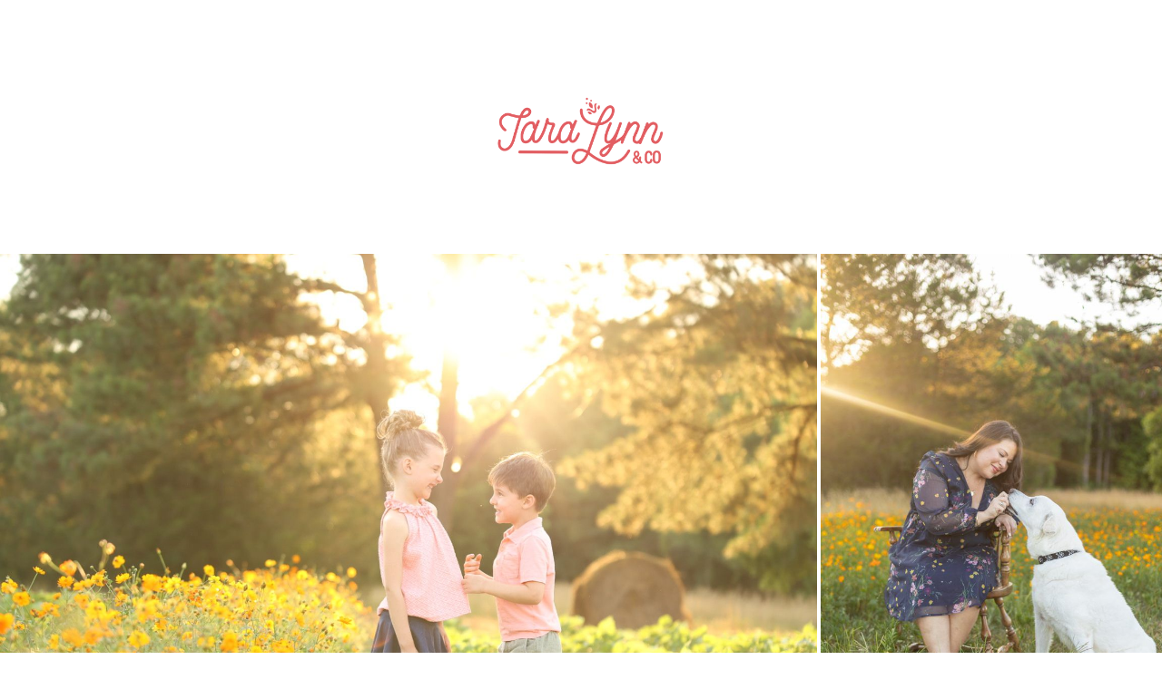

--- FILE ---
content_type: text/html; charset=UTF-8
request_url: https://book.usesession.com/s/genufPAjT
body_size: 831
content:
<!DOCTYPE html>
<html lang="en">
  <head><meta name="title" content="2024 July Sunflower Sessions" />
<meta property="og:title" content="2024 July Sunflower Sessions" />
<meta name="twitter:title" content="2024 July Sunflower Sessions" />
<meta name="image" content="https://session.nyc3.cdn.digitaloceanspaces.com/6448/dbe5cf49-5d94-45fa-82f7-93b26dab1075-lg.jpg" />
<meta property="og:image" content="https://session.nyc3.cdn.digitaloceanspaces.com/6448/dbe5cf49-5d94-45fa-82f7-93b26dab1075-lg.jpg" />
<meta property="og:image:url" content="https://session.nyc3.cdn.digitaloceanspaces.com/6448/dbe5cf49-5d94-45fa-82f7-93b26dab1075-lg.jpg" />
<meta property="og:image:secure" content="https://session.nyc3.cdn.digitaloceanspaces.com/6448/dbe5cf49-5d94-45fa-82f7-93b26dab1075-lg.jpg" />
<meta property="og:image:secure_url" content="https://session.nyc3.cdn.digitaloceanspaces.com/6448/dbe5cf49-5d94-45fa-82f7-93b26dab1075-lg.jpg" />
<meta property="og:image:type" content="image/jpeg" />
<meta name="twitter:image" content="https://session.nyc3.cdn.digitaloceanspaces.com/6448/dbe5cf49-5d94-45fa-82f7-93b26dab1075-lg.jpg" />
<meta name="twitter:card" content="summary_large_image" />
    <meta charset="utf-8" />
    <link rel="shortcut icon" href="https://app.sessioncdn.com/booking2/20251013/520244db/cropped-session-btn-192x192.png" />
    <meta name="viewport" content="width=device-width, initial-scale=1" />
    <meta name="theme-color" content="#000000" />
    <link rel="apple-touch-icon" href="https://app.sessioncdn.com/booking2/20251013/520244db/cropped-session-btn-192x192.png" />

    <script>
      window.SERVER_DATA = {"queryUrl":"https://api.usesession.com/query","paypalClientId":"AZFsEkUbIybv7i3yFVQx_il7xO-Np6Coopj_xeH9nlV2QI4IMw1QlaeWeo8288gnNAg7gp_KecrUwxqU","googleAnalyticsId":"UA-54660710-5","apiUrl":"https://api.usesession.com/","stripePubKey":"pk_live_cwrBATLtFaYUVt6G62BqkGhc"};
    </script>

    <title>2024 July Sunflower Sessions</title>
    <script type="module" crossorigin src="https://app.sessioncdn.com/booking2/20251013/520244db/assets/index-0dbfc9fe.js"></script>
    <link rel="stylesheet" href="https://app.sessioncdn.com/booking2/20251013/520244db/assets/index-46fbe3a1.css">
  </head>
  <body>
    <noscript>You need to enable JavaScript to run this app.</noscript>
    <div id="root"></div>
    <div id="modal-root"></div>

    
  </body>
</html>


--- FILE ---
content_type: text/css
request_url: https://app.sessioncdn.com/booking2/20251013/520244db/assets/index-46fbe3a1.css
body_size: 7302
content:
*,:before,:after{box-sizing:border-box;border-width:0;border-style:solid;border-color:#e5e5e5}:before,:after{--tw-content: ""}html{line-height:1.5;-webkit-text-size-adjust:100%;-moz-tab-size:4;tab-size:4;font-family:ui-sans-serif,system-ui,-apple-system,BlinkMacSystemFont,Segoe UI,Roboto,Helvetica Neue,Arial,Noto Sans,sans-serif,"Apple Color Emoji","Segoe UI Emoji",Segoe UI Symbol,"Noto Color Emoji";-webkit-font-feature-settings:normal;font-feature-settings:normal;font-variation-settings:normal}body{margin:0;line-height:inherit}hr{height:0;color:inherit;border-top-width:1px}abbr:where([title]){-webkit-text-decoration:underline dotted;text-decoration:underline dotted}h1,h2,h3,h4,h5,h6{font-size:inherit;font-weight:inherit}a{color:inherit;text-decoration:inherit}b,strong{font-weight:bolder}code,kbd,samp,pre{font-family:ui-monospace,SFMono-Regular,Menlo,Monaco,Consolas,Liberation Mono,Courier New,monospace;font-size:1em}small{font-size:80%}sub,sup{font-size:75%;line-height:0;position:relative;vertical-align:baseline}sub{bottom:-.25em}sup{top:-.5em}table{text-indent:0;border-color:inherit;border-collapse:collapse}button,input,optgroup,select,textarea{font-family:inherit;-webkit-font-feature-settings:inherit;font-feature-settings:inherit;font-variation-settings:inherit;font-size:100%;font-weight:inherit;line-height:inherit;color:inherit;margin:0;padding:0}button,select{text-transform:none}button,[type=button],[type=reset],[type=submit]{-webkit-appearance:button;background-color:transparent;background-image:none}:-moz-focusring{outline:auto}:-moz-ui-invalid{box-shadow:none}progress{vertical-align:baseline}::-webkit-inner-spin-button,::-webkit-outer-spin-button{height:auto}[type=search]{-webkit-appearance:textfield;outline-offset:-2px}::-webkit-search-decoration{-webkit-appearance:none}::-webkit-file-upload-button{-webkit-appearance:button;font:inherit}summary{display:list-item}blockquote,dl,dd,h1,h2,h3,h4,h5,h6,hr,figure,p,pre{margin:0}fieldset{margin:0;padding:0}legend{padding:0}ol,ul,menu{list-style:none;margin:0;padding:0}dialog{padding:0}textarea{resize:vertical}input::-webkit-input-placeholder,textarea::-webkit-input-placeholder{opacity:1;color:#a3a3a3}input::placeholder,textarea::placeholder{opacity:1;color:#a3a3a3}button,[role=button]{cursor:pointer}:disabled{cursor:default}img,svg,video,canvas,audio,iframe,embed,object{display:block;vertical-align:middle}img,video{max-width:100%;height:auto}[hidden]{display:none}*,:before,:after{--tw-border-spacing-x: 0;--tw-border-spacing-y: 0;--tw-translate-x: 0;--tw-translate-y: 0;--tw-rotate: 0;--tw-skew-x: 0;--tw-skew-y: 0;--tw-scale-x: 1;--tw-scale-y: 1;--tw-pan-x: ;--tw-pan-y: ;--tw-pinch-zoom: ;--tw-scroll-snap-strictness: proximity;--tw-gradient-from-position: ;--tw-gradient-via-position: ;--tw-gradient-to-position: ;--tw-ordinal: ;--tw-slashed-zero: ;--tw-numeric-figure: ;--tw-numeric-spacing: ;--tw-numeric-fraction: ;--tw-ring-inset: ;--tw-ring-offset-width: 0px;--tw-ring-offset-color: #fff;--tw-ring-color: rgb(59 130 246 / .5);--tw-ring-offset-shadow: 0 0 #0000;--tw-ring-shadow: 0 0 #0000;--tw-shadow: 0 0 #0000;--tw-shadow-colored: 0 0 #0000;--tw-blur: ;--tw-brightness: ;--tw-contrast: ;--tw-grayscale: ;--tw-hue-rotate: ;--tw-invert: ;--tw-saturate: ;--tw-sepia: ;--tw-drop-shadow: ;--tw-backdrop-blur: ;--tw-backdrop-brightness: ;--tw-backdrop-contrast: ;--tw-backdrop-grayscale: ;--tw-backdrop-hue-rotate: ;--tw-backdrop-invert: ;--tw-backdrop-opacity: ;--tw-backdrop-saturate: ;--tw-backdrop-sepia: }::-webkit-backdrop{--tw-border-spacing-x: 0;--tw-border-spacing-y: 0;--tw-translate-x: 0;--tw-translate-y: 0;--tw-rotate: 0;--tw-skew-x: 0;--tw-skew-y: 0;--tw-scale-x: 1;--tw-scale-y: 1;--tw-pan-x: ;--tw-pan-y: ;--tw-pinch-zoom: ;--tw-scroll-snap-strictness: proximity;--tw-gradient-from-position: ;--tw-gradient-via-position: ;--tw-gradient-to-position: ;--tw-ordinal: ;--tw-slashed-zero: ;--tw-numeric-figure: ;--tw-numeric-spacing: ;--tw-numeric-fraction: ;--tw-ring-inset: ;--tw-ring-offset-width: 0px;--tw-ring-offset-color: #fff;--tw-ring-color: rgb(59 130 246 / .5);--tw-ring-offset-shadow: 0 0 #0000;--tw-ring-shadow: 0 0 #0000;--tw-shadow: 0 0 #0000;--tw-shadow-colored: 0 0 #0000;--tw-blur: ;--tw-brightness: ;--tw-contrast: ;--tw-grayscale: ;--tw-hue-rotate: ;--tw-invert: ;--tw-saturate: ;--tw-sepia: ;--tw-drop-shadow: ;--tw-backdrop-blur: ;--tw-backdrop-brightness: ;--tw-backdrop-contrast: ;--tw-backdrop-grayscale: ;--tw-backdrop-hue-rotate: ;--tw-backdrop-invert: ;--tw-backdrop-opacity: ;--tw-backdrop-saturate: ;--tw-backdrop-sepia: }::backdrop{--tw-border-spacing-x: 0;--tw-border-spacing-y: 0;--tw-translate-x: 0;--tw-translate-y: 0;--tw-rotate: 0;--tw-skew-x: 0;--tw-skew-y: 0;--tw-scale-x: 1;--tw-scale-y: 1;--tw-pan-x: ;--tw-pan-y: ;--tw-pinch-zoom: ;--tw-scroll-snap-strictness: proximity;--tw-gradient-from-position: ;--tw-gradient-via-position: ;--tw-gradient-to-position: ;--tw-ordinal: ;--tw-slashed-zero: ;--tw-numeric-figure: ;--tw-numeric-spacing: ;--tw-numeric-fraction: ;--tw-ring-inset: ;--tw-ring-offset-width: 0px;--tw-ring-offset-color: #fff;--tw-ring-color: rgb(59 130 246 / .5);--tw-ring-offset-shadow: 0 0 #0000;--tw-ring-shadow: 0 0 #0000;--tw-shadow: 0 0 #0000;--tw-shadow-colored: 0 0 #0000;--tw-blur: ;--tw-brightness: ;--tw-contrast: ;--tw-grayscale: ;--tw-hue-rotate: ;--tw-invert: ;--tw-saturate: ;--tw-sepia: ;--tw-drop-shadow: ;--tw-backdrop-blur: ;--tw-backdrop-brightness: ;--tw-backdrop-contrast: ;--tw-backdrop-grayscale: ;--tw-backdrop-hue-rotate: ;--tw-backdrop-invert: ;--tw-backdrop-opacity: ;--tw-backdrop-saturate: ;--tw-backdrop-sepia: }.container{width:100%}@media (min-width: 640px){.container{max-width:640px}}@media (min-width: 768px){.container{max-width:768px}}@media (min-width: 1024px){.container{max-width:1024px}}@media (min-width: 1280px){.container{max-width:1280px}}@media (min-width: 1536px){.container{max-width:1536px}}body{--tw-text-opacity: 1;color:rgb(64 64 64 / var(--tw-text-opacity))}h1,h2,h3,h4,h5,h6{--tw-text-opacity: 1;color:rgb(23 23 23 / var(--tw-text-opacity))}h1,h2{margin-bottom:.75rem;font-size:1.875rem;line-height:2.25rem}h3{margin-bottom:.5rem;font-size:1.5rem;line-height:2rem}h4{margin-bottom:.5rem;font-size:1.25rem;line-height:1.75rem}.ball-clip-dark-rotate>div{border-radius:100%;border:2px solid #000;border-bottom-color:transparent;height:20px;width:20px;background:0 0!important;display:inline-block;-webkit-animation:rotate .75s 0s linear infinite;animation:rotate .75s 0s linear infinite}.prevent-touch{-webkit-user-select:none;-webkit-user-drag:none;user-select:none;-ms-user-select:none;-webkit-touch-callout:none}.status-premium{background:linear-gradient(120deg,rgba(240,240,240,1) 0%,rgba(240,240,240,1) 30%,rgba(255,255,255,1) 35%,rgba(240,240,240,1) 40%,rgba(240,240,240,1) 100%);background-size:400% 400%;-webkit-animation:premium 8s ease infinite;animation:premium 8s ease infinite}@-webkit-keyframes premium{0%{background-position:100% 50%}to{background-position:0% 50%}}@keyframes premium{0%{background-position:100% 50%}to{background-position:0% 50%}}.ball-clip-light-rotate>div{border-radius:100%;border:2px solid #fff;border-bottom-color:transparent;height:20px;width:20px;background:0 0!important;display:inline-block;-webkit-animation:rotate .75s 0s linear infinite;animation:rotate .75s 0s linear infinite}@-webkit-keyframes rotate{0%{-webkit-transform:rotate(0);transform:rotate(0)}50%{-webkit-transform:rotate(180deg);transform:rotate(180deg)}to{-webkit-transform:rotate(360deg);transform:rotate(360deg)}}@keyframes rotate{0%{-webkit-transform:rotate(0);transform:rotate(0)}50%{-webkit-transform:rotate(180deg);transform:rotate(180deg)}to{-webkit-transform:rotate(360deg);transform:rotate(360deg)}}.Mobiledoc p{margin-bottom:1rem}.Mobiledoc a{text-decoration-line:underline}.Mobiledoc ul{list-style-type:disc;-webkit-margin-before:1em;margin-block-start:1em;-webkit-margin-after:1em;margin-block-end:1em;-webkit-padding-start:40px;padding-inline-start:40px;-webkit-margin-start:0px;margin-inline-start:0px;-webkit-margin-end:0px;margin-inline-end:0px}.Mobiledoc ol{list-style-type:decimal;-webkit-margin-before:1em;margin-block-start:1em;-webkit-margin-after:1em;margin-block-end:1em;-webkit-padding-start:40px;padding-inline-start:40px;-webkit-margin-start:0px;margin-inline-start:0px;-webkit-margin-end:0px;margin-inline-end:0px}.full-screen-gallery-item img{transition:opacity .4s;opacity:0}.full-screen-gallery-item img.flickity-lazyloaded{opacity:1}.full-screen-gallery .flickity-prev-next-button{position:absolute;top:46%;width:3rem;fill:#000;padding:2.5rem 1rem}.full-screen-gallery .flickity-prev-next-button.next{right:0;opacity:.5}.full-screen-gallery .flickity-prev-next-button.next:hover{opacity:1}.full-screen-gallery .flickity-prev-next-button.previous{left:0;opacity:.5}.full-screen-gallery .flickity-prev-next-button.previous:hover{opacity:1}.full-screen-gallery .flickity-prev-next-button:disabled{opacity:.1}.no-scrollbar::-webkit-scrollbar{display:none}.no-scrollbar{-ms-overflow-style:none;scrollbar-width:none}.visible{visibility:visible}.fixed{position:fixed}.absolute{position:absolute}.relative{position:relative}.sticky{position:-webkit-sticky;position:sticky}.inset-0{top:0;right:0;bottom:0;left:0}.inset-x-0{left:0;right:0}.bottom-0{bottom:0}.bottom-10{bottom:2.5rem}.bottom-2{bottom:.5rem}.bottom-2\.5{bottom:.625rem}.bottom-\[50px\]{bottom:50px}.left-0{left:0}.left-2{left:.5rem}.left-2\.5{left:.625rem}.left-\[50\%\]{left:50%}.right-0{right:0}.right-4{right:1rem}.top-0{top:0}.top-2{top:.5rem}.top-2\.5{top:.625rem}.z-0{z-index:0}.z-10{z-index:10}.z-50{z-index:50}.mx-0{margin-left:0;margin-right:0}.mx-2{margin-left:.5rem;margin-right:.5rem}.mx-3{margin-left:.75rem;margin-right:.75rem}.mx-5{margin-left:1.25rem;margin-right:1.25rem}.mx-auto{margin-left:auto;margin-right:auto}.my-10{margin-top:2.5rem;margin-bottom:2.5rem}.my-12{margin-top:3rem;margin-bottom:3rem}.my-3{margin-top:.75rem;margin-bottom:.75rem}.my-4{margin-top:1rem;margin-bottom:1rem}.my-6{margin-top:1.5rem;margin-bottom:1.5rem}.my-8{margin-top:2rem;margin-bottom:2rem}.-ml-\[10px\]{margin-left:-10px}.-ml-\[14px\]{margin-left:-14px}.-mt-0{margin-top:-0px}.-mt-0\.5{margin-top:-.125rem}.mb-0{margin-bottom:0}.mb-1{margin-bottom:.25rem}.mb-12{margin-bottom:3rem}.mb-2{margin-bottom:.5rem}.mb-24{margin-bottom:6rem}.mb-28{margin-bottom:7rem}.mb-3{margin-bottom:.75rem}.mb-4{margin-bottom:1rem}.mb-5{margin-bottom:1.25rem}.mb-6{margin-bottom:1.5rem}.mb-8{margin-bottom:2rem}.ml-1{margin-left:.25rem}.ml-2{margin-left:.5rem}.ml-3{margin-left:.75rem}.mr-2{margin-right:.5rem}.mr-3{margin-right:.75rem}.mr-4{margin-right:1rem}.mr-8{margin-right:2rem}.mt-1{margin-top:.25rem}.mt-10{margin-top:2.5rem}.mt-12{margin-top:3rem}.mt-14{margin-top:3.5rem}.mt-2{margin-top:.5rem}.mt-20{margin-top:5rem}.mt-3{margin-top:.75rem}.mt-4{margin-top:1rem}.mt-5{margin-top:1.25rem}.mt-6{margin-top:1.5rem}.mt-8{margin-top:2rem}.block{display:block}.inline-block{display:inline-block}.inline{display:inline}.flex{display:flex}.inline-flex{display:inline-flex}.flow-root{display:flow-root}.grid{display:grid}.hidden{display:none}.h-10{height:2.5rem}.h-12{height:3rem}.h-14{height:3.5rem}.h-2{height:.5rem}.h-2\.5{height:.625rem}.h-20{height:5rem}.h-24{height:6rem}.h-3{height:.75rem}.h-4{height:1rem}.h-40{height:10rem}.h-48{height:12rem}.h-5{height:1.25rem}.h-6{height:1.5rem}.h-7{height:1.75rem}.h-8{height:2rem}.h-\[100dvh\]{height:100dvh}.h-full{height:100%}.h-screen{height:100vh}.min-h-\[100\%\]{min-height:100%}.min-h-screen{min-height:100vh}.w-1\/2{width:50%}.w-1\/3{width:33.333333%}.w-1\/7{width:14.2857143%}.w-10{width:2.5rem}.w-12{width:3rem}.w-2\/3{width:66.666667%}.w-20{width:5rem}.w-24{width:6rem}.w-3{width:.75rem}.w-3\/5{width:60%}.w-32{width:8rem}.w-36{width:9rem}.w-4{width:1rem}.w-40{width:10rem}.w-5{width:1.25rem}.w-6{width:1.5rem}.w-64{width:16rem}.w-7{width:1.75rem}.w-8{width:2rem}.w-96{width:24rem}.w-\[90\%\]{width:90%}.w-full{width:100%}.max-w-5xl{max-width:64rem}.flex-1{flex:1 1 0%}.flex-shrink-0{flex-shrink:0}.transform{-webkit-transform:translate(var(--tw-translate-x),var(--tw-translate-y)) rotate(var(--tw-rotate)) skewX(var(--tw-skew-x)) skewY(var(--tw-skew-y)) scaleX(var(--tw-scale-x)) scaleY(var(--tw-scale-y));transform:translate(var(--tw-translate-x),var(--tw-translate-y)) rotate(var(--tw-rotate)) skew(var(--tw-skew-x)) skewY(var(--tw-skew-y)) scaleX(var(--tw-scale-x)) scaleY(var(--tw-scale-y))}@-webkit-keyframes bounce{0%,to{-webkit-transform:translateY(-25%);transform:translateY(-25%);-webkit-animation-timing-function:cubic-bezier(.8,0,1,1);animation-timing-function:cubic-bezier(.8,0,1,1)}50%{-webkit-transform:none;transform:none;-webkit-animation-timing-function:cubic-bezier(0,0,.2,1);animation-timing-function:cubic-bezier(0,0,.2,1)}}@keyframes bounce{0%,to{-webkit-transform:translateY(-25%);transform:translateY(-25%);-webkit-animation-timing-function:cubic-bezier(.8,0,1,1);animation-timing-function:cubic-bezier(.8,0,1,1)}50%{-webkit-transform:none;transform:none;-webkit-animation-timing-function:cubic-bezier(0,0,.2,1);animation-timing-function:cubic-bezier(0,0,.2,1)}}.animate-bounce{-webkit-animation:bounce 1s infinite;animation:bounce 1s infinite}@-webkit-keyframes ping{75%,to{-webkit-transform:scale(2);transform:scale(2);opacity:0}}@keyframes ping{75%,to{-webkit-transform:scale(2);transform:scale(2);opacity:0}}.animate-ping{-webkit-animation:ping 1s cubic-bezier(0,0,.2,1) infinite;animation:ping 1s cubic-bezier(0,0,.2,1) infinite}@-webkit-keyframes pulse{50%{opacity:.5}}@keyframes pulse{50%{opacity:.5}}.animate-pulse{-webkit-animation:pulse 2s cubic-bezier(.4,0,.6,1) infinite;animation:pulse 2s cubic-bezier(.4,0,.6,1) infinite}.cursor-default{cursor:default}.cursor-pointer{cursor:pointer}.select-none{-webkit-user-select:none;user-select:none}.resize{resize:both}.scroll-mt-32{scroll-margin-top:8rem}.grid-cols-3{grid-template-columns:repeat(3,minmax(0,1fr))}.flex-row{flex-direction:row}.flex-col{flex-direction:column}.flex-wrap{flex-wrap:wrap}.items-start{align-items:flex-start}.items-end{align-items:flex-end}.items-center{align-items:center}.items-stretch{align-items:stretch}.justify-start{justify-content:flex-start}.justify-end{justify-content:flex-end}.justify-center{justify-content:center}.justify-between{justify-content:space-between}.gap-2{gap:.5rem}.gap-4{gap:1rem}.space-x-1>:not([hidden])~:not([hidden]){--tw-space-x-reverse: 0;margin-right:calc(.25rem * var(--tw-space-x-reverse));margin-left:calc(.25rem * calc(1 - var(--tw-space-x-reverse)))}.space-x-1\.5>:not([hidden])~:not([hidden]){--tw-space-x-reverse: 0;margin-right:calc(.375rem * var(--tw-space-x-reverse));margin-left:calc(.375rem * calc(1 - var(--tw-space-x-reverse)))}.space-x-2>:not([hidden])~:not([hidden]){--tw-space-x-reverse: 0;margin-right:calc(.5rem * var(--tw-space-x-reverse));margin-left:calc(.5rem * calc(1 - var(--tw-space-x-reverse)))}.space-x-2\.5>:not([hidden])~:not([hidden]){--tw-space-x-reverse: 0;margin-right:calc(.625rem * var(--tw-space-x-reverse));margin-left:calc(.625rem * calc(1 - var(--tw-space-x-reverse)))}.space-x-3>:not([hidden])~:not([hidden]){--tw-space-x-reverse: 0;margin-right:calc(.75rem * var(--tw-space-x-reverse));margin-left:calc(.75rem * calc(1 - var(--tw-space-x-reverse)))}.space-x-4>:not([hidden])~:not([hidden]){--tw-space-x-reverse: 0;margin-right:calc(1rem * var(--tw-space-x-reverse));margin-left:calc(1rem * calc(1 - var(--tw-space-x-reverse)))}.space-x-5>:not([hidden])~:not([hidden]){--tw-space-x-reverse: 0;margin-right:calc(1.25rem * var(--tw-space-x-reverse));margin-left:calc(1.25rem * calc(1 - var(--tw-space-x-reverse)))}.space-y-1>:not([hidden])~:not([hidden]){--tw-space-y-reverse: 0;margin-top:calc(.25rem * calc(1 - var(--tw-space-y-reverse)));margin-bottom:calc(.25rem * var(--tw-space-y-reverse))}.space-y-1\.5>:not([hidden])~:not([hidden]){--tw-space-y-reverse: 0;margin-top:calc(.375rem * calc(1 - var(--tw-space-y-reverse)));margin-bottom:calc(.375rem * var(--tw-space-y-reverse))}.space-y-10>:not([hidden])~:not([hidden]){--tw-space-y-reverse: 0;margin-top:calc(2.5rem * calc(1 - var(--tw-space-y-reverse)));margin-bottom:calc(2.5rem * var(--tw-space-y-reverse))}.space-y-2>:not([hidden])~:not([hidden]){--tw-space-y-reverse: 0;margin-top:calc(.5rem * calc(1 - var(--tw-space-y-reverse)));margin-bottom:calc(.5rem * var(--tw-space-y-reverse))}.space-y-24>:not([hidden])~:not([hidden]){--tw-space-y-reverse: 0;margin-top:calc(6rem * calc(1 - var(--tw-space-y-reverse)));margin-bottom:calc(6rem * var(--tw-space-y-reverse))}.space-y-3>:not([hidden])~:not([hidden]){--tw-space-y-reverse: 0;margin-top:calc(.75rem * calc(1 - var(--tw-space-y-reverse)));margin-bottom:calc(.75rem * var(--tw-space-y-reverse))}.space-y-4>:not([hidden])~:not([hidden]){--tw-space-y-reverse: 0;margin-top:calc(1rem * calc(1 - var(--tw-space-y-reverse)));margin-bottom:calc(1rem * var(--tw-space-y-reverse))}.space-y-5>:not([hidden])~:not([hidden]){--tw-space-y-reverse: 0;margin-top:calc(1.25rem * calc(1 - var(--tw-space-y-reverse)));margin-bottom:calc(1.25rem * var(--tw-space-y-reverse))}.space-y-6>:not([hidden])~:not([hidden]){--tw-space-y-reverse: 0;margin-top:calc(1.5rem * calc(1 - var(--tw-space-y-reverse)));margin-bottom:calc(1.5rem * var(--tw-space-y-reverse))}.space-y-8>:not([hidden])~:not([hidden]){--tw-space-y-reverse: 0;margin-top:calc(2rem * calc(1 - var(--tw-space-y-reverse)));margin-bottom:calc(2rem * var(--tw-space-y-reverse))}.divide-y>:not([hidden])~:not([hidden]){--tw-divide-y-reverse: 0;border-top-width:calc(1px * calc(1 - var(--tw-divide-y-reverse)));border-bottom-width:calc(1px * var(--tw-divide-y-reverse))}.overflow-hidden{overflow:hidden}.overflow-scroll{overflow:scroll}.overflow-x-auto{overflow-x:auto}.overflow-y-auto{overflow-y:auto}.whitespace-nowrap{white-space:nowrap}.rounded{border-radius:.25rem}.rounded-full{border-radius:9999px}.rounded-lg{border-radius:.5rem}.rounded-md{border-radius:.375rem}.rounded-none{border-radius:0}.rounded-sm{border-radius:.125rem}.rounded-xl{border-radius:.75rem}.rounded-l-lg{border-top-left-radius:.5rem;border-bottom-left-radius:.5rem}.rounded-r-lg{border-top-right-radius:.5rem;border-bottom-right-radius:.5rem}.border{border-width:1px}.border-2{border-width:2px}.border-b{border-bottom-width:1px}.border-l-0{border-left-width:0px}.border-t{border-top-width:1px}.border-black{--tw-border-opacity: 1;border-color:rgb(0 0 0 / var(--tw-border-opacity))}.border-gray-200{--tw-border-opacity: 1;border-color:rgb(229 229 229 / var(--tw-border-opacity))}.border-gray-300{--tw-border-opacity: 1;border-color:rgb(212 212 212 / var(--tw-border-opacity))}.border-gray-500{--tw-border-opacity: 1;border-color:rgb(115 115 115 / var(--tw-border-opacity))}.border-gray-600{--tw-border-opacity: 1;border-color:rgb(82 82 82 / var(--tw-border-opacity))}.border-gray-700{--tw-border-opacity: 1;border-color:rgb(64 64 64 / var(--tw-border-opacity))}.border-neutral-100{--tw-border-opacity: 1;border-color:rgb(245 245 245 / var(--tw-border-opacity))}.border-neutral-200\/50{border-color:#e5e5e580}.border-red-700{--tw-border-opacity: 1;border-color:rgb(185 28 28 / var(--tw-border-opacity))}.border-transparent{border-color:transparent}.bg-black{--tw-bg-opacity: 1;background-color:rgb(0 0 0 / var(--tw-bg-opacity))}.bg-black\/50{background-color:#00000080}.bg-black\/80{background-color:#000c}.bg-gray-100{--tw-bg-opacity: 1;background-color:rgb(245 245 245 / var(--tw-bg-opacity))}.bg-gray-200{--tw-bg-opacity: 1;background-color:rgb(229 229 229 / var(--tw-bg-opacity))}.bg-gray-50{--tw-bg-opacity: 1;background-color:rgb(250 250 250 / var(--tw-bg-opacity))}.bg-green-600{--tw-bg-opacity: 1;background-color:rgb(22 163 74 / var(--tw-bg-opacity))}.bg-indigo-400{--tw-bg-opacity: 1;background-color:rgb(129 140 248 / var(--tw-bg-opacity))}.bg-indigo-500{--tw-bg-opacity: 1;background-color:rgb(99 102 241 / var(--tw-bg-opacity))}.bg-neutral-100{--tw-bg-opacity: 1;background-color:rgb(245 245 245 / var(--tw-bg-opacity))}.bg-neutral-200\/50{background-color:#e5e5e580}.bg-neutral-50{--tw-bg-opacity: 1;background-color:rgb(250 250 250 / var(--tw-bg-opacity))}.bg-neutral-800{--tw-bg-opacity: 1;background-color:rgb(38 38 38 / var(--tw-bg-opacity))}.bg-red-50{--tw-bg-opacity: 1;background-color:rgb(254 242 242 / var(--tw-bg-opacity))}.bg-white{--tw-bg-opacity: 1;background-color:rgb(255 255 255 / var(--tw-bg-opacity))}.bg-white\/95{background-color:#fffffff2}.bg-yellow-200{--tw-bg-opacity: 1;background-color:rgb(254 240 138 / var(--tw-bg-opacity))}.bg-yellow-500{--tw-bg-opacity: 1;background-color:rgb(234 179 8 / var(--tw-bg-opacity))}.bg-contain{background-size:contain}.bg-cover{background-size:cover}.bg-center{background-position:center}.bg-no-repeat{background-repeat:no-repeat}.fill-current{fill:currentColor}.object-cover{object-fit:cover}.p-2{padding:.5rem}.p-3{padding:.75rem}.p-4{padding:1rem}.p-5{padding:1.25rem}.p-6{padding:1.5rem}.p-8{padding:2rem}.px-1{padding-left:.25rem;padding-right:.25rem}.px-1\.5{padding-left:.375rem;padding-right:.375rem}.px-10{padding-left:2.5rem;padding-right:2.5rem}.px-12{padding-left:3rem;padding-right:3rem}.px-2{padding-left:.5rem;padding-right:.5rem}.px-3{padding-left:.75rem;padding-right:.75rem}.px-4{padding-left:1rem;padding-right:1rem}.px-5{padding-left:1.25rem;padding-right:1.25rem}.px-6{padding-left:1.5rem;padding-right:1.5rem}.px-8{padding-left:2rem;padding-right:2rem}.py-0{padding-top:0;padding-bottom:0}.py-0\.5{padding-top:.125rem;padding-bottom:.125rem}.py-1{padding-top:.25rem;padding-bottom:.25rem}.py-1\.5{padding-top:.375rem;padding-bottom:.375rem}.py-10{padding-top:2.5rem;padding-bottom:2.5rem}.py-12{padding-top:3rem;padding-bottom:3rem}.py-2{padding-top:.5rem;padding-bottom:.5rem}.py-24{padding-top:6rem;padding-bottom:6rem}.py-3{padding-top:.75rem;padding-bottom:.75rem}.py-4{padding-top:1rem;padding-bottom:1rem}.py-5{padding-top:1.25rem;padding-bottom:1.25rem}.py-6{padding-top:1.5rem;padding-bottom:1.5rem}.py-8{padding-top:2rem;padding-bottom:2rem}.pb-32{padding-bottom:8rem}.pb-5{padding-bottom:1.25rem}.pb-6{padding-bottom:1.5rem}.pl-0{padding-left:0}.pl-0\.5{padding-left:.125rem}.pl-2{padding-left:.5rem}.pl-4{padding-left:1rem}.pl-6{padding-left:1.5rem}.pr-1{padding-right:.25rem}.pr-4{padding-right:1rem}.pt-10{padding-top:2.5rem}.pt-2{padding-top:.5rem}.pt-3{padding-top:.75rem}.pt-4{padding-top:1rem}.pt-6{padding-top:1.5rem}.pt-8{padding-top:2rem}.text-left{text-align:left}.text-center{text-align:center}.text-right{text-align:right}.text-2xl{font-size:1.5rem;line-height:2rem}.text-3xl{font-size:1.875rem;line-height:2.25rem}.text-5xl{font-size:3rem;line-height:1}.text-base{font-size:1rem;line-height:1.5rem}.text-lg{font-size:1.125rem;line-height:1.75rem}.text-sm{font-size:.875rem;line-height:1.25rem}.text-xl{font-size:1.25rem;line-height:1.75rem}.text-xs{font-size:.75rem;line-height:1rem}.font-bold{font-weight:700}.font-light{font-weight:300}.font-medium{font-weight:500}.font-normal{font-weight:400}.font-semibold{font-weight:600}.uppercase{text-transform:uppercase}.italic{font-style:italic}.leading-loose{line-height:2}.leading-none{line-height:1}.leading-normal{line-height:1.5}.leading-relaxed{line-height:1.625}.tracking-normal{letter-spacing:0em}.tracking-wide{letter-spacing:.025em}.tracking-wider{letter-spacing:.05em}.text-black{--tw-text-opacity: 1;color:rgb(0 0 0 / var(--tw-text-opacity))}.text-gray-300{--tw-text-opacity: 1;color:rgb(212 212 212 / var(--tw-text-opacity))}.text-gray-400{--tw-text-opacity: 1;color:rgb(163 163 163 / var(--tw-text-opacity))}.text-gray-500{--tw-text-opacity: 1;color:rgb(115 115 115 / var(--tw-text-opacity))}.text-gray-600{--tw-text-opacity: 1;color:rgb(82 82 82 / var(--tw-text-opacity))}.text-gray-700{--tw-text-opacity: 1;color:rgb(64 64 64 / var(--tw-text-opacity))}.text-gray-900{--tw-text-opacity: 1;color:rgb(23 23 23 / var(--tw-text-opacity))}.text-green-600{--tw-text-opacity: 1;color:rgb(22 163 74 / var(--tw-text-opacity))}.text-neutral-200{--tw-text-opacity: 1;color:rgb(229 229 229 / var(--tw-text-opacity))}.text-neutral-400{--tw-text-opacity: 1;color:rgb(163 163 163 / var(--tw-text-opacity))}.text-neutral-500{--tw-text-opacity: 1;color:rgb(115 115 115 / var(--tw-text-opacity))}.text-neutral-700{--tw-text-opacity: 1;color:rgb(64 64 64 / var(--tw-text-opacity))}.text-red-400{--tw-text-opacity: 1;color:rgb(248 113 113 / var(--tw-text-opacity))}.text-red-500{--tw-text-opacity: 1;color:rgb(239 68 68 / var(--tw-text-opacity))}.text-red-600{--tw-text-opacity: 1;color:rgb(220 38 38 / var(--tw-text-opacity))}.text-red-700{--tw-text-opacity: 1;color:rgb(185 28 28 / var(--tw-text-opacity))}.text-white{--tw-text-opacity: 1;color:rgb(255 255 255 / var(--tw-text-opacity))}.text-white\/100{color:#fff}.text-white\/70{color:#ffffffb3}.underline{text-decoration-line:underline}.opacity-0{opacity:0}.opacity-10{opacity:.1}.opacity-100{opacity:1}.opacity-50{opacity:.5}.opacity-60{opacity:.6}.opacity-70{opacity:.7}.opacity-75{opacity:.75}.opacity-80{opacity:.8}.opacity-95{opacity:.95}.shadow-2xl{--tw-shadow: 0 25px 50px -12px rgb(0 0 0 / .25);--tw-shadow-colored: 0 25px 50px -12px var(--tw-shadow-color);box-shadow:var(--tw-ring-offset-shadow, 0 0 #0000),var(--tw-ring-shadow, 0 0 #0000),var(--tw-shadow)}.shadow-lg{--tw-shadow: 0 10px 15px -3px rgb(0 0 0 / .1), 0 4px 6px -4px rgb(0 0 0 / .1);--tw-shadow-colored: 0 10px 15px -3px var(--tw-shadow-color), 0 4px 6px -4px var(--tw-shadow-color);box-shadow:var(--tw-ring-offset-shadow, 0 0 #0000),var(--tw-ring-shadow, 0 0 #0000),var(--tw-shadow)}.shadow-md{--tw-shadow: 0 4px 6px -1px rgb(0 0 0 / .1), 0 2px 4px -2px rgb(0 0 0 / .1);--tw-shadow-colored: 0 4px 6px -1px var(--tw-shadow-color), 0 2px 4px -2px var(--tw-shadow-color);box-shadow:var(--tw-ring-offset-shadow, 0 0 #0000),var(--tw-ring-shadow, 0 0 #0000),var(--tw-shadow)}.shadow-xl{--tw-shadow: 0 20px 25px -5px rgb(0 0 0 / .1), 0 8px 10px -6px rgb(0 0 0 / .1);--tw-shadow-colored: 0 20px 25px -5px var(--tw-shadow-color), 0 8px 10px -6px var(--tw-shadow-color);box-shadow:var(--tw-ring-offset-shadow, 0 0 #0000),var(--tw-ring-shadow, 0 0 #0000),var(--tw-shadow)}.outline-none{outline:2px solid transparent;outline-offset:2px}.outline{outline-style:solid}.ring-0{--tw-ring-offset-shadow: var(--tw-ring-inset) 0 0 0 var(--tw-ring-offset-width) var(--tw-ring-offset-color);--tw-ring-shadow: var(--tw-ring-inset) 0 0 0 calc(0px + var(--tw-ring-offset-width)) var(--tw-ring-color);box-shadow:var(--tw-ring-offset-shadow),var(--tw-ring-shadow),var(--tw-shadow, 0 0 #0000)}.ring-1{--tw-ring-offset-shadow: var(--tw-ring-inset) 0 0 0 var(--tw-ring-offset-width) var(--tw-ring-offset-color);--tw-ring-shadow: var(--tw-ring-inset) 0 0 0 calc(1px + var(--tw-ring-offset-width)) var(--tw-ring-color);box-shadow:var(--tw-ring-offset-shadow),var(--tw-ring-shadow),var(--tw-shadow, 0 0 #0000)}.ring-black\/50{--tw-ring-color: rgb(0 0 0 / .5)}.ring-white{--tw-ring-opacity: 1;--tw-ring-color: rgb(255 255 255 / var(--tw-ring-opacity))}.blur{--tw-blur: blur(8px);-webkit-filter:var(--tw-blur) var(--tw-brightness) var(--tw-contrast) var(--tw-grayscale) var(--tw-hue-rotate) var(--tw-invert) var(--tw-saturate) var(--tw-sepia) var(--tw-drop-shadow);filter:var(--tw-blur) var(--tw-brightness) var(--tw-contrast) var(--tw-grayscale) var(--tw-hue-rotate) var(--tw-invert) var(--tw-saturate) var(--tw-sepia) var(--tw-drop-shadow)}.filter{-webkit-filter:var(--tw-blur) var(--tw-brightness) var(--tw-contrast) var(--tw-grayscale) var(--tw-hue-rotate) var(--tw-invert) var(--tw-saturate) var(--tw-sepia) var(--tw-drop-shadow);filter:var(--tw-blur) var(--tw-brightness) var(--tw-contrast) var(--tw-grayscale) var(--tw-hue-rotate) var(--tw-invert) var(--tw-saturate) var(--tw-sepia) var(--tw-drop-shadow)}.backdrop-blur-sm{--tw-backdrop-blur: blur(4px);-webkit-backdrop-filter:var(--tw-backdrop-blur) var(--tw-backdrop-brightness) var(--tw-backdrop-contrast) var(--tw-backdrop-grayscale) var(--tw-backdrop-hue-rotate) var(--tw-backdrop-invert) var(--tw-backdrop-opacity) var(--tw-backdrop-saturate) var(--tw-backdrop-sepia);backdrop-filter:var(--tw-backdrop-blur) var(--tw-backdrop-brightness) var(--tw-backdrop-contrast) var(--tw-backdrop-grayscale) var(--tw-backdrop-hue-rotate) var(--tw-backdrop-invert) var(--tw-backdrop-opacity) var(--tw-backdrop-saturate) var(--tw-backdrop-sepia)}.transition{transition-property:color,background-color,border-color,text-decoration-color,fill,stroke,opacity,box-shadow,-webkit-transform,-webkit-filter,-webkit-backdrop-filter;transition-property:color,background-color,border-color,text-decoration-color,fill,stroke,opacity,box-shadow,transform,filter,backdrop-filter;transition-property:color,background-color,border-color,text-decoration-color,fill,stroke,opacity,box-shadow,transform,filter,backdrop-filter,-webkit-transform,-webkit-filter,-webkit-backdrop-filter;transition-timing-function:cubic-bezier(.4,0,.2,1);transition-duration:.15s}.transition-all{transition-property:all;transition-timing-function:cubic-bezier(.4,0,.2,1);transition-duration:.15s}.duration-300{transition-duration:.3s}.duration-500{transition-duration:.5s}.ease-in-out{transition-timing-function:cubic-bezier(.4,0,.2,1)}.hover\:cursor-pointer:hover{cursor:pointer}.hover\:border-black:hover{--tw-border-opacity: 1;border-color:rgb(0 0 0 / var(--tw-border-opacity))}.hover\:bg-black:hover{--tw-bg-opacity: 1;background-color:rgb(0 0 0 / var(--tw-bg-opacity))}.hover\:bg-gray-50:hover{--tw-bg-opacity: 1;background-color:rgb(250 250 250 / var(--tw-bg-opacity))}.hover\:bg-neutral-100:hover{--tw-bg-opacity: 1;background-color:rgb(245 245 245 / var(--tw-bg-opacity))}.hover\:bg-white:hover{--tw-bg-opacity: 1;background-color:rgb(255 255 255 / var(--tw-bg-opacity))}.hover\:text-black:hover{--tw-text-opacity: 1;color:rgb(0 0 0 / var(--tw-text-opacity))}.hover\:text-white:hover{--tw-text-opacity: 1;color:rgb(255 255 255 / var(--tw-text-opacity))}.hover\:underline:hover{text-decoration-line:underline}.hover\:underline-offset-4:hover{text-underline-offset:4px}.hover\:opacity-100:hover{opacity:1}.hover\:ring-2:hover{--tw-ring-offset-shadow: var(--tw-ring-inset) 0 0 0 var(--tw-ring-offset-width) var(--tw-ring-offset-color);--tw-ring-shadow: var(--tw-ring-inset) 0 0 0 calc(2px + var(--tw-ring-offset-width)) var(--tw-ring-color);box-shadow:var(--tw-ring-offset-shadow),var(--tw-ring-shadow),var(--tw-shadow, 0 0 #0000)}.focus\:outline-none:focus{outline:2px solid transparent;outline-offset:2px}.focus\:ring-1:focus{--tw-ring-offset-shadow: var(--tw-ring-inset) 0 0 0 var(--tw-ring-offset-width) var(--tw-ring-offset-color);--tw-ring-shadow: var(--tw-ring-inset) 0 0 0 calc(1px + var(--tw-ring-offset-width)) var(--tw-ring-color);box-shadow:var(--tw-ring-offset-shadow),var(--tw-ring-shadow),var(--tw-shadow, 0 0 #0000)}.group:hover .group-hover\:opacity-100{opacity:1}@media (min-width: 768px){.md\:inline-block{display:inline-block}.md\:w-1\/2{width:50%}.md\:w-2\/3{width:66.666667%}.md\:w-40{width:10rem}.md\:max-w-5xl{max-width:64rem}.md\:grid-cols-5{grid-template-columns:repeat(5,minmax(0,1fr))}.md\:justify-center{justify-content:center}.md\:border-none{border-style:none}.md\:px-6{padding-left:1.5rem;padding-right:1.5rem}.md\:text-6xl{font-size:3.75rem;line-height:1}.md\:text-base{font-size:1rem;line-height:1.5rem}}@media (min-width: 1024px){.lg\:bottom-24{bottom:6rem}.lg\:bottom-\[106px\]{bottom:106px}.lg\:mx-auto{margin-left:auto;margin-right:auto}.lg\:mb-0{margin-bottom:0}.lg\:mt-0{margin-top:0}.lg\:mt-6{margin-top:1.5rem}.lg\:block{display:block}.lg\:flex{display:flex}.lg\:h-7{height:1.75rem}.lg\:h-8{height:2rem}.lg\:w-1\/2{width:50%}.lg\:w-1\/3{width:33.333333%}.lg\:w-2\/3{width:66.666667%}.lg\:w-3\/4{width:75%}.lg\:w-4\/5{width:80%}.lg\:w-7{width:1.75rem}.lg\:w-\[60\%\]{width:60%}.lg\:max-w-3xl{max-width:48rem}.lg\:max-w-4xl{max-width:56rem}.lg\:items-center{align-items:center}.lg\:space-x-2>:not([hidden])~:not([hidden]){--tw-space-x-reverse: 0;margin-right:calc(.5rem * var(--tw-space-x-reverse));margin-left:calc(.5rem * calc(1 - var(--tw-space-x-reverse)))}.lg\:space-x-2\.5>:not([hidden])~:not([hidden]){--tw-space-x-reverse: 0;margin-right:calc(.625rem * var(--tw-space-x-reverse));margin-left:calc(.625rem * calc(1 - var(--tw-space-x-reverse)))}.lg\:space-x-6>:not([hidden])~:not([hidden]){--tw-space-x-reverse: 0;margin-right:calc(1.5rem * var(--tw-space-x-reverse));margin-left:calc(1.5rem * calc(1 - var(--tw-space-x-reverse)))}.lg\:space-y-7>:not([hidden])~:not([hidden]){--tw-space-y-reverse: 0;margin-top:calc(1.75rem * calc(1 - var(--tw-space-y-reverse)));margin-bottom:calc(1.75rem * var(--tw-space-y-reverse))}.lg\:p-12{padding:3rem}.lg\:p-8{padding:2rem}.lg\:px-10{padding-left:2.5rem;padding-right:2.5rem}.lg\:px-24{padding-left:6rem;padding-right:6rem}.lg\:text-left{text-align:left}.lg\:text-7xl{font-size:4.5rem;line-height:1}.lg\:text-base{font-size:1rem;line-height:1.5rem}.lg\:text-lg{font-size:1.125rem;line-height:1.75rem}.lg\:tracking-wide{letter-spacing:.025em}.lg\:tracking-widest{letter-spacing:.1em}.lg\:opacity-0{opacity:0}}@media (min-width: 1280px){.xl\:w-\[40\%\]{width:40%}.xl\:text-8xl{font-size:6rem;line-height:1}.xl\:text-base{font-size:1rem;line-height:1.5rem}}.booking-site p{margin-top:1.25rem;font-size:1rem;line-height:1.5rem;line-height:1.625}.booking-site h2{font-size:1.875rem;line-height:2.25rem;line-height:1.5}.booking-site .header{margin-left:auto;margin-right:auto;margin-bottom:2.5rem;padding-top:1.25rem;text-align:center;max-width:1440px}.booking-site .gallery{margin-top:3rem}.booking-site .welcome-message{margin-left:auto;margin-right:auto;align-items:center;padding:1rem 2.5rem}@media (min-width: 1024px){.booking-site .welcome-message{padding-top:3rem;padding-bottom:3rem}}@media (min-width: 1280px){.booking-site .welcome-message{display:flex}.booking-site .welcome-message>:not([hidden])~:not([hidden]){--tw-space-x-reverse: 0;margin-right:calc(2.5rem * var(--tw-space-x-reverse));margin-left:calc(2.5rem * calc(1 - var(--tw-space-x-reverse)))}}.booking-site .welcome-message{max-width:1440px}.booking-site .welcome-message .photo{margin-bottom:2rem;display:flex;flex:1 1 0%;justify-content:center;text-align:center}@media (min-width: 1280px){.booking-site .welcome-message .photo{margin-bottom:0}}.booking-site .welcome-message .photo{max-height:600px}.booking-site .welcome-message .message-block{margin-left:auto;margin-right:auto}@media (min-width: 1280px){.booking-site .welcome-message .message-block{width:50%}}.booking-site .welcome-message .message-block .section-title{position:relative;margin-bottom:1rem;font-size:1rem;font-weight:300;text-transform:uppercase;line-height:1.5rem;letter-spacing:.1em}.booking-site .faqs{margin-top:2.5rem;margin-bottom:2.5rem;margin-left:auto;margin-right:auto;align-items:flex-start;justify-content:center;max-width:1440px}.booking-site .faqs .faq-header{position:relative;margin-left:auto;margin-right:auto;margin-top:4rem;margin-bottom:2rem;padding-left:1.5rem;padding-right:1.5rem;font-size:1.5rem;font-weight:300;text-transform:uppercase;line-height:1.5rem;letter-spacing:.1em}@media (min-width: 1024px){.booking-site .faqs .faq-header{text-align:center}}.booking-site .faqs .faq-header{letter-spacing:.1em;max-width:840px}.booking-site .faqs .faq-list{margin-left:auto;margin-right:auto;padding-left:1.5rem;padding-right:1.5rem;max-width:840px}.booking-site .faqs details{border-bottom-width:1px;padding-top:1rem;padding-bottom:1rem}.booking-site .faqs details::details-content{display:block;block-size:0;overflow:hidden;transition-property:block-size,content-visibility;transition-duration:.5s;transition-behavior:allow-discrete}.booking-site .faqs details[open]::details-content{block-size:auto;block-size:calc-size(auto,size)}.booking-site .faqs details summary::-webkit-details-marker{display:none}.booking-site .faqs details summary::marker{content:"+";content:none}.booking-site .faqs details summary:before,.booking-site .faqs details summary:after{content:"";position:absolute;left:.4em;top:.7em;width:.5em;height:1px;background-color:#000;transition:-webkit-transform .3s ease;transition:transform .3s ease;transition:transform .3s ease,-webkit-transform .3s ease}.booking-site .faqs details summary:after{-webkit-transform:rotate(90deg);transform:rotate(90deg)}.booking-site .faqs details[open] summary:before{-webkit-transform:rotate(45deg);transform:rotate(45deg)}.booking-site .faqs details[open] summary:after{-webkit-transform:rotate(-45deg);transform:rotate(-45deg)}.booking-site .faqs details summary{position:relative;cursor:pointer;font-size:1.125rem;line-height:1.75rem;list-style:none;padding-left:1.5em}.booking-site .faq-question{font-size:1.25rem;line-height:1.75rem}.booking-site .faq-answer{margin-top:.5rem;padding-left:1.75rem;font-size:1rem;line-height:1.5rem;line-height:1.625}.booking-site .testimonials{margin-top:2.5rem;margin-bottom:2.5rem}.booking-site .testimonials-grid{margin-left:auto;margin-right:auto;justify-content:center}.booking-site .testimonials-grid>:not([hidden])~:not([hidden]){--tw-space-y-reverse: 0;margin-top:calc(2.5rem * calc(1 - var(--tw-space-y-reverse)));margin-bottom:calc(2.5rem * var(--tw-space-y-reverse))}.booking-site .testimonials-grid{--tw-bg-opacity: 1;background-color:rgb(245 245 245 / var(--tw-bg-opacity));padding-top:2rem;padding-bottom:2rem}@media (min-width: 768px){.booking-site .testimonials-grid{display:flex;flex-wrap:wrap;gap:2.5rem}.booking-site .testimonials-grid>:not([hidden])~:not([hidden]){--tw-space-y-reverse: 0;margin-top:calc(0px * calc(1 - var(--tw-space-y-reverse)));margin-bottom:calc(0px * var(--tw-space-y-reverse))}}.booking-site .testimonials-grid{max-width:1440px;position:relative}.booking-site .testimonials-grid .flickity-page-dots{position:absolute;width:100%;padding:0;margin:0;list-style:none;text-align:center;line-height:1;bottom:50px}.booking-site .testimonials-grid .flickity-page-dots .dot{height:4px;width:20px;margin:0 3px;display:inline-block;background:#333;border-radius:2px;opacity:.25;cursor:pointer}.booking-site .testimonials-grid .flickity-page-dots .dot.is-selected{opacity:1}.booking-site .testimonials-grid .testimonial-container{margin-left:auto;margin-right:auto;width:80%;padding:1.5rem;text-align:center;opacity:0;transition-property:opacity;transition-timing-function:cubic-bezier(.4,0,.2,1);transition-duration:.15s}@media (min-width: 1024px){.booking-site .testimonials-grid .testimonial-container{padding:3rem}}.booking-site .testimonials-grid .testimonial-container.is-selected{opacity:1}.booking-site .testimonials-grid .testimonial-container .testimonial{font-size:1rem;line-height:1.5rem;line-height:1.625;opacity:.9}@media (min-width: 1024px){.booking-site .testimonials-grid .testimonial-container .testimonial{font-size:1.25rem;line-height:1.75rem;line-height:1.625}}.booking-site .testimonials-grid .testimonial-container .author{margin-top:1.5rem;opacity:.7}.booking-site .testimonials .testimonial-container{margin-left:auto;margin-right:auto;padding:5rem 2.5rem;text-align:center;max-width:1440px;border-color:#e6e6e680}.booking-site .testimonials .testimonial-container .testimonial{margin-left:auto;margin-right:auto;max-width:56rem;font-size:1rem;line-height:1.5rem;line-height:1.625;opacity:.9}@media (min-width: 1024px){.booking-site .testimonials .testimonial-container .testimonial{font-size:1.25rem;line-height:1.75rem;line-height:1.625}}.booking-site .testimonials .author{margin-top:1.5rem;opacity:.7}.booking-site .sessions.empty .empty-text{text-align:center}.booking-site .sessions{margin-left:auto;margin-right:auto;margin-top:2.5rem;margin-bottom:2.5rem;padding:5rem 2.5rem}@media (min-width: 1024px){.booking-site .sessions{padding-left:0;padding-right:0}}.booking-site .sessions{background-color:#fafafa}.booking-site .sessions .section-title{position:relative;margin-bottom:4rem;text-align:center;font-size:1.5rem;font-weight:300;text-transform:uppercase;line-height:1.5rem;letter-spacing:.1em}.booking-site .session-item{max-width:48rem}.booking-site .sessions .items.grid-layout{margin-left:auto;margin-right:auto;justify-content:center}.booking-site .sessions .items.grid-layout>:not([hidden])~:not([hidden]){--tw-space-y-reverse: 0;margin-top:calc(2.5rem * calc(1 - var(--tw-space-y-reverse)));margin-bottom:calc(2.5rem * var(--tw-space-y-reverse))}@media (min-width: 768px){.booking-site .sessions .items.grid-layout{display:flex;flex-wrap:wrap;gap:2.5rem}.booking-site .sessions .items.grid-layout>:not([hidden])~:not([hidden]){--tw-space-y-reverse: 0;margin-top:calc(0px * calc(1 - var(--tw-space-y-reverse)));margin-bottom:calc(0px * var(--tw-space-y-reverse))}}.booking-site .sessions .items.grid-layout{max-width:1800px}.booking-site .sessions.grid-layout .items .session-item{width:100%;padding-bottom:2rem;--tw-shadow: 0 1px 3px 0 rgb(0 0 0 / .1), 0 1px 2px -1px rgb(0 0 0 / .1);--tw-shadow-colored: 0 1px 3px 0 var(--tw-shadow-color), 0 1px 2px -1px var(--tw-shadow-color);box-shadow:var(--tw-ring-offset-shadow, 0 0 #0000),var(--tw-ring-shadow, 0 0 #0000),var(--tw-shadow);transition-property:color,background-color,border-color,text-decoration-color,fill,stroke,opacity,box-shadow,-webkit-transform,-webkit-filter,-webkit-backdrop-filter;transition-property:color,background-color,border-color,text-decoration-color,fill,stroke,opacity,box-shadow,transform,filter,backdrop-filter;transition-property:color,background-color,border-color,text-decoration-color,fill,stroke,opacity,box-shadow,transform,filter,backdrop-filter,-webkit-transform,-webkit-filter,-webkit-backdrop-filter;transition-duration:.5s;transition-timing-function:cubic-bezier(.4,0,.2,1)}@media (min-width: 768px){.booking-site .sessions.grid-layout .items .session-item{width:40%}}@media (min-width: 1280px){.booking-site .sessions.grid-layout .items .session-item{width:25%}}.booking-site .sessions.grid-layout .items .session-item{background-color:#fff;min-height:430px}.booking-site .sessions.grid-layout .items .session-item:hover{--tw-shadow: 0 10px 15px -3px rgb(0 0 0 / .1), 0 4px 6px -4px rgb(0 0 0 / .1);--tw-shadow-colored: 0 10px 15px -3px var(--tw-shadow-color), 0 4px 6px -4px var(--tw-shadow-color);box-shadow:var(--tw-ring-offset-shadow, 0 0 #0000),var(--tw-ring-shadow, 0 0 #0000),var(--tw-shadow)}.booking-site .session-item .top-container{position:relative;overflow:hidden}.booking-site .sessions.grid-layout .items .session-item img,.session-item .image-container{-webkit-transform:translate(var(--tw-translate-x),var(--tw-translate-y)) rotate(var(--tw-rotate)) skewX(var(--tw-skew-x)) skewY(var(--tw-skew-y)) scaleX(var(--tw-scale-x)) scaleY(var(--tw-scale-y));transform:translate(var(--tw-translate-x),var(--tw-translate-y)) rotate(var(--tw-rotate)) skew(var(--tw-skew-x)) skewY(var(--tw-skew-y)) scaleX(var(--tw-scale-x)) scaleY(var(--tw-scale-y));transition-property:color,background-color,border-color,text-decoration-color,fill,stroke,opacity,box-shadow,-webkit-transform,-webkit-filter,-webkit-backdrop-filter;transition-property:color,background-color,border-color,text-decoration-color,fill,stroke,opacity,box-shadow,transform,filter,backdrop-filter;transition-property:color,background-color,border-color,text-decoration-color,fill,stroke,opacity,box-shadow,transform,filter,backdrop-filter,-webkit-transform,-webkit-filter,-webkit-backdrop-filter;transition-duration:.5s;transition-timing-function:cubic-bezier(.4,0,.2,1)}.booking-site .sessions.grid-layout .items .session-item:hover img,.booking-site .sessions.grid-layout .items .session-item:hover .image-container{--tw-scale-x: 1.05;--tw-scale-y: 1.05;-webkit-transform:translate(var(--tw-translate-x),var(--tw-translate-y)) rotate(var(--tw-rotate)) skewX(var(--tw-skew-x)) skewY(var(--tw-skew-y)) scaleX(var(--tw-scale-x)) scaleY(var(--tw-scale-y));transform:translate(var(--tw-translate-x),var(--tw-translate-y)) rotate(var(--tw-rotate)) skew(var(--tw-skew-x)) skewY(var(--tw-skew-y)) scaleX(var(--tw-scale-x)) scaleY(var(--tw-scale-y))}.booking-site .sessions.grid-layout .items .session-item .title{padding-left:1.5rem;padding-right:1.5rem;padding-bottom:1rem}.booking-site .session-item .title{padding-top:1.5rem;text-align:left;font-size:1.5rem;line-height:2rem}.booking-site .sessions.grid-layout .session-item .session-item-button{display:none}.booking-site .session-item h2{font-size:1.5rem;line-height:2rem}.booking-site .sessions.grid-layout .items .session-item .more-info{padding-left:1.5rem;padding-right:1.5rem;text-align:left;font-size:.875rem;line-height:1.25rem;opacity:.9}.booking-site .sessions.grid-layout .items .session-item .description{margin-top:.75rem;overflow:hidden;text-overflow:ellipsis;padding-left:1.5rem;padding-right:1.5rem;font-size:.875rem;line-height:1.25rem;line-height:1.625;-webkit-line-clamp:3;display:-webkit-box;-webkit-box-orient:vertical}.booking-site .sessions.grid-layout .items .session-item .description *{font-size:.875rem;line-height:1.25rem;display:inline}.booking-site .sessions.grid-layout .items .session-item .description *:after{content:" \a\a";white-space:pre}.booking-site .sessions.grid-layout .session-item .image,.booking-site .sessions.grid-layout .session-item .image-container{aspect-ratio:1/1}.booking-site .session-item .image img{height:100%;width:100%;object-fit:cover}.booking-site .session-item .spots-available-container{display:flex;font-size:1rem;line-height:1.5rem}.booking-site .sessions.grid-layout .spots-available-container{padding-left:1.5rem;padding-right:1.5rem}.booking-site .session-item .spots-available-container .spots-available{margin-bottom:.75rem;padding:.25rem .5rem;font-size:.875rem;line-height:1.25rem;background-color:var(--session-accent-color);color:#fff}.booking-site .session-item .session-item-button{margin-top:2.5rem}.booking-site .spacer{margin-bottom:2.5rem}.booking-site .footer{margin-top:3.5rem;padding-left:2.5rem;padding-right:2.5rem;text-align:center}.booking-site .footer .footer-content{margin-left:auto;margin-right:auto;max-width:1440px}.booking-site .inquiry{margin-top:5rem}


--- FILE ---
content_type: text/javascript
request_url: https://app.sessioncdn.com/booking2/20251013/520244db/assets/useWindowSize-8050f7f9.js
body_size: 1850
content:
import{j as E,r as h}from"./index-0dbfc9fe.js";const L=({fullWidth:t=!1,children:e})=>E.jsx("div",{className:t?"":"lg:max-w-4xl lg:mx-auto px-10 my-10",children:e}),_=L;var U=["0","1","2","3","4","5","6","7","8","9","A","B","C","D","E","F","G","H","I","J","K","L","M","N","O","P","Q","R","S","T","U","V","W","X","Y","Z","a","b","c","d","e","f","g","h","i","j","k","l","m","n","o","p","q","r","s","t","u","v","w","x","y","z","#","$","%","*","+",",","-",".",":",";","=","?","@","[","]","^","_","{","|","}","~"],g=t=>{let e=0;for(let r=0;r<t.length;r++){let n=t[r],a=U.indexOf(n);e=e*83+a}return e},x=t=>{let e=t/255;return e<=.04045?e/12.92:Math.pow((e+.055)/1.055,2.4)},y=t=>{let e=Math.max(0,Math.min(1,t));return e<=.0031308?Math.trunc(e*12.92*255+.5):Math.trunc((1.055*Math.pow(e,.4166666666666667)-.055)*255+.5)},H=t=>t<0?-1:1,M=(t,e)=>H(t)*Math.pow(Math.abs(t),e),z=class extends Error{constructor(t){super(t),this.name="ValidationError",this.message=t}},T=t=>{if(!t||t.length<6)throw new z("The blurhash string must be at least 6 characters");let e=g(t[0]),r=Math.floor(e/9)+1,n=e%9+1;if(t.length!==4+2*n*r)throw new z(`blurhash length mismatch: length is ${t.length} but it should be ${4+2*n*r}`)},W=t=>{let e=t>>16,r=t>>8&255,n=t&255;return[x(e),x(r),x(n)]},A=(t,e)=>{let r=Math.floor(t/361),n=Math.floor(t/19)%19,a=t%19;return[M((r-9)/9,2)*e,M((n-9)/9,2)*e,M((a-9)/9,2)*e]},V=(t,e,r,n)=>{T(t),n=n|1;let a=g(t[0]),s=Math.floor(a/9)+1,l=a%9+1,p=(g(t[1])+1)/166,u=new Array(l*s);for(let i=0;i<u.length;i++)if(i===0){let o=g(t.substring(2,6));u[i]=W(o)}else{let o=g(t.substring(4+i*2,6+i*2));u[i]=A(o,p*n)}let c=e*4,d=new Uint8ClampedArray(c*r);for(let i=0;i<r;i++)for(let o=0;o<e;o++){let C=0,O=0,$=0;for(let w=0;w<s;w++)for(let f=0;f<l;f++){let b=Math.cos(Math.PI*o*f/e)*Math.cos(Math.PI*i*w/r),v=u[f+w*l];C+=v[0]*b,O+=v[1]*b,$+=v[2]*b}let N=y(C),X=y(O),Y=y($);d[4*o+0+i*c]=N,d[4*o+1+i*c]=X,d[4*o+2+i*c]=Y,d[4*o+3+i*c]=255}return d},q=V,B=Object.defineProperty,F=Object.defineProperties,G=Object.getOwnPropertyDescriptors,m=Object.getOwnPropertySymbols,R=Object.prototype.hasOwnProperty,S=Object.prototype.propertyIsEnumerable,I=(t,e,r)=>e in t?B(t,e,{enumerable:!0,configurable:!0,writable:!0,value:r}):t[e]=r,j=(t,e)=>{for(var r in e||(e={}))R.call(e,r)&&I(t,r,e[r]);if(m)for(var r of m(e))S.call(e,r)&&I(t,r,e[r]);return t},P=(t,e)=>F(t,G(e)),D=(t,e)=>{var r={};for(var n in t)R.call(t,n)&&e.indexOf(n)<0&&(r[n]=t[n]);if(t!=null&&m)for(var n of m(t))e.indexOf(n)<0&&S.call(t,n)&&(r[n]=t[n]);return r},k=class extends h.PureComponent{constructor(){super(...arguments),this.canvas=null,this.handleRef=t=>{this.canvas=t,this.draw()},this.draw=()=>{let{hash:t,height:e,punch:r,width:n}=this.props;if(this.canvas){let a=q(t,n,e,r),s=this.canvas.getContext("2d"),l=s.createImageData(n,e);l.data.set(a),s.putImageData(l,0,0)}}}componentDidUpdate(){this.draw()}render(){let t=this.props,{hash:e,height:r,width:n}=t,a=D(t,["hash","height","width"]);return h.createElement("canvas",P(j({},a),{height:r,width:n,ref:this.handleRef}))}};k.defaultProps={height:128,width:128};var J={position:"absolute",top:0,bottom:0,left:0,right:0,width:"100%",height:"100%"},K=class extends h.PureComponent{componentDidUpdate(){if(this.props.resolutionX<=0)throw new Error("resolutionX must be larger than zero");if(this.props.resolutionY<=0)throw new Error("resolutionY must be larger than zero")}render(){let t=this.props,{hash:e,height:r,width:n,punch:a,resolutionX:s,resolutionY:l,style:p}=t,u=D(t,["hash","height","width","punch","resolutionX","resolutionY","style"]);return h.createElement("div",P(j({},u),{style:P(j({display:"inline-block",height:r,width:n},p),{position:"relative"})}),h.createElement(k,{hash:e,height:l,width:s,punch:a,style:J}))}};K.defaultProps={height:128,width:128,resolutionX:32,resolutionY:32};const Q=({a:t,aNew:e,b:r})=>({a:e,b:Math.round(r*e/t)}),tt=t=>{const[e,r]=h.useState(!0),n=t.image[t.variant];if(h.useEffect(()=>{if(n){const a=new window.Image;a.src=n.url,a.onload=()=>{setTimeout(()=>{r(!1)},10)},a.onerror=()=>{}}},[n]),t.type=="height"){const s=Q({a:n.height,aNew:t.height,b:n.width}).b;return E.jsx("div",{style:{height:t.height,width:s,backgroundColor:"transparent",backgroundImage:e?null:`url(${n.url})`},className:`image-container ${e?"":"loaded"} bg-no-repeat bg-center ${t.fit?"bg-contain":"bg-cover"}`})}return E.jsx("div",{style:{aspectRatio:t.aspectRatio,backgroundColor:"transparent",backgroundImage:e?null:`url(${n.url})`,maxHeight:t.maxHeight||n.height},className:`image-container ${e?"":"loaded"} w-full bg-no-repeat bg-center ${t.fit?"bg-contain":"bg-cover"}`})};function et(){const t=typeof window=="object";function e(){return{width:t?window.innerWidth:void 0,height:t?window.innerHeight:void 0}}const[r,n]=h.useState(e);return h.useEffect(()=>{if(!t)return;function a(){n(e())}return window.addEventListener("resize",a),()=>window.removeEventListener("resize",a)},[]),r}export{_ as C,tt as N,K as a,Q as c,et as u};


--- FILE ---
content_type: text/plain
request_url: https://www.google-analytics.com/j/collect?v=1&_v=j102&a=2065137090&t=pageview&_s=1&dl=https%3A%2F%2Fbook.usesession.com%2Fs%2FgenufPAjT&dp=%2Fs%2FgenufPAjT&ul=en-us%40posix&dt=2024%20July%20Sunflower%20Sessions&sr=1280x720&vp=1280x720&_u=YEBAAEABAAAAACAAI~&jid=237249792&gjid=1525353311&cid=1739572863.1761972825&tid=UA-54660710-5&_gid=2099522152.1761972825&_r=1&_slc=1&z=2059540481
body_size: -452
content:
2,cG-90L223QPH9

--- FILE ---
content_type: text/javascript
request_url: https://app.sessioncdn.com/booking2/20251013/520244db/assets/BodyText-f1370640.js
body_size: -395
content:
import{j as r}from"./index-0dbfc9fe.js";const e=({children:o,noColor:s=!1})=>r.jsx("div",{children:o});export{e as B};


--- FILE ---
content_type: text/javascript
request_url: https://app.sessioncdn.com/booking2/20251013/520244db/assets/Session-4a938344.js
body_size: 3987
content:
import{j as s,H as h,v as ts,r as g,d as P,w as j,T as v,l as ns,m as as,n as k,g as is,x as ls,A as F,y as U}from"./index-0dbfc9fe.js";import{C as T}from"./useWindowSize-8050f7f9.js";import{B as c}from"./BodyText-f1370640.js";import{r as R,t as L,a as rs,p as w,f as W}from"./format-date-705cf87d.js";import{i as os,u as B,S as cs,P as ds}from"./PackageDescription-dc43c728.js";import{a as q,s as M}from"./index-05ee3c57.js";import{m as ms,u as _,P as us}from"./PackagePriceSummary-d40eece0.js";import{f as S,_ as xs,M as H,D as O,a as hs,E as b,u as js}from"./use-has-feature-1eb5a223.js";import{M as D,u as ps}from"./Modal-f92f2114.js";import{R as C}from"./RenderPrice-006638a2.js";import{C as fs}from"./CheckAnimation-a52d548b.js";import{B as gs}from"./BusinessHeader-310ba179.js";import"./index-49200270.js";function $(e,n){R(2,arguments);var t=L(e),i=L(n);return t.getTime()>i.getTime()}function I(e,n){R(2,arguments);var t=rs(n);return q(e,-t)}const V=e=>{const n=w(e.date),t=os(q(n,1)),i=e.slots.filter(l=>l.status=="AVAILABLE"&&!l.break_minutes).length,a=e.slots.filter(l=>!l.break_minutes);return{theDate:n,isInPast:t,availableSlotsLeft:i,slotsToDisplay:a}},vs=e=>{let n=0;for(const t of e||[]){const{availableSlotsLeft:i,isInPast:a}=V(t);a||(n+=i)}return n},J=({date:e})=>{const n=w(e.date),t=W(n,"EEEE, MMMM d, yyyy");return s.jsxs("div",{children:[s.jsx(h,{children:s.jsx("h3",{children:t})}),e.location&&s.jsx(c,{children:s.jsx("div",{className:"",children:e.location})})]})},z=({slot:e})=>{const n=ts(),{minPrice:t,hasPackages:i}=ms(n),a=n.already_paid_cents>0,l=n.payment_tax_cents>0,o=e!=null&&e.premium!=null?e.premium.upcharge_cents:0;return s.jsxs(s.Fragment,{children:[i?s.jsxs(s.Fragment,{children:["Packages starting at ",s.jsx(C,{cents:t+o,showTax:l})]}):s.jsx(s.Fragment,{children:s.jsx(C,{cents:t+o,showTax:l})}),a&&s.jsxs("div",{className:"text-sm",children:["Already paid: ",s.jsx(C,{cents:n.already_paid_cents})]})]})},K=({slot:e})=>{const[n,t]=g.useState(!1),i=P(),{session:a,refetch:l}=j(),[o,r]=B(),d=async()=>{var u;try{const x=await o({variables:{input:{session_uuid:a.uuid,slot_id:e.id}}});i.push(`/s/${a.uuid}/pending/${x.data.startPendingBooking.uuid}/client`)}catch(x){((u=x==null?void 0:x.message)==null?void 0:u.toLowerCase())=="slot not available"&&t(!0)}},[m,f]=g.useState(!1),[,p]=_(),y=async()=>{f(!0),await l(),t(!1),p(null),f(!1)};return s.jsxs(s.Fragment,{children:[s.jsx(v,{working:r.loading,onClick:d,className:"w-full shadow-lg px-5 py-3 flex items-center justify-center",children:s.jsx(h,{noColor:!0,children:s.jsxs("span",{className:"font-normal",children:["Book ",S(e.time_offset_start)]})})}),s.jsx(D,{open:n,children:s.jsx("div",{className:"p-4 lg:p-8",children:e!=null&&s.jsxs(s.Fragment,{children:[s.jsx(h,{children:s.jsxs("h3",{className:"text-center mt-4",children:[S(e.time_offset_start)," is no longer available."]})}),s.jsx(v,{onClick:()=>y(),working:m,className:"mt-6 w-full",children:s.jsx(h,{noColor:!0,children:"Choose another spot"})})]})})})]})},ys={position:"fixed",pointerEvents:"none",width:"100%",height:"100%",top:0,left:0},Ns=({slot:e,isInPast:n=!1,date:t})=>{const[i,a]=_(),[l,o]=g.useState(!1),{session:r}=j(),d=g.useMemo(()=>!(n||r.paused||e.status!="AVAILABLE"||e.break_minutes>0),[n,e.status,r.paused]),m=i==e.id,f=e.premium!=null,p=ns(),y=as(p),u={};m&&(u.borderColor=p.accentColor,u.color=p.accentColor);const x=S(e.time_offset_start),Q=w(t.date),Y=W(Q,"EEEE, MMMM d, yyyy"),N=g.useRef(),G=E=>{N.current=E},X=(E,es)=>{var A;(A=N.current)==null||A.call(N,{...es,origin:{x:0,y:.09},gravity:.2,particleCount:30,colors:["#f0f0f0","#d0d0d0","#c0c0c0"],decay:.9,angle:180})},Z=()=>{console.log(N.current),X(.25,{spread:100,startVelocity:-20})},ss=()=>{if(d){if(f){a(null),o(!0),setTimeout(()=>{Z()},1e3);return}a(m?null:e.id)}};return s.jsxs(s.Fragment,{children:[s.jsx(c,{children:s.jsxs(k.button,{animate:{scale:i==e.id?1.15:1},whileTap:{scale:.9},onClick:ss,disabled:!d,style:u,className:`focus:outline-none mr-4 mb-4 flex justify-center items-center space-x-2 py-2 w-32 ${m?"font-normal shadow-md":"font-normal"} ${d?`cursor-pointer border-gray-600 ${y.buttonClasses}`:"cursor-default text-gray-400"}`,children:[f&&s.jsx("svg",{xmlns:"http://www.w3.org/2000/svg",fill:"none",viewBox:"0 0 24 24",strokeWidth:1.5,stroke:"currentColor",className:"w-4 h-4",children:s.jsx("path",{strokeLinecap:"round",strokeLinejoin:"round",d:"M11.48 3.499a.562.562 0 011.04 0l2.125 5.111a.563.563 0 00.475.345l5.518.442c.499.04.701.663.321.988l-4.204 3.602a.563.563 0 00-.182.557l1.285 5.385a.562.562 0 01-.84.61l-4.725-2.885a.563.563 0 00-.586 0L6.982 20.54a.562.562 0 01-.84-.61l1.285-5.386a.562.562 0 00-.182-.557l-4.204-3.602a.563.563 0 01.321-.988l5.518-.442a.563.563 0 00.475-.345L11.48 3.5z"})}),s.jsx("div",{children:x})]})}),s.jsxs(D,{open:l,children:[s.jsx(xs,{refConfetti:G,colors:["#f0f0f0"],style:ys}),s.jsx("div",{className:"p-6",children:s.jsx("div",{className:"flex flex-col",children:s.jsxs("div",{className:"flex-1",children:[s.jsx(H,{text:s.jsxs("div",{children:[s.jsxs("div",{className:"flex items-center space-x-4",children:[s.jsx(h,{children:s.jsx("h1",{className:"mb-0",children:x})}),s.jsxs(k.div,{initial:{x:-50,opacity:0},animate:{x:0,opacity:1},transition:{duration:.2,delay:1,ease:"easeOut"},className:"flex items-center space-x-2 bg-gray-100 status-premium px-2 rounded",children:[s.jsx("svg",{xmlns:"http://www.w3.org/2000/svg",fill:"none",viewBox:"0 0 24 24",strokeWidth:1.5,stroke:"currentColor",className:"w-5 h-5",children:s.jsx("path",{strokeLinecap:"round",strokeLinejoin:"round",d:"M11.48 3.499a.562.562 0 011.04 0l2.125 5.111a.563.563 0 00.475.345l5.518.442c.499.04.701.663.321.988l-4.204 3.602a.563.563 0 00-.182.557l1.285 5.385a.562.562 0 01-.84.61l-4.725-2.885a.563.563 0 00-.586 0L6.982 20.54a.562.562 0 01-.84-.61l1.285-5.386a.562.562 0 00-.182-.557l-4.204-3.602a.563.563 0 01.321-.988l5.518-.442a.563.563 0 00.475-.345L11.48 3.5z"})}),s.jsx(c,{children:s.jsx("div",{className:"text-xl",children:"Premium"})})]})]}),s.jsx(c,{children:Y})]}),onClick:()=>o(!1)}),s.jsxs("div",{className:"mb-4",children:[e.premium!=null&&e.premium.description!==null&&s.jsx("div",{className:"mb-8 mt-4 border-t pt-4",children:s.jsx(c,{children:s.jsx(O,{doc:e.premium.description})})}),s.jsx("div",{className:"mt-8",children:s.jsxs(c,{children:[s.jsx(h,{children:s.jsx("h3",{children:"Price:"})}),s.jsx(z,{slot:e})]})}),s.jsx("div",{className:"mt-8",children:s.jsx(K,{slot:e})})]})]})})})]})]})},ks=({date:e})=>{const{isInPast:n,availableSlotsLeft:t,slotsToDisplay:i}=V(e);return s.jsxs("div",{children:[s.jsx(J,{date:e}),!n&&s.jsx(c,{children:s.jsxs("div",{className:"mt-2 border-gray-200 md:border-none",children:[t>0&&s.jsxs("span",{children:["Choose from ",t," available spot",t==1?"":"s"]}),t==0&&s.jsx("span",{children:"SOLD OUT"})]})}),s.jsx("div",{className:"mt-5 flow-root",children:i.map(a=>s.jsx("div",{className:"inline-block",children:s.jsx(Ns,{slot:a,date:e,isInPast:n})},a.id))})]})},ws=is`
  mutation EnterWaitlist($sessionUUID: String!, $input: CreateClientArgs!) {
    enterWaitlist(sessionUUID: $sessionUUID, input: $input)
  }
`,Ss=()=>ps(ws),bs=({onClose:e})=>{const{session:n}=j(),{register:t,handleSubmit:i,errors:a,getValues:l,control:o}=hs({defaultValues:{name:"",email:"",emailConfirm:"",phone:""}}),{inputClasses:r}=ls(),[d,{loading:m}]=Ss(),[f,p]=g.useState(!1),y=async u=>{await d({variables:{sessionUUID:n.uuid,input:{name:u.name,email:u.email,phone:u.phone}}}),p(!0)};return s.jsxs("div",{className:"p-8",children:[s.jsx(H,{text:"Join my waitlist",onClick:e}),s.jsx(F,{exitBeforeEnter:!0,children:f?s.jsx(k.div,{animate:{opacity:1},initial:{opacity:0},children:s.jsx("div",{className:"py-24",children:s.jsx(fs,{children:s.jsx(c,{children:"Thank you for joining my waitlist!"})})})},"success"):s.jsx(k.div,{exit:{opacity:0},children:s.jsxs("form",{className:"mt-12",onSubmit:i(y),children:[s.jsxs("label",{className:"block",children:[s.jsxs("div",{className:"text-sm",children:["Full Name",a.name&&s.jsx(b,{children:a.name.message})]}),s.jsx("input",{name:"name",ref:t({required:"Required",validate:{twoNames:u=>{if(!/(\w.+\s).+/i.test(u))return"First and last name required"}}}),className:`w-full px-3 py-2 mt-1 ${r}`,placeholder:"Enter Full Name"})]}),s.jsxs("label",{className:"mt-3 block",children:[s.jsxs("div",{className:"text-sm",children:["Email Address",a.email&&s.jsx(b,{children:a.email.message})]}),s.jsx("input",{name:"email",ref:t({required:"Required"}),type:"email",className:`w-full px-3 py-2 mt-1 ${r}`,placeholder:"Enter Email Address"})]}),s.jsxs("label",{className:"mt-3 block",children:[s.jsxs("div",{className:"text-sm",children:["Confirm Email Address",a.emailConfirm&&s.jsx(b,{children:a.emailConfirm.message})]}),s.jsx("input",{name:"emailConfirm",ref:t({required:"Required",validate:{matchesEmail:u=>{const{email:x}=l();return x===u||"Email Address does not match"}}}),type:"email",className:`w-full px-3 py-2 mt-1 ${r}`,placeholder:"Enter Email Address"})]}),s.jsxs("label",{className:"mt-3 block",children:[s.jsxs("div",{className:"text-sm",children:["Phone Number",a.phone&&s.jsx(b,{children:a.phone.message})]}),s.jsx(us,{control:o,defaultValue:""})]}),s.jsx("div",{className:"mt-5",children:s.jsx(v,{className:"w-full",working:m,children:m?"Joining":"Join my waitlist"})})]})},"form")})]})},Cs=()=>{const{session:e}=j(),[n,t]=g.useState(!1);return s.jsxs(s.Fragment,{children:[s.jsxs("div",{className:"text-center",children:[e.dates.length>0?s.jsx("div",{children:"No available spots left."}):s.jsx("div",{children:"No available dates yet."}),s.jsx("div",{className:"mt-4",children:s.jsx(v,{onClick:()=>t(!0),className:"w-full",children:"Join my waitlist"})})]}),s.jsx(D,{open:n,children:s.jsx(bs,{onClose:()=>t(!1)})})]})},Ps=()=>{const{session:e}=j(),[n]=_();let t=null;if(n!=null){for(const i of e.dates)if(t=i.slots.find(a=>a.id==n),t)break}return s.jsx(s.Fragment,{children:s.jsx(F,{children:t!=null&&s.jsx(k.div,{initial:{opacity:0,y:100},exit:{opacity:0,y:100},animate:{opacity:1,y:0},className:"sticky inset-x-0 bottom-0 pb-6",children:s.jsx(K,{slot:t})},"button")})})},Bs=()=>{const{session:e}=j(),n=js("hide_past_dates"),t=e.dates.filter(r=>$(w(r.date),I(M(),1))),i=e.dates.filter(r=>!$(w(r.date),I(M(),1))),a=n?[...t]:[...t,...i],l=e.dates.some(r=>r.slots.some(d=>d.premium!=null)),o=vs(a);return s.jsxs("div",{className:"mt-14 border-t",children:[e.enable_waitlist&&o==0&&s.jsx("div",{className:"mt-6 mb-24",children:s.jsx(Cs,{})}),a.map((r,d)=>s.jsx("div",{className:"mt-8",children:s.jsx(ks,{date:r})},d)),l&&s.jsx("div",{className:"my-12 text-sm",children:s.jsx(c,{children:s.jsxs("div",{className:"flex items-center space-x-2",children:[s.jsx("svg",{xmlns:"http://www.w3.org/2000/svg",fill:"none",viewBox:"0 0 24 24",strokeWidth:1.5,stroke:"currentColor",className:"w-4 h-4",children:s.jsx("path",{strokeLinecap:"round",strokeLinejoin:"round",d:"M11.48 3.499a.562.562 0 011.04 0l2.125 5.111a.563.563 0 00.475.345l5.518.442c.499.04.701.663.321.988l-4.204 3.602a.563.563 0 00-.182.557l1.285 5.385a.562.562 0 01-.84.61l-4.725-2.885a.563.563 0 00-.586 0L6.982 20.54a.562.562 0 01-.84-.61l1.285-5.386a.562.562 0 00-.182-.557l-4.204-3.602a.563.563 0 01.321-.988l5.518-.442a.563.563 0 00.475-.345L11.48 3.5z"})}),s.jsx("div",{children:"Premium Spot"})]})})}),s.jsx(Ps,{})]})},_s=()=>{const{session:e}=j();return s.jsxs(s.Fragment,{children:[s.jsx(h,{children:s.jsx("h1",{children:e.name})}),e.paused&&s.jsx("div",{className:"my-8 px-4 py-3 md:px-6 rounded-lg bg-yellow-200",children:s.jsx(c,{children:"Bookings have been paused for this session."})}),e.description!=null&&s.jsx("div",{className:"mt-8",children:s.jsx(c,{children:s.jsx(O,{doc:e.description,headerElement:s.jsx("h3",{})})})}),s.jsxs("div",{className:"mt-8",children:[s.jsx(h,{}),s.jsx(c,{children:s.jsx(z,{})})]})]})},Ds=()=>{const e=U(),{session:n,reservationUUID:t}=j();let i=null;for(const m of n.dates)if(m.slots.find(p=>p.id===e.id)){i=m;break}const[a,{loading:l}]=B(),o=P(),r=async()=>{try{const m=await a({variables:{input:{slot_id:e.id,reserve_uuid:t,session_uuid:n.uuid}}});t?o.push(`/r/${t}/pending/${m.data.startPendingBooking.uuid}/client`):o.push(`/s/${n.uuid}/pending/${m.data.startPendingBooking.uuid}/client`)}catch{}};if(i===null)return null;const d=e.status==="BOOKED";return s.jsxs("div",{children:[s.jsx(J,{date:i}),s.jsxs(c,{children:[S(e.time_offset_start)," -"," ",S(e.time_offset_end)]}),s.jsxs("div",{className:"mt-6",children:[!d&&s.jsx(v,{working:l,onClick:r,className:"w-full",children:s.jsx(h,{noColor:!0,children:"Book Session"})}),d&&s.jsx(c,{children:"No longer available."})]})]})},Es=()=>{const{session:e}=j(),[n,{loading:t}]=B(),i=P(),a=async()=>{try{const o=await n({variables:{input:{session_uuid:e.uuid}}});i.push(`/s/${e.uuid}/pending/${o.data.startPendingBooking.uuid}/client`)}catch{}},l=e.booked_slots>0;return s.jsxs("div",{children:[!l&&s.jsx(v,{working:t,onClick:a,className:"w-full",children:s.jsx(h,{noColor:!0,children:"Book Session"})}),l&&s.jsx(c,{children:"No longer available."})]})},Vs=()=>{var i;const{session:e}=j(),n=U(),t=e.session_type!=="MULTI"&&e.dates.length===0;return s.jsxs(s.Fragment,{children:[s.jsx(T,{children:s.jsx(gs,{})}),s.jsx(cs,{session:e}),s.jsxs(T,{children:[s.jsx(_s,{}),((i=e.packages)==null?void 0:i.length)>0&&s.jsxs("div",{className:"mt-10",children:[s.jsxs("h4",{children:["Available ",e.packages.length==1?"Package":"Packages"]}),s.jsx("div",{className:"rounded border divide-y mt-4",children:e.packages.map(a=>s.jsx(ds,{sessionPackage:a},a.name))})]}),s.jsx("div",{className:"mt-8",children:t?s.jsx(Es,{}):n==null?s.jsx(Bs,{}):s.jsx(Ds,{})})]})]})};export{Vs as default};


--- FILE ---
content_type: text/javascript
request_url: https://app.sessioncdn.com/booking2/20251013/520244db/assets/CheckAnimation-a52d548b.js
body_size: 397
content:
import{ag as o,ah as l,r as c,l as d,j as t,n as e}from"./index-0dbfc9fe.js";function n(){var i=o(l);return c.useEffect(i.mount,[]),i}const h={hidden:{y:0,opacity:0},visible:{y:0,opacity:1,transition:{duration:1}}},m={hidden:{x:80,y:0,opacity:0,scale:0},visible:{y:0,opacity:1,scale:1,transition:{duration:.2,when:"afterChildren",staggerChildren:.1,type:"spring"}}},x=({children:i})=>{const a=n(),s=n(),r=d();return c.useEffect(()=>{(async()=>(await a.start("visible"),await a.start({x:0}),await s.start({opacity:1,scale:1})))()},[]),t.jsx(e.div,{initial:{opacity:0},animate:{opacity:1},transition:{duration:.5},children:t.jsx("div",{children:t.jsxs("div",{className:"flex items-center justify-center",children:[t.jsx(e.div,{animate:a,variants:m,initial:"hidden",style:{backgroundColor:r.accentColor||"#047857"},className:"rounded-full h-12 w-12 flex items-center justify-center mr-4",children:t.jsx(e.div,{variants:h,className:"h-6 w-6 text-white fill-current",children:t.jsx("svg",{viewBox:"0 0 20 20",children:t.jsx("path",{d:"M0 11l2-2 5 5L18 3l2 2L7 18z"})})},"check")}),t.jsx(e.span,{animate:s,initial:{opacity:0,scale:.9},className:"text-darkblue",children:i})]})})})};export{x as C};


--- FILE ---
content_type: text/javascript
request_url: https://app.sessioncdn.com/booking2/20251013/520244db/assets/use-has-feature-1eb5a223.js
body_size: 16011
content:
import{r as v,j as C,H as Dr,ae as gt,af as Be,E as pt}from"./index-0dbfc9fe.js";var dr={},z={},cr={exports:{}},br=typeof crypto<"u"&&crypto.getRandomValues&&crypto.getRandomValues.bind(crypto)||typeof msCrypto<"u"&&typeof window.msCrypto.getRandomValues=="function"&&msCrypto.getRandomValues.bind(msCrypto);if(br){var Or=new Uint8Array(16);cr.exports=function(){return br(Or),Or}}else{var Er=new Array(16);cr.exports=function(){for(var t=0,r;t<16;t++)t&3||(r=Math.random()*4294967296),Er[t]=r>>>((t&3)<<3)&255;return Er}}var bt=cr.exports,Fr=[];for(var Je=0;Je<256;++Je)Fr[Je]=(Je+256).toString(16).substr(1);function Ot(e,t){var r=t||0,n=Fr;return[n[e[r++]],n[e[r++]],n[e[r++]],n[e[r++]],"-",n[e[r++]],n[e[r++]],"-",n[e[r++]],n[e[r++]],"-",n[e[r++]],n[e[r++]],"-",n[e[r++]],n[e[r++]],n[e[r++]],n[e[r++]],n[e[r++]],n[e[r++]]].join("")}var Et=Ot,Ct=bt,_t=Et;function Rt(e,t,r){var n=t&&r||0;typeof e=="string"&&(t=e==="binary"?new Array(16):null,e=null),e=e||{};var a=e.random||(e.rng||Ct)();if(a[6]=a[6]&15|64,a[8]=a[8]&63|128,t)for(var o=0;o<16;++o)t[n+o]=a[o];return t||_t(a)}var xt=Rt;Object.defineProperty(z,"__esModule",{value:!0});z.default=z.ATOM_MARKER_TYPE=z.MARKUP_MARKER_TYPE=z.CARD_SECTION_TYPE=z.LIST_SECTION_TYPE=z.IMAGE_SECTION_TYPE=z.MARKUP_SECTION_TYPE=z.MOBILE_DOC_VERSION_0_3_1=z.MOBILE_DOC_VERSION_0_3_0=void 0;var Me=Lr(v),Cr=Lr(xt);function Lr(e){return e&&e.__esModule?e:{default:e}}function _r(e){for(var t=1;t<arguments.length;t++){var r=arguments[t]!=null?arguments[t]:{},n=Object.keys(r);typeof Object.getOwnPropertySymbols=="function"&&(n=n.concat(Object.getOwnPropertySymbols(r).filter(function(a){return Object.getOwnPropertyDescriptor(r,a).enumerable}))),n.forEach(function(a){$r(e,a,r[a])})}return e}function $r(e,t,r){return t in e?Object.defineProperty(e,t,{value:r,enumerable:!0,configurable:!0,writable:!0}):e[t]=r,e}function qe(){return qe=Object.assign||function(e){for(var t=1;t<arguments.length;t++){var r=arguments[t];for(var n in r)Object.prototype.hasOwnProperty.call(r,n)&&(e[n]=r[n])}return e},qe.apply(this,arguments)}function be(e,t){return Mt(e)||wt(e,t)||kt()}function kt(){throw new TypeError("Invalid attempt to destructure non-iterable instance")}function wt(e,t){var r=[],n=!0,a=!1,o=void 0;try{for(var c=e[Symbol.iterator](),y;!(n=(y=c.next()).done)&&(r.push(y.value),!(t&&r.length===t));n=!0);}catch(l){a=!0,o=l}finally{try{!n&&c.return!=null&&c.return()}finally{if(a)throw o}}return r}function Mt(e){if(Array.isArray(e))return e}function St(e,t){if(!(e instanceof t))throw new TypeError("Cannot call a class as a function")}function Rr(e,t){for(var r=0;r<t.length;r++){var n=t[r];n.enumerable=n.enumerable||!1,n.configurable=!0,"value"in n&&(n.writable=!0),Object.defineProperty(e,n.key,n)}}function At(e,t,r){return t&&Rr(e.prototype,t),r&&Rr(e,r),e}var Tt="0.3.0";z.MOBILE_DOC_VERSION_0_3_0=Tt;var Vt="0.3.1";z.MOBILE_DOC_VERSION_0_3_1=Vt;var Br=1;z.MARKUP_SECTION_TYPE=Br;var jt=2;z.IMAGE_SECTION_TYPE=jt;var Wr=3;z.LIST_SECTION_TYPE=Wr;var Yr=10;z.CARD_SECTION_TYPE=Yr;var Ur=0;z.MARKUP_MARKER_TYPE=Ur;var Hr=1;z.ATOM_MARKER_TYPE=Hr;var Pt=function(){function e(t,r){var n=r.atoms,a=n===void 0?[]:n,o=r.cards,c=o===void 0?[]:o,y=r.sections,l=y===void 0?[]:y,p=r.markups,w=p===void 0?[]:p,M=r.className,I=r.additionalProps,E=I===void 0?{}:I;St(this,e),this.mobiledoc=t,this.className=M,this.atoms=a,this.cards=c,this.markups=w,this.sections=l,this.additionalProps=E,this.renderCallbacks=[]}return At(e,[{key:"render",value:function(){var r=Me.default.createElement("div",{className:this.className},this.renderSections());return this.renderCallbacks.forEach(function(n){return n()}),r}},{key:"renderSections",value:function(){var r=this;return this.mobiledoc.sections.map(function(n,a){return r.renderSection(n,a)})}},{key:"renderSection",value:function(r,n){var a=be(r,1),o=a[0];switch(o){case Br:return this.renderMarkupSection(r,n);case Wr:return this.renderListSection(r,n);case Yr:return this.renderCardSection(r,n);default:return null}}},{key:"renderMarkupSection",value:function(r,n){var a=be(r,3);a[0];var o=a[1],c=a[2],y,l=this.sections.find(function(w){return w.name===o});if(l){var p=l.component;y=Me.default.createElement(p,qe({key:n},this.additionalProps),[])}else y=Me.default.createElement(o,{key:n},[]);return this.renderMarkersOnElement(y,c)}},{key:"renderListSection",value:function(r,n){var a=this,o=be(r,3);o[0];var c=o[1],y=o[2],l=y.map(function(p,w){return a.renderMarkersOnElement(Me.default.createElement("li",{key:w},[]),p)});return Me.default.createElement(c,{key:n},l)}},{key:"renderAtomSection",value:function(r){var n=be(this.mobiledoc.atoms[r],3),a=n[0],o=n[1],c=n[2],y=this.atoms.find(function(I){return I.name===a});if(y){var l="".concat(a,"-").concat(o.length),p={name:a,isInEditor:!1,dom:"dom"},w={},M={key:l,env:p,options:w,payload:_r({},c,this.additionalProps),text:o};return y.render(M)}return null}},{key:"renderCardSection",value:function(r,n){var a=this,o=be(r,2);o[0];var c=o[1],y=be(this.mobiledoc.cards[c],2),l=y[0],p=y[1],w=this.cards.find(function(A){return A.name===l});if(w){var M={name:l,isInEditor:!1,dom:"dom",didRender:function(W){return a.registerRenderCallback(W)},onTeardown:function(W){return a.registerRenderCallback(W)}},I={},E={env:M,options:I,payload:_r({},p,{key:n},this.additionalProps)};return w.render(E)}return null}},{key:"renderMarkersOnElement",value:function(r,n){var a=this,o=[r],c=function(l){r.props.children.push(l),o.push(l),r=l};return n.forEach(function(y){var l=be(y,4),p=l[0],w=l[1],M=l[2],I=l[3];switch(w.forEach(function(W){var T=be(a.mobiledoc.markups[W],2),ne=T[0],Q=T[1],H=Object.assign({children:[]},a.parseProps(Q));if(ne){var V=a.markups.find(function(P){return P.name===ne});if(V){var N=V.render;c(Me.default.createElement(N,qe({key:(0,Cr.default)()},H,a.additionalProps)))}else c(Me.default.createElement(ne,qe({key:(0,Cr.default)()},H)))}else M-=1}),p){case Ur:r.props.children.push(I);break;case Hr:r.props.children.push(a.renderAtomSection(I));break}for(var E=0,A=M;E<A;E+=1)o.pop(),r=o[o.length-1]}),r}},{key:"parseProps",value:function(r){return r?$r({},r[0],r[1]):null}},{key:"registerRenderCallback",value:function(r){this.renderCallbacks.push(r)}}]),e}();z.default=Pt;Object.defineProperty(dr,"__esModule",{value:!0});var qr=dr.default=void 0,ar=It(z);function It(e){if(e&&e.__esModule)return e;var t={};if(e!=null){for(var r in e)if(Object.prototype.hasOwnProperty.call(e,r)){var n=Object.defineProperty&&Object.getOwnPropertyDescriptor?Object.getOwnPropertyDescriptor(e,r):{};n.get||n.set?Object.defineProperty(t,r,n):t[r]=e[r]}}return t.default=e,t}function Nt(e,t){if(!(e instanceof t))throw new TypeError("Cannot call a class as a function")}function xr(e,t){for(var r=0;r<t.length;r++){var n=t[r];n.enumerable=n.enumerable||!1,n.configurable=!0,"value"in n&&(n.writable=!0),Object.defineProperty(e,n.key,n)}}function Dt(e,t,r){return t&&xr(e.prototype,t),r&&xr(e,r),e}var Ft=function(){function e(t){var r=t.atoms,n=r===void 0?[]:r,a=t.cards,o=a===void 0?[]:a,c=t.markups,y=c===void 0?[]:c,l=t.sections,p=l===void 0?[]:l,w=t.additionalProps,M=w===void 0?{}:w,I=t.className,E=I===void 0?"Mobiledoc":I;Nt(this,e),this.options={atoms:n,cards:o,markups:y,sections:p,className:E,additionalProps:M}}return Dt(e,[{key:"render",value:function(r){var n=r.version;switch(n){case ar.MOBILE_DOC_VERSION_0_3_0:case ar.MOBILE_DOC_VERSION_0_3_1:return new ar.default(r,this.options).render();default:return null}}}]),e}();qr=dr.default=Ft;const zr=v.createContext({}),Lt=({value:e,children:t})=>C.jsx(zr.Provider,{value:e,children:t}),Gr=()=>v.useContext(zr),Kr=v.createContext({mode:"readonly"}),pn=({value:e,children:t})=>C.jsx(Kr.Provider,{value:e,children:t}),Zr=()=>v.useContext(Kr),kr=({children:e,error:t=!1})=>C.jsx("div",{className:`block bg-gray-50 p-3 rounded-sm space-x-2 my-4 ${t?"border-red-700 bg-red-50":""}`,children:e}),Xr="bg-white text-sm rounded-sm border w-20 px-3 py-1.5 text-center text-gray-500 justify-center border-gray-700 mr-2",$t=({children:e})=>C.jsx("span",{className:Xr,children:e}),Bt=({payload:e})=>{const t=Zr(),r=Gr();switch(t.mode){case"readonly":return C.jsx(kr,{children:C.jsx($t,{children:r[e.uuid]||C.jsx("span",{className:"text-gray-400",children:"N/A"})})});case"edit":{const n=t.control.formState.errors[e.uuid],a=n!=null;return C.jsx(kr,{error:a,children:C.jsxs("div",{className:"flex items-center space-x-3",children:[C.jsx("input",{name:e.uuid,ref:t.control.register({required:"Required",minLength:{value:2,message:"Minimum 2 initials required"},maxLength:{value:3,message:"Maximum 3 initials"}}),placeholder:"Initials",className:Xr}),n!=null?C.jsx("span",{className:"text-xs mx-5",children:n.message}):C.jsx("span",{className:"text-xs mx-5",children:"(Required)"})]})})}}},Wt={name:"ClientInitials",type:"dom",render:({payload:e})=>C.jsx(Bt,{payload:e})};var $e=e=>e instanceof HTMLElement;const Te={BLUR:"blur",CHANGE:"change",INPUT:"input"},Ee={onBlur:"onBlur",onChange:"onChange",onSubmit:"onSubmit",onTouched:"onTouched",all:"all"},Jr="select",tr="undefined",ye={max:"max",min:"min",maxLength:"maxLength",minLength:"minLength",pattern:"pattern",required:"required",validate:"validate"};function Yt({ref:e},t,r){$e(e)&&r&&(e.addEventListener(t?Te.CHANGE:Te.INPUT,r),e.addEventListener(Te.BLUR,r))}var oe=e=>e==null;const Qr=e=>typeof e=="object";var re=e=>!oe(e)&&!Array.isArray(e)&&Qr(e)&&!(e instanceof Date),ze=e=>/^\w*$/.test(e),Ve=e=>e.filter(Boolean),et=e=>Ve(e.replace(/["|']/g,"").replace(/\[/g,".").replace(/\]/g,"").split("."));function U(e,t,r){let n=-1;const a=ze(t)?[t]:et(t),o=a.length,c=o-1;for(;++n<o;){const y=a[n];let l=r;if(n!==c){const p=e[y];l=re(p)||Array.isArray(p)?p:isNaN(+a[n+1])?{}:[]}e[y]=l,e=e[y]}return e}var ur=(e,t={})=>{for(const r in e)ze(r)?t[r]=e[r]:U(t,r,e[r]);return t},G=e=>e===void 0,R=(e={},t,r)=>{const n=Ve(t.split(/[,[\].]+?/)).reduce((a,o)=>oe(a)?a:a[o],e);return G(n)||n===e?G(e[t])?r:e[t]:n},Ut=(e,t)=>{for(const r in e)if(R(t,r)){const n=e[r];if(n){if(n.ref.focus&&G(n.ref.focus()))break;if(n.options){n.options[0].ref.focus();break}}}},wr=(e,t)=>{$e(e)&&e.removeEventListener&&(e.removeEventListener(Te.INPUT,t),e.removeEventListener(Te.CHANGE,t),e.removeEventListener(Te.BLUR,t))};const Mr={isValid:!1,value:null};var rt=e=>Array.isArray(e)?e.reduce((t,r)=>r&&r.ref.checked?{isValid:!0,value:r.ref.value}:t,Mr):Mr,Ht=e=>[...e].filter(({selected:t})=>t).map(({value:t})=>t),Ke=e=>e.type==="radio",tt=e=>e.type==="file",je=e=>e.type==="checkbox",nt=e=>e.type===`${Jr}-multiple`;const Sr={value:!1,isValid:!1},Ar={value:!0,isValid:!0};var st=e=>{if(Array.isArray(e)){if(e.length>1){const a=e.filter(o=>o&&o.ref.checked).map(({ref:{value:o}})=>o);return{value:a,isValid:!!a.length}}const{checked:t,value:r,attributes:n}=e[0].ref;return t?n&&!G(n.value)?G(r)||r===""?Ar:{value:r,isValid:!0}:Ar:Sr}return Sr};function Ae(e,t,r,n,a){const o=e.current[t];if(o){const{ref:{value:c,disabled:y},ref:l,valueAsNumber:p,valueAsDate:w,setValueAs:M}=o;return y&&n?void 0:tt(l)?l.files:Ke(l)?rt(o.options).value:nt(l)?Ht(l.options):je(l)?st(o.options).value:a?c:p?c===""?NaN:+c:w?l.valueAsDate:M?M(c):c}if(r)return R(r.current,t)}function Ge(e){return e?!(e instanceof HTMLElement)||e.nodeType===Node.DOCUMENT_NODE?!1:Ge(e.parentNode):!0}var Y=e=>re(e)&&!Object.keys(e).length,hr=e=>typeof e=="boolean";function qt(e,t){const r=t.slice(0,-1).length;let n=0;for(;n<r;)e=G(e)?n++:e[t[n++]];return e}function se(e,t){const r=ze(t)?[t]:et(t),n=r.length==1?e:qt(e,r),a=r[r.length-1];let o;n&&delete n[a];for(let c=0;c<r.slice(0,-1).length;c++){let y=-1,l;const p=r.slice(0,-(c+1)),w=p.length-1;for(c>0&&(o=e);++y<p.length;){const M=p[y];l=l?l[M]:e[M],w===y&&(re(l)&&Y(l)||Array.isArray(l)&&!l.filter(I=>re(I)&&!Y(I)||hr(I)).length)&&(o?delete o[M]:delete e[M]),o=l}}return e}const Tr=(e,t)=>e&&e.ref===t;function zt(e,t,r,n,a,o){const{ref:c,ref:{name:y}}=r,l=e.current[y];if(!a){const p=Ae(e,y,n);!G(p)&&U(n.current,y,p)}if(!c.type||!l){delete e.current[y];return}Ke(c)||je(c)?Array.isArray(l.options)&&l.options.length?(Ve(l.options).forEach((p={},w)=>{(Ge(p.ref)&&Tr(p,p.ref)||o)&&(wr(p.ref,t),se(l.options,`[${w}]`))}),l.options&&!Ve(l.options).length&&delete e.current[y]):delete e.current[y]:(Ge(c)&&Tr(l,c)||o)&&(wr(c,t),delete e.current[y])}var me=e=>oe(e)||!Qr(e);function vr(e,t){if(me(e)||me(t))return t;for(const r in t){const n=e[r],a=t[r];try{e[r]=re(n)&&re(a)||Array.isArray(n)&&Array.isArray(a)?vr(n,a):a}catch{}}return e}function Ce(e,t,r){if(me(e)||me(t)||e instanceof Date||t instanceof Date)return e===t;if(!v.isValidElement(e)){const n=Object.keys(e),a=Object.keys(t);if(n.length!==a.length)return!1;for(const o of n){const c=e[o];if(!(r&&o==="ref")){const y=t[o];if((re(c)||Array.isArray(c))&&(re(y)||Array.isArray(y))?!Ce(c,y,r):c!==y)return!1}}}return!0}function lr(e,t,r,n,a){let o=-1;for(;++o<e.length;){for(const c in e[o])Array.isArray(e[o][c])?(!r[o]&&(r[o]={}),r[o][c]=[],lr(e[o][c],R(t[o]||{},c,[]),r[o][c],r[o],c)):Ce(R(t[o]||{},c),e[o][c])?U(r[o]||{},c):r[o]=Object.assign(Object.assign({},r[o]),{[c]:!0});n&&!r.length&&delete n[a]}return r}var Gt=(e,t,r)=>vr(lr(e,t,r.slice(0,e.length)),lr(t,e,r.slice(0,e.length))),fe=e=>typeof e=="string",ir=(e,t,r,n,a)=>{const o={};for(const c in e.current)(G(a)||(fe(a)?c.startsWith(a):Array.isArray(a)&&a.find(y=>c.startsWith(y))))&&(o[c]=Ae(e,c,void 0,n));return r?ur(o):vr(t,ur(o))},Kt=({errors:e,name:t,error:r,validFields:n,fieldsWithValidation:a})=>{const o=G(r),c=R(e,t);return o&&!!c||!o&&!Ce(c,r,!0)||o&&R(a,t)&&!R(n,t)},at=e=>e instanceof RegExp,Fe=e=>re(e)&&!at(e)?e:{value:e,message:""},yr=e=>typeof e=="function",fr=e=>fe(e)||v.isValidElement(e);function Vr(e,t,r="validate"){if(fr(e)||hr(e)&&!e)return{type:r,message:fr(e)?e:"",ref:t}}var Zt=(e,t,r,n,a)=>t?Object.assign(Object.assign({},r[e]),{types:Object.assign(Object.assign({},r[e]&&r[e].types?r[e].types:{}),{[n]:a||!0})}):{},Qe=async(e,t,{ref:r,ref:{value:n},options:a,required:o,maxLength:c,minLength:y,min:l,max:p,pattern:w,validate:M},I)=>{const E=r.name,A={},W=Ke(r),T=je(r),ne=W||T,Q=n==="",H=Zt.bind(null,E,t,A),V=(N,P,k,D=ye.maxLength,K=ye.minLength)=>{const te=N?P:k;A[E]=Object.assign({type:N?D:K,message:te,ref:r},H(N?D:K,te))};if(o&&(!W&&!T&&(Q||oe(n))||hr(n)&&!n||T&&!st(a).isValid||W&&!rt(a).isValid)){const{value:N,message:P}=fr(o)?{value:!!o,message:o}:Fe(o);if(N&&(A[E]=Object.assign({type:ye.required,message:P,ref:ne?((e.current[E].options||[])[0]||{}).ref:r},H(ye.required,P)),!t))return A}if((!oe(l)||!oe(p))&&n!==""){let N,P;const k=Fe(p),D=Fe(l);if(isNaN(n)){const K=r.valueAsDate||new Date(n);fe(k.value)&&(N=K>new Date(k.value)),fe(D.value)&&(P=K<new Date(D.value))}else{const K=r.valueAsNumber||parseFloat(n);oe(k.value)||(N=K>k.value),oe(D.value)||(P=K<D.value)}if((N||P)&&(V(!!N,k.message,D.message,ye.max,ye.min),!t))return A}if(fe(n)&&!Q&&(c||y)){const N=Fe(c),P=Fe(y),k=!oe(N.value)&&n.length>N.value,D=!oe(P.value)&&n.length<P.value;if((k||D)&&(V(k,N.message,P.message),!t))return A}if(fe(n)&&w&&!Q){const{value:N,message:P}=Fe(w);if(at(N)&&!N.test(n)&&(A[E]=Object.assign({type:ye.pattern,message:P,ref:r},H(ye.pattern,P)),!t))return A}if(M){const N=Ae(e,E,I,!1,!0),P=ne&&a?a[0].ref:r;if(yr(M)){const k=await M(N),D=Vr(k,P);if(D&&(A[E]=Object.assign(Object.assign({},D),H(ye.validate,D.message)),!t))return A}else if(re(M)){let k={};for(const[D,K]of Object.entries(M)){if(!Y(k)&&!t)break;const te=await K(N),ae=Vr(te,P,D);ae&&(k=Object.assign(Object.assign({},ae),H(D,ae.message)),t&&(A[E]=k))}if(!Y(k)&&(A[E]=Object.assign({ref:P},k),!t))return A}}return A};const mr=(e,t,r=[])=>{for(const n in t){const a=e+(re(t)?`.${n}`:`[${n}]`);me(t[n])?r.push(a):mr(a,t[n],r)}return r};var jr=(e,t,r,n,a)=>{let o;return r.add(t),Y(e)||(o=R(e,t),(re(o)||Array.isArray(o))&&mr(t,o).forEach(c=>r.add(c))),G(o)?a?n:R(n,t):o},it=({isOnBlur:e,isOnChange:t,isOnTouch:r,isTouched:n,isReValidateOnBlur:a,isReValidateOnChange:o,isBlurEvent:c,isSubmitted:y,isOnAll:l})=>l?!1:!y&&r?!(n||c):(y?a:e)?!c:(y?o:t)?c:!0,er=e=>e.substring(0,e.indexOf("["));const Xt=(e,t)=>RegExp(`^${t}([|.)\\d+`.replace(/\[/g,"\\[").replace(/\]/g,"\\]")).test(e);var ot=(e,t)=>[...e].some(r=>Xt(t,r)),Jt=e=>e.type===`${Jr}-one`;function Qt(e,t){const r=new MutationObserver(()=>{for(const n of Object.values(e.current))if(n&&n.options)for(const a of n.options)a&&a.ref&&Ge(a.ref)&&t(n);else n&&Ge(n.ref)&&t(n)});return r.observe(window.document,{childList:!0,subtree:!0}),r}var Le=typeof window!==tr&&typeof document!==tr;function Oe(e){var t;let r;if(me(e)||Le&&(e instanceof File||$e(e))||!["Set","Map","Object","Date","Array"].includes((t=e.constructor)===null||t===void 0?void 0:t.name))return e;if(e instanceof Date)return r=new Date(e.getTime()),r;if(e instanceof Set){r=new Set;for(const n of e)r.add(n);return r}if(e instanceof Map){r=new Map;for(const n of e.keys())r.set(n,Oe(e.get(n)));return r}r=Array.isArray(e)?[]:{};for(const n in e)r[n]=Oe(e[n]);return r}var Pr=e=>({isOnSubmit:!e||e===Ee.onSubmit,isOnBlur:e===Ee.onBlur,isOnChange:e===Ee.onChange,isOnAll:e===Ee.all,isOnTouch:e===Ee.onTouched}),Ir=e=>Ke(e)||je(e);const en=typeof window===tr,Se=Le?"Proxy"in window:typeof Proxy!==tr;function bn({mode:e=Ee.onSubmit,reValidateMode:t=Ee.onChange,resolver:r,context:n,defaultValues:a={},shouldFocusError:o=!0,shouldUnregister:c=!0,criteriaMode:y}={}){const l=v.useRef({}),p=v.useRef({}),w=v.useRef({}),M=v.useRef(new Set),I=v.useRef({}),E=v.useRef({}),A=v.useRef({}),W=v.useRef({}),T=v.useRef(a),ne=v.useRef(!1),Q=v.useRef(!1),H=v.useRef(),V=v.useRef({}),N=v.useRef({}),P=v.useRef(n),k=v.useRef(r),D=v.useRef(new Set),K=v.useRef(Pr(e)),{isOnSubmit:te,isOnTouch:ae}=K.current,q=y===Ee.all,[ce,u]=v.useState({isDirty:!1,isValidating:!1,dirtyFields:{},isSubmitted:!1,submitCount:0,touched:{},isSubmitting:!1,isSubmitSuccessful:!1,isValid:!te,errors:{}}),s=v.useRef({isDirty:!Se,dirtyFields:!Se,touched:!Se||ae,isValidating:!Se,isSubmitting:!Se,isValid:!Se}),h=v.useRef(ce),x=v.useRef(),{isOnBlur:F,isOnChange:_}=v.useRef(Pr(t)).current;P.current=n,k.current=r,h.current=ce,V.current=c?{}:Y(V.current)?Oe(a):V.current;const m=v.useCallback((i={})=>{ne.current||(h.current=Object.assign(Object.assign({},h.current),i),u(h.current))},[]),j=()=>s.current.isValidating&&m({isValidating:!0}),L=v.useCallback((i,d,f=!1,b={},O)=>{let g=f||Kt({errors:h.current.errors,error:d,name:i,validFields:W.current,fieldsWithValidation:A.current});const S=R(h.current.errors,i);d?(se(W.current,i),g=g||!S||!Ce(S,d,!0),U(h.current.errors,i,d)):((R(A.current,i)||k.current)&&(U(W.current,i,!0),g=g||S),se(h.current.errors,i)),(g&&!oe(f)||!Y(b)||s.current.isValidating)&&m(Object.assign(Object.assign(Object.assign({},b),k.current?{isValid:!!O}:{}),{isValidating:!1}))},[]),ee=v.useCallback((i,d)=>{const{ref:f,options:b}=l.current[i],O=Le&&$e(f)&&oe(d)?"":d;Ke(f)?(b||[]).forEach(({ref:g})=>g.checked=g.value===O):tt(f)&&!fe(O)?f.files=O:nt(f)?[...f.options].forEach(g=>g.selected=O.includes(g.value)):je(f)&&b?b.length>1?b.forEach(({ref:g})=>g.checked=Array.isArray(O)?!!O.find(S=>S===g.value):O===g.value):b[0].ref.checked=!!O:f.value=O},[]),$=v.useCallback((i,d)=>{if(s.current.isDirty){const f=ge();return i&&d&&U(f,i,d),!Ce(f,T.current)}return!1},[]),X=v.useCallback((i,d=!0)=>{if(s.current.isDirty||s.current.dirtyFields){const f=!Ce(R(T.current,i),Ae(l,i,V)),b=R(h.current.dirtyFields,i),O=h.current.isDirty;f?U(h.current.dirtyFields,i,!0):se(h.current.dirtyFields,i);const g={isDirty:$(),dirtyFields:h.current.dirtyFields},S=s.current.isDirty&&O!==g.isDirty||s.current.dirtyFields&&b!==R(h.current.dirtyFields,i);return S&&d&&m(g),S?g:{}}return{}},[]),J=v.useCallback(async(i,d)=>{const f=(await Qe(l,q,l.current[i],V))[i];return L(i,f,d),G(f)},[L,q]),B=v.useCallback(async i=>{const{errors:d}=await k.current(ge(),P.current,q),f=h.current.isValid;if(Array.isArray(i)){const b=i.map(O=>{const g=R(d,O);return g?U(h.current.errors,O,g):se(h.current.errors,O),!g}).every(Boolean);return m({isValid:Y(d),isValidating:!1}),b}else{const b=R(d,i);return L(i,b,f!==Y(d),{},Y(d)),!b}},[L,q]),de=v.useCallback(async i=>{const d=i||Object.keys(l.current);if(j(),k.current)return B(d);if(Array.isArray(d)){!i&&(h.current.errors={});const f=await Promise.all(d.map(async b=>await J(b,null)));return m({isValidating:!1}),f.every(Boolean)}return await J(d)},[B,J]),Pe=v.useCallback((i,d,{shouldDirty:f,shouldValidate:b})=>{const O={};U(O,i,d);for(const g of mr(i,d))l.current[g]&&(ee(g,R(O,g)),f&&X(g),b&&de(g))},[de,ee,X]),he=v.useCallback((i,d,f)=>{if(!c&&!me(d)&&U(V.current,i,Array.isArray(d)?[...d]:Object.assign({},d)),l.current[i])ee(i,d),f.shouldDirty&&X(i),f.shouldValidate&&de(i);else if(!me(d)&&(Pe(i,d,f),D.current.has(i))){const b=er(i)||i;U(p.current,i,d),N.current[b]({[b]:R(p.current,b)}),(s.current.isDirty||s.current.dirtyFields)&&f.shouldDirty&&(U(h.current.dirtyFields,i,Gt(d,R(T.current,i,[]),R(h.current.dirtyFields,i,[]))),m({isDirty:!Ce(Object.assign(Object.assign({},ge()),{[i]:d}),T.current)}))}!c&&U(V.current,i,d)},[X,ee,Pe]),_e=i=>Q.current||M.current.has(i)||M.current.has((i.match(/\w+/)||[])[0]),le=i=>{let d=!0;if(!Y(I.current))for(const f in I.current)(!i||!I.current[f].size||I.current[f].has(i)||I.current[f].has(er(i)))&&(E.current[f](),d=!1);return d};function ve(i,d,f){he(i,d,f||{}),_e(i)&&m(),le(i)}H.current=H.current?H.current:async({type:i,target:d})=>{let f=d.name;const b=l.current[f];let O,g;if(b){const S=i===Te.BLUR,ie=it(Object.assign({isBlurEvent:S,isReValidateOnChange:_,isReValidateOnBlur:F,isTouched:!!R(h.current.touched,f),isSubmitted:h.current.isSubmitted},K.current));let ue=X(f,!1),De=!Y(ue)||!S&&_e(f);if(S&&!R(h.current.touched,f)&&s.current.touched&&(U(h.current.touched,f,!0),ue=Object.assign(Object.assign({},ue),{touched:h.current.touched})),!c&&je(d)&&U(V.current,f,Ae(l,f)),ie)return!S&&le(f),(!Y(ue)||De&&Y(ue))&&m(ue);if(j(),k.current){const{errors:Z}=await k.current(ge(),P.current,q),He=h.current.isValid;if(O=R(Z,f),je(d)&&!O&&k.current){const pe=er(f),ke=R(Z,pe,{});ke.type&&ke.message&&(O=ke),pe&&(ke||R(h.current.errors,pe))&&(f=pe)}g=Y(Z),He!==g&&(De=!0)}else O=(await Qe(l,q,b,V))[f];!S&&le(f),L(f,O,De,ue,g)}};function Ze(i){if(!c){let d=Oe(i);for(const f of D.current)ze(f)&&!d[f]&&(d=Object.assign(Object.assign({},d),{[f]:[]}));return d}return i}function ge(i){if(fe(i))return Ae(l,i,V);if(Array.isArray(i)){const d={};for(const f of i)U(d,f,Ae(l,f,V));return d}return Ze(ir(l,Oe(V.current),c))}const Ie=v.useCallback(async(i={})=>{const d=Y(l.current)?T.current:{},{errors:f}=await k.current(Object.assign(Object.assign(Object.assign({},d),ge()),i),P.current,q)||{},b=Y(f);h.current.isValid!==b&&m({isValid:b})},[q]),Re=v.useCallback((i,d)=>{zt(l,H.current,i,V,c,d),c&&(se(W.current,i.ref.name),se(A.current,i.ref.name))},[c]),We=v.useCallback(i=>{if(Q.current)m();else{for(const d of M.current)if(d.startsWith(i)){m();break}le(i)}},[]),xe=v.useCallback((i,d)=>{i&&(Re(i,d),c&&!Ve(i.options||[]).length&&(se(h.current.errors,i.ref.name),U(h.current.dirtyFields,i.ref.name,!0),m({isDirty:$()}),s.current.isValid&&k.current&&Ie(),We(i.ref.name)))},[Ie,Re]);function nr(i){i&&(Array.isArray(i)?i:[i]).forEach(d=>l.current[d]&&ze(d)?delete h.current.errors[d]:se(h.current.errors,d)),m({errors:i?h.current.errors:{}})}function Xe(i,d){const f=(l.current[i]||{}).ref;U(h.current.errors,i,Object.assign(Object.assign({},d),{ref:f})),m({isValid:!1}),d.shouldFocus&&f&&f.focus&&f.focus()}const Ne=v.useCallback((i,d,f)=>{const b=f?I.current[f]:M.current;let O=ir(l,Oe(V.current),c,!1,i);if(fe(i)){const S=er(i)||i;return D.current.has(S)&&(O=Object.assign(Object.assign({},w.current),O)),jr(O,i,b,G(R(T.current,i))?d:R(T.current,i),!0)}const g=G(d)?T.current:d;return Array.isArray(i)?i.reduce((S,ie)=>Object.assign(Object.assign({},S),{[ie]:jr(O,ie,b,g)}),{}):(Q.current=G(f),ur(!Y(O)&&O||g))},[]);function Ye(i,d){return Ne(i,d)}function sr(i){for(const d of Array.isArray(i)?i:[i])xe(l.current[d],!0)}function Ue(i,d={}){const{name:f,type:b,value:O}=i,g=Object.assign({ref:i},d),S=l.current,ie=Ir(i),ue=ot(D.current,f),De=we=>Le&&(!$e(i)||we===i);let Z=S[f],He=!0,pe;if(Z&&(ie?Array.isArray(Z.options)&&Ve(Z.options).find(we=>O===we.ref.value&&De(we.ref)):De(Z.ref))){S[f]=Object.assign(Object.assign({},Z),d);return}b?Z=ie?Object.assign({options:[...Ve(Z&&Z.options||[]),{ref:i}],ref:{type:b,name:f}},d):Object.assign({},g):Z=g,S[f]=Z;const ke=G(R(V.current,f));(!Y(T.current)||!ke)&&(pe=R(ke?T.current:V.current,f),He=G(pe),!He&&!ue&&ee(f,pe)),Y(d)||(U(A.current,f,!0),!te&&s.current.isValid&&Qe(l,q,Z,V).then(we=>{const mt=h.current.isValid;Y(we)?U(W.current,f,!0):se(W.current,f),mt!==Y(we)&&m()})),c&&!(ue&&He)&&!ue&&se(h.current.dirtyFields,f),b&&Yt(ie&&Z.options?Z.options[Z.options.length-1]:Z,ie||Jt(i),H.current)}function ft(i,d){if(!en)if(fe(i))Ue({name:i},d);else if(re(i)&&"name"in i)Ue(i,d);else return f=>f&&Ue(f,i)}const dt=v.useCallback((i,d)=>async f=>{f&&f.preventDefault&&(f.preventDefault(),f.persist());let b={},O=Ze(ir(l,Oe(V.current),c,!0));s.current.isSubmitting&&m({isSubmitting:!0});try{if(k.current){const{errors:g,values:S}=await k.current(O,P.current,q);h.current.errors=b=g,O=S}else for(const g of Object.values(l.current))if(g){const{name:S}=g.ref,ie=await Qe(l,q,g,V);ie[S]?(U(b,S,ie[S]),se(W.current,S)):R(A.current,S)&&(se(h.current.errors,S),U(W.current,S,!0))}Y(b)&&Object.keys(h.current.errors).every(g=>g in l.current)?(m({errors:{},isSubmitting:!0}),await i(O,f)):(h.current.errors=Object.assign(Object.assign({},h.current.errors),b),d&&await d(h.current.errors,f),o&&Ut(l.current,h.current.errors))}finally{h.current.isSubmitting=!1,m({isSubmitted:!0,isSubmitting:!1,isSubmitSuccessful:Y(h.current.errors),submitCount:h.current.submitCount+1})}},[o,q]),ht=({errors:i,isDirty:d,isSubmitted:f,touched:b,isValid:O,submitCount:g,dirtyFields:S})=>{O||(W.current={},A.current={}),p.current={},M.current=new Set,Q.current=!1,m({submitCount:g?h.current.submitCount:0,isDirty:d?h.current.isDirty:!1,isSubmitted:f?h.current.isSubmitted:!1,isValid:O?h.current.isValid:!1,dirtyFields:S?h.current.dirtyFields:{},touched:b?h.current.touched:{},errors:i?h.current.errors:{},isSubmitting:!1,isSubmitSuccessful:!1})},vt=(i,d={})=>{if(Le){for(const f of Object.values(l.current))if(f){const{ref:b,options:O}=f,g=Ir(b)&&Array.isArray(O)?O[0].ref:b;if($e(g))try{g.closest("form").reset();break}catch{}}}l.current={},T.current=Object.assign({},i||T.current),i&&le(""),Object.values(N.current).forEach(f=>yr(f)&&f()),V.current=c?{}:Oe(i||T.current),ht(d)};v.useEffect(()=>{r&&s.current.isValid&&Ie(),x.current=x.current||!Le?x.current:Qt(l,xe)},[xe,T.current]),v.useEffect(()=>()=>{x.current&&x.current.disconnect(),ne.current=!0,Object.values(l.current).forEach(i=>xe(i,!0))},[]),!r&&s.current.isValid&&(ce.isValid=Ce(W.current,A.current)&&Y(h.current.errors));const pr={trigger:de,setValue:v.useCallback(ve,[he,de]),getValues:v.useCallback(ge,[]),register:v.useCallback(ft,[T.current]),unregister:v.useCallback(sr,[]),formState:Se?new Proxy(ce,{get:(i,d)=>{if(d in i)return s.current[d]=!0,i[d]}}):ce},yt=v.useMemo(()=>Object.assign({isFormDirty:$,updateWatchedValue:We,shouldUnregister:c,updateFormState:m,removeFieldEventListener:Re,watchInternal:Ne,mode:K.current,reValidateMode:{isReValidateOnBlur:F,isReValidateOnChange:_},validateResolver:r?Ie:void 0,fieldsRef:l,resetFieldArrayFunctionRef:N,useWatchFieldsRef:I,useWatchRenderFunctionsRef:E,fieldArrayDefaultValuesRef:p,validFieldsRef:W,fieldsWithValidationRef:A,fieldArrayNamesRef:D,readFormStateRef:s,formStateRef:h,defaultValuesRef:T,shallowFieldsStateRef:V,fieldArrayValuesRef:w},pr),[T.current,We,c,Re,Ne]);return Object.assign({watch:Ye,control:yt,handleSubmit:dt,reset:v.useCallback(vt,[]),clearErrors:v.useCallback(nr,[]),setError:v.useCallback(Xe,[]),errors:ce.errors},pr)}/*! *****************************************************************************
Copyright (c) Microsoft Corporation.

Permission to use, copy, modify, and/or distribute this software for any
purpose with or without fee is hereby granted.

THE SOFTWARE IS PROVIDED "AS IS" AND THE AUTHOR DISCLAIMS ALL WARRANTIES WITH
REGARD TO THIS SOFTWARE INCLUDING ALL IMPLIED WARRANTIES OF MERCHANTABILITY
AND FITNESS. IN NO EVENT SHALL THE AUTHOR BE LIABLE FOR ANY SPECIAL, DIRECT,
INDIRECT, OR CONSEQUENTIAL DAMAGES OR ANY DAMAGES WHATSOEVER RESULTING FROM
LOSS OF USE, DATA OR PROFITS, WHETHER IN AN ACTION OF CONTRACT, NEGLIGENCE OR
OTHER TORTIOUS ACTION, ARISING OUT OF OR IN CONNECTION WITH THE USE OR
PERFORMANCE OF THIS SOFTWARE.
***************************************************************************** */function rn(e,t){var r={};for(var n in e)Object.prototype.hasOwnProperty.call(e,n)&&t.indexOf(n)<0&&(r[n]=e[n]);if(e!=null&&typeof Object.getOwnPropertySymbols=="function")for(var a=0,n=Object.getOwnPropertySymbols(e);a<n.length;a++)t.indexOf(n[a])<0&&Object.prototype.propertyIsEnumerable.call(e,n[a])&&(r[n[a]]=e[n[a]]);return r}const ct=v.createContext(null);ct.displayName="RHFContext";const tn=()=>v.useContext(ct);var nn=e=>me(e)||!re(e.target)||re(e.target)&&!e.type?e:G(e.target.value)?e.target.checked:e.target.value;function sn({name:e,rules:t,defaultValue:r,control:n,onFocus:a}){const o=tn(),{defaultValuesRef:c,setValue:y,register:l,unregister:p,trigger:w,mode:M,reValidateMode:{isReValidateOnBlur:I,isReValidateOnChange:E},formState:A,formStateRef:{current:{isSubmitted:W,touched:T,errors:ne}},updateFormState:Q,readFormStateRef:H,fieldsRef:V,fieldArrayNamesRef:N,shallowFieldsStateRef:P}=n||o.control,k=!ot(N.current,e),D=()=>!G(R(P.current,e))&&k?R(P.current,e):G(r)?R(c.current,e):r,[K,te]=v.useState(D()),ae=v.useRef(K),q=v.useRef({focus:()=>null}),ce=v.useRef(a||(()=>{yr(q.current.focus)&&q.current.focus()})),u=v.useCallback(_=>!it(Object.assign({isBlurEvent:_,isReValidateOnBlur:I,isReValidateOnChange:E,isSubmitted:W,isTouched:!!R(T,e)},M)),[I,E,W,T,e,M]),s=v.useCallback(([_])=>{const m=nn(_);return te(m),ae.current=m,m},[]),h=v.useCallback(_=>{V.current[e]?V.current[e]=Object.assign({ref:V.current[e].ref},t):(l(Object.defineProperties({name:e,focus:ce.current},{value:{set(m){te(m),ae.current=m},get(){return ae.current}}}),t),_=G(R(c.current,e))),_&&k&&te(D())},[t,e,l]);v.useEffect(()=>()=>p(e),[e]),v.useEffect(()=>{h()},[h]),v.useEffect(()=>{!V.current[e]&&h(!0)});const x=v.useCallback(()=>{H.current.touched&&!R(T,e)&&(U(T,e,!0),Q({touched:T})),u(!0)&&w(e)},[e,Q,u,w,H]);return{field:{onChange:v.useCallback((..._)=>y(e,s(_),{shouldValidate:u(),shouldDirty:!0}),[y,e,u]),onBlur:x,name:e,value:K,ref:q},meta:Object.defineProperties({invalid:!!R(ne,e)},{isDirty:{get(){return!!R(A.dirtyFields,e)}},isTouched:{get(){return!!R(A.touched,e)}}})}}const an=e=>{const{rules:t,as:r,render:n,defaultValue:a,control:o,onFocus:c}=e,y=rn(e,["rules","as","render","defaultValue","control","onFocus"]),{field:l,meta:p}=sn(e),w=Object.assign(Object.assign({},y),l);return r?v.isValidElement(r)?v.cloneElement(r,w):v.createElement(r,w):n?n(l,p):null},rr=({children:e,error:t=!1})=>C.jsx("div",{className:`block bg-gray-50 p-3 rounded-sm space-x-2 my-4 ${t?"border-red-700 bg-red-50":""}`,children:e}),Nr=({children:e})=>{let t="border text-sm border-gray-500 bg-gray-100 hover:cursor-pointer w-64 text-center px-3 py-1.5 rounded-sm  hover:bg-black hover:text-white hover:border-black";return C.jsx("span",{className:t,children:e})},on=({payload:e})=>{const t=Zr(),r=Gr();switch(t.mode){case"readonly":switch(r[e.uuid]){case"TRUE":return C.jsx(rr,{children:C.jsx(Nr,{children:"I Agree"})});case"FALSE":return C.jsx(rr,{children:C.jsx(Nr,{children:"I don't agree"})})}return C.jsx(rr,{children:C.jsx("span",{className:"text-gray-400",children:"N/A"})});case"edit":{const a=t.control.formState.errors[e.uuid]!=null,o=c=>`px-3 py-1.5 border rounded-sm ${c?"border-black bg-black text-white":"border-gray-300 bg-white text-gray-600"}`;return C.jsx(rr,{error:a,children:C.jsx(an,{control:t.control,name:e.uuid,rules:{required:"Required"},render:({value:c,onChange:y,ref:l})=>C.jsxs("span",{className:"flex space-x-2 text-sm items-center",children:[C.jsx("button",{ref:l,className:o(c=="TRUE"),type:"button",onClick:()=>y("TRUE"),children:"I Agree"}),C.jsx("button",{className:o(c=="FALSE"),type:"button",onClick:()=>y("FALSE"),children:"I don't agree"}),C.jsx("span",{className:"text-xs italic",children:"(Required)"})]})})})}}},cn={name:"AgreeDecline",type:"dom",render:({payload:e})=>C.jsx(on,{payload:e})},On=({doc:e,variables:t,headerElement:r=C.jsx("h2",{})})=>{if(e==null)return null;let n=0;const a={sections:[{name:"h2",component:({children:c})=>C.jsx(Dr,{children:v.cloneElement(r,r.props,c)})}],markups:[{name:"a",render:({children:c,href:y})=>C.jsx("a",{href:y,target:"_blank",rel:"noreferrer",children:c})}],atoms:[Wt,cn,{name:"flite-var",type:"dom",render:({payload:c})=>C.jsx("span",{children:t&&t[c.name]||""},`${c.name}-${n++}`)}]},o=new qr(a);return C.jsx(Lt,{value:t,children:o.render(e)})},En=e=>{let t=Math.floor(e/60);t>=24&&(t-=24);const r=t>=12,n=e%60;let a=t;return t==0?a=12:t>12&&(a=t-12),`${a}:${n<10?"0":""}${n} ${r?"PM":"AM"}`},Cn=({onClick:e,text:t})=>C.jsxs("div",{className:"flex justify-between items-center mb-6",children:[typeof t=="string"?C.jsx(Dr,{children:C.jsx("h1",{className:"mb-0",children:t})}):t,C.jsx("button",{className:"text-black",onClick:e,children:C.jsx("svg",{xmlns:"http://www.w3.org/2000/svg",className:"w-4 fill-current",viewBox:"0 0 20 20",children:C.jsx("path",{d:"M10 8.586L2.929 1.515 1.515 2.929 8.586 10l-7.071 7.071 1.414 1.414L10 11.414l7.071 7.071 1.414-1.414L11.414 10l7.071-7.071-1.414-1.414L10 8.586z"})})})]}),_n=e=>{const t=Math.floor(e/60),r=Math.floor(e%60),n=[];return t>0&&n.push(`${t} hour${t==1?"":"s"}`),r>0&&n.push(`${r} minute${r==1?"":"s"}`),n.join(" ")};var ut={},gr={};(function e(t,r,n,a){var o=!!(t.Worker&&t.Blob&&t.Promise&&t.OffscreenCanvas&&t.OffscreenCanvasRenderingContext2D&&t.HTMLCanvasElement&&t.HTMLCanvasElement.prototype.transferControlToOffscreen&&t.URL&&t.URL.createObjectURL);function c(){}function y(u){var s=r.exports.Promise,h=s!==void 0?s:t.Promise;return typeof h=="function"?new h(u):(u(c,c),null)}var l=function(){var u=Math.floor(16.666666666666668),s,h,x={},F=0;return typeof requestAnimationFrame=="function"&&typeof cancelAnimationFrame=="function"?(s=function(_){var m=Math.random();return x[m]=requestAnimationFrame(function j(L){F===L||F+u-1<L?(F=L,delete x[m],_()):x[m]=requestAnimationFrame(j)}),m},h=function(_){x[_]&&cancelAnimationFrame(x[_])}):(s=function(_){return setTimeout(_,u)},h=function(_){return clearTimeout(_)}),{frame:s,cancel:h}}(),p=function(){var u,s,h={};function x(F){function _(m,j){F.postMessage({options:m||{},callback:j})}F.init=function(j){var L=j.transferControlToOffscreen();F.postMessage({canvas:L},[L])},F.fire=function(j,L,ee){if(s)return _(j,null),s;var $=Math.random().toString(36).slice(2);return s=y(function(X){function J(B){B.data.callback===$&&(delete h[$],F.removeEventListener("message",J),s=null,ee(),X())}F.addEventListener("message",J),_(j,$),h[$]=J.bind(null,{data:{callback:$}})}),s},F.reset=function(){F.postMessage({reset:!0});for(var j in h)h[j](),delete h[j]}}return function(){if(u)return u;if(!n&&o){var F=["var CONFETTI, SIZE = {}, module = {};","("+e.toString()+")(this, module, true, SIZE);","onmessage = function(msg) {","  if (msg.data.options) {","    CONFETTI(msg.data.options).then(function () {","      if (msg.data.callback) {","        postMessage({ callback: msg.data.callback });","      }","    });","  } else if (msg.data.reset) {","    CONFETTI && CONFETTI.reset();","  } else if (msg.data.resize) {","    SIZE.width = msg.data.resize.width;","    SIZE.height = msg.data.resize.height;","  } else if (msg.data.canvas) {","    SIZE.width = msg.data.canvas.width;","    SIZE.height = msg.data.canvas.height;","    CONFETTI = module.exports.create(msg.data.canvas);","  }","}"].join(`
`);try{u=new Worker(URL.createObjectURL(new Blob([F])))}catch(_){return typeof console!==void 0&&typeof console.warn=="function"&&console.warn("🎊 Could not load worker",_),null}x(u)}return u}}(),w={particleCount:50,angle:90,spread:45,startVelocity:45,decay:.9,gravity:1,drift:0,ticks:200,x:.5,y:.5,shapes:["square","circle"],zIndex:100,colors:["#26ccff","#a25afd","#ff5e7e","#88ff5a","#fcff42","#ffa62d","#ff36ff"],disableForReducedMotion:!1,scalar:1};function M(u,s){return s?s(u):u}function I(u){return u!=null}function E(u,s,h){return M(u&&I(u[s])?u[s]:w[s],h)}function A(u){return u<0?0:Math.floor(u)}function W(u,s){return Math.floor(Math.random()*(s-u))+u}function T(u){return parseInt(u,16)}function ne(u){return u.map(Q)}function Q(u){var s=String(u).replace(/[^0-9a-f]/gi,"");return s.length<6&&(s=s[0]+s[0]+s[1]+s[1]+s[2]+s[2]),{r:T(s.substring(0,2)),g:T(s.substring(2,4)),b:T(s.substring(4,6))}}function H(u){var s=E(u,"origin",Object);return s.x=E(s,"x",Number),s.y=E(s,"y",Number),s}function V(u){u.width=document.documentElement.clientWidth,u.height=document.documentElement.clientHeight}function N(u){var s=u.getBoundingClientRect();u.width=s.width,u.height=s.height}function P(u){var s=document.createElement("canvas");return s.style.position="fixed",s.style.top="0px",s.style.left="0px",s.style.pointerEvents="none",s.style.zIndex=u,s}function k(u,s,h,x,F,_,m,j,L){u.save(),u.translate(s,h),u.rotate(_),u.scale(x,F),u.arc(0,0,1,m,j,L),u.restore()}function D(u){var s=u.angle*(Math.PI/180),h=u.spread*(Math.PI/180);return{x:u.x,y:u.y,wobble:Math.random()*10,wobbleSpeed:Math.min(.11,Math.random()*.1+.05),velocity:u.startVelocity*.5+Math.random()*u.startVelocity,angle2D:-s+(.5*h-Math.random()*h),tiltAngle:(Math.random()*(.75-.25)+.25)*Math.PI,color:u.color,shape:u.shape,tick:0,totalTicks:u.ticks,decay:u.decay,drift:u.drift,random:Math.random()+2,tiltSin:0,tiltCos:0,wobbleX:0,wobbleY:0,gravity:u.gravity*3,ovalScalar:.6,scalar:u.scalar}}function K(u,s){s.x+=Math.cos(s.angle2D)*s.velocity+s.drift,s.y+=Math.sin(s.angle2D)*s.velocity+s.gravity,s.wobble+=s.wobbleSpeed,s.velocity*=s.decay,s.tiltAngle+=.1,s.tiltSin=Math.sin(s.tiltAngle),s.tiltCos=Math.cos(s.tiltAngle),s.random=Math.random()+2,s.wobbleX=s.x+10*s.scalar*Math.cos(s.wobble),s.wobbleY=s.y+10*s.scalar*Math.sin(s.wobble);var h=s.tick++/s.totalTicks,x=s.x+s.random*s.tiltCos,F=s.y+s.random*s.tiltSin,_=s.wobbleX+s.random*s.tiltCos,m=s.wobbleY+s.random*s.tiltSin;if(u.fillStyle="rgba("+s.color.r+", "+s.color.g+", "+s.color.b+", "+(1-h)+")",u.beginPath(),s.shape==="circle")u.ellipse?u.ellipse(s.x,s.y,Math.abs(_-x)*s.ovalScalar,Math.abs(m-F)*s.ovalScalar,Math.PI/10*s.wobble,0,2*Math.PI):k(u,s.x,s.y,Math.abs(_-x)*s.ovalScalar,Math.abs(m-F)*s.ovalScalar,Math.PI/10*s.wobble,0,2*Math.PI);else if(s.shape==="star")for(var j=Math.PI/2*3,L=4*s.scalar,ee=8*s.scalar,$=s.x,X=s.y,J=5,B=Math.PI/J;J--;)$=s.x+Math.cos(j)*ee,X=s.y+Math.sin(j)*ee,u.lineTo($,X),j+=B,$=s.x+Math.cos(j)*L,X=s.y+Math.sin(j)*L,u.lineTo($,X),j+=B;else u.moveTo(Math.floor(s.x),Math.floor(s.y)),u.lineTo(Math.floor(s.wobbleX),Math.floor(F)),u.lineTo(Math.floor(_),Math.floor(m)),u.lineTo(Math.floor(x),Math.floor(s.wobbleY));return u.closePath(),u.fill(),s.tick<s.totalTicks}function te(u,s,h,x,F){var _=s.slice(),m=u.getContext("2d"),j,L,ee=y(function($){function X(){j=L=null,m.clearRect(0,0,x.width,x.height),F(),$()}function J(){n&&!(x.width===a.width&&x.height===a.height)&&(x.width=u.width=a.width,x.height=u.height=a.height),!x.width&&!x.height&&(h(u),x.width=u.width,x.height=u.height),m.clearRect(0,0,x.width,x.height),_=_.filter(function(B){return K(m,B)}),_.length?j=l.frame(J):X()}j=l.frame(J),L=X});return{addFettis:function($){return _=_.concat($),ee},canvas:u,promise:ee,reset:function(){j&&l.cancel(j),L&&L()}}}function ae(u,s){var h=!u,x=!!E(s||{},"resize"),F=E(s,"disableForReducedMotion",Boolean),_=o&&!!E(s||{},"useWorker"),m=_?p():null,j=h?V:N,L=u&&m?!!u.__confetti_initialized:!1,ee=typeof matchMedia=="function"&&matchMedia("(prefers-reduced-motion)").matches,$;function X(B,de,Pe){for(var he=E(B,"particleCount",A),_e=E(B,"angle",Number),le=E(B,"spread",Number),ve=E(B,"startVelocity",Number),Ze=E(B,"decay",Number),ge=E(B,"gravity",Number),Ie=E(B,"drift",Number),Re=E(B,"colors",ne),We=E(B,"ticks",Number),xe=E(B,"shapes"),nr=E(B,"scalar"),Xe=H(B),Ne=he,Ye=[],sr=u.width*Xe.x,Ue=u.height*Xe.y;Ne--;)Ye.push(D({x:sr,y:Ue,angle:_e,spread:le,startVelocity:ve,color:Re[Ne%Re.length],shape:xe[W(0,xe.length)],ticks:We,decay:Ze,gravity:ge,drift:Ie,scalar:nr}));return $?$.addFettis(Ye):($=te(u,Ye,j,de,Pe),$.promise)}function J(B){var de=F||E(B,"disableForReducedMotion",Boolean),Pe=E(B,"zIndex",Number);if(de&&ee)return y(function(ve){ve()});h&&$?u=$.canvas:h&&!u&&(u=P(Pe),document.body.appendChild(u)),x&&!L&&j(u);var he={width:u.width,height:u.height};m&&!L&&m.init(u),L=!0,m&&(u.__confetti_initialized=!0);function _e(){if(m){var ve={getBoundingClientRect:function(){if(!h)return u.getBoundingClientRect()}};j(ve),m.postMessage({resize:{width:ve.width,height:ve.height}});return}he.width=he.height=null}function le(){$=null,x&&t.removeEventListener("resize",_e),h&&u&&(document.body.removeChild(u),u=null,L=!1)}return x&&t.addEventListener("resize",_e,!1),m?m.fire(B,he,le):X(B,he,le)}return J.reset=function(){m&&m.reset(),$&&$.reset()},J}var q;function ce(){return q||(q=ae(null,{useWorker:!0,resize:!0})),q}r.exports=function(){return ce().apply(this,arguments)},r.exports.reset=function(){ce().reset()},r.exports.create=ae})(function(){return typeof window<"u"?window:typeof self<"u"?self:this||{}}(),gr,!1);const un=gr.exports;var ln=gr.exports.create;const fn=Object.freeze(Object.defineProperty({__proto__:null,create:ln,default:un},Symbol.toStringTag,{value:"Module"})),dn=gt(fn);var hn=Be&&Be.__extends||function(){var e=function(t,r){return e=Object.setPrototypeOf||{__proto__:[]}instanceof Array&&function(n,a){n.__proto__=a}||function(n,a){for(var o in a)Object.prototype.hasOwnProperty.call(a,o)&&(n[o]=a[o])},e(t,r)};return function(t,r){if(typeof r!="function"&&r!==null)throw new TypeError("Class extends value "+String(r)+" is not a constructor or null");e(t,r);function n(){this.constructor=t}t.prototype=r===null?Object.create(r):(n.prototype=r.prototype,new n)}}(),vn=Be&&Be.__rest||function(e,t){var r={};for(var n in e)Object.prototype.hasOwnProperty.call(e,n)&&t.indexOf(n)<0&&(r[n]=e[n]);if(e!=null&&typeof Object.getOwnPropertySymbols=="function")for(var a=0,n=Object.getOwnPropertySymbols(e);a<n.length;a++)t.indexOf(n[a])<0&&Object.prototype.propertyIsEnumerable.call(e,n[a])&&(r[n[a]]=e[n[a]]);return r},lt=Be&&Be.__importDefault||function(e){return e&&e.__esModule?e:{default:e}};Object.defineProperty(ut,"__esModule",{value:!0});var yn=lt(dn),or=lt(v),mn=function(e){hn(t,e);function t(r){var n=e.call(this,r)||this;return n.refCanvas=or.default.createRef(),n.confetti=null,n}return t.prototype.componentDidMount=function(){if(this.refCanvas.current){var r=this.props,n=r.resize,a=r.useWorker,o={resize:typeof n>"u"?!0:n,useWorker:typeof a>"u"?!0:a};this.confetti=yn.default.create(this.refCanvas.current,o),this.setRefConfetti()}},t.prototype.componentDidUpdate=function(r){var n=this.props,a=n.fire,o=n.reset,c=!!a,y=a!==r.fire;c&&y&&this.fireConfetti();var l=!!o,p=o!==r.reset;l&&p&&this.resetConfetti()},t.prototype.componentWillUnmount=function(){this.unsetRefConfetti()},t.prototype.setRefConfetti=function(){var r=this.props.refConfetti;r&&r(this.confetti)},t.prototype.unsetRefConfetti=function(){var r=this.props.refConfetti;r&&r(null)},t.prototype.fireConfetti=function(){if(this.confetti){var r=this.props,n=r.onFire,a=r.onDecay;r.onReset,r.className,r.style,r.width,r.height,r.refConfetti,r.fire,r.reset;var o=vn(r,["onFire","onDecay","onReset","className","style","width","height","refConfetti","fire","reset"]);n&&n();var c=this.confetti(o);c&&c.then(function(){a&&a()})}},t.prototype.resetConfetti=function(){if(this.confetti){this.confetti.reset();var r=this.props.onReset;r&&r()}},t.prototype.render=function(){var r=this.props,n=r.style,a=r.className,o=r.width,c=r.height;return or.default.createElement("canvas",{ref:this.refCanvas,style:n,className:a,width:o,height:c})},t}(or.default.Component),Rn=ut.default=mn;const xn=({children:e})=>C.jsx("span",{className:"text-sm ml-3 text-red-700",children:e}),kn=e=>{const t=v.useContext(pt);if(t==null)return!1;switch(e){case"stripe2":return!0}return t.features.includes(e)};export{an as C,On as D,xn as E,Cn as M,pn as R,Rn as _,bn as a,_n as b,En as f,kn as u};


--- FILE ---
content_type: text/javascript
request_url: https://app.sessioncdn.com/booking2/20251013/520244db/assets/PackageDescription-dc43c728.js
body_size: 1238
content:
import{r as w,t as _}from"./format-date-705cf87d.js";import{r as d,j as r,g as Q,G as N,o as k,H as y}from"./index-0dbfc9fe.js";import{a as D,b as B}from"./PackagePriceSummary-d40eece0.js";import{u as L}from"./Modal-f92f2114.js";import{F as O}from"./index-49200270.js";import{c as g,N as x}from"./useWindowSize-8050f7f9.js";import{B as j}from"./BodyText-f1370640.js";import{b as p,D as R}from"./use-has-feature-1eb5a223.js";function J(e){return w(1,arguments),_(e).getTime()<Date.now()}function A(e,t){if(t===e)return!1;const n=Object.values(t),i=Object.values(e);if(n.length!==i.length||n.some((a,u)=>a!==i[u]))return!0;const s=Object.keys(e);return Object.keys(t).some((a,u)=>a!==s[u])}function E(e,t){return e.matches[t]=!1,e.mediaQueries[t]={},e}function v(e){const t=Object.keys(e);return typeof window>"u"?t.reduce(E,{mediaQueries:{},matches:{}}):t.reduce((n,i)=>{const s=window.matchMedia(e[i]);return n.mediaQueries[i]=s,n.matches[i]=s.matches,n},{mediaQueries:{},matches:{}})}function I(e,t){function n(i,s){return i[s]=e.mediaQueries[s].matches,i}switch(t.type){case"updateMatches":return{matches:Object.keys(e.mediaQueries).reduce(n,{}),mediaQueries:e.mediaQueries};case"setQueries":return v(t.queries)}}function S(e){const t=d.useRef(e),[n,i]=d.useReducer(I,e,v);d.useEffect(()=>{A(e,t.current)&&(i({type:"setQueries",queries:e}),t.current=e)},[e]);function s(){return i({type:"updateMatches"})}function a(o){const l=s;return typeof o.addListener<"u"?o.addListener(l):o.addEventListener("change",l),l}d.useEffect(()=>{const o=Object.values(n.mediaQueries),l=o.map(a);function b(m,h){typeof m.addListener<"u"?m.removeListener(l[h]):m.removeEventListener("change",l[h])}return()=>{o.forEach(b)}},[n.mediaQueries]);const{matches:u}=n,c=d.useMemo(()=>Object.values(u),[u]);return{matches:u,matchesAny:c.some(Boolean),matchesAll:c.length>0&&c.every(Boolean)}}function C(e){return S(F(e)).matchesAll}const f={};function F(e){return f[e]===void 0&&(f[e]={default:e}),f[e]}const M=()=>C("(min-width: 1024px)"),P=({images:e,gap:t=5})=>{const n=d.useRef(null),i=M();if(e.length==0)return null;const s=window.outerWidth-(e.length>1?30:0);let a=600;for(const c of e)if(g({a:c.lg.height,aNew:a,b:c.lg.width}).b>s){const l=g({a:c.lg.width,aNew:s,b:c.lg.height});a=Math.min(a,l.b)}if(e.length==1)return r.jsx("div",{className:"flex w-full justify-center",children:r.jsx(x,{type:"height",image:e[0],variant:"lg",height:a})});const u=c=>{n.current!=null&&(console.log(n.current),n.current.flkty.select(c))};return r.jsx(O,{className:"overflow-hidden w-full focus:outline-none",ref:n,options:{contain:!0,autoPlay:!0},children:e.map((c,o)=>r.jsx("div",{onClick:i?()=>u(o):void 0,style:{marginRight:t},children:r.jsx(x,{type:"height",height:a,image:c,variant:"lg"})},c.id))})},H=Q`mutation StartPendingBooking($input: StartPendingBookingArgs!) {
   startPendingBooking(input: $input) {
    ${N}
   }
 }`,X=()=>{const{track:e}=D();return L(H,{onCompleted:()=>{e("Lead")}})},Z=({session:e})=>{const{booking_site_settings:t}=k();return e.images.length>0?r.jsx(P,{images:e.images,gap:t.homepage_image_gap}):e.hero_image_url!=null?r.jsx("div",{className:"lg:max-w-4xl lg:mx-auto ",children:r.jsx("img",{src:e.hero_image_url,className:"z-0 w-full mb-5"})}):null},T=({sessionType:e,sessionPackage:t})=>{var a;const n=t.duration_minutes>0,i=e==null?!1:e.packages.some(u=>u.duration_minutes>0),s=n?p(t.duration_minutes):p((e==null?void 0:e.duration_minutes)??0);return r.jsxs("div",{className:"p-5",children:[r.jsx(y,{children:r.jsx("div",{className:"text-xl mb-2",children:t.name})}),r.jsx(j,{children:r.jsxs("div",{className:"leading-relaxed",children:[i&&r.jsx(r.Fragment,{children:s}),r.jsx(B,{price:t.price}),((a=t.deliverables)==null?void 0:a.length)>0&&r.jsxs("div",{children:["Includes: ",t.deliverables]})]})}),t.description!=null&&r.jsx("div",{className:"mt-2",children:r.jsx(j,{children:r.jsx(R,{doc:t.description})})})]})};export{P as I,T as P,Z as S,J as i,X as u};


--- FILE ---
content_type: image/svg+xml
request_url: https://app.sessioncdn.com/booking2/20251013/520244db/assets/session-5c18f968.svg
body_size: 800
content:
<?xml version="1.0" encoding="UTF-8"?>
<svg width="754px" height="123px" viewBox="0 0 754 123" version="1.1" xmlns="http://www.w3.org/2000/svg" xmlns:xlink="http://www.w3.org/1999/xlink">
    <!-- Generator: Sketch 55.2 (78181) - https://sketchapp.com -->
    <title>session</title>
    <desc>Created with Sketch.</desc>
    <g id="Page-1" stroke="none" stroke-width="1" fill="none" fill-rule="evenodd">
        <g id="Artboard" transform="translate(-721.000000, -1665.000000)" fill="#2A364D" fill-rule="nonzero">
            <g id="session" transform="translate(721.000000, 1665.000000)">
                <path d="M711.4,0.1 C687,0.1 673,19 673,19 L670.4,2.6 L629.2,2.6 L629.2,24.1 L649.8,24.1 L649.8,119.7 L673.5,119.7 L673.5,44.3 C673.5,44.3 685.3,24.3 704.7,24.3 C717.7,24.3 730.3,31.4 730.3,52.6 L730.3,119.8 L754.000379,119.8 L754.000379,49 C754.1,19.6 734.4,0.1 711.4,0.1 Z" id="Path"></path>
                <rect id="Rectangle" x="463.4" y="2.6" width="23.7" height="117.1"></rect>
                <path d="M564.7,0.2 C531,0.2 503.7,27.5 503.7,61.2 C503.7,94.9 531,122.2 564.7,122.2 C598.4,122.2 625.7,94.9 625.7,61.2 C625.7,27.5 598.4,0.2 564.7,0.2 Z M564.7,98.5 C544.1,98.5 527.4,81.8 527.4,61.2 C527.4,40.6 544.1,23.9 564.7,23.9 C585.3,23.9 602,40.6 602,61.2 C602,81.8 585.3,98.5 564.7,98.5 Z" id="Shape"></path>
                <path d="M428.7,33.2 L441.9,15.2 C441.9,15.2 422.2,0.1 397.5,0.1 C368.7,0.1 349.6,16 349.6,36.3 C349.6,79.4 422.9,63.3 422.9,87.1 C422.9,95.4 412.5,100.1 397.3,100.1 C374.6,100.1 359.6,86.4 359.6,86.4 L348.1,104 C348.1,104 369.3,122.1 398.2,122.1 C428.6,122.1 446.7,104.3 446.7,86.3 C446.7,42.2 373.4,55.6 373.4,35.3 C373.4,27.4 383.3,22.2 397,22.2 C414.4,22.4 428.7,33.2 428.7,33.2 Z" id="Path"></path>
                <path d="M319.4,33.2 L332.6,15.2 C332.6,15.2 312.9,0.1 288.2,0.1 C259.4,0.1 240.3,16 240.3,36.3 C240.3,79.4 313.6,63.3 313.6,87.1 C313.6,95.4 303.2,100.1 288,100.1 C265.3,100.1 250.3,86.4 250.3,86.4 L238.8,104 C238.8,104 260,122.1 288.9,122.1 C319.3,122.1 337.4,104.3 337.4,86.3 C337.4,42.2 264.1,55.6 264.1,35.3 C264.1,27.4 274,22.2 287.7,22.2 C305,22.4 319.4,33.2 319.4,33.2 Z" id="Path"></path>
                <path d="M80.5,33.2 L93.7,15.2 C93.7,15.2 74,0.1 49.3,0.1 C20.5,0.1 1.4,16 1.4,36.3 C1.4,79.4 74.7,63.3 74.7,87.1 C74.7,95.4 64.3,100.1 49.1,100.1 C26.4,100.1 11.4,86.4 11.4,86.4 L0,104.1 C0,104.1 21.2,122.2 50.1,122.2 C80.5,122.2 98.6,104.4 98.6,86.4 C98.6,42.3 25.3,55.7 25.3,35.4 C25.3,27.5 35.2,22.3 48.9,22.3 C66.2,22.4 80.5,33.2 80.5,33.2 Z" id="Path"></path>
                <path d="M229.2,59.9 L229.2,59.9 C228.8,46 223.9,33.2 215.8,23.1 L215.9,23 C204.8,9 187.8,0.1 168.7,0.1 C135.3,0.1 108.2,27.4 108.2,61.1 C108.2,94.8 135.3,122.1 168.7,122.1 C189.8,122.1 208.4,111.2 219.2,94.6 L202.2,81.4 C195.3,92.6 182.9,100.1 168.7,100.1 C150.6,100.1 136.8,87.9 132.8,71.4 L229.2,71.4 L229.2,59.9 L229.2,59.9 Z M149.8,27.4 C155.4,24.3 161.9,22.5 168.8,22.5 C186.8,22.5 200.4,34.5 204.6,51 L132.9,51 C135.3,40.9 141.3,32.4 149.8,27.4 Z" id="Shape"></path>
            </g>
        </g>
    </g>
</svg>

--- FILE ---
content_type: text/javascript
request_url: https://app.sessioncdn.com/booking2/20251013/520244db/assets/format-date-705cf87d.js
body_size: 12023
content:
import{ar as Je}from"./index-0dbfc9fe.js";function S(o){"@babel/helpers - typeof";return S=typeof Symbol=="function"&&typeof Symbol.iterator=="symbol"?function(i){return typeof i}:function(i){return i&&typeof Symbol=="function"&&i.constructor===Symbol&&i!==Symbol.prototype?"symbol":typeof i},S(o)}function W(o){if(o===null||o===!0||o===!1)return NaN;var i=Number(o);return isNaN(i)?i:i<0?Math.ceil(i):Math.floor(i)}function M(o,i){if(i.length<o)throw new TypeError(o+" argument"+(o>1?"s":"")+" required, but only "+i.length+" present")}function E(o){M(1,arguments);var i=Object.prototype.toString.call(o);return o instanceof Date||S(o)==="object"&&i==="[object Date]"?new Date(o.getTime()):typeof o=="number"||i==="[object Number]"?new Date(o):((typeof o=="string"||i==="[object String]")&&typeof console<"u"&&(console.warn("Starting with v2.0.0-beta.1 date-fns doesn't accept strings as date arguments. Please use `parseISO` to parse strings. See: https://github.com/date-fns/date-fns/blob/master/docs/upgradeGuide.md#string-arguments"),console.warn(new Error().stack)),new Date(NaN))}function et(o,i){M(2,arguments);var t=E(o).getTime(),r=W(i);return new Date(t+r)}var tt={};function te(){return tt}function He(o){var i=new Date(Date.UTC(o.getFullYear(),o.getMonth(),o.getDate(),o.getHours(),o.getMinutes(),o.getSeconds(),o.getMilliseconds()));return i.setUTCFullYear(o.getFullYear()),o.getTime()-i.getTime()}var rt=6e4,nt=36e5,at=1e3;function it(o){return M(1,arguments),o instanceof Date||S(o)==="object"&&Object.prototype.toString.call(o)==="[object Date]"}function ot(o){if(M(1,arguments),!it(o)&&typeof o!="number")return!1;var i=E(o);return!isNaN(Number(i))}function Ie(o,i){M(2,arguments);var t=W(i);return et(o,-t)}var ut=864e5;function st(o){M(1,arguments);var i=E(o),t=i.getTime();i.setUTCMonth(0,1),i.setUTCHours(0,0,0,0);var r=i.getTime(),e=t-r;return Math.floor(e/ut)+1}function ee(o){M(1,arguments);var i=1,t=E(o),r=t.getUTCDay(),e=(r<i?7:0)+r-i;return t.setUTCDate(t.getUTCDate()-e),t.setUTCHours(0,0,0,0),t}function Le(o){M(1,arguments);var i=E(o),t=i.getUTCFullYear(),r=new Date(0);r.setUTCFullYear(t+1,0,4),r.setUTCHours(0,0,0,0);var e=ee(r),a=new Date(0);a.setUTCFullYear(t,0,4),a.setUTCHours(0,0,0,0);var n=ee(a);return i.getTime()>=e.getTime()?t+1:i.getTime()>=n.getTime()?t:t-1}function lt(o){M(1,arguments);var i=Le(o),t=new Date(0);t.setUTCFullYear(i,0,4),t.setUTCHours(0,0,0,0);var r=ee(t);return r}var ct=6048e5;function $e(o){M(1,arguments);var i=E(o),t=ee(i).getTime()-lt(i).getTime();return Math.round(t/ct)+1}function Z(o,i){var t,r,e,a,n,u,c,f;M(1,arguments);var w=te(),y=W((t=(r=(e=(a=i==null?void 0:i.weekStartsOn)!==null&&a!==void 0?a:i==null||(n=i.locale)===null||n===void 0||(u=n.options)===null||u===void 0?void 0:u.weekStartsOn)!==null&&e!==void 0?e:w.weekStartsOn)!==null&&r!==void 0?r:(c=w.locale)===null||c===void 0||(f=c.options)===null||f===void 0?void 0:f.weekStartsOn)!==null&&t!==void 0?t:0);if(!(y>=0&&y<=6))throw new RangeError("weekStartsOn must be between 0 and 6 inclusively");var C=E(o),T=C.getUTCDay(),k=(T<y?7:0)+T-y;return C.setUTCDate(C.getUTCDate()-k),C.setUTCHours(0,0,0,0),C}function be(o,i){var t,r,e,a,n,u,c,f;M(1,arguments);var w=E(o),y=w.getUTCFullYear(),C=te(),T=W((t=(r=(e=(a=i==null?void 0:i.firstWeekContainsDate)!==null&&a!==void 0?a:i==null||(n=i.locale)===null||n===void 0||(u=n.options)===null||u===void 0?void 0:u.firstWeekContainsDate)!==null&&e!==void 0?e:C.firstWeekContainsDate)!==null&&r!==void 0?r:(c=C.locale)===null||c===void 0||(f=c.options)===null||f===void 0?void 0:f.firstWeekContainsDate)!==null&&t!==void 0?t:1);if(!(T>=1&&T<=7))throw new RangeError("firstWeekContainsDate must be between 1 and 7 inclusively");var k=new Date(0);k.setUTCFullYear(y+1,0,T),k.setUTCHours(0,0,0,0);var H=Z(k,i),N=new Date(0);N.setUTCFullYear(y,0,T),N.setUTCHours(0,0,0,0);var I=Z(N,i);return w.getTime()>=H.getTime()?y+1:w.getTime()>=I.getTime()?y:y-1}function ft(o,i){var t,r,e,a,n,u,c,f;M(1,arguments);var w=te(),y=W((t=(r=(e=(a=i==null?void 0:i.firstWeekContainsDate)!==null&&a!==void 0?a:i==null||(n=i.locale)===null||n===void 0||(u=n.options)===null||u===void 0?void 0:u.firstWeekContainsDate)!==null&&e!==void 0?e:w.firstWeekContainsDate)!==null&&r!==void 0?r:(c=w.locale)===null||c===void 0||(f=c.options)===null||f===void 0?void 0:f.firstWeekContainsDate)!==null&&t!==void 0?t:1),C=be(o,i),T=new Date(0);T.setUTCFullYear(C,0,y),T.setUTCHours(0,0,0,0);var k=Z(T,i);return k}var dt=6048e5;function Re(o,i){M(1,arguments);var t=E(o),r=Z(t,i).getTime()-ft(t,i).getTime();return Math.round(r/dt)+1}function p(o,i){for(var t=o<0?"-":"",r=Math.abs(o).toString();r.length<i;)r="0"+r;return t+r}var vt={y:function(i,t){var r=i.getUTCFullYear(),e=r>0?r:1-r;return p(t==="yy"?e%100:e,t.length)},M:function(i,t){var r=i.getUTCMonth();return t==="M"?String(r+1):p(r+1,2)},d:function(i,t){return p(i.getUTCDate(),t.length)},a:function(i,t){var r=i.getUTCHours()/12>=1?"pm":"am";switch(t){case"a":case"aa":return r.toUpperCase();case"aaa":return r;case"aaaaa":return r[0];case"aaaa":default:return r==="am"?"a.m.":"p.m."}},h:function(i,t){return p(i.getUTCHours()%12||12,t.length)},H:function(i,t){return p(i.getUTCHours(),t.length)},m:function(i,t){return p(i.getUTCMinutes(),t.length)},s:function(i,t){return p(i.getUTCSeconds(),t.length)},S:function(i,t){var r=t.length,e=i.getUTCMilliseconds(),a=Math.floor(e*Math.pow(10,r-3));return p(a,t.length)}};const G=vt;var J={am:"am",pm:"pm",midnight:"midnight",noon:"noon",morning:"morning",afternoon:"afternoon",evening:"evening",night:"night"},ht={G:function(i,t,r){var e=i.getUTCFullYear()>0?1:0;switch(t){case"G":case"GG":case"GGG":return r.era(e,{width:"abbreviated"});case"GGGGG":return r.era(e,{width:"narrow"});case"GGGG":default:return r.era(e,{width:"wide"})}},y:function(i,t,r){if(t==="yo"){var e=i.getUTCFullYear(),a=e>0?e:1-e;return r.ordinalNumber(a,{unit:"year"})}return G.y(i,t)},Y:function(i,t,r,e){var a=be(i,e),n=a>0?a:1-a;if(t==="YY"){var u=n%100;return p(u,2)}return t==="Yo"?r.ordinalNumber(n,{unit:"year"}):p(n,t.length)},R:function(i,t){var r=Le(i);return p(r,t.length)},u:function(i,t){var r=i.getUTCFullYear();return p(r,t.length)},Q:function(i,t,r){var e=Math.ceil((i.getUTCMonth()+1)/3);switch(t){case"Q":return String(e);case"QQ":return p(e,2);case"Qo":return r.ordinalNumber(e,{unit:"quarter"});case"QQQ":return r.quarter(e,{width:"abbreviated",context:"formatting"});case"QQQQQ":return r.quarter(e,{width:"narrow",context:"formatting"});case"QQQQ":default:return r.quarter(e,{width:"wide",context:"formatting"})}},q:function(i,t,r){var e=Math.ceil((i.getUTCMonth()+1)/3);switch(t){case"q":return String(e);case"qq":return p(e,2);case"qo":return r.ordinalNumber(e,{unit:"quarter"});case"qqq":return r.quarter(e,{width:"abbreviated",context:"standalone"});case"qqqqq":return r.quarter(e,{width:"narrow",context:"standalone"});case"qqqq":default:return r.quarter(e,{width:"wide",context:"standalone"})}},M:function(i,t,r){var e=i.getUTCMonth();switch(t){case"M":case"MM":return G.M(i,t);case"Mo":return r.ordinalNumber(e+1,{unit:"month"});case"MMM":return r.month(e,{width:"abbreviated",context:"formatting"});case"MMMMM":return r.month(e,{width:"narrow",context:"formatting"});case"MMMM":default:return r.month(e,{width:"wide",context:"formatting"})}},L:function(i,t,r){var e=i.getUTCMonth();switch(t){case"L":return String(e+1);case"LL":return p(e+1,2);case"Lo":return r.ordinalNumber(e+1,{unit:"month"});case"LLL":return r.month(e,{width:"abbreviated",context:"standalone"});case"LLLLL":return r.month(e,{width:"narrow",context:"standalone"});case"LLLL":default:return r.month(e,{width:"wide",context:"standalone"})}},w:function(i,t,r,e){var a=Re(i,e);return t==="wo"?r.ordinalNumber(a,{unit:"week"}):p(a,t.length)},I:function(i,t,r){var e=$e(i);return t==="Io"?r.ordinalNumber(e,{unit:"week"}):p(e,t.length)},d:function(i,t,r){return t==="do"?r.ordinalNumber(i.getUTCDate(),{unit:"date"}):G.d(i,t)},D:function(i,t,r){var e=st(i);return t==="Do"?r.ordinalNumber(e,{unit:"dayOfYear"}):p(e,t.length)},E:function(i,t,r){var e=i.getUTCDay();switch(t){case"E":case"EE":case"EEE":return r.day(e,{width:"abbreviated",context:"formatting"});case"EEEEE":return r.day(e,{width:"narrow",context:"formatting"});case"EEEEEE":return r.day(e,{width:"short",context:"formatting"});case"EEEE":default:return r.day(e,{width:"wide",context:"formatting"})}},e:function(i,t,r,e){var a=i.getUTCDay(),n=(a-e.weekStartsOn+8)%7||7;switch(t){case"e":return String(n);case"ee":return p(n,2);case"eo":return r.ordinalNumber(n,{unit:"day"});case"eee":return r.day(a,{width:"abbreviated",context:"formatting"});case"eeeee":return r.day(a,{width:"narrow",context:"formatting"});case"eeeeee":return r.day(a,{width:"short",context:"formatting"});case"eeee":default:return r.day(a,{width:"wide",context:"formatting"})}},c:function(i,t,r,e){var a=i.getUTCDay(),n=(a-e.weekStartsOn+8)%7||7;switch(t){case"c":return String(n);case"cc":return p(n,t.length);case"co":return r.ordinalNumber(n,{unit:"day"});case"ccc":return r.day(a,{width:"abbreviated",context:"standalone"});case"ccccc":return r.day(a,{width:"narrow",context:"standalone"});case"cccccc":return r.day(a,{width:"short",context:"standalone"});case"cccc":default:return r.day(a,{width:"wide",context:"standalone"})}},i:function(i,t,r){var e=i.getUTCDay(),a=e===0?7:e;switch(t){case"i":return String(a);case"ii":return p(a,t.length);case"io":return r.ordinalNumber(a,{unit:"day"});case"iii":return r.day(e,{width:"abbreviated",context:"formatting"});case"iiiii":return r.day(e,{width:"narrow",context:"formatting"});case"iiiiii":return r.day(e,{width:"short",context:"formatting"});case"iiii":default:return r.day(e,{width:"wide",context:"formatting"})}},a:function(i,t,r){var e=i.getUTCHours(),a=e/12>=1?"pm":"am";switch(t){case"a":case"aa":return r.dayPeriod(a,{width:"abbreviated",context:"formatting"});case"aaa":return r.dayPeriod(a,{width:"abbreviated",context:"formatting"}).toLowerCase();case"aaaaa":return r.dayPeriod(a,{width:"narrow",context:"formatting"});case"aaaa":default:return r.dayPeriod(a,{width:"wide",context:"formatting"})}},b:function(i,t,r){var e=i.getUTCHours(),a;switch(e===12?a=J.noon:e===0?a=J.midnight:a=e/12>=1?"pm":"am",t){case"b":case"bb":return r.dayPeriod(a,{width:"abbreviated",context:"formatting"});case"bbb":return r.dayPeriod(a,{width:"abbreviated",context:"formatting"}).toLowerCase();case"bbbbb":return r.dayPeriod(a,{width:"narrow",context:"formatting"});case"bbbb":default:return r.dayPeriod(a,{width:"wide",context:"formatting"})}},B:function(i,t,r){var e=i.getUTCHours(),a;switch(e>=17?a=J.evening:e>=12?a=J.afternoon:e>=4?a=J.morning:a=J.night,t){case"B":case"BB":case"BBB":return r.dayPeriod(a,{width:"abbreviated",context:"formatting"});case"BBBBB":return r.dayPeriod(a,{width:"narrow",context:"formatting"});case"BBBB":default:return r.dayPeriod(a,{width:"wide",context:"formatting"})}},h:function(i,t,r){if(t==="ho"){var e=i.getUTCHours()%12;return e===0&&(e=12),r.ordinalNumber(e,{unit:"hour"})}return G.h(i,t)},H:function(i,t,r){return t==="Ho"?r.ordinalNumber(i.getUTCHours(),{unit:"hour"}):G.H(i,t)},K:function(i,t,r){var e=i.getUTCHours()%12;return t==="Ko"?r.ordinalNumber(e,{unit:"hour"}):p(e,t.length)},k:function(i,t,r){var e=i.getUTCHours();return e===0&&(e=24),t==="ko"?r.ordinalNumber(e,{unit:"hour"}):p(e,t.length)},m:function(i,t,r){return t==="mo"?r.ordinalNumber(i.getUTCMinutes(),{unit:"minute"}):G.m(i,t)},s:function(i,t,r){return t==="so"?r.ordinalNumber(i.getUTCSeconds(),{unit:"second"}):G.s(i,t)},S:function(i,t){return G.S(i,t)},X:function(i,t,r,e){var a=e._originalDate||i,n=a.getTimezoneOffset();if(n===0)return"Z";switch(t){case"X":return Ee(n);case"XXXX":case"XX":return K(n);case"XXXXX":case"XXX":default:return K(n,":")}},x:function(i,t,r,e){var a=e._originalDate||i,n=a.getTimezoneOffset();switch(t){case"x":return Ee(n);case"xxxx":case"xx":return K(n);case"xxxxx":case"xxx":default:return K(n,":")}},O:function(i,t,r,e){var a=e._originalDate||i,n=a.getTimezoneOffset();switch(t){case"O":case"OO":case"OOO":return"GMT"+Ye(n,":");case"OOOO":default:return"GMT"+K(n,":")}},z:function(i,t,r,e){var a=e._originalDate||i,n=a.getTimezoneOffset();switch(t){case"z":case"zz":case"zzz":return"GMT"+Ye(n,":");case"zzzz":default:return"GMT"+K(n,":")}},t:function(i,t,r,e){var a=e._originalDate||i,n=Math.floor(a.getTime()/1e3);return p(n,t.length)},T:function(i,t,r,e){var a=e._originalDate||i,n=a.getTime();return p(n,t.length)}};function Ye(o,i){var t=o>0?"-":"+",r=Math.abs(o),e=Math.floor(r/60),a=r%60;if(a===0)return t+String(e);var n=i||"";return t+String(e)+n+p(a,2)}function Ee(o,i){if(o%60===0){var t=o>0?"-":"+";return t+p(Math.abs(o)/60,2)}return K(o,i)}function K(o,i){var t=i||"",r=o>0?"-":"+",e=Math.abs(o),a=p(Math.floor(e/60),2),n=p(e%60,2);return r+a+t+n}const mt=ht;var _e=function(i,t){switch(i){case"P":return t.date({width:"short"});case"PP":return t.date({width:"medium"});case"PPP":return t.date({width:"long"});case"PPPP":default:return t.date({width:"full"})}},Qe=function(i,t){switch(i){case"p":return t.time({width:"short"});case"pp":return t.time({width:"medium"});case"ppp":return t.time({width:"long"});case"pppp":default:return t.time({width:"full"})}},wt=function(i,t){var r=i.match(/(P+)(p+)?/)||[],e=r[1],a=r[2];if(!a)return _e(i,t);var n;switch(e){case"P":n=t.dateTime({width:"short"});break;case"PP":n=t.dateTime({width:"medium"});break;case"PPP":n=t.dateTime({width:"long"});break;case"PPPP":default:n=t.dateTime({width:"full"});break}return n.replace("{{date}}",_e(e,t)).replace("{{time}}",Qe(a,t))},yt={p:Qe,P:wt};const pe=yt;var gt=["D","DD"],pt=["YY","YYYY"];function Fe(o){return gt.indexOf(o)!==-1}function Se(o){return pt.indexOf(o)!==-1}function de(o,i,t){if(o==="YYYY")throw new RangeError("Use `yyyy` instead of `YYYY` (in `".concat(i,"`) for formatting years to the input `").concat(t,"`; see: https://github.com/date-fns/date-fns/blob/master/docs/unicodeTokens.md"));if(o==="YY")throw new RangeError("Use `yy` instead of `YY` (in `".concat(i,"`) for formatting years to the input `").concat(t,"`; see: https://github.com/date-fns/date-fns/blob/master/docs/unicodeTokens.md"));if(o==="D")throw new RangeError("Use `d` instead of `D` (in `".concat(i,"`) for formatting days of the month to the input `").concat(t,"`; see: https://github.com/date-fns/date-fns/blob/master/docs/unicodeTokens.md"));if(o==="DD")throw new RangeError("Use `dd` instead of `DD` (in `".concat(i,"`) for formatting days of the month to the input `").concat(t,"`; see: https://github.com/date-fns/date-fns/blob/master/docs/unicodeTokens.md"))}var bt={lessThanXSeconds:{one:"less than a second",other:"less than {{count}} seconds"},xSeconds:{one:"1 second",other:"{{count}} seconds"},halfAMinute:"half a minute",lessThanXMinutes:{one:"less than a minute",other:"less than {{count}} minutes"},xMinutes:{one:"1 minute",other:"{{count}} minutes"},aboutXHours:{one:"about 1 hour",other:"about {{count}} hours"},xHours:{one:"1 hour",other:"{{count}} hours"},xDays:{one:"1 day",other:"{{count}} days"},aboutXWeeks:{one:"about 1 week",other:"about {{count}} weeks"},xWeeks:{one:"1 week",other:"{{count}} weeks"},aboutXMonths:{one:"about 1 month",other:"about {{count}} months"},xMonths:{one:"1 month",other:"{{count}} months"},aboutXYears:{one:"about 1 year",other:"about {{count}} years"},xYears:{one:"1 year",other:"{{count}} years"},overXYears:{one:"over 1 year",other:"over {{count}} years"},almostXYears:{one:"almost 1 year",other:"almost {{count}} years"}},Tt=function(i,t,r){var e,a=bt[i];return typeof a=="string"?e=a:t===1?e=a.one:e=a.other.replace("{{count}}",t.toString()),r!=null&&r.addSuffix?r.comparison&&r.comparison>0?"in "+e:e+" ago":e};const Pt=Tt;function ge(o){return function(){var i=arguments.length>0&&arguments[0]!==void 0?arguments[0]:{},t=i.width?String(i.width):o.defaultWidth,r=o.formats[t]||o.formats[o.defaultWidth];return r}}var Ct={full:"EEEE, MMMM do, y",long:"MMMM do, y",medium:"MMM d, y",short:"MM/dd/yyyy"},Dt={full:"h:mm:ss a zzzz",long:"h:mm:ss a z",medium:"h:mm:ss a",short:"h:mm a"},xt={full:"{{date}} 'at' {{time}}",long:"{{date}} 'at' {{time}}",medium:"{{date}}, {{time}}",short:"{{date}}, {{time}}"},Ot={date:ge({formats:Ct,defaultWidth:"full"}),time:ge({formats:Dt,defaultWidth:"full"}),dateTime:ge({formats:xt,defaultWidth:"full"})};const Mt=Ot;var kt={lastWeek:"'last' eeee 'at' p",yesterday:"'yesterday at' p",today:"'today at' p",tomorrow:"'tomorrow at' p",nextWeek:"eeee 'at' p",other:"P"},Ut=function(i,t,r,e){return kt[i]};const Yt=Ut;function ue(o){return function(i,t){var r=t!=null&&t.context?String(t.context):"standalone",e;if(r==="formatting"&&o.formattingValues){var a=o.defaultFormattingWidth||o.defaultWidth,n=t!=null&&t.width?String(t.width):a;e=o.formattingValues[n]||o.formattingValues[a]}else{var u=o.defaultWidth,c=t!=null&&t.width?String(t.width):o.defaultWidth;e=o.values[c]||o.values[u]}var f=o.argumentCallback?o.argumentCallback(i):i;return e[f]}}var Et={narrow:["B","A"],abbreviated:["BC","AD"],wide:["Before Christ","Anno Domini"]},_t={narrow:["1","2","3","4"],abbreviated:["Q1","Q2","Q3","Q4"],wide:["1st quarter","2nd quarter","3rd quarter","4th quarter"]},Wt={narrow:["J","F","M","A","M","J","J","A","S","O","N","D"],abbreviated:["Jan","Feb","Mar","Apr","May","Jun","Jul","Aug","Sep","Oct","Nov","Dec"],wide:["January","February","March","April","May","June","July","August","September","October","November","December"]},Nt={narrow:["S","M","T","W","T","F","S"],short:["Su","Mo","Tu","We","Th","Fr","Sa"],abbreviated:["Sun","Mon","Tue","Wed","Thu","Fri","Sat"],wide:["Sunday","Monday","Tuesday","Wednesday","Thursday","Friday","Saturday"]},qt={narrow:{am:"a",pm:"p",midnight:"mi",noon:"n",morning:"morning",afternoon:"afternoon",evening:"evening",night:"night"},abbreviated:{am:"AM",pm:"PM",midnight:"midnight",noon:"noon",morning:"morning",afternoon:"afternoon",evening:"evening",night:"night"},wide:{am:"a.m.",pm:"p.m.",midnight:"midnight",noon:"noon",morning:"morning",afternoon:"afternoon",evening:"evening",night:"night"}},At={narrow:{am:"a",pm:"p",midnight:"mi",noon:"n",morning:"in the morning",afternoon:"in the afternoon",evening:"in the evening",night:"at night"},abbreviated:{am:"AM",pm:"PM",midnight:"midnight",noon:"noon",morning:"in the morning",afternoon:"in the afternoon",evening:"in the evening",night:"at night"},wide:{am:"a.m.",pm:"p.m.",midnight:"midnight",noon:"noon",morning:"in the morning",afternoon:"in the afternoon",evening:"in the evening",night:"at night"}},Ht=function(i,t){var r=Number(i),e=r%100;if(e>20||e<10)switch(e%10){case 1:return r+"st";case 2:return r+"nd";case 3:return r+"rd"}return r+"th"},It={ordinalNumber:Ht,era:ue({values:Et,defaultWidth:"wide"}),quarter:ue({values:_t,defaultWidth:"wide",argumentCallback:function(i){return i-1}}),month:ue({values:Wt,defaultWidth:"wide"}),day:ue({values:Nt,defaultWidth:"wide"}),dayPeriod:ue({values:qt,defaultWidth:"wide",formattingValues:At,defaultFormattingWidth:"wide"})};const Lt=It;function se(o){return function(i){var t=arguments.length>1&&arguments[1]!==void 0?arguments[1]:{},r=t.width,e=r&&o.matchPatterns[r]||o.matchPatterns[o.defaultMatchWidth],a=i.match(e);if(!a)return null;var n=a[0],u=r&&o.parsePatterns[r]||o.parsePatterns[o.defaultParseWidth],c=Array.isArray(u)?Rt(u,function(y){return y.test(n)}):$t(u,function(y){return y.test(n)}),f;f=o.valueCallback?o.valueCallback(c):c,f=t.valueCallback?t.valueCallback(f):f;var w=i.slice(n.length);return{value:f,rest:w}}}function $t(o,i){for(var t in o)if(o.hasOwnProperty(t)&&i(o[t]))return t}function Rt(o,i){for(var t=0;t<o.length;t++)if(i(o[t]))return t}function Qt(o){return function(i){var t=arguments.length>1&&arguments[1]!==void 0?arguments[1]:{},r=i.match(o.matchPattern);if(!r)return null;var e=r[0],a=i.match(o.parsePattern);if(!a)return null;var n=o.valueCallback?o.valueCallback(a[0]):a[0];n=t.valueCallback?t.valueCallback(n):n;var u=i.slice(e.length);return{value:n,rest:u}}}var Ft=/^(\d+)(th|st|nd|rd)?/i,St=/\d+/i,Xt={narrow:/^(b|a)/i,abbreviated:/^(b\.?\s?c\.?|b\.?\s?c\.?\s?e\.?|a\.?\s?d\.?|c\.?\s?e\.?)/i,wide:/^(before christ|before common era|anno domini|common era)/i},Bt={any:[/^b/i,/^(a|c)/i]},Gt={narrow:/^[1234]/i,abbreviated:/^q[1234]/i,wide:/^[1234](th|st|nd|rd)? quarter/i},jt={any:[/1/i,/2/i,/3/i,/4/i]},Vt={narrow:/^[jfmasond]/i,abbreviated:/^(jan|feb|mar|apr|may|jun|jul|aug|sep|oct|nov|dec)/i,wide:/^(january|february|march|april|may|june|july|august|september|october|november|december)/i},zt={narrow:[/^j/i,/^f/i,/^m/i,/^a/i,/^m/i,/^j/i,/^j/i,/^a/i,/^s/i,/^o/i,/^n/i,/^d/i],any:[/^ja/i,/^f/i,/^mar/i,/^ap/i,/^may/i,/^jun/i,/^jul/i,/^au/i,/^s/i,/^o/i,/^n/i,/^d/i]},Kt={narrow:/^[smtwf]/i,short:/^(su|mo|tu|we|th|fr|sa)/i,abbreviated:/^(sun|mon|tue|wed|thu|fri|sat)/i,wide:/^(sunday|monday|tuesday|wednesday|thursday|friday|saturday)/i},Zt={narrow:[/^s/i,/^m/i,/^t/i,/^w/i,/^t/i,/^f/i,/^s/i],any:[/^su/i,/^m/i,/^tu/i,/^w/i,/^th/i,/^f/i,/^sa/i]},Jt={narrow:/^(a|p|mi|n|(in the|at) (morning|afternoon|evening|night))/i,any:/^([ap]\.?\s?m\.?|midnight|noon|(in the|at) (morning|afternoon|evening|night))/i},er={any:{am:/^a/i,pm:/^p/i,midnight:/^mi/i,noon:/^no/i,morning:/morning/i,afternoon:/afternoon/i,evening:/evening/i,night:/night/i}},tr={ordinalNumber:Qt({matchPattern:Ft,parsePattern:St,valueCallback:function(i){return parseInt(i,10)}}),era:se({matchPatterns:Xt,defaultMatchWidth:"wide",parsePatterns:Bt,defaultParseWidth:"any"}),quarter:se({matchPatterns:Gt,defaultMatchWidth:"wide",parsePatterns:jt,defaultParseWidth:"any",valueCallback:function(i){return i+1}}),month:se({matchPatterns:Vt,defaultMatchWidth:"wide",parsePatterns:zt,defaultParseWidth:"any"}),day:se({matchPatterns:Kt,defaultMatchWidth:"wide",parsePatterns:Zt,defaultParseWidth:"any"}),dayPeriod:se({matchPatterns:Jt,defaultMatchWidth:"any",parsePatterns:er,defaultParseWidth:"any"})};const rr=tr;var nr={code:"en-US",formatDistance:Pt,formatLong:Mt,formatRelative:Yt,localize:Lt,match:rr,options:{weekStartsOn:0,firstWeekContainsDate:1}};const Xe=nr;var ar=/[yYQqMLwIdDecihHKkms]o|(\w)\1*|''|'(''|[^'])+('|$)|./g,ir=/P+p+|P+|p+|''|'(''|[^'])+('|$)|./g,or=/^'([^]*?)'?$/,ur=/''/g,sr=/[a-zA-Z]/;function We(o,i,t){var r,e,a,n,u,c,f,w,y,C,T,k,H,N,I,Q,j,V;M(2,arguments);var re=String(i),_=te(),L=(r=(e=t==null?void 0:t.locale)!==null&&e!==void 0?e:_.locale)!==null&&r!==void 0?r:Xe,F=W((a=(n=(u=(c=t==null?void 0:t.firstWeekContainsDate)!==null&&c!==void 0?c:t==null||(f=t.locale)===null||f===void 0||(w=f.options)===null||w===void 0?void 0:w.firstWeekContainsDate)!==null&&u!==void 0?u:_.firstWeekContainsDate)!==null&&n!==void 0?n:(y=_.locale)===null||y===void 0||(C=y.options)===null||C===void 0?void 0:C.firstWeekContainsDate)!==null&&a!==void 0?a:1);if(!(F>=1&&F<=7))throw new RangeError("firstWeekContainsDate must be between 1 and 7 inclusively");var X=W((T=(k=(H=(N=t==null?void 0:t.weekStartsOn)!==null&&N!==void 0?N:t==null||(I=t.locale)===null||I===void 0||(Q=I.options)===null||Q===void 0?void 0:Q.weekStartsOn)!==null&&H!==void 0?H:_.weekStartsOn)!==null&&k!==void 0?k:(j=_.locale)===null||j===void 0||(V=j.options)===null||V===void 0?void 0:V.weekStartsOn)!==null&&T!==void 0?T:0);if(!(X>=0&&X<=6))throw new RangeError("weekStartsOn must be between 0 and 6 inclusively");if(!L.localize)throw new RangeError("locale must contain localize property");if(!L.formatLong)throw new RangeError("locale must contain formatLong property");var B=E(o);if(!ot(B))throw new RangeError("Invalid time value");var ne=He(B),ae=Ie(B,ne),ie={firstWeekContainsDate:F,weekStartsOn:X,locale:L,_originalDate:B},me=re.match(ir).map(function(Y){var q=Y[0];if(q==="p"||q==="P"){var z=pe[q];return z(Y,L.formatLong)}return Y}).join("").match(ar).map(function(Y){if(Y==="''")return"'";var q=Y[0];if(q==="'")return lr(Y);var z=mt[q];if(z)return!(t!=null&&t.useAdditionalWeekYearTokens)&&Se(Y)&&de(Y,i,String(o)),!(t!=null&&t.useAdditionalDayOfYearTokens)&&Fe(Y)&&de(Y,i,String(o)),z(ae,Y,L.localize,ie);if(q.match(sr))throw new RangeError("Format string contains an unescaped latin alphabet character `"+q+"`");return Y}).join("");return me}function lr(o){var i=o.match(or);return i?i[1].replace(ur,"'"):o}function cr(o,i){if(o==null)throw new TypeError("assign requires that input parameter not be null or undefined");for(var t in i)Object.prototype.hasOwnProperty.call(i,t)&&(o[t]=i[t]);return o}function Ne(o,i){(i==null||i>o.length)&&(i=o.length);for(var t=0,r=new Array(i);t<i;t++)r[t]=o[t];return r}function fr(o,i){if(o){if(typeof o=="string")return Ne(o,i);var t=Object.prototype.toString.call(o).slice(8,-1);if(t==="Object"&&o.constructor&&(t=o.constructor.name),t==="Map"||t==="Set")return Array.from(o);if(t==="Arguments"||/^(?:Ui|I)nt(?:8|16|32)(?:Clamped)?Array$/.test(t))return Ne(o,i)}}function qe(o,i){var t=typeof Symbol<"u"&&o[Symbol.iterator]||o["@@iterator"];if(!t){if(Array.isArray(o)||(t=fr(o))||i&&o&&typeof o.length=="number"){t&&(o=t);var r=0,e=function(){};return{s:e,n:function(){return r>=o.length?{done:!0}:{done:!1,value:o[r++]}},e:function(f){throw f},f:e}}throw new TypeError(`Invalid attempt to iterate non-iterable instance.
In order to be iterable, non-array objects must have a [Symbol.iterator]() method.`)}var a=!0,n=!1,u;return{s:function(){t=t.call(o)},n:function(){var f=t.next();return a=f.done,f},e:function(f){n=!0,u=f},f:function(){try{!a&&t.return!=null&&t.return()}finally{if(n)throw u}}}}function l(o){if(o===void 0)throw new ReferenceError("this hasn't been initialised - super() hasn't been called");return o}function h(o,i){if(typeof i!="function"&&i!==null)throw new TypeError("Super expression must either be null or a function");o.prototype=Object.create(i&&i.prototype,{constructor:{value:o,writable:!0,configurable:!0}}),Object.defineProperty(o,"prototype",{writable:!1}),i&&Je(o,i)}function ve(o){return ve=Object.setPrototypeOf?Object.getPrototypeOf.bind():function(t){return t.__proto__||Object.getPrototypeOf(t)},ve(o)}function dr(){if(typeof Reflect>"u"||!Reflect.construct||Reflect.construct.sham)return!1;if(typeof Proxy=="function")return!0;try{return Boolean.prototype.valueOf.call(Reflect.construct(Boolean,[],function(){})),!0}catch{return!1}}function vr(o,i){if(i&&(S(i)==="object"||typeof i=="function"))return i;if(i!==void 0)throw new TypeError("Derived constructors may only return object or undefined");return l(o)}function m(o){var i=dr();return function(){var r=ve(o),e;if(i){var a=ve(this).constructor;e=Reflect.construct(r,arguments,a)}else e=r.apply(this,arguments);return vr(this,e)}}function d(o,i){if(!(o instanceof i))throw new TypeError("Cannot call a class as a function")}function hr(o,i){if(S(o)!=="object"||o===null)return o;var t=o[Symbol.toPrimitive];if(t!==void 0){var r=t.call(o,i||"default");if(S(r)!=="object")return r;throw new TypeError("@@toPrimitive must return a primitive value.")}return(i==="string"?String:Number)(o)}function Be(o){var i=hr(o,"string");return S(i)==="symbol"?i:String(i)}function Ae(o,i){for(var t=0;t<i.length;t++){var r=i[t];r.enumerable=r.enumerable||!1,r.configurable=!0,"value"in r&&(r.writable=!0),Object.defineProperty(o,Be(r.key),r)}}function v(o,i,t){return i&&Ae(o.prototype,i),t&&Ae(o,t),Object.defineProperty(o,"prototype",{writable:!1}),o}function s(o,i,t){return i=Be(i),i in o?Object.defineProperty(o,i,{value:t,enumerable:!0,configurable:!0,writable:!0}):o[i]=t,o}var mr=10,Ge=function(){function o(){d(this,o),s(this,"priority",void 0),s(this,"subPriority",0)}return v(o,[{key:"validate",value:function(t,r){return!0}}]),o}(),wr=function(o){h(t,o);var i=m(t);function t(r,e,a,n,u){var c;return d(this,t),c=i.call(this),c.value=r,c.validateValue=e,c.setValue=a,c.priority=n,u&&(c.subPriority=u),c}return v(t,[{key:"validate",value:function(e,a){return this.validateValue(e,this.value,a)}},{key:"set",value:function(e,a,n){return this.setValue(e,a,this.value,n)}}]),t}(Ge),yr=function(o){h(t,o);var i=m(t);function t(){var r;d(this,t);for(var e=arguments.length,a=new Array(e),n=0;n<e;n++)a[n]=arguments[n];return r=i.call.apply(i,[this].concat(a)),s(l(r),"priority",mr),s(l(r),"subPriority",-1),r}return v(t,[{key:"set",value:function(e,a){if(a.timestampIsSet)return e;var n=new Date(0);return n.setFullYear(e.getUTCFullYear(),e.getUTCMonth(),e.getUTCDate()),n.setHours(e.getUTCHours(),e.getUTCMinutes(),e.getUTCSeconds(),e.getUTCMilliseconds()),n}}]),t}(Ge),g=function(){function o(){d(this,o),s(this,"incompatibleTokens",void 0),s(this,"priority",void 0),s(this,"subPriority",void 0)}return v(o,[{key:"run",value:function(t,r,e,a){var n=this.parse(t,r,e,a);return n?{setter:new wr(n.value,this.validate,this.set,this.priority,this.subPriority),rest:n.rest}:null}},{key:"validate",value:function(t,r,e){return!0}}]),o}(),gr=function(o){h(t,o);var i=m(t);function t(){var r;d(this,t);for(var e=arguments.length,a=new Array(e),n=0;n<e;n++)a[n]=arguments[n];return r=i.call.apply(i,[this].concat(a)),s(l(r),"priority",140),s(l(r),"incompatibleTokens",["R","u","t","T"]),r}return v(t,[{key:"parse",value:function(e,a,n){switch(a){case"G":case"GG":case"GGG":return n.era(e,{width:"abbreviated"})||n.era(e,{width:"narrow"});case"GGGGG":return n.era(e,{width:"narrow"});case"GGGG":default:return n.era(e,{width:"wide"})||n.era(e,{width:"abbreviated"})||n.era(e,{width:"narrow"})}}},{key:"set",value:function(e,a,n){return a.era=n,e.setUTCFullYear(n,0,1),e.setUTCHours(0,0,0,0),e}}]),t}(g),x={month:/^(1[0-2]|0?\d)/,date:/^(3[0-1]|[0-2]?\d)/,dayOfYear:/^(36[0-6]|3[0-5]\d|[0-2]?\d?\d)/,week:/^(5[0-3]|[0-4]?\d)/,hour23h:/^(2[0-3]|[0-1]?\d)/,hour24h:/^(2[0-4]|[0-1]?\d)/,hour11h:/^(1[0-1]|0?\d)/,hour12h:/^(1[0-2]|0?\d)/,minute:/^[0-5]?\d/,second:/^[0-5]?\d/,singleDigit:/^\d/,twoDigits:/^\d{1,2}/,threeDigits:/^\d{1,3}/,fourDigits:/^\d{1,4}/,anyDigitsSigned:/^-?\d+/,singleDigitSigned:/^-?\d/,twoDigitsSigned:/^-?\d{1,2}/,threeDigitsSigned:/^-?\d{1,3}/,fourDigitsSigned:/^-?\d{1,4}/},$={basicOptionalMinutes:/^([+-])(\d{2})(\d{2})?|Z/,basic:/^([+-])(\d{2})(\d{2})|Z/,basicOptionalSeconds:/^([+-])(\d{2})(\d{2})((\d{2}))?|Z/,extended:/^([+-])(\d{2}):(\d{2})|Z/,extendedOptionalSeconds:/^([+-])(\d{2}):(\d{2})(:(\d{2}))?|Z/};function O(o,i){return o&&{value:i(o.value),rest:o.rest}}function P(o,i){var t=i.match(o);return t?{value:parseInt(t[0],10),rest:i.slice(t[0].length)}:null}function R(o,i){var t=i.match(o);if(!t)return null;if(t[0]==="Z")return{value:0,rest:i.slice(1)};var r=t[1]==="+"?1:-1,e=t[2]?parseInt(t[2],10):0,a=t[3]?parseInt(t[3],10):0,n=t[5]?parseInt(t[5],10):0;return{value:r*(e*nt+a*rt+n*at),rest:i.slice(t[0].length)}}function je(o){return P(x.anyDigitsSigned,o)}function D(o,i){switch(o){case 1:return P(x.singleDigit,i);case 2:return P(x.twoDigits,i);case 3:return P(x.threeDigits,i);case 4:return P(x.fourDigits,i);default:return P(new RegExp("^\\d{1,"+o+"}"),i)}}function he(o,i){switch(o){case 1:return P(x.singleDigitSigned,i);case 2:return P(x.twoDigitsSigned,i);case 3:return P(x.threeDigitsSigned,i);case 4:return P(x.fourDigitsSigned,i);default:return P(new RegExp("^-?\\d{1,"+o+"}"),i)}}function Te(o){switch(o){case"morning":return 4;case"evening":return 17;case"pm":case"noon":case"afternoon":return 12;case"am":case"midnight":case"night":default:return 0}}function Ve(o,i){var t=i>0,r=t?i:1-i,e;if(r<=50)e=o||100;else{var a=r+50,n=Math.floor(a/100)*100,u=o>=a%100;e=o+n-(u?100:0)}return t?e:1-e}function ze(o){return o%400===0||o%4===0&&o%100!==0}var pr=function(o){h(t,o);var i=m(t);function t(){var r;d(this,t);for(var e=arguments.length,a=new Array(e),n=0;n<e;n++)a[n]=arguments[n];return r=i.call.apply(i,[this].concat(a)),s(l(r),"priority",130),s(l(r),"incompatibleTokens",["Y","R","u","w","I","i","e","c","t","T"]),r}return v(t,[{key:"parse",value:function(e,a,n){var u=function(f){return{year:f,isTwoDigitYear:a==="yy"}};switch(a){case"y":return O(D(4,e),u);case"yo":return O(n.ordinalNumber(e,{unit:"year"}),u);default:return O(D(a.length,e),u)}}},{key:"validate",value:function(e,a){return a.isTwoDigitYear||a.year>0}},{key:"set",value:function(e,a,n){var u=e.getUTCFullYear();if(n.isTwoDigitYear){var c=Ve(n.year,u);return e.setUTCFullYear(c,0,1),e.setUTCHours(0,0,0,0),e}var f=!("era"in a)||a.era===1?n.year:1-n.year;return e.setUTCFullYear(f,0,1),e.setUTCHours(0,0,0,0),e}}]),t}(g),br=function(o){h(t,o);var i=m(t);function t(){var r;d(this,t);for(var e=arguments.length,a=new Array(e),n=0;n<e;n++)a[n]=arguments[n];return r=i.call.apply(i,[this].concat(a)),s(l(r),"priority",130),s(l(r),"incompatibleTokens",["y","R","u","Q","q","M","L","I","d","D","i","t","T"]),r}return v(t,[{key:"parse",value:function(e,a,n){var u=function(f){return{year:f,isTwoDigitYear:a==="YY"}};switch(a){case"Y":return O(D(4,e),u);case"Yo":return O(n.ordinalNumber(e,{unit:"year"}),u);default:return O(D(a.length,e),u)}}},{key:"validate",value:function(e,a){return a.isTwoDigitYear||a.year>0}},{key:"set",value:function(e,a,n,u){var c=be(e,u);if(n.isTwoDigitYear){var f=Ve(n.year,c);return e.setUTCFullYear(f,0,u.firstWeekContainsDate),e.setUTCHours(0,0,0,0),Z(e,u)}var w=!("era"in a)||a.era===1?n.year:1-n.year;return e.setUTCFullYear(w,0,u.firstWeekContainsDate),e.setUTCHours(0,0,0,0),Z(e,u)}}]),t}(g),Tr=function(o){h(t,o);var i=m(t);function t(){var r;d(this,t);for(var e=arguments.length,a=new Array(e),n=0;n<e;n++)a[n]=arguments[n];return r=i.call.apply(i,[this].concat(a)),s(l(r),"priority",130),s(l(r),"incompatibleTokens",["G","y","Y","u","Q","q","M","L","w","d","D","e","c","t","T"]),r}return v(t,[{key:"parse",value:function(e,a){return he(a==="R"?4:a.length,e)}},{key:"set",value:function(e,a,n){var u=new Date(0);return u.setUTCFullYear(n,0,4),u.setUTCHours(0,0,0,0),ee(u)}}]),t}(g),Pr=function(o){h(t,o);var i=m(t);function t(){var r;d(this,t);for(var e=arguments.length,a=new Array(e),n=0;n<e;n++)a[n]=arguments[n];return r=i.call.apply(i,[this].concat(a)),s(l(r),"priority",130),s(l(r),"incompatibleTokens",["G","y","Y","R","w","I","i","e","c","t","T"]),r}return v(t,[{key:"parse",value:function(e,a){return he(a==="u"?4:a.length,e)}},{key:"set",value:function(e,a,n){return e.setUTCFullYear(n,0,1),e.setUTCHours(0,0,0,0),e}}]),t}(g),Cr=function(o){h(t,o);var i=m(t);function t(){var r;d(this,t);for(var e=arguments.length,a=new Array(e),n=0;n<e;n++)a[n]=arguments[n];return r=i.call.apply(i,[this].concat(a)),s(l(r),"priority",120),s(l(r),"incompatibleTokens",["Y","R","q","M","L","w","I","d","D","i","e","c","t","T"]),r}return v(t,[{key:"parse",value:function(e,a,n){switch(a){case"Q":case"QQ":return D(a.length,e);case"Qo":return n.ordinalNumber(e,{unit:"quarter"});case"QQQ":return n.quarter(e,{width:"abbreviated",context:"formatting"})||n.quarter(e,{width:"narrow",context:"formatting"});case"QQQQQ":return n.quarter(e,{width:"narrow",context:"formatting"});case"QQQQ":default:return n.quarter(e,{width:"wide",context:"formatting"})||n.quarter(e,{width:"abbreviated",context:"formatting"})||n.quarter(e,{width:"narrow",context:"formatting"})}}},{key:"validate",value:function(e,a){return a>=1&&a<=4}},{key:"set",value:function(e,a,n){return e.setUTCMonth((n-1)*3,1),e.setUTCHours(0,0,0,0),e}}]),t}(g),Dr=function(o){h(t,o);var i=m(t);function t(){var r;d(this,t);for(var e=arguments.length,a=new Array(e),n=0;n<e;n++)a[n]=arguments[n];return r=i.call.apply(i,[this].concat(a)),s(l(r),"priority",120),s(l(r),"incompatibleTokens",["Y","R","Q","M","L","w","I","d","D","i","e","c","t","T"]),r}return v(t,[{key:"parse",value:function(e,a,n){switch(a){case"q":case"qq":return D(a.length,e);case"qo":return n.ordinalNumber(e,{unit:"quarter"});case"qqq":return n.quarter(e,{width:"abbreviated",context:"standalone"})||n.quarter(e,{width:"narrow",context:"standalone"});case"qqqqq":return n.quarter(e,{width:"narrow",context:"standalone"});case"qqqq":default:return n.quarter(e,{width:"wide",context:"standalone"})||n.quarter(e,{width:"abbreviated",context:"standalone"})||n.quarter(e,{width:"narrow",context:"standalone"})}}},{key:"validate",value:function(e,a){return a>=1&&a<=4}},{key:"set",value:function(e,a,n){return e.setUTCMonth((n-1)*3,1),e.setUTCHours(0,0,0,0),e}}]),t}(g),xr=function(o){h(t,o);var i=m(t);function t(){var r;d(this,t);for(var e=arguments.length,a=new Array(e),n=0;n<e;n++)a[n]=arguments[n];return r=i.call.apply(i,[this].concat(a)),s(l(r),"incompatibleTokens",["Y","R","q","Q","L","w","I","D","i","e","c","t","T"]),s(l(r),"priority",110),r}return v(t,[{key:"parse",value:function(e,a,n){var u=function(f){return f-1};switch(a){case"M":return O(P(x.month,e),u);case"MM":return O(D(2,e),u);case"Mo":return O(n.ordinalNumber(e,{unit:"month"}),u);case"MMM":return n.month(e,{width:"abbreviated",context:"formatting"})||n.month(e,{width:"narrow",context:"formatting"});case"MMMMM":return n.month(e,{width:"narrow",context:"formatting"});case"MMMM":default:return n.month(e,{width:"wide",context:"formatting"})||n.month(e,{width:"abbreviated",context:"formatting"})||n.month(e,{width:"narrow",context:"formatting"})}}},{key:"validate",value:function(e,a){return a>=0&&a<=11}},{key:"set",value:function(e,a,n){return e.setUTCMonth(n,1),e.setUTCHours(0,0,0,0),e}}]),t}(g),Or=function(o){h(t,o);var i=m(t);function t(){var r;d(this,t);for(var e=arguments.length,a=new Array(e),n=0;n<e;n++)a[n]=arguments[n];return r=i.call.apply(i,[this].concat(a)),s(l(r),"priority",110),s(l(r),"incompatibleTokens",["Y","R","q","Q","M","w","I","D","i","e","c","t","T"]),r}return v(t,[{key:"parse",value:function(e,a,n){var u=function(f){return f-1};switch(a){case"L":return O(P(x.month,e),u);case"LL":return O(D(2,e),u);case"Lo":return O(n.ordinalNumber(e,{unit:"month"}),u);case"LLL":return n.month(e,{width:"abbreviated",context:"standalone"})||n.month(e,{width:"narrow",context:"standalone"});case"LLLLL":return n.month(e,{width:"narrow",context:"standalone"});case"LLLL":default:return n.month(e,{width:"wide",context:"standalone"})||n.month(e,{width:"abbreviated",context:"standalone"})||n.month(e,{width:"narrow",context:"standalone"})}}},{key:"validate",value:function(e,a){return a>=0&&a<=11}},{key:"set",value:function(e,a,n){return e.setUTCMonth(n,1),e.setUTCHours(0,0,0,0),e}}]),t}(g);function Mr(o,i,t){M(2,arguments);var r=E(o),e=W(i),a=Re(r,t)-e;return r.setUTCDate(r.getUTCDate()-a*7),r}var kr=function(o){h(t,o);var i=m(t);function t(){var r;d(this,t);for(var e=arguments.length,a=new Array(e),n=0;n<e;n++)a[n]=arguments[n];return r=i.call.apply(i,[this].concat(a)),s(l(r),"priority",100),s(l(r),"incompatibleTokens",["y","R","u","q","Q","M","L","I","d","D","i","t","T"]),r}return v(t,[{key:"parse",value:function(e,a,n){switch(a){case"w":return P(x.week,e);case"wo":return n.ordinalNumber(e,{unit:"week"});default:return D(a.length,e)}}},{key:"validate",value:function(e,a){return a>=1&&a<=53}},{key:"set",value:function(e,a,n,u){return Z(Mr(e,n,u),u)}}]),t}(g);function Ur(o,i){M(2,arguments);var t=E(o),r=W(i),e=$e(t)-r;return t.setUTCDate(t.getUTCDate()-e*7),t}var Yr=function(o){h(t,o);var i=m(t);function t(){var r;d(this,t);for(var e=arguments.length,a=new Array(e),n=0;n<e;n++)a[n]=arguments[n];return r=i.call.apply(i,[this].concat(a)),s(l(r),"priority",100),s(l(r),"incompatibleTokens",["y","Y","u","q","Q","M","L","w","d","D","e","c","t","T"]),r}return v(t,[{key:"parse",value:function(e,a,n){switch(a){case"I":return P(x.week,e);case"Io":return n.ordinalNumber(e,{unit:"week"});default:return D(a.length,e)}}},{key:"validate",value:function(e,a){return a>=1&&a<=53}},{key:"set",value:function(e,a,n){return ee(Ur(e,n))}}]),t}(g),Er=[31,28,31,30,31,30,31,31,30,31,30,31],_r=[31,29,31,30,31,30,31,31,30,31,30,31],Wr=function(o){h(t,o);var i=m(t);function t(){var r;d(this,t);for(var e=arguments.length,a=new Array(e),n=0;n<e;n++)a[n]=arguments[n];return r=i.call.apply(i,[this].concat(a)),s(l(r),"priority",90),s(l(r),"subPriority",1),s(l(r),"incompatibleTokens",["Y","R","q","Q","w","I","D","i","e","c","t","T"]),r}return v(t,[{key:"parse",value:function(e,a,n){switch(a){case"d":return P(x.date,e);case"do":return n.ordinalNumber(e,{unit:"date"});default:return D(a.length,e)}}},{key:"validate",value:function(e,a){var n=e.getUTCFullYear(),u=ze(n),c=e.getUTCMonth();return u?a>=1&&a<=_r[c]:a>=1&&a<=Er[c]}},{key:"set",value:function(e,a,n){return e.setUTCDate(n),e.setUTCHours(0,0,0,0),e}}]),t}(g),Nr=function(o){h(t,o);var i=m(t);function t(){var r;d(this,t);for(var e=arguments.length,a=new Array(e),n=0;n<e;n++)a[n]=arguments[n];return r=i.call.apply(i,[this].concat(a)),s(l(r),"priority",90),s(l(r),"subpriority",1),s(l(r),"incompatibleTokens",["Y","R","q","Q","M","L","w","I","d","E","i","e","c","t","T"]),r}return v(t,[{key:"parse",value:function(e,a,n){switch(a){case"D":case"DD":return P(x.dayOfYear,e);case"Do":return n.ordinalNumber(e,{unit:"date"});default:return D(a.length,e)}}},{key:"validate",value:function(e,a){var n=e.getUTCFullYear(),u=ze(n);return u?a>=1&&a<=366:a>=1&&a<=365}},{key:"set",value:function(e,a,n){return e.setUTCMonth(0,n),e.setUTCHours(0,0,0,0),e}}]),t}(g);function Pe(o,i,t){var r,e,a,n,u,c,f,w;M(2,arguments);var y=te(),C=W((r=(e=(a=(n=t==null?void 0:t.weekStartsOn)!==null&&n!==void 0?n:t==null||(u=t.locale)===null||u===void 0||(c=u.options)===null||c===void 0?void 0:c.weekStartsOn)!==null&&a!==void 0?a:y.weekStartsOn)!==null&&e!==void 0?e:(f=y.locale)===null||f===void 0||(w=f.options)===null||w===void 0?void 0:w.weekStartsOn)!==null&&r!==void 0?r:0);if(!(C>=0&&C<=6))throw new RangeError("weekStartsOn must be between 0 and 6 inclusively");var T=E(o),k=W(i),H=T.getUTCDay(),N=k%7,I=(N+7)%7,Q=(I<C?7:0)+k-H;return T.setUTCDate(T.getUTCDate()+Q),T}var qr=function(o){h(t,o);var i=m(t);function t(){var r;d(this,t);for(var e=arguments.length,a=new Array(e),n=0;n<e;n++)a[n]=arguments[n];return r=i.call.apply(i,[this].concat(a)),s(l(r),"priority",90),s(l(r),"incompatibleTokens",["D","i","e","c","t","T"]),r}return v(t,[{key:"parse",value:function(e,a,n){switch(a){case"E":case"EE":case"EEE":return n.day(e,{width:"abbreviated",context:"formatting"})||n.day(e,{width:"short",context:"formatting"})||n.day(e,{width:"narrow",context:"formatting"});case"EEEEE":return n.day(e,{width:"narrow",context:"formatting"});case"EEEEEE":return n.day(e,{width:"short",context:"formatting"})||n.day(e,{width:"narrow",context:"formatting"});case"EEEE":default:return n.day(e,{width:"wide",context:"formatting"})||n.day(e,{width:"abbreviated",context:"formatting"})||n.day(e,{width:"short",context:"formatting"})||n.day(e,{width:"narrow",context:"formatting"})}}},{key:"validate",value:function(e,a){return a>=0&&a<=6}},{key:"set",value:function(e,a,n,u){return e=Pe(e,n,u),e.setUTCHours(0,0,0,0),e}}]),t}(g),Ar=function(o){h(t,o);var i=m(t);function t(){var r;d(this,t);for(var e=arguments.length,a=new Array(e),n=0;n<e;n++)a[n]=arguments[n];return r=i.call.apply(i,[this].concat(a)),s(l(r),"priority",90),s(l(r),"incompatibleTokens",["y","R","u","q","Q","M","L","I","d","D","E","i","c","t","T"]),r}return v(t,[{key:"parse",value:function(e,a,n,u){var c=function(w){var y=Math.floor((w-1)/7)*7;return(w+u.weekStartsOn+6)%7+y};switch(a){case"e":case"ee":return O(D(a.length,e),c);case"eo":return O(n.ordinalNumber(e,{unit:"day"}),c);case"eee":return n.day(e,{width:"abbreviated",context:"formatting"})||n.day(e,{width:"short",context:"formatting"})||n.day(e,{width:"narrow",context:"formatting"});case"eeeee":return n.day(e,{width:"narrow",context:"formatting"});case"eeeeee":return n.day(e,{width:"short",context:"formatting"})||n.day(e,{width:"narrow",context:"formatting"});case"eeee":default:return n.day(e,{width:"wide",context:"formatting"})||n.day(e,{width:"abbreviated",context:"formatting"})||n.day(e,{width:"short",context:"formatting"})||n.day(e,{width:"narrow",context:"formatting"})}}},{key:"validate",value:function(e,a){return a>=0&&a<=6}},{key:"set",value:function(e,a,n,u){return e=Pe(e,n,u),e.setUTCHours(0,0,0,0),e}}]),t}(g),Hr=function(o){h(t,o);var i=m(t);function t(){var r;d(this,t);for(var e=arguments.length,a=new Array(e),n=0;n<e;n++)a[n]=arguments[n];return r=i.call.apply(i,[this].concat(a)),s(l(r),"priority",90),s(l(r),"incompatibleTokens",["y","R","u","q","Q","M","L","I","d","D","E","i","e","t","T"]),r}return v(t,[{key:"parse",value:function(e,a,n,u){var c=function(w){var y=Math.floor((w-1)/7)*7;return(w+u.weekStartsOn+6)%7+y};switch(a){case"c":case"cc":return O(D(a.length,e),c);case"co":return O(n.ordinalNumber(e,{unit:"day"}),c);case"ccc":return n.day(e,{width:"abbreviated",context:"standalone"})||n.day(e,{width:"short",context:"standalone"})||n.day(e,{width:"narrow",context:"standalone"});case"ccccc":return n.day(e,{width:"narrow",context:"standalone"});case"cccccc":return n.day(e,{width:"short",context:"standalone"})||n.day(e,{width:"narrow",context:"standalone"});case"cccc":default:return n.day(e,{width:"wide",context:"standalone"})||n.day(e,{width:"abbreviated",context:"standalone"})||n.day(e,{width:"short",context:"standalone"})||n.day(e,{width:"narrow",context:"standalone"})}}},{key:"validate",value:function(e,a){return a>=0&&a<=6}},{key:"set",value:function(e,a,n,u){return e=Pe(e,n,u),e.setUTCHours(0,0,0,0),e}}]),t}(g);function Ir(o,i){M(2,arguments);var t=W(i);t%7===0&&(t=t-7);var r=1,e=E(o),a=e.getUTCDay(),n=t%7,u=(n+7)%7,c=(u<r?7:0)+t-a;return e.setUTCDate(e.getUTCDate()+c),e}var Lr=function(o){h(t,o);var i=m(t);function t(){var r;d(this,t);for(var e=arguments.length,a=new Array(e),n=0;n<e;n++)a[n]=arguments[n];return r=i.call.apply(i,[this].concat(a)),s(l(r),"priority",90),s(l(r),"incompatibleTokens",["y","Y","u","q","Q","M","L","w","d","D","E","e","c","t","T"]),r}return v(t,[{key:"parse",value:function(e,a,n){var u=function(f){return f===0?7:f};switch(a){case"i":case"ii":return D(a.length,e);case"io":return n.ordinalNumber(e,{unit:"day"});case"iii":return O(n.day(e,{width:"abbreviated",context:"formatting"})||n.day(e,{width:"short",context:"formatting"})||n.day(e,{width:"narrow",context:"formatting"}),u);case"iiiii":return O(n.day(e,{width:"narrow",context:"formatting"}),u);case"iiiiii":return O(n.day(e,{width:"short",context:"formatting"})||n.day(e,{width:"narrow",context:"formatting"}),u);case"iiii":default:return O(n.day(e,{width:"wide",context:"formatting"})||n.day(e,{width:"abbreviated",context:"formatting"})||n.day(e,{width:"short",context:"formatting"})||n.day(e,{width:"narrow",context:"formatting"}),u)}}},{key:"validate",value:function(e,a){return a>=1&&a<=7}},{key:"set",value:function(e,a,n){return e=Ir(e,n),e.setUTCHours(0,0,0,0),e}}]),t}(g),$r=function(o){h(t,o);var i=m(t);function t(){var r;d(this,t);for(var e=arguments.length,a=new Array(e),n=0;n<e;n++)a[n]=arguments[n];return r=i.call.apply(i,[this].concat(a)),s(l(r),"priority",80),s(l(r),"incompatibleTokens",["b","B","H","k","t","T"]),r}return v(t,[{key:"parse",value:function(e,a,n){switch(a){case"a":case"aa":case"aaa":return n.dayPeriod(e,{width:"abbreviated",context:"formatting"})||n.dayPeriod(e,{width:"narrow",context:"formatting"});case"aaaaa":return n.dayPeriod(e,{width:"narrow",context:"formatting"});case"aaaa":default:return n.dayPeriod(e,{width:"wide",context:"formatting"})||n.dayPeriod(e,{width:"abbreviated",context:"formatting"})||n.dayPeriod(e,{width:"narrow",context:"formatting"})}}},{key:"set",value:function(e,a,n){return e.setUTCHours(Te(n),0,0,0),e}}]),t}(g),Rr=function(o){h(t,o);var i=m(t);function t(){var r;d(this,t);for(var e=arguments.length,a=new Array(e),n=0;n<e;n++)a[n]=arguments[n];return r=i.call.apply(i,[this].concat(a)),s(l(r),"priority",80),s(l(r),"incompatibleTokens",["a","B","H","k","t","T"]),r}return v(t,[{key:"parse",value:function(e,a,n){switch(a){case"b":case"bb":case"bbb":return n.dayPeriod(e,{width:"abbreviated",context:"formatting"})||n.dayPeriod(e,{width:"narrow",context:"formatting"});case"bbbbb":return n.dayPeriod(e,{width:"narrow",context:"formatting"});case"bbbb":default:return n.dayPeriod(e,{width:"wide",context:"formatting"})||n.dayPeriod(e,{width:"abbreviated",context:"formatting"})||n.dayPeriod(e,{width:"narrow",context:"formatting"})}}},{key:"set",value:function(e,a,n){return e.setUTCHours(Te(n),0,0,0),e}}]),t}(g),Qr=function(o){h(t,o);var i=m(t);function t(){var r;d(this,t);for(var e=arguments.length,a=new Array(e),n=0;n<e;n++)a[n]=arguments[n];return r=i.call.apply(i,[this].concat(a)),s(l(r),"priority",80),s(l(r),"incompatibleTokens",["a","b","t","T"]),r}return v(t,[{key:"parse",value:function(e,a,n){switch(a){case"B":case"BB":case"BBB":return n.dayPeriod(e,{width:"abbreviated",context:"formatting"})||n.dayPeriod(e,{width:"narrow",context:"formatting"});case"BBBBB":return n.dayPeriod(e,{width:"narrow",context:"formatting"});case"BBBB":default:return n.dayPeriod(e,{width:"wide",context:"formatting"})||n.dayPeriod(e,{width:"abbreviated",context:"formatting"})||n.dayPeriod(e,{width:"narrow",context:"formatting"})}}},{key:"set",value:function(e,a,n){return e.setUTCHours(Te(n),0,0,0),e}}]),t}(g),Fr=function(o){h(t,o);var i=m(t);function t(){var r;d(this,t);for(var e=arguments.length,a=new Array(e),n=0;n<e;n++)a[n]=arguments[n];return r=i.call.apply(i,[this].concat(a)),s(l(r),"priority",70),s(l(r),"incompatibleTokens",["H","K","k","t","T"]),r}return v(t,[{key:"parse",value:function(e,a,n){switch(a){case"h":return P(x.hour12h,e);case"ho":return n.ordinalNumber(e,{unit:"hour"});default:return D(a.length,e)}}},{key:"validate",value:function(e,a){return a>=1&&a<=12}},{key:"set",value:function(e,a,n){var u=e.getUTCHours()>=12;return u&&n<12?e.setUTCHours(n+12,0,0,0):!u&&n===12?e.setUTCHours(0,0,0,0):e.setUTCHours(n,0,0,0),e}}]),t}(g),Sr=function(o){h(t,o);var i=m(t);function t(){var r;d(this,t);for(var e=arguments.length,a=new Array(e),n=0;n<e;n++)a[n]=arguments[n];return r=i.call.apply(i,[this].concat(a)),s(l(r),"priority",70),s(l(r),"incompatibleTokens",["a","b","h","K","k","t","T"]),r}return v(t,[{key:"parse",value:function(e,a,n){switch(a){case"H":return P(x.hour23h,e);case"Ho":return n.ordinalNumber(e,{unit:"hour"});default:return D(a.length,e)}}},{key:"validate",value:function(e,a){return a>=0&&a<=23}},{key:"set",value:function(e,a,n){return e.setUTCHours(n,0,0,0),e}}]),t}(g),Xr=function(o){h(t,o);var i=m(t);function t(){var r;d(this,t);for(var e=arguments.length,a=new Array(e),n=0;n<e;n++)a[n]=arguments[n];return r=i.call.apply(i,[this].concat(a)),s(l(r),"priority",70),s(l(r),"incompatibleTokens",["h","H","k","t","T"]),r}return v(t,[{key:"parse",value:function(e,a,n){switch(a){case"K":return P(x.hour11h,e);case"Ko":return n.ordinalNumber(e,{unit:"hour"});default:return D(a.length,e)}}},{key:"validate",value:function(e,a){return a>=0&&a<=11}},{key:"set",value:function(e,a,n){var u=e.getUTCHours()>=12;return u&&n<12?e.setUTCHours(n+12,0,0,0):e.setUTCHours(n,0,0,0),e}}]),t}(g),Br=function(o){h(t,o);var i=m(t);function t(){var r;d(this,t);for(var e=arguments.length,a=new Array(e),n=0;n<e;n++)a[n]=arguments[n];return r=i.call.apply(i,[this].concat(a)),s(l(r),"priority",70),s(l(r),"incompatibleTokens",["a","b","h","H","K","t","T"]),r}return v(t,[{key:"parse",value:function(e,a,n){switch(a){case"k":return P(x.hour24h,e);case"ko":return n.ordinalNumber(e,{unit:"hour"});default:return D(a.length,e)}}},{key:"validate",value:function(e,a){return a>=1&&a<=24}},{key:"set",value:function(e,a,n){var u=n<=24?n%24:n;return e.setUTCHours(u,0,0,0),e}}]),t}(g),Gr=function(o){h(t,o);var i=m(t);function t(){var r;d(this,t);for(var e=arguments.length,a=new Array(e),n=0;n<e;n++)a[n]=arguments[n];return r=i.call.apply(i,[this].concat(a)),s(l(r),"priority",60),s(l(r),"incompatibleTokens",["t","T"]),r}return v(t,[{key:"parse",value:function(e,a,n){switch(a){case"m":return P(x.minute,e);case"mo":return n.ordinalNumber(e,{unit:"minute"});default:return D(a.length,e)}}},{key:"validate",value:function(e,a){return a>=0&&a<=59}},{key:"set",value:function(e,a,n){return e.setUTCMinutes(n,0,0),e}}]),t}(g),jr=function(o){h(t,o);var i=m(t);function t(){var r;d(this,t);for(var e=arguments.length,a=new Array(e),n=0;n<e;n++)a[n]=arguments[n];return r=i.call.apply(i,[this].concat(a)),s(l(r),"priority",50),s(l(r),"incompatibleTokens",["t","T"]),r}return v(t,[{key:"parse",value:function(e,a,n){switch(a){case"s":return P(x.second,e);case"so":return n.ordinalNumber(e,{unit:"second"});default:return D(a.length,e)}}},{key:"validate",value:function(e,a){return a>=0&&a<=59}},{key:"set",value:function(e,a,n){return e.setUTCSeconds(n,0),e}}]),t}(g),Vr=function(o){h(t,o);var i=m(t);function t(){var r;d(this,t);for(var e=arguments.length,a=new Array(e),n=0;n<e;n++)a[n]=arguments[n];return r=i.call.apply(i,[this].concat(a)),s(l(r),"priority",30),s(l(r),"incompatibleTokens",["t","T"]),r}return v(t,[{key:"parse",value:function(e,a){var n=function(c){return Math.floor(c*Math.pow(10,-a.length+3))};return O(D(a.length,e),n)}},{key:"set",value:function(e,a,n){return e.setUTCMilliseconds(n),e}}]),t}(g),zr=function(o){h(t,o);var i=m(t);function t(){var r;d(this,t);for(var e=arguments.length,a=new Array(e),n=0;n<e;n++)a[n]=arguments[n];return r=i.call.apply(i,[this].concat(a)),s(l(r),"priority",10),s(l(r),"incompatibleTokens",["t","T","x"]),r}return v(t,[{key:"parse",value:function(e,a){switch(a){case"X":return R($.basicOptionalMinutes,e);case"XX":return R($.basic,e);case"XXXX":return R($.basicOptionalSeconds,e);case"XXXXX":return R($.extendedOptionalSeconds,e);case"XXX":default:return R($.extended,e)}}},{key:"set",value:function(e,a,n){return a.timestampIsSet?e:new Date(e.getTime()-n)}}]),t}(g),Kr=function(o){h(t,o);var i=m(t);function t(){var r;d(this,t);for(var e=arguments.length,a=new Array(e),n=0;n<e;n++)a[n]=arguments[n];return r=i.call.apply(i,[this].concat(a)),s(l(r),"priority",10),s(l(r),"incompatibleTokens",["t","T","X"]),r}return v(t,[{key:"parse",value:function(e,a){switch(a){case"x":return R($.basicOptionalMinutes,e);case"xx":return R($.basic,e);case"xxxx":return R($.basicOptionalSeconds,e);case"xxxxx":return R($.extendedOptionalSeconds,e);case"xxx":default:return R($.extended,e)}}},{key:"set",value:function(e,a,n){return a.timestampIsSet?e:new Date(e.getTime()-n)}}]),t}(g),Zr=function(o){h(t,o);var i=m(t);function t(){var r;d(this,t);for(var e=arguments.length,a=new Array(e),n=0;n<e;n++)a[n]=arguments[n];return r=i.call.apply(i,[this].concat(a)),s(l(r),"priority",40),s(l(r),"incompatibleTokens","*"),r}return v(t,[{key:"parse",value:function(e){return je(e)}},{key:"set",value:function(e,a,n){return[new Date(n*1e3),{timestampIsSet:!0}]}}]),t}(g),Jr=function(o){h(t,o);var i=m(t);function t(){var r;d(this,t);for(var e=arguments.length,a=new Array(e),n=0;n<e;n++)a[n]=arguments[n];return r=i.call.apply(i,[this].concat(a)),s(l(r),"priority",20),s(l(r),"incompatibleTokens","*"),r}return v(t,[{key:"parse",value:function(e){return je(e)}},{key:"set",value:function(e,a,n){return[new Date(n),{timestampIsSet:!0}]}}]),t}(g),en={G:new gr,y:new pr,Y:new br,R:new Tr,u:new Pr,Q:new Cr,q:new Dr,M:new xr,L:new Or,w:new kr,I:new Yr,d:new Wr,D:new Nr,E:new qr,e:new Ar,c:new Hr,i:new Lr,a:new $r,b:new Rr,B:new Qr,h:new Fr,H:new Sr,K:new Xr,k:new Br,m:new Gr,s:new jr,S:new Vr,X:new zr,x:new Kr,t:new Zr,T:new Jr},tn=/[yYQqMLwIdDecihHKkms]o|(\w)\1*|''|'(''|[^'])+('|$)|./g,rn=/P+p+|P+|p+|''|'(''|[^'])+('|$)|./g,nn=/^'([^]*?)'?$/,an=/''/g,on=/\S/,un=/[a-zA-Z]/;function sn(o,i,t,r){var e,a,n,u,c,f,w,y,C,T,k,H,N,I,Q,j,V,re;M(3,arguments);var _=String(o),L=String(i),F=te(),X=(e=(a=r==null?void 0:r.locale)!==null&&a!==void 0?a:F.locale)!==null&&e!==void 0?e:Xe;if(!X.match)throw new RangeError("locale must contain match property");var B=W((n=(u=(c=(f=r==null?void 0:r.firstWeekContainsDate)!==null&&f!==void 0?f:r==null||(w=r.locale)===null||w===void 0||(y=w.options)===null||y===void 0?void 0:y.firstWeekContainsDate)!==null&&c!==void 0?c:F.firstWeekContainsDate)!==null&&u!==void 0?u:(C=F.locale)===null||C===void 0||(T=C.options)===null||T===void 0?void 0:T.firstWeekContainsDate)!==null&&n!==void 0?n:1);if(!(B>=1&&B<=7))throw new RangeError("firstWeekContainsDate must be between 1 and 7 inclusively");var ne=W((k=(H=(N=(I=r==null?void 0:r.weekStartsOn)!==null&&I!==void 0?I:r==null||(Q=r.locale)===null||Q===void 0||(j=Q.options)===null||j===void 0?void 0:j.weekStartsOn)!==null&&N!==void 0?N:F.weekStartsOn)!==null&&H!==void 0?H:(V=F.locale)===null||V===void 0||(re=V.options)===null||re===void 0?void 0:re.weekStartsOn)!==null&&k!==void 0?k:0);if(!(ne>=0&&ne<=6))throw new RangeError("weekStartsOn must be between 0 and 6 inclusively");if(L==="")return _===""?E(t):new Date(NaN);var ae={firstWeekContainsDate:B,weekStartsOn:ne,locale:X},ie=[new yr],me=L.match(rn).map(function(U){var b=U[0];if(b in pe){var A=pe[b];return A(U,X.formatLong)}return U}).join("").match(tn),Y=[],q=qe(me),z;try{var Ke=function(){var b=z.value;!(r!=null&&r.useAdditionalWeekYearTokens)&&Se(b)&&de(b,L,o),!(r!=null&&r.useAdditionalDayOfYearTokens)&&Fe(b)&&de(b,L,o);var A=b[0],fe=en[A];if(fe){var Me=fe.incompatibleTokens;if(Array.isArray(Me)){var ke=Y.find(function(Ue){return Me.includes(Ue.token)||Ue.token===A});if(ke)throw new RangeError("The format string mustn't contain `".concat(ke.fullToken,"` and `").concat(b,"` at the same time"))}else if(fe.incompatibleTokens==="*"&&Y.length>0)throw new RangeError("The format string mustn't contain `".concat(b,"` and any other token at the same time"));Y.push({token:A,fullToken:b});var ye=fe.run(_,b,X.match,ae);if(!ye)return{v:new Date(NaN)};ie.push(ye.setter),_=ye.rest}else{if(A.match(un))throw new RangeError("Format string contains an unescaped latin alphabet character `"+A+"`");if(b==="''"?b="'":A==="'"&&(b=ln(b)),_.indexOf(b)===0)_=_.slice(b.length);else return{v:new Date(NaN)}}};for(q.s();!(z=q.n()).done;){var Ce=Ke();if(S(Ce)==="object")return Ce.v}}catch(U){q.e(U)}finally{q.f()}if(_.length>0&&on.test(_))return new Date(NaN);var Ze=ie.map(function(U){return U.priority}).sort(function(U,b){return b-U}).filter(function(U,b,A){return A.indexOf(U)===b}).map(function(U){return ie.filter(function(b){return b.priority===U}).sort(function(b,A){return A.subPriority-b.subPriority})}).map(function(U){return U[0]}),we=E(t);if(isNaN(we.getTime()))return new Date(NaN);var oe=Ie(we,He(we)),De={},le=qe(Ze),xe;try{for(le.s();!(xe=le.n()).done;){var Oe=xe.value;if(!Oe.validate(oe,ae))return new Date(NaN);var ce=Oe.set(oe,De,ae);Array.isArray(ce)?(oe=ce[0],cr(De,ce[1])):oe=ce}}catch(U){le.e(U)}finally{le.f()}return oe}function ln(o){return o.match(nn)[1].replace(an,"'")}const cn=o=>sn(o,"yyyy-MM-dd",new Date),dn=(o,i="MMMM d, yyyy")=>We(typeof o=="string"?cn(o):o,i);export{S as _,W as a,We as b,sn as c,He as d,rt as e,dn as f,te as g,Xe as h,nt as m,cn as p,M as r,E as t};


--- FILE ---
content_type: text/javascript
request_url: https://app.sessioncdn.com/booking2/20251013/520244db/assets/BusinessHeader-310ba179.js
body_size: -104
content:
import{o as d,j as e,H as l,a0 as a}from"./index-0dbfc9fe.js";import{u as h,N as c}from"./useWindowSize-8050f7f9.js";const u=()=>{const s=d(),{header_logo_image:i,header_logo_max_height:n}=s.booking_site_settings,t=`/i/${s.booking_site_uuid}`,{width:r}=h(),o=r-100;return i==null?e.jsxs("div",{className:"header",children:[e.jsx("div",{className:"w-8 mr-2"}),e.jsx("div",{children:e.jsx(l,{children:e.jsx("div",{className:"lg:text-lg",children:e.jsx(a,{to:t,children:s.business_name})})})})]}):e.jsx("div",{className:"header",children:e.jsx(a,{to:t,className:"inline-flex w-full justify-center",style:{maxWidth:o},children:e.jsx(c,{type:"height",fit:!0,height:n||50,image:i,variant:"md"})})})};export{u as B};


--- FILE ---
content_type: text/javascript
request_url: https://app.sessioncdn.com/booking2/20251013/520244db/assets/index-05ee3c57.js
body_size: -521
content:
import{r as n,t as s,a as u}from"./format-date-705cf87d.js";function i(r,t){n(2,arguments);var a=s(r),e=u(t);return isNaN(e)?new Date(NaN):(e&&a.setDate(a.getDate()+e),a)}function o(r){n(1,arguments);var t=s(r);return t.setHours(0,0,0,0),t}function D(){return o(Date.now())}export{i as a,o as b,D as s};


--- FILE ---
content_type: text/javascript
request_url: https://app.sessioncdn.com/booking2/20251013/520244db/assets/index-49200270.js
body_size: 14592
content:
import{af as Et,r as kt,as as Lt,am as It,X as At}from"./index-0dbfc9fe.js";var J={exports:{}},St={exports:{}},T={exports:{}},it;function R(){return it||(it=1,function(E){(function(c,h){E.exports?E.exports=h():c.EvEmitter=h()})(typeof window<"u"?window:Et,function(){function c(){}var h=c.prototype;return h.on=function(v,l){if(!(!v||!l)){var n=this._events=this._events||{},r=n[v]=n[v]||[];return r.indexOf(l)==-1&&r.push(l),this}},h.once=function(v,l){if(!(!v||!l)){this.on(v,l);var n=this._onceEvents=this._onceEvents||{},r=n[v]=n[v]||{};return r[l]=!0,this}},h.off=function(v,l){var n=this._events&&this._events[v];if(!(!n||!n.length)){var r=n.indexOf(l);return r!=-1&&n.splice(r,1),this}},h.emitEvent=function(v,l){var n=this._events&&this._events[v];if(!(!n||!n.length)){n=n.slice(0),l=l||[];for(var r=this._onceEvents&&this._onceEvents[v],o=0;o<n.length;o++){var t=n[o],e=r&&r[t];e&&(this.off(v,t),delete r[t]),t.apply(this,l)}return this}},h.allOff=function(){delete this._events,delete this._onceEvents},c})}(T)),T.exports}/*!
 * imagesLoaded v4.1.4
 * JavaScript is all like "You images are done yet or what?"
 * MIT License
 */(function(E){(function(c,h){E.exports?E.exports=h(c,R()):c.imagesLoaded=h(c,c.EvEmitter)})(typeof window<"u"?window:Et,function(h,v){var l=h.jQuery,n=h.console;function r(a,d){for(var p in d)a[p]=d[p];return a}var o=Array.prototype.slice;function t(a){if(Array.isArray(a))return a;var d=typeof a=="object"&&typeof a.length=="number";return d?o.call(a):[a]}function e(a,d,p){if(!(this instanceof e))return new e(a,d,p);var g=a;if(typeof a=="string"&&(g=document.querySelectorAll(a)),!g){n.error("Bad element for imagesLoaded "+(g||a));return}this.elements=t(g),this.options=r({},this.options),typeof d=="function"?p=d:r(this.options,d),p&&this.on("always",p),this.getImages(),l&&(this.jqDeferred=new l.Deferred),setTimeout(this.check.bind(this))}e.prototype=Object.create(v.prototype),e.prototype.options={},e.prototype.getImages=function(){this.images=[],this.elements.forEach(this.addElementImages,this)},e.prototype.addElementImages=function(a){a.nodeName=="IMG"&&this.addImage(a),this.options.background===!0&&this.addElementBackgroundImages(a);var d=a.nodeType;if(!(!d||!s[d])){for(var p=a.querySelectorAll("img"),g=0;g<p.length;g++){var L=p[g];this.addImage(L)}if(typeof this.options.background=="string"){var i=a.querySelectorAll(this.options.background);for(g=0;g<i.length;g++){var f=i[g];this.addElementBackgroundImages(f)}}}};var s={1:!0,9:!0,11:!0};e.prototype.addElementBackgroundImages=function(a){var d=getComputedStyle(a);if(d)for(var p=/url\((['"])?(.*?)\1\)/gi,g=p.exec(d.backgroundImage);g!==null;){var L=g&&g[2];L&&this.addBackground(L,a),g=p.exec(d.backgroundImage)}},e.prototype.addImage=function(a){var d=new u(a);this.images.push(d)},e.prototype.addBackground=function(a,d){var p=new m(a,d);this.images.push(p)},e.prototype.check=function(){var a=this;if(this.progressedCount=0,this.hasAnyBroken=!1,!this.images.length){this.complete();return}function d(p,g,L){setTimeout(function(){a.progress(p,g,L)})}this.images.forEach(function(p){p.once("progress",d),p.check()})},e.prototype.progress=function(a,d,p){this.progressedCount++,this.hasAnyBroken=this.hasAnyBroken||!a.isLoaded,this.emitEvent("progress",[this,a,d]),this.jqDeferred&&this.jqDeferred.notify&&this.jqDeferred.notify(this,a),this.progressedCount==this.images.length&&this.complete(),this.options.debug&&n&&n.log("progress: "+p,a,d)},e.prototype.complete=function(){var a=this.hasAnyBroken?"fail":"done";if(this.isComplete=!0,this.emitEvent(a,[this]),this.emitEvent("always",[this]),this.jqDeferred){var d=this.hasAnyBroken?"reject":"resolve";this.jqDeferred[d](this)}};function u(a){this.img=a}u.prototype=Object.create(v.prototype),u.prototype.check=function(){var a=this.getIsImageComplete();if(a){this.confirm(this.img.naturalWidth!==0,"naturalWidth");return}this.proxyImage=new Image,this.proxyImage.addEventListener("load",this),this.proxyImage.addEventListener("error",this),this.img.addEventListener("load",this),this.img.addEventListener("error",this),this.proxyImage.src=this.img.src},u.prototype.getIsImageComplete=function(){return this.img.complete&&this.img.naturalWidth},u.prototype.confirm=function(a,d){this.isLoaded=a,this.emitEvent("progress",[this,this.img,d])},u.prototype.handleEvent=function(a){var d="on"+a.type;this[d]&&this[d](a)},u.prototype.onload=function(){this.confirm(!0,"onload"),this.unbindEvents()},u.prototype.onerror=function(){this.confirm(!1,"onerror"),this.unbindEvents()},u.prototype.unbindEvents=function(){this.proxyImage.removeEventListener("load",this),this.proxyImage.removeEventListener("error",this),this.img.removeEventListener("load",this),this.img.removeEventListener("error",this)};function m(a,d){this.url=a,this.element=d,this.img=new Image}return m.prototype=Object.create(u.prototype),m.prototype.check=function(){this.img.addEventListener("load",this),this.img.addEventListener("error",this),this.img.src=this.url;var a=this.getIsImageComplete();a&&(this.confirm(this.img.naturalWidth!==0,"naturalWidth"),this.unbindEvents())},m.prototype.unbindEvents=function(){this.img.removeEventListener("load",this),this.img.removeEventListener("error",this)},m.prototype.confirm=function(a,d){this.isLoaded=a,this.emitEvent("progress",[this,this.element,d])},e.makeJQueryPlugin=function(a){a=a||h.jQuery,a&&(l=a,l.fn.imagesLoaded=function(d,p){var g=new e(this,d,p);return g.jqDeferred.promise(l(this))})},e.makeJQueryPlugin(),e})})(St);var zt=St.exports,w={exports:{}},O={exports:{}},W={exports:{}};/*!
 * getSize v2.0.3
 * measure size of elements
 * MIT license
 */var rt;function xt(){return rt||(rt=1,function(E){(function(c,h){E.exports?E.exports=h():c.getSize=h()})(window,function(){function h(a){var d=parseFloat(a),p=a.indexOf("%")==-1&&!isNaN(d);return p&&d}function v(){}var l=typeof console>"u"?v:function(a){console.error(a)},n=["paddingLeft","paddingRight","paddingTop","paddingBottom","marginLeft","marginRight","marginTop","marginBottom","borderLeftWidth","borderRightWidth","borderTopWidth","borderBottomWidth"],r=n.length;function o(){for(var a={width:0,height:0,innerWidth:0,innerHeight:0,outerWidth:0,outerHeight:0},d=0;d<r;d++){var p=n[d];a[p]=0}return a}function t(a){var d=getComputedStyle(a);return d||l("Style returned "+d+". Are you running this code in a hidden iframe on Firefox? See https://bit.ly/getsizebug1"),d}var e=!1,s;function u(){if(!e){e=!0;var a=document.createElement("div");a.style.width="200px",a.style.padding="1px 2px 3px 4px",a.style.borderStyle="solid",a.style.borderWidth="1px 2px 3px 4px",a.style.boxSizing="border-box";var d=document.body||document.documentElement;d.appendChild(a);var p=t(a);s=Math.round(h(p.width))==200,m.isBoxSizeOuter=s,d.removeChild(a)}}function m(a){if(u(),typeof a=="string"&&(a=document.querySelector(a)),!(!a||typeof a!="object"||!a.nodeType)){var d=t(a);if(d.display=="none")return o();var p={};p.width=a.offsetWidth,p.height=a.offsetHeight;for(var g=p.isBorderBox=d.boxSizing=="border-box",L=0;L<r;L++){var i=n[L],f=d[i],S=parseFloat(f);p[i]=isNaN(S)?0:S}var x=p.paddingLeft+p.paddingRight,D=p.paddingTop+p.paddingBottom,y=p.marginLeft+p.marginRight,b=p.marginTop+p.marginBottom,C=p.borderLeftWidth+p.borderRightWidth,P=p.borderTopWidth+p.borderBottomWidth,_=g&&s,k=h(d.width);k!==!1&&(p.width=k+(_?0:x+C));var I=h(d.height);return I!==!1&&(p.height=I+(_?0:D+P)),p.innerWidth=p.width-(x+C),p.innerHeight=p.height-(D+P),p.outerWidth=p.width+y,p.outerHeight=p.height+b,p}}return m})}(W)),W.exports}var U={exports:{}},q={exports:{}},nt;function Mt(){return nt||(nt=1,function(E){(function(c,h){E.exports?E.exports=h():c.matchesSelector=h()})(window,function(){var h=function(){var v=window.Element.prototype;if(v.matches)return"matches";if(v.matchesSelector)return"matchesSelector";for(var l=["webkit","moz","ms","o"],n=0;n<l.length;n++){var r=l[n],o=r+"MatchesSelector";if(v[o])return o}}();return function(l,n){return l[h](n)}})}(q)),q.exports}var st;function A(){return st||(st=1,function(E){(function(c,h){E.exports?E.exports=h(c,Mt()):c.fizzyUIUtils=h(c,c.matchesSelector)})(window,function(h,v){var l={};l.extend=function(o,t){for(var e in t)o[e]=t[e];return o},l.modulo=function(o,t){return(o%t+t)%t};var n=Array.prototype.slice;l.makeArray=function(o){if(Array.isArray(o))return o;if(o==null)return[];var t=typeof o=="object"&&typeof o.length=="number";return t?n.call(o):[o]},l.removeFrom=function(o,t){var e=o.indexOf(t);e!=-1&&o.splice(e,1)},l.getParent=function(o,t){for(;o.parentNode&&o!=document.body;)if(o=o.parentNode,v(o,t))return o},l.getQueryElement=function(o){return typeof o=="string"?document.querySelector(o):o},l.handleEvent=function(o){var t="on"+o.type;this[t]&&this[t](o)},l.filterFindElements=function(o,t){o=l.makeArray(o);var e=[];return o.forEach(function(s){if(s instanceof HTMLElement){if(!t){e.push(s);return}v(s,t)&&e.push(s);for(var u=s.querySelectorAll(t),m=0;m<u.length;m++)e.push(u[m])}}),e},l.debounceMethod=function(o,t,e){e=e||100;var s=o.prototype[t],u=t+"Timeout";o.prototype[t]=function(){var m=this[u];clearTimeout(m);var a=arguments,d=this;this[u]=setTimeout(function(){s.apply(d,a),delete d[u]},e)}},l.docReady=function(o){var t=document.readyState;t=="complete"||t=="interactive"?setTimeout(o):document.addEventListener("DOMContentLoaded",o)},l.toDashed=function(o){return o.replace(/(.)([A-Z])/g,function(t,e,s){return e+"-"+s}).toLowerCase()};var r=h.console;return l.htmlInit=function(o,t){l.docReady(function(){var e=l.toDashed(t),s="data-"+e,u=document.querySelectorAll("["+s+"]"),m=document.querySelectorAll(".js-"+e),a=l.makeArray(u).concat(l.makeArray(m)),d=s+"-options",p=h.jQuery;a.forEach(function(g){var L=g.getAttribute(s)||g.getAttribute(d),i;try{i=L&&JSON.parse(L)}catch(S){r&&r.error("Error parsing "+s+" on "+g.className+": "+S);return}var f=new o(g,i);p&&p.data(g,t,f)})})},l})}(U)),U.exports}var F={exports:{}},ot;function Rt(){return ot||(ot=1,function(E){(function(c,h){E.exports?E.exports=h(c,xt()):(c.Flickity=c.Flickity||{},c.Flickity.Cell=h(c,c.getSize))})(window,function(h,v){function l(r,o){this.element=r,this.parent=o,this.create()}var n=l.prototype;return n.create=function(){this.element.style.position="absolute",this.element.setAttribute("aria-hidden","true"),this.x=0,this.shift=0,this.element.style[this.parent.originSide]=0},n.destroy=function(){this.unselect(),this.element.style.position="";var r=this.parent.originSide;this.element.style[r]="",this.element.style.transform="",this.element.removeAttribute("aria-hidden")},n.getSize=function(){this.size=v(this.element)},n.setPosition=function(r){this.x=r,this.updateTarget(),this.renderPosition(r)},n.updateTarget=n.setDefaultTarget=function(){var r=this.parent.originSide=="left"?"marginLeft":"marginRight";this.target=this.x+this.size[r]+this.size.width*this.parent.cellAlign},n.renderPosition=function(r){var o=this.parent.originSide==="left"?1:-1,t=this.parent.options.percentPosition?r*o*(this.parent.size.innerWidth/this.size.width):r*o;this.element.style.transform="translateX("+this.parent.getPositionValue(t)+")"},n.select=function(){this.element.classList.add("is-selected"),this.element.removeAttribute("aria-hidden")},n.unselect=function(){this.element.classList.remove("is-selected"),this.element.setAttribute("aria-hidden","true")},n.wrapShift=function(r){this.shift=r,this.renderPosition(this.x+this.parent.slideableWidth*r)},n.remove=function(){this.element.parentNode.removeChild(this.element)},l})}(F)),F.exports}var B={exports:{}},at;function Tt(){return at||(at=1,function(E){(function(c,h){E.exports?E.exports=h():(c.Flickity=c.Flickity||{},c.Flickity.Slide=h())})(window,function(){function h(l){this.parent=l,this.isOriginLeft=l.originSide=="left",this.cells=[],this.outerWidth=0,this.height=0}var v=h.prototype;return v.addCell=function(l){if(this.cells.push(l),this.outerWidth+=l.size.outerWidth,this.height=Math.max(l.size.outerHeight,this.height),this.cells.length==1){this.x=l.x;var n=this.isOriginLeft?"marginLeft":"marginRight";this.firstMargin=l.size[n]}},v.updateTarget=function(){var l=this.isOriginLeft?"marginRight":"marginLeft",n=this.getLastCell(),r=n?n.size[l]:0,o=this.outerWidth-(this.firstMargin+r);this.target=this.x+this.firstMargin+o*this.parent.cellAlign},v.getLastCell=function(){return this.cells[this.cells.length-1]},v.select=function(){this.cells.forEach(function(l){l.select()})},v.unselect=function(){this.cells.forEach(function(l){l.unselect()})},v.getCellElements=function(){return this.cells.map(function(l){return l.element})},h})}(B)),B.exports}var N={exports:{}},ht;function wt(){return ht||(ht=1,function(E){(function(c,h){E.exports?E.exports=h(c,A()):(c.Flickity=c.Flickity||{},c.Flickity.animatePrototype=h(c,c.fizzyUIUtils))})(window,function(h,v){var l={};return l.startAnimation=function(){this.isAnimating||(this.isAnimating=!0,this.restingFrames=0,this.animate())},l.animate=function(){this.applyDragForce(),this.applySelectedAttraction();var n=this.x;if(this.integratePhysics(),this.positionSlider(),this.settle(n),this.isAnimating){var r=this;requestAnimationFrame(function(){r.animate()})}},l.positionSlider=function(){var n=this.x;this.options.wrapAround&&this.cells.length>1&&(n=v.modulo(n,this.slideableWidth),n-=this.slideableWidth,this.shiftWrapCells(n)),this.setTranslateX(n,this.isAnimating),this.dispatchScrollEvent()},l.setTranslateX=function(n,r){n+=this.cursorPosition,n=this.options.rightToLeft?-n:n;var o=this.getPositionValue(n);this.slider.style.transform=r?"translate3d("+o+",0,0)":"translateX("+o+")"},l.dispatchScrollEvent=function(){var n=this.slides[0];if(n){var r=-this.x-n.target,o=r/this.slidesWidth;this.dispatchEvent("scroll",null,[o,r])}},l.positionSliderAtSelected=function(){this.cells.length&&(this.x=-this.selectedSlide.target,this.velocity=0,this.positionSlider())},l.getPositionValue=function(n){return this.options.percentPosition?Math.round(n/this.size.innerWidth*1e4)*.01+"%":Math.round(n)+"px"},l.settle=function(n){var r=!this.isPointerDown&&Math.round(this.x*100)==Math.round(n*100);r&&this.restingFrames++,this.restingFrames>2&&(this.isAnimating=!1,delete this.isFreeScrolling,this.positionSlider(),this.dispatchEvent("settle",null,[this.selectedIndex]))},l.shiftWrapCells=function(n){var r=this.cursorPosition+n;this._shiftCells(this.beforeShiftCells,r,-1);var o=this.size.innerWidth-(n+this.slideableWidth+this.cursorPosition);this._shiftCells(this.afterShiftCells,o,1)},l._shiftCells=function(n,r,o){for(var t=0;t<n.length;t++){var e=n[t],s=r>0?o:0;e.wrapShift(s),r-=e.size.outerWidth}},l._unshiftCells=function(n){if(!(!n||!n.length))for(var r=0;r<n.length;r++)n[r].wrapShift(0)},l.integratePhysics=function(){this.x+=this.velocity,this.velocity*=this.getFrictionFactor()},l.applyForce=function(n){this.velocity+=n},l.getFrictionFactor=function(){return 1-this.options[this.isFreeScrolling?"freeScrollFriction":"friction"]},l.getRestingPosition=function(){return this.x+this.velocity/(1-this.getFrictionFactor())},l.applyDragForce=function(){if(!(!this.isDraggable||!this.isPointerDown)){var n=this.dragX-this.x,r=n-this.velocity;this.applyForce(r)}},l.applySelectedAttraction=function(){var n=this.isDraggable&&this.isPointerDown;if(!(n||this.isFreeScrolling||!this.slides.length)){var r=this.selectedSlide.target*-1-this.x,o=r*this.options.selectedAttraction;this.applyForce(o)}},l})}(N)),N.exports}var lt;function z(){return lt||(lt=1,function(E){(function(c,h){if(E.exports)E.exports=h(c,R(),xt(),A(),Rt(),Tt(),wt());else{var v=c.Flickity;c.Flickity=h(c,c.EvEmitter,c.getSize,c.fizzyUIUtils,v.Cell,v.Slide,v.animatePrototype)}})(window,function(h,v,l,n,r,o,t){var e=h.jQuery,s=h.getComputedStyle,u=h.console;function m(i,f){for(i=n.makeArray(i);i.length;)f.appendChild(i.shift())}var a=0,d={};function p(i,f){var S=n.getQueryElement(i);if(!S){u&&u.error("Bad element for Flickity: "+(S||i));return}if(this.element=S,this.element.flickityGUID){var x=d[this.element.flickityGUID];return x&&x.option(f),x}e&&(this.$element=e(this.element)),this.options=n.extend({},this.constructor.defaults),this.option(f),this._create()}p.defaults={accessibility:!0,cellAlign:"center",freeScrollFriction:.075,friction:.28,namespaceJQueryEvents:!0,percentPosition:!0,resize:!0,selectedAttraction:.025,setGallerySize:!0},p.createMethods=[];var g=p.prototype;n.extend(g,v.prototype),g._create=function(){var i=this.guid=++a;this.element.flickityGUID=i,d[i]=this,this.selectedIndex=0,this.restingFrames=0,this.x=0,this.velocity=0,this.originSide=this.options.rightToLeft?"right":"left",this.viewport=document.createElement("div"),this.viewport.className="flickity-viewport",this._createSlider(),(this.options.resize||this.options.watchCSS)&&h.addEventListener("resize",this);for(var f in this.options.on){var S=this.options.on[f];this.on(f,S)}p.createMethods.forEach(function(x){this[x]()},this),this.options.watchCSS?this.watchCSS():this.activate()},g.option=function(i){n.extend(this.options,i)},g.activate=function(){if(!this.isActive){this.isActive=!0,this.element.classList.add("flickity-enabled"),this.options.rightToLeft&&this.element.classList.add("flickity-rtl"),this.getSize();var i=this._filterFindCellElements(this.element.children);m(i,this.slider),this.viewport.appendChild(this.slider),this.element.appendChild(this.viewport),this.reloadCells(),this.options.accessibility&&(this.element.tabIndex=0,this.element.addEventListener("keydown",this)),this.emitEvent("activate"),this.selectInitialIndex(),this.isInitActivated=!0,this.dispatchEvent("ready")}},g._createSlider=function(){var i=document.createElement("div");i.className="flickity-slider",i.style[this.originSide]=0,this.slider=i},g._filterFindCellElements=function(i){return n.filterFindElements(i,this.options.cellSelector)},g.reloadCells=function(){this.cells=this._makeCells(this.slider.children),this.positionCells(),this._getWrapShiftCells(),this.setGallerySize()},g._makeCells=function(i){var f=this._filterFindCellElements(i),S=f.map(function(x){return new r(x,this)},this);return S},g.getLastCell=function(){return this.cells[this.cells.length-1]},g.getLastSlide=function(){return this.slides[this.slides.length-1]},g.positionCells=function(){this._sizeCells(this.cells),this._positionCells(0)},g._positionCells=function(i){i=i||0,this.maxCellHeight=i&&this.maxCellHeight||0;var f=0;if(i>0){var S=this.cells[i-1];f=S.x+S.size.outerWidth}for(var x=this.cells.length,D=i;D<x;D++){var y=this.cells[D];y.setPosition(f),f+=y.size.outerWidth,this.maxCellHeight=Math.max(y.size.outerHeight,this.maxCellHeight)}this.slideableWidth=f,this.updateSlides(),this._containSlides(),this.slidesWidth=x?this.getLastSlide().target-this.slides[0].target:0},g._sizeCells=function(i){i.forEach(function(f){f.getSize()})},g.updateSlides=function(){if(this.slides=[],!!this.cells.length){var i=new o(this);this.slides.push(i);var f=this.originSide=="left",S=f?"marginRight":"marginLeft",x=this._getCanCellFit();this.cells.forEach(function(D,y){if(!i.cells.length){i.addCell(D);return}var b=i.outerWidth-i.firstMargin+(D.size.outerWidth-D.size[S]);x.call(this,y,b)||(i.updateTarget(),i=new o(this),this.slides.push(i)),i.addCell(D)},this),i.updateTarget(),this.updateSelectedSlide()}},g._getCanCellFit=function(){var i=this.options.groupCells;if(i){if(typeof i=="number"){var f=parseInt(i,10);return function(D){return D%f!==0}}}else return function(){return!1};var S=typeof i=="string"&&i.match(/^(\d+)%$/),x=S?parseInt(S[1],10)/100:1;return function(D,y){return y<=(this.size.innerWidth+1)*x}},g._init=g.reposition=function(){this.positionCells(),this.positionSliderAtSelected()},g.getSize=function(){this.size=l(this.element),this.setCellAlign(),this.cursorPosition=this.size.innerWidth*this.cellAlign};var L={center:{left:.5,right:.5},left:{left:0,right:1},right:{right:0,left:1}};return g.setCellAlign=function(){var i=L[this.options.cellAlign];this.cellAlign=i?i[this.originSide]:this.options.cellAlign},g.setGallerySize=function(){if(this.options.setGallerySize){var i=this.options.adaptiveHeight&&this.selectedSlide?this.selectedSlide.height:this.maxCellHeight;this.viewport.style.height=i+"px"}},g._getWrapShiftCells=function(){if(this.options.wrapAround){this._unshiftCells(this.beforeShiftCells),this._unshiftCells(this.afterShiftCells);var i=this.cursorPosition,f=this.cells.length-1;this.beforeShiftCells=this._getGapCells(i,f,-1),i=this.size.innerWidth-this.cursorPosition,this.afterShiftCells=this._getGapCells(i,0,1)}},g._getGapCells=function(i,f,S){for(var x=[];i>0;){var D=this.cells[f];if(!D)break;x.push(D),f+=S,i-=D.size.outerWidth}return x},g._containSlides=function(){if(!(!this.options.contain||this.options.wrapAround||!this.cells.length)){var i=this.options.rightToLeft,f=i?"marginRight":"marginLeft",S=i?"marginLeft":"marginRight",x=this.slideableWidth-this.getLastCell().size[S],D=x<this.size.innerWidth,y=this.cursorPosition+this.cells[0].size[f],b=x-this.size.innerWidth*(1-this.cellAlign);this.slides.forEach(function(C){D?C.target=x*this.cellAlign:(C.target=Math.max(C.target,y),C.target=Math.min(C.target,b))},this)}},g.dispatchEvent=function(i,f,S){var x=f?[f].concat(S):S;if(this.emitEvent(i,x),e&&this.$element){i+=this.options.namespaceJQueryEvents?".flickity":"";var D=i;if(f){var y=new e.Event(f);y.type=i,D=y}this.$element.trigger(D,S)}},g.select=function(i,f,S){if(this.isActive&&(i=parseInt(i,10),this._wrapSelect(i),(this.options.wrapAround||f)&&(i=n.modulo(i,this.slides.length)),!!this.slides[i])){var x=this.selectedIndex;this.selectedIndex=i,this.updateSelectedSlide(),S?this.positionSliderAtSelected():this.startAnimation(),this.options.adaptiveHeight&&this.setGallerySize(),this.dispatchEvent("select",null,[i]),i!=x&&this.dispatchEvent("change",null,[i]),this.dispatchEvent("cellSelect")}},g._wrapSelect=function(i){var f=this.slides.length,S=this.options.wrapAround&&f>1;if(!S)return i;var x=n.modulo(i,f),D=Math.abs(x-this.selectedIndex),y=Math.abs(x+f-this.selectedIndex),b=Math.abs(x-f-this.selectedIndex);!this.isDragSelect&&y<D?i+=f:!this.isDragSelect&&b<D&&(i-=f),i<0?this.x-=this.slideableWidth:i>=f&&(this.x+=this.slideableWidth)},g.previous=function(i,f){this.select(this.selectedIndex-1,i,f)},g.next=function(i,f){this.select(this.selectedIndex+1,i,f)},g.updateSelectedSlide=function(){var i=this.slides[this.selectedIndex];i&&(this.unselectSelectedSlide(),this.selectedSlide=i,i.select(),this.selectedCells=i.cells,this.selectedElements=i.getCellElements(),this.selectedCell=i.cells[0],this.selectedElement=this.selectedElements[0])},g.unselectSelectedSlide=function(){this.selectedSlide&&this.selectedSlide.unselect()},g.selectInitialIndex=function(){var i=this.options.initialIndex;if(this.isInitActivated){this.select(this.selectedIndex,!1,!0);return}if(i&&typeof i=="string"){var f=this.queryCell(i);if(f){this.selectCell(i,!1,!0);return}}var S=0;i&&this.slides[i]&&(S=i),this.select(S,!1,!0)},g.selectCell=function(i,f,S){var x=this.queryCell(i);if(x){var D=this.getCellSlideIndex(x);this.select(D,f,S)}},g.getCellSlideIndex=function(i){for(var f=0;f<this.slides.length;f++){var S=this.slides[f],x=S.cells.indexOf(i);if(x!=-1)return f}},g.getCell=function(i){for(var f=0;f<this.cells.length;f++){var S=this.cells[f];if(S.element==i)return S}},g.getCells=function(i){i=n.makeArray(i);var f=[];return i.forEach(function(S){var x=this.getCell(S);x&&f.push(x)},this),f},g.getCellElements=function(){return this.cells.map(function(i){return i.element})},g.getParentCell=function(i){var f=this.getCell(i);return f||(i=n.getParent(i,".flickity-slider > *"),this.getCell(i))},g.getAdjacentCellElements=function(i,f){if(!i)return this.selectedSlide.getCellElements();f=f===void 0?this.selectedIndex:f;var S=this.slides.length;if(1+i*2>=S)return this.getCellElements();for(var x=[],D=f-i;D<=f+i;D++){var y=this.options.wrapAround?n.modulo(D,S):D,b=this.slides[y];b&&(x=x.concat(b.getCellElements()))}return x},g.queryCell=function(i){if(typeof i=="number")return this.cells[i];if(typeof i=="string"){if(i.match(/^[#.]?[\d/]/))return;i=this.element.querySelector(i)}return this.getCell(i)},g.uiChange=function(){this.emitEvent("uiChange")},g.childUIPointerDown=function(i){i.type!="touchstart"&&i.preventDefault(),this.focus()},g.onresize=function(){this.watchCSS(),this.resize()},n.debounceMethod(p,"onresize",150),g.resize=function(){if(!(!this.isActive||this.isAnimating||this.isDragging)){this.getSize(),this.options.wrapAround&&(this.x=n.modulo(this.x,this.slideableWidth)),this.positionCells(),this._getWrapShiftCells(),this.setGallerySize(),this.emitEvent("resize");var i=this.selectedElements&&this.selectedElements[0];this.selectCell(i,!1,!0)}},g.watchCSS=function(){var i=this.options.watchCSS;if(i){var f=s(this.element,":after").content;f.indexOf("flickity")!=-1?this.activate():this.deactivate()}},g.onkeydown=function(i){var f=document.activeElement&&document.activeElement!=this.element;if(!(!this.options.accessibility||f)){var S=p.keyboardHandlers[i.keyCode];S&&S.call(this)}},p.keyboardHandlers={37:function(){var i=this.options.rightToLeft?"next":"previous";this.uiChange(),this[i]()},39:function(){var i=this.options.rightToLeft?"previous":"next";this.uiChange(),this[i]()}},g.focus=function(){var i=h.pageYOffset;this.element.focus({preventScroll:!0}),h.pageYOffset!=i&&h.scrollTo(h.pageXOffset,i)},g.deactivate=function(){this.isActive&&(this.element.classList.remove("flickity-enabled"),this.element.classList.remove("flickity-rtl"),this.unselectSelectedSlide(),this.cells.forEach(function(i){i.destroy()}),this.element.removeChild(this.viewport),m(this.slider.children,this.element),this.options.accessibility&&(this.element.removeAttribute("tabIndex"),this.element.removeEventListener("keydown",this)),this.isActive=!1,this.emitEvent("deactivate"))},g.destroy=function(){this.deactivate(),h.removeEventListener("resize",this),this.allOff(),this.emitEvent("destroy"),e&&this.$element&&e.removeData(this.element,"flickity"),delete this.element.flickityGUID,delete d[this.guid]},n.extend(g,t),p.data=function(i){i=n.getQueryElement(i);var f=i&&i.flickityGUID;return f&&d[f]},n.htmlInit(p,"flickity"),e&&e.bridget&&e.bridget("flickity",p),p.setJQuery=function(i){e=i},p.Cell=r,p.Slide=o,p})}(O)),O.exports}var X={exports:{}},H={exports:{}},G={exports:{}};/*!
 * Unipointer v2.4.0
 * base class for doing one thing with pointer event
 * MIT license
 */var ct;function Z(){return ct||(ct=1,function(E){(function(c,h){E.exports?E.exports=h(c,R()):c.Unipointer=h(c,c.EvEmitter)})(window,function(h,v){function l(){}function n(){}var r=n.prototype=Object.create(v.prototype);r.bindStartEvent=function(t){this._bindStartEvent(t,!0)},r.unbindStartEvent=function(t){this._bindStartEvent(t,!1)},r._bindStartEvent=function(t,e){e=e===void 0?!0:e;var s=e?"addEventListener":"removeEventListener",u="mousedown";"ontouchstart"in h?u="touchstart":h.PointerEvent&&(u="pointerdown"),t[s](u,this)},r.handleEvent=function(t){var e="on"+t.type;this[e]&&this[e](t)},r.getTouch=function(t){for(var e=0;e<t.length;e++){var s=t[e];if(s.identifier==this.pointerIdentifier)return s}},r.onmousedown=function(t){var e=t.button;e&&e!==0&&e!==1||this._pointerDown(t,t)},r.ontouchstart=function(t){this._pointerDown(t,t.changedTouches[0])},r.onpointerdown=function(t){this._pointerDown(t,t)},r._pointerDown=function(t,e){t.button||this.isPointerDown||(this.isPointerDown=!0,this.pointerIdentifier=e.pointerId!==void 0?e.pointerId:e.identifier,this.pointerDown(t,e))},r.pointerDown=function(t,e){this._bindPostStartEvents(t),this.emitEvent("pointerDown",[t,e])};var o={mousedown:["mousemove","mouseup"],touchstart:["touchmove","touchend","touchcancel"],pointerdown:["pointermove","pointerup","pointercancel"]};return r._bindPostStartEvents=function(t){if(t){var e=o[t.type];e.forEach(function(s){h.addEventListener(s,this)},this),this._boundPointerEvents=e}},r._unbindPostStartEvents=function(){this._boundPointerEvents&&(this._boundPointerEvents.forEach(function(t){h.removeEventListener(t,this)},this),delete this._boundPointerEvents)},r.onmousemove=function(t){this._pointerMove(t,t)},r.onpointermove=function(t){t.pointerId==this.pointerIdentifier&&this._pointerMove(t,t)},r.ontouchmove=function(t){var e=this.getTouch(t.changedTouches);e&&this._pointerMove(t,e)},r._pointerMove=function(t,e){this.pointerMove(t,e)},r.pointerMove=function(t,e){this.emitEvent("pointerMove",[t,e])},r.onmouseup=function(t){this._pointerUp(t,t)},r.onpointerup=function(t){t.pointerId==this.pointerIdentifier&&this._pointerUp(t,t)},r.ontouchend=function(t){var e=this.getTouch(t.changedTouches);e&&this._pointerUp(t,e)},r._pointerUp=function(t,e){this._pointerDone(),this.pointerUp(t,e)},r.pointerUp=function(t,e){this.emitEvent("pointerUp",[t,e])},r._pointerDone=function(){this._pointerReset(),this._unbindPostStartEvents(),this.pointerDone()},r._pointerReset=function(){this.isPointerDown=!1,delete this.pointerIdentifier},r.pointerDone=l,r.onpointercancel=function(t){t.pointerId==this.pointerIdentifier&&this._pointerCancel(t,t)},r.ontouchcancel=function(t){var e=this.getTouch(t.changedTouches);e&&this._pointerCancel(t,e)},r._pointerCancel=function(t,e){this._pointerDone(),this.pointerCancel(t,e)},r.pointerCancel=function(t,e){this.emitEvent("pointerCancel",[t,e])},n.getPointerPoint=function(t){return{x:t.pageX,y:t.pageY}},n})}(G)),G.exports}/*!
 * Unidragger v2.4.0
 * Draggable base class
 * MIT license
 */var ut;function Ot(){return ut||(ut=1,function(E){(function(c,h){E.exports?E.exports=h(c,Z()):c.Unidragger=h(c,c.Unipointer)})(window,function(h,v){function l(){}var n=l.prototype=Object.create(v.prototype);n.bindHandles=function(){this._bindHandles(!0)},n.unbindHandles=function(){this._bindHandles(!1)},n._bindHandles=function(t){t=t===void 0?!0:t;for(var e=t?"addEventListener":"removeEventListener",s=t?this._touchActionValue:"",u=0;u<this.handles.length;u++){var m=this.handles[u];this._bindStartEvent(m,t),m[e]("click",this),h.PointerEvent&&(m.style.touchAction=s)}},n._touchActionValue="none",n.pointerDown=function(t,e){var s=this.okayPointerDown(t);s&&(this.pointerDownPointer={pageX:e.pageX,pageY:e.pageY},t.preventDefault(),this.pointerDownBlur(),this._bindPostStartEvents(t),this.emitEvent("pointerDown",[t,e]))};var r={TEXTAREA:!0,INPUT:!0,SELECT:!0,OPTION:!0},o={radio:!0,checkbox:!0,button:!0,submit:!0,image:!0,file:!0};return n.okayPointerDown=function(t){var e=r[t.target.nodeName],s=o[t.target.type],u=!e||s;return u||this._pointerReset(),u},n.pointerDownBlur=function(){var t=document.activeElement,e=t&&t.blur&&t!=document.body;e&&t.blur()},n.pointerMove=function(t,e){var s=this._dragPointerMove(t,e);this.emitEvent("pointerMove",[t,e,s]),this._dragMove(t,e,s)},n._dragPointerMove=function(t,e){var s={x:e.pageX-this.pointerDownPointer.pageX,y:e.pageY-this.pointerDownPointer.pageY};return!this.isDragging&&this.hasDragStarted(s)&&this._dragStart(t,e),s},n.hasDragStarted=function(t){return Math.abs(t.x)>3||Math.abs(t.y)>3},n.pointerUp=function(t,e){this.emitEvent("pointerUp",[t,e]),this._dragPointerUp(t,e)},n._dragPointerUp=function(t,e){this.isDragging?this._dragEnd(t,e):this._staticClick(t,e)},n._dragStart=function(t,e){this.isDragging=!0,this.isPreventingClicks=!0,this.dragStart(t,e)},n.dragStart=function(t,e){this.emitEvent("dragStart",[t,e])},n._dragMove=function(t,e,s){this.isDragging&&this.dragMove(t,e,s)},n.dragMove=function(t,e,s){t.preventDefault(),this.emitEvent("dragMove",[t,e,s])},n._dragEnd=function(t,e){this.isDragging=!1,setTimeout((function(){delete this.isPreventingClicks}).bind(this)),this.dragEnd(t,e)},n.dragEnd=function(t,e){this.emitEvent("dragEnd",[t,e])},n.onclick=function(t){this.isPreventingClicks&&t.preventDefault()},n._staticClick=function(t,e){this.isIgnoringMouseUp&&t.type=="mouseup"||(this.staticClick(t,e),t.type!="mouseup"&&(this.isIgnoringMouseUp=!0,setTimeout((function(){delete this.isIgnoringMouseUp}).bind(this),400)))},n.staticClick=function(t,e){this.emitEvent("staticClick",[t,e])},l.getPointerPoint=v.getPointerPoint,l})}(H)),H.exports}var ft;function Wt(){return ft||(ft=1,function(E){(function(c,h){E.exports?E.exports=h(c,z(),Ot(),A()):c.Flickity=h(c,c.Flickity,c.Unidragger,c.fizzyUIUtils)})(window,function(h,v,l,n){n.extend(v.defaults,{draggable:">1",dragThreshold:3}),v.createMethods.push("_createDrag");var r=v.prototype;n.extend(r,l.prototype),r._touchActionValue="pan-y",r._createDrag=function(){this.on("activate",this.onActivateDrag),this.on("uiChange",this._uiChangeDrag),this.on("deactivate",this.onDeactivateDrag),this.on("cellChange",this.updateDraggable)},r.onActivateDrag=function(){this.handles=[this.viewport],this.bindHandles(),this.updateDraggable()},r.onDeactivateDrag=function(){this.unbindHandles(),this.element.classList.remove("is-draggable")},r.updateDraggable=function(){this.options.draggable==">1"?this.isDraggable=this.slides.length>1:this.isDraggable=this.options.draggable,this.isDraggable?this.element.classList.add("is-draggable"):this.element.classList.remove("is-draggable")},r.bindDrag=function(){this.options.draggable=!0,this.updateDraggable()},r.unbindDrag=function(){this.options.draggable=!1,this.updateDraggable()},r._uiChangeDrag=function(){delete this.isFreeScrolling},r.pointerDown=function(e,s){if(!this.isDraggable){this._pointerDownDefault(e,s);return}var u=this.okayPointerDown(e);u&&(this._pointerDownPreventDefault(e),this.pointerDownFocus(e),document.activeElement!=this.element&&this.pointerDownBlur(),this.dragX=this.x,this.viewport.classList.add("is-pointer-down"),this.pointerDownScroll=t(),h.addEventListener("scroll",this),this._pointerDownDefault(e,s))},r._pointerDownDefault=function(e,s){this.pointerDownPointer={pageX:s.pageX,pageY:s.pageY},this._bindPostStartEvents(e),this.dispatchEvent("pointerDown",e,[s])};var o={INPUT:!0,TEXTAREA:!0,SELECT:!0};r.pointerDownFocus=function(e){var s=o[e.target.nodeName];s||this.focus()},r._pointerDownPreventDefault=function(e){var s=e.type=="touchstart",u=e.pointerType=="touch",m=o[e.target.nodeName];!s&&!u&&!m&&e.preventDefault()},r.hasDragStarted=function(e){return Math.abs(e.x)>this.options.dragThreshold},r.pointerUp=function(e,s){delete this.isTouchScrolling,this.viewport.classList.remove("is-pointer-down"),this.dispatchEvent("pointerUp",e,[s]),this._dragPointerUp(e,s)},r.pointerDone=function(){h.removeEventListener("scroll",this),delete this.pointerDownScroll},r.dragStart=function(e,s){this.isDraggable&&(this.dragStartPosition=this.x,this.startAnimation(),h.removeEventListener("scroll",this),this.dispatchEvent("dragStart",e,[s]))},r.pointerMove=function(e,s){var u=this._dragPointerMove(e,s);this.dispatchEvent("pointerMove",e,[s,u]),this._dragMove(e,s,u)},r.dragMove=function(e,s,u){if(this.isDraggable){e.preventDefault(),this.previousDragX=this.dragX;var m=this.options.rightToLeft?-1:1;this.options.wrapAround&&(u.x%=this.slideableWidth);var a=this.dragStartPosition+u.x*m;if(!this.options.wrapAround&&this.slides.length){var d=Math.max(-this.slides[0].target,this.dragStartPosition);a=a>d?(a+d)*.5:a;var p=Math.min(-this.getLastSlide().target,this.dragStartPosition);a=a<p?(a+p)*.5:a}this.dragX=a,this.dragMoveTime=new Date,this.dispatchEvent("dragMove",e,[s,u])}},r.dragEnd=function(e,s){if(this.isDraggable){this.options.freeScroll&&(this.isFreeScrolling=!0);var u=this.dragEndRestingSelect();if(this.options.freeScroll&&!this.options.wrapAround){var m=this.getRestingPosition();this.isFreeScrolling=-m>this.slides[0].target&&-m<this.getLastSlide().target}else!this.options.freeScroll&&u==this.selectedIndex&&(u+=this.dragEndBoostSelect());delete this.previousDragX,this.isDragSelect=this.options.wrapAround,this.select(u),delete this.isDragSelect,this.dispatchEvent("dragEnd",e,[s])}},r.dragEndRestingSelect=function(){var e=this.getRestingPosition(),s=Math.abs(this.getSlideDistance(-e,this.selectedIndex)),u=this._getClosestResting(e,s,1),m=this._getClosestResting(e,s,-1),a=u.distance<m.distance?u.index:m.index;return a},r._getClosestResting=function(e,s,u){for(var m=this.selectedIndex,a=1/0,d=this.options.contain&&!this.options.wrapAround?function(p,g){return p<=g}:function(p,g){return p<g};d(s,a)&&(m+=u,a=s,s=this.getSlideDistance(-e,m),s!==null);)s=Math.abs(s);return{distance:a,index:m-u}},r.getSlideDistance=function(e,s){var u=this.slides.length,m=this.options.wrapAround&&u>1,a=m?n.modulo(s,u):s,d=this.slides[a];if(!d)return null;var p=m?this.slideableWidth*Math.floor(s/u):0;return e-(d.target+p)},r.dragEndBoostSelect=function(){if(this.previousDragX===void 0||!this.dragMoveTime||new Date-this.dragMoveTime>100)return 0;var e=this.getSlideDistance(-this.dragX,this.selectedIndex),s=this.previousDragX-this.dragX;return e>0&&s>0?1:e<0&&s<0?-1:0},r.staticClick=function(e,s){var u=this.getParentCell(e.target),m=u&&u.element,a=u&&this.cells.indexOf(u);this.dispatchEvent("staticClick",e,[s,m,a])},r.onscroll=function(){var e=t(),s=this.pointerDownScroll.x-e.x,u=this.pointerDownScroll.y-e.y;(Math.abs(s)>3||Math.abs(u)>3)&&this._pointerDone()};function t(){return{x:h.pageXOffset,y:h.pageYOffset}}return v})}(X)),X.exports}var V={exports:{}},dt;function Ut(){return dt||(dt=1,function(E){(function(c,h){E.exports?E.exports=h(c,z(),Z(),A()):h(c,c.Flickity,c.Unipointer,c.fizzyUIUtils)})(window,function(h,v,l,n){var r="http://www.w3.org/2000/svg";function o(s,u){this.direction=s,this.parent=u,this._create()}o.prototype=Object.create(l.prototype),o.prototype._create=function(){this.isEnabled=!0,this.isPrevious=this.direction==-1;var s=this.parent.options.rightToLeft?1:-1;this.isLeft=this.direction==s;var u=this.element=document.createElement("button");u.className="flickity-button flickity-prev-next-button",u.className+=this.isPrevious?" previous":" next",u.setAttribute("type","button"),this.disable(),u.setAttribute("aria-label",this.isPrevious?"Previous":"Next");var m=this.createSVG();u.appendChild(m),this.parent.on("select",this.update.bind(this)),this.on("pointerDown",this.parent.childUIPointerDown.bind(this.parent))},o.prototype.activate=function(){this.bindStartEvent(this.element),this.element.addEventListener("click",this),this.parent.element.appendChild(this.element)},o.prototype.deactivate=function(){this.parent.element.removeChild(this.element),this.unbindStartEvent(this.element),this.element.removeEventListener("click",this)},o.prototype.createSVG=function(){var s=document.createElementNS(r,"svg");s.setAttribute("class","flickity-button-icon"),s.setAttribute("viewBox","0 0 100 100");var u=document.createElementNS(r,"path"),m=t(this.parent.options.arrowShape);return u.setAttribute("d",m),u.setAttribute("class","arrow"),this.isLeft||u.setAttribute("transform","translate(100, 100) rotate(180) "),s.appendChild(u),s};function t(s){return typeof s=="string"?s:"M "+s.x0+",50 L "+s.x1+","+(s.y1+50)+" L "+s.x2+","+(s.y2+50)+" L "+s.x3+",50  L "+s.x2+","+(50-s.y2)+" L "+s.x1+","+(50-s.y1)+" Z"}o.prototype.handleEvent=n.handleEvent,o.prototype.onclick=function(){if(this.isEnabled){this.parent.uiChange();var s=this.isPrevious?"previous":"next";this.parent[s]()}},o.prototype.enable=function(){this.isEnabled||(this.element.disabled=!1,this.isEnabled=!0)},o.prototype.disable=function(){this.isEnabled&&(this.element.disabled=!0,this.isEnabled=!1)},o.prototype.update=function(){var s=this.parent.slides;if(this.parent.options.wrapAround&&s.length>1){this.enable();return}var u=s.length?s.length-1:0,m=this.isPrevious?0:u,a=this.parent.selectedIndex==m?"disable":"enable";this[a]()},o.prototype.destroy=function(){this.deactivate(),this.allOff()},n.extend(v.defaults,{prevNextButtons:!0,arrowShape:{x0:10,x1:60,y1:50,x2:70,y2:40,x3:30}}),v.createMethods.push("_createPrevNextButtons");var e=v.prototype;return e._createPrevNextButtons=function(){this.options.prevNextButtons&&(this.prevButton=new o(-1,this),this.nextButton=new o(1,this),this.on("activate",this.activatePrevNextButtons))},e.activatePrevNextButtons=function(){this.prevButton.activate(),this.nextButton.activate(),this.on("deactivate",this.deactivatePrevNextButtons)},e.deactivatePrevNextButtons=function(){this.prevButton.deactivate(),this.nextButton.deactivate(),this.off("deactivate",this.deactivatePrevNextButtons)},v.PrevNextButton=o,v})}(V)),V.exports}var Y={exports:{}},pt;function qt(){return pt||(pt=1,function(E){(function(c,h){E.exports?E.exports=h(c,z(),Z(),A()):h(c,c.Flickity,c.Unipointer,c.fizzyUIUtils)})(window,function(h,v,l,n){function r(t){this.parent=t,this._create()}r.prototype=Object.create(l.prototype),r.prototype._create=function(){this.holder=document.createElement("ol"),this.holder.className="flickity-page-dots",this.dots=[],this.handleClick=this.onClick.bind(this),this.on("pointerDown",this.parent.childUIPointerDown.bind(this.parent))},r.prototype.activate=function(){this.setDots(),this.holder.addEventListener("click",this.handleClick),this.bindStartEvent(this.holder),this.parent.element.appendChild(this.holder)},r.prototype.deactivate=function(){this.holder.removeEventListener("click",this.handleClick),this.unbindStartEvent(this.holder),this.parent.element.removeChild(this.holder)},r.prototype.setDots=function(){var t=this.parent.slides.length-this.dots.length;t>0?this.addDots(t):t<0&&this.removeDots(-t)},r.prototype.addDots=function(t){for(var e=document.createDocumentFragment(),s=[],u=this.dots.length,m=u+t,a=u;a<m;a++){var d=document.createElement("li");d.className="dot",d.setAttribute("aria-label","Page dot "+(a+1)),e.appendChild(d),s.push(d)}this.holder.appendChild(e),this.dots=this.dots.concat(s)},r.prototype.removeDots=function(t){var e=this.dots.splice(this.dots.length-t,t);e.forEach(function(s){this.holder.removeChild(s)},this)},r.prototype.updateSelected=function(){this.selectedDot&&(this.selectedDot.className="dot",this.selectedDot.removeAttribute("aria-current")),this.dots.length&&(this.selectedDot=this.dots[this.parent.selectedIndex],this.selectedDot.className="dot is-selected",this.selectedDot.setAttribute("aria-current","step"))},r.prototype.onTap=r.prototype.onClick=function(t){var e=t.target;if(e.nodeName=="LI"){this.parent.uiChange();var s=this.dots.indexOf(e);this.parent.select(s)}},r.prototype.destroy=function(){this.deactivate(),this.allOff()},v.PageDots=r,n.extend(v.defaults,{pageDots:!0}),v.createMethods.push("_createPageDots");var o=v.prototype;return o._createPageDots=function(){this.options.pageDots&&(this.pageDots=new r(this),this.on("activate",this.activatePageDots),this.on("select",this.updateSelectedPageDots),this.on("cellChange",this.updatePageDots),this.on("resize",this.updatePageDots),this.on("deactivate",this.deactivatePageDots))},o.activatePageDots=function(){this.pageDots.activate()},o.updateSelectedPageDots=function(){this.pageDots.updateSelected()},o.updatePageDots=function(){this.pageDots.setDots()},o.deactivatePageDots=function(){this.pageDots.deactivate()},v.PageDots=r,v})}(Y)),Y.exports}var j={exports:{}},gt;function Ft(){return gt||(gt=1,function(E){(function(c,h){E.exports?E.exports=h(R(),A(),z()):h(c.EvEmitter,c.fizzyUIUtils,c.Flickity)})(window,function(h,v,l){function n(o){this.parent=o,this.state="stopped",this.onVisibilityChange=this.visibilityChange.bind(this),this.onVisibilityPlay=this.visibilityPlay.bind(this)}n.prototype=Object.create(h.prototype),n.prototype.play=function(){if(this.state!="playing"){var o=document.hidden;if(o){document.addEventListener("visibilitychange",this.onVisibilityPlay);return}this.state="playing",document.addEventListener("visibilitychange",this.onVisibilityChange),this.tick()}},n.prototype.tick=function(){if(this.state=="playing"){var o=this.parent.options.autoPlay;o=typeof o=="number"?o:3e3;var t=this;this.clear(),this.timeout=setTimeout(function(){t.parent.next(!0),t.tick()},o)}},n.prototype.stop=function(){this.state="stopped",this.clear(),document.removeEventListener("visibilitychange",this.onVisibilityChange)},n.prototype.clear=function(){clearTimeout(this.timeout)},n.prototype.pause=function(){this.state=="playing"&&(this.state="paused",this.clear())},n.prototype.unpause=function(){this.state=="paused"&&this.play()},n.prototype.visibilityChange=function(){var o=document.hidden;this[o?"pause":"unpause"]()},n.prototype.visibilityPlay=function(){this.play(),document.removeEventListener("visibilitychange",this.onVisibilityPlay)},v.extend(l.defaults,{pauseAutoPlayOnHover:!0}),l.createMethods.push("_createPlayer");var r=l.prototype;return r._createPlayer=function(){this.player=new n(this),this.on("activate",this.activatePlayer),this.on("uiChange",this.stopPlayer),this.on("pointerDown",this.stopPlayer),this.on("deactivate",this.deactivatePlayer)},r.activatePlayer=function(){this.options.autoPlay&&(this.player.play(),this.element.addEventListener("mouseenter",this))},r.playPlayer=function(){this.player.play()},r.stopPlayer=function(){this.player.stop()},r.pausePlayer=function(){this.player.pause()},r.unpausePlayer=function(){this.player.unpause()},r.deactivatePlayer=function(){this.player.stop(),this.element.removeEventListener("mouseenter",this)},r.onmouseenter=function(){this.options.pauseAutoPlayOnHover&&(this.player.pause(),this.element.addEventListener("mouseleave",this))},r.onmouseleave=function(){this.player.unpause(),this.element.removeEventListener("mouseleave",this)},l.Player=n,l})}(j)),j.exports}var Q={exports:{}},vt;function Bt(){return vt||(vt=1,function(E){(function(c,h){E.exports?E.exports=h(c,z(),A()):h(c,c.Flickity,c.fizzyUIUtils)})(window,function(h,v,l){function n(o){var t=document.createDocumentFragment();return o.forEach(function(e){t.appendChild(e.element)}),t}var r=v.prototype;return r.insert=function(o,t){var e=this._makeCells(o);if(!(!e||!e.length)){var s=this.cells.length;t=t===void 0?s:t;var u=n(e),m=t==s;if(m)this.slider.appendChild(u);else{var a=this.cells[t].element;this.slider.insertBefore(u,a)}if(t===0)this.cells=e.concat(this.cells);else if(m)this.cells=this.cells.concat(e);else{var d=this.cells.splice(t,s-t);this.cells=this.cells.concat(e).concat(d)}this._sizeCells(e),this.cellChange(t,!0)}},r.append=function(o){this.insert(o,this.cells.length)},r.prepend=function(o){this.insert(o,0)},r.remove=function(o){var t=this.getCells(o);if(!(!t||!t.length)){var e=this.cells.length-1;t.forEach(function(s){s.remove();var u=this.cells.indexOf(s);e=Math.min(u,e),l.removeFrom(this.cells,s)},this),this.cellChange(e,!0)}},r.cellSizeChange=function(o){var t=this.getCell(o);if(t){t.getSize();var e=this.cells.indexOf(t);this.cellChange(e)}},r.cellChange=function(o,t){var e=this.selectedElement;this._positionCells(o),this._getWrapShiftCells(),this.setGallerySize();var s=this.getCell(e);s&&(this.selectedIndex=this.getCellSlideIndex(s)),this.selectedIndex=Math.min(this.slides.length-1,this.selectedIndex),this.emitEvent("cellChange",[o]),this.select(this.selectedIndex),t&&this.positionSliderAtSelected()},v})}(Q)),Q.exports}var $={exports:{}},yt;function Nt(){return yt||(yt=1,function(E){(function(c,h){E.exports?E.exports=h(c,z(),A()):h(c,c.Flickity,c.fizzyUIUtils)})(window,function(h,v,l){v.createMethods.push("_createLazyload");var n=v.prototype;n._createLazyload=function(){this.on("select",this.lazyLoad)},n.lazyLoad=function(){var t=this.options.lazyLoad;if(t){var e=typeof t=="number"?t:0,s=this.getAdjacentCellElements(e),u=[];s.forEach(function(m){var a=r(m);u=u.concat(a)}),u.forEach(function(m){new o(m,this)},this)}};function r(t){if(t.nodeName=="IMG"){var e=t.getAttribute("data-flickity-lazyload"),s=t.getAttribute("data-flickity-lazyload-src"),u=t.getAttribute("data-flickity-lazyload-srcset");if(e||s||u)return[t]}var m="img[data-flickity-lazyload], img[data-flickity-lazyload-src], img[data-flickity-lazyload-srcset]",a=t.querySelectorAll(m);return l.makeArray(a)}function o(t,e){this.img=t,this.flickity=e,this.load()}return o.prototype.handleEvent=l.handleEvent,o.prototype.load=function(){this.img.addEventListener("load",this),this.img.addEventListener("error",this);var t=this.img.getAttribute("data-flickity-lazyload")||this.img.getAttribute("data-flickity-lazyload-src"),e=this.img.getAttribute("data-flickity-lazyload-srcset");this.img.src=t,e&&this.img.setAttribute("srcset",e),this.img.removeAttribute("data-flickity-lazyload"),this.img.removeAttribute("data-flickity-lazyload-src"),this.img.removeAttribute("data-flickity-lazyload-srcset")},o.prototype.onload=function(t){this.complete(t,"flickity-lazyloaded")},o.prototype.onerror=function(t){this.complete(t,"flickity-lazyerror")},o.prototype.complete=function(t,e){this.img.removeEventListener("load",this),this.img.removeEventListener("error",this);var s=this.flickity.getParentCell(this.img),u=s&&s.element;this.flickity.cellSizeChange(u),this.img.classList.add(e),this.flickity.dispatchEvent("lazyLoad",t,u)},v.LazyLoader=o,v})}($)),$.exports}/*!
 * Flickity v2.3.0
 * Touch, responsive, flickable carousels
 *
 * Licensed GPLv3 for open source use
 * or Flickity Commercial License for commercial use
 *
 * https://flickity.metafizzy.co
 * Copyright 2015-2021 Metafizzy
 */var mt;function Xt(){return mt||(mt=1,function(E){(function(c,h){E.exports&&(E.exports=h(z(),Wt(),Ut(),qt(),Ft(),Bt(),Nt()))})(window,function(h){return h})}(w)),w.exports}(function(E,c){function h(y){"@babel/helpers - typeof";return typeof Symbol=="function"&&typeof Symbol.iterator=="symbol"?h=function(C){return typeof C}:h=function(C){return C&&typeof Symbol=="function"&&C.constructor===Symbol&&C!==Symbol.prototype?"symbol":typeof C},h(y)}Object.defineProperty(c,"__esModule",{value:!0}),c.default=void 0;var v=e(kt),l=It,n=o(zt),r=o(Lt);function o(y){return y&&y.__esModule?y:{default:y}}function t(){if(typeof WeakMap!="function")return null;var y=new WeakMap;return t=function(){return y},y}function e(y){if(y&&y.__esModule)return y;if(y===null||h(y)!=="object"&&typeof y!="function")return{default:y};var b=t();if(b&&b.has(y))return b.get(y);var C={},P=Object.defineProperty&&Object.getOwnPropertyDescriptor;for(var _ in y)if(Object.prototype.hasOwnProperty.call(y,_)){var k=P?Object.getOwnPropertyDescriptor(y,_):null;k&&(k.get||k.set)?Object.defineProperty(C,_,k):C[_]=y[_]}return C.default=y,b&&b.set(y,C),C}function s(y,b){if(!(y instanceof b))throw new TypeError("Cannot call a class as a function")}function u(y,b){for(var C=0;C<b.length;C++){var P=b[C];P.enumerable=P.enumerable||!1,P.configurable=!0,"value"in P&&(P.writable=!0),Object.defineProperty(y,P.key,P)}}function m(y,b,C){return b&&u(y.prototype,b),C&&u(y,C),y}function a(y,b){if(typeof b!="function"&&b!==null)throw new TypeError("Super expression must either be null or a function");y.prototype=Object.create(b&&b.prototype,{constructor:{value:y,writable:!0,configurable:!0}}),b&&d(y,b)}function d(y,b){return d=Object.setPrototypeOf||function(P,_){return P.__proto__=_,P},d(y,b)}function p(y){var b=i();return function(){var P=f(y),_;if(b){var k=f(this).constructor;_=Reflect.construct(P,arguments,k)}else _=P.apply(this,arguments);return g(this,_)}}function g(y,b){return b&&(h(b)==="object"||typeof b=="function")?b:L(y)}function L(y){if(y===void 0)throw new ReferenceError("this hasn't been initialised - super() hasn't been called");return y}function i(){if(typeof Reflect>"u"||!Reflect.construct||Reflect.construct.sham)return!1;if(typeof Proxy=="function")return!0;try{return Date.prototype.toString.call(Reflect.construct(Date,[],function(){})),!0}catch{return!1}}function f(y){return f=Object.setPrototypeOf?Object.getPrototypeOf:function(C){return C.__proto__||Object.getPrototypeOf(C)},f(y)}var S=!!(typeof window<"u"&&window.document&&window.document.createElement),x=function(y){a(C,y);var b=p(C);function C(P){var _;return s(this,C),_=b.call(this,P),_.state={flickityReady:!1,flickityCreated:!1,cellCount:0},_.carousel=null,_.flkty=null,_}return m(C,[{key:"componentDidUpdate",value:function(_,k){var I=this,M=this.props,K=M.children,tt=M.options,et=tt.draggable,bt=tt.initialIndex,Ct=M.reloadOnUpdate,Dt=M.disableImagesLoaded,_t=this.state.flickityReady;if(Ct||!k.flickityReady&&_t){var Pt=this.flkty.isActive;this.flkty.deactivate(),this.flkty.selectedIndex=bt||0,this.flkty.options.draggable=et===void 0?K?K.length>1:!1:et,Pt&&this.flkty.activate(),!Dt&&this.carousel&&(0,n.default)(this.carousel,function(){I.flkty.reloadCells()})}else this.flkty.reloadCells()}},{key:"componentDidMount",value:function(){if(!S)return null;var _=Xt(),k=this.props,I=k.flickityRef,M=k.options;this.flkty=new _(this.carousel,M),I&&I(this.flkty),this.props.static?this.setReady():this.setState({flickityCreated:!0})}},{key:"setReady",value:function(){var _=this;if(!this.state.flickityReady){var k=function(){return _.setState({flickityReady:!0})};this.props.disableImagesLoaded?k():(0,n.default)(this.carousel,k)}}},{key:"renderPortal",value:function(){var _=this;if(!this.carousel)return null;var k=this.carousel.querySelector(".flickity-slider");if(k){var I=(0,l.createPortal)(this.props.children,k);return setTimeout(function(){return _.setReady()},0),I}}},{key:"render",value:function(){var _=this;return v.default.createElement(this.props.elementType,{className:this.props.className,ref:function(I){_.carousel=I}},this.props.static?this.props.children:this.renderPortal())}}],[{key:"getDerivedStateFromProps",value:function(_,k){var I=v.default.Children.count(_.children);return I!==k.cellCount?{flickityReady:!1,cellCount:I}:null}}]),C}(v.Component);x.propTypes={children:r.default.array,className:r.default.string,disableImagesLoaded:r.default.bool,elementType:r.default.string,flickityRef:r.default.func,options:r.default.object,reloadOnUpdate:r.default.bool,static:r.default.bool},x.defaultProps={className:"",disableImagesLoaded:!1,elementType:"div",options:{},reloadOnUpdate:!1,static:!1};var D=x;c.default=D,E.exports=c.default})(J,J.exports);var Ht=J.exports;const Vt=At(Ht);export{Vt as F};


--- FILE ---
content_type: text/javascript
request_url: https://app.sessioncdn.com/booking2/20251013/520244db/assets/index-0dbfc9fe.js
body_size: 145590
content:
function AE(e,t){for(var r=0;r<t.length;r++){const n=t[r];if(typeof n!="string"&&!Array.isArray(n)){for(const i in n)if(i!=="default"&&!(i in e)){const o=Object.getOwnPropertyDescriptor(n,i);o&&Object.defineProperty(e,i,o.get?o:{enumerable:!0,get:()=>n[i]})}}}return Object.freeze(Object.defineProperty(e,Symbol.toStringTag,{value:"Module"}))}(function(){const t=document.createElement("link").relList;if(t&&t.supports&&t.supports("modulepreload"))return;for(const i of document.querySelectorAll('link[rel="modulepreload"]'))n(i);new MutationObserver(i=>{for(const o of i)if(o.type==="childList")for(const a of o.addedNodes)a.tagName==="LINK"&&a.rel==="modulepreload"&&n(a)}).observe(document,{childList:!0,subtree:!0});function r(i){const o={};return i.integrity&&(o.integrity=i.integrity),i.referrerPolicy&&(o.referrerPolicy=i.referrerPolicy),i.crossOrigin==="use-credentials"?o.credentials="include":i.crossOrigin==="anonymous"?o.credentials="omit":o.credentials="same-origin",o}function n(i){if(i.ep)return;i.ep=!0;const o=r(i);fetch(i.href,o)}})();var wI=typeof globalThis<"u"?globalThis:typeof window<"u"?window:typeof global<"u"?global:typeof self<"u"?self:{};function Ws(e){return e&&e.__esModule&&Object.prototype.hasOwnProperty.call(e,"default")?e.default:e}function bI(e){if(e.__esModule)return e;var t=e.default;if(typeof t=="function"){var r=function n(){return this instanceof n?Reflect.construct(t,arguments,this.constructor):t.apply(this,arguments)};r.prototype=t.prototype}else r={};return Object.defineProperty(r,"__esModule",{value:!0}),Object.keys(e).forEach(function(n){var i=Object.getOwnPropertyDescriptor(e,n);Object.defineProperty(r,n,i.get?i:{enumerable:!0,get:function(){return e[n]}})}),r}var yy={exports:{}},Io={};/*
object-assign
(c) Sindre Sorhus
@license MIT
*/var Dp=Object.getOwnPropertySymbols,IE=Object.prototype.hasOwnProperty,NE=Object.prototype.propertyIsEnumerable;function LE(e){if(e==null)throw new TypeError("Object.assign cannot be called with null or undefined");return Object(e)}function ME(){try{if(!Object.assign)return!1;var e=new String("abc");if(e[5]="de",Object.getOwnPropertyNames(e)[0]==="5")return!1;for(var t={},r=0;r<10;r++)t["_"+String.fromCharCode(r)]=r;var n=Object.getOwnPropertyNames(t).map(function(o){return t[o]});if(n.join("")!=="0123456789")return!1;var i={};return"abcdefghijklmnopqrst".split("").forEach(function(o){i[o]=o}),Object.keys(Object.assign({},i)).join("")==="abcdefghijklmnopqrst"}catch{return!1}}var gy=ME()?Object.assign:function(e,t){for(var r,n=LE(e),i,o=1;o<arguments.length;o++){r=Object(arguments[o]);for(var a in r)IE.call(r,a)&&(n[a]=r[a]);if(Dp){i=Dp(r);for(var s=0;s<i.length;s++)NE.call(r,i[s])&&(n[i[s]]=r[i[s]])}}return n},wy={exports:{}},ne={};/** @license React v17.0.2
 * react.production.min.js
 *
 * Copyright (c) Facebook, Inc. and its affiliates.
 *
 * This source code is licensed under the MIT license found in the
 * LICENSE file in the root directory of this source tree.
 */var Cf=gy,Zn=60103,by=60106;ne.Fragment=60107;ne.StrictMode=60108;ne.Profiler=60114;var Ey=60109,Sy=60110,xy=60112;ne.Suspense=60113;var Ty=60115,_y=60116;if(typeof Symbol=="function"&&Symbol.for){var bt=Symbol.for;Zn=bt("react.element"),by=bt("react.portal"),ne.Fragment=bt("react.fragment"),ne.StrictMode=bt("react.strict_mode"),ne.Profiler=bt("react.profiler"),Ey=bt("react.provider"),Sy=bt("react.context"),xy=bt("react.forward_ref"),ne.Suspense=bt("react.suspense"),Ty=bt("react.memo"),_y=bt("react.lazy")}var Rp=typeof Symbol=="function"&&Symbol.iterator;function FE(e){return e===null||typeof e!="object"?null:(e=Rp&&e[Rp]||e["@@iterator"],typeof e=="function"?e:null)}function No(e){for(var t="https://reactjs.org/docs/error-decoder.html?invariant="+e,r=1;r<arguments.length;r++)t+="&args[]="+encodeURIComponent(arguments[r]);return"Minified React error #"+e+"; visit "+t+" for the full message or use the non-minified dev environment for full errors and additional helpful warnings."}var Oy={isMounted:function(){return!1},enqueueForceUpdate:function(){},enqueueReplaceState:function(){},enqueueSetState:function(){}},Cy={};function ei(e,t,r){this.props=e,this.context=t,this.refs=Cy,this.updater=r||Oy}ei.prototype.isReactComponent={};ei.prototype.setState=function(e,t){if(typeof e!="object"&&typeof e!="function"&&e!=null)throw Error(No(85));this.updater.enqueueSetState(this,e,t,"setState")};ei.prototype.forceUpdate=function(e){this.updater.enqueueForceUpdate(this,e,"forceUpdate")};function Py(){}Py.prototype=ei.prototype;function Pf(e,t,r){this.props=e,this.context=t,this.refs=Cy,this.updater=r||Oy}var kf=Pf.prototype=new Py;kf.constructor=Pf;Cf(kf,ei.prototype);kf.isPureReactComponent=!0;var Df={current:null},ky=Object.prototype.hasOwnProperty,Dy={key:!0,ref:!0,__self:!0,__source:!0};function Ry(e,t,r){var n,i={},o=null,a=null;if(t!=null)for(n in t.ref!==void 0&&(a=t.ref),t.key!==void 0&&(o=""+t.key),t)ky.call(t,n)&&!Dy.hasOwnProperty(n)&&(i[n]=t[n]);var s=arguments.length-2;if(s===1)i.children=r;else if(1<s){for(var u=Array(s),l=0;l<s;l++)u[l]=arguments[l+2];i.children=u}if(e&&e.defaultProps)for(n in s=e.defaultProps,s)i[n]===void 0&&(i[n]=s[n]);return{$$typeof:Zn,type:e,key:o,ref:a,props:i,_owner:Df.current}}function jE(e,t){return{$$typeof:Zn,type:e.type,key:t,ref:e.ref,props:e.props,_owner:e._owner}}function Rf(e){return typeof e=="object"&&e!==null&&e.$$typeof===Zn}function VE(e){var t={"=":"=0",":":"=2"};return"$"+e.replace(/[=:]/g,function(r){return t[r]})}var Ap=/\/+/g;function Hu(e,t){return typeof e=="object"&&e!==null&&e.key!=null?VE(""+e.key):t.toString(36)}function _a(e,t,r,n,i){var o=typeof e;(o==="undefined"||o==="boolean")&&(e=null);var a=!1;if(e===null)a=!0;else switch(o){case"string":case"number":a=!0;break;case"object":switch(e.$$typeof){case Zn:case by:a=!0}}if(a)return a=e,i=i(a),e=n===""?"."+Hu(a,0):n,Array.isArray(i)?(r="",e!=null&&(r=e.replace(Ap,"$&/")+"/"),_a(i,t,r,"",function(l){return l})):i!=null&&(Rf(i)&&(i=jE(i,r+(!i.key||a&&a.key===i.key?"":(""+i.key).replace(Ap,"$&/")+"/")+e)),t.push(i)),1;if(a=0,n=n===""?".":n+":",Array.isArray(e))for(var s=0;s<e.length;s++){o=e[s];var u=n+Hu(o,s);a+=_a(o,t,r,u,i)}else if(u=FE(e),typeof u=="function")for(e=u.call(e),s=0;!(o=e.next()).done;)o=o.value,u=n+Hu(o,s++),a+=_a(o,t,r,u,i);else if(o==="object")throw t=""+e,Error(No(31,t==="[object Object]"?"object with keys {"+Object.keys(e).join(", ")+"}":t));return a}function ea(e,t,r){if(e==null)return e;var n=[],i=0;return _a(e,n,"","",function(o){return t.call(r,o,i++)}),n}function UE(e){if(e._status===-1){var t=e._result;t=t(),e._status=0,e._result=t,t.then(function(r){e._status===0&&(r=r.default,e._status=1,e._result=r)},function(r){e._status===0&&(e._status=2,e._result=r)})}if(e._status===1)return e._result;throw e._result}var Ay={current:null};function Xt(){var e=Ay.current;if(e===null)throw Error(No(321));return e}var BE={ReactCurrentDispatcher:Ay,ReactCurrentBatchConfig:{transition:0},ReactCurrentOwner:Df,IsSomeRendererActing:{current:!1},assign:Cf};ne.Children={map:ea,forEach:function(e,t,r){ea(e,function(){t.apply(this,arguments)},r)},count:function(e){var t=0;return ea(e,function(){t++}),t},toArray:function(e){return ea(e,function(t){return t})||[]},only:function(e){if(!Rf(e))throw Error(No(143));return e}};ne.Component=ei;ne.PureComponent=Pf;ne.__SECRET_INTERNALS_DO_NOT_USE_OR_YOU_WILL_BE_FIRED=BE;ne.cloneElement=function(e,t,r){if(e==null)throw Error(No(267,e));var n=Cf({},e.props),i=e.key,o=e.ref,a=e._owner;if(t!=null){if(t.ref!==void 0&&(o=t.ref,a=Df.current),t.key!==void 0&&(i=""+t.key),e.type&&e.type.defaultProps)var s=e.type.defaultProps;for(u in t)ky.call(t,u)&&!Dy.hasOwnProperty(u)&&(n[u]=t[u]===void 0&&s!==void 0?s[u]:t[u])}var u=arguments.length-2;if(u===1)n.children=r;else if(1<u){s=Array(u);for(var l=0;l<u;l++)s[l]=arguments[l+2];n.children=s}return{$$typeof:Zn,type:e.type,key:i,ref:o,props:n,_owner:a}};ne.createContext=function(e,t){return t===void 0&&(t=null),e={$$typeof:Sy,_calculateChangedBits:t,_currentValue:e,_currentValue2:e,_threadCount:0,Provider:null,Consumer:null},e.Provider={$$typeof:Ey,_context:e},e.Consumer=e};ne.createElement=Ry;ne.createFactory=function(e){var t=Ry.bind(null,e);return t.type=e,t};ne.createRef=function(){return{current:null}};ne.forwardRef=function(e){return{$$typeof:xy,render:e}};ne.isValidElement=Rf;ne.lazy=function(e){return{$$typeof:_y,_payload:{_status:-1,_result:e},_init:UE}};ne.memo=function(e,t){return{$$typeof:Ty,type:e,compare:t===void 0?null:t}};ne.useCallback=function(e,t){return Xt().useCallback(e,t)};ne.useContext=function(e,t){return Xt().useContext(e,t)};ne.useDebugValue=function(){};ne.useEffect=function(e,t){return Xt().useEffect(e,t)};ne.useImperativeHandle=function(e,t,r){return Xt().useImperativeHandle(e,t,r)};ne.useLayoutEffect=function(e,t){return Xt().useLayoutEffect(e,t)};ne.useMemo=function(e,t){return Xt().useMemo(e,t)};ne.useReducer=function(e,t,r){return Xt().useReducer(e,t,r)};ne.useRef=function(e){return Xt().useRef(e)};ne.useState=function(e){return Xt().useState(e)};ne.version="17.0.2";wy.exports=ne;var _=wy.exports;const q=Ws(_),Iy=AE({__proto__:null,default:q},[_]);/** @license React v17.0.2
 * react-jsx-runtime.production.min.js
 *
 * Copyright (c) Facebook, Inc. and its affiliates.
 *
 * This source code is licensed under the MIT license found in the
 * LICENSE file in the root directory of this source tree.
 */var QE=_,Ny=60103;Io.Fragment=60107;if(typeof Symbol=="function"&&Symbol.for){var Ip=Symbol.for;Ny=Ip("react.element"),Io.Fragment=Ip("react.fragment")}var $E=QE.__SECRET_INTERNALS_DO_NOT_USE_OR_YOU_WILL_BE_FIRED.ReactCurrentOwner,zE=Object.prototype.hasOwnProperty,qE={key:!0,ref:!0,__self:!0,__source:!0};function Ly(e,t,r){var n,i={},o=null,a=null;r!==void 0&&(o=""+r),t.key!==void 0&&(o=""+t.key),t.ref!==void 0&&(a=t.ref);for(n in t)zE.call(t,n)&&!qE.hasOwnProperty(n)&&(i[n]=t[n]);if(e&&e.defaultProps)for(n in t=e.defaultProps,t)i[n]===void 0&&(i[n]=t[n]);return{$$typeof:Ny,type:e,key:o,ref:a,props:i,_owner:$E.current}}Io.jsx=Ly;Io.jsxs=Ly;yy.exports=Io;var P=yy.exports,My={exports:{}},vt={},Fy={exports:{}},jy={};/** @license React v0.20.2
 * scheduler.production.min.js
 *
 * Copyright (c) Facebook, Inc. and its affiliates.
 *
 * This source code is licensed under the MIT license found in the
 * LICENSE file in the root directory of this source tree.
 */(function(e){var t,r,n,i;if(typeof performance=="object"&&typeof performance.now=="function"){var o=performance;e.unstable_now=function(){return o.now()}}else{var a=Date,s=a.now();e.unstable_now=function(){return a.now()-s}}if(typeof window>"u"||typeof MessageChannel!="function"){var u=null,l=null,c=function(){if(u!==null)try{var k=e.unstable_now();u(!0,k),u=null}catch(R){throw setTimeout(c,0),R}};t=function(k){u!==null?setTimeout(t,0,k):(u=k,setTimeout(c,0))},r=function(k,R){l=setTimeout(k,R)},n=function(){clearTimeout(l)},e.unstable_shouldYield=function(){return!1},i=e.unstable_forceFrameRate=function(){}}else{var d=window.setTimeout,f=window.clearTimeout;if(typeof console<"u"){var h=window.cancelAnimationFrame;typeof window.requestAnimationFrame!="function"&&console.error("This browser doesn't support requestAnimationFrame. Make sure that you load a polyfill in older browsers. https://reactjs.org/link/react-polyfills"),typeof h!="function"&&console.error("This browser doesn't support cancelAnimationFrame. Make sure that you load a polyfill in older browsers. https://reactjs.org/link/react-polyfills")}var m=!1,g=null,v=-1,p=5,y=0;e.unstable_shouldYield=function(){return e.unstable_now()>=y},i=function(){},e.unstable_forceFrameRate=function(k){0>k||125<k?console.error("forceFrameRate takes a positive int between 0 and 125, forcing frame rates higher than 125 fps is not supported"):p=0<k?Math.floor(1e3/k):5};var w=new MessageChannel,E=w.port2;w.port1.onmessage=function(){if(g!==null){var k=e.unstable_now();y=k+p;try{g(!0,k)?E.postMessage(null):(m=!1,g=null)}catch(R){throw E.postMessage(null),R}}else m=!1},t=function(k){g=k,m||(m=!0,E.postMessage(null))},r=function(k,R){v=d(function(){k(e.unstable_now())},R)},n=function(){f(v),v=-1}}function S(k,R){var L=k.length;k.push(R);e:for(;;){var Z=L-1>>>1,te=k[Z];if(te!==void 0&&0<T(te,R))k[Z]=R,k[L]=te,L=Z;else break e}}function b(k){return k=k[0],k===void 0?null:k}function x(k){var R=k[0];if(R!==void 0){var L=k.pop();if(L!==R){k[0]=L;e:for(var Z=0,te=k.length;Z<te;){var ge=2*(Z+1)-1,me=k[ge],je=ge+1,wt=k[je];if(me!==void 0&&0>T(me,L))wt!==void 0&&0>T(wt,me)?(k[Z]=wt,k[je]=L,Z=je):(k[Z]=me,k[ge]=L,Z=ge);else if(wt!==void 0&&0>T(wt,L))k[Z]=wt,k[je]=L,Z=je;else break e}}return R}return null}function T(k,R){var L=k.sortIndex-R.sortIndex;return L!==0?L:k.id-R.id}var C=[],A=[],j=1,G=null,K=3,W=!1,ee=!1,J=!1;function ve(k){for(var R=b(A);R!==null;){if(R.callback===null)x(A);else if(R.startTime<=k)x(A),R.sortIndex=R.expirationTime,S(C,R);else break;R=b(A)}}function ie(k){if(J=!1,ve(k),!ee)if(b(C)!==null)ee=!0,t(V);else{var R=b(A);R!==null&&r(ie,R.startTime-k)}}function V(k,R){ee=!1,J&&(J=!1,n()),W=!0;var L=K;try{for(ve(R),G=b(C);G!==null&&(!(G.expirationTime>R)||k&&!e.unstable_shouldYield());){var Z=G.callback;if(typeof Z=="function"){G.callback=null,K=G.priorityLevel;var te=Z(G.expirationTime<=R);R=e.unstable_now(),typeof te=="function"?G.callback=te:G===b(C)&&x(C),ve(R)}else x(C);G=b(C)}if(G!==null)var ge=!0;else{var me=b(A);me!==null&&r(ie,me.startTime-R),ge=!1}return ge}finally{G=null,K=L,W=!1}}var F=i;e.unstable_IdlePriority=5,e.unstable_ImmediatePriority=1,e.unstable_LowPriority=4,e.unstable_NormalPriority=3,e.unstable_Profiling=null,e.unstable_UserBlockingPriority=2,e.unstable_cancelCallback=function(k){k.callback=null},e.unstable_continueExecution=function(){ee||W||(ee=!0,t(V))},e.unstable_getCurrentPriorityLevel=function(){return K},e.unstable_getFirstCallbackNode=function(){return b(C)},e.unstable_next=function(k){switch(K){case 1:case 2:case 3:var R=3;break;default:R=K}var L=K;K=R;try{return k()}finally{K=L}},e.unstable_pauseExecution=function(){},e.unstable_requestPaint=F,e.unstable_runWithPriority=function(k,R){switch(k){case 1:case 2:case 3:case 4:case 5:break;default:k=3}var L=K;K=k;try{return R()}finally{K=L}},e.unstable_scheduleCallback=function(k,R,L){var Z=e.unstable_now();switch(typeof L=="object"&&L!==null?(L=L.delay,L=typeof L=="number"&&0<L?Z+L:Z):L=Z,k){case 1:var te=-1;break;case 2:te=250;break;case 5:te=1073741823;break;case 4:te=1e4;break;default:te=5e3}return te=L+te,k={id:j++,callback:R,priorityLevel:k,startTime:L,expirationTime:te,sortIndex:-1},L>Z?(k.sortIndex=L,S(A,k),b(C)===null&&k===b(A)&&(J?n():J=!0,r(ie,L-Z))):(k.sortIndex=te,S(C,k),ee||W||(ee=!0,t(V))),k},e.unstable_wrapCallback=function(k){var R=K;return function(){var L=K;K=R;try{return k.apply(this,arguments)}finally{K=L}}}})(jy);Fy.exports=jy;var Oa=Fy.exports;/** @license React v17.0.2
 * react-dom.production.min.js
 *
 * Copyright (c) Facebook, Inc. and its affiliates.
 *
 * This source code is licensed under the MIT license found in the
 * LICENSE file in the root directory of this source tree.
 */var Gs=_,he=gy,Pe=Oa;function N(e){for(var t="https://reactjs.org/docs/error-decoder.html?invariant="+e,r=1;r<arguments.length;r++)t+="&args[]="+encodeURIComponent(arguments[r]);return"Minified React error #"+e+"; visit "+t+" for the full message or use the non-minified dev environment for full errors and additional helpful warnings."}if(!Gs)throw Error(N(227));var Vy=new Set,ro={};function Jr(e,t){$n(e,t),$n(e+"Capture",t)}function $n(e,t){for(ro[e]=t,e=0;e<t.length;e++)Vy.add(t[e])}var Wt=!(typeof window>"u"||typeof window.document>"u"||typeof window.document.createElement>"u"),HE=/^[:A-Z_a-z\u00C0-\u00D6\u00D8-\u00F6\u00F8-\u02FF\u0370-\u037D\u037F-\u1FFF\u200C-\u200D\u2070-\u218F\u2C00-\u2FEF\u3001-\uD7FF\uF900-\uFDCF\uFDF0-\uFFFD][:A-Z_a-z\u00C0-\u00D6\u00D8-\u00F6\u00F8-\u02FF\u0370-\u037D\u037F-\u1FFF\u200C-\u200D\u2070-\u218F\u2C00-\u2FEF\u3001-\uD7FF\uF900-\uFDCF\uFDF0-\uFFFD\-.0-9\u00B7\u0300-\u036F\u203F-\u2040]*$/,Np=Object.prototype.hasOwnProperty,Lp={},Mp={};function WE(e){return Np.call(Mp,e)?!0:Np.call(Lp,e)?!1:HE.test(e)?Mp[e]=!0:(Lp[e]=!0,!1)}function GE(e,t,r,n){if(r!==null&&r.type===0)return!1;switch(typeof t){case"function":case"symbol":return!0;case"boolean":return n?!1:r!==null?!r.acceptsBooleans:(e=e.toLowerCase().slice(0,5),e!=="data-"&&e!=="aria-");default:return!1}}function KE(e,t,r,n){if(t===null||typeof t>"u"||GE(e,t,r,n))return!0;if(n)return!1;if(r!==null)switch(r.type){case 3:return!t;case 4:return t===!1;case 5:return isNaN(t);case 6:return isNaN(t)||1>t}return!1}function ze(e,t,r,n,i,o,a){this.acceptsBooleans=t===2||t===3||t===4,this.attributeName=n,this.attributeNamespace=i,this.mustUseProperty=r,this.propertyName=e,this.type=t,this.sanitizeURL=o,this.removeEmptyString=a}var Ie={};"children dangerouslySetInnerHTML defaultValue defaultChecked innerHTML suppressContentEditableWarning suppressHydrationWarning style".split(" ").forEach(function(e){Ie[e]=new ze(e,0,!1,e,null,!1,!1)});[["acceptCharset","accept-charset"],["className","class"],["htmlFor","for"],["httpEquiv","http-equiv"]].forEach(function(e){var t=e[0];Ie[t]=new ze(t,1,!1,e[1],null,!1,!1)});["contentEditable","draggable","spellCheck","value"].forEach(function(e){Ie[e]=new ze(e,2,!1,e.toLowerCase(),null,!1,!1)});["autoReverse","externalResourcesRequired","focusable","preserveAlpha"].forEach(function(e){Ie[e]=new ze(e,2,!1,e,null,!1,!1)});"allowFullScreen async autoFocus autoPlay controls default defer disabled disablePictureInPicture disableRemotePlayback formNoValidate hidden loop noModule noValidate open playsInline readOnly required reversed scoped seamless itemScope".split(" ").forEach(function(e){Ie[e]=new ze(e,3,!1,e.toLowerCase(),null,!1,!1)});["checked","multiple","muted","selected"].forEach(function(e){Ie[e]=new ze(e,3,!0,e,null,!1,!1)});["capture","download"].forEach(function(e){Ie[e]=new ze(e,4,!1,e,null,!1,!1)});["cols","rows","size","span"].forEach(function(e){Ie[e]=new ze(e,6,!1,e,null,!1,!1)});["rowSpan","start"].forEach(function(e){Ie[e]=new ze(e,5,!1,e.toLowerCase(),null,!1,!1)});var Af=/[\-:]([a-z])/g;function If(e){return e[1].toUpperCase()}"accent-height alignment-baseline arabic-form baseline-shift cap-height clip-path clip-rule color-interpolation color-interpolation-filters color-profile color-rendering dominant-baseline enable-background fill-opacity fill-rule flood-color flood-opacity font-family font-size font-size-adjust font-stretch font-style font-variant font-weight glyph-name glyph-orientation-horizontal glyph-orientation-vertical horiz-adv-x horiz-origin-x image-rendering letter-spacing lighting-color marker-end marker-mid marker-start overline-position overline-thickness paint-order panose-1 pointer-events rendering-intent shape-rendering stop-color stop-opacity strikethrough-position strikethrough-thickness stroke-dasharray stroke-dashoffset stroke-linecap stroke-linejoin stroke-miterlimit stroke-opacity stroke-width text-anchor text-decoration text-rendering underline-position underline-thickness unicode-bidi unicode-range units-per-em v-alphabetic v-hanging v-ideographic v-mathematical vector-effect vert-adv-y vert-origin-x vert-origin-y word-spacing writing-mode xmlns:xlink x-height".split(" ").forEach(function(e){var t=e.replace(Af,If);Ie[t]=new ze(t,1,!1,e,null,!1,!1)});"xlink:actuate xlink:arcrole xlink:role xlink:show xlink:title xlink:type".split(" ").forEach(function(e){var t=e.replace(Af,If);Ie[t]=new ze(t,1,!1,e,"http://www.w3.org/1999/xlink",!1,!1)});["xml:base","xml:lang","xml:space"].forEach(function(e){var t=e.replace(Af,If);Ie[t]=new ze(t,1,!1,e,"http://www.w3.org/XML/1998/namespace",!1,!1)});["tabIndex","crossOrigin"].forEach(function(e){Ie[e]=new ze(e,1,!1,e.toLowerCase(),null,!1,!1)});Ie.xlinkHref=new ze("xlinkHref",1,!1,"xlink:href","http://www.w3.org/1999/xlink",!0,!1);["src","href","action","formAction"].forEach(function(e){Ie[e]=new ze(e,1,!1,e.toLowerCase(),null,!0,!0)});function Nf(e,t,r,n){var i=Ie.hasOwnProperty(t)?Ie[t]:null,o=i!==null?i.type===0:n?!1:!(!(2<t.length)||t[0]!=="o"&&t[0]!=="O"||t[1]!=="n"&&t[1]!=="N");o||(KE(t,r,i,n)&&(r=null),n||i===null?WE(t)&&(r===null?e.removeAttribute(t):e.setAttribute(t,""+r)):i.mustUseProperty?e[i.propertyName]=r===null?i.type===3?!1:"":r:(t=i.attributeName,n=i.attributeNamespace,r===null?e.removeAttribute(t):(i=i.type,r=i===3||i===4&&r===!0?"":""+r,n?e.setAttributeNS(n,t,r):e.setAttribute(t,r))))}var Zr=Gs.__SECRET_INTERNALS_DO_NOT_USE_OR_YOU_WILL_BE_FIRED,Pi=60103,Mr=60106,ir=60107,Lf=60108,Ni=60114,Mf=60109,Ff=60110,Ks=60112,Li=60113,rs=60120,Ys=60115,jf=60116,Vf=60121,Uf=60128,Uy=60129,Bf=60130,Wl=60131;if(typeof Symbol=="function"&&Symbol.for){var Oe=Symbol.for;Pi=Oe("react.element"),Mr=Oe("react.portal"),ir=Oe("react.fragment"),Lf=Oe("react.strict_mode"),Ni=Oe("react.profiler"),Mf=Oe("react.provider"),Ff=Oe("react.context"),Ks=Oe("react.forward_ref"),Li=Oe("react.suspense"),rs=Oe("react.suspense_list"),Ys=Oe("react.memo"),jf=Oe("react.lazy"),Vf=Oe("react.block"),Oe("react.scope"),Uf=Oe("react.opaque.id"),Uy=Oe("react.debug_trace_mode"),Bf=Oe("react.offscreen"),Wl=Oe("react.legacy_hidden")}var Fp=typeof Symbol=="function"&&Symbol.iterator;function li(e){return e===null||typeof e!="object"?null:(e=Fp&&e[Fp]||e["@@iterator"],typeof e=="function"?e:null)}var Wu;function ki(e){if(Wu===void 0)try{throw Error()}catch(r){var t=r.stack.trim().match(/\n( *(at )?)/);Wu=t&&t[1]||""}return`
`+Wu+e}var Gu=!1;function ta(e,t){if(!e||Gu)return"";Gu=!0;var r=Error.prepareStackTrace;Error.prepareStackTrace=void 0;try{if(t)if(t=function(){throw Error()},Object.defineProperty(t.prototype,"props",{set:function(){throw Error()}}),typeof Reflect=="object"&&Reflect.construct){try{Reflect.construct(t,[])}catch(u){var n=u}Reflect.construct(e,[],t)}else{try{t.call()}catch(u){n=u}e.call(t.prototype)}else{try{throw Error()}catch(u){n=u}e()}}catch(u){if(u&&n&&typeof u.stack=="string"){for(var i=u.stack.split(`
`),o=n.stack.split(`
`),a=i.length-1,s=o.length-1;1<=a&&0<=s&&i[a]!==o[s];)s--;for(;1<=a&&0<=s;a--,s--)if(i[a]!==o[s]){if(a!==1||s!==1)do if(a--,s--,0>s||i[a]!==o[s])return`
`+i[a].replace(" at new "," at ");while(1<=a&&0<=s);break}}}finally{Gu=!1,Error.prepareStackTrace=r}return(e=e?e.displayName||e.name:"")?ki(e):""}function YE(e){switch(e.tag){case 5:return ki(e.type);case 16:return ki("Lazy");case 13:return ki("Suspense");case 19:return ki("SuspenseList");case 0:case 2:case 15:return e=ta(e.type,!1),e;case 11:return e=ta(e.type.render,!1),e;case 22:return e=ta(e.type._render,!1),e;case 1:return e=ta(e.type,!0),e;default:return""}}function Pn(e){if(e==null)return null;if(typeof e=="function")return e.displayName||e.name||null;if(typeof e=="string")return e;switch(e){case ir:return"Fragment";case Mr:return"Portal";case Ni:return"Profiler";case Lf:return"StrictMode";case Li:return"Suspense";case rs:return"SuspenseList"}if(typeof e=="object")switch(e.$$typeof){case Ff:return(e.displayName||"Context")+".Consumer";case Mf:return(e._context.displayName||"Context")+".Provider";case Ks:var t=e.render;return t=t.displayName||t.name||"",e.displayName||(t!==""?"ForwardRef("+t+")":"ForwardRef");case Ys:return Pn(e.type);case Vf:return Pn(e._render);case jf:t=e._payload,e=e._init;try{return Pn(e(t))}catch{}}return null}function gr(e){switch(typeof e){case"boolean":case"number":case"object":case"string":case"undefined":return e;default:return""}}function By(e){var t=e.type;return(e=e.nodeName)&&e.toLowerCase()==="input"&&(t==="checkbox"||t==="radio")}function XE(e){var t=By(e)?"checked":"value",r=Object.getOwnPropertyDescriptor(e.constructor.prototype,t),n=""+e[t];if(!e.hasOwnProperty(t)&&typeof r<"u"&&typeof r.get=="function"&&typeof r.set=="function"){var i=r.get,o=r.set;return Object.defineProperty(e,t,{configurable:!0,get:function(){return i.call(this)},set:function(a){n=""+a,o.call(this,a)}}),Object.defineProperty(e,t,{enumerable:r.enumerable}),{getValue:function(){return n},setValue:function(a){n=""+a},stopTracking:function(){e._valueTracker=null,delete e[t]}}}}function ra(e){e._valueTracker||(e._valueTracker=XE(e))}function Qy(e){if(!e)return!1;var t=e._valueTracker;if(!t)return!0;var r=t.getValue(),n="";return e&&(n=By(e)?e.checked?"true":"false":e.value),e=n,e!==r?(t.setValue(e),!0):!1}function ns(e){if(e=e||(typeof document<"u"?document:void 0),typeof e>"u")return null;try{return e.activeElement||e.body}catch{return e.body}}function Gl(e,t){var r=t.checked;return he({},t,{defaultChecked:void 0,defaultValue:void 0,value:void 0,checked:r??e._wrapperState.initialChecked})}function jp(e,t){var r=t.defaultValue==null?"":t.defaultValue,n=t.checked!=null?t.checked:t.defaultChecked;r=gr(t.value!=null?t.value:r),e._wrapperState={initialChecked:n,initialValue:r,controlled:t.type==="checkbox"||t.type==="radio"?t.checked!=null:t.value!=null}}function $y(e,t){t=t.checked,t!=null&&Nf(e,"checked",t,!1)}function Kl(e,t){$y(e,t);var r=gr(t.value),n=t.type;if(r!=null)n==="number"?(r===0&&e.value===""||e.value!=r)&&(e.value=""+r):e.value!==""+r&&(e.value=""+r);else if(n==="submit"||n==="reset"){e.removeAttribute("value");return}t.hasOwnProperty("value")?Yl(e,t.type,r):t.hasOwnProperty("defaultValue")&&Yl(e,t.type,gr(t.defaultValue)),t.checked==null&&t.defaultChecked!=null&&(e.defaultChecked=!!t.defaultChecked)}function Vp(e,t,r){if(t.hasOwnProperty("value")||t.hasOwnProperty("defaultValue")){var n=t.type;if(!(n!=="submit"&&n!=="reset"||t.value!==void 0&&t.value!==null))return;t=""+e._wrapperState.initialValue,r||t===e.value||(e.value=t),e.defaultValue=t}r=e.name,r!==""&&(e.name=""),e.defaultChecked=!!e._wrapperState.initialChecked,r!==""&&(e.name=r)}function Yl(e,t,r){(t!=="number"||ns(e.ownerDocument)!==e)&&(r==null?e.defaultValue=""+e._wrapperState.initialValue:e.defaultValue!==""+r&&(e.defaultValue=""+r))}function JE(e){var t="";return Gs.Children.forEach(e,function(r){r!=null&&(t+=r)}),t}function Xl(e,t){return e=he({children:void 0},t),(t=JE(t.children))&&(e.children=t),e}function kn(e,t,r,n){if(e=e.options,t){t={};for(var i=0;i<r.length;i++)t["$"+r[i]]=!0;for(r=0;r<e.length;r++)i=t.hasOwnProperty("$"+e[r].value),e[r].selected!==i&&(e[r].selected=i),i&&n&&(e[r].defaultSelected=!0)}else{for(r=""+gr(r),t=null,i=0;i<e.length;i++){if(e[i].value===r){e[i].selected=!0,n&&(e[i].defaultSelected=!0);return}t!==null||e[i].disabled||(t=e[i])}t!==null&&(t.selected=!0)}}function Jl(e,t){if(t.dangerouslySetInnerHTML!=null)throw Error(N(91));return he({},t,{value:void 0,defaultValue:void 0,children:""+e._wrapperState.initialValue})}function Up(e,t){var r=t.value;if(r==null){if(r=t.children,t=t.defaultValue,r!=null){if(t!=null)throw Error(N(92));if(Array.isArray(r)){if(!(1>=r.length))throw Error(N(93));r=r[0]}t=r}t==null&&(t=""),r=t}e._wrapperState={initialValue:gr(r)}}function zy(e,t){var r=gr(t.value),n=gr(t.defaultValue);r!=null&&(r=""+r,r!==e.value&&(e.value=r),t.defaultValue==null&&e.defaultValue!==r&&(e.defaultValue=r)),n!=null&&(e.defaultValue=""+n)}function Bp(e){var t=e.textContent;t===e._wrapperState.initialValue&&t!==""&&t!==null&&(e.value=t)}var Zl={html:"http://www.w3.org/1999/xhtml",mathml:"http://www.w3.org/1998/Math/MathML",svg:"http://www.w3.org/2000/svg"};function qy(e){switch(e){case"svg":return"http://www.w3.org/2000/svg";case"math":return"http://www.w3.org/1998/Math/MathML";default:return"http://www.w3.org/1999/xhtml"}}function ec(e,t){return e==null||e==="http://www.w3.org/1999/xhtml"?qy(t):e==="http://www.w3.org/2000/svg"&&t==="foreignObject"?"http://www.w3.org/1999/xhtml":e}var na,Hy=function(e){return typeof MSApp<"u"&&MSApp.execUnsafeLocalFunction?function(t,r,n,i){MSApp.execUnsafeLocalFunction(function(){return e(t,r,n,i)})}:e}(function(e,t){if(e.namespaceURI!==Zl.svg||"innerHTML"in e)e.innerHTML=t;else{for(na=na||document.createElement("div"),na.innerHTML="<svg>"+t.valueOf().toString()+"</svg>",t=na.firstChild;e.firstChild;)e.removeChild(e.firstChild);for(;t.firstChild;)e.appendChild(t.firstChild)}});function no(e,t){if(t){var r=e.firstChild;if(r&&r===e.lastChild&&r.nodeType===3){r.nodeValue=t;return}}e.textContent=t}var Mi={animationIterationCount:!0,borderImageOutset:!0,borderImageSlice:!0,borderImageWidth:!0,boxFlex:!0,boxFlexGroup:!0,boxOrdinalGroup:!0,columnCount:!0,columns:!0,flex:!0,flexGrow:!0,flexPositive:!0,flexShrink:!0,flexNegative:!0,flexOrder:!0,gridArea:!0,gridRow:!0,gridRowEnd:!0,gridRowSpan:!0,gridRowStart:!0,gridColumn:!0,gridColumnEnd:!0,gridColumnSpan:!0,gridColumnStart:!0,fontWeight:!0,lineClamp:!0,lineHeight:!0,opacity:!0,order:!0,orphans:!0,tabSize:!0,widows:!0,zIndex:!0,zoom:!0,fillOpacity:!0,floodOpacity:!0,stopOpacity:!0,strokeDasharray:!0,strokeDashoffset:!0,strokeMiterlimit:!0,strokeOpacity:!0,strokeWidth:!0},ZE=["Webkit","ms","Moz","O"];Object.keys(Mi).forEach(function(e){ZE.forEach(function(t){t=t+e.charAt(0).toUpperCase()+e.substring(1),Mi[t]=Mi[e]})});function Wy(e,t,r){return t==null||typeof t=="boolean"||t===""?"":r||typeof t!="number"||t===0||Mi.hasOwnProperty(e)&&Mi[e]?(""+t).trim():t+"px"}function Gy(e,t){e=e.style;for(var r in t)if(t.hasOwnProperty(r)){var n=r.indexOf("--")===0,i=Wy(r,t[r],n);r==="float"&&(r="cssFloat"),n?e.setProperty(r,i):e[r]=i}}var eS=he({menuitem:!0},{area:!0,base:!0,br:!0,col:!0,embed:!0,hr:!0,img:!0,input:!0,keygen:!0,link:!0,meta:!0,param:!0,source:!0,track:!0,wbr:!0});function tc(e,t){if(t){if(eS[e]&&(t.children!=null||t.dangerouslySetInnerHTML!=null))throw Error(N(137,e));if(t.dangerouslySetInnerHTML!=null){if(t.children!=null)throw Error(N(60));if(!(typeof t.dangerouslySetInnerHTML=="object"&&"__html"in t.dangerouslySetInnerHTML))throw Error(N(61))}if(t.style!=null&&typeof t.style!="object")throw Error(N(62))}}function rc(e,t){if(e.indexOf("-")===-1)return typeof t.is=="string";switch(e){case"annotation-xml":case"color-profile":case"font-face":case"font-face-src":case"font-face-uri":case"font-face-format":case"font-face-name":case"missing-glyph":return!1;default:return!0}}function Qf(e){return e=e.target||e.srcElement||window,e.correspondingUseElement&&(e=e.correspondingUseElement),e.nodeType===3?e.parentNode:e}var nc=null,Dn=null,Rn=null;function Qp(e){if(e=Mo(e)){if(typeof nc!="function")throw Error(N(280));var t=e.stateNode;t&&(t=ru(t),nc(e.stateNode,e.type,t))}}function Ky(e){Dn?Rn?Rn.push(e):Rn=[e]:Dn=e}function Yy(){if(Dn){var e=Dn,t=Rn;if(Rn=Dn=null,Qp(e),t)for(e=0;e<t.length;e++)Qp(t[e])}}function $f(e,t){return e(t)}function Xy(e,t,r,n,i){return e(t,r,n,i)}function zf(){}var Jy=$f,Fr=!1,Ku=!1;function qf(){(Dn!==null||Rn!==null)&&(zf(),Yy())}function tS(e,t,r){if(Ku)return e(t,r);Ku=!0;try{return Jy(e,t,r)}finally{Ku=!1,qf()}}function io(e,t){var r=e.stateNode;if(r===null)return null;var n=ru(r);if(n===null)return null;r=n[t];e:switch(t){case"onClick":case"onClickCapture":case"onDoubleClick":case"onDoubleClickCapture":case"onMouseDown":case"onMouseDownCapture":case"onMouseMove":case"onMouseMoveCapture":case"onMouseUp":case"onMouseUpCapture":case"onMouseEnter":(n=!n.disabled)||(e=e.type,n=!(e==="button"||e==="input"||e==="select"||e==="textarea")),e=!n;break e;default:e=!1}if(e)return null;if(r&&typeof r!="function")throw Error(N(231,t,typeof r));return r}var ic=!1;if(Wt)try{var ci={};Object.defineProperty(ci,"passive",{get:function(){ic=!0}}),window.addEventListener("test",ci,ci),window.removeEventListener("test",ci,ci)}catch{ic=!1}function rS(e,t,r,n,i,o,a,s,u){var l=Array.prototype.slice.call(arguments,3);try{t.apply(r,l)}catch(c){this.onError(c)}}var Fi=!1,is=null,os=!1,oc=null,nS={onError:function(e){Fi=!0,is=e}};function iS(e,t,r,n,i,o,a,s,u){Fi=!1,is=null,rS.apply(nS,arguments)}function oS(e,t,r,n,i,o,a,s,u){if(iS.apply(this,arguments),Fi){if(Fi){var l=is;Fi=!1,is=null}else throw Error(N(198));os||(os=!0,oc=l)}}function en(e){var t=e,r=e;if(e.alternate)for(;t.return;)t=t.return;else{e=t;do t=e,t.flags&1026&&(r=t.return),e=t.return;while(e)}return t.tag===3?r:null}function Zy(e){if(e.tag===13){var t=e.memoizedState;if(t===null&&(e=e.alternate,e!==null&&(t=e.memoizedState)),t!==null)return t.dehydrated}return null}function $p(e){if(en(e)!==e)throw Error(N(188))}function aS(e){var t=e.alternate;if(!t){if(t=en(e),t===null)throw Error(N(188));return t!==e?null:e}for(var r=e,n=t;;){var i=r.return;if(i===null)break;var o=i.alternate;if(o===null){if(n=i.return,n!==null){r=n;continue}break}if(i.child===o.child){for(o=i.child;o;){if(o===r)return $p(i),e;if(o===n)return $p(i),t;o=o.sibling}throw Error(N(188))}if(r.return!==n.return)r=i,n=o;else{for(var a=!1,s=i.child;s;){if(s===r){a=!0,r=i,n=o;break}if(s===n){a=!0,n=i,r=o;break}s=s.sibling}if(!a){for(s=o.child;s;){if(s===r){a=!0,r=o,n=i;break}if(s===n){a=!0,n=o,r=i;break}s=s.sibling}if(!a)throw Error(N(189))}}if(r.alternate!==n)throw Error(N(190))}if(r.tag!==3)throw Error(N(188));return r.stateNode.current===r?e:t}function eg(e){if(e=aS(e),!e)return null;for(var t=e;;){if(t.tag===5||t.tag===6)return t;if(t.child)t.child.return=t,t=t.child;else{if(t===e)break;for(;!t.sibling;){if(!t.return||t.return===e)return null;t=t.return}t.sibling.return=t.return,t=t.sibling}}return null}function zp(e,t){for(var r=e.alternate;t!==null;){if(t===e||t===r)return!0;t=t.return}return!1}var tg,Hf,rg,ng,ac=!1,kt=[],ur=null,lr=null,cr=null,oo=new Map,ao=new Map,fi=[],qp="mousedown mouseup touchcancel touchend touchstart auxclick dblclick pointercancel pointerdown pointerup dragend dragstart drop compositionend compositionstart keydown keypress keyup input textInput copy cut paste click change contextmenu reset submit".split(" ");function sc(e,t,r,n,i){return{blockedOn:e,domEventName:t,eventSystemFlags:r|16,nativeEvent:i,targetContainers:[n]}}function Hp(e,t){switch(e){case"focusin":case"focusout":ur=null;break;case"dragenter":case"dragleave":lr=null;break;case"mouseover":case"mouseout":cr=null;break;case"pointerover":case"pointerout":oo.delete(t.pointerId);break;case"gotpointercapture":case"lostpointercapture":ao.delete(t.pointerId)}}function di(e,t,r,n,i,o){return e===null||e.nativeEvent!==o?(e=sc(t,r,n,i,o),t!==null&&(t=Mo(t),t!==null&&Hf(t)),e):(e.eventSystemFlags|=n,t=e.targetContainers,i!==null&&t.indexOf(i)===-1&&t.push(i),e)}function sS(e,t,r,n,i){switch(t){case"focusin":return ur=di(ur,e,t,r,n,i),!0;case"dragenter":return lr=di(lr,e,t,r,n,i),!0;case"mouseover":return cr=di(cr,e,t,r,n,i),!0;case"pointerover":var o=i.pointerId;return oo.set(o,di(oo.get(o)||null,e,t,r,n,i)),!0;case"gotpointercapture":return o=i.pointerId,ao.set(o,di(ao.get(o)||null,e,t,r,n,i)),!0}return!1}function uS(e){var t=jr(e.target);if(t!==null){var r=en(t);if(r!==null){if(t=r.tag,t===13){if(t=Zy(r),t!==null){e.blockedOn=t,ng(e.lanePriority,function(){Pe.unstable_runWithPriority(e.priority,function(){rg(r)})});return}}else if(t===3&&r.stateNode.hydrate){e.blockedOn=r.tag===3?r.stateNode.containerInfo:null;return}}}e.blockedOn=null}function Ca(e){if(e.blockedOn!==null)return!1;for(var t=e.targetContainers;0<t.length;){var r=Yf(e.domEventName,e.eventSystemFlags,t[0],e.nativeEvent);if(r!==null)return t=Mo(r),t!==null&&Hf(t),e.blockedOn=r,!1;t.shift()}return!0}function Wp(e,t,r){Ca(e)&&r.delete(t)}function lS(){for(ac=!1;0<kt.length;){var e=kt[0];if(e.blockedOn!==null){e=Mo(e.blockedOn),e!==null&&tg(e);break}for(var t=e.targetContainers;0<t.length;){var r=Yf(e.domEventName,e.eventSystemFlags,t[0],e.nativeEvent);if(r!==null){e.blockedOn=r;break}t.shift()}e.blockedOn===null&&kt.shift()}ur!==null&&Ca(ur)&&(ur=null),lr!==null&&Ca(lr)&&(lr=null),cr!==null&&Ca(cr)&&(cr=null),oo.forEach(Wp),ao.forEach(Wp)}function pi(e,t){e.blockedOn===t&&(e.blockedOn=null,ac||(ac=!0,Pe.unstable_scheduleCallback(Pe.unstable_NormalPriority,lS)))}function ig(e){function t(i){return pi(i,e)}if(0<kt.length){pi(kt[0],e);for(var r=1;r<kt.length;r++){var n=kt[r];n.blockedOn===e&&(n.blockedOn=null)}}for(ur!==null&&pi(ur,e),lr!==null&&pi(lr,e),cr!==null&&pi(cr,e),oo.forEach(t),ao.forEach(t),r=0;r<fi.length;r++)n=fi[r],n.blockedOn===e&&(n.blockedOn=null);for(;0<fi.length&&(r=fi[0],r.blockedOn===null);)uS(r),r.blockedOn===null&&fi.shift()}function ia(e,t){var r={};return r[e.toLowerCase()]=t.toLowerCase(),r["Webkit"+e]="webkit"+t,r["Moz"+e]="moz"+t,r}var gn={animationend:ia("Animation","AnimationEnd"),animationiteration:ia("Animation","AnimationIteration"),animationstart:ia("Animation","AnimationStart"),transitionend:ia("Transition","TransitionEnd")},Yu={},og={};Wt&&(og=document.createElement("div").style,"AnimationEvent"in window||(delete gn.animationend.animation,delete gn.animationiteration.animation,delete gn.animationstart.animation),"TransitionEvent"in window||delete gn.transitionend.transition);function Xs(e){if(Yu[e])return Yu[e];if(!gn[e])return e;var t=gn[e],r;for(r in t)if(t.hasOwnProperty(r)&&r in og)return Yu[e]=t[r];return e}var ag=Xs("animationend"),sg=Xs("animationiteration"),ug=Xs("animationstart"),lg=Xs("transitionend"),cg=new Map,Wf=new Map,cS=["abort","abort",ag,"animationEnd",sg,"animationIteration",ug,"animationStart","canplay","canPlay","canplaythrough","canPlayThrough","durationchange","durationChange","emptied","emptied","encrypted","encrypted","ended","ended","error","error","gotpointercapture","gotPointerCapture","load","load","loadeddata","loadedData","loadedmetadata","loadedMetadata","loadstart","loadStart","lostpointercapture","lostPointerCapture","playing","playing","progress","progress","seeking","seeking","stalled","stalled","suspend","suspend","timeupdate","timeUpdate",lg,"transitionEnd","waiting","waiting"];function Gf(e,t){for(var r=0;r<e.length;r+=2){var n=e[r],i=e[r+1];i="on"+(i[0].toUpperCase()+i.slice(1)),Wf.set(n,t),cg.set(n,i),Jr(i,[n])}}var fS=Pe.unstable_now;fS();var ue=8;function pn(e){if(1&e)return ue=15,1;if(2&e)return ue=14,2;if(4&e)return ue=13,4;var t=24&e;return t!==0?(ue=12,t):e&32?(ue=11,32):(t=192&e,t!==0?(ue=10,t):e&256?(ue=9,256):(t=3584&e,t!==0?(ue=8,t):e&4096?(ue=7,4096):(t=4186112&e,t!==0?(ue=6,t):(t=62914560&e,t!==0?(ue=5,t):e&67108864?(ue=4,67108864):e&134217728?(ue=3,134217728):(t=805306368&e,t!==0?(ue=2,t):1073741824&e?(ue=1,1073741824):(ue=8,e))))))}function dS(e){switch(e){case 99:return 15;case 98:return 10;case 97:case 96:return 8;case 95:return 2;default:return 0}}function pS(e){switch(e){case 15:case 14:return 99;case 13:case 12:case 11:case 10:return 98;case 9:case 8:case 7:case 6:case 4:case 5:return 97;case 3:case 2:case 1:return 95;case 0:return 90;default:throw Error(N(358,e))}}function so(e,t){var r=e.pendingLanes;if(r===0)return ue=0;var n=0,i=0,o=e.expiredLanes,a=e.suspendedLanes,s=e.pingedLanes;if(o!==0)n=o,i=ue=15;else if(o=r&134217727,o!==0){var u=o&~a;u!==0?(n=pn(u),i=ue):(s&=o,s!==0&&(n=pn(s),i=ue))}else o=r&~a,o!==0?(n=pn(o),i=ue):s!==0&&(n=pn(s),i=ue);if(n===0)return 0;if(n=31-wr(n),n=r&((0>n?0:1<<n)<<1)-1,t!==0&&t!==n&&!(t&a)){if(pn(t),i<=ue)return t;ue=i}if(t=e.entangledLanes,t!==0)for(e=e.entanglements,t&=n;0<t;)r=31-wr(t),i=1<<r,n|=e[r],t&=~i;return n}function fg(e){return e=e.pendingLanes&-1073741825,e!==0?e:e&1073741824?1073741824:0}function as(e,t){switch(e){case 15:return 1;case 14:return 2;case 12:return e=hn(24&~t),e===0?as(10,t):e;case 10:return e=hn(192&~t),e===0?as(8,t):e;case 8:return e=hn(3584&~t),e===0&&(e=hn(4186112&~t),e===0&&(e=512)),e;case 2:return t=hn(805306368&~t),t===0&&(t=268435456),t}throw Error(N(358,e))}function hn(e){return e&-e}function Xu(e){for(var t=[],r=0;31>r;r++)t.push(e);return t}function Js(e,t,r){e.pendingLanes|=t;var n=t-1;e.suspendedLanes&=n,e.pingedLanes&=n,e=e.eventTimes,t=31-wr(t),e[t]=r}var wr=Math.clz32?Math.clz32:mS,hS=Math.log,vS=Math.LN2;function mS(e){return e===0?32:31-(hS(e)/vS|0)|0}var yS=Pe.unstable_UserBlockingPriority,gS=Pe.unstable_runWithPriority,Pa=!0;function wS(e,t,r,n){Fr||zf();var i=Kf,o=Fr;Fr=!0;try{Xy(i,e,t,r,n)}finally{(Fr=o)||qf()}}function bS(e,t,r,n){gS(yS,Kf.bind(null,e,t,r,n))}function Kf(e,t,r,n){if(Pa){var i;if((i=(t&4)===0)&&0<kt.length&&-1<qp.indexOf(e))e=sc(null,e,t,r,n),kt.push(e);else{var o=Yf(e,t,r,n);if(o===null)i&&Hp(e,n);else{if(i){if(-1<qp.indexOf(e)){e=sc(o,e,t,r,n),kt.push(e);return}if(sS(o,e,t,r,n))return;Hp(e,n)}Tg(e,t,n,null,r)}}}}function Yf(e,t,r,n){var i=Qf(n);if(i=jr(i),i!==null){var o=en(i);if(o===null)i=null;else{var a=o.tag;if(a===13){if(i=Zy(o),i!==null)return i;i=null}else if(a===3){if(o.stateNode.hydrate)return o.tag===3?o.stateNode.containerInfo:null;i=null}else o!==i&&(i=null)}}return Tg(e,t,n,i,r),null}var or=null,Xf=null,ka=null;function dg(){if(ka)return ka;var e,t=Xf,r=t.length,n,i="value"in or?or.value:or.textContent,o=i.length;for(e=0;e<r&&t[e]===i[e];e++);var a=r-e;for(n=1;n<=a&&t[r-n]===i[o-n];n++);return ka=i.slice(e,1<n?1-n:void 0)}function Da(e){var t=e.keyCode;return"charCode"in e?(e=e.charCode,e===0&&t===13&&(e=13)):e=t,e===10&&(e=13),32<=e||e===13?e:0}function oa(){return!0}function Gp(){return!1}function nt(e){function t(r,n,i,o,a){this._reactName=r,this._targetInst=i,this.type=n,this.nativeEvent=o,this.target=a,this.currentTarget=null;for(var s in e)e.hasOwnProperty(s)&&(r=e[s],this[s]=r?r(o):o[s]);return this.isDefaultPrevented=(o.defaultPrevented!=null?o.defaultPrevented:o.returnValue===!1)?oa:Gp,this.isPropagationStopped=Gp,this}return he(t.prototype,{preventDefault:function(){this.defaultPrevented=!0;var r=this.nativeEvent;r&&(r.preventDefault?r.preventDefault():typeof r.returnValue!="unknown"&&(r.returnValue=!1),this.isDefaultPrevented=oa)},stopPropagation:function(){var r=this.nativeEvent;r&&(r.stopPropagation?r.stopPropagation():typeof r.cancelBubble!="unknown"&&(r.cancelBubble=!0),this.isPropagationStopped=oa)},persist:function(){},isPersistent:oa}),t}var ti={eventPhase:0,bubbles:0,cancelable:0,timeStamp:function(e){return e.timeStamp||Date.now()},defaultPrevented:0,isTrusted:0},Jf=nt(ti),Lo=he({},ti,{view:0,detail:0}),ES=nt(Lo),Ju,Zu,hi,Zs=he({},Lo,{screenX:0,screenY:0,clientX:0,clientY:0,pageX:0,pageY:0,ctrlKey:0,shiftKey:0,altKey:0,metaKey:0,getModifierState:Zf,button:0,buttons:0,relatedTarget:function(e){return e.relatedTarget===void 0?e.fromElement===e.srcElement?e.toElement:e.fromElement:e.relatedTarget},movementX:function(e){return"movementX"in e?e.movementX:(e!==hi&&(hi&&e.type==="mousemove"?(Ju=e.screenX-hi.screenX,Zu=e.screenY-hi.screenY):Zu=Ju=0,hi=e),Ju)},movementY:function(e){return"movementY"in e?e.movementY:Zu}}),Kp=nt(Zs),SS=he({},Zs,{dataTransfer:0}),xS=nt(SS),TS=he({},Lo,{relatedTarget:0}),el=nt(TS),_S=he({},ti,{animationName:0,elapsedTime:0,pseudoElement:0}),OS=nt(_S),CS=he({},ti,{clipboardData:function(e){return"clipboardData"in e?e.clipboardData:window.clipboardData}}),PS=nt(CS),kS=he({},ti,{data:0}),Yp=nt(kS),DS={Esc:"Escape",Spacebar:" ",Left:"ArrowLeft",Up:"ArrowUp",Right:"ArrowRight",Down:"ArrowDown",Del:"Delete",Win:"OS",Menu:"ContextMenu",Apps:"ContextMenu",Scroll:"ScrollLock",MozPrintableKey:"Unidentified"},RS={8:"Backspace",9:"Tab",12:"Clear",13:"Enter",16:"Shift",17:"Control",18:"Alt",19:"Pause",20:"CapsLock",27:"Escape",32:" ",33:"PageUp",34:"PageDown",35:"End",36:"Home",37:"ArrowLeft",38:"ArrowUp",39:"ArrowRight",40:"ArrowDown",45:"Insert",46:"Delete",112:"F1",113:"F2",114:"F3",115:"F4",116:"F5",117:"F6",118:"F7",119:"F8",120:"F9",121:"F10",122:"F11",123:"F12",144:"NumLock",145:"ScrollLock",224:"Meta"},AS={Alt:"altKey",Control:"ctrlKey",Meta:"metaKey",Shift:"shiftKey"};function IS(e){var t=this.nativeEvent;return t.getModifierState?t.getModifierState(e):(e=AS[e])?!!t[e]:!1}function Zf(){return IS}var NS=he({},Lo,{key:function(e){if(e.key){var t=DS[e.key]||e.key;if(t!=="Unidentified")return t}return e.type==="keypress"?(e=Da(e),e===13?"Enter":String.fromCharCode(e)):e.type==="keydown"||e.type==="keyup"?RS[e.keyCode]||"Unidentified":""},code:0,location:0,ctrlKey:0,shiftKey:0,altKey:0,metaKey:0,repeat:0,locale:0,getModifierState:Zf,charCode:function(e){return e.type==="keypress"?Da(e):0},keyCode:function(e){return e.type==="keydown"||e.type==="keyup"?e.keyCode:0},which:function(e){return e.type==="keypress"?Da(e):e.type==="keydown"||e.type==="keyup"?e.keyCode:0}}),LS=nt(NS),MS=he({},Zs,{pointerId:0,width:0,height:0,pressure:0,tangentialPressure:0,tiltX:0,tiltY:0,twist:0,pointerType:0,isPrimary:0}),Xp=nt(MS),FS=he({},Lo,{touches:0,targetTouches:0,changedTouches:0,altKey:0,metaKey:0,ctrlKey:0,shiftKey:0,getModifierState:Zf}),jS=nt(FS),VS=he({},ti,{propertyName:0,elapsedTime:0,pseudoElement:0}),US=nt(VS),BS=he({},Zs,{deltaX:function(e){return"deltaX"in e?e.deltaX:"wheelDeltaX"in e?-e.wheelDeltaX:0},deltaY:function(e){return"deltaY"in e?e.deltaY:"wheelDeltaY"in e?-e.wheelDeltaY:"wheelDelta"in e?-e.wheelDelta:0},deltaZ:0,deltaMode:0}),QS=nt(BS),$S=[9,13,27,32],ed=Wt&&"CompositionEvent"in window,ji=null;Wt&&"documentMode"in document&&(ji=document.documentMode);var zS=Wt&&"TextEvent"in window&&!ji,pg=Wt&&(!ed||ji&&8<ji&&11>=ji),Jp=String.fromCharCode(32),Zp=!1;function hg(e,t){switch(e){case"keyup":return $S.indexOf(t.keyCode)!==-1;case"keydown":return t.keyCode!==229;case"keypress":case"mousedown":case"focusout":return!0;default:return!1}}function vg(e){return e=e.detail,typeof e=="object"&&"data"in e?e.data:null}var wn=!1;function qS(e,t){switch(e){case"compositionend":return vg(t);case"keypress":return t.which!==32?null:(Zp=!0,Jp);case"textInput":return e=t.data,e===Jp&&Zp?null:e;default:return null}}function HS(e,t){if(wn)return e==="compositionend"||!ed&&hg(e,t)?(e=dg(),ka=Xf=or=null,wn=!1,e):null;switch(e){case"paste":return null;case"keypress":if(!(t.ctrlKey||t.altKey||t.metaKey)||t.ctrlKey&&t.altKey){if(t.char&&1<t.char.length)return t.char;if(t.which)return String.fromCharCode(t.which)}return null;case"compositionend":return pg&&t.locale!=="ko"?null:t.data;default:return null}}var WS={color:!0,date:!0,datetime:!0,"datetime-local":!0,email:!0,month:!0,number:!0,password:!0,range:!0,search:!0,tel:!0,text:!0,time:!0,url:!0,week:!0};function eh(e){var t=e&&e.nodeName&&e.nodeName.toLowerCase();return t==="input"?!!WS[e.type]:t==="textarea"}function mg(e,t,r,n){Ky(n),t=ss(t,"onChange"),0<t.length&&(r=new Jf("onChange","change",null,r,n),e.push({event:r,listeners:t}))}var Vi=null,uo=null;function GS(e){Eg(e,0)}function eu(e){var t=En(e);if(Qy(t))return e}function KS(e,t){if(e==="change")return t}var yg=!1;if(Wt){var tl;if(Wt){var rl="oninput"in document;if(!rl){var th=document.createElement("div");th.setAttribute("oninput","return;"),rl=typeof th.oninput=="function"}tl=rl}else tl=!1;yg=tl&&(!document.documentMode||9<document.documentMode)}function rh(){Vi&&(Vi.detachEvent("onpropertychange",gg),uo=Vi=null)}function gg(e){if(e.propertyName==="value"&&eu(uo)){var t=[];if(mg(t,uo,e,Qf(e)),e=GS,Fr)e(t);else{Fr=!0;try{$f(e,t)}finally{Fr=!1,qf()}}}}function YS(e,t,r){e==="focusin"?(rh(),Vi=t,uo=r,Vi.attachEvent("onpropertychange",gg)):e==="focusout"&&rh()}function XS(e){if(e==="selectionchange"||e==="keyup"||e==="keydown")return eu(uo)}function JS(e,t){if(e==="click")return eu(t)}function ZS(e,t){if(e==="input"||e==="change")return eu(t)}function ex(e,t){return e===t&&(e!==0||1/e===1/t)||e!==e&&t!==t}var st=typeof Object.is=="function"?Object.is:ex,tx=Object.prototype.hasOwnProperty;function lo(e,t){if(st(e,t))return!0;if(typeof e!="object"||e===null||typeof t!="object"||t===null)return!1;var r=Object.keys(e),n=Object.keys(t);if(r.length!==n.length)return!1;for(n=0;n<r.length;n++)if(!tx.call(t,r[n])||!st(e[r[n]],t[r[n]]))return!1;return!0}function nh(e){for(;e&&e.firstChild;)e=e.firstChild;return e}function ih(e,t){var r=nh(e);e=0;for(var n;r;){if(r.nodeType===3){if(n=e+r.textContent.length,e<=t&&n>=t)return{node:r,offset:t-e};e=n}e:{for(;r;){if(r.nextSibling){r=r.nextSibling;break e}r=r.parentNode}r=void 0}r=nh(r)}}function wg(e,t){return e&&t?e===t?!0:e&&e.nodeType===3?!1:t&&t.nodeType===3?wg(e,t.parentNode):"contains"in e?e.contains(t):e.compareDocumentPosition?!!(e.compareDocumentPosition(t)&16):!1:!1}function oh(){for(var e=window,t=ns();t instanceof e.HTMLIFrameElement;){try{var r=typeof t.contentWindow.location.href=="string"}catch{r=!1}if(r)e=t.contentWindow;else break;t=ns(e.document)}return t}function uc(e){var t=e&&e.nodeName&&e.nodeName.toLowerCase();return t&&(t==="input"&&(e.type==="text"||e.type==="search"||e.type==="tel"||e.type==="url"||e.type==="password")||t==="textarea"||e.contentEditable==="true")}var rx=Wt&&"documentMode"in document&&11>=document.documentMode,bn=null,lc=null,Ui=null,cc=!1;function ah(e,t,r){var n=r.window===r?r.document:r.nodeType===9?r:r.ownerDocument;cc||bn==null||bn!==ns(n)||(n=bn,"selectionStart"in n&&uc(n)?n={start:n.selectionStart,end:n.selectionEnd}:(n=(n.ownerDocument&&n.ownerDocument.defaultView||window).getSelection(),n={anchorNode:n.anchorNode,anchorOffset:n.anchorOffset,focusNode:n.focusNode,focusOffset:n.focusOffset}),Ui&&lo(Ui,n)||(Ui=n,n=ss(lc,"onSelect"),0<n.length&&(t=new Jf("onSelect","select",null,t,r),e.push({event:t,listeners:n}),t.target=bn)))}Gf("cancel cancel click click close close contextmenu contextMenu copy copy cut cut auxclick auxClick dblclick doubleClick dragend dragEnd dragstart dragStart drop drop focusin focus focusout blur input input invalid invalid keydown keyDown keypress keyPress keyup keyUp mousedown mouseDown mouseup mouseUp paste paste pause pause play play pointercancel pointerCancel pointerdown pointerDown pointerup pointerUp ratechange rateChange reset reset seeked seeked submit submit touchcancel touchCancel touchend touchEnd touchstart touchStart volumechange volumeChange".split(" "),0);Gf("drag drag dragenter dragEnter dragexit dragExit dragleave dragLeave dragover dragOver mousemove mouseMove mouseout mouseOut mouseover mouseOver pointermove pointerMove pointerout pointerOut pointerover pointerOver scroll scroll toggle toggle touchmove touchMove wheel wheel".split(" "),1);Gf(cS,2);for(var sh="change selectionchange textInput compositionstart compositionend compositionupdate".split(" "),nl=0;nl<sh.length;nl++)Wf.set(sh[nl],0);$n("onMouseEnter",["mouseout","mouseover"]);$n("onMouseLeave",["mouseout","mouseover"]);$n("onPointerEnter",["pointerout","pointerover"]);$n("onPointerLeave",["pointerout","pointerover"]);Jr("onChange","change click focusin focusout input keydown keyup selectionchange".split(" "));Jr("onSelect","focusout contextmenu dragend focusin keydown keyup mousedown mouseup selectionchange".split(" "));Jr("onBeforeInput",["compositionend","keypress","textInput","paste"]);Jr("onCompositionEnd","compositionend focusout keydown keypress keyup mousedown".split(" "));Jr("onCompositionStart","compositionstart focusout keydown keypress keyup mousedown".split(" "));Jr("onCompositionUpdate","compositionupdate focusout keydown keypress keyup mousedown".split(" "));var Di="abort canplay canplaythrough durationchange emptied encrypted ended error loadeddata loadedmetadata loadstart pause play playing progress ratechange seeked seeking stalled suspend timeupdate volumechange waiting".split(" "),bg=new Set("cancel close invalid load scroll toggle".split(" ").concat(Di));function uh(e,t,r){var n=e.type||"unknown-event";e.currentTarget=r,oS(n,t,void 0,e),e.currentTarget=null}function Eg(e,t){t=(t&4)!==0;for(var r=0;r<e.length;r++){var n=e[r],i=n.event;n=n.listeners;e:{var o=void 0;if(t)for(var a=n.length-1;0<=a;a--){var s=n[a],u=s.instance,l=s.currentTarget;if(s=s.listener,u!==o&&i.isPropagationStopped())break e;uh(i,s,l),o=u}else for(a=0;a<n.length;a++){if(s=n[a],u=s.instance,l=s.currentTarget,s=s.listener,u!==o&&i.isPropagationStopped())break e;uh(i,s,l),o=u}}}if(os)throw e=oc,os=!1,oc=null,e}function ce(e,t){var r=Og(t),n=e+"__bubble";r.has(n)||(xg(t,e,2,!1),r.add(n))}var lh="_reactListening"+Math.random().toString(36).slice(2);function Sg(e){e[lh]||(e[lh]=!0,Vy.forEach(function(t){bg.has(t)||ch(t,!1,e,null),ch(t,!0,e,null)}))}function ch(e,t,r,n){var i=4<arguments.length&&arguments[4]!==void 0?arguments[4]:0,o=r;if(e==="selectionchange"&&r.nodeType!==9&&(o=r.ownerDocument),n!==null&&!t&&bg.has(e)){if(e!=="scroll")return;i|=2,o=n}var a=Og(o),s=e+"__"+(t?"capture":"bubble");a.has(s)||(t&&(i|=4),xg(o,e,i,t),a.add(s))}function xg(e,t,r,n){var i=Wf.get(t);switch(i===void 0?2:i){case 0:i=wS;break;case 1:i=bS;break;default:i=Kf}r=i.bind(null,t,r,e),i=void 0,!ic||t!=="touchstart"&&t!=="touchmove"&&t!=="wheel"||(i=!0),n?i!==void 0?e.addEventListener(t,r,{capture:!0,passive:i}):e.addEventListener(t,r,!0):i!==void 0?e.addEventListener(t,r,{passive:i}):e.addEventListener(t,r,!1)}function Tg(e,t,r,n,i){var o=n;if(!(t&1)&&!(t&2)&&n!==null)e:for(;;){if(n===null)return;var a=n.tag;if(a===3||a===4){var s=n.stateNode.containerInfo;if(s===i||s.nodeType===8&&s.parentNode===i)break;if(a===4)for(a=n.return;a!==null;){var u=a.tag;if((u===3||u===4)&&(u=a.stateNode.containerInfo,u===i||u.nodeType===8&&u.parentNode===i))return;a=a.return}for(;s!==null;){if(a=jr(s),a===null)return;if(u=a.tag,u===5||u===6){n=o=a;continue e}s=s.parentNode}}n=n.return}tS(function(){var l=o,c=Qf(r),d=[];e:{var f=cg.get(e);if(f!==void 0){var h=Jf,m=e;switch(e){case"keypress":if(Da(r)===0)break e;case"keydown":case"keyup":h=LS;break;case"focusin":m="focus",h=el;break;case"focusout":m="blur",h=el;break;case"beforeblur":case"afterblur":h=el;break;case"click":if(r.button===2)break e;case"auxclick":case"dblclick":case"mousedown":case"mousemove":case"mouseup":case"mouseout":case"mouseover":case"contextmenu":h=Kp;break;case"drag":case"dragend":case"dragenter":case"dragexit":case"dragleave":case"dragover":case"dragstart":case"drop":h=xS;break;case"touchcancel":case"touchend":case"touchmove":case"touchstart":h=jS;break;case ag:case sg:case ug:h=OS;break;case lg:h=US;break;case"scroll":h=ES;break;case"wheel":h=QS;break;case"copy":case"cut":case"paste":h=PS;break;case"gotpointercapture":case"lostpointercapture":case"pointercancel":case"pointerdown":case"pointermove":case"pointerout":case"pointerover":case"pointerup":h=Xp}var g=(t&4)!==0,v=!g&&e==="scroll",p=g?f!==null?f+"Capture":null:f;g=[];for(var y=l,w;y!==null;){w=y;var E=w.stateNode;if(w.tag===5&&E!==null&&(w=E,p!==null&&(E=io(y,p),E!=null&&g.push(co(y,E,w)))),v)break;y=y.return}0<g.length&&(f=new h(f,m,null,r,c),d.push({event:f,listeners:g}))}}if(!(t&7)){e:{if(f=e==="mouseover"||e==="pointerover",h=e==="mouseout"||e==="pointerout",f&&!(t&16)&&(m=r.relatedTarget||r.fromElement)&&(jr(m)||m[ri]))break e;if((h||f)&&(f=c.window===c?c:(f=c.ownerDocument)?f.defaultView||f.parentWindow:window,h?(m=r.relatedTarget||r.toElement,h=l,m=m?jr(m):null,m!==null&&(v=en(m),m!==v||m.tag!==5&&m.tag!==6)&&(m=null)):(h=null,m=l),h!==m)){if(g=Kp,E="onMouseLeave",p="onMouseEnter",y="mouse",(e==="pointerout"||e==="pointerover")&&(g=Xp,E="onPointerLeave",p="onPointerEnter",y="pointer"),v=h==null?f:En(h),w=m==null?f:En(m),f=new g(E,y+"leave",h,r,c),f.target=v,f.relatedTarget=w,E=null,jr(c)===l&&(g=new g(p,y+"enter",m,r,c),g.target=w,g.relatedTarget=v,E=g),v=E,h&&m)t:{for(g=h,p=m,y=0,w=g;w;w=cn(w))y++;for(w=0,E=p;E;E=cn(E))w++;for(;0<y-w;)g=cn(g),y--;for(;0<w-y;)p=cn(p),w--;for(;y--;){if(g===p||p!==null&&g===p.alternate)break t;g=cn(g),p=cn(p)}g=null}else g=null;h!==null&&fh(d,f,h,g,!1),m!==null&&v!==null&&fh(d,v,m,g,!0)}}e:{if(f=l?En(l):window,h=f.nodeName&&f.nodeName.toLowerCase(),h==="select"||h==="input"&&f.type==="file")var S=KS;else if(eh(f))if(yg)S=ZS;else{S=XS;var b=YS}else(h=f.nodeName)&&h.toLowerCase()==="input"&&(f.type==="checkbox"||f.type==="radio")&&(S=JS);if(S&&(S=S(e,l))){mg(d,S,r,c);break e}b&&b(e,f,l),e==="focusout"&&(b=f._wrapperState)&&b.controlled&&f.type==="number"&&Yl(f,"number",f.value)}switch(b=l?En(l):window,e){case"focusin":(eh(b)||b.contentEditable==="true")&&(bn=b,lc=l,Ui=null);break;case"focusout":Ui=lc=bn=null;break;case"mousedown":cc=!0;break;case"contextmenu":case"mouseup":case"dragend":cc=!1,ah(d,r,c);break;case"selectionchange":if(rx)break;case"keydown":case"keyup":ah(d,r,c)}var x;if(ed)e:{switch(e){case"compositionstart":var T="onCompositionStart";break e;case"compositionend":T="onCompositionEnd";break e;case"compositionupdate":T="onCompositionUpdate";break e}T=void 0}else wn?hg(e,r)&&(T="onCompositionEnd"):e==="keydown"&&r.keyCode===229&&(T="onCompositionStart");T&&(pg&&r.locale!=="ko"&&(wn||T!=="onCompositionStart"?T==="onCompositionEnd"&&wn&&(x=dg()):(or=c,Xf="value"in or?or.value:or.textContent,wn=!0)),b=ss(l,T),0<b.length&&(T=new Yp(T,e,null,r,c),d.push({event:T,listeners:b}),x?T.data=x:(x=vg(r),x!==null&&(T.data=x)))),(x=zS?qS(e,r):HS(e,r))&&(l=ss(l,"onBeforeInput"),0<l.length&&(c=new Yp("onBeforeInput","beforeinput",null,r,c),d.push({event:c,listeners:l}),c.data=x))}Eg(d,t)})}function co(e,t,r){return{instance:e,listener:t,currentTarget:r}}function ss(e,t){for(var r=t+"Capture",n=[];e!==null;){var i=e,o=i.stateNode;i.tag===5&&o!==null&&(i=o,o=io(e,r),o!=null&&n.unshift(co(e,o,i)),o=io(e,t),o!=null&&n.push(co(e,o,i))),e=e.return}return n}function cn(e){if(e===null)return null;do e=e.return;while(e&&e.tag!==5);return e||null}function fh(e,t,r,n,i){for(var o=t._reactName,a=[];r!==null&&r!==n;){var s=r,u=s.alternate,l=s.stateNode;if(u!==null&&u===n)break;s.tag===5&&l!==null&&(s=l,i?(u=io(r,o),u!=null&&a.unshift(co(r,u,s))):i||(u=io(r,o),u!=null&&a.push(co(r,u,s)))),r=r.return}a.length!==0&&e.push({event:t,listeners:a})}function us(){}var il=null,ol=null;function _g(e,t){switch(e){case"button":case"input":case"select":case"textarea":return!!t.autoFocus}return!1}function fc(e,t){return e==="textarea"||e==="option"||e==="noscript"||typeof t.children=="string"||typeof t.children=="number"||typeof t.dangerouslySetInnerHTML=="object"&&t.dangerouslySetInnerHTML!==null&&t.dangerouslySetInnerHTML.__html!=null}var dh=typeof setTimeout=="function"?setTimeout:void 0,nx=typeof clearTimeout=="function"?clearTimeout:void 0;function td(e){e.nodeType===1?e.textContent="":e.nodeType===9&&(e=e.body,e!=null&&(e.textContent=""))}function An(e){for(;e!=null;e=e.nextSibling){var t=e.nodeType;if(t===1||t===3)break}return e}function ph(e){e=e.previousSibling;for(var t=0;e;){if(e.nodeType===8){var r=e.data;if(r==="$"||r==="$!"||r==="$?"){if(t===0)return e;t--}else r==="/$"&&t++}e=e.previousSibling}return null}var al=0;function ix(e){return{$$typeof:Uf,toString:e,valueOf:e}}var tu=Math.random().toString(36).slice(2),ar="__reactFiber$"+tu,ls="__reactProps$"+tu,ri="__reactContainer$"+tu,hh="__reactEvents$"+tu;function jr(e){var t=e[ar];if(t)return t;for(var r=e.parentNode;r;){if(t=r[ri]||r[ar]){if(r=t.alternate,t.child!==null||r!==null&&r.child!==null)for(e=ph(e);e!==null;){if(r=e[ar])return r;e=ph(e)}return t}e=r,r=e.parentNode}return null}function Mo(e){return e=e[ar]||e[ri],!e||e.tag!==5&&e.tag!==6&&e.tag!==13&&e.tag!==3?null:e}function En(e){if(e.tag===5||e.tag===6)return e.stateNode;throw Error(N(33))}function ru(e){return e[ls]||null}function Og(e){var t=e[hh];return t===void 0&&(t=e[hh]=new Set),t}var dc=[],Sn=-1;function Pr(e){return{current:e}}function de(e){0>Sn||(e.current=dc[Sn],dc[Sn]=null,Sn--)}function Se(e,t){Sn++,dc[Sn]=e.current,e.current=t}var br={},Fe=Pr(br),Ke=Pr(!1),qr=br;function zn(e,t){var r=e.type.contextTypes;if(!r)return br;var n=e.stateNode;if(n&&n.__reactInternalMemoizedUnmaskedChildContext===t)return n.__reactInternalMemoizedMaskedChildContext;var i={},o;for(o in r)i[o]=t[o];return n&&(e=e.stateNode,e.__reactInternalMemoizedUnmaskedChildContext=t,e.__reactInternalMemoizedMaskedChildContext=i),i}function Ye(e){return e=e.childContextTypes,e!=null}function cs(){de(Ke),de(Fe)}function vh(e,t,r){if(Fe.current!==br)throw Error(N(168));Se(Fe,t),Se(Ke,r)}function Cg(e,t,r){var n=e.stateNode;if(e=t.childContextTypes,typeof n.getChildContext!="function")return r;n=n.getChildContext();for(var i in n)if(!(i in e))throw Error(N(108,Pn(t)||"Unknown",i));return he({},r,n)}function Ra(e){return e=(e=e.stateNode)&&e.__reactInternalMemoizedMergedChildContext||br,qr=Fe.current,Se(Fe,e),Se(Ke,Ke.current),!0}function mh(e,t,r){var n=e.stateNode;if(!n)throw Error(N(169));r?(e=Cg(e,t,qr),n.__reactInternalMemoizedMergedChildContext=e,de(Ke),de(Fe),Se(Fe,e)):de(Ke),Se(Ke,r)}var rd=null,Qr=null,ox=Pe.unstable_runWithPriority,nd=Pe.unstable_scheduleCallback,pc=Pe.unstable_cancelCallback,ax=Pe.unstable_shouldYield,yh=Pe.unstable_requestPaint,hc=Pe.unstable_now,sx=Pe.unstable_getCurrentPriorityLevel,nu=Pe.unstable_ImmediatePriority,Pg=Pe.unstable_UserBlockingPriority,kg=Pe.unstable_NormalPriority,Dg=Pe.unstable_LowPriority,Rg=Pe.unstable_IdlePriority,sl={},ux=yh!==void 0?yh:function(){},Ut=null,Aa=null,ul=!1,gh=hc(),Le=1e4>gh?hc:function(){return hc()-gh};function qn(){switch(sx()){case nu:return 99;case Pg:return 98;case kg:return 97;case Dg:return 96;case Rg:return 95;default:throw Error(N(332))}}function Ag(e){switch(e){case 99:return nu;case 98:return Pg;case 97:return kg;case 96:return Dg;case 95:return Rg;default:throw Error(N(332))}}function Hr(e,t){return e=Ag(e),ox(e,t)}function fo(e,t,r){return e=Ag(e),nd(e,t,r)}function Mt(){if(Aa!==null){var e=Aa;Aa=null,pc(e)}Ig()}function Ig(){if(!ul&&Ut!==null){ul=!0;var e=0;try{var t=Ut;Hr(99,function(){for(;e<t.length;e++){var r=t[e];do r=r(!0);while(r!==null)}}),Ut=null}catch(r){throw Ut!==null&&(Ut=Ut.slice(e+1)),nd(nu,Mt),r}finally{ul=!1}}}var lx=Zr.ReactCurrentBatchConfig;function xt(e,t){if(e&&e.defaultProps){t=he({},t),e=e.defaultProps;for(var r in e)t[r]===void 0&&(t[r]=e[r]);return t}return t}var fs=Pr(null),ds=null,xn=null,ps=null;function id(){ps=xn=ds=null}function od(e){var t=fs.current;de(fs),e.type._context._currentValue=t}function Ng(e,t){for(;e!==null;){var r=e.alternate;if((e.childLanes&t)===t){if(r===null||(r.childLanes&t)===t)break;r.childLanes|=t}else e.childLanes|=t,r!==null&&(r.childLanes|=t);e=e.return}}function In(e,t){ds=e,ps=xn=null,e=e.dependencies,e!==null&&e.firstContext!==null&&(e.lanes&t&&(Ct=!0),e.firstContext=null)}function ft(e,t){if(ps!==e&&t!==!1&&t!==0)if((typeof t!="number"||t===1073741823)&&(ps=e,t=1073741823),t={context:e,observedBits:t,next:null},xn===null){if(ds===null)throw Error(N(308));xn=t,ds.dependencies={lanes:0,firstContext:t,responders:null}}else xn=xn.next=t;return e._currentValue}var er=!1;function ad(e){e.updateQueue={baseState:e.memoizedState,firstBaseUpdate:null,lastBaseUpdate:null,shared:{pending:null},effects:null}}function Lg(e,t){e=e.updateQueue,t.updateQueue===e&&(t.updateQueue={baseState:e.baseState,firstBaseUpdate:e.firstBaseUpdate,lastBaseUpdate:e.lastBaseUpdate,shared:e.shared,effects:e.effects})}function fr(e,t){return{eventTime:e,lane:t,tag:0,payload:null,callback:null,next:null}}function dr(e,t){if(e=e.updateQueue,e!==null){e=e.shared;var r=e.pending;r===null?t.next=t:(t.next=r.next,r.next=t),e.pending=t}}function wh(e,t){var r=e.updateQueue,n=e.alternate;if(n!==null&&(n=n.updateQueue,r===n)){var i=null,o=null;if(r=r.firstBaseUpdate,r!==null){do{var a={eventTime:r.eventTime,lane:r.lane,tag:r.tag,payload:r.payload,callback:r.callback,next:null};o===null?i=o=a:o=o.next=a,r=r.next}while(r!==null);o===null?i=o=t:o=o.next=t}else i=o=t;r={baseState:n.baseState,firstBaseUpdate:i,lastBaseUpdate:o,shared:n.shared,effects:n.effects},e.updateQueue=r;return}e=r.lastBaseUpdate,e===null?r.firstBaseUpdate=t:e.next=t,r.lastBaseUpdate=t}function po(e,t,r,n){var i=e.updateQueue;er=!1;var o=i.firstBaseUpdate,a=i.lastBaseUpdate,s=i.shared.pending;if(s!==null){i.shared.pending=null;var u=s,l=u.next;u.next=null,a===null?o=l:a.next=l,a=u;var c=e.alternate;if(c!==null){c=c.updateQueue;var d=c.lastBaseUpdate;d!==a&&(d===null?c.firstBaseUpdate=l:d.next=l,c.lastBaseUpdate=u)}}if(o!==null){d=i.baseState,a=0,c=l=u=null;do{s=o.lane;var f=o.eventTime;if((n&s)===s){c!==null&&(c=c.next={eventTime:f,lane:0,tag:o.tag,payload:o.payload,callback:o.callback,next:null});e:{var h=e,m=o;switch(s=t,f=r,m.tag){case 1:if(h=m.payload,typeof h=="function"){d=h.call(f,d,s);break e}d=h;break e;case 3:h.flags=h.flags&-4097|64;case 0:if(h=m.payload,s=typeof h=="function"?h.call(f,d,s):h,s==null)break e;d=he({},d,s);break e;case 2:er=!0}}o.callback!==null&&(e.flags|=32,s=i.effects,s===null?i.effects=[o]:s.push(o))}else f={eventTime:f,lane:s,tag:o.tag,payload:o.payload,callback:o.callback,next:null},c===null?(l=c=f,u=d):c=c.next=f,a|=s;if(o=o.next,o===null){if(s=i.shared.pending,s===null)break;o=s.next,s.next=null,i.lastBaseUpdate=s,i.shared.pending=null}}while(1);c===null&&(u=d),i.baseState=u,i.firstBaseUpdate=l,i.lastBaseUpdate=c,jo|=a,e.lanes=a,e.memoizedState=d}}function bh(e,t,r){if(e=t.effects,t.effects=null,e!==null)for(t=0;t<e.length;t++){var n=e[t],i=n.callback;if(i!==null){if(n.callback=null,n=r,typeof i!="function")throw Error(N(191,i));i.call(n)}}}var Mg=new Gs.Component().refs;function hs(e,t,r,n){t=e.memoizedState,r=r(n,t),r=r==null?t:he({},t,r),e.memoizedState=r,e.lanes===0&&(e.updateQueue.baseState=r)}var iu={isMounted:function(e){return(e=e._reactInternals)?en(e)===e:!1},enqueueSetState:function(e,t,r){e=e._reactInternals;var n=tt(),i=pr(e),o=fr(n,i);o.payload=t,r!=null&&(o.callback=r),dr(e,o),hr(e,i,n)},enqueueReplaceState:function(e,t,r){e=e._reactInternals;var n=tt(),i=pr(e),o=fr(n,i);o.tag=1,o.payload=t,r!=null&&(o.callback=r),dr(e,o),hr(e,i,n)},enqueueForceUpdate:function(e,t){e=e._reactInternals;var r=tt(),n=pr(e),i=fr(r,n);i.tag=2,t!=null&&(i.callback=t),dr(e,i),hr(e,n,r)}};function Eh(e,t,r,n,i,o,a){return e=e.stateNode,typeof e.shouldComponentUpdate=="function"?e.shouldComponentUpdate(n,o,a):t.prototype&&t.prototype.isPureReactComponent?!lo(r,n)||!lo(i,o):!0}function Fg(e,t,r){var n=!1,i=br,o=t.contextType;return typeof o=="object"&&o!==null?o=ft(o):(i=Ye(t)?qr:Fe.current,n=t.contextTypes,o=(n=n!=null)?zn(e,i):br),t=new t(r,o),e.memoizedState=t.state!==null&&t.state!==void 0?t.state:null,t.updater=iu,e.stateNode=t,t._reactInternals=e,n&&(e=e.stateNode,e.__reactInternalMemoizedUnmaskedChildContext=i,e.__reactInternalMemoizedMaskedChildContext=o),t}function Sh(e,t,r,n){e=t.state,typeof t.componentWillReceiveProps=="function"&&t.componentWillReceiveProps(r,n),typeof t.UNSAFE_componentWillReceiveProps=="function"&&t.UNSAFE_componentWillReceiveProps(r,n),t.state!==e&&iu.enqueueReplaceState(t,t.state,null)}function vc(e,t,r,n){var i=e.stateNode;i.props=r,i.state=e.memoizedState,i.refs=Mg,ad(e);var o=t.contextType;typeof o=="object"&&o!==null?i.context=ft(o):(o=Ye(t)?qr:Fe.current,i.context=zn(e,o)),po(e,r,i,n),i.state=e.memoizedState,o=t.getDerivedStateFromProps,typeof o=="function"&&(hs(e,t,o,r),i.state=e.memoizedState),typeof t.getDerivedStateFromProps=="function"||typeof i.getSnapshotBeforeUpdate=="function"||typeof i.UNSAFE_componentWillMount!="function"&&typeof i.componentWillMount!="function"||(t=i.state,typeof i.componentWillMount=="function"&&i.componentWillMount(),typeof i.UNSAFE_componentWillMount=="function"&&i.UNSAFE_componentWillMount(),t!==i.state&&iu.enqueueReplaceState(i,i.state,null),po(e,r,i,n),i.state=e.memoizedState),typeof i.componentDidMount=="function"&&(e.flags|=4)}var aa=Array.isArray;function vi(e,t,r){if(e=r.ref,e!==null&&typeof e!="function"&&typeof e!="object"){if(r._owner){if(r=r._owner,r){if(r.tag!==1)throw Error(N(309));var n=r.stateNode}if(!n)throw Error(N(147,e));var i=""+e;return t!==null&&t.ref!==null&&typeof t.ref=="function"&&t.ref._stringRef===i?t.ref:(t=function(o){var a=n.refs;a===Mg&&(a=n.refs={}),o===null?delete a[i]:a[i]=o},t._stringRef=i,t)}if(typeof e!="string")throw Error(N(284));if(!r._owner)throw Error(N(290,e))}return e}function sa(e,t){if(e.type!=="textarea")throw Error(N(31,Object.prototype.toString.call(t)==="[object Object]"?"object with keys {"+Object.keys(t).join(", ")+"}":t))}function jg(e){function t(v,p){if(e){var y=v.lastEffect;y!==null?(y.nextEffect=p,v.lastEffect=p):v.firstEffect=v.lastEffect=p,p.nextEffect=null,p.flags=8}}function r(v,p){if(!e)return null;for(;p!==null;)t(v,p),p=p.sibling;return null}function n(v,p){for(v=new Map;p!==null;)p.key!==null?v.set(p.key,p):v.set(p.index,p),p=p.sibling;return v}function i(v,p){return v=Sr(v,p),v.index=0,v.sibling=null,v}function o(v,p,y){return v.index=y,e?(y=v.alternate,y!==null?(y=y.index,y<p?(v.flags=2,p):y):(v.flags=2,p)):p}function a(v){return e&&v.alternate===null&&(v.flags=2),v}function s(v,p,y,w){return p===null||p.tag!==6?(p=pl(y,v.mode,w),p.return=v,p):(p=i(p,y),p.return=v,p)}function u(v,p,y,w){return p!==null&&p.elementType===y.type?(w=i(p,y.props),w.ref=vi(v,p,y),w.return=v,w):(w=Ma(y.type,y.key,y.props,null,v.mode,w),w.ref=vi(v,p,y),w.return=v,w)}function l(v,p,y,w){return p===null||p.tag!==4||p.stateNode.containerInfo!==y.containerInfo||p.stateNode.implementation!==y.implementation?(p=hl(y,v.mode,w),p.return=v,p):(p=i(p,y.children||[]),p.return=v,p)}function c(v,p,y,w,E){return p===null||p.tag!==7?(p=Fn(y,v.mode,w,E),p.return=v,p):(p=i(p,y),p.return=v,p)}function d(v,p,y){if(typeof p=="string"||typeof p=="number")return p=pl(""+p,v.mode,y),p.return=v,p;if(typeof p=="object"&&p!==null){switch(p.$$typeof){case Pi:return y=Ma(p.type,p.key,p.props,null,v.mode,y),y.ref=vi(v,null,p),y.return=v,y;case Mr:return p=hl(p,v.mode,y),p.return=v,p}if(aa(p)||li(p))return p=Fn(p,v.mode,y,null),p.return=v,p;sa(v,p)}return null}function f(v,p,y,w){var E=p!==null?p.key:null;if(typeof y=="string"||typeof y=="number")return E!==null?null:s(v,p,""+y,w);if(typeof y=="object"&&y!==null){switch(y.$$typeof){case Pi:return y.key===E?y.type===ir?c(v,p,y.props.children,w,E):u(v,p,y,w):null;case Mr:return y.key===E?l(v,p,y,w):null}if(aa(y)||li(y))return E!==null?null:c(v,p,y,w,null);sa(v,y)}return null}function h(v,p,y,w,E){if(typeof w=="string"||typeof w=="number")return v=v.get(y)||null,s(p,v,""+w,E);if(typeof w=="object"&&w!==null){switch(w.$$typeof){case Pi:return v=v.get(w.key===null?y:w.key)||null,w.type===ir?c(p,v,w.props.children,E,w.key):u(p,v,w,E);case Mr:return v=v.get(w.key===null?y:w.key)||null,l(p,v,w,E)}if(aa(w)||li(w))return v=v.get(y)||null,c(p,v,w,E,null);sa(p,w)}return null}function m(v,p,y,w){for(var E=null,S=null,b=p,x=p=0,T=null;b!==null&&x<y.length;x++){b.index>x?(T=b,b=null):T=b.sibling;var C=f(v,b,y[x],w);if(C===null){b===null&&(b=T);break}e&&b&&C.alternate===null&&t(v,b),p=o(C,p,x),S===null?E=C:S.sibling=C,S=C,b=T}if(x===y.length)return r(v,b),E;if(b===null){for(;x<y.length;x++)b=d(v,y[x],w),b!==null&&(p=o(b,p,x),S===null?E=b:S.sibling=b,S=b);return E}for(b=n(v,b);x<y.length;x++)T=h(b,v,x,y[x],w),T!==null&&(e&&T.alternate!==null&&b.delete(T.key===null?x:T.key),p=o(T,p,x),S===null?E=T:S.sibling=T,S=T);return e&&b.forEach(function(A){return t(v,A)}),E}function g(v,p,y,w){var E=li(y);if(typeof E!="function")throw Error(N(150));if(y=E.call(y),y==null)throw Error(N(151));for(var S=E=null,b=p,x=p=0,T=null,C=y.next();b!==null&&!C.done;x++,C=y.next()){b.index>x?(T=b,b=null):T=b.sibling;var A=f(v,b,C.value,w);if(A===null){b===null&&(b=T);break}e&&b&&A.alternate===null&&t(v,b),p=o(A,p,x),S===null?E=A:S.sibling=A,S=A,b=T}if(C.done)return r(v,b),E;if(b===null){for(;!C.done;x++,C=y.next())C=d(v,C.value,w),C!==null&&(p=o(C,p,x),S===null?E=C:S.sibling=C,S=C);return E}for(b=n(v,b);!C.done;x++,C=y.next())C=h(b,v,x,C.value,w),C!==null&&(e&&C.alternate!==null&&b.delete(C.key===null?x:C.key),p=o(C,p,x),S===null?E=C:S.sibling=C,S=C);return e&&b.forEach(function(j){return t(v,j)}),E}return function(v,p,y,w){var E=typeof y=="object"&&y!==null&&y.type===ir&&y.key===null;E&&(y=y.props.children);var S=typeof y=="object"&&y!==null;if(S)switch(y.$$typeof){case Pi:e:{for(S=y.key,E=p;E!==null;){if(E.key===S){switch(E.tag){case 7:if(y.type===ir){r(v,E.sibling),p=i(E,y.props.children),p.return=v,v=p;break e}break;default:if(E.elementType===y.type){r(v,E.sibling),p=i(E,y.props),p.ref=vi(v,E,y),p.return=v,v=p;break e}}r(v,E);break}else t(v,E);E=E.sibling}y.type===ir?(p=Fn(y.props.children,v.mode,w,y.key),p.return=v,v=p):(w=Ma(y.type,y.key,y.props,null,v.mode,w),w.ref=vi(v,p,y),w.return=v,v=w)}return a(v);case Mr:e:{for(E=y.key;p!==null;){if(p.key===E)if(p.tag===4&&p.stateNode.containerInfo===y.containerInfo&&p.stateNode.implementation===y.implementation){r(v,p.sibling),p=i(p,y.children||[]),p.return=v,v=p;break e}else{r(v,p);break}else t(v,p);p=p.sibling}p=hl(y,v.mode,w),p.return=v,v=p}return a(v)}if(typeof y=="string"||typeof y=="number")return y=""+y,p!==null&&p.tag===6?(r(v,p.sibling),p=i(p,y),p.return=v,v=p):(r(v,p),p=pl(y,v.mode,w),p.return=v,v=p),a(v);if(aa(y))return m(v,p,y,w);if(li(y))return g(v,p,y,w);if(S&&sa(v,y),typeof y>"u"&&!E)switch(v.tag){case 1:case 22:case 0:case 11:case 15:throw Error(N(152,Pn(v.type)||"Component"))}return r(v,p)}}var vs=jg(!0),Vg=jg(!1),Fo={},At=Pr(Fo),ho=Pr(Fo),vo=Pr(Fo);function Vr(e){if(e===Fo)throw Error(N(174));return e}function mc(e,t){switch(Se(vo,t),Se(ho,e),Se(At,Fo),e=t.nodeType,e){case 9:case 11:t=(t=t.documentElement)?t.namespaceURI:ec(null,"");break;default:e=e===8?t.parentNode:t,t=e.namespaceURI||null,e=e.tagName,t=ec(t,e)}de(At),Se(At,t)}function Hn(){de(At),de(ho),de(vo)}function xh(e){Vr(vo.current);var t=Vr(At.current),r=ec(t,e.type);t!==r&&(Se(ho,e),Se(At,r))}function sd(e){ho.current===e&&(de(At),de(ho))}var be=Pr(0);function ms(e){for(var t=e;t!==null;){if(t.tag===13){var r=t.memoizedState;if(r!==null&&(r=r.dehydrated,r===null||r.data==="$?"||r.data==="$!"))return t}else if(t.tag===19&&t.memoizedProps.revealOrder!==void 0){if(t.flags&64)return t}else if(t.child!==null){t.child.return=t,t=t.child;continue}if(t===e)break;for(;t.sibling===null;){if(t.return===null||t.return===e)return null;t=t.return}t.sibling.return=t.return,t=t.sibling}return null}var $t=null,sr=null,It=!1;function Ug(e,t){var r=ut(5,null,null,0);r.elementType="DELETED",r.type="DELETED",r.stateNode=t,r.return=e,r.flags=8,e.lastEffect!==null?(e.lastEffect.nextEffect=r,e.lastEffect=r):e.firstEffect=e.lastEffect=r}function Th(e,t){switch(e.tag){case 5:var r=e.type;return t=t.nodeType!==1||r.toLowerCase()!==t.nodeName.toLowerCase()?null:t,t!==null?(e.stateNode=t,!0):!1;case 6:return t=e.pendingProps===""||t.nodeType!==3?null:t,t!==null?(e.stateNode=t,!0):!1;case 13:return!1;default:return!1}}function yc(e){if(It){var t=sr;if(t){var r=t;if(!Th(e,t)){if(t=An(r.nextSibling),!t||!Th(e,t)){e.flags=e.flags&-1025|2,It=!1,$t=e;return}Ug($t,r)}$t=e,sr=An(t.firstChild)}else e.flags=e.flags&-1025|2,It=!1,$t=e}}function _h(e){for(e=e.return;e!==null&&e.tag!==5&&e.tag!==3&&e.tag!==13;)e=e.return;$t=e}function ua(e){if(e!==$t)return!1;if(!It)return _h(e),It=!0,!1;var t=e.type;if(e.tag!==5||t!=="head"&&t!=="body"&&!fc(t,e.memoizedProps))for(t=sr;t;)Ug(e,t),t=An(t.nextSibling);if(_h(e),e.tag===13){if(e=e.memoizedState,e=e!==null?e.dehydrated:null,!e)throw Error(N(317));e:{for(e=e.nextSibling,t=0;e;){if(e.nodeType===8){var r=e.data;if(r==="/$"){if(t===0){sr=An(e.nextSibling);break e}t--}else r!=="$"&&r!=="$!"&&r!=="$?"||t++}e=e.nextSibling}sr=null}}else sr=$t?An(e.stateNode.nextSibling):null;return!0}function ll(){sr=$t=null,It=!1}var Nn=[];function ud(){for(var e=0;e<Nn.length;e++)Nn[e]._workInProgressVersionPrimary=null;Nn.length=0}var Bi=Zr.ReactCurrentDispatcher,ct=Zr.ReactCurrentBatchConfig,mo=0,Te=null,Ne=null,Re=null,ys=!1,Qi=!1;function qe(){throw Error(N(321))}function ld(e,t){if(t===null)return!1;for(var r=0;r<t.length&&r<e.length;r++)if(!st(e[r],t[r]))return!1;return!0}function cd(e,t,r,n,i,o){if(mo=o,Te=t,t.memoizedState=null,t.updateQueue=null,t.lanes=0,Bi.current=e===null||e.memoizedState===null?fx:dx,e=r(n,i),Qi){o=0;do{if(Qi=!1,!(25>o))throw Error(N(301));o+=1,Re=Ne=null,t.updateQueue=null,Bi.current=px,e=r(n,i)}while(Qi)}if(Bi.current=Es,t=Ne!==null&&Ne.next!==null,mo=0,Re=Ne=Te=null,ys=!1,t)throw Error(N(300));return e}function Ur(){var e={memoizedState:null,baseState:null,baseQueue:null,queue:null,next:null};return Re===null?Te.memoizedState=Re=e:Re=Re.next=e,Re}function tn(){if(Ne===null){var e=Te.alternate;e=e!==null?e.memoizedState:null}else e=Ne.next;var t=Re===null?Te.memoizedState:Re.next;if(t!==null)Re=t,Ne=e;else{if(e===null)throw Error(N(310));Ne=e,e={memoizedState:Ne.memoizedState,baseState:Ne.baseState,baseQueue:Ne.baseQueue,queue:Ne.queue,next:null},Re===null?Te.memoizedState=Re=e:Re=Re.next=e}return Re}function Dt(e,t){return typeof t=="function"?t(e):t}function mi(e){var t=tn(),r=t.queue;if(r===null)throw Error(N(311));r.lastRenderedReducer=e;var n=Ne,i=n.baseQueue,o=r.pending;if(o!==null){if(i!==null){var a=i.next;i.next=o.next,o.next=a}n.baseQueue=i=o,r.pending=null}if(i!==null){i=i.next,n=n.baseState;var s=a=o=null,u=i;do{var l=u.lane;if((mo&l)===l)s!==null&&(s=s.next={lane:0,action:u.action,eagerReducer:u.eagerReducer,eagerState:u.eagerState,next:null}),n=u.eagerReducer===e?u.eagerState:e(n,u.action);else{var c={lane:l,action:u.action,eagerReducer:u.eagerReducer,eagerState:u.eagerState,next:null};s===null?(a=s=c,o=n):s=s.next=c,Te.lanes|=l,jo|=l}u=u.next}while(u!==null&&u!==i);s===null?o=n:s.next=a,st(n,t.memoizedState)||(Ct=!0),t.memoizedState=n,t.baseState=o,t.baseQueue=s,r.lastRenderedState=n}return[t.memoizedState,r.dispatch]}function yi(e){var t=tn(),r=t.queue;if(r===null)throw Error(N(311));r.lastRenderedReducer=e;var n=r.dispatch,i=r.pending,o=t.memoizedState;if(i!==null){r.pending=null;var a=i=i.next;do o=e(o,a.action),a=a.next;while(a!==i);st(o,t.memoizedState)||(Ct=!0),t.memoizedState=o,t.baseQueue===null&&(t.baseState=o),r.lastRenderedState=o}return[o,n]}function Oh(e,t,r){var n=t._getVersion;n=n(t._source);var i=t._workInProgressVersionPrimary;if(i!==null?e=i===n:(e=e.mutableReadLanes,(e=(mo&e)===e)&&(t._workInProgressVersionPrimary=n,Nn.push(t))),e)return r(t._source);throw Nn.push(t),Error(N(350))}function Bg(e,t,r,n){var i=Be;if(i===null)throw Error(N(349));var o=t._getVersion,a=o(t._source),s=Bi.current,u=s.useState(function(){return Oh(i,t,r)}),l=u[1],c=u[0];u=Re;var d=e.memoizedState,f=d.refs,h=f.getSnapshot,m=d.source;d=d.subscribe;var g=Te;return e.memoizedState={refs:f,source:t,subscribe:n},s.useEffect(function(){f.getSnapshot=r,f.setSnapshot=l;var v=o(t._source);if(!st(a,v)){v=r(t._source),st(c,v)||(l(v),v=pr(g),i.mutableReadLanes|=v&i.pendingLanes),v=i.mutableReadLanes,i.entangledLanes|=v;for(var p=i.entanglements,y=v;0<y;){var w=31-wr(y),E=1<<w;p[w]|=v,y&=~E}}},[r,t,n]),s.useEffect(function(){return n(t._source,function(){var v=f.getSnapshot,p=f.setSnapshot;try{p(v(t._source));var y=pr(g);i.mutableReadLanes|=y&i.pendingLanes}catch(w){p(function(){throw w})}})},[t,n]),st(h,r)&&st(m,t)&&st(d,n)||(e={pending:null,dispatch:null,lastRenderedReducer:Dt,lastRenderedState:c},e.dispatch=l=pd.bind(null,Te,e),u.queue=e,u.baseQueue=null,c=Oh(i,t,r),u.memoizedState=u.baseState=c),c}function Qg(e,t,r){var n=tn();return Bg(n,e,t,r)}function gi(e){var t=Ur();return typeof e=="function"&&(e=e()),t.memoizedState=t.baseState=e,e=t.queue={pending:null,dispatch:null,lastRenderedReducer:Dt,lastRenderedState:e},e=e.dispatch=pd.bind(null,Te,e),[t.memoizedState,e]}function gs(e,t,r,n){return e={tag:e,create:t,destroy:r,deps:n,next:null},t=Te.updateQueue,t===null?(t={lastEffect:null},Te.updateQueue=t,t.lastEffect=e.next=e):(r=t.lastEffect,r===null?t.lastEffect=e.next=e:(n=r.next,r.next=e,e.next=n,t.lastEffect=e)),e}function Ch(e){var t=Ur();return e={current:e},t.memoizedState=e}function ws(){return tn().memoizedState}function gc(e,t,r,n){var i=Ur();Te.flags|=e,i.memoizedState=gs(1|t,r,void 0,n===void 0?null:n)}function fd(e,t,r,n){var i=tn();n=n===void 0?null:n;var o=void 0;if(Ne!==null){var a=Ne.memoizedState;if(o=a.destroy,n!==null&&ld(n,a.deps)){gs(t,r,o,n);return}}Te.flags|=e,i.memoizedState=gs(1|t,r,o,n)}function Ph(e,t){return gc(516,4,e,t)}function bs(e,t){return fd(516,4,e,t)}function $g(e,t){return fd(4,2,e,t)}function zg(e,t){if(typeof t=="function")return e=e(),t(e),function(){t(null)};if(t!=null)return e=e(),t.current=e,function(){t.current=null}}function qg(e,t,r){return r=r!=null?r.concat([e]):null,fd(4,2,zg.bind(null,t,e),r)}function dd(){}function Hg(e,t){var r=tn();t=t===void 0?null:t;var n=r.memoizedState;return n!==null&&t!==null&&ld(t,n[1])?n[0]:(r.memoizedState=[e,t],e)}function Wg(e,t){var r=tn();t=t===void 0?null:t;var n=r.memoizedState;return n!==null&&t!==null&&ld(t,n[1])?n[0]:(e=e(),r.memoizedState=[e,t],e)}function cx(e,t){var r=qn();Hr(98>r?98:r,function(){e(!0)}),Hr(97<r?97:r,function(){var n=ct.transition;ct.transition=1;try{e(!1),t()}finally{ct.transition=n}})}function pd(e,t,r){var n=tt(),i=pr(e),o={lane:i,action:r,eagerReducer:null,eagerState:null,next:null},a=t.pending;if(a===null?o.next=o:(o.next=a.next,a.next=o),t.pending=o,a=e.alternate,e===Te||a!==null&&a===Te)Qi=ys=!0;else{if(e.lanes===0&&(a===null||a.lanes===0)&&(a=t.lastRenderedReducer,a!==null))try{var s=t.lastRenderedState,u=a(s,r);if(o.eagerReducer=a,o.eagerState=u,st(u,s))return}catch{}finally{}hr(e,i,n)}}var Es={readContext:ft,useCallback:qe,useContext:qe,useEffect:qe,useImperativeHandle:qe,useLayoutEffect:qe,useMemo:qe,useReducer:qe,useRef:qe,useState:qe,useDebugValue:qe,useDeferredValue:qe,useTransition:qe,useMutableSource:qe,useOpaqueIdentifier:qe,unstable_isNewReconciler:!1},fx={readContext:ft,useCallback:function(e,t){return Ur().memoizedState=[e,t===void 0?null:t],e},useContext:ft,useEffect:Ph,useImperativeHandle:function(e,t,r){return r=r!=null?r.concat([e]):null,gc(4,2,zg.bind(null,t,e),r)},useLayoutEffect:function(e,t){return gc(4,2,e,t)},useMemo:function(e,t){var r=Ur();return t=t===void 0?null:t,e=e(),r.memoizedState=[e,t],e},useReducer:function(e,t,r){var n=Ur();return t=r!==void 0?r(t):t,n.memoizedState=n.baseState=t,e=n.queue={pending:null,dispatch:null,lastRenderedReducer:e,lastRenderedState:t},e=e.dispatch=pd.bind(null,Te,e),[n.memoizedState,e]},useRef:Ch,useState:gi,useDebugValue:dd,useDeferredValue:function(e){var t=gi(e),r=t[0],n=t[1];return Ph(function(){var i=ct.transition;ct.transition=1;try{n(e)}finally{ct.transition=i}},[e]),r},useTransition:function(){var e=gi(!1),t=e[0];return e=cx.bind(null,e[1]),Ch(e),[e,t]},useMutableSource:function(e,t,r){var n=Ur();return n.memoizedState={refs:{getSnapshot:t,setSnapshot:null},source:e,subscribe:r},Bg(n,e,t,r)},useOpaqueIdentifier:function(){if(It){var e=!1,t=ix(function(){throw e||(e=!0,r("r:"+(al++).toString(36))),Error(N(355))}),r=gi(t)[1];return!(Te.mode&2)&&(Te.flags|=516,gs(5,function(){r("r:"+(al++).toString(36))},void 0,null)),t}return t="r:"+(al++).toString(36),gi(t),t},unstable_isNewReconciler:!1},dx={readContext:ft,useCallback:Hg,useContext:ft,useEffect:bs,useImperativeHandle:qg,useLayoutEffect:$g,useMemo:Wg,useReducer:mi,useRef:ws,useState:function(){return mi(Dt)},useDebugValue:dd,useDeferredValue:function(e){var t=mi(Dt),r=t[0],n=t[1];return bs(function(){var i=ct.transition;ct.transition=1;try{n(e)}finally{ct.transition=i}},[e]),r},useTransition:function(){var e=mi(Dt)[0];return[ws().current,e]},useMutableSource:Qg,useOpaqueIdentifier:function(){return mi(Dt)[0]},unstable_isNewReconciler:!1},px={readContext:ft,useCallback:Hg,useContext:ft,useEffect:bs,useImperativeHandle:qg,useLayoutEffect:$g,useMemo:Wg,useReducer:yi,useRef:ws,useState:function(){return yi(Dt)},useDebugValue:dd,useDeferredValue:function(e){var t=yi(Dt),r=t[0],n=t[1];return bs(function(){var i=ct.transition;ct.transition=1;try{n(e)}finally{ct.transition=i}},[e]),r},useTransition:function(){var e=yi(Dt)[0];return[ws().current,e]},useMutableSource:Qg,useOpaqueIdentifier:function(){return yi(Dt)[0]},unstable_isNewReconciler:!1},hx=Zr.ReactCurrentOwner,Ct=!1;function He(e,t,r,n){t.child=e===null?Vg(t,null,r,n):vs(t,e.child,r,n)}function kh(e,t,r,n,i){r=r.render;var o=t.ref;return In(t,i),n=cd(e,t,r,n,o,i),e!==null&&!Ct?(t.updateQueue=e.updateQueue,t.flags&=-517,e.lanes&=~i,zt(e,t,i)):(t.flags|=1,He(e,t,n,i),t.child)}function Dh(e,t,r,n,i,o){if(e===null){var a=r.type;return typeof a=="function"&&!wd(a)&&a.defaultProps===void 0&&r.compare===null&&r.defaultProps===void 0?(t.tag=15,t.type=a,Gg(e,t,a,n,i,o)):(e=Ma(r.type,null,n,t,t.mode,o),e.ref=t.ref,e.return=t,t.child=e)}return a=e.child,!(i&o)&&(i=a.memoizedProps,r=r.compare,r=r!==null?r:lo,r(i,n)&&e.ref===t.ref)?zt(e,t,o):(t.flags|=1,e=Sr(a,n),e.ref=t.ref,e.return=t,t.child=e)}function Gg(e,t,r,n,i,o){if(e!==null&&lo(e.memoizedProps,n)&&e.ref===t.ref)if(Ct=!1,(o&i)!==0)e.flags&16384&&(Ct=!0);else return t.lanes=e.lanes,zt(e,t,o);return wc(e,t,r,n,o)}function cl(e,t,r){var n=t.pendingProps,i=n.children,o=e!==null?e.memoizedState:null;if(n.mode==="hidden"||n.mode==="unstable-defer-without-hiding")if(!(t.mode&4))t.memoizedState={baseLanes:0},ca(t,r);else if(r&1073741824)t.memoizedState={baseLanes:0},ca(t,o!==null?o.baseLanes:r);else return e=o!==null?o.baseLanes|r:r,t.lanes=t.childLanes=1073741824,t.memoizedState={baseLanes:e},ca(t,e),null;else o!==null?(n=o.baseLanes|r,t.memoizedState=null):n=r,ca(t,n);return He(e,t,i,r),t.child}function Kg(e,t){var r=t.ref;(e===null&&r!==null||e!==null&&e.ref!==r)&&(t.flags|=128)}function wc(e,t,r,n,i){var o=Ye(r)?qr:Fe.current;return o=zn(t,o),In(t,i),r=cd(e,t,r,n,o,i),e!==null&&!Ct?(t.updateQueue=e.updateQueue,t.flags&=-517,e.lanes&=~i,zt(e,t,i)):(t.flags|=1,He(e,t,r,i),t.child)}function Rh(e,t,r,n,i){if(Ye(r)){var o=!0;Ra(t)}else o=!1;if(In(t,i),t.stateNode===null)e!==null&&(e.alternate=null,t.alternate=null,t.flags|=2),Fg(t,r,n),vc(t,r,n,i),n=!0;else if(e===null){var a=t.stateNode,s=t.memoizedProps;a.props=s;var u=a.context,l=r.contextType;typeof l=="object"&&l!==null?l=ft(l):(l=Ye(r)?qr:Fe.current,l=zn(t,l));var c=r.getDerivedStateFromProps,d=typeof c=="function"||typeof a.getSnapshotBeforeUpdate=="function";d||typeof a.UNSAFE_componentWillReceiveProps!="function"&&typeof a.componentWillReceiveProps!="function"||(s!==n||u!==l)&&Sh(t,a,n,l),er=!1;var f=t.memoizedState;a.state=f,po(t,n,a,i),u=t.memoizedState,s!==n||f!==u||Ke.current||er?(typeof c=="function"&&(hs(t,r,c,n),u=t.memoizedState),(s=er||Eh(t,r,s,n,f,u,l))?(d||typeof a.UNSAFE_componentWillMount!="function"&&typeof a.componentWillMount!="function"||(typeof a.componentWillMount=="function"&&a.componentWillMount(),typeof a.UNSAFE_componentWillMount=="function"&&a.UNSAFE_componentWillMount()),typeof a.componentDidMount=="function"&&(t.flags|=4)):(typeof a.componentDidMount=="function"&&(t.flags|=4),t.memoizedProps=n,t.memoizedState=u),a.props=n,a.state=u,a.context=l,n=s):(typeof a.componentDidMount=="function"&&(t.flags|=4),n=!1)}else{a=t.stateNode,Lg(e,t),s=t.memoizedProps,l=t.type===t.elementType?s:xt(t.type,s),a.props=l,d=t.pendingProps,f=a.context,u=r.contextType,typeof u=="object"&&u!==null?u=ft(u):(u=Ye(r)?qr:Fe.current,u=zn(t,u));var h=r.getDerivedStateFromProps;(c=typeof h=="function"||typeof a.getSnapshotBeforeUpdate=="function")||typeof a.UNSAFE_componentWillReceiveProps!="function"&&typeof a.componentWillReceiveProps!="function"||(s!==d||f!==u)&&Sh(t,a,n,u),er=!1,f=t.memoizedState,a.state=f,po(t,n,a,i);var m=t.memoizedState;s!==d||f!==m||Ke.current||er?(typeof h=="function"&&(hs(t,r,h,n),m=t.memoizedState),(l=er||Eh(t,r,l,n,f,m,u))?(c||typeof a.UNSAFE_componentWillUpdate!="function"&&typeof a.componentWillUpdate!="function"||(typeof a.componentWillUpdate=="function"&&a.componentWillUpdate(n,m,u),typeof a.UNSAFE_componentWillUpdate=="function"&&a.UNSAFE_componentWillUpdate(n,m,u)),typeof a.componentDidUpdate=="function"&&(t.flags|=4),typeof a.getSnapshotBeforeUpdate=="function"&&(t.flags|=256)):(typeof a.componentDidUpdate!="function"||s===e.memoizedProps&&f===e.memoizedState||(t.flags|=4),typeof a.getSnapshotBeforeUpdate!="function"||s===e.memoizedProps&&f===e.memoizedState||(t.flags|=256),t.memoizedProps=n,t.memoizedState=m),a.props=n,a.state=m,a.context=u,n=l):(typeof a.componentDidUpdate!="function"||s===e.memoizedProps&&f===e.memoizedState||(t.flags|=4),typeof a.getSnapshotBeforeUpdate!="function"||s===e.memoizedProps&&f===e.memoizedState||(t.flags|=256),n=!1)}return bc(e,t,r,n,o,i)}function bc(e,t,r,n,i,o){Kg(e,t);var a=(t.flags&64)!==0;if(!n&&!a)return i&&mh(t,r,!1),zt(e,t,o);n=t.stateNode,hx.current=t;var s=a&&typeof r.getDerivedStateFromError!="function"?null:n.render();return t.flags|=1,e!==null&&a?(t.child=vs(t,e.child,null,o),t.child=vs(t,null,s,o)):He(e,t,s,o),t.memoizedState=n.state,i&&mh(t,r,!0),t.child}function Ah(e){var t=e.stateNode;t.pendingContext?vh(e,t.pendingContext,t.pendingContext!==t.context):t.context&&vh(e,t.context,!1),mc(e,t.containerInfo)}var la={dehydrated:null,retryLane:0};function Ih(e,t,r){var n=t.pendingProps,i=be.current,o=!1,a;return(a=(t.flags&64)!==0)||(a=e!==null&&e.memoizedState===null?!1:(i&2)!==0),a?(o=!0,t.flags&=-65):e!==null&&e.memoizedState===null||n.fallback===void 0||n.unstable_avoidThisFallback===!0||(i|=1),Se(be,i&1),e===null?(n.fallback!==void 0&&yc(t),e=n.children,i=n.fallback,o?(e=Nh(t,e,i,r),t.child.memoizedState={baseLanes:r},t.memoizedState=la,e):typeof n.unstable_expectedLoadTime=="number"?(e=Nh(t,e,i,r),t.child.memoizedState={baseLanes:r},t.memoizedState=la,t.lanes=33554432,e):(r=bd({mode:"visible",children:e},t.mode,r,null),r.return=t,t.child=r)):e.memoizedState!==null?o?(n=Mh(e,t,n.children,n.fallback,r),o=t.child,i=e.child.memoizedState,o.memoizedState=i===null?{baseLanes:r}:{baseLanes:i.baseLanes|r},o.childLanes=e.childLanes&~r,t.memoizedState=la,n):(r=Lh(e,t,n.children,r),t.memoizedState=null,r):o?(n=Mh(e,t,n.children,n.fallback,r),o=t.child,i=e.child.memoizedState,o.memoizedState=i===null?{baseLanes:r}:{baseLanes:i.baseLanes|r},o.childLanes=e.childLanes&~r,t.memoizedState=la,n):(r=Lh(e,t,n.children,r),t.memoizedState=null,r)}function Nh(e,t,r,n){var i=e.mode,o=e.child;return t={mode:"hidden",children:t},!(i&2)&&o!==null?(o.childLanes=0,o.pendingProps=t):o=bd(t,i,0,null),r=Fn(r,i,n,null),o.return=e,r.return=e,o.sibling=r,e.child=o,r}function Lh(e,t,r,n){var i=e.child;return e=i.sibling,r=Sr(i,{mode:"visible",children:r}),!(t.mode&2)&&(r.lanes=n),r.return=t,r.sibling=null,e!==null&&(e.nextEffect=null,e.flags=8,t.firstEffect=t.lastEffect=e),t.child=r}function Mh(e,t,r,n,i){var o=t.mode,a=e.child;e=a.sibling;var s={mode:"hidden",children:r};return!(o&2)&&t.child!==a?(r=t.child,r.childLanes=0,r.pendingProps=s,a=r.lastEffect,a!==null?(t.firstEffect=r.firstEffect,t.lastEffect=a,a.nextEffect=null):t.firstEffect=t.lastEffect=null):r=Sr(a,s),e!==null?n=Sr(e,n):(n=Fn(n,o,i,null),n.flags|=2),n.return=t,r.return=t,r.sibling=n,t.child=r,n}function Fh(e,t){e.lanes|=t;var r=e.alternate;r!==null&&(r.lanes|=t),Ng(e.return,t)}function fl(e,t,r,n,i,o){var a=e.memoizedState;a===null?e.memoizedState={isBackwards:t,rendering:null,renderingStartTime:0,last:n,tail:r,tailMode:i,lastEffect:o}:(a.isBackwards=t,a.rendering=null,a.renderingStartTime=0,a.last=n,a.tail=r,a.tailMode=i,a.lastEffect=o)}function jh(e,t,r){var n=t.pendingProps,i=n.revealOrder,o=n.tail;if(He(e,t,n.children,r),n=be.current,n&2)n=n&1|2,t.flags|=64;else{if(e!==null&&e.flags&64)e:for(e=t.child;e!==null;){if(e.tag===13)e.memoizedState!==null&&Fh(e,r);else if(e.tag===19)Fh(e,r);else if(e.child!==null){e.child.return=e,e=e.child;continue}if(e===t)break e;for(;e.sibling===null;){if(e.return===null||e.return===t)break e;e=e.return}e.sibling.return=e.return,e=e.sibling}n&=1}if(Se(be,n),!(t.mode&2))t.memoizedState=null;else switch(i){case"forwards":for(r=t.child,i=null;r!==null;)e=r.alternate,e!==null&&ms(e)===null&&(i=r),r=r.sibling;r=i,r===null?(i=t.child,t.child=null):(i=r.sibling,r.sibling=null),fl(t,!1,i,r,o,t.lastEffect);break;case"backwards":for(r=null,i=t.child,t.child=null;i!==null;){if(e=i.alternate,e!==null&&ms(e)===null){t.child=i;break}e=i.sibling,i.sibling=r,r=i,i=e}fl(t,!0,r,null,o,t.lastEffect);break;case"together":fl(t,!1,null,null,void 0,t.lastEffect);break;default:t.memoizedState=null}return t.child}function zt(e,t,r){if(e!==null&&(t.dependencies=e.dependencies),jo|=t.lanes,r&t.childLanes){if(e!==null&&t.child!==e.child)throw Error(N(153));if(t.child!==null){for(e=t.child,r=Sr(e,e.pendingProps),t.child=r,r.return=t;e.sibling!==null;)e=e.sibling,r=r.sibling=Sr(e,e.pendingProps),r.return=t;r.sibling=null}return t.child}return null}var Yg,Ec,Xg,Jg;Yg=function(e,t){for(var r=t.child;r!==null;){if(r.tag===5||r.tag===6)e.appendChild(r.stateNode);else if(r.tag!==4&&r.child!==null){r.child.return=r,r=r.child;continue}if(r===t)break;for(;r.sibling===null;){if(r.return===null||r.return===t)return;r=r.return}r.sibling.return=r.return,r=r.sibling}};Ec=function(){};Xg=function(e,t,r,n){var i=e.memoizedProps;if(i!==n){e=t.stateNode,Vr(At.current);var o=null;switch(r){case"input":i=Gl(e,i),n=Gl(e,n),o=[];break;case"option":i=Xl(e,i),n=Xl(e,n),o=[];break;case"select":i=he({},i,{value:void 0}),n=he({},n,{value:void 0}),o=[];break;case"textarea":i=Jl(e,i),n=Jl(e,n),o=[];break;default:typeof i.onClick!="function"&&typeof n.onClick=="function"&&(e.onclick=us)}tc(r,n);var a;r=null;for(l in i)if(!n.hasOwnProperty(l)&&i.hasOwnProperty(l)&&i[l]!=null)if(l==="style"){var s=i[l];for(a in s)s.hasOwnProperty(a)&&(r||(r={}),r[a]="")}else l!=="dangerouslySetInnerHTML"&&l!=="children"&&l!=="suppressContentEditableWarning"&&l!=="suppressHydrationWarning"&&l!=="autoFocus"&&(ro.hasOwnProperty(l)?o||(o=[]):(o=o||[]).push(l,null));for(l in n){var u=n[l];if(s=i!=null?i[l]:void 0,n.hasOwnProperty(l)&&u!==s&&(u!=null||s!=null))if(l==="style")if(s){for(a in s)!s.hasOwnProperty(a)||u&&u.hasOwnProperty(a)||(r||(r={}),r[a]="");for(a in u)u.hasOwnProperty(a)&&s[a]!==u[a]&&(r||(r={}),r[a]=u[a])}else r||(o||(o=[]),o.push(l,r)),r=u;else l==="dangerouslySetInnerHTML"?(u=u?u.__html:void 0,s=s?s.__html:void 0,u!=null&&s!==u&&(o=o||[]).push(l,u)):l==="children"?typeof u!="string"&&typeof u!="number"||(o=o||[]).push(l,""+u):l!=="suppressContentEditableWarning"&&l!=="suppressHydrationWarning"&&(ro.hasOwnProperty(l)?(u!=null&&l==="onScroll"&&ce("scroll",e),o||s===u||(o=[])):typeof u=="object"&&u!==null&&u.$$typeof===Uf?u.toString():(o=o||[]).push(l,u))}r&&(o=o||[]).push("style",r);var l=o;(t.updateQueue=l)&&(t.flags|=4)}};Jg=function(e,t,r,n){r!==n&&(t.flags|=4)};function wi(e,t){if(!It)switch(e.tailMode){case"hidden":t=e.tail;for(var r=null;t!==null;)t.alternate!==null&&(r=t),t=t.sibling;r===null?e.tail=null:r.sibling=null;break;case"collapsed":r=e.tail;for(var n=null;r!==null;)r.alternate!==null&&(n=r),r=r.sibling;n===null?t||e.tail===null?e.tail=null:e.tail.sibling=null:n.sibling=null}}function vx(e,t,r){var n=t.pendingProps;switch(t.tag){case 2:case 16:case 15:case 0:case 11:case 7:case 8:case 12:case 9:case 14:return null;case 1:return Ye(t.type)&&cs(),null;case 3:return Hn(),de(Ke),de(Fe),ud(),n=t.stateNode,n.pendingContext&&(n.context=n.pendingContext,n.pendingContext=null),(e===null||e.child===null)&&(ua(t)?t.flags|=4:n.hydrate||(t.flags|=256)),Ec(t),null;case 5:sd(t);var i=Vr(vo.current);if(r=t.type,e!==null&&t.stateNode!=null)Xg(e,t,r,n,i),e.ref!==t.ref&&(t.flags|=128);else{if(!n){if(t.stateNode===null)throw Error(N(166));return null}if(e=Vr(At.current),ua(t)){n=t.stateNode,r=t.type;var o=t.memoizedProps;switch(n[ar]=t,n[ls]=o,r){case"dialog":ce("cancel",n),ce("close",n);break;case"iframe":case"object":case"embed":ce("load",n);break;case"video":case"audio":for(e=0;e<Di.length;e++)ce(Di[e],n);break;case"source":ce("error",n);break;case"img":case"image":case"link":ce("error",n),ce("load",n);break;case"details":ce("toggle",n);break;case"input":jp(n,o),ce("invalid",n);break;case"select":n._wrapperState={wasMultiple:!!o.multiple},ce("invalid",n);break;case"textarea":Up(n,o),ce("invalid",n)}tc(r,o),e=null;for(var a in o)o.hasOwnProperty(a)&&(i=o[a],a==="children"?typeof i=="string"?n.textContent!==i&&(e=["children",i]):typeof i=="number"&&n.textContent!==""+i&&(e=["children",""+i]):ro.hasOwnProperty(a)&&i!=null&&a==="onScroll"&&ce("scroll",n));switch(r){case"input":ra(n),Vp(n,o,!0);break;case"textarea":ra(n),Bp(n);break;case"select":case"option":break;default:typeof o.onClick=="function"&&(n.onclick=us)}n=e,t.updateQueue=n,n!==null&&(t.flags|=4)}else{switch(a=i.nodeType===9?i:i.ownerDocument,e===Zl.html&&(e=qy(r)),e===Zl.html?r==="script"?(e=a.createElement("div"),e.innerHTML="<script><\/script>",e=e.removeChild(e.firstChild)):typeof n.is=="string"?e=a.createElement(r,{is:n.is}):(e=a.createElement(r),r==="select"&&(a=e,n.multiple?a.multiple=!0:n.size&&(a.size=n.size))):e=a.createElementNS(e,r),e[ar]=t,e[ls]=n,Yg(e,t,!1,!1),t.stateNode=e,a=rc(r,n),r){case"dialog":ce("cancel",e),ce("close",e),i=n;break;case"iframe":case"object":case"embed":ce("load",e),i=n;break;case"video":case"audio":for(i=0;i<Di.length;i++)ce(Di[i],e);i=n;break;case"source":ce("error",e),i=n;break;case"img":case"image":case"link":ce("error",e),ce("load",e),i=n;break;case"details":ce("toggle",e),i=n;break;case"input":jp(e,n),i=Gl(e,n),ce("invalid",e);break;case"option":i=Xl(e,n);break;case"select":e._wrapperState={wasMultiple:!!n.multiple},i=he({},n,{value:void 0}),ce("invalid",e);break;case"textarea":Up(e,n),i=Jl(e,n),ce("invalid",e);break;default:i=n}tc(r,i);var s=i;for(o in s)if(s.hasOwnProperty(o)){var u=s[o];o==="style"?Gy(e,u):o==="dangerouslySetInnerHTML"?(u=u?u.__html:void 0,u!=null&&Hy(e,u)):o==="children"?typeof u=="string"?(r!=="textarea"||u!=="")&&no(e,u):typeof u=="number"&&no(e,""+u):o!=="suppressContentEditableWarning"&&o!=="suppressHydrationWarning"&&o!=="autoFocus"&&(ro.hasOwnProperty(o)?u!=null&&o==="onScroll"&&ce("scroll",e):u!=null&&Nf(e,o,u,a))}switch(r){case"input":ra(e),Vp(e,n,!1);break;case"textarea":ra(e),Bp(e);break;case"option":n.value!=null&&e.setAttribute("value",""+gr(n.value));break;case"select":e.multiple=!!n.multiple,o=n.value,o!=null?kn(e,!!n.multiple,o,!1):n.defaultValue!=null&&kn(e,!!n.multiple,n.defaultValue,!0);break;default:typeof i.onClick=="function"&&(e.onclick=us)}_g(r,n)&&(t.flags|=4)}t.ref!==null&&(t.flags|=128)}return null;case 6:if(e&&t.stateNode!=null)Jg(e,t,e.memoizedProps,n);else{if(typeof n!="string"&&t.stateNode===null)throw Error(N(166));r=Vr(vo.current),Vr(At.current),ua(t)?(n=t.stateNode,r=t.memoizedProps,n[ar]=t,n.nodeValue!==r&&(t.flags|=4)):(n=(r.nodeType===9?r:r.ownerDocument).createTextNode(n),n[ar]=t,t.stateNode=n)}return null;case 13:return de(be),n=t.memoizedState,t.flags&64?(t.lanes=r,t):(n=n!==null,r=!1,e===null?t.memoizedProps.fallback!==void 0&&ua(t):r=e.memoizedState!==null,n&&!r&&t.mode&2&&(e===null&&t.memoizedProps.unstable_avoidThisFallback!==!0||be.current&1?Ae===0&&(Ae=3):((Ae===0||Ae===3)&&(Ae=4),Be===null||!(jo&134217727)&&!(ii&134217727)||Ln(Be,Me))),(n||r)&&(t.flags|=4),null);case 4:return Hn(),Ec(t),e===null&&Sg(t.stateNode.containerInfo),null;case 10:return od(t),null;case 17:return Ye(t.type)&&cs(),null;case 19:if(de(be),n=t.memoizedState,n===null)return null;if(o=(t.flags&64)!==0,a=n.rendering,a===null)if(o)wi(n,!1);else{if(Ae!==0||e!==null&&e.flags&64)for(e=t.child;e!==null;){if(a=ms(e),a!==null){for(t.flags|=64,wi(n,!1),o=a.updateQueue,o!==null&&(t.updateQueue=o,t.flags|=4),n.lastEffect===null&&(t.firstEffect=null),t.lastEffect=n.lastEffect,n=r,r=t.child;r!==null;)o=r,e=n,o.flags&=2,o.nextEffect=null,o.firstEffect=null,o.lastEffect=null,a=o.alternate,a===null?(o.childLanes=0,o.lanes=e,o.child=null,o.memoizedProps=null,o.memoizedState=null,o.updateQueue=null,o.dependencies=null,o.stateNode=null):(o.childLanes=a.childLanes,o.lanes=a.lanes,o.child=a.child,o.memoizedProps=a.memoizedProps,o.memoizedState=a.memoizedState,o.updateQueue=a.updateQueue,o.type=a.type,e=a.dependencies,o.dependencies=e===null?null:{lanes:e.lanes,firstContext:e.firstContext}),r=r.sibling;return Se(be,be.current&1|2),t.child}e=e.sibling}n.tail!==null&&Le()>Cc&&(t.flags|=64,o=!0,wi(n,!1),t.lanes=33554432)}else{if(!o)if(e=ms(a),e!==null){if(t.flags|=64,o=!0,r=e.updateQueue,r!==null&&(t.updateQueue=r,t.flags|=4),wi(n,!0),n.tail===null&&n.tailMode==="hidden"&&!a.alternate&&!It)return t=t.lastEffect=n.lastEffect,t!==null&&(t.nextEffect=null),null}else 2*Le()-n.renderingStartTime>Cc&&r!==1073741824&&(t.flags|=64,o=!0,wi(n,!1),t.lanes=33554432);n.isBackwards?(a.sibling=t.child,t.child=a):(r=n.last,r!==null?r.sibling=a:t.child=a,n.last=a)}return n.tail!==null?(r=n.tail,n.rendering=r,n.tail=r.sibling,n.lastEffect=t.lastEffect,n.renderingStartTime=Le(),r.sibling=null,t=be.current,Se(be,o?t&1|2:t&1),r):null;case 23:case 24:return gd(),e!==null&&e.memoizedState!==null!=(t.memoizedState!==null)&&n.mode!=="unstable-defer-without-hiding"&&(t.flags|=4),null}throw Error(N(156,t.tag))}function mx(e){switch(e.tag){case 1:Ye(e.type)&&cs();var t=e.flags;return t&4096?(e.flags=t&-4097|64,e):null;case 3:if(Hn(),de(Ke),de(Fe),ud(),t=e.flags,t&64)throw Error(N(285));return e.flags=t&-4097|64,e;case 5:return sd(e),null;case 13:return de(be),t=e.flags,t&4096?(e.flags=t&-4097|64,e):null;case 19:return de(be),null;case 4:return Hn(),null;case 10:return od(e),null;case 23:case 24:return gd(),null;default:return null}}function hd(e,t){try{var r="",n=t;do r+=YE(n),n=n.return;while(n);var i=r}catch(o){i=`
Error generating stack: `+o.message+`
`+o.stack}return{value:e,source:t,stack:i}}function Sc(e,t){try{console.error(t.value)}catch(r){setTimeout(function(){throw r})}}var yx=typeof WeakMap=="function"?WeakMap:Map;function Zg(e,t,r){r=fr(-1,r),r.tag=3,r.payload={element:null};var n=t.value;return r.callback=function(){xs||(xs=!0,Pc=n),Sc(e,t)},r}function e0(e,t,r){r=fr(-1,r),r.tag=3;var n=e.type.getDerivedStateFromError;if(typeof n=="function"){var i=t.value;r.payload=function(){return Sc(e,t),n(i)}}var o=e.stateNode;return o!==null&&typeof o.componentDidCatch=="function"&&(r.callback=function(){typeof n!="function"&&(Rt===null?Rt=new Set([this]):Rt.add(this),Sc(e,t));var a=t.stack;this.componentDidCatch(t.value,{componentStack:a!==null?a:""})}),r}var gx=typeof WeakSet=="function"?WeakSet:Set;function Vh(e){var t=e.ref;if(t!==null)if(typeof t=="function")try{t(null)}catch(r){vr(e,r)}else t.current=null}function wx(e,t){switch(t.tag){case 0:case 11:case 15:case 22:return;case 1:if(t.flags&256&&e!==null){var r=e.memoizedProps,n=e.memoizedState;e=t.stateNode,t=e.getSnapshotBeforeUpdate(t.elementType===t.type?r:xt(t.type,r),n),e.__reactInternalSnapshotBeforeUpdate=t}return;case 3:t.flags&256&&td(t.stateNode.containerInfo);return;case 5:case 6:case 4:case 17:return}throw Error(N(163))}function bx(e,t,r){switch(r.tag){case 0:case 11:case 15:case 22:if(t=r.updateQueue,t=t!==null?t.lastEffect:null,t!==null){e=t=t.next;do{if((e.tag&3)===3){var n=e.create;e.destroy=n()}e=e.next}while(e!==t)}if(t=r.updateQueue,t=t!==null?t.lastEffect:null,t!==null){e=t=t.next;do{var i=e;n=i.next,i=i.tag,i&4&&i&1&&(l0(r,e),Px(r,e)),e=n}while(e!==t)}return;case 1:e=r.stateNode,r.flags&4&&(t===null?e.componentDidMount():(n=r.elementType===r.type?t.memoizedProps:xt(r.type,t.memoizedProps),e.componentDidUpdate(n,t.memoizedState,e.__reactInternalSnapshotBeforeUpdate))),t=r.updateQueue,t!==null&&bh(r,t,e);return;case 3:if(t=r.updateQueue,t!==null){if(e=null,r.child!==null)switch(r.child.tag){case 5:e=r.child.stateNode;break;case 1:e=r.child.stateNode}bh(r,t,e)}return;case 5:e=r.stateNode,t===null&&r.flags&4&&_g(r.type,r.memoizedProps)&&e.focus();return;case 6:return;case 4:return;case 12:return;case 13:r.memoizedState===null&&(r=r.alternate,r!==null&&(r=r.memoizedState,r!==null&&(r=r.dehydrated,r!==null&&ig(r))));return;case 19:case 17:case 20:case 21:case 23:case 24:return}throw Error(N(163))}function Uh(e,t){for(var r=e;;){if(r.tag===5){var n=r.stateNode;if(t)n=n.style,typeof n.setProperty=="function"?n.setProperty("display","none","important"):n.display="none";else{n=r.stateNode;var i=r.memoizedProps.style;i=i!=null&&i.hasOwnProperty("display")?i.display:null,n.style.display=Wy("display",i)}}else if(r.tag===6)r.stateNode.nodeValue=t?"":r.memoizedProps;else if((r.tag!==23&&r.tag!==24||r.memoizedState===null||r===e)&&r.child!==null){r.child.return=r,r=r.child;continue}if(r===e)break;for(;r.sibling===null;){if(r.return===null||r.return===e)return;r=r.return}r.sibling.return=r.return,r=r.sibling}}function Bh(e,t){if(Qr&&typeof Qr.onCommitFiberUnmount=="function")try{Qr.onCommitFiberUnmount(rd,t)}catch{}switch(t.tag){case 0:case 11:case 14:case 15:case 22:if(e=t.updateQueue,e!==null&&(e=e.lastEffect,e!==null)){var r=e=e.next;do{var n=r,i=n.destroy;if(n=n.tag,i!==void 0)if(n&4)l0(t,r);else{n=t;try{i()}catch(o){vr(n,o)}}r=r.next}while(r!==e)}break;case 1:if(Vh(t),e=t.stateNode,typeof e.componentWillUnmount=="function")try{e.props=t.memoizedProps,e.state=t.memoizedState,e.componentWillUnmount()}catch(o){vr(t,o)}break;case 5:Vh(t);break;case 4:t0(e,t)}}function Qh(e){e.alternate=null,e.child=null,e.dependencies=null,e.firstEffect=null,e.lastEffect=null,e.memoizedProps=null,e.memoizedState=null,e.pendingProps=null,e.return=null,e.updateQueue=null}function $h(e){return e.tag===5||e.tag===3||e.tag===4}function zh(e){e:{for(var t=e.return;t!==null;){if($h(t))break e;t=t.return}throw Error(N(160))}var r=t;switch(t=r.stateNode,r.tag){case 5:var n=!1;break;case 3:t=t.containerInfo,n=!0;break;case 4:t=t.containerInfo,n=!0;break;default:throw Error(N(161))}r.flags&16&&(no(t,""),r.flags&=-17);e:t:for(r=e;;){for(;r.sibling===null;){if(r.return===null||$h(r.return)){r=null;break e}r=r.return}for(r.sibling.return=r.return,r=r.sibling;r.tag!==5&&r.tag!==6&&r.tag!==18;){if(r.flags&2||r.child===null||r.tag===4)continue t;r.child.return=r,r=r.child}if(!(r.flags&2)){r=r.stateNode;break e}}n?xc(e,r,t):Tc(e,r,t)}function xc(e,t,r){var n=e.tag,i=n===5||n===6;if(i)e=i?e.stateNode:e.stateNode.instance,t?r.nodeType===8?r.parentNode.insertBefore(e,t):r.insertBefore(e,t):(r.nodeType===8?(t=r.parentNode,t.insertBefore(e,r)):(t=r,t.appendChild(e)),r=r._reactRootContainer,r!=null||t.onclick!==null||(t.onclick=us));else if(n!==4&&(e=e.child,e!==null))for(xc(e,t,r),e=e.sibling;e!==null;)xc(e,t,r),e=e.sibling}function Tc(e,t,r){var n=e.tag,i=n===5||n===6;if(i)e=i?e.stateNode:e.stateNode.instance,t?r.insertBefore(e,t):r.appendChild(e);else if(n!==4&&(e=e.child,e!==null))for(Tc(e,t,r),e=e.sibling;e!==null;)Tc(e,t,r),e=e.sibling}function t0(e,t){for(var r=t,n=!1,i,o;;){if(!n){n=r.return;e:for(;;){if(n===null)throw Error(N(160));switch(i=n.stateNode,n.tag){case 5:o=!1;break e;case 3:i=i.containerInfo,o=!0;break e;case 4:i=i.containerInfo,o=!0;break e}n=n.return}n=!0}if(r.tag===5||r.tag===6){e:for(var a=e,s=r,u=s;;)if(Bh(a,u),u.child!==null&&u.tag!==4)u.child.return=u,u=u.child;else{if(u===s)break e;for(;u.sibling===null;){if(u.return===null||u.return===s)break e;u=u.return}u.sibling.return=u.return,u=u.sibling}o?(a=i,s=r.stateNode,a.nodeType===8?a.parentNode.removeChild(s):a.removeChild(s)):i.removeChild(r.stateNode)}else if(r.tag===4){if(r.child!==null){i=r.stateNode.containerInfo,o=!0,r.child.return=r,r=r.child;continue}}else if(Bh(e,r),r.child!==null){r.child.return=r,r=r.child;continue}if(r===t)break;for(;r.sibling===null;){if(r.return===null||r.return===t)return;r=r.return,r.tag===4&&(n=!1)}r.sibling.return=r.return,r=r.sibling}}function dl(e,t){switch(t.tag){case 0:case 11:case 14:case 15:case 22:var r=t.updateQueue;if(r=r!==null?r.lastEffect:null,r!==null){var n=r=r.next;do(n.tag&3)===3&&(e=n.destroy,n.destroy=void 0,e!==void 0&&e()),n=n.next;while(n!==r)}return;case 1:return;case 5:if(r=t.stateNode,r!=null){n=t.memoizedProps;var i=e!==null?e.memoizedProps:n;e=t.type;var o=t.updateQueue;if(t.updateQueue=null,o!==null){for(r[ls]=n,e==="input"&&n.type==="radio"&&n.name!=null&&$y(r,n),rc(e,i),t=rc(e,n),i=0;i<o.length;i+=2){var a=o[i],s=o[i+1];a==="style"?Gy(r,s):a==="dangerouslySetInnerHTML"?Hy(r,s):a==="children"?no(r,s):Nf(r,a,s,t)}switch(e){case"input":Kl(r,n);break;case"textarea":zy(r,n);break;case"select":e=r._wrapperState.wasMultiple,r._wrapperState.wasMultiple=!!n.multiple,o=n.value,o!=null?kn(r,!!n.multiple,o,!1):e!==!!n.multiple&&(n.defaultValue!=null?kn(r,!!n.multiple,n.defaultValue,!0):kn(r,!!n.multiple,n.multiple?[]:"",!1))}}}return;case 6:if(t.stateNode===null)throw Error(N(162));t.stateNode.nodeValue=t.memoizedProps;return;case 3:r=t.stateNode,r.hydrate&&(r.hydrate=!1,ig(r.containerInfo));return;case 12:return;case 13:t.memoizedState!==null&&(yd=Le(),Uh(t.child,!0)),qh(t);return;case 19:qh(t);return;case 17:return;case 23:case 24:Uh(t,t.memoizedState!==null);return}throw Error(N(163))}function qh(e){var t=e.updateQueue;if(t!==null){e.updateQueue=null;var r=e.stateNode;r===null&&(r=e.stateNode=new gx),t.forEach(function(n){var i=Rx.bind(null,e,n);r.has(n)||(r.add(n),n.then(i,i))})}}function Ex(e,t){return e!==null&&(e=e.memoizedState,e===null||e.dehydrated!==null)?(t=t.memoizedState,t!==null&&t.dehydrated===null):!1}var Sx=Math.ceil,Ss=Zr.ReactCurrentDispatcher,vd=Zr.ReactCurrentOwner,X=0,Be=null,_e=null,Me=0,Wr=0,_c=Pr(0),Ae=0,ou=null,ni=0,jo=0,ii=0,md=0,Oc=null,yd=0,Cc=1/0;function oi(){Cc=Le()+500}var B=null,xs=!1,Pc=null,Rt=null,Er=!1,$i=null,Ri=90,kc=[],Dc=[],qt=null,zi=0,Rc=null,Ia=-1,Bt=0,Na=0,qi=null,La=!1;function tt(){return X&48?Le():Ia!==-1?Ia:Ia=Le()}function pr(e){if(e=e.mode,!(e&2))return 1;if(!(e&4))return qn()===99?1:2;if(Bt===0&&(Bt=ni),lx.transition!==0){Na!==0&&(Na=Oc!==null?Oc.pendingLanes:0),e=Bt;var t=4186112&~Na;return t&=-t,t===0&&(e=4186112&~e,t=e&-e,t===0&&(t=8192)),t}return e=qn(),X&4&&e===98?e=as(12,Bt):(e=dS(e),e=as(e,Bt)),e}function hr(e,t,r){if(50<zi)throw zi=0,Rc=null,Error(N(185));if(e=au(e,t),e===null)return null;Js(e,t,r),e===Be&&(ii|=t,Ae===4&&Ln(e,Me));var n=qn();t===1?X&8&&!(X&48)?Ac(e):(dt(e,r),X===0&&(oi(),Mt())):(!(X&4)||n!==98&&n!==99||(qt===null?qt=new Set([e]):qt.add(e)),dt(e,r)),Oc=e}function au(e,t){e.lanes|=t;var r=e.alternate;for(r!==null&&(r.lanes|=t),r=e,e=e.return;e!==null;)e.childLanes|=t,r=e.alternate,r!==null&&(r.childLanes|=t),r=e,e=e.return;return r.tag===3?r.stateNode:null}function dt(e,t){for(var r=e.callbackNode,n=e.suspendedLanes,i=e.pingedLanes,o=e.expirationTimes,a=e.pendingLanes;0<a;){var s=31-wr(a),u=1<<s,l=o[s];if(l===-1){if(!(u&n)||u&i){l=t,pn(u);var c=ue;o[s]=10<=c?l+250:6<=c?l+5e3:-1}}else l<=t&&(e.expiredLanes|=u);a&=~u}if(n=so(e,e===Be?Me:0),t=ue,n===0)r!==null&&(r!==sl&&pc(r),e.callbackNode=null,e.callbackPriority=0);else{if(r!==null){if(e.callbackPriority===t)return;r!==sl&&pc(r)}t===15?(r=Ac.bind(null,e),Ut===null?(Ut=[r],Aa=nd(nu,Ig)):Ut.push(r),r=sl):t===14?r=fo(99,Ac.bind(null,e)):(r=pS(t),r=fo(r,r0.bind(null,e))),e.callbackPriority=t,e.callbackNode=r}}function r0(e){if(Ia=-1,Na=Bt=0,X&48)throw Error(N(327));var t=e.callbackNode;if(kr()&&e.callbackNode!==t)return null;var r=so(e,e===Be?Me:0);if(r===0)return null;var n=r,i=X;X|=16;var o=a0();(Be!==e||Me!==n)&&(oi(),Mn(e,n));do try{_x();break}catch(s){o0(e,s)}while(1);if(id(),Ss.current=o,X=i,_e!==null?n=0:(Be=null,Me=0,n=Ae),ni&ii)Mn(e,0);else if(n!==0){if(n===2&&(X|=64,e.hydrate&&(e.hydrate=!1,td(e.containerInfo)),r=fg(e),r!==0&&(n=Ai(e,r))),n===1)throw t=ou,Mn(e,0),Ln(e,r),dt(e,Le()),t;switch(e.finishedWork=e.current.alternate,e.finishedLanes=r,n){case 0:case 1:throw Error(N(345));case 2:Nr(e);break;case 3:if(Ln(e,r),(r&62914560)===r&&(n=yd+500-Le(),10<n)){if(so(e,0)!==0)break;if(i=e.suspendedLanes,(i&r)!==r){tt(),e.pingedLanes|=e.suspendedLanes&i;break}e.timeoutHandle=dh(Nr.bind(null,e),n);break}Nr(e);break;case 4:if(Ln(e,r),(r&4186112)===r)break;for(n=e.eventTimes,i=-1;0<r;){var a=31-wr(r);o=1<<a,a=n[a],a>i&&(i=a),r&=~o}if(r=i,r=Le()-r,r=(120>r?120:480>r?480:1080>r?1080:1920>r?1920:3e3>r?3e3:4320>r?4320:1960*Sx(r/1960))-r,10<r){e.timeoutHandle=dh(Nr.bind(null,e),r);break}Nr(e);break;case 5:Nr(e);break;default:throw Error(N(329))}}return dt(e,Le()),e.callbackNode===t?r0.bind(null,e):null}function Ln(e,t){for(t&=~md,t&=~ii,e.suspendedLanes|=t,e.pingedLanes&=~t,e=e.expirationTimes;0<t;){var r=31-wr(t),n=1<<r;e[r]=-1,t&=~n}}function Ac(e){if(X&48)throw Error(N(327));if(kr(),e===Be&&e.expiredLanes&Me){var t=Me,r=Ai(e,t);ni&ii&&(t=so(e,t),r=Ai(e,t))}else t=so(e,0),r=Ai(e,t);if(e.tag!==0&&r===2&&(X|=64,e.hydrate&&(e.hydrate=!1,td(e.containerInfo)),t=fg(e),t!==0&&(r=Ai(e,t))),r===1)throw r=ou,Mn(e,0),Ln(e,t),dt(e,Le()),r;return e.finishedWork=e.current.alternate,e.finishedLanes=t,Nr(e),dt(e,Le()),null}function xx(){if(qt!==null){var e=qt;qt=null,e.forEach(function(t){t.expiredLanes|=24&t.pendingLanes,dt(t,Le())})}Mt()}function n0(e,t){var r=X;X|=1;try{return e(t)}finally{X=r,X===0&&(oi(),Mt())}}function i0(e,t){var r=X;X&=-2,X|=8;try{return e(t)}finally{X=r,X===0&&(oi(),Mt())}}function ca(e,t){Se(_c,Wr),Wr|=t,ni|=t}function gd(){Wr=_c.current,de(_c)}function Mn(e,t){e.finishedWork=null,e.finishedLanes=0;var r=e.timeoutHandle;if(r!==-1&&(e.timeoutHandle=-1,nx(r)),_e!==null)for(r=_e.return;r!==null;){var n=r;switch(n.tag){case 1:n=n.type.childContextTypes,n!=null&&cs();break;case 3:Hn(),de(Ke),de(Fe),ud();break;case 5:sd(n);break;case 4:Hn();break;case 13:de(be);break;case 19:de(be);break;case 10:od(n);break;case 23:case 24:gd()}r=r.return}Be=e,_e=Sr(e.current,null),Me=Wr=ni=t,Ae=0,ou=null,md=ii=jo=0}function o0(e,t){do{var r=_e;try{if(id(),Bi.current=Es,ys){for(var n=Te.memoizedState;n!==null;){var i=n.queue;i!==null&&(i.pending=null),n=n.next}ys=!1}if(mo=0,Re=Ne=Te=null,Qi=!1,vd.current=null,r===null||r.return===null){Ae=1,ou=t,_e=null;break}e:{var o=e,a=r.return,s=r,u=t;if(t=Me,s.flags|=2048,s.firstEffect=s.lastEffect=null,u!==null&&typeof u=="object"&&typeof u.then=="function"){var l=u;if(!(s.mode&2)){var c=s.alternate;c?(s.updateQueue=c.updateQueue,s.memoizedState=c.memoizedState,s.lanes=c.lanes):(s.updateQueue=null,s.memoizedState=null)}var d=(be.current&1)!==0,f=a;do{var h;if(h=f.tag===13){var m=f.memoizedState;if(m!==null)h=m.dehydrated!==null;else{var g=f.memoizedProps;h=g.fallback===void 0?!1:g.unstable_avoidThisFallback!==!0?!0:!d}}if(h){var v=f.updateQueue;if(v===null){var p=new Set;p.add(l),f.updateQueue=p}else v.add(l);if(!(f.mode&2)){if(f.flags|=64,s.flags|=16384,s.flags&=-2981,s.tag===1)if(s.alternate===null)s.tag=17;else{var y=fr(-1,1);y.tag=2,dr(s,y)}s.lanes|=1;break e}u=void 0,s=t;var w=o.pingCache;if(w===null?(w=o.pingCache=new yx,u=new Set,w.set(l,u)):(u=w.get(l),u===void 0&&(u=new Set,w.set(l,u))),!u.has(s)){u.add(s);var E=Dx.bind(null,o,l,s);l.then(E,E)}f.flags|=4096,f.lanes=t;break e}f=f.return}while(f!==null);u=Error((Pn(s.type)||"A React component")+` suspended while rendering, but no fallback UI was specified.

Add a <Suspense fallback=...> component higher in the tree to provide a loading indicator or placeholder to display.`)}Ae!==5&&(Ae=2),u=hd(u,s),f=a;do{switch(f.tag){case 3:o=u,f.flags|=4096,t&=-t,f.lanes|=t;var S=Zg(f,o,t);wh(f,S);break e;case 1:o=u;var b=f.type,x=f.stateNode;if(!(f.flags&64)&&(typeof b.getDerivedStateFromError=="function"||x!==null&&typeof x.componentDidCatch=="function"&&(Rt===null||!Rt.has(x)))){f.flags|=4096,t&=-t,f.lanes|=t;var T=e0(f,o,t);wh(f,T);break e}}f=f.return}while(f!==null)}u0(r)}catch(C){t=C,_e===r&&r!==null&&(_e=r=r.return);continue}break}while(1)}function a0(){var e=Ss.current;return Ss.current=Es,e===null?Es:e}function Ai(e,t){var r=X;X|=16;var n=a0();Be===e&&Me===t||Mn(e,t);do try{Tx();break}catch(i){o0(e,i)}while(1);if(id(),X=r,Ss.current=n,_e!==null)throw Error(N(261));return Be=null,Me=0,Ae}function Tx(){for(;_e!==null;)s0(_e)}function _x(){for(;_e!==null&&!ax();)s0(_e)}function s0(e){var t=c0(e.alternate,e,Wr);e.memoizedProps=e.pendingProps,t===null?u0(e):_e=t,vd.current=null}function u0(e){var t=e;do{var r=t.alternate;if(e=t.return,t.flags&2048){if(r=mx(t),r!==null){r.flags&=2047,_e=r;return}e!==null&&(e.firstEffect=e.lastEffect=null,e.flags|=2048)}else{if(r=vx(r,t,Wr),r!==null){_e=r;return}if(r=t,r.tag!==24&&r.tag!==23||r.memoizedState===null||Wr&1073741824||!(r.mode&4)){for(var n=0,i=r.child;i!==null;)n|=i.lanes|i.childLanes,i=i.sibling;r.childLanes=n}e!==null&&!(e.flags&2048)&&(e.firstEffect===null&&(e.firstEffect=t.firstEffect),t.lastEffect!==null&&(e.lastEffect!==null&&(e.lastEffect.nextEffect=t.firstEffect),e.lastEffect=t.lastEffect),1<t.flags&&(e.lastEffect!==null?e.lastEffect.nextEffect=t:e.firstEffect=t,e.lastEffect=t))}if(t=t.sibling,t!==null){_e=t;return}_e=t=e}while(t!==null);Ae===0&&(Ae=5)}function Nr(e){var t=qn();return Hr(99,Ox.bind(null,e,t)),null}function Ox(e,t){do kr();while($i!==null);if(X&48)throw Error(N(327));var r=e.finishedWork;if(r===null)return null;if(e.finishedWork=null,e.finishedLanes=0,r===e.current)throw Error(N(177));e.callbackNode=null;var n=r.lanes|r.childLanes,i=n,o=e.pendingLanes&~i;e.pendingLanes=i,e.suspendedLanes=0,e.pingedLanes=0,e.expiredLanes&=i,e.mutableReadLanes&=i,e.entangledLanes&=i,i=e.entanglements;for(var a=e.eventTimes,s=e.expirationTimes;0<o;){var u=31-wr(o),l=1<<u;i[u]=0,a[u]=-1,s[u]=-1,o&=~l}if(qt!==null&&!(n&24)&&qt.has(e)&&qt.delete(e),e===Be&&(_e=Be=null,Me=0),1<r.flags?r.lastEffect!==null?(r.lastEffect.nextEffect=r,n=r.firstEffect):n=r:n=r.firstEffect,n!==null){if(i=X,X|=32,vd.current=null,il=Pa,a=oh(),uc(a)){if("selectionStart"in a)s={start:a.selectionStart,end:a.selectionEnd};else e:if(s=(s=a.ownerDocument)&&s.defaultView||window,(l=s.getSelection&&s.getSelection())&&l.rangeCount!==0){s=l.anchorNode,o=l.anchorOffset,u=l.focusNode,l=l.focusOffset;try{s.nodeType,u.nodeType}catch{s=null;break e}var c=0,d=-1,f=-1,h=0,m=0,g=a,v=null;t:for(;;){for(var p;g!==s||o!==0&&g.nodeType!==3||(d=c+o),g!==u||l!==0&&g.nodeType!==3||(f=c+l),g.nodeType===3&&(c+=g.nodeValue.length),(p=g.firstChild)!==null;)v=g,g=p;for(;;){if(g===a)break t;if(v===s&&++h===o&&(d=c),v===u&&++m===l&&(f=c),(p=g.nextSibling)!==null)break;g=v,v=g.parentNode}g=p}s=d===-1||f===-1?null:{start:d,end:f}}else s=null;s=s||{start:0,end:0}}else s=null;ol={focusedElem:a,selectionRange:s},Pa=!1,qi=null,La=!1,B=n;do try{Cx()}catch(C){if(B===null)throw Error(N(330));vr(B,C),B=B.nextEffect}while(B!==null);qi=null,B=n;do try{for(a=e;B!==null;){var y=B.flags;if(y&16&&no(B.stateNode,""),y&128){var w=B.alternate;if(w!==null){var E=w.ref;E!==null&&(typeof E=="function"?E(null):E.current=null)}}switch(y&1038){case 2:zh(B),B.flags&=-3;break;case 6:zh(B),B.flags&=-3,dl(B.alternate,B);break;case 1024:B.flags&=-1025;break;case 1028:B.flags&=-1025,dl(B.alternate,B);break;case 4:dl(B.alternate,B);break;case 8:s=B,t0(a,s);var S=s.alternate;Qh(s),S!==null&&Qh(S)}B=B.nextEffect}}catch(C){if(B===null)throw Error(N(330));vr(B,C),B=B.nextEffect}while(B!==null);if(E=ol,w=oh(),y=E.focusedElem,a=E.selectionRange,w!==y&&y&&y.ownerDocument&&wg(y.ownerDocument.documentElement,y)){for(a!==null&&uc(y)&&(w=a.start,E=a.end,E===void 0&&(E=w),"selectionStart"in y?(y.selectionStart=w,y.selectionEnd=Math.min(E,y.value.length)):(E=(w=y.ownerDocument||document)&&w.defaultView||window,E.getSelection&&(E=E.getSelection(),s=y.textContent.length,S=Math.min(a.start,s),a=a.end===void 0?S:Math.min(a.end,s),!E.extend&&S>a&&(s=a,a=S,S=s),s=ih(y,S),o=ih(y,a),s&&o&&(E.rangeCount!==1||E.anchorNode!==s.node||E.anchorOffset!==s.offset||E.focusNode!==o.node||E.focusOffset!==o.offset)&&(w=w.createRange(),w.setStart(s.node,s.offset),E.removeAllRanges(),S>a?(E.addRange(w),E.extend(o.node,o.offset)):(w.setEnd(o.node,o.offset),E.addRange(w)))))),w=[],E=y;E=E.parentNode;)E.nodeType===1&&w.push({element:E,left:E.scrollLeft,top:E.scrollTop});for(typeof y.focus=="function"&&y.focus(),y=0;y<w.length;y++)E=w[y],E.element.scrollLeft=E.left,E.element.scrollTop=E.top}Pa=!!il,ol=il=null,e.current=r,B=n;do try{for(y=e;B!==null;){var b=B.flags;if(b&36&&bx(y,B.alternate,B),b&128){w=void 0;var x=B.ref;if(x!==null){var T=B.stateNode;switch(B.tag){case 5:w=T;break;default:w=T}typeof x=="function"?x(w):x.current=w}}B=B.nextEffect}}catch(C){if(B===null)throw Error(N(330));vr(B,C),B=B.nextEffect}while(B!==null);B=null,ux(),X=i}else e.current=r;if(Er)Er=!1,$i=e,Ri=t;else for(B=n;B!==null;)t=B.nextEffect,B.nextEffect=null,B.flags&8&&(b=B,b.sibling=null,b.stateNode=null),B=t;if(n=e.pendingLanes,n===0&&(Rt=null),n===1?e===Rc?zi++:(zi=0,Rc=e):zi=0,r=r.stateNode,Qr&&typeof Qr.onCommitFiberRoot=="function")try{Qr.onCommitFiberRoot(rd,r,void 0,(r.current.flags&64)===64)}catch{}if(dt(e,Le()),xs)throw xs=!1,e=Pc,Pc=null,e;return X&8||Mt(),null}function Cx(){for(;B!==null;){var e=B.alternate;La||qi===null||(B.flags&8?zp(B,qi)&&(La=!0):B.tag===13&&Ex(e,B)&&zp(B,qi)&&(La=!0));var t=B.flags;t&256&&wx(e,B),!(t&512)||Er||(Er=!0,fo(97,function(){return kr(),null})),B=B.nextEffect}}function kr(){if(Ri!==90){var e=97<Ri?97:Ri;return Ri=90,Hr(e,kx)}return!1}function Px(e,t){kc.push(t,e),Er||(Er=!0,fo(97,function(){return kr(),null}))}function l0(e,t){Dc.push(t,e),Er||(Er=!0,fo(97,function(){return kr(),null}))}function kx(){if($i===null)return!1;var e=$i;if($i=null,X&48)throw Error(N(331));var t=X;X|=32;var r=Dc;Dc=[];for(var n=0;n<r.length;n+=2){var i=r[n],o=r[n+1],a=i.destroy;if(i.destroy=void 0,typeof a=="function")try{a()}catch(u){if(o===null)throw Error(N(330));vr(o,u)}}for(r=kc,kc=[],n=0;n<r.length;n+=2){i=r[n],o=r[n+1];try{var s=i.create;i.destroy=s()}catch(u){if(o===null)throw Error(N(330));vr(o,u)}}for(s=e.current.firstEffect;s!==null;)e=s.nextEffect,s.nextEffect=null,s.flags&8&&(s.sibling=null,s.stateNode=null),s=e;return X=t,Mt(),!0}function Hh(e,t,r){t=hd(r,t),t=Zg(e,t,1),dr(e,t),t=tt(),e=au(e,1),e!==null&&(Js(e,1,t),dt(e,t))}function vr(e,t){if(e.tag===3)Hh(e,e,t);else for(var r=e.return;r!==null;){if(r.tag===3){Hh(r,e,t);break}else if(r.tag===1){var n=r.stateNode;if(typeof r.type.getDerivedStateFromError=="function"||typeof n.componentDidCatch=="function"&&(Rt===null||!Rt.has(n))){e=hd(t,e);var i=e0(r,e,1);if(dr(r,i),i=tt(),r=au(r,1),r!==null)Js(r,1,i),dt(r,i);else if(typeof n.componentDidCatch=="function"&&(Rt===null||!Rt.has(n)))try{n.componentDidCatch(t,e)}catch{}break}}r=r.return}}function Dx(e,t,r){var n=e.pingCache;n!==null&&n.delete(t),t=tt(),e.pingedLanes|=e.suspendedLanes&r,Be===e&&(Me&r)===r&&(Ae===4||Ae===3&&(Me&62914560)===Me&&500>Le()-yd?Mn(e,0):md|=r),dt(e,t)}function Rx(e,t){var r=e.stateNode;r!==null&&r.delete(t),t=0,t===0&&(t=e.mode,t&2?t&4?(Bt===0&&(Bt=ni),t=hn(62914560&~Bt),t===0&&(t=4194304)):t=qn()===99?1:2:t=1),r=tt(),e=au(e,t),e!==null&&(Js(e,t,r),dt(e,r))}var c0;c0=function(e,t,r){var n=t.lanes;if(e!==null)if(e.memoizedProps!==t.pendingProps||Ke.current)Ct=!0;else if(r&n)Ct=!!(e.flags&16384);else{switch(Ct=!1,t.tag){case 3:Ah(t),ll();break;case 5:xh(t);break;case 1:Ye(t.type)&&Ra(t);break;case 4:mc(t,t.stateNode.containerInfo);break;case 10:n=t.memoizedProps.value;var i=t.type._context;Se(fs,i._currentValue),i._currentValue=n;break;case 13:if(t.memoizedState!==null)return r&t.child.childLanes?Ih(e,t,r):(Se(be,be.current&1),t=zt(e,t,r),t!==null?t.sibling:null);Se(be,be.current&1);break;case 19:if(n=(r&t.childLanes)!==0,e.flags&64){if(n)return jh(e,t,r);t.flags|=64}if(i=t.memoizedState,i!==null&&(i.rendering=null,i.tail=null,i.lastEffect=null),Se(be,be.current),n)break;return null;case 23:case 24:return t.lanes=0,cl(e,t,r)}return zt(e,t,r)}else Ct=!1;switch(t.lanes=0,t.tag){case 2:if(n=t.type,e!==null&&(e.alternate=null,t.alternate=null,t.flags|=2),e=t.pendingProps,i=zn(t,Fe.current),In(t,r),i=cd(null,t,n,e,i,r),t.flags|=1,typeof i=="object"&&i!==null&&typeof i.render=="function"&&i.$$typeof===void 0){if(t.tag=1,t.memoizedState=null,t.updateQueue=null,Ye(n)){var o=!0;Ra(t)}else o=!1;t.memoizedState=i.state!==null&&i.state!==void 0?i.state:null,ad(t);var a=n.getDerivedStateFromProps;typeof a=="function"&&hs(t,n,a,e),i.updater=iu,t.stateNode=i,i._reactInternals=t,vc(t,n,e,r),t=bc(null,t,n,!0,o,r)}else t.tag=0,He(null,t,i,r),t=t.child;return t;case 16:i=t.elementType;e:{switch(e!==null&&(e.alternate=null,t.alternate=null,t.flags|=2),e=t.pendingProps,o=i._init,i=o(i._payload),t.type=i,o=t.tag=Ix(i),e=xt(i,e),o){case 0:t=wc(null,t,i,e,r);break e;case 1:t=Rh(null,t,i,e,r);break e;case 11:t=kh(null,t,i,e,r);break e;case 14:t=Dh(null,t,i,xt(i.type,e),n,r);break e}throw Error(N(306,i,""))}return t;case 0:return n=t.type,i=t.pendingProps,i=t.elementType===n?i:xt(n,i),wc(e,t,n,i,r);case 1:return n=t.type,i=t.pendingProps,i=t.elementType===n?i:xt(n,i),Rh(e,t,n,i,r);case 3:if(Ah(t),n=t.updateQueue,e===null||n===null)throw Error(N(282));if(n=t.pendingProps,i=t.memoizedState,i=i!==null?i.element:null,Lg(e,t),po(t,n,null,r),n=t.memoizedState.element,n===i)ll(),t=zt(e,t,r);else{if(i=t.stateNode,(o=i.hydrate)&&(sr=An(t.stateNode.containerInfo.firstChild),$t=t,o=It=!0),o){if(e=i.mutableSourceEagerHydrationData,e!=null)for(i=0;i<e.length;i+=2)o=e[i],o._workInProgressVersionPrimary=e[i+1],Nn.push(o);for(r=Vg(t,null,n,r),t.child=r;r;)r.flags=r.flags&-3|1024,r=r.sibling}else He(e,t,n,r),ll();t=t.child}return t;case 5:return xh(t),e===null&&yc(t),n=t.type,i=t.pendingProps,o=e!==null?e.memoizedProps:null,a=i.children,fc(n,i)?a=null:o!==null&&fc(n,o)&&(t.flags|=16),Kg(e,t),He(e,t,a,r),t.child;case 6:return e===null&&yc(t),null;case 13:return Ih(e,t,r);case 4:return mc(t,t.stateNode.containerInfo),n=t.pendingProps,e===null?t.child=vs(t,null,n,r):He(e,t,n,r),t.child;case 11:return n=t.type,i=t.pendingProps,i=t.elementType===n?i:xt(n,i),kh(e,t,n,i,r);case 7:return He(e,t,t.pendingProps,r),t.child;case 8:return He(e,t,t.pendingProps.children,r),t.child;case 12:return He(e,t,t.pendingProps.children,r),t.child;case 10:e:{n=t.type._context,i=t.pendingProps,a=t.memoizedProps,o=i.value;var s=t.type._context;if(Se(fs,s._currentValue),s._currentValue=o,a!==null)if(s=a.value,o=st(s,o)?0:(typeof n._calculateChangedBits=="function"?n._calculateChangedBits(s,o):1073741823)|0,o===0){if(a.children===i.children&&!Ke.current){t=zt(e,t,r);break e}}else for(s=t.child,s!==null&&(s.return=t);s!==null;){var u=s.dependencies;if(u!==null){a=s.child;for(var l=u.firstContext;l!==null;){if(l.context===n&&l.observedBits&o){s.tag===1&&(l=fr(-1,r&-r),l.tag=2,dr(s,l)),s.lanes|=r,l=s.alternate,l!==null&&(l.lanes|=r),Ng(s.return,r),u.lanes|=r;break}l=l.next}}else a=s.tag===10&&s.type===t.type?null:s.child;if(a!==null)a.return=s;else for(a=s;a!==null;){if(a===t){a=null;break}if(s=a.sibling,s!==null){s.return=a.return,a=s;break}a=a.return}s=a}He(e,t,i.children,r),t=t.child}return t;case 9:return i=t.type,o=t.pendingProps,n=o.children,In(t,r),i=ft(i,o.unstable_observedBits),n=n(i),t.flags|=1,He(e,t,n,r),t.child;case 14:return i=t.type,o=xt(i,t.pendingProps),o=xt(i.type,o),Dh(e,t,i,o,n,r);case 15:return Gg(e,t,t.type,t.pendingProps,n,r);case 17:return n=t.type,i=t.pendingProps,i=t.elementType===n?i:xt(n,i),e!==null&&(e.alternate=null,t.alternate=null,t.flags|=2),t.tag=1,Ye(n)?(e=!0,Ra(t)):e=!1,In(t,r),Fg(t,n,i),vc(t,n,i,r),bc(null,t,n,!0,e,r);case 19:return jh(e,t,r);case 23:return cl(e,t,r);case 24:return cl(e,t,r)}throw Error(N(156,t.tag))};function Ax(e,t,r,n){this.tag=e,this.key=r,this.sibling=this.child=this.return=this.stateNode=this.type=this.elementType=null,this.index=0,this.ref=null,this.pendingProps=t,this.dependencies=this.memoizedState=this.updateQueue=this.memoizedProps=null,this.mode=n,this.flags=0,this.lastEffect=this.firstEffect=this.nextEffect=null,this.childLanes=this.lanes=0,this.alternate=null}function ut(e,t,r,n){return new Ax(e,t,r,n)}function wd(e){return e=e.prototype,!(!e||!e.isReactComponent)}function Ix(e){if(typeof e=="function")return wd(e)?1:0;if(e!=null){if(e=e.$$typeof,e===Ks)return 11;if(e===Ys)return 14}return 2}function Sr(e,t){var r=e.alternate;return r===null?(r=ut(e.tag,t,e.key,e.mode),r.elementType=e.elementType,r.type=e.type,r.stateNode=e.stateNode,r.alternate=e,e.alternate=r):(r.pendingProps=t,r.type=e.type,r.flags=0,r.nextEffect=null,r.firstEffect=null,r.lastEffect=null),r.childLanes=e.childLanes,r.lanes=e.lanes,r.child=e.child,r.memoizedProps=e.memoizedProps,r.memoizedState=e.memoizedState,r.updateQueue=e.updateQueue,t=e.dependencies,r.dependencies=t===null?null:{lanes:t.lanes,firstContext:t.firstContext},r.sibling=e.sibling,r.index=e.index,r.ref=e.ref,r}function Ma(e,t,r,n,i,o){var a=2;if(n=e,typeof e=="function")wd(e)&&(a=1);else if(typeof e=="string")a=5;else e:switch(e){case ir:return Fn(r.children,i,o,t);case Uy:a=8,i|=16;break;case Lf:a=8,i|=1;break;case Ni:return e=ut(12,r,t,i|8),e.elementType=Ni,e.type=Ni,e.lanes=o,e;case Li:return e=ut(13,r,t,i),e.type=Li,e.elementType=Li,e.lanes=o,e;case rs:return e=ut(19,r,t,i),e.elementType=rs,e.lanes=o,e;case Bf:return bd(r,i,o,t);case Wl:return e=ut(24,r,t,i),e.elementType=Wl,e.lanes=o,e;default:if(typeof e=="object"&&e!==null)switch(e.$$typeof){case Mf:a=10;break e;case Ff:a=9;break e;case Ks:a=11;break e;case Ys:a=14;break e;case jf:a=16,n=null;break e;case Vf:a=22;break e}throw Error(N(130,e==null?e:typeof e,""))}return t=ut(a,r,t,i),t.elementType=e,t.type=n,t.lanes=o,t}function Fn(e,t,r,n){return e=ut(7,e,n,t),e.lanes=r,e}function bd(e,t,r,n){return e=ut(23,e,n,t),e.elementType=Bf,e.lanes=r,e}function pl(e,t,r){return e=ut(6,e,null,t),e.lanes=r,e}function hl(e,t,r){return t=ut(4,e.children!==null?e.children:[],e.key,t),t.lanes=r,t.stateNode={containerInfo:e.containerInfo,pendingChildren:null,implementation:e.implementation},t}function Nx(e,t,r){this.tag=t,this.containerInfo=e,this.finishedWork=this.pingCache=this.current=this.pendingChildren=null,this.timeoutHandle=-1,this.pendingContext=this.context=null,this.hydrate=r,this.callbackNode=null,this.callbackPriority=0,this.eventTimes=Xu(0),this.expirationTimes=Xu(-1),this.entangledLanes=this.finishedLanes=this.mutableReadLanes=this.expiredLanes=this.pingedLanes=this.suspendedLanes=this.pendingLanes=0,this.entanglements=Xu(0),this.mutableSourceEagerHydrationData=null}function Lx(e,t,r){var n=3<arguments.length&&arguments[3]!==void 0?arguments[3]:null;return{$$typeof:Mr,key:n==null?null:""+n,children:e,containerInfo:t,implementation:r}}function Ts(e,t,r,n){var i=t.current,o=tt(),a=pr(i);e:if(r){r=r._reactInternals;t:{if(en(r)!==r||r.tag!==1)throw Error(N(170));var s=r;do{switch(s.tag){case 3:s=s.stateNode.context;break t;case 1:if(Ye(s.type)){s=s.stateNode.__reactInternalMemoizedMergedChildContext;break t}}s=s.return}while(s!==null);throw Error(N(171))}if(r.tag===1){var u=r.type;if(Ye(u)){r=Cg(r,u,s);break e}}r=s}else r=br;return t.context===null?t.context=r:t.pendingContext=r,t=fr(o,a),t.payload={element:e},n=n===void 0?null:n,n!==null&&(t.callback=n),dr(i,t),hr(i,a,o),a}function vl(e){if(e=e.current,!e.child)return null;switch(e.child.tag){case 5:return e.child.stateNode;default:return e.child.stateNode}}function Wh(e,t){if(e=e.memoizedState,e!==null&&e.dehydrated!==null){var r=e.retryLane;e.retryLane=r!==0&&r<t?r:t}}function Ed(e,t){Wh(e,t),(e=e.alternate)&&Wh(e,t)}function Mx(){return null}function Sd(e,t,r){var n=r!=null&&r.hydrationOptions!=null&&r.hydrationOptions.mutableSources||null;if(r=new Nx(e,t,r!=null&&r.hydrate===!0),t=ut(3,null,null,t===2?7:t===1?3:0),r.current=t,t.stateNode=r,ad(t),e[ri]=r.current,Sg(e.nodeType===8?e.parentNode:e),n)for(e=0;e<n.length;e++){t=n[e];var i=t._getVersion;i=i(t._source),r.mutableSourceEagerHydrationData==null?r.mutableSourceEagerHydrationData=[t,i]:r.mutableSourceEagerHydrationData.push(t,i)}this._internalRoot=r}Sd.prototype.render=function(e){Ts(e,this._internalRoot,null,null)};Sd.prototype.unmount=function(){var e=this._internalRoot,t=e.containerInfo;Ts(null,e,null,function(){t[ri]=null})};function Vo(e){return!(!e||e.nodeType!==1&&e.nodeType!==9&&e.nodeType!==11&&(e.nodeType!==8||e.nodeValue!==" react-mount-point-unstable "))}function Fx(e,t){if(t||(t=e?e.nodeType===9?e.documentElement:e.firstChild:null,t=!(!t||t.nodeType!==1||!t.hasAttribute("data-reactroot"))),!t)for(var r;r=e.lastChild;)e.removeChild(r);return new Sd(e,0,t?{hydrate:!0}:void 0)}function su(e,t,r,n,i){var o=r._reactRootContainer;if(o){var a=o._internalRoot;if(typeof i=="function"){var s=i;i=function(){var l=vl(a);s.call(l)}}Ts(t,a,e,i)}else{if(o=r._reactRootContainer=Fx(r,n),a=o._internalRoot,typeof i=="function"){var u=i;i=function(){var l=vl(a);u.call(l)}}i0(function(){Ts(t,a,e,i)})}return vl(a)}tg=function(e){if(e.tag===13){var t=tt();hr(e,4,t),Ed(e,4)}};Hf=function(e){if(e.tag===13){var t=tt();hr(e,67108864,t),Ed(e,67108864)}};rg=function(e){if(e.tag===13){var t=tt(),r=pr(e);hr(e,r,t),Ed(e,r)}};ng=function(e,t){return t()};nc=function(e,t,r){switch(t){case"input":if(Kl(e,r),t=r.name,r.type==="radio"&&t!=null){for(r=e;r.parentNode;)r=r.parentNode;for(r=r.querySelectorAll("input[name="+JSON.stringify(""+t)+'][type="radio"]'),t=0;t<r.length;t++){var n=r[t];if(n!==e&&n.form===e.form){var i=ru(n);if(!i)throw Error(N(90));Qy(n),Kl(n,i)}}}break;case"textarea":zy(e,r);break;case"select":t=r.value,t!=null&&kn(e,!!r.multiple,t,!1)}};$f=n0;Xy=function(e,t,r,n,i){var o=X;X|=4;try{return Hr(98,e.bind(null,t,r,n,i))}finally{X=o,X===0&&(oi(),Mt())}};zf=function(){!(X&49)&&(xx(),kr())};Jy=function(e,t){var r=X;X|=2;try{return e(t)}finally{X=r,X===0&&(oi(),Mt())}};function f0(e,t){var r=2<arguments.length&&arguments[2]!==void 0?arguments[2]:null;if(!Vo(t))throw Error(N(200));return Lx(e,t,null,r)}var jx={Events:[Mo,En,ru,Ky,Yy,kr,{current:!1}]},bi={findFiberByHostInstance:jr,bundleType:0,version:"17.0.2",rendererPackageName:"react-dom"},Vx={bundleType:bi.bundleType,version:bi.version,rendererPackageName:bi.rendererPackageName,rendererConfig:bi.rendererConfig,overrideHookState:null,overrideHookStateDeletePath:null,overrideHookStateRenamePath:null,overrideProps:null,overridePropsDeletePath:null,overridePropsRenamePath:null,setSuspenseHandler:null,scheduleUpdate:null,currentDispatcherRef:Zr.ReactCurrentDispatcher,findHostInstanceByFiber:function(e){return e=eg(e),e===null?null:e.stateNode},findFiberByHostInstance:bi.findFiberByHostInstance||Mx,findHostInstancesForRefresh:null,scheduleRefresh:null,scheduleRoot:null,setRefreshHandler:null,getCurrentFiber:null};if(typeof __REACT_DEVTOOLS_GLOBAL_HOOK__<"u"){var fa=__REACT_DEVTOOLS_GLOBAL_HOOK__;if(!fa.isDisabled&&fa.supportsFiber)try{rd=fa.inject(Vx),Qr=fa}catch{}}vt.__SECRET_INTERNALS_DO_NOT_USE_OR_YOU_WILL_BE_FIRED=jx;vt.createPortal=f0;vt.findDOMNode=function(e){if(e==null)return null;if(e.nodeType===1)return e;var t=e._reactInternals;if(t===void 0)throw typeof e.render=="function"?Error(N(188)):Error(N(268,Object.keys(e)));return e=eg(t),e=e===null?null:e.stateNode,e};vt.flushSync=function(e,t){var r=X;if(r&48)return e(t);X|=1;try{if(e)return Hr(99,e.bind(null,t))}finally{X=r,Mt()}};vt.hydrate=function(e,t,r){if(!Vo(t))throw Error(N(200));return su(null,e,t,!0,r)};vt.render=function(e,t,r){if(!Vo(t))throw Error(N(200));return su(null,e,t,!1,r)};vt.unmountComponentAtNode=function(e){if(!Vo(e))throw Error(N(40));return e._reactRootContainer?(i0(function(){su(null,null,e,!1,function(){e._reactRootContainer=null,e[ri]=null})}),!0):!1};vt.unstable_batchedUpdates=n0;vt.unstable_createPortal=function(e,t){return f0(e,t,2<arguments.length&&arguments[2]!==void 0?arguments[2]:null)};vt.unstable_renderSubtreeIntoContainer=function(e,t,r,n){if(!Vo(r))throw Error(N(200));if(e==null||e._reactInternals===void 0)throw Error(N(38));return su(e,t,r,!1,n)};vt.version="17.0.2";function d0(){if(!(typeof __REACT_DEVTOOLS_GLOBAL_HOOK__>"u"||typeof __REACT_DEVTOOLS_GLOBAL_HOOK__.checkDCE!="function"))try{__REACT_DEVTOOLS_GLOBAL_HOOK__.checkDCE(d0)}catch(e){console.error(e)}}d0(),My.exports=vt;var p0=My.exports;const Ux=Ws(p0);const Bx="modulepreload",Qx=function(e){return"https://app.sessioncdn.com/booking2/20251013/520244db/"+e},Gh={},mt=function(t,r,n){if(!r||r.length===0)return t();const i=document.getElementsByTagName("link");return Promise.all(r.map(o=>{if(o=Qx(o),o in Gh)return;Gh[o]=!0;const a=o.endsWith(".css"),s=a?'[rel="stylesheet"]':"";if(!!n)for(let c=i.length-1;c>=0;c--){const d=i[c];if(d.href===o&&(!a||d.rel==="stylesheet"))return}else if(document.querySelector(`link[href="${o}"]${s}`))return;const l=document.createElement("link");if(l.rel=a?"stylesheet":Bx,a||(l.as="script",l.crossOrigin=""),l.href=o,document.head.appendChild(l),a)return new Promise((c,d)=>{l.addEventListener("load",c),l.addEventListener("error",()=>d(new Error(`Unable to preload CSS for ${o}`)))})})).then(()=>t()).catch(o=>{const a=new Event("vite:preloadError",{cancelable:!0});if(a.payload=o,window.dispatchEvent(a),!a.defaultPrevented)throw o})};function Ic(e,t){return Ic=Object.setPrototypeOf?Object.setPrototypeOf.bind():function(n,i){return n.__proto__=i,n},Ic(e,t)}function Nt(e,t){e.prototype=Object.create(t.prototype),e.prototype.constructor=e,Ic(e,t)}var h0={exports:{}},$x="SECRET_DO_NOT_PASS_THIS_OR_YOU_WILL_BE_FIRED",zx=$x,qx=zx;function v0(){}function m0(){}m0.resetWarningCache=v0;var Hx=function(){function e(n,i,o,a,s,u){if(u!==qx){var l=new Error("Calling PropTypes validators directly is not supported by the `prop-types` package. Use PropTypes.checkPropTypes() to call them. Read more at http://fb.me/use-check-prop-types");throw l.name="Invariant Violation",l}}e.isRequired=e;function t(){return e}var r={array:e,bigint:e,bool:e,func:e,number:e,object:e,string:e,symbol:e,any:e,arrayOf:t,element:e,elementType:e,instanceOf:t,node:e,objectOf:t,oneOf:t,oneOfType:t,shape:t,exact:t,checkPropTypes:m0,resetWarningCache:v0};return r.PropTypes=r,r};h0.exports=Hx();var Wx=h0.exports;const Kh=Ws(Wx);function Qe(){return Qe=Object.assign?Object.assign.bind():function(e){for(var t=1;t<arguments.length;t++){var r=arguments[t];for(var n in r)Object.prototype.hasOwnProperty.call(r,n)&&(e[n]=r[n])}return e},Qe.apply(this,arguments)}function da(e){return e.charAt(0)==="/"}function ml(e,t){for(var r=t,n=r+1,i=e.length;n<i;r+=1,n+=1)e[r]=e[n];e.pop()}function Gx(e,t){t===void 0&&(t="");var r=e&&e.split("/")||[],n=t&&t.split("/")||[],i=e&&da(e),o=t&&da(t),a=i||o;if(e&&da(e)?n=r:r.length&&(n.pop(),n=n.concat(r)),!n.length)return"/";var s;if(n.length){var u=n[n.length-1];s=u==="."||u===".."||u===""}else s=!1;for(var l=0,c=n.length;c>=0;c--){var d=n[c];d==="."?ml(n,c):d===".."?(ml(n,c),l++):l&&(ml(n,c),l--)}if(!a)for(;l--;l)n.unshift("..");a&&n[0]!==""&&(!n[0]||!da(n[0]))&&n.unshift("");var f=n.join("/");return s&&f.substr(-1)!=="/"&&(f+="/"),f}var Kx=!0,yl="Invariant failed";function rn(e,t){if(!e){if(Kx)throw new Error(yl);var r=typeof t=="function"?t():t,n=r?"".concat(yl,": ").concat(r):yl;throw new Error(n)}}function Hi(e){return e.charAt(0)==="/"?e:"/"+e}function Yh(e){return e.charAt(0)==="/"?e.substr(1):e}function Yx(e,t){return e.toLowerCase().indexOf(t.toLowerCase())===0&&"/?#".indexOf(e.charAt(t.length))!==-1}function y0(e,t){return Yx(e,t)?e.substr(t.length):e}function g0(e){return e.charAt(e.length-1)==="/"?e.slice(0,-1):e}function Xx(e){var t=e||"/",r="",n="",i=t.indexOf("#");i!==-1&&(n=t.substr(i),t=t.substr(0,i));var o=t.indexOf("?");return o!==-1&&(r=t.substr(o),t=t.substr(0,o)),{pathname:t,search:r==="?"?"":r,hash:n==="#"?"":n}}function We(e){var t=e.pathname,r=e.search,n=e.hash,i=t||"/";return r&&r!=="?"&&(i+=r.charAt(0)==="?"?r:"?"+r),n&&n!=="#"&&(i+=n.charAt(0)==="#"?n:"#"+n),i}function Ze(e,t,r,n){var i;typeof e=="string"?(i=Xx(e),i.state=t):(i=Qe({},e),i.pathname===void 0&&(i.pathname=""),i.search?i.search.charAt(0)!=="?"&&(i.search="?"+i.search):i.search="",i.hash?i.hash.charAt(0)!=="#"&&(i.hash="#"+i.hash):i.hash="",t!==void 0&&i.state===void 0&&(i.state=t));try{i.pathname=decodeURI(i.pathname)}catch(o){throw o instanceof URIError?new URIError('Pathname "'+i.pathname+'" could not be decoded. This is likely caused by an invalid percent-encoding.'):o}return r&&(i.key=r),n?i.pathname?i.pathname.charAt(0)!=="/"&&(i.pathname=Gx(i.pathname,n.pathname)):i.pathname=n.pathname:i.pathname||(i.pathname="/"),i}function xd(){var e=null;function t(a){return e=a,function(){e===a&&(e=null)}}function r(a,s,u,l){if(e!=null){var c=typeof e=="function"?e(a,s):e;typeof c=="string"?typeof u=="function"?u(c,l):l(!0):l(c!==!1)}else l(!0)}var n=[];function i(a){var s=!0;function u(){s&&a.apply(void 0,arguments)}return n.push(u),function(){s=!1,n=n.filter(function(l){return l!==u})}}function o(){for(var a=arguments.length,s=new Array(a),u=0;u<a;u++)s[u]=arguments[u];n.forEach(function(l){return l.apply(void 0,s)})}return{setPrompt:t,confirmTransitionTo:r,appendListener:i,notifyListeners:o}}var w0=!!(typeof window<"u"&&window.document&&window.document.createElement);function b0(e,t){t(window.confirm(e))}function Jx(){var e=window.navigator.userAgent;return(e.indexOf("Android 2.")!==-1||e.indexOf("Android 4.0")!==-1)&&e.indexOf("Mobile Safari")!==-1&&e.indexOf("Chrome")===-1&&e.indexOf("Windows Phone")===-1?!1:window.history&&"pushState"in window.history}function Zx(){return window.navigator.userAgent.indexOf("Trident")===-1}function e1(){return window.navigator.userAgent.indexOf("Firefox")===-1}function t1(e){return e.state===void 0&&navigator.userAgent.indexOf("CriOS")===-1}var Xh="popstate",Jh="hashchange";function Zh(){try{return window.history.state||{}}catch{return{}}}function r1(e){e===void 0&&(e={}),w0||rn(!1);var t=window.history,r=Jx(),n=!Zx(),i=e,o=i.forceRefresh,a=o===void 0?!1:o,s=i.getUserConfirmation,u=s===void 0?b0:s,l=i.keyLength,c=l===void 0?6:l,d=e.basename?g0(Hi(e.basename)):"";function f(V){var F=V||{},k=F.key,R=F.state,L=window.location,Z=L.pathname,te=L.search,ge=L.hash,me=Z+te+ge;return d&&(me=y0(me,d)),Ze(me,R,k)}function h(){return Math.random().toString(36).substr(2,c)}var m=xd();function g(V){Qe(ie,V),ie.length=t.length,m.notifyListeners(ie.location,ie.action)}function v(V){t1(V)||w(f(V.state))}function p(){w(f(Zh()))}var y=!1;function w(V){if(y)y=!1,g();else{var F="POP";m.confirmTransitionTo(V,F,u,function(k){k?g({action:F,location:V}):E(V)})}}function E(V){var F=ie.location,k=b.indexOf(F.key);k===-1&&(k=0);var R=b.indexOf(V.key);R===-1&&(R=0);var L=k-R;L&&(y=!0,A(L))}var S=f(Zh()),b=[S.key];function x(V){return d+We(V)}function T(V,F){var k="PUSH",R=Ze(V,F,h(),ie.location);m.confirmTransitionTo(R,k,u,function(L){if(L){var Z=x(R),te=R.key,ge=R.state;if(r)if(t.pushState({key:te,state:ge},null,Z),a)window.location.href=Z;else{var me=b.indexOf(ie.location.key),je=b.slice(0,me+1);je.push(R.key),b=je,g({action:k,location:R})}else window.location.href=Z}})}function C(V,F){var k="REPLACE",R=Ze(V,F,h(),ie.location);m.confirmTransitionTo(R,k,u,function(L){if(L){var Z=x(R),te=R.key,ge=R.state;if(r)if(t.replaceState({key:te,state:ge},null,Z),a)window.location.replace(Z);else{var me=b.indexOf(ie.location.key);me!==-1&&(b[me]=R.key),g({action:k,location:R})}else window.location.replace(Z)}})}function A(V){t.go(V)}function j(){A(-1)}function G(){A(1)}var K=0;function W(V){K+=V,K===1&&V===1?(window.addEventListener(Xh,v),n&&window.addEventListener(Jh,p)):K===0&&(window.removeEventListener(Xh,v),n&&window.removeEventListener(Jh,p))}var ee=!1;function J(V){V===void 0&&(V=!1);var F=m.setPrompt(V);return ee||(W(1),ee=!0),function(){return ee&&(ee=!1,W(-1)),F()}}function ve(V){var F=m.appendListener(V);return W(1),function(){W(-1),F()}}var ie={length:t.length,action:"POP",location:S,createHref:x,push:T,replace:C,go:A,goBack:j,goForward:G,block:J,listen:ve};return ie}var ev="hashchange",n1={hashbang:{encodePath:function(t){return t.charAt(0)==="!"?t:"!/"+Yh(t)},decodePath:function(t){return t.charAt(0)==="!"?t.substr(1):t}},noslash:{encodePath:Yh,decodePath:Hi},slash:{encodePath:Hi,decodePath:Hi}};function E0(e){var t=e.indexOf("#");return t===-1?e:e.slice(0,t)}function Ei(){var e=window.location.href,t=e.indexOf("#");return t===-1?"":e.substring(t+1)}function i1(e){window.location.hash=e}function gl(e){window.location.replace(E0(window.location.href)+"#"+e)}function o1(e){e===void 0&&(e={}),w0||rn(!1);var t=window.history;e1();var r=e,n=r.getUserConfirmation,i=n===void 0?b0:n,o=r.hashType,a=o===void 0?"slash":o,s=e.basename?g0(Hi(e.basename)):"",u=n1[a],l=u.encodePath,c=u.decodePath;function d(){var F=c(Ei());return s&&(F=y0(F,s)),Ze(F)}var f=xd();function h(F){Qe(V,F),V.length=t.length,f.notifyListeners(V.location,V.action)}var m=!1,g=null;function v(F,k){return F.pathname===k.pathname&&F.search===k.search&&F.hash===k.hash}function p(){var F=Ei(),k=l(F);if(F!==k)gl(k);else{var R=d(),L=V.location;if(!m&&v(L,R)||g===We(R))return;g=null,y(R)}}function y(F){if(m)m=!1,h();else{var k="POP";f.confirmTransitionTo(F,k,i,function(R){R?h({action:k,location:F}):w(F)})}}function w(F){var k=V.location,R=x.lastIndexOf(We(k));R===-1&&(R=0);var L=x.lastIndexOf(We(F));L===-1&&(L=0);var Z=R-L;Z&&(m=!0,j(Z))}var E=Ei(),S=l(E);E!==S&&gl(S);var b=d(),x=[We(b)];function T(F){var k=document.querySelector("base"),R="";return k&&k.getAttribute("href")&&(R=E0(window.location.href)),R+"#"+l(s+We(F))}function C(F,k){var R="PUSH",L=Ze(F,void 0,void 0,V.location);f.confirmTransitionTo(L,R,i,function(Z){if(Z){var te=We(L),ge=l(s+te),me=Ei()!==ge;if(me){g=te,i1(ge);var je=x.lastIndexOf(We(V.location)),wt=x.slice(0,je+1);wt.push(te),x=wt,h({action:R,location:L})}else h()}})}function A(F,k){var R="REPLACE",L=Ze(F,void 0,void 0,V.location);f.confirmTransitionTo(L,R,i,function(Z){if(Z){var te=We(L),ge=l(s+te),me=Ei()!==ge;me&&(g=te,gl(ge));var je=x.indexOf(We(V.location));je!==-1&&(x[je]=te),h({action:R,location:L})}})}function j(F){t.go(F)}function G(){j(-1)}function K(){j(1)}var W=0;function ee(F){W+=F,W===1&&F===1?window.addEventListener(ev,p):W===0&&window.removeEventListener(ev,p)}var J=!1;function ve(F){F===void 0&&(F=!1);var k=f.setPrompt(F);return J||(ee(1),J=!0),function(){return J&&(J=!1,ee(-1)),k()}}function ie(F){var k=f.appendListener(F);return ee(1),function(){ee(-1),k()}}var V={length:t.length,action:"POP",location:b,createHref:T,push:C,replace:A,go:j,goBack:G,goForward:K,block:ve,listen:ie};return V}function tv(e,t,r){return Math.min(Math.max(e,t),r)}function a1(e){e===void 0&&(e={});var t=e,r=t.getUserConfirmation,n=t.initialEntries,i=n===void 0?["/"]:n,o=t.initialIndex,a=o===void 0?0:o,s=t.keyLength,u=s===void 0?6:s,l=xd();function c(T){Qe(x,T),x.length=x.entries.length,l.notifyListeners(x.location,x.action)}function d(){return Math.random().toString(36).substr(2,u)}var f=tv(a,0,i.length-1),h=i.map(function(T){return typeof T=="string"?Ze(T,void 0,d()):Ze(T,void 0,T.key||d())}),m=We;function g(T,C){var A="PUSH",j=Ze(T,C,d(),x.location);l.confirmTransitionTo(j,A,r,function(G){if(G){var K=x.index,W=K+1,ee=x.entries.slice(0);ee.length>W?ee.splice(W,ee.length-W,j):ee.push(j),c({action:A,location:j,index:W,entries:ee})}})}function v(T,C){var A="REPLACE",j=Ze(T,C,d(),x.location);l.confirmTransitionTo(j,A,r,function(G){G&&(x.entries[x.index]=j,c({action:A,location:j}))})}function p(T){var C=tv(x.index+T,0,x.entries.length-1),A="POP",j=x.entries[C];l.confirmTransitionTo(j,A,r,function(G){G?c({action:A,location:j,index:C}):c()})}function y(){p(-1)}function w(){p(1)}function E(T){var C=x.index+T;return C>=0&&C<x.entries.length}function S(T){return T===void 0&&(T=!1),l.setPrompt(T)}function b(T){return l.appendListener(T)}var x={length:h.length,action:"POP",location:h[f],index:f,entries:h,createHref:m,push:g,replace:v,go:p,goBack:y,goForward:w,canGo:E,block:S,listen:b};return x}var ai={exports:{}},s1=Array.isArray||function(e){return Object.prototype.toString.call(e)=="[object Array]"},_s=s1;ai.exports=T0;ai.exports.parse=Td;ai.exports.compile=l1;ai.exports.tokensToFunction=S0;ai.exports.tokensToRegExp=x0;var u1=new RegExp(["(\\\\.)","([\\/.])?(?:(?:\\:(\\w+)(?:\\(((?:\\\\.|[^\\\\()])+)\\))?|\\(((?:\\\\.|[^\\\\()])+)\\))([+*?])?|(\\*))"].join("|"),"g");function Td(e,t){for(var r=[],n=0,i=0,o="",a=t&&t.delimiter||"/",s;(s=u1.exec(e))!=null;){var u=s[0],l=s[1],c=s.index;if(o+=e.slice(i,c),i=c+u.length,l){o+=l[1];continue}var d=e[i],f=s[2],h=s[3],m=s[4],g=s[5],v=s[6],p=s[7];o&&(r.push(o),o="");var y=f!=null&&d!=null&&d!==f,w=v==="+"||v==="*",E=v==="?"||v==="*",S=s[2]||a,b=m||g;r.push({name:h||n++,prefix:f||"",delimiter:S,optional:E,repeat:w,partial:y,asterisk:!!p,pattern:b?d1(b):p?".*":"[^"+Fa(S)+"]+?"})}return i<e.length&&(o+=e.substr(i)),o&&r.push(o),r}function l1(e,t){return S0(Td(e,t),t)}function c1(e){return encodeURI(e).replace(/[\/?#]/g,function(t){return"%"+t.charCodeAt(0).toString(16).toUpperCase()})}function f1(e){return encodeURI(e).replace(/[?#]/g,function(t){return"%"+t.charCodeAt(0).toString(16).toUpperCase()})}function S0(e,t){for(var r=new Array(e.length),n=0;n<e.length;n++)typeof e[n]=="object"&&(r[n]=new RegExp("^(?:"+e[n].pattern+")$",Od(t)));return function(i,o){for(var a="",s=i||{},u=o||{},l=u.pretty?c1:encodeURIComponent,c=0;c<e.length;c++){var d=e[c];if(typeof d=="string"){a+=d;continue}var f=s[d.name],h;if(f==null)if(d.optional){d.partial&&(a+=d.prefix);continue}else throw new TypeError('Expected "'+d.name+'" to be defined');if(_s(f)){if(!d.repeat)throw new TypeError('Expected "'+d.name+'" to not repeat, but received `'+JSON.stringify(f)+"`");if(f.length===0){if(d.optional)continue;throw new TypeError('Expected "'+d.name+'" to not be empty')}for(var m=0;m<f.length;m++){if(h=l(f[m]),!r[c].test(h))throw new TypeError('Expected all "'+d.name+'" to match "'+d.pattern+'", but received `'+JSON.stringify(h)+"`");a+=(m===0?d.prefix:d.delimiter)+h}continue}if(h=d.asterisk?f1(f):l(f),!r[c].test(h))throw new TypeError('Expected "'+d.name+'" to match "'+d.pattern+'", but received "'+h+'"');a+=d.prefix+h}return a}}function Fa(e){return e.replace(/([.+*?=^!:${}()[\]|\/\\])/g,"\\$1")}function d1(e){return e.replace(/([=!:$\/()])/g,"\\$1")}function _d(e,t){return e.keys=t,e}function Od(e){return e&&e.sensitive?"":"i"}function p1(e,t){var r=e.source.match(/\((?!\?)/g);if(r)for(var n=0;n<r.length;n++)t.push({name:n,prefix:null,delimiter:null,optional:!1,repeat:!1,partial:!1,asterisk:!1,pattern:null});return _d(e,t)}function h1(e,t,r){for(var n=[],i=0;i<e.length;i++)n.push(T0(e[i],t,r).source);var o=new RegExp("(?:"+n.join("|")+")",Od(r));return _d(o,t)}function v1(e,t,r){return x0(Td(e,r),t,r)}function x0(e,t,r){_s(t)||(r=t||r,t=[]),r=r||{};for(var n=r.strict,i=r.end!==!1,o="",a=0;a<e.length;a++){var s=e[a];if(typeof s=="string")o+=Fa(s);else{var u=Fa(s.prefix),l="(?:"+s.pattern+")";t.push(s),s.repeat&&(l+="(?:"+u+l+")*"),s.optional?s.partial?l=u+"("+l+")?":l="(?:"+u+"("+l+"))?":l=u+"("+l+")",o+=l}}var c=Fa(r.delimiter||"/"),d=o.slice(-c.length)===c;return n||(o=(d?o.slice(0,-c.length):o)+"(?:"+c+"(?=$))?"),i?o+="$":o+=n&&d?"":"(?="+c+"|$)",_d(new RegExp("^"+o,Od(r)),t)}function T0(e,t,r){return _s(t)||(r=t||r,t=[]),r=r||{},e instanceof RegExp?p1(e,t):_s(e)?h1(e,t,r):v1(e,t,r)}var m1=ai.exports;const y1=Ws(m1);var _0={exports:{}},oe={};/** @license React v16.13.1
 * react-is.production.min.js
 *
 * Copyright (c) Facebook, Inc. and its affiliates.
 *
 * This source code is licensed under the MIT license found in the
 * LICENSE file in the root directory of this source tree.
 */var ke=typeof Symbol=="function"&&Symbol.for,Cd=ke?Symbol.for("react.element"):60103,Pd=ke?Symbol.for("react.portal"):60106,uu=ke?Symbol.for("react.fragment"):60107,lu=ke?Symbol.for("react.strict_mode"):60108,cu=ke?Symbol.for("react.profiler"):60114,fu=ke?Symbol.for("react.provider"):60109,du=ke?Symbol.for("react.context"):60110,kd=ke?Symbol.for("react.async_mode"):60111,pu=ke?Symbol.for("react.concurrent_mode"):60111,hu=ke?Symbol.for("react.forward_ref"):60112,vu=ke?Symbol.for("react.suspense"):60113,g1=ke?Symbol.for("react.suspense_list"):60120,mu=ke?Symbol.for("react.memo"):60115,yu=ke?Symbol.for("react.lazy"):60116,w1=ke?Symbol.for("react.block"):60121,b1=ke?Symbol.for("react.fundamental"):60117,E1=ke?Symbol.for("react.responder"):60118,S1=ke?Symbol.for("react.scope"):60119;function it(e){if(typeof e=="object"&&e!==null){var t=e.$$typeof;switch(t){case Cd:switch(e=e.type,e){case kd:case pu:case uu:case cu:case lu:case vu:return e;default:switch(e=e&&e.$$typeof,e){case du:case hu:case yu:case mu:case fu:return e;default:return t}}case Pd:return t}}}function O0(e){return it(e)===pu}oe.AsyncMode=kd;oe.ConcurrentMode=pu;oe.ContextConsumer=du;oe.ContextProvider=fu;oe.Element=Cd;oe.ForwardRef=hu;oe.Fragment=uu;oe.Lazy=yu;oe.Memo=mu;oe.Portal=Pd;oe.Profiler=cu;oe.StrictMode=lu;oe.Suspense=vu;oe.isAsyncMode=function(e){return O0(e)||it(e)===kd};oe.isConcurrentMode=O0;oe.isContextConsumer=function(e){return it(e)===du};oe.isContextProvider=function(e){return it(e)===fu};oe.isElement=function(e){return typeof e=="object"&&e!==null&&e.$$typeof===Cd};oe.isForwardRef=function(e){return it(e)===hu};oe.isFragment=function(e){return it(e)===uu};oe.isLazy=function(e){return it(e)===yu};oe.isMemo=function(e){return it(e)===mu};oe.isPortal=function(e){return it(e)===Pd};oe.isProfiler=function(e){return it(e)===cu};oe.isStrictMode=function(e){return it(e)===lu};oe.isSuspense=function(e){return it(e)===vu};oe.isValidElementType=function(e){return typeof e=="string"||typeof e=="function"||e===uu||e===pu||e===cu||e===lu||e===vu||e===g1||typeof e=="object"&&e!==null&&(e.$$typeof===yu||e.$$typeof===mu||e.$$typeof===fu||e.$$typeof===du||e.$$typeof===hu||e.$$typeof===b1||e.$$typeof===E1||e.$$typeof===S1||e.$$typeof===w1)};oe.typeOf=it;_0.exports=oe;var x1=_0.exports;function gu(e,t){if(e==null)return{};var r={},n=Object.keys(e),i,o;for(o=0;o<n.length;o++)i=n[o],!(t.indexOf(i)>=0)&&(r[i]=e[i]);return r}var C0=x1,T1={$$typeof:!0,render:!0,defaultProps:!0,displayName:!0,propTypes:!0},_1={$$typeof:!0,compare:!0,defaultProps:!0,displayName:!0,propTypes:!0,type:!0},P0={};P0[C0.ForwardRef]=T1;P0[C0.Memo]=_1;var wl=1073741823,rv=typeof globalThis<"u"?globalThis:typeof window<"u"?window:typeof global<"u"?global:{};function O1(){var e="__global_unique_id__";return rv[e]=(rv[e]||0)+1}function C1(e,t){return e===t?e!==0||1/e===1/t:e!==e&&t!==t}function P1(e){var t=[];return{on:function(n){t.push(n)},off:function(n){t=t.filter(function(i){return i!==n})},get:function(){return e},set:function(n,i){e=n,t.forEach(function(o){return o(e,i)})}}}function k1(e){return Array.isArray(e)?e[0]:e}function D1(e,t){var r,n,i="__create-react-context-"+O1()+"__",o=function(s){Nt(u,s);function u(){for(var c,d=arguments.length,f=new Array(d),h=0;h<d;h++)f[h]=arguments[h];return c=s.call.apply(s,[this].concat(f))||this,c.emitter=P1(c.props.value),c}var l=u.prototype;return l.getChildContext=function(){var d;return d={},d[i]=this.emitter,d},l.componentWillReceiveProps=function(d){if(this.props.value!==d.value){var f=this.props.value,h=d.value,m;C1(f,h)?m=0:(m=typeof t=="function"?t(f,h):wl,m|=0,m!==0&&this.emitter.set(d.value,m))}},l.render=function(){return this.props.children},u}(q.Component);o.childContextTypes=(r={},r[i]=Kh.object.isRequired,r);var a=function(s){Nt(u,s);function u(){for(var c,d=arguments.length,f=new Array(d),h=0;h<d;h++)f[h]=arguments[h];return c=s.call.apply(s,[this].concat(f))||this,c.observedBits=void 0,c.state={value:c.getValue()},c.onUpdate=function(m,g){var v=c.observedBits|0;v&g&&c.setState({value:c.getValue()})},c}var l=u.prototype;return l.componentWillReceiveProps=function(d){var f=d.observedBits;this.observedBits=f??wl},l.componentDidMount=function(){this.context[i]&&this.context[i].on(this.onUpdate);var d=this.props.observedBits;this.observedBits=d??wl},l.componentWillUnmount=function(){this.context[i]&&this.context[i].off(this.onUpdate)},l.getValue=function(){return this.context[i]?this.context[i].get():e},l.render=function(){return k1(this.props.children)(this.state.value)},u}(q.Component);return a.contextTypes=(n={},n[i]=Kh.object,n),{Provider:o,Consumer:a}}var R1=q.createContext||D1,k0=function(t){var r=R1();return r.displayName=t,r},D0=k0("Router-History"),Gt=k0("Router"),wu=function(e){Nt(t,e),t.computeRootMatch=function(i){return{path:"/",url:"/",params:{},isExact:i==="/"}};function t(n){var i;return i=e.call(this,n)||this,i.state={location:n.history.location},i._isMounted=!1,i._pendingLocation=null,n.staticContext||(i.unlisten=n.history.listen(function(o){i._pendingLocation=o})),i}var r=t.prototype;return r.componentDidMount=function(){var i=this;this._isMounted=!0,this.unlisten&&this.unlisten(),this.props.staticContext||(this.unlisten=this.props.history.listen(function(o){i._isMounted&&i.setState({location:o})})),this._pendingLocation&&this.setState({location:this._pendingLocation})},r.componentWillUnmount=function(){this.unlisten&&(this.unlisten(),this._isMounted=!1,this._pendingLocation=null)},r.render=function(){return q.createElement(Gt.Provider,{value:{history:this.props.history,location:this.state.location,match:t.computeRootMatch(this.state.location.pathname),staticContext:this.props.staticContext}},q.createElement(D0.Provider,{children:this.props.children||null,value:this.props.history}))},t}(q.Component);q.Component;q.Component;var nv={},A1=1e4,iv=0;function I1(e,t){var r=""+t.end+t.strict+t.sensitive,n=nv[r]||(nv[r]={});if(n[e])return n[e];var i=[],o=y1(e,i,t),a={regexp:o,keys:i};return iv<A1&&(n[e]=a,iv++),a}function bu(e,t){t===void 0&&(t={}),(typeof t=="string"||Array.isArray(t))&&(t={path:t});var r=t,n=r.path,i=r.exact,o=i===void 0?!1:i,a=r.strict,s=a===void 0?!1:a,u=r.sensitive,l=u===void 0?!1:u,c=[].concat(n);return c.reduce(function(d,f){if(!f&&f!=="")return null;if(d)return d;var h=I1(f,{end:o,strict:s,sensitive:l}),m=h.regexp,g=h.keys,v=m.exec(e);if(!v)return null;var p=v[0],y=v.slice(1),w=e===p;return o&&!w?null:{path:f,url:f==="/"&&p===""?"/":p,isExact:w,params:g.reduce(function(E,S,b){return E[S.name]=y[b],E},{})}},null)}function N1(e){return q.Children.count(e)===0}var Je=function(e){Nt(t,e);function t(){return e.apply(this,arguments)||this}var r=t.prototype;return r.render=function(){var i=this;return q.createElement(Gt.Consumer,null,function(o){o||rn(!1);var a=i.props.location||o.location,s=i.props.computedMatch?i.props.computedMatch:i.props.path?bu(a.pathname,i.props):o.match,u=Qe({},o,{location:a,match:s}),l=i.props,c=l.children,d=l.component,f=l.render;return Array.isArray(c)&&N1(c)&&(c=null),q.createElement(Gt.Provider,{value:u},u.match?c?typeof c=="function"?c(u):c:d?q.createElement(d,u):f?f(u):null:typeof c=="function"?c(u):null)})},t}(q.Component);function Dd(e){return e.charAt(0)==="/"?e:"/"+e}function L1(e,t){return e?Qe({},t,{pathname:Dd(e)+t.pathname}):t}function M1(e,t){if(!e)return t;var r=Dd(e);return t.pathname.indexOf(r)!==0?t:Qe({},t,{pathname:t.pathname.substr(r.length)})}function ov(e){return typeof e=="string"?e:We(e)}function bl(e){return function(){rn(!1)}}function av(){}q.Component;var F1=function(e){Nt(t,e);function t(){return e.apply(this,arguments)||this}var r=t.prototype;return r.render=function(){var i=this;return q.createElement(Gt.Consumer,null,function(o){o||rn(!1);var a=i.props.location||o.location,s,u;return q.Children.forEach(i.props.children,function(l){if(u==null&&q.isValidElement(l)){s=l;var c=l.props.path||l.props.from;u=c?bu(a.pathname,Qe({},l.props,{path:c})):o.match}}),u?q.cloneElement(s,{location:a,computedMatch:u}):null})},t}(q.Component),Eu=q.useContext;function R0(){return Eu(D0)}function A0(){return Eu(Gt).location}function j1(){var e=Eu(Gt).match;return e?e.params:{}}function nn(e){var t=A0(),r=Eu(Gt).match;return e?bu(t.pathname,e):r}var V1=function(e){Nt(t,e);function t(){for(var n,i=arguments.length,o=new Array(i),a=0;a<i;a++)o[a]=arguments[a];return n=e.call.apply(e,[this].concat(o))||this,n.history=r1(n.props),n}var r=t.prototype;return r.render=function(){return q.createElement(wu,{history:this.history,children:this.props.children})},t}(q.Component);q.Component;var Nc=function(t,r){return typeof t=="function"?t(r):t},Lc=function(t,r){return typeof t=="string"?Ze(t,null,null,r):t},Rd=function(t){return t},Wn=q.forwardRef;typeof Wn>"u"&&(Wn=Rd);function U1(e){return!!(e.metaKey||e.altKey||e.ctrlKey||e.shiftKey)}var B1=Wn(function(e,t){var r=e.innerRef,n=e.navigate,i=e.onClick,o=gu(e,["innerRef","navigate","onClick"]),a=o.target,s=Qe({},o,{onClick:function(l){try{i&&i(l)}catch(c){throw l.preventDefault(),c}!l.defaultPrevented&&l.button===0&&(!a||a==="_self")&&!U1(l)&&(l.preventDefault(),n())}});return Rd!==Wn?s.ref=t||r:s.ref=r,q.createElement("a",s)}),Q1=Wn(function(e,t){var r=e.component,n=r===void 0?B1:r,i=e.replace,o=e.to,a=e.innerRef,s=gu(e,["component","replace","to","innerRef"]);return q.createElement(Gt.Consumer,null,function(u){u||rn(!1);var l=u.history,c=Lc(Nc(o,u.location),u.location),d=c?l.createHref(c):"",f=Qe({},s,{href:d,navigate:function(){var m=Nc(o,u.location),g=We(u.location)===We(Lc(m)),v=i||g?l.replace:l.push;v(m)}});return Rd!==Wn?f.ref=t||a:f.innerRef=a,q.createElement(n,f)})}),I0=function(t){return t},Os=q.forwardRef;typeof Os>"u"&&(Os=I0);function $1(){for(var e=arguments.length,t=new Array(e),r=0;r<e;r++)t[r]=arguments[r];return t.filter(function(n){return n}).join(" ")}var EI=Os(function(e,t){var r=e["aria-current"],n=r===void 0?"page":r,i=e.activeClassName,o=i===void 0?"active":i,a=e.activeStyle,s=e.className,u=e.exact,l=e.isActive,c=e.location,d=e.sensitive,f=e.strict,h=e.style,m=e.to,g=e.innerRef,v=gu(e,["aria-current","activeClassName","activeStyle","className","exact","isActive","location","sensitive","strict","style","to","innerRef"]);return q.createElement(Gt.Consumer,null,function(p){p||rn(!1);var y=c||p.location,w=Lc(Nc(m,y),y),E=w.pathname,S=E&&E.replace(/([.+*?=^!:${}()[\]|/\\])/g,"\\$1"),b=S?bu(y.pathname,{path:S,exact:u,sensitive:d,strict:f}):null,x=!!(l?l(b,y):b),T=typeof s=="function"?s(x):s,C=typeof h=="function"?h(x):h;x&&(T=$1(T,o),C=Qe({},C,a));var A=Qe({"aria-current":x&&n||null,className:T,style:C,to:w},v);return I0!==Os?A.ref=t||g:A.innerRef=g,q.createElement(Q1,A)})});const Dr=_.createContext(null),SI=()=>_.useContext(Dr),Ft=({fullscreen:e=!1,dark:t=!0})=>e?P.jsx("div",{className:`w-full min-h-screen justify-center flex items-center ${t?"ball-clip-dark-rotate":"ball-clip-light-rotate"}`,children:P.jsx("div",{})}):P.jsx("div",{className:`flex items-center justify-center ${t?"ball-clip-dark-rotate":"ball-clip-light-rotate"}`,children:P.jsx("div",{})}),Cs={name:"Blurple",value:"blurple",code:"rgb(44, 43, 82)"},z1=[Cs,{name:"Black",value:"black",code:"#171717"},{name:"Sea",value:"sea",code:"#80818d"},{name:"Sand",value:"sand",code:"#a89c90"},{name:"Stone",value:"stone",code:"#7c7c7c"},{name:"Gold",value:"gold",code:"#928763"},{name:"Rose",value:"rose",code:"#a65561"},{name:"Sky",value:"sky",code:"#337e9c"},{name:"Forest",value:"forest",code:"#529588"},{name:"Olive",value:"olive",code:"#949c7c"},{name:"Custom",value:"custom",code:""}],N0={none:{name:"System Default",header:{font:"system",type:"sans-serif",weights:[500],isGoogle:!1,classes:"tracking-normal"},body:{font:"system",type:"sans-serif",weights:[100,400,700],isGoogle:!1,classes:"leading-normal"}},"theme-1":{name:"Cinzel + Montserrat",header:{font:"Cinzel",type:"serif",weights:[400,700],isGoogle:!0,classes:"tracking-wide"},body:{font:"Montserrat",type:"sans-serif",weights:[400,700],isGoogle:!0,classes:"leading-loose"}},"theme-2":{name:"Quicksand + Garamond",header:{font:"Quicksand",type:"sans-serif",weights:[500],classes:"",isGoogle:!0},body:{font:"EB Garamond",type:"serif",weights:[400,700],isGoogle:!0,classes:"tracking-wider leading-loose",size:"1 rem"}},"theme-3":{name:"Montserrat + Lora",header:{font:"Montserrat",type:"sans-serif",weights:[300,700],isGoogle:!0,classes:"tracking-wider uppercase"},body:{font:"Lora",type:"serif",weights:[400,700],isGoogle:!0,classes:"tracking-wider leading-loose"}},"theme-4":{name:"Tenor + Roboto",header:{font:"Tenor Sans",type:"sans-serif",weights:[400],isGoogle:!0,classes:"tracking-normal"},body:{font:"Roboto",type:"sans-serif",weights:[400,700],isGoogle:!0,classes:"tracking-wide leading-loose"}},"theme-5":{name:"Cormorant + Quattrocento",header:{font:"Cormorant",type:"serif",weights:[600],isGoogle:!0,classes:"tracking-wide"},body:{font:"Quattrocento",type:"serif",weights:[400,700],isGoogle:!0,classes:"tracking-wider leading-loose"}},"theme-6":{name:"Playfair + Montserrat",header:{font:"Playfair Display",type:"serif",weights:[400,700],isGoogle:!0,classes:"tracking-wide"},body:{font:"Montserrat",type:"sans-serif",weights:[400,700],isGoogle:!0,classes:"tracking-wider leading-loose"}},"theme-7":{name:"Raleway + Open Sans",header:{font:"Raleway",type:"sans-serif",weights:[500],isGoogle:!0,classes:"tracking-wide"},body:{font:"Open Sans",type:"sans-serif",weights:[400,700],isGoogle:!0,classes:"tracking-wider leading-loose"}},"theme-8":{name:"Poppins + Raleway",header:{font:"poppins",type:"sans-serif",weights:[400,700],isGoogle:!0,classes:"tracking-normal"},body:{font:"Raleway",type:"sans-serif",weights:[400,700],isGoogle:!0,classes:"tracking-wide leading-loose"}},"theme-9":{name:"Playfair",header:{font:"Playfair Display",type:"serif",weights:[400,700],isGoogle:!0,classes:"tracking-wider uppercase"},body:{font:"Playfair Display",type:"serif",weights:[400,700],isGoogle:!0,classes:"tracking-wider leading-loose"}},"theme-10":{name:"DM + Cardo",header:{font:"DM Serif Display",type:"serif",weights:[400,700],isGoogle:!0,classes:"tracking-wide"},body:{font:"Cardo",type:"serif",weights:[400,700],isGoogle:!0,classes:"tracking-wide leading-loose"}},"theme-11":{name:"Noto + Open Sans",header:{font:"Noto Serif",type:"serif",weights:[400,700],isGoogle:!0,classes:"tracking-wide"},body:{font:"Open Sans",type:"serif",weights:[400,700],isGoogle:!0,classes:"tracking-wide leading-loose"}},"theme-12":{name:"Antic + Nunito",header:{font:"Antic Didone",type:"serif",weights:[400,700],isGoogle:!0,classes:"tracking-wide"},body:{font:"Nunito",type:"sans-serif",weights:[400,700],isGoogle:!0,classes:"tracking-wide leading-loose"}},"theme-13":{name:"Antic",header:{font:"Antic Didone",type:"serif",weights:[400,700],isGoogle:!0,classes:"tracking-wide"},body:{font:"Antic Didone",type:"serif",weights:[400,700],isGoogle:!0,classes:"tracking-wide leading-loose"}},"theme-14":{name:"Manrope",header:{font:"Manrope",type:"sans-serif",weights:[300,700],isGoogle:!0,classes:"tracking-wide"},body:{font:"Manrope",type:"sans-serif",weights:[300,700],isGoogle:!0,classes:"tracking-wide leading-loose"}},"theme-15":{name:"Petrona",header:{font:"Petrona",type:"serif",weights:[300,700],isGoogle:!0,classes:"tracking-wide"},body:{font:"Petrona",type:"serif",weights:[300,700],isGoogle:!0,classes:"tracking-wide leading-loose"}},"theme-16":{name:"Playfair Italic + Chivo",header:{font:"Playfair Display",type:"serif",weights:[400,700],isGoogle:!0,classes:"tracking-wide italic"},body:{font:"Chivo",type:"sans-serif",weights:[300,600],isGoogle:!0,classes:"tracking-wide leading-loose"}},"theme-17":{name:"Prata + Lato",header:{font:"Prata",type:"serif",weights:[400,700],isGoogle:!0,classes:"tracking-wide"},body:{font:"Lato",type:"sans-serif",weights:[400,700],isGoogle:!0,classes:"tracking-wide leading-loose"}},"theme-18":{name:"Fatface + Montserrat",header:{font:"Abril Fatface",type:"serif",weights:[400,700],isGoogle:!0,classes:"tracking-wide"},body:{font:"Montserrat",type:"sans-serif",weights:[400,700],isGoogle:!0,classes:"leading-loose"}},"theme-19":{name:"Newsreader + Raleway",header:{font:"Newsreader",type:"serif",weights:[300,700],isGoogle:!0,classes:"tracking-wide"},body:{font:"Raleway",type:"sans-serif",weights:[400,700],isGoogle:!0,classes:"tracking-wide leading-loose"}}},L0=e=>{const t=N0[e.font],r={};t.body.isGoogle&&(r.fontFamily=`'${t.body.font}', ${t.body.type}`);const n={};t.header.isGoogle&&(n.fontFamily=`'${t.header.font}', ${t.header.type}`);let i=t.header.classes,o=t.body.classes;const a=[],s={},u=[];let l="";switch(e.button){case"rounded":l=`
        .themed_button {
          border-radius: 9999px;
          border-width: 1px;
          background-color: #ffffff;
          color: ${e.accentColor};
          border-color: ${e.accentColor};
          transition: all 0.3s;
        }

        .themed_button:hover {
          color: white;
          background-color: ${e.accentColor};
        }

        .themed_button:disabled {
          border-color: white;
          background-color: #D1D5DB;
          color: white;
        }
      `,a.push("rounded-full","border","bg-white"),u.push("rounded-lg","border"),s.borderColor=e.accentColor,s.color=e.accentColor,s.backgroundColor="#ffffff",s.borderStyle="inherit",s.borderRadius="9999px";break;case"pill":l=`
        .themed_button {
          border-radius: 9999px;
          border-width: 1px;
          background-color: ${e.accentColor};
          border-color: ${e.accentColor};
          color: white;
          transition: all 0.3s;
        }

        .themed_button:hover {
          opacity: 0.9;
        }

        .themed_button:disabled {
          border-color: white;
          background-color: #D1D5DB;
          color: white;
        }
      `,a.push("rounded-full","border","bg-white"),u.push("rounded-lg","border"),s.borderColor=e.accentColor,s.backgroundColor=e.accentColor,s.color="white",s.borderRadius="9999px";break;case"outline":l=`
        .themed_button {
          border-width: 1px;
          background-color: #ffffff;
          color: ${e.accentColor};
          border-color: ${e.accentColor};
          transition: all 0.3s;
        }

        .themed_button:hover {
          color: white;
          background-color: ${e.accentColor};
        }

        .themed_button:disabled {
          border-color: white;
          background-color: #D1D5DB;
          color: white;
        }
      `,a.push("border","bg-white"),u.push("rounded-none","border"),s.borderColor=e.accentColor,s.color=e.accentColor,s.backgroundColor="#ffffff",s.borderStyle="inherit",s.borderRadius="0";break;case"solid":l=`
        .themed_button {
          border-width: 1px;
          background-color: ${e.accentColor};
          border-color: ${e.accentColor};
          color: white;
          transition: all 0.3s;
        }

        .themed_button:hover {
          opacity: 0.9;
        }

        .themed_button:disabled {
          border-color: white;
          background-color: #D1D5DB;
          color: white;
        }
      `,a.push("border","bg-white"),u.push("rounded-none","border"),s.borderColor=e.accentColor,s.backgroundColor=e.accentColor,s.color="white",s.borderRadius="0";break}return{buttonClasses:a.join(" "),buttonStyle:s,buttonCss:l,headerClasses:i,bodyClasses:o,inputClasses:u.join(" "),headerStyle:n,bodyStyle:r,buttonForeground:"",accentForeground:"",accentBackground:""}},M0=q.createContext({accentColor:Cs.code,button:"pill",font:"none"}),q1=()=>q.useContext(M0),Ad=({children:e,noColor:t=!1,innerClassName:r})=>{const n=q1(),i=L0(n);return P.jsx("div",{className:`${i.headerClasses} ${t?"":"text-gray-900"}`,style:i.headerStyle,children:r!=null&&r.length>0?P.jsx("span",{className:r,children:e}):e})},on=()=>P.jsx("div",{className:"w-full min-h-screen justify-center flex flex-col items-center",children:P.jsx("div",{className:"w-1/2",children:P.jsx(Ad,{children:P.jsx("h1",{className:"text-center",children:"Not found"})})})}),Uo=_.createContext(null),xI=()=>_.useContext(Uo);var Mc=function(e,t){return Mc=Object.setPrototypeOf||{__proto__:[]}instanceof Array&&function(r,n){r.__proto__=n}||function(r,n){for(var i in n)Object.prototype.hasOwnProperty.call(n,i)&&(r[i]=n[i])},Mc(e,t)};function jt(e,t){if(typeof t!="function"&&t!==null)throw new TypeError("Class extends value "+String(t)+" is not a constructor or null");Mc(e,t);function r(){this.constructor=e}e.prototype=t===null?Object.create(t):(r.prototype=t.prototype,new r)}var O=function(){return O=Object.assign||function(t){for(var r,n=1,i=arguments.length;n<i;n++){r=arguments[n];for(var o in r)Object.prototype.hasOwnProperty.call(r,o)&&(t[o]=r[o])}return t},O.apply(this,arguments)};function Lt(e,t){var r={};for(var n in e)Object.prototype.hasOwnProperty.call(e,n)&&t.indexOf(n)<0&&(r[n]=e[n]);if(e!=null&&typeof Object.getOwnPropertySymbols=="function")for(var i=0,n=Object.getOwnPropertySymbols(e);i<n.length;i++)t.indexOf(n[i])<0&&Object.prototype.propertyIsEnumerable.call(e,n[i])&&(r[n[i]]=e[n[i]]);return r}function tr(e,t,r,n){function i(o){return o instanceof r?o:new r(function(a){a(o)})}return new(r||(r=Promise))(function(o,a){function s(c){try{l(n.next(c))}catch(d){a(d)}}function u(c){try{l(n.throw(c))}catch(d){a(d)}}function l(c){c.done?o(c.value):i(c.value).then(s,u)}l((n=n.apply(e,t||[])).next())})}function rr(e,t){var r={label:0,sent:function(){if(o[0]&1)throw o[1];return o[1]},trys:[],ops:[]},n,i,o,a;return a={next:s(0),throw:s(1),return:s(2)},typeof Symbol=="function"&&(a[Symbol.iterator]=function(){return this}),a;function s(l){return function(c){return u([l,c])}}function u(l){if(n)throw new TypeError("Generator is already executing.");for(;a&&(a=0,l[0]&&(r=0)),r;)try{if(n=1,i&&(o=l[0]&2?i.return:l[0]?i.throw||((o=i.return)&&o.call(i),0):i.next)&&!(o=o.call(i,l[1])).done)return o;switch(i=0,o&&(l=[l[0]&2,o.value]),l[0]){case 0:case 1:o=l;break;case 4:return r.label++,{value:l[1],done:!1};case 5:r.label++,i=l[1],l=[0];continue;case 7:l=r.ops.pop(),r.trys.pop();continue;default:if(o=r.trys,!(o=o.length>0&&o[o.length-1])&&(l[0]===6||l[0]===2)){r=0;continue}if(l[0]===3&&(!o||l[1]>o[0]&&l[1]<o[3])){r.label=l[1];break}if(l[0]===6&&r.label<o[1]){r.label=o[1],o=l;break}if(o&&r.label<o[2]){r.label=o[2],r.ops.push(l);break}o[2]&&r.ops.pop(),r.trys.pop();continue}l=t.call(e,r)}catch(c){l=[6,c],i=0}finally{n=o=0}if(l[0]&5)throw l[1];return{value:l[0]?l[1]:void 0,done:!0}}}function mr(e,t,r){if(r||arguments.length===2)for(var n=0,i=t.length,o;n<i;n++)(o||!(n in t))&&(o||(o=Array.prototype.slice.call(t,0,n)),o[n]=t[n]);return e.concat(o||Array.prototype.slice.call(t))}var El="Invariant Violation",sv=Object.setPrototypeOf,H1=sv===void 0?function(e,t){return e.__proto__=t,e}:sv,F0=function(e){jt(t,e);function t(r){r===void 0&&(r=El);var n=e.call(this,typeof r=="number"?El+": "+r+" (see https://github.com/apollographql/invariant-packages)":r)||this;return n.framesToPop=1,n.name=El,H1(n,t.prototype),n}return t}(Error);function Lr(e,t){if(!e)throw new F0(t)}var j0=["debug","log","warn","error","silent"],W1=j0.indexOf("log");function pa(e){return function(){if(j0.indexOf(e)>=W1){var t=console[e]||console.log;return t.apply(console,arguments)}}}(function(e){e.debug=pa("debug"),e.log=pa("log"),e.warn=pa("warn"),e.error=pa("error")})(Lr||(Lr={}));var Id="3.8.3";function Ot(e){try{return e()}catch{}}const uv=Ot(function(){return globalThis})||Ot(function(){return window})||Ot(function(){return self})||Ot(function(){return global})||Ot(function(){return Ot.constructor("return this")()});var lv=new Map;function Fc(e){var t=lv.get(e)||1;return lv.set(e,t+1),"".concat(e,":").concat(t,":").concat(Math.random().toString(36).slice(2))}function V0(e,t){t===void 0&&(t=0);var r=Fc("stringifyForDisplay");return JSON.stringify(e,function(n,i){return i===void 0?r:i},t).split(JSON.stringify(r)).join("<undefined>")}function ha(e){return function(t){for(var r=[],n=1;n<arguments.length;n++)r[n-1]=arguments[n];e.apply(void 0,mr([typeof t=="number"?Nd(t):t],r,!1))}}var z=Object.assign(function(t,r){for(var n=[],i=2;i<arguments.length;i++)n[i-2]=arguments[i];t||Lr(t,Nd(r,n))},{debug:ha(Lr.debug),log:ha(Lr.log),warn:ha(Lr.warn),error:ha(Lr.error)});function $e(e){for(var t=[],r=1;r<arguments.length;r++)t[r-1]=arguments[r];return new F0(Nd(e,t))}var cv=Symbol.for("ApolloErrorMessageHandler_"+Id);function Nd(e,t){if(t===void 0&&(t=[]),!!e){var r=t.map(function(n){return typeof n=="string"?n:V0(n,2).slice(0,1e3)});return uv[cv]&&uv[cv](e,r)||"An error occurred! For more details, see the full error text at https://go.apollo.dev/c/err#".concat(encodeURIComponent(JSON.stringify({version:Id,message:e,args:r})))}}function ja(e){"@babel/helpers - typeof";return typeof Symbol=="function"&&typeof Symbol.iterator=="symbol"?ja=function(r){return typeof r}:ja=function(r){return r&&typeof Symbol=="function"&&r.constructor===Symbol&&r!==Symbol.prototype?"symbol":typeof r},ja(e)}function G1(e){return ja(e)=="object"&&e!==null}var U0=typeof Symbol=="function"&&Symbol.toStringTag!=null?Symbol.toStringTag:"@@toStringTag";function jc(e,t){for(var r=/\r\n|[\n\r]/g,n=1,i=t+1,o;(o=r.exec(e.body))&&o.index<t;)n+=1,i=t+1-(o.index+o[0].length);return{line:n,column:i}}function K1(e){return B0(e.source,jc(e.source,e.start))}function B0(e,t){var r=e.locationOffset.column-1,n=Va(r)+e.body,i=t.line-1,o=e.locationOffset.line-1,a=t.line+o,s=t.line===1?r:0,u=t.column+s,l="".concat(e.name,":").concat(a,":").concat(u,`
`),c=n.split(/\r\n|[\n\r]/g),d=c[i];if(d.length>120){for(var f=Math.floor(u/80),h=u%80,m=[],g=0;g<d.length;g+=80)m.push(d.slice(g,g+80));return l+fv([["".concat(a),m[0]]].concat(m.slice(1,f+1).map(function(v){return["",v]}),[[" ",Va(h-1)+"^"],["",m[f+1]]]))}return l+fv([["".concat(a-1),c[i-1]],["".concat(a),d],["",Va(u-1)+"^"],["".concat(a+1),c[i+1]]])}function fv(e){var t=e.filter(function(n){n[0];var i=n[1];return i!==void 0}),r=Math.max.apply(Math,t.map(function(n){var i=n[0];return i.length}));return t.map(function(n){var i=n[0],o=n[1];return Y1(r,i)+(o?" | "+o:" |")}).join(`
`)}function Va(e){return Array(e+1).join(" ")}function Y1(e,t){return Va(e-t.length)+t}function Ua(e){"@babel/helpers - typeof";return typeof Symbol=="function"&&typeof Symbol.iterator=="symbol"?Ua=function(r){return typeof r}:Ua=function(r){return r&&typeof Symbol=="function"&&r.constructor===Symbol&&r!==Symbol.prototype?"symbol":typeof r},Ua(e)}function dv(e,t){var r=Object.keys(e);if(Object.getOwnPropertySymbols){var n=Object.getOwnPropertySymbols(e);t&&(n=n.filter(function(i){return Object.getOwnPropertyDescriptor(e,i).enumerable})),r.push.apply(r,n)}return r}function X1(e){for(var t=1;t<arguments.length;t++){var r=arguments[t]!=null?arguments[t]:{};t%2?dv(Object(r),!0).forEach(function(n){J1(e,n,r[n])}):Object.getOwnPropertyDescriptors?Object.defineProperties(e,Object.getOwnPropertyDescriptors(r)):dv(Object(r)).forEach(function(n){Object.defineProperty(e,n,Object.getOwnPropertyDescriptor(r,n))})}return e}function J1(e,t,r){return t in e?Object.defineProperty(e,t,{value:r,enumerable:!0,configurable:!0,writable:!0}):e[t]=r,e}function Z1(e,t){if(!(e instanceof t))throw new TypeError("Cannot call a class as a function")}function pv(e,t){for(var r=0;r<t.length;r++){var n=t[r];n.enumerable=n.enumerable||!1,n.configurable=!0,"value"in n&&(n.writable=!0),Object.defineProperty(e,n.key,n)}}function eT(e,t,r){return t&&pv(e.prototype,t),r&&pv(e,r),e}function tT(e,t){if(typeof t!="function"&&t!==null)throw new TypeError("Super expression must either be null or a function");e.prototype=Object.create(t&&t.prototype,{constructor:{value:e,writable:!0,configurable:!0}}),t&&yo(e,t)}function rT(e){var t=$0();return function(){var n=go(e),i;if(t){var o=go(this).constructor;i=Reflect.construct(n,arguments,o)}else i=n.apply(this,arguments);return Q0(this,i)}}function Q0(e,t){return t&&(Ua(t)==="object"||typeof t=="function")?t:Ii(e)}function Ii(e){if(e===void 0)throw new ReferenceError("this hasn't been initialised - super() hasn't been called");return e}function Vc(e){var t=typeof Map=="function"?new Map:void 0;return Vc=function(n){if(n===null||!nT(n))return n;if(typeof n!="function")throw new TypeError("Super expression must either be null or a function");if(typeof t<"u"){if(t.has(n))return t.get(n);t.set(n,i)}function i(){return Ba(n,arguments,go(this).constructor)}return i.prototype=Object.create(n.prototype,{constructor:{value:i,enumerable:!1,writable:!0,configurable:!0}}),yo(i,n)},Vc(e)}function Ba(e,t,r){return $0()?Ba=Reflect.construct:Ba=function(i,o,a){var s=[null];s.push.apply(s,o);var u=Function.bind.apply(i,s),l=new u;return a&&yo(l,a.prototype),l},Ba.apply(null,arguments)}function $0(){if(typeof Reflect>"u"||!Reflect.construct||Reflect.construct.sham)return!1;if(typeof Proxy=="function")return!0;try{return Date.prototype.toString.call(Reflect.construct(Date,[],function(){})),!0}catch{return!1}}function nT(e){return Function.toString.call(e).indexOf("[native code]")!==-1}function yo(e,t){return yo=Object.setPrototypeOf||function(n,i){return n.__proto__=i,n},yo(e,t)}function go(e){return go=Object.setPrototypeOf?Object.getPrototypeOf:function(r){return r.__proto__||Object.getPrototypeOf(r)},go(e)}var iT=function(e){tT(r,e);var t=rT(r);function r(n,i,o,a,s,u,l){var c,d,f,h;Z1(this,r),h=t.call(this,n),h.name="GraphQLError",h.originalError=u??void 0,h.nodes=hv(Array.isArray(i)?i:i?[i]:void 0);for(var m=[],g=0,v=(p=h.nodes)!==null&&p!==void 0?p:[];g<v.length;g++){var p,y=v[g],w=y.loc;w!=null&&m.push(w)}m=hv(m),h.source=o??((c=m)===null||c===void 0?void 0:c[0].source),h.positions=a??((d=m)===null||d===void 0?void 0:d.map(function(S){return S.start})),h.locations=a&&o?a.map(function(S){return jc(o,S)}):(f=m)===null||f===void 0?void 0:f.map(function(S){return jc(S.source,S.start)}),h.path=s??void 0;var E=u==null?void 0:u.extensions;return l==null&&G1(E)?h.extensions=X1({},E):h.extensions=l??{},Object.defineProperties(Ii(h),{message:{enumerable:!0},locations:{enumerable:h.locations!=null},path:{enumerable:h.path!=null},extensions:{enumerable:h.extensions!=null&&Object.keys(h.extensions).length>0},name:{enumerable:!1},nodes:{enumerable:!1},source:{enumerable:!1},positions:{enumerable:!1},originalError:{enumerable:!1}}),u!=null&&u.stack?(Object.defineProperty(Ii(h),"stack",{value:u.stack,writable:!0,configurable:!0}),Q0(h)):(Error.captureStackTrace?Error.captureStackTrace(Ii(h),r):Object.defineProperty(Ii(h),"stack",{value:Error().stack,writable:!0,configurable:!0}),h)}return eT(r,[{key:"toString",value:function(){return oT(this)}},{key:U0,get:function(){return"Object"}}]),r}(Vc(Error));function hv(e){return e===void 0||e.length===0?void 0:e}function oT(e){var t=e.message;if(e.nodes)for(var r=0,n=e.nodes;r<n.length;r++){var i=n[r];i.loc&&(t+=`

`+K1(i.loc))}else if(e.source&&e.locations)for(var o=0,a=e.locations;o<a.length;o++){var s=a[o];t+=`

`+B0(e.source,s)}return t}function et(e,t,r){return new iT("Syntax Error: ".concat(r),void 0,e,[t])}var $=Object.freeze({NAME:"Name",DOCUMENT:"Document",OPERATION_DEFINITION:"OperationDefinition",VARIABLE_DEFINITION:"VariableDefinition",SELECTION_SET:"SelectionSet",FIELD:"Field",ARGUMENT:"Argument",FRAGMENT_SPREAD:"FragmentSpread",INLINE_FRAGMENT:"InlineFragment",FRAGMENT_DEFINITION:"FragmentDefinition",VARIABLE:"Variable",INT:"IntValue",FLOAT:"FloatValue",STRING:"StringValue",BOOLEAN:"BooleanValue",NULL:"NullValue",ENUM:"EnumValue",LIST:"ListValue",OBJECT:"ObjectValue",OBJECT_FIELD:"ObjectField",DIRECTIVE:"Directive",NAMED_TYPE:"NamedType",LIST_TYPE:"ListType",NON_NULL_TYPE:"NonNullType",SCHEMA_DEFINITION:"SchemaDefinition",OPERATION_TYPE_DEFINITION:"OperationTypeDefinition",SCALAR_TYPE_DEFINITION:"ScalarTypeDefinition",OBJECT_TYPE_DEFINITION:"ObjectTypeDefinition",FIELD_DEFINITION:"FieldDefinition",INPUT_VALUE_DEFINITION:"InputValueDefinition",INTERFACE_TYPE_DEFINITION:"InterfaceTypeDefinition",UNION_TYPE_DEFINITION:"UnionTypeDefinition",ENUM_TYPE_DEFINITION:"EnumTypeDefinition",ENUM_VALUE_DEFINITION:"EnumValueDefinition",INPUT_OBJECT_TYPE_DEFINITION:"InputObjectTypeDefinition",DIRECTIVE_DEFINITION:"DirectiveDefinition",SCHEMA_EXTENSION:"SchemaExtension",SCALAR_TYPE_EXTENSION:"ScalarTypeExtension",OBJECT_TYPE_EXTENSION:"ObjectTypeExtension",INTERFACE_TYPE_EXTENSION:"InterfaceTypeExtension",UNION_TYPE_EXTENSION:"UnionTypeExtension",ENUM_TYPE_EXTENSION:"EnumTypeExtension",INPUT_OBJECT_TYPE_EXTENSION:"InputObjectTypeExtension"});function aT(e,t){var r=!!e;if(!r)throw new Error(t??"Unexpected invariant triggered.")}var sT=typeof Symbol=="function"&&typeof Symbol.for=="function"?Symbol.for("nodejs.util.inspect.custom"):void 0;const Uc=sT;function z0(e){var t=e.prototype.toJSON;typeof t=="function"||aT(0),e.prototype.inspect=t,Uc&&(e.prototype[Uc]=t)}var q0=function(){function e(r,n,i){this.start=r.start,this.end=n.end,this.startToken=r,this.endToken=n,this.source=i}var t=e.prototype;return t.toJSON=function(){return{start:this.start,end:this.end}},e}();z0(q0);var we=function(){function e(r,n,i,o,a,s,u){this.kind=r,this.start=n,this.end=i,this.line=o,this.column=a,this.value=u,this.prev=s,this.next=null}var t=e.prototype;return t.toJSON=function(){return{kind:this.kind,value:this.value,line:this.line,column:this.column}},e}();z0(we);function vv(e){return e!=null&&typeof e.kind=="string"}var D=Object.freeze({SOF:"<SOF>",EOF:"<EOF>",BANG:"!",DOLLAR:"$",AMP:"&",PAREN_L:"(",PAREN_R:")",SPREAD:"...",COLON:":",EQUALS:"=",AT:"@",BRACKET_L:"[",BRACKET_R:"]",BRACE_L:"{",PIPE:"|",BRACE_R:"}",NAME:"Name",INT:"Int",FLOAT:"Float",STRING:"String",BLOCK_STRING:"BlockString",COMMENT:"Comment"});function Qa(e){"@babel/helpers - typeof";return typeof Symbol=="function"&&typeof Symbol.iterator=="symbol"?Qa=function(r){return typeof r}:Qa=function(r){return r&&typeof Symbol=="function"&&r.constructor===Symbol&&r!==Symbol.prototype?"symbol":typeof r},Qa(e)}var uT=10,H0=2;function W0(e){return Su(e,[])}function Su(e,t){switch(Qa(e)){case"string":return JSON.stringify(e);case"function":return e.name?"[function ".concat(e.name,"]"):"[function]";case"object":return e===null?"null":lT(e,t);default:return String(e)}}function lT(e,t){if(t.indexOf(e)!==-1)return"[Circular]";var r=[].concat(t,[e]),n=dT(e);if(n!==void 0){var i=n.call(e);if(i!==e)return typeof i=="string"?i:Su(i,r)}else if(Array.isArray(e))return fT(e,r);return cT(e,r)}function cT(e,t){var r=Object.keys(e);if(r.length===0)return"{}";if(t.length>H0)return"["+pT(e)+"]";var n=r.map(function(i){var o=Su(e[i],t);return i+": "+o});return"{ "+n.join(", ")+" }"}function fT(e,t){if(e.length===0)return"[]";if(t.length>H0)return"[Array]";for(var r=Math.min(uT,e.length),n=e.length-r,i=[],o=0;o<r;++o)i.push(Su(e[o],t));return n===1?i.push("... 1 more item"):n>1&&i.push("... ".concat(n," more items")),"["+i.join(", ")+"]"}function dT(e){var t=e[String(Uc)];if(typeof t=="function")return t;if(typeof e.inspect=="function")return e.inspect}function pT(e){var t=Object.prototype.toString.call(e).replace(/^\[object /,"").replace(/]$/,"");if(t==="Object"&&typeof e.constructor=="function"){var r=e.constructor.name;if(typeof r=="string"&&r!=="")return r}return t}function Sl(e,t){var r=!!e;if(!r)throw new Error(t)}const hT=function(t,r){return t instanceof r};function mv(e,t){for(var r=0;r<t.length;r++){var n=t[r];n.enumerable=n.enumerable||!1,n.configurable=!0,"value"in n&&(n.writable=!0),Object.defineProperty(e,n.key,n)}}function vT(e,t,r){return t&&mv(e.prototype,t),r&&mv(e,r),e}var G0=function(){function e(t){var r=arguments.length>1&&arguments[1]!==void 0?arguments[1]:"GraphQL request",n=arguments.length>2&&arguments[2]!==void 0?arguments[2]:{line:1,column:1};typeof t=="string"||Sl(0,"Body must be a string. Received: ".concat(W0(t),".")),this.body=t,this.name=r,this.locationOffset=n,this.locationOffset.line>0||Sl(0,"line in locationOffset is 1-indexed and must be positive."),this.locationOffset.column>0||Sl(0,"column in locationOffset is 1-indexed and must be positive.")}return vT(e,[{key:U0,get:function(){return"Source"}}]),e}();function mT(e){return hT(e,G0)}var yT=Object.freeze({QUERY:"QUERY",MUTATION:"MUTATION",SUBSCRIPTION:"SUBSCRIPTION",FIELD:"FIELD",FRAGMENT_DEFINITION:"FRAGMENT_DEFINITION",FRAGMENT_SPREAD:"FRAGMENT_SPREAD",INLINE_FRAGMENT:"INLINE_FRAGMENT",VARIABLE_DEFINITION:"VARIABLE_DEFINITION",SCHEMA:"SCHEMA",SCALAR:"SCALAR",OBJECT:"OBJECT",FIELD_DEFINITION:"FIELD_DEFINITION",ARGUMENT_DEFINITION:"ARGUMENT_DEFINITION",INTERFACE:"INTERFACE",UNION:"UNION",ENUM:"ENUM",ENUM_VALUE:"ENUM_VALUE",INPUT_OBJECT:"INPUT_OBJECT",INPUT_FIELD_DEFINITION:"INPUT_FIELD_DEFINITION"});function gT(e){var t=e.split(/\r\n|[\n\r]/g),r=wT(e);if(r!==0)for(var n=1;n<t.length;n++)t[n]=t[n].slice(r);for(var i=0;i<t.length&&yv(t[i]);)++i;for(var o=t.length;o>i&&yv(t[o-1]);)--o;return t.slice(i,o).join(`
`)}function yv(e){for(var t=0;t<e.length;++t)if(e[t]!==" "&&e[t]!=="	")return!1;return!0}function wT(e){for(var t,r=!0,n=!0,i=0,o=null,a=0;a<e.length;++a)switch(e.charCodeAt(a)){case 13:e.charCodeAt(a+1)===10&&++a;case 10:r=!1,n=!0,i=0;break;case 9:case 32:++i;break;default:n&&!r&&(o===null||i<o)&&(o=i),n=!1}return(t=o)!==null&&t!==void 0?t:0}function bT(e){var t=arguments.length>1&&arguments[1]!==void 0?arguments[1]:"",r=arguments.length>2&&arguments[2]!==void 0?arguments[2]:!1,n=e.indexOf(`
`)===-1,i=e[0]===" "||e[0]==="	",o=e[e.length-1]==='"',a=e[e.length-1]==="\\",s=!n||o||a||r,u="";return s&&!(n&&i)&&(u+=`
`+t),u+=t?e.replace(/\n/g,`
`+t):e,s&&(u+=`
`),'"""'+u.replace(/"""/g,'\\"""')+'"""'}var ET=function(){function e(r){var n=new we(D.SOF,0,0,0,0,null);this.source=r,this.lastToken=n,this.token=n,this.line=1,this.lineStart=0}var t=e.prototype;return t.advance=function(){this.lastToken=this.token;var n=this.token=this.lookahead();return n},t.lookahead=function(){var n=this.token;if(n.kind!==D.EOF)do{var i;n=(i=n.next)!==null&&i!==void 0?i:n.next=xT(this,n)}while(n.kind===D.COMMENT);return n},e}();function ST(e){return e===D.BANG||e===D.DOLLAR||e===D.AMP||e===D.PAREN_L||e===D.PAREN_R||e===D.SPREAD||e===D.COLON||e===D.EQUALS||e===D.AT||e===D.BRACKET_L||e===D.BRACKET_R||e===D.BRACE_L||e===D.PIPE||e===D.BRACE_R}function Gr(e){return isNaN(e)?D.EOF:e<127?JSON.stringify(String.fromCharCode(e)):'"\\u'.concat(("00"+e.toString(16).toUpperCase()).slice(-4),'"')}function xT(e,t){for(var r=e.source,n=r.body,i=n.length,o=t.end;o<i;){var a=n.charCodeAt(o),s=e.line,u=1+o-e.lineStart;switch(a){case 65279:case 9:case 32:case 44:++o;continue;case 10:++o,++e.line,e.lineStart=o;continue;case 13:n.charCodeAt(o+1)===10?o+=2:++o,++e.line,e.lineStart=o;continue;case 33:return new we(D.BANG,o,o+1,s,u,t);case 35:return _T(r,o,s,u,t);case 36:return new we(D.DOLLAR,o,o+1,s,u,t);case 38:return new we(D.AMP,o,o+1,s,u,t);case 40:return new we(D.PAREN_L,o,o+1,s,u,t);case 41:return new we(D.PAREN_R,o,o+1,s,u,t);case 46:if(n.charCodeAt(o+1)===46&&n.charCodeAt(o+2)===46)return new we(D.SPREAD,o,o+3,s,u,t);break;case 58:return new we(D.COLON,o,o+1,s,u,t);case 61:return new we(D.EQUALS,o,o+1,s,u,t);case 64:return new we(D.AT,o,o+1,s,u,t);case 91:return new we(D.BRACKET_L,o,o+1,s,u,t);case 93:return new we(D.BRACKET_R,o,o+1,s,u,t);case 123:return new we(D.BRACE_L,o,o+1,s,u,t);case 124:return new we(D.PIPE,o,o+1,s,u,t);case 125:return new we(D.BRACE_R,o,o+1,s,u,t);case 34:return n.charCodeAt(o+1)===34&&n.charCodeAt(o+2)===34?PT(r,o,s,u,t,e):CT(r,o,s,u,t);case 45:case 48:case 49:case 50:case 51:case 52:case 53:case 54:case 55:case 56:case 57:return OT(r,o,a,s,u,t);case 65:case 66:case 67:case 68:case 69:case 70:case 71:case 72:case 73:case 74:case 75:case 76:case 77:case 78:case 79:case 80:case 81:case 82:case 83:case 84:case 85:case 86:case 87:case 88:case 89:case 90:case 95:case 97:case 98:case 99:case 100:case 101:case 102:case 103:case 104:case 105:case 106:case 107:case 108:case 109:case 110:case 111:case 112:case 113:case 114:case 115:case 116:case 117:case 118:case 119:case 120:case 121:case 122:return DT(r,o,s,u,t)}throw et(r,o,TT(a))}var l=e.line,c=1+o-e.lineStart;return new we(D.EOF,i,i,l,c,t)}function TT(e){return e<32&&e!==9&&e!==10&&e!==13?"Cannot contain the invalid character ".concat(Gr(e),"."):e===39?`Unexpected single quote character ('), did you mean to use a double quote (")?`:"Cannot parse the unexpected character ".concat(Gr(e),".")}function _T(e,t,r,n,i){var o=e.body,a,s=t;do a=o.charCodeAt(++s);while(!isNaN(a)&&(a>31||a===9));return new we(D.COMMENT,t,s,r,n,i,o.slice(t+1,s))}function OT(e,t,r,n,i,o){var a=e.body,s=r,u=t,l=!1;if(s===45&&(s=a.charCodeAt(++u)),s===48){if(s=a.charCodeAt(++u),s>=48&&s<=57)throw et(e,u,"Invalid number, unexpected digit after 0: ".concat(Gr(s),"."))}else u=xl(e,u,s),s=a.charCodeAt(u);if(s===46&&(l=!0,s=a.charCodeAt(++u),u=xl(e,u,s),s=a.charCodeAt(u)),(s===69||s===101)&&(l=!0,s=a.charCodeAt(++u),(s===43||s===45)&&(s=a.charCodeAt(++u)),u=xl(e,u,s),s=a.charCodeAt(u)),s===46||RT(s))throw et(e,u,"Invalid number, expected digit but got: ".concat(Gr(s),"."));return new we(l?D.FLOAT:D.INT,t,u,n,i,o,a.slice(t,u))}function xl(e,t,r){var n=e.body,i=t,o=r;if(o>=48&&o<=57){do o=n.charCodeAt(++i);while(o>=48&&o<=57);return i}throw et(e,i,"Invalid number, expected digit but got: ".concat(Gr(o),"."))}function CT(e,t,r,n,i){for(var o=e.body,a=t+1,s=a,u=0,l="";a<o.length&&!isNaN(u=o.charCodeAt(a))&&u!==10&&u!==13;){if(u===34)return l+=o.slice(s,a),new we(D.STRING,t,a+1,r,n,i,l);if(u<32&&u!==9)throw et(e,a,"Invalid character within String: ".concat(Gr(u),"."));if(++a,u===92){switch(l+=o.slice(s,a-1),u=o.charCodeAt(a),u){case 34:l+='"';break;case 47:l+="/";break;case 92:l+="\\";break;case 98:l+="\b";break;case 102:l+="\f";break;case 110:l+=`
`;break;case 114:l+="\r";break;case 116:l+="	";break;case 117:{var c=kT(o.charCodeAt(a+1),o.charCodeAt(a+2),o.charCodeAt(a+3),o.charCodeAt(a+4));if(c<0){var d=o.slice(a+1,a+5);throw et(e,a,"Invalid character escape sequence: \\u".concat(d,"."))}l+=String.fromCharCode(c),a+=4;break}default:throw et(e,a,"Invalid character escape sequence: \\".concat(String.fromCharCode(u),"."))}++a,s=a}}throw et(e,a,"Unterminated string.")}function PT(e,t,r,n,i,o){for(var a=e.body,s=t+3,u=s,l=0,c="";s<a.length&&!isNaN(l=a.charCodeAt(s));){if(l===34&&a.charCodeAt(s+1)===34&&a.charCodeAt(s+2)===34)return c+=a.slice(u,s),new we(D.BLOCK_STRING,t,s+3,r,n,i,gT(c));if(l<32&&l!==9&&l!==10&&l!==13)throw et(e,s,"Invalid character within String: ".concat(Gr(l),"."));l===10?(++s,++o.line,o.lineStart=s):l===13?(a.charCodeAt(s+1)===10?s+=2:++s,++o.line,o.lineStart=s):l===92&&a.charCodeAt(s+1)===34&&a.charCodeAt(s+2)===34&&a.charCodeAt(s+3)===34?(c+=a.slice(u,s)+'"""',s+=4,u=s):++s}throw et(e,s,"Unterminated string.")}function kT(e,t,r,n){return va(e)<<12|va(t)<<8|va(r)<<4|va(n)}function va(e){return e>=48&&e<=57?e-48:e>=65&&e<=70?e-55:e>=97&&e<=102?e-87:-1}function DT(e,t,r,n,i){for(var o=e.body,a=o.length,s=t+1,u=0;s!==a&&!isNaN(u=o.charCodeAt(s))&&(u===95||u>=48&&u<=57||u>=65&&u<=90||u>=97&&u<=122);)++s;return new we(D.NAME,t,s,r,n,i,o.slice(t,s))}function RT(e){return e===95||e>=65&&e<=90||e>=97&&e<=122}function AT(e,t){var r=new IT(e,t);return r.parseDocument()}var IT=function(){function e(r,n){var i=mT(r)?r:new G0(r);this._lexer=new ET(i),this._options=n}var t=e.prototype;return t.parseName=function(){var n=this.expectToken(D.NAME);return{kind:$.NAME,value:n.value,loc:this.loc(n)}},t.parseDocument=function(){var n=this._lexer.token;return{kind:$.DOCUMENT,definitions:this.many(D.SOF,this.parseDefinition,D.EOF),loc:this.loc(n)}},t.parseDefinition=function(){if(this.peek(D.NAME))switch(this._lexer.token.value){case"query":case"mutation":case"subscription":return this.parseOperationDefinition();case"fragment":return this.parseFragmentDefinition();case"schema":case"scalar":case"type":case"interface":case"union":case"enum":case"input":case"directive":return this.parseTypeSystemDefinition();case"extend":return this.parseTypeSystemExtension()}else{if(this.peek(D.BRACE_L))return this.parseOperationDefinition();if(this.peekDescription())return this.parseTypeSystemDefinition()}throw this.unexpected()},t.parseOperationDefinition=function(){var n=this._lexer.token;if(this.peek(D.BRACE_L))return{kind:$.OPERATION_DEFINITION,operation:"query",name:void 0,variableDefinitions:[],directives:[],selectionSet:this.parseSelectionSet(),loc:this.loc(n)};var i=this.parseOperationType(),o;return this.peek(D.NAME)&&(o=this.parseName()),{kind:$.OPERATION_DEFINITION,operation:i,name:o,variableDefinitions:this.parseVariableDefinitions(),directives:this.parseDirectives(!1),selectionSet:this.parseSelectionSet(),loc:this.loc(n)}},t.parseOperationType=function(){var n=this.expectToken(D.NAME);switch(n.value){case"query":return"query";case"mutation":return"mutation";case"subscription":return"subscription"}throw this.unexpected(n)},t.parseVariableDefinitions=function(){return this.optionalMany(D.PAREN_L,this.parseVariableDefinition,D.PAREN_R)},t.parseVariableDefinition=function(){var n=this._lexer.token;return{kind:$.VARIABLE_DEFINITION,variable:this.parseVariable(),type:(this.expectToken(D.COLON),this.parseTypeReference()),defaultValue:this.expectOptionalToken(D.EQUALS)?this.parseValueLiteral(!0):void 0,directives:this.parseDirectives(!0),loc:this.loc(n)}},t.parseVariable=function(){var n=this._lexer.token;return this.expectToken(D.DOLLAR),{kind:$.VARIABLE,name:this.parseName(),loc:this.loc(n)}},t.parseSelectionSet=function(){var n=this._lexer.token;return{kind:$.SELECTION_SET,selections:this.many(D.BRACE_L,this.parseSelection,D.BRACE_R),loc:this.loc(n)}},t.parseSelection=function(){return this.peek(D.SPREAD)?this.parseFragment():this.parseField()},t.parseField=function(){var n=this._lexer.token,i=this.parseName(),o,a;return this.expectOptionalToken(D.COLON)?(o=i,a=this.parseName()):a=i,{kind:$.FIELD,alias:o,name:a,arguments:this.parseArguments(!1),directives:this.parseDirectives(!1),selectionSet:this.peek(D.BRACE_L)?this.parseSelectionSet():void 0,loc:this.loc(n)}},t.parseArguments=function(n){var i=n?this.parseConstArgument:this.parseArgument;return this.optionalMany(D.PAREN_L,i,D.PAREN_R)},t.parseArgument=function(){var n=this._lexer.token,i=this.parseName();return this.expectToken(D.COLON),{kind:$.ARGUMENT,name:i,value:this.parseValueLiteral(!1),loc:this.loc(n)}},t.parseConstArgument=function(){var n=this._lexer.token;return{kind:$.ARGUMENT,name:this.parseName(),value:(this.expectToken(D.COLON),this.parseValueLiteral(!0)),loc:this.loc(n)}},t.parseFragment=function(){var n=this._lexer.token;this.expectToken(D.SPREAD);var i=this.expectOptionalKeyword("on");return!i&&this.peek(D.NAME)?{kind:$.FRAGMENT_SPREAD,name:this.parseFragmentName(),directives:this.parseDirectives(!1),loc:this.loc(n)}:{kind:$.INLINE_FRAGMENT,typeCondition:i?this.parseNamedType():void 0,directives:this.parseDirectives(!1),selectionSet:this.parseSelectionSet(),loc:this.loc(n)}},t.parseFragmentDefinition=function(){var n,i=this._lexer.token;return this.expectKeyword("fragment"),((n=this._options)===null||n===void 0?void 0:n.experimentalFragmentVariables)===!0?{kind:$.FRAGMENT_DEFINITION,name:this.parseFragmentName(),variableDefinitions:this.parseVariableDefinitions(),typeCondition:(this.expectKeyword("on"),this.parseNamedType()),directives:this.parseDirectives(!1),selectionSet:this.parseSelectionSet(),loc:this.loc(i)}:{kind:$.FRAGMENT_DEFINITION,name:this.parseFragmentName(),typeCondition:(this.expectKeyword("on"),this.parseNamedType()),directives:this.parseDirectives(!1),selectionSet:this.parseSelectionSet(),loc:this.loc(i)}},t.parseFragmentName=function(){if(this._lexer.token.value==="on")throw this.unexpected();return this.parseName()},t.parseValueLiteral=function(n){var i=this._lexer.token;switch(i.kind){case D.BRACKET_L:return this.parseList(n);case D.BRACE_L:return this.parseObject(n);case D.INT:return this._lexer.advance(),{kind:$.INT,value:i.value,loc:this.loc(i)};case D.FLOAT:return this._lexer.advance(),{kind:$.FLOAT,value:i.value,loc:this.loc(i)};case D.STRING:case D.BLOCK_STRING:return this.parseStringLiteral();case D.NAME:switch(this._lexer.advance(),i.value){case"true":return{kind:$.BOOLEAN,value:!0,loc:this.loc(i)};case"false":return{kind:$.BOOLEAN,value:!1,loc:this.loc(i)};case"null":return{kind:$.NULL,loc:this.loc(i)};default:return{kind:$.ENUM,value:i.value,loc:this.loc(i)}}case D.DOLLAR:if(!n)return this.parseVariable();break}throw this.unexpected()},t.parseStringLiteral=function(){var n=this._lexer.token;return this._lexer.advance(),{kind:$.STRING,value:n.value,block:n.kind===D.BLOCK_STRING,loc:this.loc(n)}},t.parseList=function(n){var i=this,o=this._lexer.token,a=function(){return i.parseValueLiteral(n)};return{kind:$.LIST,values:this.any(D.BRACKET_L,a,D.BRACKET_R),loc:this.loc(o)}},t.parseObject=function(n){var i=this,o=this._lexer.token,a=function(){return i.parseObjectField(n)};return{kind:$.OBJECT,fields:this.any(D.BRACE_L,a,D.BRACE_R),loc:this.loc(o)}},t.parseObjectField=function(n){var i=this._lexer.token,o=this.parseName();return this.expectToken(D.COLON),{kind:$.OBJECT_FIELD,name:o,value:this.parseValueLiteral(n),loc:this.loc(i)}},t.parseDirectives=function(n){for(var i=[];this.peek(D.AT);)i.push(this.parseDirective(n));return i},t.parseDirective=function(n){var i=this._lexer.token;return this.expectToken(D.AT),{kind:$.DIRECTIVE,name:this.parseName(),arguments:this.parseArguments(n),loc:this.loc(i)}},t.parseTypeReference=function(){var n=this._lexer.token,i;return this.expectOptionalToken(D.BRACKET_L)?(i=this.parseTypeReference(),this.expectToken(D.BRACKET_R),i={kind:$.LIST_TYPE,type:i,loc:this.loc(n)}):i=this.parseNamedType(),this.expectOptionalToken(D.BANG)?{kind:$.NON_NULL_TYPE,type:i,loc:this.loc(n)}:i},t.parseNamedType=function(){var n=this._lexer.token;return{kind:$.NAMED_TYPE,name:this.parseName(),loc:this.loc(n)}},t.parseTypeSystemDefinition=function(){var n=this.peekDescription()?this._lexer.lookahead():this._lexer.token;if(n.kind===D.NAME)switch(n.value){case"schema":return this.parseSchemaDefinition();case"scalar":return this.parseScalarTypeDefinition();case"type":return this.parseObjectTypeDefinition();case"interface":return this.parseInterfaceTypeDefinition();case"union":return this.parseUnionTypeDefinition();case"enum":return this.parseEnumTypeDefinition();case"input":return this.parseInputObjectTypeDefinition();case"directive":return this.parseDirectiveDefinition()}throw this.unexpected(n)},t.peekDescription=function(){return this.peek(D.STRING)||this.peek(D.BLOCK_STRING)},t.parseDescription=function(){if(this.peekDescription())return this.parseStringLiteral()},t.parseSchemaDefinition=function(){var n=this._lexer.token,i=this.parseDescription();this.expectKeyword("schema");var o=this.parseDirectives(!0),a=this.many(D.BRACE_L,this.parseOperationTypeDefinition,D.BRACE_R);return{kind:$.SCHEMA_DEFINITION,description:i,directives:o,operationTypes:a,loc:this.loc(n)}},t.parseOperationTypeDefinition=function(){var n=this._lexer.token,i=this.parseOperationType();this.expectToken(D.COLON);var o=this.parseNamedType();return{kind:$.OPERATION_TYPE_DEFINITION,operation:i,type:o,loc:this.loc(n)}},t.parseScalarTypeDefinition=function(){var n=this._lexer.token,i=this.parseDescription();this.expectKeyword("scalar");var o=this.parseName(),a=this.parseDirectives(!0);return{kind:$.SCALAR_TYPE_DEFINITION,description:i,name:o,directives:a,loc:this.loc(n)}},t.parseObjectTypeDefinition=function(){var n=this._lexer.token,i=this.parseDescription();this.expectKeyword("type");var o=this.parseName(),a=this.parseImplementsInterfaces(),s=this.parseDirectives(!0),u=this.parseFieldsDefinition();return{kind:$.OBJECT_TYPE_DEFINITION,description:i,name:o,interfaces:a,directives:s,fields:u,loc:this.loc(n)}},t.parseImplementsInterfaces=function(){var n;if(!this.expectOptionalKeyword("implements"))return[];if(((n=this._options)===null||n===void 0?void 0:n.allowLegacySDLImplementsInterfaces)===!0){var i=[];this.expectOptionalToken(D.AMP);do i.push(this.parseNamedType());while(this.expectOptionalToken(D.AMP)||this.peek(D.NAME));return i}return this.delimitedMany(D.AMP,this.parseNamedType)},t.parseFieldsDefinition=function(){var n;return((n=this._options)===null||n===void 0?void 0:n.allowLegacySDLEmptyFields)===!0&&this.peek(D.BRACE_L)&&this._lexer.lookahead().kind===D.BRACE_R?(this._lexer.advance(),this._lexer.advance(),[]):this.optionalMany(D.BRACE_L,this.parseFieldDefinition,D.BRACE_R)},t.parseFieldDefinition=function(){var n=this._lexer.token,i=this.parseDescription(),o=this.parseName(),a=this.parseArgumentDefs();this.expectToken(D.COLON);var s=this.parseTypeReference(),u=this.parseDirectives(!0);return{kind:$.FIELD_DEFINITION,description:i,name:o,arguments:a,type:s,directives:u,loc:this.loc(n)}},t.parseArgumentDefs=function(){return this.optionalMany(D.PAREN_L,this.parseInputValueDef,D.PAREN_R)},t.parseInputValueDef=function(){var n=this._lexer.token,i=this.parseDescription(),o=this.parseName();this.expectToken(D.COLON);var a=this.parseTypeReference(),s;this.expectOptionalToken(D.EQUALS)&&(s=this.parseValueLiteral(!0));var u=this.parseDirectives(!0);return{kind:$.INPUT_VALUE_DEFINITION,description:i,name:o,type:a,defaultValue:s,directives:u,loc:this.loc(n)}},t.parseInterfaceTypeDefinition=function(){var n=this._lexer.token,i=this.parseDescription();this.expectKeyword("interface");var o=this.parseName(),a=this.parseImplementsInterfaces(),s=this.parseDirectives(!0),u=this.parseFieldsDefinition();return{kind:$.INTERFACE_TYPE_DEFINITION,description:i,name:o,interfaces:a,directives:s,fields:u,loc:this.loc(n)}},t.parseUnionTypeDefinition=function(){var n=this._lexer.token,i=this.parseDescription();this.expectKeyword("union");var o=this.parseName(),a=this.parseDirectives(!0),s=this.parseUnionMemberTypes();return{kind:$.UNION_TYPE_DEFINITION,description:i,name:o,directives:a,types:s,loc:this.loc(n)}},t.parseUnionMemberTypes=function(){return this.expectOptionalToken(D.EQUALS)?this.delimitedMany(D.PIPE,this.parseNamedType):[]},t.parseEnumTypeDefinition=function(){var n=this._lexer.token,i=this.parseDescription();this.expectKeyword("enum");var o=this.parseName(),a=this.parseDirectives(!0),s=this.parseEnumValuesDefinition();return{kind:$.ENUM_TYPE_DEFINITION,description:i,name:o,directives:a,values:s,loc:this.loc(n)}},t.parseEnumValuesDefinition=function(){return this.optionalMany(D.BRACE_L,this.parseEnumValueDefinition,D.BRACE_R)},t.parseEnumValueDefinition=function(){var n=this._lexer.token,i=this.parseDescription(),o=this.parseName(),a=this.parseDirectives(!0);return{kind:$.ENUM_VALUE_DEFINITION,description:i,name:o,directives:a,loc:this.loc(n)}},t.parseInputObjectTypeDefinition=function(){var n=this._lexer.token,i=this.parseDescription();this.expectKeyword("input");var o=this.parseName(),a=this.parseDirectives(!0),s=this.parseInputFieldsDefinition();return{kind:$.INPUT_OBJECT_TYPE_DEFINITION,description:i,name:o,directives:a,fields:s,loc:this.loc(n)}},t.parseInputFieldsDefinition=function(){return this.optionalMany(D.BRACE_L,this.parseInputValueDef,D.BRACE_R)},t.parseTypeSystemExtension=function(){var n=this._lexer.lookahead();if(n.kind===D.NAME)switch(n.value){case"schema":return this.parseSchemaExtension();case"scalar":return this.parseScalarTypeExtension();case"type":return this.parseObjectTypeExtension();case"interface":return this.parseInterfaceTypeExtension();case"union":return this.parseUnionTypeExtension();case"enum":return this.parseEnumTypeExtension();case"input":return this.parseInputObjectTypeExtension()}throw this.unexpected(n)},t.parseSchemaExtension=function(){var n=this._lexer.token;this.expectKeyword("extend"),this.expectKeyword("schema");var i=this.parseDirectives(!0),o=this.optionalMany(D.BRACE_L,this.parseOperationTypeDefinition,D.BRACE_R);if(i.length===0&&o.length===0)throw this.unexpected();return{kind:$.SCHEMA_EXTENSION,directives:i,operationTypes:o,loc:this.loc(n)}},t.parseScalarTypeExtension=function(){var n=this._lexer.token;this.expectKeyword("extend"),this.expectKeyword("scalar");var i=this.parseName(),o=this.parseDirectives(!0);if(o.length===0)throw this.unexpected();return{kind:$.SCALAR_TYPE_EXTENSION,name:i,directives:o,loc:this.loc(n)}},t.parseObjectTypeExtension=function(){var n=this._lexer.token;this.expectKeyword("extend"),this.expectKeyword("type");var i=this.parseName(),o=this.parseImplementsInterfaces(),a=this.parseDirectives(!0),s=this.parseFieldsDefinition();if(o.length===0&&a.length===0&&s.length===0)throw this.unexpected();return{kind:$.OBJECT_TYPE_EXTENSION,name:i,interfaces:o,directives:a,fields:s,loc:this.loc(n)}},t.parseInterfaceTypeExtension=function(){var n=this._lexer.token;this.expectKeyword("extend"),this.expectKeyword("interface");var i=this.parseName(),o=this.parseImplementsInterfaces(),a=this.parseDirectives(!0),s=this.parseFieldsDefinition();if(o.length===0&&a.length===0&&s.length===0)throw this.unexpected();return{kind:$.INTERFACE_TYPE_EXTENSION,name:i,interfaces:o,directives:a,fields:s,loc:this.loc(n)}},t.parseUnionTypeExtension=function(){var n=this._lexer.token;this.expectKeyword("extend"),this.expectKeyword("union");var i=this.parseName(),o=this.parseDirectives(!0),a=this.parseUnionMemberTypes();if(o.length===0&&a.length===0)throw this.unexpected();return{kind:$.UNION_TYPE_EXTENSION,name:i,directives:o,types:a,loc:this.loc(n)}},t.parseEnumTypeExtension=function(){var n=this._lexer.token;this.expectKeyword("extend"),this.expectKeyword("enum");var i=this.parseName(),o=this.parseDirectives(!0),a=this.parseEnumValuesDefinition();if(o.length===0&&a.length===0)throw this.unexpected();return{kind:$.ENUM_TYPE_EXTENSION,name:i,directives:o,values:a,loc:this.loc(n)}},t.parseInputObjectTypeExtension=function(){var n=this._lexer.token;this.expectKeyword("extend"),this.expectKeyword("input");var i=this.parseName(),o=this.parseDirectives(!0),a=this.parseInputFieldsDefinition();if(o.length===0&&a.length===0)throw this.unexpected();return{kind:$.INPUT_OBJECT_TYPE_EXTENSION,name:i,directives:o,fields:a,loc:this.loc(n)}},t.parseDirectiveDefinition=function(){var n=this._lexer.token,i=this.parseDescription();this.expectKeyword("directive"),this.expectToken(D.AT);var o=this.parseName(),a=this.parseArgumentDefs(),s=this.expectOptionalKeyword("repeatable");this.expectKeyword("on");var u=this.parseDirectiveLocations();return{kind:$.DIRECTIVE_DEFINITION,description:i,name:o,arguments:a,repeatable:s,locations:u,loc:this.loc(n)}},t.parseDirectiveLocations=function(){return this.delimitedMany(D.PIPE,this.parseDirectiveLocation)},t.parseDirectiveLocation=function(){var n=this._lexer.token,i=this.parseName();if(yT[i.value]!==void 0)return i;throw this.unexpected(n)},t.loc=function(n){var i;if(((i=this._options)===null||i===void 0?void 0:i.noLocation)!==!0)return new q0(n,this._lexer.lastToken,this._lexer.source)},t.peek=function(n){return this._lexer.token.kind===n},t.expectToken=function(n){var i=this._lexer.token;if(i.kind===n)return this._lexer.advance(),i;throw et(this._lexer.source,i.start,"Expected ".concat(K0(n),", found ").concat(Tl(i),"."))},t.expectOptionalToken=function(n){var i=this._lexer.token;if(i.kind===n)return this._lexer.advance(),i},t.expectKeyword=function(n){var i=this._lexer.token;if(i.kind===D.NAME&&i.value===n)this._lexer.advance();else throw et(this._lexer.source,i.start,'Expected "'.concat(n,'", found ').concat(Tl(i),"."))},t.expectOptionalKeyword=function(n){var i=this._lexer.token;return i.kind===D.NAME&&i.value===n?(this._lexer.advance(),!0):!1},t.unexpected=function(n){var i=n??this._lexer.token;return et(this._lexer.source,i.start,"Unexpected ".concat(Tl(i),"."))},t.any=function(n,i,o){this.expectToken(n);for(var a=[];!this.expectOptionalToken(o);)a.push(i.call(this));return a},t.optionalMany=function(n,i,o){if(this.expectOptionalToken(n)){var a=[];do a.push(i.call(this));while(!this.expectOptionalToken(o));return a}return[]},t.many=function(n,i,o){this.expectToken(n);var a=[];do a.push(i.call(this));while(!this.expectOptionalToken(o));return a},t.delimitedMany=function(n,i){this.expectOptionalToken(n);var o=[];do o.push(i.call(this));while(this.expectOptionalToken(n));return o},e}();function Tl(e){var t=e.value;return K0(e.kind)+(t!=null?' "'.concat(t,'"'):"")}function K0(e){return ST(e)?'"'.concat(e,'"'):e}var NT={Name:[],Document:["definitions"],OperationDefinition:["name","variableDefinitions","directives","selectionSet"],VariableDefinition:["variable","type","defaultValue","directives"],Variable:["name"],SelectionSet:["selections"],Field:["alias","name","arguments","directives","selectionSet"],Argument:["name","value"],FragmentSpread:["name","directives"],InlineFragment:["typeCondition","directives","selectionSet"],FragmentDefinition:["name","variableDefinitions","typeCondition","directives","selectionSet"],IntValue:[],FloatValue:[],StringValue:[],BooleanValue:[],NullValue:[],EnumValue:[],ListValue:["values"],ObjectValue:["fields"],ObjectField:["name","value"],Directive:["name","arguments"],NamedType:["name"],ListType:["type"],NonNullType:["type"],SchemaDefinition:["description","directives","operationTypes"],OperationTypeDefinition:["type"],ScalarTypeDefinition:["description","name","directives"],ObjectTypeDefinition:["description","name","interfaces","directives","fields"],FieldDefinition:["description","name","arguments","type","directives"],InputValueDefinition:["description","name","type","defaultValue","directives"],InterfaceTypeDefinition:["description","name","interfaces","directives","fields"],UnionTypeDefinition:["description","name","directives","types"],EnumTypeDefinition:["description","name","directives","values"],EnumValueDefinition:["description","name","directives"],InputObjectTypeDefinition:["description","name","directives","fields"],DirectiveDefinition:["description","name","arguments","locations"],SchemaExtension:["directives","operationTypes"],ScalarTypeExtension:["name","directives"],ObjectTypeExtension:["name","interfaces","directives","fields"],InterfaceTypeExtension:["name","interfaces","directives","fields"],UnionTypeExtension:["name","directives","types"],EnumTypeExtension:["name","directives","values"],InputObjectTypeExtension:["name","directives","fields"]},Ld=Object.freeze({});function Kt(e,t){var r=arguments.length>2&&arguments[2]!==void 0?arguments[2]:NT,n=void 0,i=Array.isArray(e),o=[e],a=-1,s=[],u=void 0,l=void 0,c=void 0,d=[],f=[],h=e;do{a++;var m=a===o.length,g=m&&s.length!==0;if(m){if(l=f.length===0?void 0:d[d.length-1],u=c,c=f.pop(),g){if(i)u=u.slice();else{for(var v={},p=0,y=Object.keys(u);p<y.length;p++){var w=y[p];v[w]=u[w]}u=v}for(var E=0,S=0;S<s.length;S++){var b=s[S][0],x=s[S][1];i&&(b-=E),i&&x===null?(u.splice(b,1),E++):u[b]=x}}a=n.index,o=n.keys,s=n.edits,i=n.inArray,n=n.prev}else{if(l=c?i?a:o[a]:void 0,u=c?c[l]:h,u==null)continue;c&&d.push(l)}var T=void 0;if(!Array.isArray(u)){if(!vv(u))throw new Error("Invalid AST Node: ".concat(W0(u),"."));var C=LT(t,u.kind,m);if(C){if(T=C.call(t,u,l,c,d,f),T===Ld)break;if(T===!1){if(!m){d.pop();continue}}else if(T!==void 0&&(s.push([l,T]),!m))if(vv(T))u=T;else{d.pop();continue}}}if(T===void 0&&g&&s.push([l,u]),m)d.pop();else{var A;n={inArray:i,index:a,keys:o,edits:s,prev:n},i=Array.isArray(u),o=i?u:(A=r[u.kind])!==null&&A!==void 0?A:[],a=-1,s=[],c&&f.push(c),c=u}}while(n!==void 0);return s.length!==0&&(h=s[s.length-1][1]),h}function LT(e,t,r){var n=e[t];if(n){if(!r&&typeof n=="function")return n;var i=r?n.leave:n.enter;if(typeof i=="function")return i}else{var o=r?e.leave:e.enter;if(o){if(typeof o=="function")return o;var a=o[t];if(typeof a=="function")return a}}}function MT(e){return Kt(e,{leave:jT})}var FT=80,jT={Name:function(t){return t.value},Variable:function(t){return"$"+t.name},Document:function(t){return Q(t.definitions,`

`)+`
`},OperationDefinition:function(t){var r=t.operation,n=t.name,i=ye("(",Q(t.variableDefinitions,", "),")"),o=Q(t.directives," "),a=t.selectionSet;return!n&&!o&&!i&&r==="query"?a:Q([r,Q([n,i]),o,a]," ")},VariableDefinition:function(t){var r=t.variable,n=t.type,i=t.defaultValue,o=t.directives;return r+": "+n+ye(" = ",i)+ye(" ",Q(o," "))},SelectionSet:function(t){var r=t.selections;return St(r)},Field:function(t){var r=t.alias,n=t.name,i=t.arguments,o=t.directives,a=t.selectionSet,s=ye("",r,": ")+n,u=s+ye("(",Q(i,", "),")");return u.length>FT&&(u=s+ye(`(
`,$a(Q(i,`
`)),`
)`)),Q([u,Q(o," "),a]," ")},Argument:function(t){var r=t.name,n=t.value;return r+": "+n},FragmentSpread:function(t){var r=t.name,n=t.directives;return"..."+r+ye(" ",Q(n," "))},InlineFragment:function(t){var r=t.typeCondition,n=t.directives,i=t.selectionSet;return Q(["...",ye("on ",r),Q(n," "),i]," ")},FragmentDefinition:function(t){var r=t.name,n=t.typeCondition,i=t.variableDefinitions,o=t.directives,a=t.selectionSet;return"fragment ".concat(r).concat(ye("(",Q(i,", "),")")," ")+"on ".concat(n," ").concat(ye("",Q(o," ")," "))+a},IntValue:function(t){var r=t.value;return r},FloatValue:function(t){var r=t.value;return r},StringValue:function(t,r){var n=t.value,i=t.block;return i?bT(n,r==="description"?"":"  "):JSON.stringify(n)},BooleanValue:function(t){var r=t.value;return r?"true":"false"},NullValue:function(){return"null"},EnumValue:function(t){var r=t.value;return r},ListValue:function(t){var r=t.values;return"["+Q(r,", ")+"]"},ObjectValue:function(t){var r=t.fields;return"{"+Q(r,", ")+"}"},ObjectField:function(t){var r=t.name,n=t.value;return r+": "+n},Directive:function(t){var r=t.name,n=t.arguments;return"@"+r+ye("(",Q(n,", "),")")},NamedType:function(t){var r=t.name;return r},ListType:function(t){var r=t.type;return"["+r+"]"},NonNullType:function(t){var r=t.type;return r+"!"},SchemaDefinition:Et(function(e){var t=e.directives,r=e.operationTypes;return Q(["schema",Q(t," "),St(r)]," ")}),OperationTypeDefinition:function(t){var r=t.operation,n=t.type;return r+": "+n},ScalarTypeDefinition:Et(function(e){var t=e.name,r=e.directives;return Q(["scalar",t,Q(r," ")]," ")}),ObjectTypeDefinition:Et(function(e){var t=e.name,r=e.interfaces,n=e.directives,i=e.fields;return Q(["type",t,ye("implements ",Q(r," & ")),Q(n," "),St(i)]," ")}),FieldDefinition:Et(function(e){var t=e.name,r=e.arguments,n=e.type,i=e.directives;return t+(gv(r)?ye(`(
`,$a(Q(r,`
`)),`
)`):ye("(",Q(r,", "),")"))+": "+n+ye(" ",Q(i," "))}),InputValueDefinition:Et(function(e){var t=e.name,r=e.type,n=e.defaultValue,i=e.directives;return Q([t+": "+r,ye("= ",n),Q(i," ")]," ")}),InterfaceTypeDefinition:Et(function(e){var t=e.name,r=e.interfaces,n=e.directives,i=e.fields;return Q(["interface",t,ye("implements ",Q(r," & ")),Q(n," "),St(i)]," ")}),UnionTypeDefinition:Et(function(e){var t=e.name,r=e.directives,n=e.types;return Q(["union",t,Q(r," "),n&&n.length!==0?"= "+Q(n," | "):""]," ")}),EnumTypeDefinition:Et(function(e){var t=e.name,r=e.directives,n=e.values;return Q(["enum",t,Q(r," "),St(n)]," ")}),EnumValueDefinition:Et(function(e){var t=e.name,r=e.directives;return Q([t,Q(r," ")]," ")}),InputObjectTypeDefinition:Et(function(e){var t=e.name,r=e.directives,n=e.fields;return Q(["input",t,Q(r," "),St(n)]," ")}),DirectiveDefinition:Et(function(e){var t=e.name,r=e.arguments,n=e.repeatable,i=e.locations;return"directive @"+t+(gv(r)?ye(`(
`,$a(Q(r,`
`)),`
)`):ye("(",Q(r,", "),")"))+(n?" repeatable":"")+" on "+Q(i," | ")}),SchemaExtension:function(t){var r=t.directives,n=t.operationTypes;return Q(["extend schema",Q(r," "),St(n)]," ")},ScalarTypeExtension:function(t){var r=t.name,n=t.directives;return Q(["extend scalar",r,Q(n," ")]," ")},ObjectTypeExtension:function(t){var r=t.name,n=t.interfaces,i=t.directives,o=t.fields;return Q(["extend type",r,ye("implements ",Q(n," & ")),Q(i," "),St(o)]," ")},InterfaceTypeExtension:function(t){var r=t.name,n=t.interfaces,i=t.directives,o=t.fields;return Q(["extend interface",r,ye("implements ",Q(n," & ")),Q(i," "),St(o)]," ")},UnionTypeExtension:function(t){var r=t.name,n=t.directives,i=t.types;return Q(["extend union",r,Q(n," "),i&&i.length!==0?"= "+Q(i," | "):""]," ")},EnumTypeExtension:function(t){var r=t.name,n=t.directives,i=t.values;return Q(["extend enum",r,Q(n," "),St(i)]," ")},InputObjectTypeExtension:function(t){var r=t.name,n=t.directives,i=t.fields;return Q(["extend input",r,Q(n," "),St(i)]," ")}};function Et(e){return function(t){return Q([t.description,e(t)],`
`)}}function Q(e){var t,r=arguments.length>1&&arguments[1]!==void 0?arguments[1]:"";return(t=e==null?void 0:e.filter(function(n){return n}).join(r))!==null&&t!==void 0?t:""}function St(e){return ye(`{
`,$a(Q(e,`
`)),`
}`)}function ye(e,t){var r=arguments.length>2&&arguments[2]!==void 0?arguments[2]:"";return t!=null&&t!==""?e+t+r:""}function $a(e){return ye("  ",e.replace(/\n/g,`
  `))}function VT(e){return e.indexOf(`
`)!==-1}function gv(e){return e!=null&&e.some(VT)}function wv(e){return e.kind===$.FIELD||e.kind===$.FRAGMENT_SPREAD||e.kind===$.INLINE_FRAGMENT}function Bo(e,t){var r=e.directives;return!r||!r.length?!0:QT(r).every(function(n){var i=n.directive,o=n.ifArgument,a=!1;return o.value.kind==="Variable"?(a=t&&t[o.value.name.value],z(a!==void 0,64,i.name.value)):a=o.value.value,i.name.value==="skip"?!a:a})}function wo(e,t,r){var n=new Set(e),i=n.size;return Kt(t,{Directive:function(o){if(n.delete(o.name.value)&&(!r||!n.size))return Ld}}),r?!n.size:n.size<i}function UT(e){return e&&wo(["client","export"],e,!0)}function BT(e){var t=e.name.value;return t==="skip"||t==="include"}function QT(e){var t=[];return e&&e.length&&e.forEach(function(r){if(BT(r)){var n=r.arguments,i=r.name.value;z(n&&n.length===1,65,i);var o=n[0];z(o.name&&o.name.value==="if",66,i);var a=o.value;z(a&&(a.kind==="Variable"||a.kind==="BooleanValue"),67,i),t.push({directive:r,ifArgument:o})}}),t}const $T=()=>Object.create(null),{forEach:zT,slice:qT}=Array.prototype,{hasOwnProperty:HT}=Object.prototype;class Rr{constructor(t=!0,r=$T){this.weakness=t,this.makeData=r}lookup(...t){return this.lookupArray(t)}lookupArray(t){let r=this;return zT.call(t,n=>r=r.getChildTrie(n)),HT.call(r,"data")?r.data:r.data=this.makeData(qT.call(t))}peek(...t){return this.peekArray(t)}peekArray(t){let r=this;for(let n=0,i=t.length;r&&n<i;++n){const o=this.weakness&&bv(t[n])?r.weak:r.strong;r=o&&o.get(t[n])}return r&&r.data}getChildTrie(t){const r=this.weakness&&bv(t)?this.weak||(this.weak=new WeakMap):this.strong||(this.strong=new Map);let n=r.get(t);return n||r.set(t,n=new Rr(this.weakness,this.makeData)),n}}function bv(e){switch(typeof e){case"object":if(e===null)break;case"function":return!0}return!1}var Vt=typeof WeakMap=="function"&&Ot(function(){return navigator.product})!=="ReactNative",Y0=typeof WeakSet=="function",Md=typeof Symbol=="function"&&typeof Symbol.for=="function",xu=Md&&Symbol.asyncIterator,WT=typeof Ot(function(){return window.document.createElement})=="function",GT=Ot(function(){return navigator.userAgent.indexOf("jsdom")>=0})||!1,KT=WT&&!GT;function pe(e){return e!==null&&typeof e=="object"}function YT(e,t){var r=t,n=[];e.definitions.forEach(function(o){if(o.kind==="OperationDefinition")throw $e(68,o.operation,o.name?" named '".concat(o.name.value,"'"):"");o.kind==="FragmentDefinition"&&n.push(o)}),typeof r>"u"&&(z(n.length===1,69,n.length),r=n[0].name.value);var i=O(O({},e),{definitions:mr([{kind:"OperationDefinition",operation:"query",selectionSet:{kind:"SelectionSet",selections:[{kind:"FragmentSpread",name:{kind:"Name",value:r}}]}}],e.definitions,!0)});return i}function Tu(e){e===void 0&&(e=[]);var t={};return e.forEach(function(r){t[r.name.value]=r}),t}function _u(e,t){switch(e.kind){case"InlineFragment":return e;case"FragmentSpread":{var r=e.name.value;if(typeof t=="function")return t(r);var n=t&&t[r];return z(n,70,r),n||null}default:return null}}function jn(e){return{__ref:String(e)}}function ae(e){return!!(e&&typeof e=="object"&&typeof e.__ref=="string")}function XT(e){return pe(e)&&e.kind==="Document"&&Array.isArray(e.definitions)}function JT(e){return e.kind==="StringValue"}function ZT(e){return e.kind==="BooleanValue"}function e_(e){return e.kind==="IntValue"}function t_(e){return e.kind==="FloatValue"}function r_(e){return e.kind==="Variable"}function n_(e){return e.kind==="ObjectValue"}function i_(e){return e.kind==="ListValue"}function o_(e){return e.kind==="EnumValue"}function a_(e){return e.kind==="NullValue"}function Gn(e,t,r,n){if(e_(r)||t_(r))e[t.value]=Number(r.value);else if(ZT(r)||JT(r))e[t.value]=r.value;else if(n_(r)){var i={};r.fields.map(function(a){return Gn(i,a.name,a.value,n)}),e[t.value]=i}else if(r_(r)){var o=(n||{})[r.name.value];e[t.value]=o}else if(i_(r))e[t.value]=r.values.map(function(a){var s={};return Gn(s,t,a,n),s[t.value]});else if(o_(r))e[t.value]=r.value;else if(a_(r))e[t.value]=null;else throw $e(79,t.value,r.kind)}function s_(e,t){var r=null;e.directives&&(r={},e.directives.forEach(function(i){r[i.name.value]={},i.arguments&&i.arguments.forEach(function(o){var a=o.name,s=o.value;return Gn(r[i.name.value],a,s,t)})}));var n=null;return e.arguments&&e.arguments.length&&(n={},e.arguments.forEach(function(i){var o=i.name,a=i.value;return Gn(n,o,a,t)})),Fd(e.name.value,n,r)}var u_=["connection","include","skip","client","rest","export","nonreactive"],Fd=Object.assign(function(e,t,r){if(t&&r&&r.connection&&r.connection.key)if(r.connection.filter&&r.connection.filter.length>0){var n=r.connection.filter?r.connection.filter:[];n.sort();var i={};return n.forEach(function(s){i[s]=t[s]}),"".concat(r.connection.key,"(").concat(Si(i),")")}else return r.connection.key;var o=e;if(t){var a=Si(t);o+="(".concat(a,")")}return r&&Object.keys(r).forEach(function(s){u_.indexOf(s)===-1&&(r[s]&&Object.keys(r[s]).length?o+="@".concat(s,"(").concat(Si(r[s]),")"):o+="@".concat(s))}),o},{setStringify:function(e){var t=Si;return Si=e,t}}),Si=function(t){return JSON.stringify(t,l_)};function l_(e,t){return pe(t)&&!Array.isArray(t)&&(t=Object.keys(t).sort().reduce(function(r,n){return r[n]=t[n],r},{})),t}function Ou(e,t){if(e.arguments&&e.arguments.length){var r={};return e.arguments.forEach(function(n){var i=n.name,o=n.value;return Gn(r,i,o,t)}),r}return null}function xr(e){return e.alias?e.alias.value:e.name.value}function Bc(e,t,r){for(var n,i=0,o=t.selections;i<o.length;i++){var a=o[i];if(Tr(a)){if(a.name.value==="__typename")return e[xr(a)]}else n?n.push(a):n=[a]}if(typeof e.__typename=="string")return e.__typename;if(n)for(var s=0,u=n;s<u.length;s++){var a=u[s],l=Bc(e,_u(a,r).selectionSet,r);if(typeof l=="string")return l}}function Tr(e){return e.kind==="Field"}function c_(e){return e.kind==="InlineFragment"}function Qo(e){z(e&&e.kind==="Document",71);var t=e.definitions.filter(function(r){return r.kind!=="FragmentDefinition"}).map(function(r){if(r.kind!=="OperationDefinition")throw $e(72,r.kind);return r});return z(t.length<=1,73,t.length),e}function $o(e){return Qo(e),e.definitions.filter(function(t){return t.kind==="OperationDefinition"})[0]}function Qc(e){return e.definitions.filter(function(t){return t.kind==="OperationDefinition"&&!!t.name}).map(function(t){return t.name.value})[0]||null}function Cu(e){return e.definitions.filter(function(t){return t.kind==="FragmentDefinition"})}function X0(e){var t=$o(e);return z(t&&t.operation==="query",74),t}function f_(e){z(e.kind==="Document",75),z(e.definitions.length<=1,76);var t=e.definitions[0];return z(t.kind==="FragmentDefinition",77),t}function zo(e){Qo(e);for(var t,r=0,n=e.definitions;r<n.length;r++){var i=n[r];if(i.kind==="OperationDefinition"){var o=i.operation;if(o==="query"||o==="mutation"||o==="subscription")return i}i.kind==="FragmentDefinition"&&!t&&(t=i)}if(t)return t;throw $e(78)}function jd(e){var t=Object.create(null),r=e&&e.variableDefinitions;return r&&r.length&&r.forEach(function(n){n.defaultValue&&Gn(t,n.variable.name,n.defaultValue)}),t}function d_(e){return e}var J0=function(){function e(t,r){r===void 0&&(r=Object.create(null)),this.resultCache=Y0?new WeakSet:new Set,this.transform=t,r.getCacheKey&&(this.getCacheKey=r.getCacheKey),r.cache!==!1&&(this.stableCacheKeys=new Rr(Vt,function(n){return{key:n}}))}return e.prototype.getCacheKey=function(t){return[t]},e.identity=function(){return new e(d_,{cache:!1})},e.split=function(t,r,n){return n===void 0&&(n=e.identity()),new e(function(i){var o=t(i)?r:n;return o.transformDocument(i)},{cache:!1})},e.prototype.transformDocument=function(t){if(this.resultCache.has(t))return t;var r=this.getStableCacheEntry(t);if(r&&r.value)return r.value;Qo(t);var n=this.transform(t);return this.resultCache.add(n),r&&(r.value=n),n},e.prototype.concat=function(t){var r=this;return new e(function(n){return t.transformDocument(r.transformDocument(n))},{cache:!1})},e.prototype.getStableCacheEntry=function(t){if(this.stableCacheKeys){var r=this.getCacheKey(t);if(r)return z(Array.isArray(r),63),this.stableCacheKeys.lookupArray(r)}},e}(),fn=Vt?new WeakMap:void 0,Z0=function(e){var t;return t=fn==null?void 0:fn.get(e),t||(t=MT(e),fn==null||fn.set(e,t)),t},xe=Array.isArray;function pt(e){return Array.isArray(e)&&e.length>0}var Ev={kind:$.FIELD,name:{kind:$.NAME,value:"__typename"}};function ew(e,t){return!e||e.selectionSet.selections.every(function(r){return r.kind===$.FRAGMENT_SPREAD&&ew(t[r.name.value],t)})}function p_(e){return ew($o(e)||f_(e),Tu(Cu(e)))?null:e}function h_(e){var t=new Map,r=new Map;return e.forEach(function(n){n&&(n.name?t.set(n.name,n):n.test&&r.set(n.test,n))}),function(n){var i=t.get(n.name.value);return!i&&r.size&&r.forEach(function(o,a){a(n)&&(i=o)}),i}}function Sv(e){var t=new Map;return function(n){n===void 0&&(n=e);var i=t.get(n);return i||t.set(n,i={variables:new Set,fragmentSpreads:new Set}),i}}function tw(e,t){Qo(t);for(var r=Sv(""),n=Sv(""),i=function(p){for(var y=0,w=void 0;y<p.length&&(w=p[y]);++y)if(!xe(w)){if(w.kind===$.OPERATION_DEFINITION)return r(w.name&&w.name.value);if(w.kind===$.FRAGMENT_DEFINITION)return n(w.name.value)}return globalThis.__DEV__!==!1&&z.error(80),null},o=0,a=t.definitions.length-1;a>=0;--a)t.definitions[a].kind===$.OPERATION_DEFINITION&&++o;var s=h_(e),u=function(p){return pt(p)&&p.map(s).some(function(y){return y&&y.remove})},l=new Map,c=!1,d={enter:function(p){if(u(p.directives))return c=!0,null}},f=Kt(t,{Field:d,InlineFragment:d,VariableDefinition:{enter:function(){return!1}},Variable:{enter:function(p,y,w,E,S){var b=i(S);b&&b.variables.add(p.name.value)}},FragmentSpread:{enter:function(p,y,w,E,S){if(u(p.directives))return c=!0,null;var b=i(S);b&&b.fragmentSpreads.add(p.name.value)}},FragmentDefinition:{enter:function(p,y,w,E){l.set(JSON.stringify(E),p)},leave:function(p,y,w,E){var S=l.get(JSON.stringify(E));if(p===S)return p;if(o>0&&p.selectionSet.selections.every(function(b){return b.kind===$.FIELD&&b.name.value==="__typename"}))return n(p.name.value).removed=!0,c=!0,null}},Directive:{leave:function(p){if(s(p))return c=!0,null}}});if(!c)return t;var h=function(p){return p.transitiveVars||(p.transitiveVars=new Set(p.variables),p.removed||p.fragmentSpreads.forEach(function(y){h(n(y)).transitiveVars.forEach(function(w){p.transitiveVars.add(w)})})),p},m=new Set;f.definitions.forEach(function(p){p.kind===$.OPERATION_DEFINITION?h(r(p.name&&p.name.value)).fragmentSpreads.forEach(function(y){m.add(y)}):p.kind===$.FRAGMENT_DEFINITION&&o===0&&!n(p.name.value).removed&&m.add(p.name.value)}),m.forEach(function(p){h(n(p)).fragmentSpreads.forEach(function(y){m.add(y)})});var g=function(p){return!!(!m.has(p)||n(p).removed)},v={enter:function(p){if(g(p.name.value))return null}};return p_(Kt(f,{FragmentSpread:v,FragmentDefinition:v,OperationDefinition:{leave:function(p){if(p.variableDefinitions){var y=h(r(p.name&&p.name.value)).transitiveVars;if(y.size<p.variableDefinitions.length)return O(O({},p),{variableDefinitions:p.variableDefinitions.filter(function(w){return y.has(w.variable.name.value)})})}}}}))}var Vd=Object.assign(function(e){return Kt(e,{SelectionSet:{enter:function(t,r,n){if(!(n&&n.kind===$.OPERATION_DEFINITION)){var i=t.selections;if(i){var o=i.some(function(s){return Tr(s)&&(s.name.value==="__typename"||s.name.value.lastIndexOf("__",0)===0)});if(!o){var a=n;if(!(Tr(a)&&a.directives&&a.directives.some(function(s){return s.name.value==="export"})))return O(O({},t),{selections:mr(mr([],i,!0),[Ev],!1)})}}}}}})},{added:function(e){return e===Ev}});function v_(e){var t=zo(e),r=t.operation;if(r==="query")return e;var n=Kt(e,{OperationDefinition:{enter:function(i){return O(O({},i),{operation:"query"})}}});return n}function rw(e){Qo(e);var t=tw([{test:function(r){return r.name.value==="client"},remove:!0}],e);return t}var m_=Object.prototype.hasOwnProperty;function xv(){for(var e=[],t=0;t<arguments.length;t++)e[t]=arguments[t];return Ud(e)}function Ud(e){var t=e[0]||{},r=e.length;if(r>1)for(var n=new _r,i=1;i<r;++i)t=n.merge(t,e[i]);return t}var y_=function(e,t,r){return this.merge(e[r],t[r])},_r=function(){function e(t){t===void 0&&(t=y_),this.reconciler=t,this.isObject=pe,this.pastCopies=new Set}return e.prototype.merge=function(t,r){for(var n=this,i=[],o=2;o<arguments.length;o++)i[o-2]=arguments[o];return pe(r)&&pe(t)?(Object.keys(r).forEach(function(a){if(m_.call(t,a)){var s=t[a];if(r[a]!==s){var u=n.reconciler.apply(n,mr([t,r,a],i,!1));u!==s&&(t=n.shallowCopyForMerge(t),t[a]=u)}}else t=n.shallowCopyForMerge(t),t[a]=r[a]}),t):r},e.prototype.shallowCopyForMerge=function(t){return pe(t)&&(this.pastCopies.has(t)||(Array.isArray(t)?t=t.slice(0):t=O({__proto__:Object.getPrototypeOf(t)},t),this.pastCopies.add(t))),t},e}();function g_(e,t){var r=typeof Symbol<"u"&&e[Symbol.iterator]||e["@@iterator"];if(r)return(r=r.call(e)).next.bind(r);if(Array.isArray(e)||(r=w_(e))||t&&e&&typeof e.length=="number"){r&&(e=r);var n=0;return function(){return n>=e.length?{done:!0}:{done:!1,value:e[n++]}}}throw new TypeError(`Invalid attempt to iterate non-iterable instance.
In order to be iterable, non-array objects must have a [Symbol.iterator]() method.`)}function w_(e,t){if(e){if(typeof e=="string")return Tv(e,t);var r=Object.prototype.toString.call(e).slice(8,-1);if(r==="Object"&&e.constructor&&(r=e.constructor.name),r==="Map"||r==="Set")return Array.from(e);if(r==="Arguments"||/^(?:Ui|I)nt(?:8|16|32)(?:Clamped)?Array$/.test(r))return Tv(e,t)}}function Tv(e,t){(t==null||t>e.length)&&(t=e.length);for(var r=0,n=new Array(t);r<t;r++)n[r]=e[r];return n}function _v(e,t){for(var r=0;r<t.length;r++){var n=t[r];n.enumerable=n.enumerable||!1,n.configurable=!0,"value"in n&&(n.writable=!0),Object.defineProperty(e,n.key,n)}}function Bd(e,t,r){return t&&_v(e.prototype,t),r&&_v(e,r),Object.defineProperty(e,"prototype",{writable:!1}),e}var Qd=function(){return typeof Symbol=="function"},$d=function(e){return Qd()&&!!Symbol[e]},zd=function(e){return $d(e)?Symbol[e]:"@@"+e};Qd()&&!$d("observable")&&(Symbol.observable=Symbol("observable"));var b_=zd("iterator"),$c=zd("observable"),nw=zd("species");function Ps(e,t){var r=e[t];if(r!=null){if(typeof r!="function")throw new TypeError(r+" is not a function");return r}}function xi(e){var t=e.constructor;return t!==void 0&&(t=t[nw],t===null&&(t=void 0)),t!==void 0?t:fe}function E_(e){return e instanceof fe}function Kn(e){Kn.log?Kn.log(e):setTimeout(function(){throw e})}function za(e){Promise.resolve().then(function(){try{e()}catch(t){Kn(t)}})}function iw(e){var t=e._cleanup;if(t!==void 0&&(e._cleanup=void 0,!!t))try{if(typeof t=="function")t();else{var r=Ps(t,"unsubscribe");r&&r.call(t)}}catch(n){Kn(n)}}function zc(e){e._observer=void 0,e._queue=void 0,e._state="closed"}function S_(e){var t=e._queue;if(t){e._queue=void 0,e._state="ready";for(var r=0;r<t.length&&(ow(e,t[r].type,t[r].value),e._state!=="closed");++r);}}function ow(e,t,r){e._state="running";var n=e._observer;try{var i=Ps(n,t);switch(t){case"next":i&&i.call(n,r);break;case"error":if(zc(e),i)i.call(n,r);else throw r;break;case"complete":zc(e),i&&i.call(n);break}}catch(o){Kn(o)}e._state==="closed"?iw(e):e._state==="running"&&(e._state="ready")}function _l(e,t,r){if(e._state!=="closed"){if(e._state==="buffering"){e._queue.push({type:t,value:r});return}if(e._state!=="ready"){e._state="buffering",e._queue=[{type:t,value:r}],za(function(){return S_(e)});return}ow(e,t,r)}}var x_=function(){function e(r,n){this._cleanup=void 0,this._observer=r,this._queue=void 0,this._state="initializing";var i=new T_(this);try{this._cleanup=n.call(void 0,i)}catch(o){i.error(o)}this._state==="initializing"&&(this._state="ready")}var t=e.prototype;return t.unsubscribe=function(){this._state!=="closed"&&(zc(this),iw(this))},Bd(e,[{key:"closed",get:function(){return this._state==="closed"}}]),e}(),T_=function(){function e(r){this._subscription=r}var t=e.prototype;return t.next=function(n){_l(this._subscription,"next",n)},t.error=function(n){_l(this._subscription,"error",n)},t.complete=function(){_l(this._subscription,"complete")},Bd(e,[{key:"closed",get:function(){return this._subscription._state==="closed"}}]),e}(),fe=function(){function e(r){if(!(this instanceof e))throw new TypeError("Observable cannot be called as a function");if(typeof r!="function")throw new TypeError("Observable initializer must be a function");this._subscriber=r}var t=e.prototype;return t.subscribe=function(n){return(typeof n!="object"||n===null)&&(n={next:n,error:arguments[1],complete:arguments[2]}),new x_(n,this._subscriber)},t.forEach=function(n){var i=this;return new Promise(function(o,a){if(typeof n!="function"){a(new TypeError(n+" is not a function"));return}function s(){u.unsubscribe(),o()}var u=i.subscribe({next:function(l){try{n(l,s)}catch(c){a(c),u.unsubscribe()}},error:a,complete:o})})},t.map=function(n){var i=this;if(typeof n!="function")throw new TypeError(n+" is not a function");var o=xi(this);return new o(function(a){return i.subscribe({next:function(s){try{s=n(s)}catch(u){return a.error(u)}a.next(s)},error:function(s){a.error(s)},complete:function(){a.complete()}})})},t.filter=function(n){var i=this;if(typeof n!="function")throw new TypeError(n+" is not a function");var o=xi(this);return new o(function(a){return i.subscribe({next:function(s){try{if(!n(s))return}catch(u){return a.error(u)}a.next(s)},error:function(s){a.error(s)},complete:function(){a.complete()}})})},t.reduce=function(n){var i=this;if(typeof n!="function")throw new TypeError(n+" is not a function");var o=xi(this),a=arguments.length>1,s=!1,u=arguments[1],l=u;return new o(function(c){return i.subscribe({next:function(d){var f=!s;if(s=!0,!f||a)try{l=n(l,d)}catch(h){return c.error(h)}else l=d},error:function(d){c.error(d)},complete:function(){if(!s&&!a)return c.error(new TypeError("Cannot reduce an empty sequence"));c.next(l),c.complete()}})})},t.concat=function(){for(var n=this,i=arguments.length,o=new Array(i),a=0;a<i;a++)o[a]=arguments[a];var s=xi(this);return new s(function(u){var l,c=0;function d(f){l=f.subscribe({next:function(h){u.next(h)},error:function(h){u.error(h)},complete:function(){c===o.length?(l=void 0,u.complete()):d(s.from(o[c++]))}})}return d(n),function(){l&&(l.unsubscribe(),l=void 0)}})},t.flatMap=function(n){var i=this;if(typeof n!="function")throw new TypeError(n+" is not a function");var o=xi(this);return new o(function(a){var s=[],u=i.subscribe({next:function(c){if(n)try{c=n(c)}catch(f){return a.error(f)}var d=o.from(c).subscribe({next:function(f){a.next(f)},error:function(f){a.error(f)},complete:function(){var f=s.indexOf(d);f>=0&&s.splice(f,1),l()}});s.push(d)},error:function(c){a.error(c)},complete:function(){l()}});function l(){u.closed&&s.length===0&&a.complete()}return function(){s.forEach(function(c){return c.unsubscribe()}),u.unsubscribe()}})},t[$c]=function(){return this},e.from=function(n){var i=typeof this=="function"?this:e;if(n==null)throw new TypeError(n+" is not an object");var o=Ps(n,$c);if(o){var a=o.call(n);if(Object(a)!==a)throw new TypeError(a+" is not an object");return E_(a)&&a.constructor===i?a:new i(function(s){return a.subscribe(s)})}if($d("iterator")&&(o=Ps(n,b_),o))return new i(function(s){za(function(){if(!s.closed){for(var u=g_(o.call(n)),l;!(l=u()).done;){var c=l.value;if(s.next(c),s.closed)return}s.complete()}})});if(Array.isArray(n))return new i(function(s){za(function(){if(!s.closed){for(var u=0;u<n.length;++u)if(s.next(n[u]),s.closed)return;s.complete()}})});throw new TypeError(n+" is not observable")},e.of=function(){for(var n=arguments.length,i=new Array(n),o=0;o<n;o++)i[o]=arguments[o];var a=typeof this=="function"?this:e;return new a(function(s){za(function(){if(!s.closed){for(var u=0;u<i.length;++u)if(s.next(i[u]),s.closed)return;s.complete()}})})},Bd(e,null,[{key:nw,get:function(){return this}}]),e}();Qd()&&Object.defineProperty(fe,Symbol("extensions"),{value:{symbol:$c,hostReportError:Kn},configurable:!0});function __(e){var t,r=e.Symbol;if(typeof r=="function")if(r.observable)t=r.observable;else{typeof r.for=="function"?t=r.for("https://github.com/benlesh/symbol-observable"):t=r("https://github.com/benlesh/symbol-observable");try{r.observable=t}catch{}}else t="@@observable";return t}var vn;typeof self<"u"?vn=self:typeof window<"u"?vn=window:typeof global<"u"?vn=global:typeof module<"u"?vn=module:vn=Function("return this")();__(vn);var Ov=fe.prototype,Cv="@@observable";Ov[Cv]||(Ov[Cv]=function(){return this});var O_=Object.prototype.toString;function aw(e){return qc(e)}function qc(e,t){switch(O_.call(e)){case"[object Array]":{if(t=t||new Map,t.has(e))return t.get(e);var r=e.slice(0);return t.set(e,r),r.forEach(function(i,o){r[o]=qc(i,t)}),r}case"[object Object]":{if(t=t||new Map,t.has(e))return t.get(e);var n=Object.create(Object.getPrototypeOf(e));return t.set(e,n),Object.keys(e).forEach(function(i){n[i]=qc(e[i],t)}),n}default:return e}}function C_(e){var t=new Set([e]);return t.forEach(function(r){pe(r)&&P_(r)===r&&Object.getOwnPropertyNames(r).forEach(function(n){pe(r[n])&&t.add(r[n])})}),e}function P_(e){if(globalThis.__DEV__!==!1&&!Object.isFrozen(e))try{Object.freeze(e)}catch(t){if(t instanceof TypeError)return null;throw t}return e}function bo(e){return globalThis.__DEV__!==!1&&C_(e),e}function Wi(e,t,r){var n=[];e.forEach(function(i){return i[t]&&n.push(i)}),n.forEach(function(i){return i[t](r)})}function Ol(e,t,r){return new fe(function(n){var i=n.next,o=n.error,a=n.complete,s=0,u=!1,l={then:function(h){return new Promise(function(m){return m(h())})}};function c(h,m){return h?function(g){++s;var v=function(){return h(g)};l=l.then(v,v).then(function(p){--s,i&&i.call(n,p),u&&d.complete()},function(p){throw--s,p}).catch(function(p){o&&o.call(n,p)})}:function(g){return m&&m.call(n,g)}}var d={next:c(t,i),error:c(r,o),complete:function(){u=!0,s||a&&a.call(n)}},f=e.subscribe(d);return function(){return f.unsubscribe()}})}function sw(e){function t(r){Object.defineProperty(e,r,{value:fe})}return Md&&Symbol.species&&t(Symbol.species),t("@@species"),e}function Pv(e){return e&&typeof e.then=="function"}var mn=function(e){jt(t,e);function t(r){var n=e.call(this,function(i){return n.addObserver(i),function(){return n.removeObserver(i)}})||this;return n.observers=new Set,n.promise=new Promise(function(i,o){n.resolve=i,n.reject=o}),n.handlers={next:function(i){n.sub!==null&&(n.latest=["next",i],n.notify("next",i),Wi(n.observers,"next",i))},error:function(i){var o=n.sub;o!==null&&(o&&setTimeout(function(){return o.unsubscribe()}),n.sub=null,n.latest=["error",i],n.reject(i),n.notify("error",i),Wi(n.observers,"error",i))},complete:function(){var i=n,o=i.sub,a=i.sources,s=a===void 0?[]:a;if(o!==null){var u=s.shift();u?Pv(u)?u.then(function(l){return n.sub=l.subscribe(n.handlers)}):n.sub=u.subscribe(n.handlers):(o&&setTimeout(function(){return o.unsubscribe()}),n.sub=null,n.latest&&n.latest[0]==="next"?n.resolve(n.latest[1]):n.resolve(),n.notify("complete"),Wi(n.observers,"complete"))}}},n.nextResultListeners=new Set,n.cancel=function(i){n.reject(i),n.sources=[],n.handlers.complete()},n.promise.catch(function(i){}),typeof r=="function"&&(r=[new fe(r)]),Pv(r)?r.then(function(i){return n.start(i)},n.handlers.error):n.start(r),n}return t.prototype.start=function(r){this.sub===void 0&&(this.sources=Array.from(r),this.handlers.complete())},t.prototype.deliverLastMessage=function(r){if(this.latest){var n=this.latest[0],i=r[n];i&&i.call(r,this.latest[1]),this.sub===null&&n==="next"&&r.complete&&r.complete()}},t.prototype.addObserver=function(r){this.observers.has(r)||(this.deliverLastMessage(r),this.observers.add(r))},t.prototype.removeObserver=function(r){this.observers.delete(r)&&this.observers.size<1&&this.handlers.complete()},t.prototype.notify=function(r,n){var i=this.nextResultListeners;i.size&&(this.nextResultListeners=new Set,i.forEach(function(o){return o(r,n)}))},t.prototype.beforeNext=function(r){var n=!1;this.nextResultListeners.add(function(i,o){n||(n=!0,r(i,o))})},t}(fe);sw(mn);function Vn(e){return"incremental"in e}function k_(e){return"hasNext"in e&&"data"in e}function D_(e){return Vn(e)||k_(e)}function R_(e){return pe(e)&&"payload"in e}function uw(e,t){var r=e,n=new _r;return Vn(t)&&pt(t.incremental)&&t.incremental.forEach(function(i){for(var o=i.data,a=i.path,s=a.length-1;s>=0;--s){var u=a[s],l=!isNaN(+u),c=l?[]:{};c[u]=o,o=c}r=n.merge(r,o)}),r}function qa(e){var t=Hc(e);return pt(t)}function Hc(e){var t=pt(e.errors)?e.errors.slice(0):[];return Vn(e)&&pt(e.incremental)&&e.incremental.forEach(function(r){r.errors&&t.push.apply(t,r.errors)}),t}function Kr(){for(var e=[],t=0;t<arguments.length;t++)e[t]=arguments[t];var r=Object.create(null);return e.forEach(function(n){n&&Object.keys(n).forEach(function(i){var o=n[i];o!==void 0&&(r[i]=o)})}),r}function Ha(e,t){return Kr(e,t,t.variables&&{variables:Kr(O(O({},e&&e.variables),t.variables))})}function Cl(e){return new fe(function(t){t.error(e)})}var Wc=function(e,t,r){var n=new Error(r);throw n.name="ServerError",n.response=e,n.statusCode=e.status,n.result=t,n};function A_(e){for(var t=["query","operationName","variables","extensions","context"],r=0,n=Object.keys(e);r<n.length;r++){var i=n[r];if(t.indexOf(i)<0)throw $e(41,i)}return e}function I_(e,t){var r=O({},e),n=function(o){typeof o=="function"?r=O(O({},r),o(r)):r=O(O({},r),o)},i=function(){return O({},r)};return Object.defineProperty(t,"setContext",{enumerable:!1,value:n}),Object.defineProperty(t,"getContext",{enumerable:!1,value:i}),t}function N_(e){var t={variables:e.variables||{},extensions:e.extensions||{},operationName:e.operationName,query:e.query};return t.operationName||(t.operationName=typeof t.query!="string"?Qc(t.query)||void 0:""),t}function L_(e,t){var r=O({},e),n=new Set(Object.keys(e));return Kt(t,{Variable:function(i,o,a){a&&a.kind!=="VariableDefinition"&&n.delete(i.name.value)}}),n.forEach(function(i){delete r[i]}),r}function kv(e,t){return t?t(e):fe.of()}function Ti(e){return typeof e=="function"?new qo(e):e}function ma(e){return e.request.length<=1}var qo=function(){function e(t){t&&(this.request=t)}return e.empty=function(){return new e(function(){return fe.of()})},e.from=function(t){return t.length===0?e.empty():t.map(Ti).reduce(function(r,n){return r.concat(n)})},e.split=function(t,r,n){var i=Ti(r),o=Ti(n||new e(kv));return ma(i)&&ma(o)?new e(function(a){return t(a)?i.request(a)||fe.of():o.request(a)||fe.of()}):new e(function(a,s){return t(a)?i.request(a,s)||fe.of():o.request(a,s)||fe.of()})},e.execute=function(t,r){return t.request(I_(r.context,N_(A_(r))))||fe.of()},e.concat=function(t,r){var n=Ti(t);if(ma(n))return globalThis.__DEV__!==!1&&z.warn(33,n),n;var i=Ti(r);return ma(i)?new e(function(o){return n.request(o,function(a){return i.request(a)||fe.of()})||fe.of()}):new e(function(o,a){return n.request(o,function(s){return i.request(s,a)||fe.of()})||fe.of()})},e.prototype.split=function(t,r,n){return this.concat(e.split(t,r,n||new e(kv)))},e.prototype.concat=function(t){return e.concat(this,t)},e.prototype.request=function(t,r){throw $e(34)},e.prototype.onError=function(t,r){if(r&&r.error)return r.error(t),!1;throw t},e.prototype.setOnError=function(t){return this.onError=t,this},e}(),Gc=qo.execute;function M_(e){var t,r=e[Symbol.asyncIterator]();return t={next:function(){return r.next()}},t[Symbol.asyncIterator]=function(){return this},t}function F_(e){var t=null,r=null,n=!1,i=[],o=[];function a(d){if(!r){if(o.length){var f=o.shift();if(Array.isArray(f)&&f[0])return f[0]({value:d,done:!1})}i.push(d)}}function s(d){r=d;var f=o.slice();f.forEach(function(h){h[1](d)}),!t||t()}function u(){n=!0;var d=o.slice();d.forEach(function(f){f[0]({value:void 0,done:!0})}),!t||t()}t=function(){t=null,e.removeListener("data",a),e.removeListener("error",s),e.removeListener("end",u),e.removeListener("finish",u),e.removeListener("close",u)},e.on("data",a),e.on("error",s),e.on("end",u),e.on("finish",u),e.on("close",u);function l(){return new Promise(function(d,f){if(r)return f(r);if(i.length)return d({value:i.shift(),done:!1});if(n)return d({value:void 0,done:!0});o.push([d,f])})}var c={next:function(){return l()}};return xu&&(c[Symbol.asyncIterator]=function(){return this}),c}function j_(e){var t=!1,r={next:function(){return t?Promise.resolve({value:void 0,done:!0}):(t=!0,new Promise(function(n,i){e.then(function(o){n({value:o,done:!1})}).catch(i)}))}};return xu&&(r[Symbol.asyncIterator]=function(){return this}),r}function Dv(e){var t={next:function(){return e.read()}};return xu&&(t[Symbol.asyncIterator]=function(){return this}),t}function V_(e){return!!e.body}function U_(e){return!!e.getReader}function B_(e){return!!(xu&&e[Symbol.asyncIterator])}function Q_(e){return!!e.stream}function $_(e){return!!e.arrayBuffer}function z_(e){return!!e.pipe}function q_(e){var t=e;if(V_(e)&&(t=e.body),B_(t))return M_(t);if(U_(t))return Dv(t.getReader());if(Q_(t))return Dv(t.stream().getReader());if($_(t))return j_(t.arrayBuffer());if(z_(t))return F_(t);throw new Error("Unknown body type for responseIterator. Please pass a streamable response.")}var qd=Symbol();function H_(e){return e.extensions?Array.isArray(e.extensions[qd]):!1}function W_(e){return e.hasOwnProperty("graphQLErrors")}var G_=function(e){var t=mr(mr(mr([],e.graphQLErrors,!0),e.clientErrors,!0),e.protocolErrors,!0);return e.networkError&&t.push(e.networkError),t.map(function(r){return pe(r)&&r.message||"Error message not found."}).join(`
`)},nr=function(e){jt(t,e);function t(r){var n=r.graphQLErrors,i=r.protocolErrors,o=r.clientErrors,a=r.networkError,s=r.errorMessage,u=r.extraInfo,l=e.call(this,s)||this;return l.name="ApolloError",l.graphQLErrors=n||[],l.protocolErrors=i||[],l.clientErrors=o||[],l.networkError=a||null,l.message=s||G_(l),l.extraInfo=u,l.__proto__=t.prototype,l}return t}(Error),Rv=Object.prototype.hasOwnProperty;function K_(e,t){var r;return tr(this,void 0,void 0,function(){var n,i,o,a,s,u,l,c,d,f,h,m,g,v,p,y,w,E,S,b,x,T,C;return rr(this,function(A){switch(A.label){case 0:if(TextDecoder===void 0)throw new Error("TextDecoder must be defined in the environment: please import a polyfill.");n=new TextDecoder("utf-8"),i=(r=e.headers)===null||r===void 0?void 0:r.get("content-type"),o="boundary=",a=i!=null&&i.includes(o)?i==null?void 0:i.substring((i==null?void 0:i.indexOf(o))+o.length).replace(/['"]/g,"").replace(/\;(.*)/gm,"").trim():"-",s=`\r
--`.concat(a),u="",l=q_(e),c=!0,A.label=1;case 1:return c?[4,l.next()]:[3,3];case 2:for(d=A.sent(),f=d.value,h=d.done,m=typeof f=="string"?f:n.decode(f),g=u.length-s.length+1,c=!h,u+=m,v=u.indexOf(s,g);v>-1;){if(p=void 0,T=[u.slice(0,v),u.slice(v+s.length)],p=T[0],u=T[1],y=p.indexOf(`\r
\r
`),w=Y_(p.slice(0,y)),E=w["content-type"],E&&E.toLowerCase().indexOf("application/json")===-1)throw new Error("Unsupported patch content type: application/json is required.");if(S=p.slice(y),S){if(b=lw(e,S),Object.keys(b).length>1||"data"in b||"incremental"in b||"errors"in b||"payload"in b)R_(b)?(x={},"payload"in b&&(x=O({},b.payload)),"errors"in b&&(x=O(O({},x),{extensions:O(O({},"extensions"in x?x.extensions:null),(C={},C[qd]=b.errors,C))})),t(x)):t(b);else if(Object.keys(b).length===1&&"hasNext"in b&&!b.hasNext)return[2]}v=u.indexOf(s)}return[3,1];case 3:return[2]}})})}function Y_(e){var t={};return e.split(`
`).forEach(function(r){var n=r.indexOf(":");if(n>-1){var i=r.slice(0,n).trim().toLowerCase(),o=r.slice(n+1).trim();t[i]=o}}),t}function lw(e,t){if(e.status>=300){var r=function(){try{return JSON.parse(t)}catch{return t}};Wc(e,r(),"Response not successful: Received status code ".concat(e.status))}try{return JSON.parse(t)}catch(i){var n=i;throw n.name="ServerParseError",n.response=e,n.statusCode=e.status,n.bodyText=t,n}}function X_(e,t){e.result&&e.result.errors&&e.result.data&&t.next(e.result),t.error(e)}function J_(e){return function(t){return t.text().then(function(r){return lw(t,r)}).then(function(r){return t.status>=300&&Wc(t,r,"Response not successful: Received status code ".concat(t.status)),!Array.isArray(r)&&!Rv.call(r,"data")&&!Rv.call(r,"errors")&&Wc(t,r,"Server response was missing for query '".concat(Array.isArray(e)?e.map(function(n){return n.operationName}):e.operationName,"'.")),r})}}var Kc=function(e,t){var r;try{r=JSON.stringify(e)}catch(i){var n=$e(37,t,i.message);throw n.parseError=i,n}return r},Z_={includeQuery:!0,includeExtensions:!1,preserveHeaderCase:!1},eO={accept:"*/*","content-type":"application/json"},tO={method:"POST"},rO={http:Z_,headers:eO,options:tO},nO=function(e,t){return t(e)};function iO(e,t){for(var r=[],n=2;n<arguments.length;n++)r[n-2]=arguments[n];var i={},o={};r.forEach(function(d){i=O(O(O({},i),d.options),{headers:O(O({},i.headers),d.headers)}),d.credentials&&(i.credentials=d.credentials),o=O(O({},o),d.http)}),i.headers&&(i.headers=oO(i.headers,o.preserveHeaderCase));var a=e.operationName,s=e.extensions,u=e.variables,l=e.query,c={operationName:a,variables:u};return o.includeExtensions&&(c.extensions=s),o.includeQuery&&(c.query=t(l,Z0)),{options:i,body:c}}function oO(e,t){if(!t){var r=Object.create(null);return Object.keys(Object(e)).forEach(function(o){r[o.toLowerCase()]=e[o]}),r}var n=Object.create(null);Object.keys(Object(e)).forEach(function(o){n[o.toLowerCase()]={originalName:o,value:e[o]}});var i=Object.create(null);return Object.keys(n).forEach(function(o){i[n[o].originalName]=n[o].value}),i}var aO=function(e){if(!e&&typeof fetch>"u")throw $e(35)},sO=function(e,t){var r=e.getContext(),n=r.uri;return n||(typeof t=="function"?t(e):t||"/graphql")};function uO(e,t){var r=[],n=function(d,f){r.push("".concat(d,"=").concat(encodeURIComponent(f)))};if("query"in t&&n("query",t.query),t.operationName&&n("operationName",t.operationName),t.variables){var i=void 0;try{i=Kc(t.variables,"Variables map")}catch(d){return{parseError:d}}n("variables",i)}if(t.extensions){var o=void 0;try{o=Kc(t.extensions,"Extensions map")}catch(d){return{parseError:d}}n("extensions",o)}var a="",s=e,u=e.indexOf("#");u!==-1&&(a=e.substr(u),s=e.substr(0,u));var l=s.indexOf("?")===-1?"?":"&",c=s+l+r.join("&")+a;return{newURI:c}}var Av=Ot(function(){return fetch}),lO=function(e){e===void 0&&(e={});var t=e.uri,r=t===void 0?"/graphql":t,n=e.fetch,i=e.print,o=i===void 0?nO:i,a=e.includeExtensions,s=e.preserveHeaderCase,u=e.useGETForQueries,l=e.includeUnusedVariables,c=l===void 0?!1:l,d=Lt(e,["uri","fetch","print","includeExtensions","preserveHeaderCase","useGETForQueries","includeUnusedVariables"]);globalThis.__DEV__!==!1&&aO(n||Av);var f={http:{includeExtensions:a,preserveHeaderCase:s},options:d.fetchOptions,credentials:d.credentials,headers:d.headers};return new qo(function(h){var m=sO(h,r),g=h.getContext(),v={};if(g.clientAwareness){var p=g.clientAwareness,y=p.name,w=p.version;y&&(v["apollographql-client-name"]=y),w&&(v["apollographql-client-version"]=w)}var E=O(O({},v),g.headers),S={http:g.http,options:g.fetchOptions,credentials:g.credentials,headers:E};if(wo(["client"],h.query)){var b=rw(h.query);if(!b)return Cl(new Error("HttpLink: Trying to send a client-only query to the server. To send to the server, ensure a non-client field is added to the query or set the `transformOptions.removeClientFields` option to `true`."));h.query=b}var x=iO(h,o,rO,f,S),T=x.options,C=x.body;C.variables&&!c&&(C.variables=L_(C.variables,h.query));var A;!T.signal&&typeof AbortController<"u"&&(A=new AbortController,T.signal=A.signal);var j=function(V){return V.kind==="OperationDefinition"&&V.operation==="mutation"},G=function(V){return V.kind==="OperationDefinition"&&V.operation==="subscription"},K=G(zo(h.query)),W=wo(["defer"],h.query);if(u&&!h.query.definitions.some(j)&&(T.method="GET"),W||K){T.headers=T.headers||{};var ee="multipart/mixed;";K&&W&&globalThis.__DEV__!==!1&&z.warn(36),K?ee+="boundary=graphql;subscriptionSpec=1.0,application/json":W&&(ee+="deferSpec=20220824,application/json"),T.headers.accept=ee}if(T.method==="GET"){var J=uO(m,C),ve=J.newURI,ie=J.parseError;if(ie)return Cl(ie);m=ve}else try{T.body=Kc(C,"Payload")}catch(V){return Cl(V)}return new fe(function(V){var F=n||Ot(function(){return fetch})||Av,k=V.next.bind(V);return F(m,T).then(function(R){var L;h.setContext({response:R});var Z=(L=R.headers)===null||L===void 0?void 0:L.get("content-type");return Z!==null&&/^multipart\/mixed/i.test(Z)?K_(R,k):J_(h)(R).then(k)}).then(function(){A=void 0,V.complete()}).catch(function(R){A=void 0,X_(R,V)}),function(){A&&A.abort()}})})},cO=function(e){jt(t,e);function t(r){r===void 0&&(r={});var n=e.call(this,lO(r).request)||this;return n.options=r,n}return t}(qo);const{toString:Iv,hasOwnProperty:fO}=Object.prototype,Nv=Function.prototype.toString,Yc=new Map;function le(e,t){try{return Xc(e,t)}finally{Yc.clear()}}function Xc(e,t){if(e===t)return!0;const r=Iv.call(e),n=Iv.call(t);if(r!==n)return!1;switch(r){case"[object Array]":if(e.length!==t.length)return!1;case"[object Object]":{if(Mv(e,t))return!0;const i=Lv(e),o=Lv(t),a=i.length;if(a!==o.length)return!1;for(let s=0;s<a;++s)if(!fO.call(t,i[s]))return!1;for(let s=0;s<a;++s){const u=i[s];if(!Xc(e[u],t[u]))return!1}return!0}case"[object Error]":return e.name===t.name&&e.message===t.message;case"[object Number]":if(e!==e)return t!==t;case"[object Boolean]":case"[object Date]":return+e==+t;case"[object RegExp]":case"[object String]":return e==`${t}`;case"[object Map]":case"[object Set]":{if(e.size!==t.size)return!1;if(Mv(e,t))return!0;const i=e.entries(),o=r==="[object Map]";for(;;){const a=i.next();if(a.done)break;const[s,u]=a.value;if(!t.has(s)||o&&!Xc(u,t.get(s)))return!1}return!0}case"[object Uint16Array]":case"[object Uint8Array]":case"[object Uint32Array]":case"[object Int32Array]":case"[object Int8Array]":case"[object Int16Array]":case"[object ArrayBuffer]":e=new Uint8Array(e),t=new Uint8Array(t);case"[object DataView]":{let i=e.byteLength;if(i===t.byteLength)for(;i--&&e[i]===t[i];);return i===-1}case"[object AsyncFunction]":case"[object GeneratorFunction]":case"[object AsyncGeneratorFunction]":case"[object Function]":{const i=Nv.call(e);return i!==Nv.call(t)?!1:!hO(i,pO)}}return!1}function Lv(e){return Object.keys(e).filter(dO,e)}function dO(e){return this[e]!==void 0}const pO="{ [native code] }";function hO(e,t){const r=e.length-t.length;return r>=0&&e.indexOf(t,r)===r}function Mv(e,t){let r=Yc.get(e);if(r){if(r.has(t))return!0}else Yc.set(e,r=new Set);return r.add(t),!1}function vO(){}class mO{constructor(t=1/0,r=vO){this.max=t,this.dispose=r,this.map=new Map,this.newest=null,this.oldest=null}has(t){return this.map.has(t)}get(t){const r=this.getNode(t);return r&&r.value}getNode(t){const r=this.map.get(t);if(r&&r!==this.newest){const{older:n,newer:i}=r;i&&(i.older=n),n&&(n.newer=i),r.older=this.newest,r.older.newer=r,r.newer=null,this.newest=r,r===this.oldest&&(this.oldest=i)}return r}set(t,r){let n=this.getNode(t);return n?n.value=r:(n={key:t,value:r,newer:null,older:this.newest},this.newest&&(this.newest.newer=n),this.newest=n,this.oldest=this.oldest||n,this.map.set(t,n),n.value)}clean(){for(;this.oldest&&this.map.size>this.max;)this.delete(this.oldest.key)}delete(t){const r=this.map.get(t);return r?(r===this.newest&&(this.newest=r.older),r===this.oldest&&(this.oldest=r.newer),r.newer&&(r.newer.older=r.older),r.older&&(r.older.newer=r.newer),this.map.delete(t),this.dispose(r.value,t),!0):!1}}let De=null;const Fv={};let yO=1;const gO=()=>class{constructor(){this.id=["slot",yO++,Date.now(),Math.random().toString(36).slice(2)].join(":")}hasValue(){for(let t=De;t;t=t.parent)if(this.id in t.slots){const r=t.slots[this.id];if(r===Fv)break;return t!==De&&(De.slots[this.id]=r),!0}return De&&(De.slots[this.id]=Fv),!1}getValue(){if(this.hasValue())return De.slots[this.id]}withValue(t,r,n,i){const o={__proto__:null,[this.id]:t},a=De;De={parent:a,slots:o};try{return r.apply(i,n)}finally{De=a}}static bind(t){const r=De;return function(){const n=De;try{return De=r,t.apply(this,arguments)}finally{De=n}}}static noContext(t,r,n){if(De){const i=De;try{return De=null,t.apply(n,r)}finally{De=i}}else return t.apply(n,r)}};function jv(e){try{return e()}catch{}}const Pl="@wry/context:Slot",wO=jv(()=>globalThis)||jv(()=>global)||Object.create(null),Vv=wO,cw=Vv[Pl]||Array[Pl]||function(e){try{Object.defineProperty(Vv,Pl,{value:e,enumerable:!1,writable:!1,configurable:!0})}finally{return e}}(gO()),Pu=new cw,{hasOwnProperty:bO}=Object.prototype,Hd=Array.from||function(e){const t=[];return e.forEach(r=>t.push(r)),t};function ks(e){const{unsubscribe:t}=e;typeof t=="function"&&(e.unsubscribe=void 0,t())}const Eo=[],EO=100;function Yn(e,t){if(!e)throw new Error(t||"assertion failure")}function SO(e,t){const r=e.length;return r>0&&r===t.length&&e[r-1]===t[r-1]}function fw(e){switch(e.length){case 0:throw new Error("unknown value");case 1:return e[0];case 2:throw e[1]}}function xO(e){return e.slice(0)}class ku{constructor(t){this.fn=t,this.parents=new Set,this.childValues=new Map,this.dirtyChildren=null,this.dirty=!0,this.recomputing=!1,this.value=[],this.deps=null,++ku.count}peek(){if(this.value.length===1&&!Or(this))return Uv(this),this.value[0]}recompute(t){return Yn(!this.recomputing,"already recomputing"),Uv(this),Or(this)?TO(this,t):fw(this.value)}setDirty(){this.dirty||(this.dirty=!0,this.value.length=0,dw(this),ks(this))}dispose(){this.setDirty(),yw(this),Wd(this,(t,r)=>{t.setDirty(),gw(t,this)})}forget(){this.dispose()}dependOn(t){t.add(this),this.deps||(this.deps=Eo.pop()||new Set),this.deps.add(t)}forgetDeps(){this.deps&&(Hd(this.deps).forEach(t=>t.delete(this)),this.deps.clear(),Eo.push(this.deps),this.deps=null)}}ku.count=0;function Uv(e){const t=Pu.getValue();if(t)return e.parents.add(t),t.childValues.has(e)||t.childValues.set(e,[]),Or(e)?hw(t,e):vw(t,e),t}function TO(e,t){return yw(e),Pu.withValue(e,_O,[e,t]),CO(e,t)&&OO(e),fw(e.value)}function _O(e,t){e.recomputing=!0,e.value.length=0;try{e.value[0]=e.fn.apply(null,t)}catch(r){e.value[1]=r}e.recomputing=!1}function Or(e){return e.dirty||!!(e.dirtyChildren&&e.dirtyChildren.size)}function OO(e){e.dirty=!1,!Or(e)&&pw(e)}function dw(e){Wd(e,hw)}function pw(e){Wd(e,vw)}function Wd(e,t){const r=e.parents.size;if(r){const n=Hd(e.parents);for(let i=0;i<r;++i)t(n[i],e)}}function hw(e,t){Yn(e.childValues.has(t)),Yn(Or(t));const r=!Or(e);if(!e.dirtyChildren)e.dirtyChildren=Eo.pop()||new Set;else if(e.dirtyChildren.has(t))return;e.dirtyChildren.add(t),r&&dw(e)}function vw(e,t){Yn(e.childValues.has(t)),Yn(!Or(t));const r=e.childValues.get(t);r.length===0?e.childValues.set(t,xO(t.value)):SO(r,t.value)||e.setDirty(),mw(e,t),!Or(e)&&pw(e)}function mw(e,t){const r=e.dirtyChildren;r&&(r.delete(t),r.size===0&&(Eo.length<EO&&Eo.push(r),e.dirtyChildren=null))}function yw(e){e.childValues.size>0&&e.childValues.forEach((t,r)=>{gw(e,r)}),e.forgetDeps(),Yn(e.dirtyChildren===null)}function gw(e,t){t.parents.delete(e),e.childValues.delete(t),mw(e,t)}function CO(e,t){if(typeof e.subscribe=="function")try{ks(e),e.unsubscribe=e.subscribe.apply(null,t)}catch{return e.setDirty(),!1}return!0}const PO={setDirty:!0,dispose:!0,forget:!0};function ww(e){const t=new Map,r=e&&e.subscribe;function n(i){const o=Pu.getValue();if(o){let a=t.get(i);a||t.set(i,a=new Set),o.dependOn(a),typeof r=="function"&&(ks(a),a.unsubscribe=r(i))}}return n.dirty=function(o,a){const s=t.get(o);if(s){const u=a&&bO.call(PO,a)?a:"setDirty";Hd(s).forEach(l=>l[u]()),t.delete(o),ks(s)}},n}let Bv;function kO(...e){return(Bv||(Bv=new Rr(typeof WeakMap=="function"))).lookupArray(e)}const kl=new Set;function Ds(e,{max:t=Math.pow(2,16),makeCacheKey:r=kO,keyArgs:n,subscribe:i}=Object.create(null)){const o=new mO(t,c=>c.dispose()),a=function(){const c=r.apply(null,n?n.apply(null,arguments):arguments);if(c===void 0)return e.apply(null,arguments);let d=o.get(c);d||(o.set(c,d=new ku(e)),d.subscribe=i,d.forget=()=>o.delete(c));const f=d.recompute(Array.prototype.slice.call(arguments));return o.set(c,d),kl.add(o),Pu.hasValue()||(kl.forEach(h=>h.clean()),kl.clear()),f};Object.defineProperty(a,"size",{get(){return o.map.size},configurable:!1,enumerable:!1}),Object.freeze(a.options={max:t,makeCacheKey:r,keyArgs:n,subscribe:i});function s(c){const d=o.get(c);d&&d.setDirty()}a.dirtyKey=s,a.dirty=function(){s(r.apply(null,arguments))};function u(c){const d=o.get(c);if(d)return d.peek()}a.peekKey=u,a.peek=function(){return u(r.apply(null,arguments))};function l(c){return o.delete(c)}return a.forgetKey=l,a.forget=function(){return l(r.apply(null,arguments))},a.makeCacheKey=r,a.getKey=n?function(){return r.apply(null,n.apply(null,arguments))}:r,Object.freeze(a)}var DO=function(){function e(){this.assumeImmutableResults=!1,this.getFragmentDoc=Ds(YT)}return e.prototype.batch=function(t){var r=this,n=typeof t.optimistic=="string"?t.optimistic:t.optimistic===!1?null:void 0,i;return this.performTransaction(function(){return i=t.update(r)},n),i},e.prototype.recordOptimisticTransaction=function(t,r){this.performTransaction(t,r)},e.prototype.transformDocument=function(t){return t},e.prototype.transformForLink=function(t){return t},e.prototype.identify=function(t){},e.prototype.gc=function(){return[]},e.prototype.modify=function(t){return!1},e.prototype.readQuery=function(t,r){return r===void 0&&(r=!!t.optimistic),this.read(O(O({},t),{rootId:t.id||"ROOT_QUERY",optimistic:r}))},e.prototype.readFragment=function(t,r){return r===void 0&&(r=!!t.optimistic),this.read(O(O({},t),{query:this.getFragmentDoc(t.fragment,t.fragmentName),rootId:t.id,optimistic:r}))},e.prototype.writeQuery=function(t){var r=t.id,n=t.data,i=Lt(t,["id","data"]);return this.write(Object.assign(i,{dataId:r||"ROOT_QUERY",result:n}))},e.prototype.writeFragment=function(t){var r=t.id,n=t.data,i=t.fragment,o=t.fragmentName,a=Lt(t,["id","data","fragment","fragmentName"]);return this.write(Object.assign(a,{query:this.getFragmentDoc(i,o),dataId:r,result:n}))},e.prototype.updateQuery=function(t,r){return this.batch({update:function(n){var i=n.readQuery(t),o=r(i);return o==null?i:(n.writeQuery(O(O({},t),{data:o})),o)}})},e.prototype.updateFragment=function(t,r){return this.batch({update:function(n){var i=n.readFragment(t),o=r(i);return o==null?i:(n.writeFragment(O(O({},t),{data:o})),o)}})},e}(),bw=function(e){jt(t,e);function t(r,n,i,o){var a,s=e.call(this,r)||this;if(s.message=r,s.path=n,s.query=i,s.variables=o,Array.isArray(s.path)){s.missing=s.message;for(var u=s.path.length-1;u>=0;--u)s.missing=(a={},a[s.path[u]]=s.missing,a)}else s.missing=s.path;return s.__proto__=t.prototype,s}return t}(Error),Ce=Object.prototype.hasOwnProperty;function _i(e){return e==null}function Ew(e,t){var r=e.__typename,n=e.id,i=e._id;if(typeof r=="string"&&(t&&(t.keyObject=_i(n)?_i(i)?void 0:{_id:i}:{id:n}),_i(n)&&!_i(i)&&(n=i),!_i(n)))return"".concat(r,":").concat(typeof n=="number"||typeof n=="string"?n:JSON.stringify(n))}var Sw={dataIdFromObject:Ew,addTypename:!0,resultCaching:!0,canonizeResults:!1};function RO(e){return Kr(Sw,e)}function xw(e){var t=e.canonizeResults;return t===void 0?Sw.canonizeResults:t}function AO(e,t){return ae(t)?e.get(t.__ref,"__typename"):t&&t.__typename}var Tw=/^[_a-z][_0-9a-z]*/i;function Cr(e){var t=e.match(Tw);return t?t[0]:e}function Jc(e,t,r){return pe(t)?xe(t)?t.every(function(n){return Jc(e,n,r)}):e.selections.every(function(n){if(Tr(n)&&Bo(n,r)){var i=xr(n);return Ce.call(t,i)&&(!n.selectionSet||Jc(n.selectionSet,t[i],r))}return!0}):!1}function Tn(e){return pe(e)&&!ae(e)&&!xe(e)}function IO(){return new _r}function _w(e,t){var r=Tu(Cu(e));return{fragmentMap:r,lookupFragment:function(n){var i=r[n];return!i&&t&&(i=t.lookup(n)),i||null}}}var Wa=Object.create(null),Dl=function(){return Wa},Qv=Object.create(null),So=function(){function e(t,r){var n=this;this.policies=t,this.group=r,this.data=Object.create(null),this.rootIds=Object.create(null),this.refs=Object.create(null),this.getFieldValue=function(i,o){return bo(ae(i)?n.get(i.__ref,o):i&&i[o])},this.canRead=function(i){return ae(i)?n.has(i.__ref):typeof i=="object"},this.toReference=function(i,o){if(typeof i=="string")return jn(i);if(ae(i))return i;var a=n.policies.identify(i)[0];if(a){var s=jn(a);return o&&n.merge(a,i),s}}}return e.prototype.toObject=function(){return O({},this.data)},e.prototype.has=function(t){return this.lookup(t,!0)!==void 0},e.prototype.get=function(t,r){if(this.group.depend(t,r),Ce.call(this.data,t)){var n=this.data[t];if(n&&Ce.call(n,r))return n[r]}if(r==="__typename"&&Ce.call(this.policies.rootTypenamesById,t))return this.policies.rootTypenamesById[t];if(this instanceof Jt)return this.parent.get(t,r)},e.prototype.lookup=function(t,r){if(r&&this.group.depend(t,"__exists"),Ce.call(this.data,t))return this.data[t];if(this instanceof Jt)return this.parent.lookup(t,r);if(this.policies.rootTypenamesById[t])return Object.create(null)},e.prototype.merge=function(t,r){var n=this,i;ae(t)&&(t=t.__ref),ae(r)&&(r=r.__ref);var o=typeof t=="string"?this.lookup(i=t):t,a=typeof r=="string"?this.lookup(i=r):r;if(a){z(typeof i=="string",1);var s=new _r(LO).merge(o,a);if(this.data[i]=s,s!==o&&(delete this.refs[i],this.group.caching)){var u=Object.create(null);o||(u.__exists=1),Object.keys(a).forEach(function(l){if(!o||o[l]!==s[l]){u[l]=1;var c=Cr(l);c!==l&&!n.policies.hasKeyArgs(s.__typename,c)&&(u[c]=1),s[l]===void 0&&!(n instanceof Jt)&&delete s[l]}}),u.__typename&&!(o&&o.__typename)&&this.policies.rootTypenamesById[i]===s.__typename&&delete u.__typename,Object.keys(u).forEach(function(l){return n.group.dirty(i,l)})}}},e.prototype.modify=function(t,r){var n=this,i=this.lookup(t);if(i){var o=Object.create(null),a=!1,s=!0,u={DELETE:Wa,INVALIDATE:Qv,isReference:ae,toReference:this.toReference,canRead:this.canRead,readField:function(l,c){return n.policies.readField(typeof l=="string"?{fieldName:l,from:c||jn(t)}:l,{store:n})}};if(Object.keys(i).forEach(function(l){var c=Cr(l),d=i[l];if(d!==void 0){var f=typeof r=="function"?r:r[l]||r[c];if(f){var h=f===Dl?Wa:f(bo(d),O(O({},u),{fieldName:c,storeFieldName:l,storage:n.getStorage(t,l)}));h===Qv?n.group.dirty(t,l):(h===Wa&&(h=void 0),h!==d&&(o[l]=h,a=!0,d=h))}d!==void 0&&(s=!1)}}),a)return this.merge(t,o),s&&(this instanceof Jt?this.data[t]=void 0:delete this.data[t],this.group.dirty(t,"__exists")),!0}return!1},e.prototype.delete=function(t,r,n){var i,o=this.lookup(t);if(o){var a=this.getFieldValue(o,"__typename"),s=r&&n?this.policies.getStoreFieldName({typename:a,fieldName:r,args:n}):r;return this.modify(t,s?(i={},i[s]=Dl,i):Dl)}return!1},e.prototype.evict=function(t,r){var n=!1;return t.id&&(Ce.call(this.data,t.id)&&(n=this.delete(t.id,t.fieldName,t.args)),this instanceof Jt&&this!==r&&(n=this.parent.evict(t,r)||n),(t.fieldName||n)&&this.group.dirty(t.id,t.fieldName||"__exists")),n},e.prototype.clear=function(){this.replace(null)},e.prototype.extract=function(){var t=this,r=this.toObject(),n=[];return this.getRootIdSet().forEach(function(i){Ce.call(t.policies.rootTypenamesById,i)||n.push(i)}),n.length&&(r.__META={extraRootIds:n.sort()}),r},e.prototype.replace=function(t){var r=this;if(Object.keys(this.data).forEach(function(o){t&&Ce.call(t,o)||r.delete(o)}),t){var n=t.__META,i=Lt(t,["__META"]);Object.keys(i).forEach(function(o){r.merge(o,i[o])}),n&&n.extraRootIds.forEach(this.retain,this)}},e.prototype.retain=function(t){return this.rootIds[t]=(this.rootIds[t]||0)+1},e.prototype.release=function(t){if(this.rootIds[t]>0){var r=--this.rootIds[t];return r||delete this.rootIds[t],r}return 0},e.prototype.getRootIdSet=function(t){return t===void 0&&(t=new Set),Object.keys(this.rootIds).forEach(t.add,t),this instanceof Jt?this.parent.getRootIdSet(t):Object.keys(this.policies.rootTypenamesById).forEach(t.add,t),t},e.prototype.gc=function(){var t=this,r=this.getRootIdSet(),n=this.toObject();r.forEach(function(a){Ce.call(n,a)&&(Object.keys(t.findChildRefIds(a)).forEach(r.add,r),delete n[a])});var i=Object.keys(n);if(i.length){for(var o=this;o instanceof Jt;)o=o.parent;i.forEach(function(a){return o.delete(a)})}return i},e.prototype.findChildRefIds=function(t){if(!Ce.call(this.refs,t)){var r=this.refs[t]=Object.create(null),n=this.data[t];if(!n)return r;var i=new Set([n]);i.forEach(function(o){ae(o)&&(r[o.__ref]=!0),pe(o)&&Object.keys(o).forEach(function(a){var s=o[a];pe(s)&&i.add(s)})})}return this.refs[t]},e.prototype.makeCacheKey=function(){return this.group.keyMaker.lookupArray(arguments)},e}(),Ow=function(){function e(t,r){r===void 0&&(r=null),this.caching=t,this.parent=r,this.d=null,this.resetCaching()}return e.prototype.resetCaching=function(){this.d=this.caching?ww():null,this.keyMaker=new Rr(Vt)},e.prototype.depend=function(t,r){if(this.d){this.d(Rl(t,r));var n=Cr(r);n!==r&&this.d(Rl(t,n)),this.parent&&this.parent.depend(t,r)}},e.prototype.dirty=function(t,r){this.d&&this.d.dirty(Rl(t,r),r==="__exists"?"forget":"setDirty")},e}();function Rl(e,t){return t+"#"+e}function $v(e,t){Gi(e)&&e.group.depend(t,"__exists")}(function(e){var t=function(r){jt(n,r);function n(i){var o=i.policies,a=i.resultCaching,s=a===void 0?!0:a,u=i.seed,l=r.call(this,o,new Ow(s))||this;return l.stump=new NO(l),l.storageTrie=new Rr(Vt),u&&l.replace(u),l}return n.prototype.addLayer=function(i,o){return this.stump.addLayer(i,o)},n.prototype.removeLayer=function(){return this},n.prototype.getStorage=function(){return this.storageTrie.lookupArray(arguments)},n}(e);e.Root=t})(So||(So={}));var Jt=function(e){jt(t,e);function t(r,n,i,o){var a=e.call(this,n.policies,o)||this;return a.id=r,a.parent=n,a.replay=i,a.group=o,i(a),a}return t.prototype.addLayer=function(r,n){return new t(r,this,n,this.group)},t.prototype.removeLayer=function(r){var n=this,i=this.parent.removeLayer(r);return r===this.id?(this.group.caching&&Object.keys(this.data).forEach(function(o){var a=n.data[o],s=i.lookup(o);s?a?a!==s&&Object.keys(a).forEach(function(u){le(a[u],s[u])||n.group.dirty(o,u)}):(n.group.dirty(o,"__exists"),Object.keys(s).forEach(function(u){n.group.dirty(o,u)})):n.delete(o)}),i):i===this.parent?this:i.addLayer(this.id,this.replay)},t.prototype.toObject=function(){return O(O({},this.parent.toObject()),this.data)},t.prototype.findChildRefIds=function(r){var n=this.parent.findChildRefIds(r);return Ce.call(this.data,r)?O(O({},n),e.prototype.findChildRefIds.call(this,r)):n},t.prototype.getStorage=function(){for(var r=this.parent;r.parent;)r=r.parent;return r.getStorage.apply(r,arguments)},t}(So),NO=function(e){jt(t,e);function t(r){return e.call(this,"EntityStore.Stump",r,function(){},new Ow(r.group.caching,r.group))||this}return t.prototype.removeLayer=function(){return this},t.prototype.merge=function(){return this.parent.merge.apply(this.parent,arguments)},t}(Jt);function LO(e,t,r){var n=e[r],i=t[r];return le(n,i)?n:i}function Gi(e){return!!(e instanceof So&&e.group.caching)}function MO(e){return pe(e)?xe(e)?e.slice(0):O({__proto__:Object.getPrototypeOf(e)},e):e}var Zc=function(){function e(){this.known=new(Y0?WeakSet:Set),this.pool=new Rr(Vt),this.passes=new WeakMap,this.keysByJSON=new Map,this.empty=this.admit({})}return e.prototype.isKnown=function(t){return pe(t)&&this.known.has(t)},e.prototype.pass=function(t){if(pe(t)){var r=MO(t);return this.passes.set(r,t),r}return t},e.prototype.admit=function(t){var r=this;if(pe(t)){var n=this.passes.get(t);if(n)return n;var i=Object.getPrototypeOf(t);switch(i){case Array.prototype:{if(this.known.has(t))return t;var o=t.map(this.admit,this),a=this.pool.lookupArray(o);return a.array||(this.known.add(a.array=o),globalThis.__DEV__!==!1&&Object.freeze(o)),a.array}case null:case Object.prototype:{if(this.known.has(t))return t;var s=Object.getPrototypeOf(t),u=[s],l=this.sortedKeys(t);u.push(l.json);var c=u.length;l.sorted.forEach(function(h){u.push(r.admit(t[h]))});var a=this.pool.lookupArray(u);if(!a.object){var d=a.object=Object.create(s);this.known.add(d),l.sorted.forEach(function(h,m){d[h]=u[c+m]}),globalThis.__DEV__!==!1&&Object.freeze(d)}return a.object}}}return t},e.prototype.sortedKeys=function(t){var r=Object.keys(t),n=this.pool.lookupArray(r);if(!n.keys){r.sort();var i=JSON.stringify(r);(n.keys=this.keysByJSON.get(i))||this.keysByJSON.set(i,n.keys={sorted:r,json:i})}return n.keys},e}(),$r=Object.assign(function(e){if(pe(e)){ef===void 0&&zv();var t=ef.admit(e),r=tf.get(t);return r===void 0&&tf.set(t,r=JSON.stringify(t)),r}return JSON.stringify(e)},{reset:zv}),ef,tf;function zv(){ef=new Zc,tf=new(Vt?WeakMap:Map)}function qv(e){return[e.selectionSet,e.objectOrReference,e.context,e.context.canonizeResults]}var FO=function(){function e(t){var r=this;this.knownResults=new(Vt?WeakMap:Map),this.config=Kr(t,{addTypename:t.addTypename!==!1,canonizeResults:xw(t)}),this.canon=t.canon||new Zc,this.executeSelectionSet=Ds(function(n){var i,o=n.context.canonizeResults,a=qv(n);a[3]=!o;var s=(i=r.executeSelectionSet).peek.apply(i,a);return s?o?O(O({},s),{result:r.canon.admit(s.result)}):s:($v(n.context.store,n.enclosingRef.__ref),r.execSelectionSetImpl(n))},{max:this.config.resultCacheMaxSize,keyArgs:qv,makeCacheKey:function(n,i,o,a){if(Gi(o.store))return o.store.makeCacheKey(n,ae(i)?i.__ref:i,o.varString,a)}}),this.executeSubSelectedArray=Ds(function(n){return $v(n.context.store,n.enclosingRef.__ref),r.execSubSelectedArrayImpl(n)},{max:this.config.resultCacheMaxSize,makeCacheKey:function(n){var i=n.field,o=n.array,a=n.context;if(Gi(a.store))return a.store.makeCacheKey(i,o,a.varString)}})}return e.prototype.resetCanon=function(){this.canon=new Zc},e.prototype.diffQueryAgainstStore=function(t){var r=t.store,n=t.query,i=t.rootId,o=i===void 0?"ROOT_QUERY":i,a=t.variables,s=t.returnPartialData,u=s===void 0?!0:s,l=t.canonizeResults,c=l===void 0?this.config.canonizeResults:l,d=this.config.cache.policies;a=O(O({},jd(X0(n))),a);var f=jn(o),h=this.executeSelectionSet({selectionSet:zo(n).selectionSet,objectOrReference:f,enclosingRef:f,context:O({store:r,query:n,policies:d,variables:a,varString:$r(a),canonizeResults:c},_w(n,this.config.fragments))}),m;if(h.missing&&(m=[new bw(jO(h.missing),h.missing,n,a)],!u))throw m[0];return{result:h.result,complete:!m,missing:m}},e.prototype.isFresh=function(t,r,n,i){if(Gi(i.store)&&this.knownResults.get(t)===n){var o=this.executeSelectionSet.peek(n,r,i,this.canon.isKnown(t));if(o&&t===o.result)return!0}return!1},e.prototype.execSelectionSetImpl=function(t){var r=this,n=t.selectionSet,i=t.objectOrReference,o=t.enclosingRef,a=t.context;if(ae(i)&&!a.policies.rootTypenamesById[i.__ref]&&!a.store.has(i.__ref))return{result:this.canon.empty,missing:"Dangling reference to missing ".concat(i.__ref," object")};var s=a.variables,u=a.policies,l=a.store,c=l.getFieldValue(i,"__typename"),d=[],f,h=new _r;this.config.addTypename&&typeof c=="string"&&!u.rootIdsByTypename[c]&&d.push({__typename:c});function m(w,E){var S;return w.missing&&(f=h.merge(f,(S={},S[E]=w.missing,S))),w.result}var g=new Set(n.selections);g.forEach(function(w){var E,S;if(Bo(w,s))if(Tr(w)){var b=u.readField({fieldName:w.name.value,field:w,variables:a.variables,from:i},a),x=xr(w);b===void 0?Vd.added(w)||(f=h.merge(f,(E={},E[x]="Can't find field '".concat(w.name.value,"' on ").concat(ae(i)?i.__ref+" object":"object "+JSON.stringify(i,null,2)),E))):xe(b)?b=m(r.executeSubSelectedArray({field:w,array:b,enclosingRef:o,context:a}),x):w.selectionSet?b!=null&&(b=m(r.executeSelectionSet({selectionSet:w.selectionSet,objectOrReference:b,enclosingRef:ae(b)?b:o,context:a}),x)):a.canonizeResults&&(b=r.canon.pass(b)),b!==void 0&&d.push((S={},S[x]=b,S))}else{var T=_u(w,a.lookupFragment);if(!T&&w.kind===$.FRAGMENT_SPREAD)throw $e(7,w.name.value);T&&u.fragmentMatches(T,c)&&T.selectionSet.selections.forEach(g.add,g)}});var v=Ud(d),p={result:v,missing:f},y=a.canonizeResults?this.canon.admit(p):bo(p);return y.result&&this.knownResults.set(y.result,n),y},e.prototype.execSubSelectedArrayImpl=function(t){var r=this,n=t.field,i=t.array,o=t.enclosingRef,a=t.context,s,u=new _r;function l(c,d){var f;return c.missing&&(s=u.merge(s,(f={},f[d]=c.missing,f))),c.result}return n.selectionSet&&(i=i.filter(a.store.canRead)),i=i.map(function(c,d){return c===null?null:xe(c)?l(r.executeSubSelectedArray({field:n,array:c,enclosingRef:o,context:a}),d):n.selectionSet?l(r.executeSelectionSet({selectionSet:n.selectionSet,objectOrReference:c,enclosingRef:ae(c)?c:o,context:a}),d):(globalThis.__DEV__!==!1&&VO(a.store,n,c),c)}),{result:a.canonizeResults?this.canon.admit(i):i,missing:s}},e}();function jO(e){try{JSON.stringify(e,function(t,r){if(typeof r=="string")throw r;return r})}catch(t){return t}}function VO(e,t,r){if(!t.selectionSet){var n=new Set([r]);n.forEach(function(i){pe(i)&&(z(!ae(i),8,AO(e,i),t.name.value),Object.values(i).forEach(n.add,n))})}}var Gd=new cw,Hv=new WeakMap;function Ki(e){var t=Hv.get(e);return t||Hv.set(e,t={vars:new Set,dep:ww()}),t}function Wv(e){Ki(e).vars.forEach(function(t){return t.forgetCache(e)})}function UO(e){Ki(e).vars.forEach(function(t){return t.attachCache(e)})}function BO(e){var t=new Set,r=new Set,n=function(o){if(arguments.length>0){if(e!==o){e=o,t.forEach(function(u){Ki(u).dep.dirty(n),QO(u)});var a=Array.from(r);r.clear(),a.forEach(function(u){return u(e)})}}else{var s=Gd.getValue();s&&(i(s),Ki(s).dep(n))}return e};n.onNextChange=function(o){return r.add(o),function(){r.delete(o)}};var i=n.attachCache=function(o){return t.add(o),Ki(o).vars.add(n),n};return n.forgetCache=function(o){return t.delete(o)},n}function QO(e){e.broadcastWatches&&e.broadcastWatches()}var Gv=Object.create(null);function Kd(e){var t=JSON.stringify(e);return Gv[t]||(Gv[t]=Object.create(null))}function Kv(e){var t=Kd(e);return t.keyFieldsFn||(t.keyFieldsFn=function(r,n){var i=function(a,s){return n.readField(s,a)},o=n.keyObject=Yd(e,function(a){var s=Un(n.storeObject,a,i);return s===void 0&&r!==n.storeObject&&Ce.call(r,a[0])&&(s=Un(r,a,Pw)),z(s!==void 0,2,a.join("."),r),s});return"".concat(n.typename,":").concat(JSON.stringify(o))})}function Yv(e){var t=Kd(e);return t.keyArgsFn||(t.keyArgsFn=function(r,n){var i=n.field,o=n.variables,a=n.fieldName,s=Yd(e,function(l){var c=l[0],d=c.charAt(0);if(d==="@"){if(i&&pt(i.directives)){var f=c.slice(1),h=i.directives.find(function(p){return p.name.value===f}),m=h&&Ou(h,o);return m&&Un(m,l.slice(1))}return}if(d==="$"){var g=c.slice(1);if(o&&Ce.call(o,g)){var v=l.slice(0);return v[0]=g,Un(o,v)}return}if(r)return Un(r,l)}),u=JSON.stringify(s);return(r||u!=="{}")&&(a+=":"+u),a})}function Yd(e,t){var r=new _r;return Cw(e).reduce(function(n,i){var o,a=t(i);if(a!==void 0){for(var s=i.length-1;s>=0;--s)a=(o={},o[i[s]]=a,o);n=r.merge(n,a)}return n},Object.create(null))}function Cw(e){var t=Kd(e);if(!t.paths){var r=t.paths=[],n=[];e.forEach(function(i,o){xe(i)?(Cw(i).forEach(function(a){return r.push(n.concat(a))}),n.length=0):(n.push(i),xe(e[o+1])||(r.push(n.slice(0)),n.length=0))})}return t.paths}function Pw(e,t){return e[t]}function Un(e,t,r){return r=r||Pw,kw(t.reduce(function n(i,o){return xe(i)?i.map(function(a){return n(a,o)}):i&&r(i,o)},e))}function kw(e){return pe(e)?xe(e)?e.map(kw):Yd(Object.keys(e).sort(),function(t){return Un(e,t)}):e}Fd.setStringify($r);function rf(e){return e.args!==void 0?e.args:e.field?Ou(e.field,e.variables):null}var $O=function(){},Xv=function(e,t){return t.fieldName},Jv=function(e,t,r){var n=r.mergeObjects;return n(e,t)},Zv=function(e,t){return t},zO=function(){function e(t){this.config=t,this.typePolicies=Object.create(null),this.toBeAdded=Object.create(null),this.supertypeMap=new Map,this.fuzzySubtypes=new Map,this.rootIdsByTypename=Object.create(null),this.rootTypenamesById=Object.create(null),this.usingPossibleTypes=!1,this.config=O({dataIdFromObject:Ew},t),this.cache=this.config.cache,this.setRootTypename("Query"),this.setRootTypename("Mutation"),this.setRootTypename("Subscription"),t.possibleTypes&&this.addPossibleTypes(t.possibleTypes),t.typePolicies&&this.addTypePolicies(t.typePolicies)}return e.prototype.identify=function(t,r){var n,i=this,o=r&&(r.typename||((n=r.storeObject)===null||n===void 0?void 0:n.__typename))||t.__typename;if(o===this.rootTypenamesById.ROOT_QUERY)return["ROOT_QUERY"];for(var a=r&&r.storeObject||t,s=O(O({},r),{typename:o,storeObject:a,readField:r&&r.readField||function(){var f=Xd(arguments,a);return i.readField(f,{store:i.cache.data,variables:f.variables})}}),u,l=o&&this.getTypePolicy(o),c=l&&l.keyFn||this.config.dataIdFromObject;c;){var d=c(O(O({},t),a),s);if(xe(d))c=Kv(d);else{u=d;break}}return u=u?String(u):void 0,s.keyObject?[u,s.keyObject]:[u]},e.prototype.addTypePolicies=function(t){var r=this;Object.keys(t).forEach(function(n){var i=t[n],o=i.queryType,a=i.mutationType,s=i.subscriptionType,u=Lt(i,["queryType","mutationType","subscriptionType"]);o&&r.setRootTypename("Query",n),a&&r.setRootTypename("Mutation",n),s&&r.setRootTypename("Subscription",n),Ce.call(r.toBeAdded,n)?r.toBeAdded[n].push(u):r.toBeAdded[n]=[u]})},e.prototype.updateTypePolicy=function(t,r){var n=this,i=this.getTypePolicy(t),o=r.keyFields,a=r.fields;function s(u,l){u.merge=typeof l=="function"?l:l===!0?Jv:l===!1?Zv:u.merge}s(i,r.merge),i.keyFn=o===!1?$O:xe(o)?Kv(o):typeof o=="function"?o:i.keyFn,a&&Object.keys(a).forEach(function(u){var l=n.getFieldPolicy(t,u,!0),c=a[u];if(typeof c=="function")l.read=c;else{var d=c.keyArgs,f=c.read,h=c.merge;l.keyFn=d===!1?Xv:xe(d)?Yv(d):typeof d=="function"?d:l.keyFn,typeof f=="function"&&(l.read=f),s(l,h)}l.read&&l.merge&&(l.keyFn=l.keyFn||Xv)})},e.prototype.setRootTypename=function(t,r){r===void 0&&(r=t);var n="ROOT_"+t.toUpperCase(),i=this.rootTypenamesById[n];r!==i&&(z(!i||i===t,3,t),i&&delete this.rootIdsByTypename[i],this.rootIdsByTypename[r]=n,this.rootTypenamesById[n]=r)},e.prototype.addPossibleTypes=function(t){var r=this;this.usingPossibleTypes=!0,Object.keys(t).forEach(function(n){r.getSupertypeSet(n,!0),t[n].forEach(function(i){r.getSupertypeSet(i,!0).add(n);var o=i.match(Tw);(!o||o[0]!==i)&&r.fuzzySubtypes.set(i,new RegExp(i))})})},e.prototype.getTypePolicy=function(t){var r=this;if(!Ce.call(this.typePolicies,t)){var n=this.typePolicies[t]=Object.create(null);n.fields=Object.create(null);var i=this.supertypeMap.get(t);!i&&this.fuzzySubtypes.size&&(i=this.getSupertypeSet(t,!0),this.fuzzySubtypes.forEach(function(a,s){if(a.test(t)){var u=r.supertypeMap.get(s);u&&u.forEach(function(l){return i.add(l)})}})),i&&i.size&&i.forEach(function(a){var s=r.getTypePolicy(a),u=s.fields,l=Lt(s,["fields"]);Object.assign(n,l),Object.assign(n.fields,u)})}var o=this.toBeAdded[t];return o&&o.length&&o.splice(0).forEach(function(a){r.updateTypePolicy(t,a)}),this.typePolicies[t]},e.prototype.getFieldPolicy=function(t,r,n){if(t){var i=this.getTypePolicy(t).fields;return i[r]||n&&(i[r]=Object.create(null))}},e.prototype.getSupertypeSet=function(t,r){var n=this.supertypeMap.get(t);return!n&&r&&this.supertypeMap.set(t,n=new Set),n},e.prototype.fragmentMatches=function(t,r,n,i){var o=this;if(!t.typeCondition)return!0;if(!r)return!1;var a=t.typeCondition.name.value;if(r===a)return!0;if(this.usingPossibleTypes&&this.supertypeMap.has(a))for(var s=this.getSupertypeSet(r,!0),u=[s],l=function(m){var g=o.getSupertypeSet(m,!1);g&&g.size&&u.indexOf(g)<0&&u.push(g)},c=!!(n&&this.fuzzySubtypes.size),d=!1,f=0;f<u.length;++f){var h=u[f];if(h.has(a))return s.has(a)||(d&&globalThis.__DEV__!==!1&&z.warn(4,r,a),s.add(a)),!0;h.forEach(l),c&&f===u.length-1&&Jc(t.selectionSet,n,i)&&(c=!1,d=!0,this.fuzzySubtypes.forEach(function(m,g){var v=r.match(m);v&&v[0]===r&&l(g)}))}return!1},e.prototype.hasKeyArgs=function(t,r){var n=this.getFieldPolicy(t,r,!1);return!!(n&&n.keyFn)},e.prototype.getStoreFieldName=function(t){var r=t.typename,n=t.fieldName,i=this.getFieldPolicy(r,n,!1),o,a=i&&i.keyFn;if(a&&r)for(var s={typename:r,fieldName:n,field:t.field||null,variables:t.variables},u=rf(t);a;){var l=a(u,s);if(xe(l))a=Yv(l);else{o=l||n;break}}return o===void 0&&(o=t.field?s_(t.field,t.variables):Fd(n,rf(t))),o===!1?n:n===Cr(o)?o:n+":"+o},e.prototype.readField=function(t,r){var n=t.from;if(n){var i=t.field||t.fieldName;if(i){if(t.typename===void 0){var o=r.store.getFieldValue(n,"__typename");o&&(t.typename=o)}var a=this.getStoreFieldName(t),s=Cr(a),u=r.store.getFieldValue(n,a),l=this.getFieldPolicy(t.typename,s,!1),c=l&&l.read;if(c){var d=em(this,n,t,r,r.store.getStorage(ae(n)?n.__ref:n,a));return Gd.withValue(this.cache,c,[u,d])}return u}}},e.prototype.getReadFunction=function(t,r){var n=this.getFieldPolicy(t,r,!1);return n&&n.read},e.prototype.getMergeFunction=function(t,r,n){var i=this.getFieldPolicy(t,r,!1),o=i&&i.merge;return!o&&n&&(i=this.getTypePolicy(n),o=i&&i.merge),o},e.prototype.runMergeFunction=function(t,r,n,i,o){var a=n.field,s=n.typename,u=n.merge;return u===Jv?Dw(i.store)(t,r):u===Zv?r:(i.overwrite&&(t=void 0),u(t,r,em(this,void 0,{typename:s,fieldName:a.name.value,field:a,variables:i.variables},i,o||Object.create(null))))},e}();function em(e,t,r,n,i){var o=e.getStoreFieldName(r),a=Cr(o),s=r.variables||n.variables,u=n.store,l=u.toReference,c=u.canRead;return{args:rf(r),field:r.field||null,fieldName:a,storeFieldName:o,variables:s,isReference:ae,toReference:l,storage:i,cache:e.cache,canRead:c,readField:function(){return e.readField(Xd(arguments,t,s),n)},mergeObjects:Dw(n.store)}}function Xd(e,t,r){var n=e[0],i=e[1],o=e.length,a;return typeof n=="string"?a={fieldName:n,from:o>1?i:t}:(a=O({},n),Ce.call(a,"from")||(a.from=t)),globalThis.__DEV__!==!1&&a.from===void 0&&globalThis.__DEV__!==!1&&z.warn(5,V0(Array.from(e))),a.variables===void 0&&(a.variables=r),a}function Dw(e){return function(r,n){if(xe(r)||xe(n))throw $e(6);if(pe(r)&&pe(n)){var i=e.getFieldValue(r,"__typename"),o=e.getFieldValue(n,"__typename"),a=i&&o&&i!==o;if(a)return n;if(ae(r)&&Tn(n))return e.merge(r.__ref,n),r;if(Tn(r)&&ae(n))return e.merge(r,n.__ref),n;if(Tn(r)&&Tn(n))return O(O({},r),n)}return n}}function Al(e,t,r){var n="".concat(t).concat(r),i=e.flavors.get(n);return i||e.flavors.set(n,i=e.clientOnly===t&&e.deferred===r?e:O(O({},e),{clientOnly:t,deferred:r})),i}var qO=function(){function e(t,r,n){this.cache=t,this.reader=r,this.fragments=n}return e.prototype.writeToStore=function(t,r){var n=this,i=r.query,o=r.result,a=r.dataId,s=r.variables,u=r.overwrite,l=$o(i),c=IO();s=O(O({},jd(l)),s);var d=O(O({store:t,written:Object.create(null),merge:function(h,m){return c.merge(h,m)},variables:s,varString:$r(s)},_w(i,this.fragments)),{overwrite:!!u,incomingById:new Map,clientOnly:!1,deferred:!1,flavors:new Map}),f=this.processSelectionSet({result:o||Object.create(null),dataId:a,selectionSet:l.selectionSet,mergeTree:{map:new Map},context:d});if(!ae(f))throw $e(9,o);return d.incomingById.forEach(function(h,m){var g=h.storeObject,v=h.mergeTree,p=h.fieldNodeSet,y=jn(m);if(v&&v.map.size){var w=n.applyMerges(v,y,g,d);if(ae(w))return;g=w}if(globalThis.__DEV__!==!1&&!d.overwrite){var E=Object.create(null);p.forEach(function(x){x.selectionSet&&(E[x.name.value]=!0)});var S=function(x){return E[Cr(x)]===!0},b=function(x){var T=v&&v.map.get(x);return!!(T&&T.info&&T.info.merge)};Object.keys(g).forEach(function(x){S(x)&&!b(x)&&HO(y,g,x,d.store)})}t.merge(m,g)}),t.retain(f.__ref),f},e.prototype.processSelectionSet=function(t){var r=this,n=t.dataId,i=t.result,o=t.selectionSet,a=t.context,s=t.mergeTree,u=this.cache.policies,l=Object.create(null),c=n&&u.rootTypenamesById[n]||Bc(i,o,a.fragmentMap)||n&&a.store.get(n,"__typename");typeof c=="string"&&(l.__typename=c);var d=function(){var w=Xd(arguments,l,a.variables);if(ae(w.from)){var E=a.incomingById.get(w.from.__ref);if(E){var S=u.readField(O(O({},w),{from:E.storeObject}),a);if(S!==void 0)return S}}return u.readField(w,a)},f=new Set;this.flattenFields(o,i,a,c).forEach(function(w,E){var S,b=xr(E),x=i[b];if(f.add(E),x!==void 0){var T=u.getStoreFieldName({typename:c,fieldName:E.name.value,field:E,variables:w.variables}),C=tm(s,T),A=r.processFieldValue(x,E,E.selectionSet?Al(w,!1,!1):w,C),j=void 0;E.selectionSet&&(ae(A)||Tn(A))&&(j=d("__typename",A));var G=u.getMergeFunction(c,E.name.value,j);G?C.info={field:E,typename:c,merge:G}:rm(s,T),l=w.merge(l,(S={},S[T]=A,S))}else globalThis.__DEV__!==!1&&!w.clientOnly&&!w.deferred&&!Vd.added(E)&&!u.getReadFunction(c,E.name.value)&&globalThis.__DEV__!==!1&&z.error(10,xr(E),i)});try{var h=u.identify(i,{typename:c,selectionSet:o,fragmentMap:a.fragmentMap,storeObject:l,readField:d}),m=h[0],g=h[1];n=n||m,g&&(l=a.merge(l,g))}catch(w){if(!n)throw w}if(typeof n=="string"){var v=jn(n),p=a.written[n]||(a.written[n]=[]);if(p.indexOf(o)>=0||(p.push(o),this.reader&&this.reader.isFresh(i,v,o,a)))return v;var y=a.incomingById.get(n);return y?(y.storeObject=a.merge(y.storeObject,l),y.mergeTree=nf(y.mergeTree,s),f.forEach(function(w){return y.fieldNodeSet.add(w)})):a.incomingById.set(n,{storeObject:l,mergeTree:Rs(s)?void 0:s,fieldNodeSet:f}),v}return l},e.prototype.processFieldValue=function(t,r,n,i){var o=this;return!r.selectionSet||t===null?globalThis.__DEV__!==!1?aw(t):t:xe(t)?t.map(function(a,s){var u=o.processFieldValue(a,r,n,tm(i,s));return rm(i,s),u}):this.processSelectionSet({result:t,selectionSet:r.selectionSet,context:n,mergeTree:i})},e.prototype.flattenFields=function(t,r,n,i){i===void 0&&(i=Bc(r,t,n.fragmentMap));var o=new Map,a=this.cache.policies,s=new Rr(!1);return function u(l,c){var d=s.lookup(l,c.clientOnly,c.deferred);d.visited||(d.visited=!0,l.selections.forEach(function(f){if(Bo(f,n.variables)){var h=c.clientOnly,m=c.deferred;if(!(h&&m)&&pt(f.directives)&&f.directives.forEach(function(p){var y=p.name.value;if(y==="client"&&(h=!0),y==="defer"){var w=Ou(p,n.variables);(!w||w.if!==!1)&&(m=!0)}}),Tr(f)){var g=o.get(f);g&&(h=h&&g.clientOnly,m=m&&g.deferred),o.set(f,Al(n,h,m))}else{var v=_u(f,n.lookupFragment);if(!v&&f.kind===$.FRAGMENT_SPREAD)throw $e(11,f.name.value);v&&a.fragmentMatches(v,i,r,n.variables)&&u(v.selectionSet,Al(n,h,m))}}}))}(t,n),o},e.prototype.applyMerges=function(t,r,n,i,o){var a,s=this;if(t.map.size&&!ae(n)){var u=!xe(n)&&(ae(r)||Tn(r))?r:void 0,l=n;u&&!o&&(o=[ae(u)?u.__ref:u]);var c,d=function(f,h){return xe(f)?typeof h=="number"?f[h]:void 0:i.store.getFieldValue(f,String(h))};t.map.forEach(function(f,h){var m=d(u,h),g=d(l,h);if(g!==void 0){o&&o.push(h);var v=s.applyMerges(f,m,g,i,o);v!==g&&(c=c||new Map,c.set(h,v)),o&&z(o.pop()===h)}}),c&&(n=xe(l)?l.slice(0):O({},l),c.forEach(function(f,h){n[h]=f}))}return t.info?this.cache.policies.runMergeFunction(r,n,t.info,i,o&&(a=i.store).getStorage.apply(a,o)):n},e}(),Rw=[];function tm(e,t){var r=e.map;return r.has(t)||r.set(t,Rw.pop()||{map:new Map}),r.get(t)}function nf(e,t){if(e===t||!t||Rs(t))return e;if(!e||Rs(e))return t;var r=e.info&&t.info?O(O({},e.info),t.info):e.info||t.info,n=e.map.size&&t.map.size,i=n?new Map:e.map.size?e.map:t.map,o={info:r,map:i};if(n){var a=new Set(t.map.keys());e.map.forEach(function(s,u){o.map.set(u,nf(s,t.map.get(u))),a.delete(u)}),a.forEach(function(s){o.map.set(s,nf(t.map.get(s),e.map.get(s)))})}return o}function Rs(e){return!e||!(e.info||e.map.size)}function rm(e,t){var r=e.map,n=r.get(t);n&&Rs(n)&&(Rw.push(n),r.delete(t))}var nm=new Set;function HO(e,t,r,n){var i=function(d){var f=n.getFieldValue(d,r);return typeof f=="object"&&f},o=i(e);if(o){var a=i(t);if(a&&!ae(o)&&!le(o,a)&&!Object.keys(o).every(function(d){return n.getFieldValue(a,d)!==void 0})){var s=n.getFieldValue(e,"__typename")||n.getFieldValue(t,"__typename"),u=Cr(r),l="".concat(s,".").concat(u);if(!nm.has(l)){nm.add(l);var c=[];!xe(o)&&!xe(a)&&[o,a].forEach(function(d){var f=n.getFieldValue(d,"__typename");typeof f=="string"&&!c.includes(f)&&c.push(f)}),globalThis.__DEV__!==!1&&z.warn(12,u,s,c.length?"either ensure all objects of type "+c.join(" and ")+" have an ID or a custom merge function, or ":"",l,o,a)}}}}var WO=function(e){jt(t,e);function t(r){r===void 0&&(r={});var n=e.call(this)||this;return n.watches=new Set,n.addTypenameTransform=new J0(Vd),n.assumeImmutableResults=!0,n.makeVar=BO,n.txCount=0,n.config=RO(r),n.addTypename=!!n.config.addTypename,n.policies=new zO({cache:n,dataIdFromObject:n.config.dataIdFromObject,possibleTypes:n.config.possibleTypes,typePolicies:n.config.typePolicies}),n.init(),n}return t.prototype.init=function(){var r=this.data=new So.Root({policies:this.policies,resultCaching:this.config.resultCaching});this.optimisticData=r.stump,this.resetResultCache()},t.prototype.resetResultCache=function(r){var n=this,i=this.storeReader,o=this.config.fragments;this.storeWriter=new qO(this,this.storeReader=new FO({cache:this,addTypename:this.addTypename,resultCacheMaxSize:this.config.resultCacheMaxSize,canonizeResults:xw(this.config),canon:r?void 0:i&&i.canon,fragments:o}),o),this.maybeBroadcastWatch=Ds(function(a,s){return n.broadcastWatch(a,s)},{max:this.config.resultCacheMaxSize,makeCacheKey:function(a){var s=a.optimistic?n.optimisticData:n.data;if(Gi(s)){var u=a.optimistic,l=a.id,c=a.variables;return s.makeCacheKey(a.query,a.callback,$r({optimistic:u,id:l,variables:c}))}}}),new Set([this.data.group,this.optimisticData.group]).forEach(function(a){return a.resetCaching()})},t.prototype.restore=function(r){return this.init(),r&&this.data.replace(r),this},t.prototype.extract=function(r){return r===void 0&&(r=!1),(r?this.optimisticData:this.data).extract()},t.prototype.read=function(r){var n=r.returnPartialData,i=n===void 0?!1:n;try{return this.storeReader.diffQueryAgainstStore(O(O({},r),{store:r.optimistic?this.optimisticData:this.data,config:this.config,returnPartialData:i})).result||null}catch(o){if(o instanceof bw)return null;throw o}},t.prototype.write=function(r){try{return++this.txCount,this.storeWriter.writeToStore(this.data,r)}finally{!--this.txCount&&r.broadcast!==!1&&this.broadcastWatches()}},t.prototype.modify=function(r){if(Ce.call(r,"id")&&!r.id)return!1;var n=r.optimistic?this.optimisticData:this.data;try{return++this.txCount,n.modify(r.id||"ROOT_QUERY",r.fields)}finally{!--this.txCount&&r.broadcast!==!1&&this.broadcastWatches()}},t.prototype.diff=function(r){return this.storeReader.diffQueryAgainstStore(O(O({},r),{store:r.optimistic?this.optimisticData:this.data,rootId:r.id||"ROOT_QUERY",config:this.config}))},t.prototype.watch=function(r){var n=this;return this.watches.size||UO(this),this.watches.add(r),r.immediate&&this.maybeBroadcastWatch(r),function(){n.watches.delete(r)&&!n.watches.size&&Wv(n),n.maybeBroadcastWatch.forget(r)}},t.prototype.gc=function(r){$r.reset();var n=this.optimisticData.gc();return r&&!this.txCount&&(r.resetResultCache?this.resetResultCache(r.resetResultIdentities):r.resetResultIdentities&&this.storeReader.resetCanon()),n},t.prototype.retain=function(r,n){return(n?this.optimisticData:this.data).retain(r)},t.prototype.release=function(r,n){return(n?this.optimisticData:this.data).release(r)},t.prototype.identify=function(r){if(ae(r))return r.__ref;try{return this.policies.identify(r)[0]}catch(n){globalThis.__DEV__!==!1&&z.warn(n)}},t.prototype.evict=function(r){if(!r.id){if(Ce.call(r,"id"))return!1;r=O(O({},r),{id:"ROOT_QUERY"})}try{return++this.txCount,this.optimisticData.evict(r,this.data)}finally{!--this.txCount&&r.broadcast!==!1&&this.broadcastWatches()}},t.prototype.reset=function(r){var n=this;return this.init(),$r.reset(),r&&r.discardWatches?(this.watches.forEach(function(i){return n.maybeBroadcastWatch.forget(i)}),this.watches.clear(),Wv(this)):this.broadcastWatches(),Promise.resolve()},t.prototype.removeOptimistic=function(r){var n=this.optimisticData.removeLayer(r);n!==this.optimisticData&&(this.optimisticData=n,this.broadcastWatches())},t.prototype.batch=function(r){var n=this,i=r.update,o=r.optimistic,a=o===void 0?!0:o,s=r.removeOptimistic,u=r.onWatchUpdated,l,c=function(f){var h=n,m=h.data,g=h.optimisticData;++n.txCount,f&&(n.data=n.optimisticData=f);try{return l=i(n)}finally{--n.txCount,n.data=m,n.optimisticData=g}},d=new Set;return u&&!this.txCount&&this.broadcastWatches(O(O({},r),{onWatchUpdated:function(f){return d.add(f),!1}})),typeof a=="string"?this.optimisticData=this.optimisticData.addLayer(a,c):a===!1?c(this.data):c(),typeof s=="string"&&(this.optimisticData=this.optimisticData.removeLayer(s)),u&&d.size?(this.broadcastWatches(O(O({},r),{onWatchUpdated:function(f,h){var m=u.call(this,f,h);return m!==!1&&d.delete(f),m}})),d.size&&d.forEach(function(f){return n.maybeBroadcastWatch.dirty(f)})):this.broadcastWatches(r),l},t.prototype.performTransaction=function(r,n){return this.batch({update:r,optimistic:n||n!==null})},t.prototype.transformDocument=function(r){return this.addTypenameToDocument(this.addFragmentsToDocument(r))},t.prototype.broadcastWatches=function(r){var n=this;this.txCount||this.watches.forEach(function(i){return n.maybeBroadcastWatch(i,r)})},t.prototype.addFragmentsToDocument=function(r){var n=this.config.fragments;return n?n.transform(r):r},t.prototype.addTypenameToDocument=function(r){return this.addTypename?this.addTypenameTransform.transformDocument(r):r},t.prototype.broadcastWatch=function(r,n){var i=r.lastDiff,o=this.diff(r);n&&(r.optimistic&&typeof n.optimistic=="string"&&(o.fromOptimisticTransaction=!0),n.onWatchUpdated&&n.onWatchUpdated.call(this,r,o,i)===!1)||(!i||!le(i.result,o.result))&&r.callback(r.lastDiff=o,i)},t}(DO),re;(function(e){e[e.loading=1]="loading",e[e.setVariables=2]="setVariables",e[e.fetchMore=3]="fetchMore",e[e.refetch=4]="refetch",e[e.poll=6]="poll",e[e.ready=7]="ready",e[e.error=8]="error"})(re||(re={}));function xo(e){return e?e<7:!1}function GO(e,t,r,n){var i=t.data,o=Lt(t,["data"]),a=r.data,s=Lt(r,["data"]);return le(o,s)&&Ga(zo(e).selectionSet,i,a,{fragmentMap:Tu(Cu(e)),variables:n})}function Ga(e,t,r,n){if(t===r)return!0;var i=new Set;return e.selections.every(function(o){if(i.has(o)||(i.add(o),!Bo(o,n.variables))||im(o))return!0;if(Tr(o)){var a=xr(o),s=t&&t[a],u=r&&r[a],l=o.selectionSet;if(!l)return le(s,u);var c=Array.isArray(s),d=Array.isArray(u);if(c!==d)return!1;if(c&&d){var f=s.length;if(u.length!==f)return!1;for(var h=0;h<f;++h)if(!Ga(l,s[h],u[h],n))return!1;return!0}return Ga(l,s,u,n)}else{var m=_u(o,n.fragmentMap);if(m)return im(m)?!0:Ga(m.selectionSet,t,r,n)}})}function im(e){return!!e.directives&&e.directives.some(KO)}function KO(e){return e.name.value==="nonreactive"}var om=Object.assign,YO=Object.hasOwnProperty,of=function(e){jt(t,e);function t(r){var n=r.queryManager,i=r.queryInfo,o=r.options,a=e.call(this,function(v){try{var p=v._subscription._observer;p&&!p.error&&(p.error=XO)}catch{}var y=!a.observers.size;a.observers.add(v);var w=a.last;return w&&w.error?v.error&&v.error(w.error):w&&w.result&&v.next&&v.next(w.result),y&&a.reobserve().catch(function(){}),function(){a.observers.delete(v)&&!a.observers.size&&a.tearDownQuery()}})||this;a.observers=new Set,a.subscriptions=new Set,a.queryInfo=i,a.queryManager=n,a.waitForOwnResult=Il(o.fetchPolicy),a.isTornDown=!1;var s=n.defaultOptions.watchQuery,u=s===void 0?{}:s,l=u.fetchPolicy,c=l===void 0?"cache-first":l,d=o.fetchPolicy,f=d===void 0?c:d,h=o.initialFetchPolicy,m=h===void 0?f==="standby"?c:f:h;a.options=O(O({},o),{initialFetchPolicy:m,fetchPolicy:f}),a.queryId=i.queryId||n.generateQueryId();var g=$o(a.query);return a.queryName=g&&g.name&&g.name.value,a}return Object.defineProperty(t.prototype,"query",{get:function(){return this.lastQuery||this.options.query},enumerable:!1,configurable:!0}),Object.defineProperty(t.prototype,"variables",{get:function(){return this.options.variables},enumerable:!1,configurable:!0}),t.prototype.result=function(){var r=this;return new Promise(function(n,i){var o={next:function(s){n(s),r.observers.delete(o),r.observers.size||r.queryManager.removeQuery(r.queryId),setTimeout(function(){a.unsubscribe()},0)},error:i},a=r.subscribe(o)})},t.prototype.getCurrentResult=function(r){r===void 0&&(r=!0);var n=this.getLastResult(!0),i=this.queryInfo.networkStatus||n&&n.networkStatus||re.ready,o=O(O({},n),{loading:xo(i),networkStatus:i}),a=this.options.fetchPolicy,s=a===void 0?"cache-first":a;if(!(Il(s)||this.queryManager.getDocumentInfo(this.query).hasForcedResolvers))if(this.waitForOwnResult)this.queryInfo.updateWatch();else{var u=this.queryInfo.getDiff();(u.complete||this.options.returnPartialData)&&(o.data=u.result),le(o.data,{})&&(o.data=void 0),u.complete?(delete o.partial,u.complete&&o.networkStatus===re.loading&&(s==="cache-first"||s==="cache-only")&&(o.networkStatus=re.ready,o.loading=!1)):o.partial=!0,globalThis.__DEV__!==!1&&!u.complete&&!this.options.partialRefetch&&!o.loading&&!o.data&&!o.error&&Iw(u.missing)}return r&&this.updateLastResult(o),o},t.prototype.isDifferentFromLastResult=function(r,n){if(!this.last)return!0;var i=this.queryManager.getDocumentInfo(this.query).hasNonreactiveDirective?!GO(this.query,this.last.result,r,this.variables):!le(this.last.result,r);return i||n&&!le(this.last.variables,n)},t.prototype.getLast=function(r,n){var i=this.last;if(i&&i[r]&&(!n||le(i.variables,this.variables)))return i[r]},t.prototype.getLastResult=function(r){return this.getLast("result",r)},t.prototype.getLastError=function(r){return this.getLast("error",r)},t.prototype.resetLastResults=function(){delete this.last,this.isTornDown=!1},t.prototype.resetQueryStoreErrors=function(){this.queryManager.resetErrors(this.queryId)},t.prototype.refetch=function(r){var n,i={pollInterval:0},o=this.options.fetchPolicy;if(o==="cache-and-network"?i.fetchPolicy=o:o==="no-cache"?i.fetchPolicy="no-cache":i.fetchPolicy="network-only",globalThis.__DEV__!==!1&&r&&YO.call(r,"variables")){var a=X0(this.query),s=a.variableDefinitions;(!s||!s.some(function(u){return u.variable.name.value==="variables"}))&&globalThis.__DEV__!==!1&&z.warn(18,r,((n=a.name)===null||n===void 0?void 0:n.value)||a)}return r&&!le(this.options.variables,r)&&(i.variables=this.options.variables=O(O({},this.options.variables),r)),this.queryInfo.resetLastWrite(),this.reobserve(i,re.refetch)},t.prototype.fetchMore=function(r){var n=this,i=O(O({},r.query?r:O(O(O(O({},this.options),{query:this.options.query}),r),{variables:O(O({},this.options.variables),r.variables)})),{fetchPolicy:"no-cache"});i.query=this.transformDocument(i.query);var o=this.queryManager.generateQueryId();this.lastQuery=r.query?this.transformDocument(this.options.query):i.query;var a=this.queryInfo,s=a.networkStatus;a.networkStatus=re.fetchMore,i.notifyOnNetworkStatusChange&&this.observe();var u=new Set;return this.queryManager.fetchQuery(o,i,re.fetchMore).then(function(l){return n.queryManager.removeQuery(o),a.networkStatus===re.fetchMore&&(a.networkStatus=s),n.queryManager.cache.batch({update:function(c){var d=r.updateQuery;d?c.updateQuery({query:n.query,variables:n.variables,returnPartialData:!0,optimistic:!1},function(f){return d(f,{fetchMoreResult:l.data,variables:i.variables})}):c.writeQuery({query:i.query,variables:i.variables,data:l.data})},onWatchUpdated:function(c){u.add(c.query)}}),l}).finally(function(){u.has(n.query)||Aw(n)})},t.prototype.subscribeToMore=function(r){var n=this,i=this.queryManager.startGraphQLSubscription({query:r.document,variables:r.variables,context:r.context}).subscribe({next:function(o){var a=r.updateQuery;a&&n.updateQuery(function(s,u){var l=u.variables;return a(s,{subscriptionData:o,variables:l})})},error:function(o){if(r.onError){r.onError(o);return}globalThis.__DEV__!==!1&&z.error(19,o)}});return this.subscriptions.add(i),function(){n.subscriptions.delete(i)&&i.unsubscribe()}},t.prototype.setOptions=function(r){return this.reobserve(r)},t.prototype.silentSetOptions=function(r){var n=Kr(this.options,r||{});om(this.options,n)},t.prototype.setVariables=function(r){return le(this.variables,r)?this.observers.size?this.result():Promise.resolve():(this.options.variables=r,this.observers.size?this.reobserve({fetchPolicy:this.options.initialFetchPolicy,variables:r},re.setVariables):Promise.resolve())},t.prototype.updateQuery=function(r){var n=this.queryManager,i=n.cache.diff({query:this.options.query,variables:this.variables,returnPartialData:!0,optimistic:!1}).result,o=r(i,{variables:this.variables});o&&(n.cache.writeQuery({query:this.options.query,data:o,variables:this.variables}),n.broadcastQueries())},t.prototype.startPolling=function(r){this.options.pollInterval=r,this.updatePolling()},t.prototype.stopPolling=function(){this.options.pollInterval=0,this.updatePolling()},t.prototype.applyNextFetchPolicy=function(r,n){if(n.nextFetchPolicy){var i=n.fetchPolicy,o=i===void 0?"cache-first":i,a=n.initialFetchPolicy,s=a===void 0?o:a;o==="standby"||(typeof n.nextFetchPolicy=="function"?n.fetchPolicy=n.nextFetchPolicy(o,{reason:r,options:n,observable:this,initialFetchPolicy:s}):r==="variables-changed"?n.fetchPolicy=s:n.fetchPolicy=n.nextFetchPolicy)}return n.fetchPolicy},t.prototype.fetch=function(r,n){return this.queryManager.setObservableQuery(this),this.queryManager.fetchConcastWithInfo(this.queryId,r,n)},t.prototype.updatePolling=function(){var r=this;if(!this.queryManager.ssrMode){var n=this,i=n.pollingInfo,o=n.options.pollInterval;if(!o){i&&(clearTimeout(i.timeout),delete this.pollingInfo);return}if(!(i&&i.interval===o)){z(o,20);var a=i||(this.pollingInfo={});a.interval=o;var s=function(){r.pollingInfo&&(xo(r.queryInfo.networkStatus)?u():r.reobserve({fetchPolicy:r.options.initialFetchPolicy==="no-cache"?"no-cache":"network-only"},re.poll).then(u,u))},u=function(){var l=r.pollingInfo;l&&(clearTimeout(l.timeout),l.timeout=setTimeout(s,l.interval))};u()}}},t.prototype.updateLastResult=function(r,n){n===void 0&&(n=this.variables);var i=this.getLastError();return i&&this.last&&!le(n,this.last.variables)&&(i=void 0),this.last=O({result:this.queryManager.assumeImmutableResults?r:aw(r),variables:n},i?{error:i}:null)},t.prototype.reobserveAsConcast=function(r,n){var i=this;this.isTornDown=!1;var o=n===re.refetch||n===re.fetchMore||n===re.poll,a=this.options.variables,s=this.options.fetchPolicy,u=Kr(this.options,r||{}),l=o?u:om(this.options,u),c=this.transformDocument(l.query);this.lastQuery=c,o||(this.updatePolling(),r&&r.variables&&!le(r.variables,a)&&l.fetchPolicy!=="standby"&&l.fetchPolicy===s&&(this.applyNextFetchPolicy("variables-changed",l),n===void 0&&(n=re.setVariables)));var d=c===l.query?l:O(O({},l),{query:c});this.waitForOwnResult&&(this.waitForOwnResult=Il(d.fetchPolicy));var f=function(){i.concast===g&&(i.waitForOwnResult=!1)},h=d.variables&&O({},d.variables),m=this.fetch(d,n),g=m.concast,v=m.fromLink,p={next:function(y){f(),i.reportResult(y,h)},error:function(y){f(),i.reportError(y,h)}};return!o&&(v||!this.concast)&&(this.concast&&this.observer&&this.concast.removeObserver(this.observer),this.concast=g,this.observer=p),g.addObserver(p),g},t.prototype.reobserve=function(r,n){return this.reobserveAsConcast(r,n).promise},t.prototype.resubscribeAfterError=function(){for(var r=[],n=0;n<arguments.length;n++)r[n]=arguments[n];var i=this.last;this.resetLastResults();var o=this.subscribe.apply(this,r);return this.last=i,o},t.prototype.observe=function(){this.reportResult(this.getCurrentResult(!1),this.variables)},t.prototype.reportResult=function(r,n){var i=this.getLastError(),o=this.isDifferentFromLastResult(r,n);(i||!r.partial||this.options.returnPartialData)&&this.updateLastResult(r,n),(i||o)&&Wi(this.observers,"next",r)},t.prototype.reportError=function(r,n){var i=O(O({},this.getLastResult()),{error:r,errors:r.graphQLErrors,networkStatus:re.error,loading:!1});this.updateLastResult(i,n),Wi(this.observers,"error",this.last.error=r)},t.prototype.hasObservers=function(){return this.observers.size>0},t.prototype.tearDownQuery=function(){this.isTornDown||(this.concast&&this.observer&&(this.concast.removeObserver(this.observer),delete this.concast,delete this.observer),this.stopPolling(),this.subscriptions.forEach(function(r){return r.unsubscribe()}),this.subscriptions.clear(),this.queryManager.stopQuery(this.queryId),this.observers.clear(),this.isTornDown=!0)},t.prototype.transformDocument=function(r){return this.queryManager.transform(r)},t}(fe);sw(of);function Aw(e){var t=e.options,r=t.fetchPolicy,n=t.nextFetchPolicy;return r==="cache-and-network"||r==="network-only"?e.reobserve({fetchPolicy:"cache-first",nextFetchPolicy:function(){return this.nextFetchPolicy=n,typeof n=="function"?n.apply(this,arguments):r}}):e.reobserve()}function XO(e){globalThis.__DEV__!==!1&&z.error(21,e.message,e.stack)}function Iw(e){globalThis.__DEV__!==!1&&e&&globalThis.__DEV__!==!1&&z.debug(22,e)}function Il(e){return e==="network-only"||e==="no-cache"||e==="standby"}var Nw=function(){function e(t){var r=t.cache,n=t.client,i=t.resolvers,o=t.fragmentMatcher;this.selectionsToResolveCache=new WeakMap,this.cache=r,n&&(this.client=n),i&&this.addResolvers(i),o&&this.setFragmentMatcher(o)}return e.prototype.addResolvers=function(t){var r=this;this.resolvers=this.resolvers||{},Array.isArray(t)?t.forEach(function(n){r.resolvers=xv(r.resolvers,n)}):this.resolvers=xv(this.resolvers,t)},e.prototype.setResolvers=function(t){this.resolvers={},this.addResolvers(t)},e.prototype.getResolvers=function(){return this.resolvers||{}},e.prototype.runResolvers=function(t){var r=t.document,n=t.remoteResult,i=t.context,o=t.variables,a=t.onlyRunForcedResolvers,s=a===void 0?!1:a;return tr(this,void 0,void 0,function(){return rr(this,function(u){return r?[2,this.resolveDocument(r,n.data,i,o,this.fragmentMatcher,s).then(function(l){return O(O({},n),{data:l.result})})]:[2,n]})})},e.prototype.setFragmentMatcher=function(t){this.fragmentMatcher=t},e.prototype.getFragmentMatcher=function(){return this.fragmentMatcher},e.prototype.clientQuery=function(t){return wo(["client"],t)&&this.resolvers?t:null},e.prototype.serverQuery=function(t){return rw(t)},e.prototype.prepareContext=function(t){var r=this.cache;return O(O({},t),{cache:r,getCacheKey:function(n){return r.identify(n)}})},e.prototype.addExportedVariables=function(t,r,n){return r===void 0&&(r={}),n===void 0&&(n={}),tr(this,void 0,void 0,function(){return rr(this,function(i){return t?[2,this.resolveDocument(t,this.buildRootValueFromCache(t,r)||{},this.prepareContext(n),r).then(function(o){return O(O({},r),o.exportedVariables)})]:[2,O({},r)]})})},e.prototype.shouldForceResolvers=function(t){var r=!1;return Kt(t,{Directive:{enter:function(n){if(n.name.value==="client"&&n.arguments&&(r=n.arguments.some(function(i){return i.name.value==="always"&&i.value.kind==="BooleanValue"&&i.value.value===!0}),r))return Ld}}}),r},e.prototype.buildRootValueFromCache=function(t,r){return this.cache.diff({query:v_(t),variables:r,returnPartialData:!0,optimistic:!1}).result},e.prototype.resolveDocument=function(t,r,n,i,o,a){return n===void 0&&(n={}),i===void 0&&(i={}),o===void 0&&(o=function(){return!0}),a===void 0&&(a=!1),tr(this,void 0,void 0,function(){var s,u,l,c,d,f,h,m,g,v,p;return rr(this,function(y){return s=zo(t),u=Cu(t),l=Tu(u),c=this.collectSelectionsToResolve(s,l),d=s.operation,f=d?d.charAt(0).toUpperCase()+d.slice(1):"Query",h=this,m=h.cache,g=h.client,v={fragmentMap:l,context:O(O({},n),{cache:m,client:g}),variables:i,fragmentMatcher:o,defaultOperationType:f,exportedVariables:{},selectionsToResolve:c,onlyRunForcedResolvers:a},p=!1,[2,this.resolveSelectionSet(s.selectionSet,p,r,v).then(function(w){return{result:w,exportedVariables:v.exportedVariables}})]})})},e.prototype.resolveSelectionSet=function(t,r,n,i){return tr(this,void 0,void 0,function(){var o,a,s,u,l,c=this;return rr(this,function(d){return o=i.fragmentMap,a=i.context,s=i.variables,u=[n],l=function(f){return tr(c,void 0,void 0,function(){var h,m;return rr(this,function(g){return!r&&!i.selectionsToResolve.has(f)?[2]:Bo(f,s)?Tr(f)?[2,this.resolveField(f,r,n,i).then(function(v){var p;typeof v<"u"&&u.push((p={},p[xr(f)]=v,p))})]:(c_(f)?h=f:(h=o[f.name.value],z(h,16,f.name.value)),h&&h.typeCondition&&(m=h.typeCondition.name.value,i.fragmentMatcher(n,m,a))?[2,this.resolveSelectionSet(h.selectionSet,r,n,i).then(function(v){u.push(v)})]:[2]):[2]})})},[2,Promise.all(t.selections.map(l)).then(function(){return Ud(u)})]})})},e.prototype.resolveField=function(t,r,n,i){return tr(this,void 0,void 0,function(){var o,a,s,u,l,c,d,f,h,m=this;return rr(this,function(g){return n?(o=i.variables,a=t.name.value,s=xr(t),u=a!==s,l=n[s]||n[a],c=Promise.resolve(l),(!i.onlyRunForcedResolvers||this.shouldForceResolvers(t))&&(d=n.__typename||i.defaultOperationType,f=this.resolvers&&this.resolvers[d],f&&(h=f[u?a:s],h&&(c=Promise.resolve(Gd.withValue(this.cache,h,[n,Ou(t,o),i.context,{field:t,fragmentMap:i.fragmentMap}]))))),[2,c.then(function(v){var p,y;if(v===void 0&&(v=l),t.directives&&t.directives.forEach(function(E){E.name.value==="export"&&E.arguments&&E.arguments.forEach(function(S){S.name.value==="as"&&S.value.kind==="StringValue"&&(i.exportedVariables[S.value.value]=v)})}),!t.selectionSet||v==null)return v;var w=(y=(p=t.directives)===null||p===void 0?void 0:p.some(function(E){return E.name.value==="client"}))!==null&&y!==void 0?y:!1;if(Array.isArray(v))return m.resolveSubSelectedArray(t,r||w,v,i);if(t.selectionSet)return m.resolveSelectionSet(t.selectionSet,r||w,v,i)})]):[2,null]})})},e.prototype.resolveSubSelectedArray=function(t,r,n,i){var o=this;return Promise.all(n.map(function(a){if(a===null)return null;if(Array.isArray(a))return o.resolveSubSelectedArray(t,r,a,i);if(t.selectionSet)return o.resolveSelectionSet(t.selectionSet,r,a,i)}))},e.prototype.collectSelectionsToResolve=function(t,r){var n=function(a){return!Array.isArray(a)},i=this.selectionsToResolveCache;function o(a){if(!i.has(a)){var s=new Set;i.set(a,s),Kt(a,{Directive:function(u,l,c,d,f){u.name.value==="client"&&f.forEach(function(h){n(h)&&wv(h)&&s.add(h)})},FragmentSpread:function(u,l,c,d,f){var h=r[u.name.value];z(h,17,u.name.value);var m=o(h);m.size>0&&(f.forEach(function(g){n(g)&&wv(g)&&s.add(g)}),s.add(u),m.forEach(function(g){s.add(g)}))}})}return i.get(a)}return o(t)},e}(),_n=new(Vt?WeakMap:Map);function Nl(e,t){var r=e[t];typeof r=="function"&&(e[t]=function(){return _n.set(e,(_n.get(e)+1)%1e15),r.apply(this,arguments)})}function am(e){e.notifyTimeout&&(clearTimeout(e.notifyTimeout),e.notifyTimeout=void 0)}var Ll=function(){function e(t,r){r===void 0&&(r=t.generateQueryId()),this.queryId=r,this.listeners=new Set,this.document=null,this.lastRequestId=1,this.subscriptions=new Set,this.stopped=!1,this.dirty=!1,this.observableQuery=null;var n=this.cache=t.cache;_n.has(n)||(_n.set(n,0),Nl(n,"evict"),Nl(n,"modify"),Nl(n,"reset"))}return e.prototype.init=function(t){var r=t.networkStatus||re.loading;return this.variables&&this.networkStatus!==re.loading&&!le(this.variables,t.variables)&&(r=re.setVariables),le(t.variables,this.variables)||(this.lastDiff=void 0),Object.assign(this,{document:t.document,variables:t.variables,networkError:null,graphQLErrors:this.graphQLErrors||[],networkStatus:r}),t.observableQuery&&this.setObservableQuery(t.observableQuery),t.lastRequestId&&(this.lastRequestId=t.lastRequestId),this},e.prototype.reset=function(){am(this),this.dirty=!1},e.prototype.getDiff=function(){var t=this.getDiffOptions();if(this.lastDiff&&le(t,this.lastDiff.options))return this.lastDiff.diff;this.updateWatch(this.variables);var r=this.observableQuery;if(r&&r.options.fetchPolicy==="no-cache")return{complete:!1};var n=this.cache.diff(t);return this.updateLastDiff(n,t),n},e.prototype.updateLastDiff=function(t,r){this.lastDiff=t?{diff:t,options:r||this.getDiffOptions()}:void 0},e.prototype.getDiffOptions=function(t){var r;return t===void 0&&(t=this.variables),{query:this.document,variables:t,returnPartialData:!0,optimistic:!0,canonizeResults:(r=this.observableQuery)===null||r===void 0?void 0:r.options.canonizeResults}},e.prototype.setDiff=function(t){var r=this,n=this.lastDiff&&this.lastDiff.diff;this.updateLastDiff(t),!this.dirty&&!le(n&&n.result,t&&t.result)&&(this.dirty=!0,this.notifyTimeout||(this.notifyTimeout=setTimeout(function(){return r.notify()},0)))},e.prototype.setObservableQuery=function(t){var r=this;t!==this.observableQuery&&(this.oqListener&&this.listeners.delete(this.oqListener),this.observableQuery=t,t?(t.queryInfo=this,this.listeners.add(this.oqListener=function(){var n=r.getDiff();n.fromOptimisticTransaction?t.observe():Aw(t)})):delete this.oqListener)},e.prototype.notify=function(){var t=this;am(this),this.shouldNotify()&&this.listeners.forEach(function(r){return r(t)}),this.dirty=!1},e.prototype.shouldNotify=function(){if(!this.dirty||!this.listeners.size)return!1;if(xo(this.networkStatus)&&this.observableQuery){var t=this.observableQuery.options.fetchPolicy;if(t!=="cache-only"&&t!=="cache-and-network")return!1}return!0},e.prototype.stop=function(){if(!this.stopped){this.stopped=!0,this.reset(),this.cancel(),this.cancel=e.prototype.cancel,this.subscriptions.forEach(function(r){return r.unsubscribe()});var t=this.observableQuery;t&&t.stopPolling()}},e.prototype.cancel=function(){},e.prototype.updateWatch=function(t){var r=this;t===void 0&&(t=this.variables);var n=this.observableQuery;if(!(n&&n.options.fetchPolicy==="no-cache")){var i=O(O({},this.getDiffOptions(t)),{watcher:this,callback:function(o){return r.setDiff(o)}});(!this.lastWatch||!le(i,this.lastWatch))&&(this.cancel(),this.cancel=this.cache.watch(this.lastWatch=i))}},e.prototype.resetLastWrite=function(){this.lastWrite=void 0},e.prototype.shouldWrite=function(t,r){var n=this.lastWrite;return!(n&&n.dmCount===_n.get(this.cache)&&le(r,n.variables)&&le(t.data,n.result.data))},e.prototype.markResult=function(t,r,n,i){var o=this,a=new _r,s=pt(t.errors)?t.errors.slice(0):[];if(this.reset(),"incremental"in t&&pt(t.incremental)){var u=uw(this.getDiff().result,t);t.data=u}else if("hasNext"in t&&t.hasNext){var l=this.getDiff();t.data=a.merge(l.result,t.data)}this.graphQLErrors=s,n.fetchPolicy==="no-cache"?this.updateLastDiff({result:t.data,complete:!0},this.getDiffOptions(n.variables)):i!==0&&(af(t,n.errorPolicy)?this.cache.performTransaction(function(c){if(o.shouldWrite(t,n.variables))c.writeQuery({query:r,data:t.data,variables:n.variables,overwrite:i===1}),o.lastWrite={result:t,variables:n.variables,dmCount:_n.get(o.cache)};else if(o.lastDiff&&o.lastDiff.diff.complete){t.data=o.lastDiff.diff.result;return}var d=o.getDiffOptions(n.variables),f=c.diff(d);!o.stopped&&le(o.variables,n.variables)&&o.updateWatch(n.variables),o.updateLastDiff(f,d),f.complete&&(t.data=f.result)}):this.lastWrite=void 0)},e.prototype.markReady=function(){return this.networkError=null,this.networkStatus=re.ready},e.prototype.markError=function(t){return this.networkStatus=re.error,this.lastWrite=void 0,this.reset(),t.graphQLErrors&&(this.graphQLErrors=t.graphQLErrors),t.networkError&&(this.networkError=t.networkError),t},e}();function af(e,t){t===void 0&&(t="none");var r=t==="ignore"||t==="all",n=!qa(e);return!n&&r&&e.data&&(n=!0),n}var JO=Object.prototype.hasOwnProperty,ZO=function(){function e(t){var r=this,n=t.cache,i=t.link,o=t.defaultOptions,a=t.documentTransform,s=t.queryDeduplication,u=s===void 0?!1:s,l=t.onBroadcast,c=t.ssrMode,d=c===void 0?!1:c,f=t.clientAwareness,h=f===void 0?{}:f,m=t.localState,g=t.assumeImmutableResults,v=g===void 0?!!n.assumeImmutableResults:g;this.clientAwareness={},this.queries=new Map,this.fetchCancelFns=new Map,this.transformCache=new(Vt?WeakMap:Map),this.queryIdCounter=1,this.requestIdCounter=1,this.mutationIdCounter=1,this.inFlightLinkObservables=new Map;var p=new J0(function(y){return r.cache.transformDocument(y)},{cache:!1});this.cache=n,this.link=i,this.defaultOptions=o||Object.create(null),this.queryDeduplication=u,this.clientAwareness=h,this.localState=m||new Nw({cache:n}),this.ssrMode=d,this.assumeImmutableResults=v,this.documentTransform=a?p.concat(a).concat(p):p,(this.onBroadcast=l)&&(this.mutationStore=Object.create(null))}return e.prototype.stop=function(){var t=this;this.queries.forEach(function(r,n){t.stopQueryNoBroadcast(n)}),this.cancelPendingFetches($e(23))},e.prototype.cancelPendingFetches=function(t){this.fetchCancelFns.forEach(function(r){return r(t)}),this.fetchCancelFns.clear()},e.prototype.mutate=function(t){var r,n,i=t.mutation,o=t.variables,a=t.optimisticResponse,s=t.updateQueries,u=t.refetchQueries,l=u===void 0?[]:u,c=t.awaitRefetchQueries,d=c===void 0?!1:c,f=t.update,h=t.onQueryUpdated,m=t.fetchPolicy,g=m===void 0?((r=this.defaultOptions.mutate)===null||r===void 0?void 0:r.fetchPolicy)||"network-only":m,v=t.errorPolicy,p=v===void 0?((n=this.defaultOptions.mutate)===null||n===void 0?void 0:n.errorPolicy)||"none":v,y=t.keepRootFields,w=t.context;return tr(this,void 0,void 0,function(){var E,S,b,x;return rr(this,function(T){switch(T.label){case 0:return z(i,24),z(g==="network-only"||g==="no-cache",25),E=this.generateMutationId(),i=this.cache.transformForLink(this.transform(i)),S=this.getDocumentInfo(i).hasClientExports,o=this.getVariables(i,o),S?[4,this.localState.addExportedVariables(i,o,w)]:[3,2];case 1:o=T.sent(),T.label=2;case 2:return b=this.mutationStore&&(this.mutationStore[E]={mutation:i,variables:o,loading:!0,error:null}),a&&this.markMutationOptimistic(a,{mutationId:E,document:i,variables:o,fetchPolicy:g,errorPolicy:p,context:w,updateQueries:s,update:f,keepRootFields:y}),this.broadcastQueries(),x=this,[2,new Promise(function(C,A){return Ol(x.getObservableFromLink(i,O(O({},w),{optimisticResponse:a}),o,!1),function(j){if(qa(j)&&p==="none")throw new nr({graphQLErrors:Hc(j)});b&&(b.loading=!1,b.error=null);var G=O({},j);return typeof l=="function"&&(l=l(G)),p==="ignore"&&qa(G)&&delete G.errors,x.markMutationResult({mutationId:E,result:G,document:i,variables:o,fetchPolicy:g,errorPolicy:p,context:w,update:f,updateQueries:s,awaitRefetchQueries:d,refetchQueries:l,removeOptimistic:a?E:void 0,onQueryUpdated:h,keepRootFields:y})}).subscribe({next:function(j){x.broadcastQueries(),(!("hasNext"in j)||j.hasNext===!1)&&C(j)},error:function(j){b&&(b.loading=!1,b.error=j),a&&x.cache.removeOptimistic(E),x.broadcastQueries(),A(j instanceof nr?j:new nr({networkError:j}))}})})]}})})},e.prototype.markMutationResult=function(t,r){var n=this;r===void 0&&(r=this.cache);var i=t.result,o=[],a=t.fetchPolicy==="no-cache";if(!a&&af(i,t.errorPolicy)){if(Vn(i)||o.push({result:i.data,dataId:"ROOT_MUTATION",query:t.document,variables:t.variables}),Vn(i)&&pt(i.incremental)){var s=r.diff({id:"ROOT_MUTATION",query:this.getDocumentInfo(t.document).asQuery,variables:t.variables,optimistic:!1,returnPartialData:!0}),u=void 0;s.result&&(u=uw(s.result,i)),typeof u<"u"&&(i.data=u,o.push({result:u,dataId:"ROOT_MUTATION",query:t.document,variables:t.variables}))}var l=t.updateQueries;l&&this.queries.forEach(function(d,f){var h=d.observableQuery,m=h&&h.queryName;if(!(!m||!JO.call(l,m))){var g=l[m],v=n.queries.get(f),p=v.document,y=v.variables,w=r.diff({query:p,variables:y,returnPartialData:!0,optimistic:!1}),E=w.result,S=w.complete;if(S&&E){var b=g(E,{mutationResult:i,queryName:p&&Qc(p)||void 0,queryVariables:y});b&&o.push({result:b,dataId:"ROOT_QUERY",query:p,variables:y})}}})}if(o.length>0||t.refetchQueries||t.update||t.onQueryUpdated||t.removeOptimistic){var c=[];if(this.refetchQueries({updateCache:function(d){a||o.forEach(function(g){return d.write(g)});var f=t.update,h=!D_(i)||Vn(i)&&!i.hasNext;if(f){if(!a){var m=d.diff({id:"ROOT_MUTATION",query:n.getDocumentInfo(t.document).asQuery,variables:t.variables,optimistic:!1,returnPartialData:!0});m.complete&&(i=O(O({},i),{data:m.result}),"incremental"in i&&delete i.incremental,"hasNext"in i&&delete i.hasNext)}h&&f(d,i,{context:t.context,variables:t.variables})}!a&&!t.keepRootFields&&h&&d.modify({id:"ROOT_MUTATION",fields:function(g,v){var p=v.fieldName,y=v.DELETE;return p==="__typename"?g:y}})},include:t.refetchQueries,optimistic:!1,removeOptimistic:t.removeOptimistic,onQueryUpdated:t.onQueryUpdated||null}).forEach(function(d){return c.push(d)}),t.awaitRefetchQueries||t.onQueryUpdated)return Promise.all(c).then(function(){return i})}return Promise.resolve(i)},e.prototype.markMutationOptimistic=function(t,r){var n=this,i=typeof t=="function"?t(r.variables):t;return this.cache.recordOptimisticTransaction(function(o){try{n.markMutationResult(O(O({},r),{result:{data:i}}),o)}catch(a){globalThis.__DEV__!==!1&&z.error(a)}},r.mutationId)},e.prototype.fetchQuery=function(t,r,n){return this.fetchConcastWithInfo(t,r,n).concast.promise},e.prototype.getQueryStore=function(){var t=Object.create(null);return this.queries.forEach(function(r,n){t[n]={variables:r.variables,networkStatus:r.networkStatus,networkError:r.networkError,graphQLErrors:r.graphQLErrors}}),t},e.prototype.resetErrors=function(t){var r=this.queries.get(t);r&&(r.networkError=void 0,r.graphQLErrors=[])},e.prototype.transform=function(t){return this.documentTransform.transformDocument(t)},e.prototype.getDocumentInfo=function(t){var r=this.transformCache;if(!r.has(t)){var n={hasClientExports:UT(t),hasForcedResolvers:this.localState.shouldForceResolvers(t),hasNonreactiveDirective:wo(["nonreactive"],t),clientQuery:this.localState.clientQuery(t),serverQuery:tw([{name:"client",remove:!0},{name:"connection"},{name:"nonreactive"}],t),defaultVars:jd($o(t)),asQuery:O(O({},t),{definitions:t.definitions.map(function(i){return i.kind==="OperationDefinition"&&i.operation!=="query"?O(O({},i),{operation:"query"}):i})})};r.set(t,n)}return r.get(t)},e.prototype.getVariables=function(t,r){return O(O({},this.getDocumentInfo(t).defaultVars),r)},e.prototype.watchQuery=function(t){var r=this.transform(t.query);t=O(O({},t),{variables:this.getVariables(r,t.variables)}),typeof t.notifyOnNetworkStatusChange>"u"&&(t.notifyOnNetworkStatusChange=!1);var n=new Ll(this),i=new of({queryManager:this,queryInfo:n,options:t});return i.lastQuery=r,this.queries.set(i.queryId,n),n.init({document:r,observableQuery:i,variables:i.variables}),i},e.prototype.query=function(t,r){var n=this;return r===void 0&&(r=this.generateQueryId()),z(t.query,26),z(t.query.kind==="Document",27),z(!t.returnPartialData,28),z(!t.pollInterval,29),this.fetchQuery(r,O(O({},t),{query:this.transform(t.query)})).finally(function(){return n.stopQuery(r)})},e.prototype.generateQueryId=function(){return String(this.queryIdCounter++)},e.prototype.generateRequestId=function(){return this.requestIdCounter++},e.prototype.generateMutationId=function(){return String(this.mutationIdCounter++)},e.prototype.stopQueryInStore=function(t){this.stopQueryInStoreNoBroadcast(t),this.broadcastQueries()},e.prototype.stopQueryInStoreNoBroadcast=function(t){var r=this.queries.get(t);r&&r.stop()},e.prototype.clearStore=function(t){return t===void 0&&(t={discardWatches:!0}),this.cancelPendingFetches($e(30)),this.queries.forEach(function(r){r.observableQuery?r.networkStatus=re.loading:r.stop()}),this.mutationStore&&(this.mutationStore=Object.create(null)),this.cache.reset(t)},e.prototype.getObservableQueries=function(t){var r=this;t===void 0&&(t="active");var n=new Map,i=new Map,o=new Set;return Array.isArray(t)&&t.forEach(function(a){typeof a=="string"?i.set(a,!1):XT(a)?i.set(r.transform(a),!1):pe(a)&&a.query&&o.add(a)}),this.queries.forEach(function(a,s){var u=a.observableQuery,l=a.document;if(u){if(t==="all"){n.set(s,u);return}var c=u.queryName,d=u.options.fetchPolicy;if(d==="standby"||t==="active"&&!u.hasObservers())return;(t==="active"||c&&i.has(c)||l&&i.has(l))&&(n.set(s,u),c&&i.set(c,!0),l&&i.set(l,!0))}}),o.size&&o.forEach(function(a){var s=Fc("legacyOneTimeQuery"),u=r.getQuery(s).init({document:a.query,variables:a.variables}),l=new of({queryManager:r,queryInfo:u,options:O(O({},a),{fetchPolicy:"network-only"})});z(l.queryId===s),u.setObservableQuery(l),n.set(s,l)}),globalThis.__DEV__!==!1&&i.size&&i.forEach(function(a,s){a||globalThis.__DEV__!==!1&&z.warn(typeof s=="string"?31:32,s)}),n},e.prototype.reFetchObservableQueries=function(t){var r=this;t===void 0&&(t=!1);var n=[];return this.getObservableQueries(t?"all":"active").forEach(function(i,o){var a=i.options.fetchPolicy;i.resetLastResults(),(t||a!=="standby"&&a!=="cache-only")&&n.push(i.refetch()),r.getQuery(o).setDiff(null)}),this.broadcastQueries(),Promise.all(n)},e.prototype.setObservableQuery=function(t){this.getQuery(t.queryId).setObservableQuery(t)},e.prototype.startGraphQLSubscription=function(t){var r=this,n=t.query,i=t.fetchPolicy,o=t.errorPolicy,a=o===void 0?"none":o,s=t.variables,u=t.context,l=u===void 0?{}:u;n=this.transform(n),s=this.getVariables(n,s);var c=function(f){return r.getObservableFromLink(n,l,f).map(function(h){i!=="no-cache"&&(af(h,a)&&r.cache.write({query:n,result:h.data,dataId:"ROOT_SUBSCRIPTION",variables:f}),r.broadcastQueries());var m=qa(h),g=H_(h);if(m||g){var v={};if(m&&(v.graphQLErrors=h.errors),g&&(v.protocolErrors=h.extensions[qd]),a==="none"||g)throw new nr(v)}return a==="ignore"&&delete h.errors,h})};if(this.getDocumentInfo(n).hasClientExports){var d=this.localState.addExportedVariables(n,s,l).then(c);return new fe(function(f){var h=null;return d.then(function(m){return h=m.subscribe(f)},f.error),function(){return h&&h.unsubscribe()}})}return c(s)},e.prototype.stopQuery=function(t){this.stopQueryNoBroadcast(t),this.broadcastQueries()},e.prototype.stopQueryNoBroadcast=function(t){this.stopQueryInStoreNoBroadcast(t),this.removeQuery(t)},e.prototype.removeQuery=function(t){this.fetchCancelFns.delete(t),this.queries.has(t)&&(this.getQuery(t).stop(),this.queries.delete(t))},e.prototype.broadcastQueries=function(){this.onBroadcast&&this.onBroadcast(),this.queries.forEach(function(t){return t.notify()})},e.prototype.getLocalState=function(){return this.localState},e.prototype.getObservableFromLink=function(t,r,n,i){var o=this,a;i===void 0&&(i=(a=r==null?void 0:r.queryDeduplication)!==null&&a!==void 0?a:this.queryDeduplication);var s,u=this.getDocumentInfo(t),l=u.serverQuery,c=u.clientQuery;if(l){var d=this,f=d.inFlightLinkObservables,h=d.link,m={query:l,variables:n,operationName:Qc(l)||void 0,context:this.prepareContext(O(O({},r),{forceFetch:!i}))};if(r=m.context,i){var g=Z0(l),v=f.get(g)||new Map;f.set(g,v);var p=$r(n);if(s=v.get(p),!s){var y=new mn([Gc(h,m)]);v.set(p,s=y),y.beforeNext(function(){v.delete(p)&&v.size<1&&f.delete(g)})}}else s=new mn([Gc(h,m)])}else s=new mn([fe.of({data:{}})]),r=this.prepareContext(r);return c&&(s=Ol(s,function(w){return o.localState.runResolvers({document:c,remoteResult:w,context:r,variables:n})})),s},e.prototype.getResultsFromLink=function(t,r,n){var i=t.lastRequestId=this.generateRequestId(),o=this.cache.transformForLink(n.query);return Ol(this.getObservableFromLink(o,n.context,n.variables),function(a){var s=Hc(a),u=s.length>0;if(i>=t.lastRequestId){if(u&&n.errorPolicy==="none")throw t.markError(new nr({graphQLErrors:s}));t.markResult(a,o,n,r),t.markReady()}var l={data:a.data,loading:!1,networkStatus:re.ready};return u&&n.errorPolicy!=="ignore"&&(l.errors=s,l.networkStatus=re.error),l},function(a){var s=W_(a)?a:new nr({networkError:a});throw i>=t.lastRequestId&&t.markError(s),s})},e.prototype.fetchConcastWithInfo=function(t,r,n){var i=this;n===void 0&&(n=re.loading);var o=r.query,a=this.getVariables(o,r.variables),s=this.getQuery(t),u=this.defaultOptions.watchQuery,l=r.fetchPolicy,c=l===void 0?u&&u.fetchPolicy||"cache-first":l,d=r.errorPolicy,f=d===void 0?u&&u.errorPolicy||"none":d,h=r.returnPartialData,m=h===void 0?!1:h,g=r.notifyOnNetworkStatusChange,v=g===void 0?!1:g,p=r.context,y=p===void 0?{}:p,w=Object.assign({},r,{query:o,variables:a,fetchPolicy:c,errorPolicy:f,returnPartialData:m,notifyOnNetworkStatusChange:v,context:y}),E=function(C){w.variables=C;var A=i.fetchQueryByPolicy(s,w,n);return w.fetchPolicy!=="standby"&&A.sources.length>0&&s.observableQuery&&s.observableQuery.applyNextFetchPolicy("after-fetch",r),A},S=function(){return i.fetchCancelFns.delete(t)};this.fetchCancelFns.set(t,function(C){S(),setTimeout(function(){return b.cancel(C)})});var b,x;if(this.getDocumentInfo(w.query).hasClientExports)b=new mn(this.localState.addExportedVariables(w.query,w.variables,w.context).then(E).then(function(C){return C.sources})),x=!0;else{var T=E(w.variables);x=T.fromLink,b=new mn(T.sources)}return b.promise.then(S,S),{concast:b,fromLink:x}},e.prototype.refetchQueries=function(t){var r=this,n=t.updateCache,i=t.include,o=t.optimistic,a=o===void 0?!1:o,s=t.removeOptimistic,u=s===void 0?a?Fc("refetchQueries"):void 0:s,l=t.onQueryUpdated,c=new Map;i&&this.getObservableQueries(i).forEach(function(f,h){c.set(h,{oq:f,lastDiff:r.getQuery(h).getDiff()})});var d=new Map;return n&&this.cache.batch({update:n,optimistic:a&&u||!1,removeOptimistic:u,onWatchUpdated:function(f,h,m){var g=f.watcher instanceof Ll&&f.watcher.observableQuery;if(g){if(l){c.delete(g.queryId);var v=l(g,h,m);return v===!0&&(v=g.refetch()),v!==!1&&d.set(g,v),v}l!==null&&c.set(g.queryId,{oq:g,lastDiff:m,diff:h})}}}),c.size&&c.forEach(function(f,h){var m=f.oq,g=f.lastDiff,v=f.diff,p;if(l){if(!v){var y=m.queryInfo;y.reset(),v=y.getDiff()}p=l(m,v,g)}(!l||p===!0)&&(p=m.refetch()),p!==!1&&d.set(m,p),h.indexOf("legacyOneTimeQuery")>=0&&r.stopQueryNoBroadcast(h)}),u&&this.cache.removeOptimistic(u),d},e.prototype.fetchQueryByPolicy=function(t,r,n){var i=this,o=r.query,a=r.variables,s=r.fetchPolicy,u=r.refetchWritePolicy,l=r.errorPolicy,c=r.returnPartialData,d=r.context,f=r.notifyOnNetworkStatusChange,h=t.networkStatus;t.init({document:o,variables:a,networkStatus:n});var m=function(){return t.getDiff()},g=function(E,S){S===void 0&&(S=t.networkStatus||re.loading);var b=E.result;globalThis.__DEV__!==!1&&!c&&!le(b,{})&&Iw(E.missing);var x=function(T){return fe.of(O({data:T,loading:xo(S),networkStatus:S},E.complete?null:{partial:!0}))};return b&&i.getDocumentInfo(o).hasForcedResolvers?i.localState.runResolvers({document:o,remoteResult:{data:b},context:d,variables:a,onlyRunForcedResolvers:!0}).then(function(T){return x(T.data||void 0)}):l==="none"&&S===re.refetch&&Array.isArray(E.missing)?x(void 0):x(b)},v=s==="no-cache"?0:n===re.refetch&&u!=="merge"?1:2,p=function(){return i.getResultsFromLink(t,v,{query:o,variables:a,context:d,fetchPolicy:s,errorPolicy:l})},y=f&&typeof h=="number"&&h!==n&&xo(n);switch(s){default:case"cache-first":{var w=m();return w.complete?{fromLink:!1,sources:[g(w,t.markReady())]}:c||y?{fromLink:!0,sources:[g(w),p()]}:{fromLink:!0,sources:[p()]}}case"cache-and-network":{var w=m();return w.complete||c||y?{fromLink:!0,sources:[g(w),p()]}:{fromLink:!0,sources:[p()]}}case"cache-only":return{fromLink:!1,sources:[g(m(),t.markReady())]};case"network-only":return y?{fromLink:!0,sources:[g(m()),p()]}:{fromLink:!0,sources:[p()]};case"no-cache":return y?{fromLink:!0,sources:[g(t.getDiff()),p()]}:{fromLink:!0,sources:[p()]};case"standby":return{fromLink:!1,sources:[]}}},e.prototype.getQuery=function(t){return t&&!this.queries.has(t)&&this.queries.set(t,new Ll(this,t)),this.queries.get(t)},e.prototype.prepareContext=function(t){t===void 0&&(t={});var r=this.localState.prepareContext(t);return O(O({},r),{clientAwareness:this.clientAwareness})},e}(),sm=!1,eC=function(){function e(t){var r=this;if(this.resetStoreCallbacks=[],this.clearStoreCallbacks=[],!t.cache)throw $e(13);var n=t.uri,i=t.credentials,o=t.headers,a=t.cache,s=t.documentTransform,u=t.ssrMode,l=u===void 0?!1:u,c=t.ssrForceFetchDelay,d=c===void 0?0:c,f=t.connectToDevTools,h=f===void 0?typeof window=="object"&&!window.__APOLLO_CLIENT__&&globalThis.__DEV__!==!1:f,m=t.queryDeduplication,g=m===void 0?!0:m,v=t.defaultOptions,p=t.assumeImmutableResults,y=p===void 0?a.assumeImmutableResults:p,w=t.resolvers,E=t.typeDefs,S=t.fragmentMatcher,b=t.name,x=t.version,T=t.link;T||(T=n?new cO({uri:n,credentials:i,headers:o}):qo.empty()),this.link=T,this.cache=a,this.disableNetworkFetches=l||d>0,this.queryDeduplication=g,this.defaultOptions=v||Object.create(null),this.typeDefs=E,d&&setTimeout(function(){return r.disableNetworkFetches=!1},d),this.watchQuery=this.watchQuery.bind(this),this.query=this.query.bind(this),this.mutate=this.mutate.bind(this),this.resetStore=this.resetStore.bind(this),this.reFetchObservableQueries=this.reFetchObservableQueries.bind(this),this.version=Id,this.localState=new Nw({cache:a,client:this,resolvers:w,fragmentMatcher:S}),this.queryManager=new ZO({cache:this.cache,link:this.link,defaultOptions:this.defaultOptions,documentTransform:s,queryDeduplication:g,ssrMode:l,clientAwareness:{name:b,version:x},localState:this.localState,assumeImmutableResults:y,onBroadcast:h?function(){r.devToolsHookCb&&r.devToolsHookCb({action:{},state:{queries:r.queryManager.getQueryStore(),mutations:r.queryManager.mutationStore||{}},dataWithOptimisticResults:r.cache.extract(!0)})}:void 0}),h&&this.connectToDevTools()}return e.prototype.connectToDevTools=function(){if(typeof window=="object"){var t=window,r=Symbol.for("apollo.devtools");(t[r]=t[r]||[]).push(this),t.__APOLLO_CLIENT__=this}!sm&&globalThis.__DEV__!==!1&&(sm=!0,setTimeout(function(){if(typeof window<"u"&&window.document&&window.top===window.self&&!window.__APOLLO_DEVTOOLS_GLOBAL_HOOK__){var n=window.navigator,i=n&&n.userAgent,o=void 0;typeof i=="string"&&(i.indexOf("Chrome/")>-1?o="https://chrome.google.com/webstore/detail/apollo-client-developer-t/jdkknkkbebbapilgoeccciglkfbmbnfm":i.indexOf("Firefox/")>-1&&(o="https://addons.mozilla.org/en-US/firefox/addon/apollo-developer-tools/")),o&&globalThis.__DEV__!==!1&&z.log("Download the Apollo DevTools for a better development experience: %s",o)}},1e4))},Object.defineProperty(e.prototype,"documentTransform",{get:function(){return this.queryManager.documentTransform},enumerable:!1,configurable:!0}),e.prototype.stop=function(){this.queryManager.stop()},e.prototype.watchQuery=function(t){return this.defaultOptions.watchQuery&&(t=Ha(this.defaultOptions.watchQuery,t)),this.disableNetworkFetches&&(t.fetchPolicy==="network-only"||t.fetchPolicy==="cache-and-network")&&(t=O(O({},t),{fetchPolicy:"cache-first"})),this.queryManager.watchQuery(t)},e.prototype.query=function(t){return this.defaultOptions.query&&(t=Ha(this.defaultOptions.query,t)),z(t.fetchPolicy!=="cache-and-network",14),this.disableNetworkFetches&&t.fetchPolicy==="network-only"&&(t=O(O({},t),{fetchPolicy:"cache-first"})),this.queryManager.query(t)},e.prototype.mutate=function(t){return this.defaultOptions.mutate&&(t=Ha(this.defaultOptions.mutate,t)),this.queryManager.mutate(t)},e.prototype.subscribe=function(t){return this.queryManager.startGraphQLSubscription(t)},e.prototype.readQuery=function(t,r){return r===void 0&&(r=!1),this.cache.readQuery(t,r)},e.prototype.readFragment=function(t,r){return r===void 0&&(r=!1),this.cache.readFragment(t,r)},e.prototype.writeQuery=function(t){var r=this.cache.writeQuery(t);return t.broadcast!==!1&&this.queryManager.broadcastQueries(),r},e.prototype.writeFragment=function(t){var r=this.cache.writeFragment(t);return t.broadcast!==!1&&this.queryManager.broadcastQueries(),r},e.prototype.__actionHookForDevTools=function(t){this.devToolsHookCb=t},e.prototype.__requestRaw=function(t){return Gc(this.link,t)},e.prototype.resetStore=function(){var t=this;return Promise.resolve().then(function(){return t.queryManager.clearStore({discardWatches:!1})}).then(function(){return Promise.all(t.resetStoreCallbacks.map(function(r){return r()}))}).then(function(){return t.reFetchObservableQueries()})},e.prototype.clearStore=function(){var t=this;return Promise.resolve().then(function(){return t.queryManager.clearStore({discardWatches:!0})}).then(function(){return Promise.all(t.clearStoreCallbacks.map(function(r){return r()}))})},e.prototype.onResetStore=function(t){var r=this;return this.resetStoreCallbacks.push(t),function(){r.resetStoreCallbacks=r.resetStoreCallbacks.filter(function(n){return n!==t})}},e.prototype.onClearStore=function(t){var r=this;return this.clearStoreCallbacks.push(t),function(){r.clearStoreCallbacks=r.clearStoreCallbacks.filter(function(n){return n!==t})}},e.prototype.reFetchObservableQueries=function(t){return this.queryManager.reFetchObservableQueries(t)},e.prototype.refetchQueries=function(t){var r=this.queryManager.refetchQueries(t),n=[],i=[];r.forEach(function(a,s){n.push(s),i.push(a)});var o=Promise.all(i);return o.queries=n,o.results=i,o.catch(function(a){globalThis.__DEV__!==!1&&z.debug(15,a)}),o},e.prototype.getObservableQueries=function(t){return t===void 0&&(t="active"),this.queryManager.getObservableQueries(t)},e.prototype.extract=function(t){return this.cache.extract(t)},e.prototype.restore=function(t){return this.cache.restore(t)},e.prototype.addResolvers=function(t){this.localState.addResolvers(t)},e.prototype.setResolvers=function(t){this.localState.setResolvers(t)},e.prototype.getResolvers=function(){return this.localState.getResolvers()},e.prototype.setLocalStateFragmentMatcher=function(t){this.localState.setFragmentMatcher(t)},e.prototype.setLink=function(t){this.link=this.queryManager.link=t},e}(),Ka=new Map,sf=new Map,Lw=!0,As=!1;function Mw(e){return e.replace(/[\s,]+/g," ").trim()}function tC(e){return Mw(e.source.body.substring(e.start,e.end))}function rC(e){var t=new Set,r=[];return e.definitions.forEach(function(n){if(n.kind==="FragmentDefinition"){var i=n.name.value,o=tC(n.loc),a=sf.get(i);a&&!a.has(o)?Lw&&console.warn("Warning: fragment with name "+i+` already exists.
graphql-tag enforces all fragment names across your application to be unique; read more about
this in the docs: http://dev.apollodata.com/core/fragments.html#unique-names`):a||sf.set(i,a=new Set),a.add(o),t.has(o)||(t.add(o),r.push(n))}else r.push(n)}),O(O({},e),{definitions:r})}function nC(e){var t=new Set(e.definitions);t.forEach(function(n){n.loc&&delete n.loc,Object.keys(n).forEach(function(i){var o=n[i];o&&typeof o=="object"&&t.add(o)})});var r=e.loc;return r&&(delete r.startToken,delete r.endToken),e}function iC(e){var t=Mw(e);if(!Ka.has(t)){var r=AT(e,{experimentalFragmentVariables:As,allowLegacyFragmentVariables:As});if(!r||r.kind!=="Document")throw new Error("Not a valid GraphQL document.");Ka.set(t,nC(rC(r)))}return Ka.get(t)}function rt(e){for(var t=[],r=1;r<arguments.length;r++)t[r-1]=arguments[r];typeof e=="string"&&(e=[e]);var n=e[0];return t.forEach(function(i,o){i&&i.kind==="Document"?n+=i.loc.source.body:n+=i,n+=e[o+1]}),iC(n)}function oC(){Ka.clear(),sf.clear()}function aC(){Lw=!1}function sC(){As=!0}function uC(){As=!1}var Oi={gql:rt,resetCaches:oC,disableFragmentWarnings:aC,enableExperimentalFragmentVariables:sC,disableExperimentalFragmentVariables:uC};(function(e){e.gql=Oi.gql,e.resetCaches=Oi.resetCaches,e.disableFragmentWarnings=Oi.disableFragmentWarnings,e.enableExperimentalFragmentVariables=Oi.enableExperimentalFragmentVariables,e.disableExperimentalFragmentVariables=Oi.disableExperimentalFragmentVariables})(rt||(rt={}));rt.default=rt;var um=Md?Symbol.for("__APOLLO_CONTEXT__"):"__APOLLO_CONTEXT__";function Jd(){z("createContext"in Iy,43);var e=_.createContext[um];return e||(Object.defineProperty(_.createContext,um,{value:e=_.createContext({}),enumerable:!1,writable:!1,configurable:!0}),e.displayName="ApolloContext"),e}var lC=function(e){var t=e.client,r=e.children,n=Jd(),i=_.useContext(n),o=_.useMemo(function(){return O(O({},i),{client:t||i.client})},[i,t]);return z(o.client,44),_.createElement(n.Provider,{value:o},r)};function cC(e){var t=_.useContext(Jd()),r=e||t.client;return z(!!r,47),r}var lm=!1,fC="useSyncExternalStore",dC=Iy[fC],pC=dC||function(e,t,r){var n=t();globalThis.__DEV__!==!1&&!lm&&n!==t()&&(lm=!0,globalThis.__DEV__!==!1&&z.error(56));var i=_.useState({inst:{value:n,getSnapshot:t}}),o=i[0].inst,a=i[1];return KT?_.useLayoutEffect(function(){Object.assign(o,{value:n,getSnapshot:t}),Ml(o)&&a({inst:o})},[e,n,t]):Object.assign(o,{value:n,getSnapshot:t}),_.useEffect(function(){return Ml(o)&&a({inst:o}),e(function(){Ml(o)&&a({inst:o})})},[e]),n};function Ml(e){var t=e.value,r=e.getSnapshot;try{return t!==r()}catch{return!0}}var Ht;(function(e){e[e.Query=0]="Query",e[e.Mutation=1]="Mutation",e[e.Subscription=2]="Subscription"})(Ht||(Ht={}));var cm=new Map;function fm(e){var t;switch(e){case Ht.Query:t="Query";break;case Ht.Mutation:t="Mutation";break;case Ht.Subscription:t="Subscription";break}return t}function hC(e){var t=cm.get(e);if(t)return t;var r,n,i;z(!!e&&!!e.kind,57,e);for(var o=[],a=[],s=[],u=[],l=0,c=e.definitions;l<c.length;l++){var d=c[l];if(d.kind==="FragmentDefinition"){o.push(d);continue}if(d.kind==="OperationDefinition")switch(d.operation){case"query":a.push(d);break;case"mutation":s.push(d);break;case"subscription":u.push(d);break}}z(!o.length||a.length||s.length||u.length,58),z(a.length+s.length+u.length<=1,59,e,a.length,u.length,s.length),n=a.length?Ht.Query:Ht.Mutation,!a.length&&!s.length&&(n=Ht.Subscription);var f=a.length?a:s.length?s:u;z(f.length===1,60,e,f.length);var h=f[0];r=h.variableDefinitions||[],h.name&&h.name.kind==="Name"?i=h.name.value:i="data";var m={name:i,type:n,variables:r};return cm.set(e,m),m}function vC(e,t){var r=hC(e),n=fm(t),i=fm(r.type);z(r.type===t,61,n,n,i)}var mC=Object.prototype.hasOwnProperty;function Ar(e,t){return t===void 0&&(t=Object.create(null)),yC(cC(t.client),e).useQuery(t)}function yC(e,t){var r=_.useRef();(!r.current||e!==r.current.client||t!==r.current.query)&&(r.current=new gC(e,t,r.current));var n=r.current;return n.forceUpdateState=_.useReducer(function(i){return i+1},0)[1],n}var gC=function(){function e(t,r,n){var i=this;this.client=t,this.query=r,this.forceUpdate=function(){return i.forceUpdateState()},this.ssrDisabledResult=bo({loading:!0,data:void 0,error:void 0,networkStatus:re.loading}),this.skipStandbyResult=bo({loading:!1,data:void 0,error:void 0,networkStatus:re.ready}),this.toQueryResultCache=new(Vt?WeakMap:Map),vC(r,Ht.Query);var o=n&&n.result,a=o&&o.data;a&&(this.previousData=a)}return e.prototype.forceUpdateState=function(){globalThis.__DEV__!==!1&&z.warn(48)},e.prototype.executeQuery=function(t){var r=this,n;t.query&&Object.assign(this,{query:t.query}),this.watchQueryOptions=this.createWatchQueryOptions(this.queryHookOptions=t);var i=this.observable.reobserveAsConcast(this.getObsQueryOptions());return this.previousData=((n=this.result)===null||n===void 0?void 0:n.data)||this.previousData,this.result=void 0,this.forceUpdate(),new Promise(function(o){var a;i.subscribe({next:function(s){a=s},error:function(){o(r.toQueryResult(r.observable.getCurrentResult()))},complete:function(){o(r.toQueryResult(a))}})})},e.prototype.useQuery=function(t){var r=this;this.renderPromises=_.useContext(Jd()).renderPromises,this.useOptions(t);var n=this.useObservableQuery(),i=pC(_.useCallback(function(o){if(r.renderPromises)return function(){};r.forceUpdate=o;var a=function(){var l=r.result,c=n.getCurrentResult();l&&l.loading===c.loading&&l.networkStatus===c.networkStatus&&le(l.data,c.data)||r.setResult(c)},s=function(l){if(u.unsubscribe(),u=n.resubscribeAfterError(a,s),!mC.call(l,"graphQLErrors"))throw l;var c=r.result;(!c||c&&c.loading||!le(l,c.error))&&r.setResult({data:c&&c.data,error:l,loading:!1,networkStatus:re.error})},u=n.subscribe(a,s);return function(){setTimeout(function(){return u.unsubscribe()}),r.forceUpdate=function(){return r.forceUpdateState()}}},[n,this.renderPromises,this.client.disableNetworkFetches]),function(){return r.getCurrentResult()},function(){return r.getCurrentResult()});return this.unsafeHandlePartialRefetch(i),this.toQueryResult(i)},e.prototype.useOptions=function(t){var r,n=this.createWatchQueryOptions(this.queryHookOptions=t),i=this.watchQueryOptions;le(n,i)||(this.watchQueryOptions=n,i&&this.observable&&(this.observable.reobserve(this.getObsQueryOptions()),this.previousData=((r=this.result)===null||r===void 0?void 0:r.data)||this.previousData,this.result=void 0)),this.onCompleted=t.onCompleted||e.prototype.onCompleted,this.onError=t.onError||e.prototype.onError,(this.renderPromises||this.client.disableNetworkFetches)&&this.queryHookOptions.ssr===!1&&!this.queryHookOptions.skip?this.result=this.ssrDisabledResult:this.queryHookOptions.skip||this.watchQueryOptions.fetchPolicy==="standby"?this.result=this.skipStandbyResult:(this.result===this.ssrDisabledResult||this.result===this.skipStandbyResult)&&(this.result=void 0)},e.prototype.getObsQueryOptions=function(){var t=[],r=this.client.defaultOptions.watchQuery;return r&&t.push(r),this.queryHookOptions.defaultOptions&&t.push(this.queryHookOptions.defaultOptions),t.push(Kr(this.observable&&this.observable.options,this.watchQueryOptions)),t.reduce(Ha)},e.prototype.createWatchQueryOptions=function(t){var r;t===void 0&&(t={});var n=t.skip;t.ssr,t.onCompleted,t.onError,t.defaultOptions;var i=Lt(t,["skip","ssr","onCompleted","onError","defaultOptions"]),o=Object.assign(i,{query:this.query});if(this.renderPromises&&(o.fetchPolicy==="network-only"||o.fetchPolicy==="cache-and-network")&&(o.fetchPolicy="cache-first"),o.variables||(o.variables={}),n){var a=o.fetchPolicy,s=a===void 0?this.getDefaultFetchPolicy():a,u=o.initialFetchPolicy,l=u===void 0?s:u;Object.assign(o,{initialFetchPolicy:l,fetchPolicy:"standby"})}else o.fetchPolicy||(o.fetchPolicy=((r=this.observable)===null||r===void 0?void 0:r.options.initialFetchPolicy)||this.getDefaultFetchPolicy());return o},e.prototype.getDefaultFetchPolicy=function(){var t,r;return((t=this.queryHookOptions.defaultOptions)===null||t===void 0?void 0:t.fetchPolicy)||((r=this.client.defaultOptions.watchQuery)===null||r===void 0?void 0:r.fetchPolicy)||"cache-first"},e.prototype.onCompleted=function(t){},e.prototype.onError=function(t){},e.prototype.useObservableQuery=function(){var t=this.observable=this.renderPromises&&this.renderPromises.getSSRObservable(this.watchQueryOptions)||this.observable||this.client.watchQuery(this.getObsQueryOptions());this.obsQueryFields=_.useMemo(function(){return{refetch:t.refetch.bind(t),reobserve:t.reobserve.bind(t),fetchMore:t.fetchMore.bind(t),updateQuery:t.updateQuery.bind(t),startPolling:t.startPolling.bind(t),stopPolling:t.stopPolling.bind(t),subscribeToMore:t.subscribeToMore.bind(t)}},[t]);var r=!(this.queryHookOptions.ssr===!1||this.queryHookOptions.skip);return this.renderPromises&&r&&(this.renderPromises.registerSSRObservable(t),t.getCurrentResult().loading&&this.renderPromises.addObservableQueryPromise(t)),t},e.prototype.setResult=function(t){var r=this.result;r&&r.data&&(this.previousData=r.data),this.result=t,this.forceUpdate(),this.handleErrorOrCompleted(t,r)},e.prototype.handleErrorOrCompleted=function(t,r){var n=this;if(!t.loading){var i=this.toApolloError(t);Promise.resolve().then(function(){i?n.onError(i):t.data&&(r==null?void 0:r.networkStatus)!==t.networkStatus&&t.networkStatus===re.ready&&n.onCompleted(t.data)}).catch(function(o){globalThis.__DEV__!==!1&&z.warn(o)})}},e.prototype.toApolloError=function(t){return pt(t.errors)?new nr({graphQLErrors:t.errors}):t.error},e.prototype.getCurrentResult=function(){return this.result||this.handleErrorOrCompleted(this.result=this.observable.getCurrentResult()),this.result},e.prototype.toQueryResult=function(t){var r=this.toQueryResultCache.get(t);if(r)return r;var n=t.data;t.partial;var i=Lt(t,["data","partial"]);return this.toQueryResultCache.set(t,r=O(O(O({data:n},i),this.obsQueryFields),{client:this.client,observable:this.observable,variables:this.observable.variables,called:!this.queryHookOptions.skip,previousData:this.previousData})),!r.error&&pt(t.errors)&&(r.error=new nr({graphQLErrors:t.errors})),r},e.prototype.unsafeHandlePartialRefetch=function(t){t.partial&&this.queryHookOptions.partialRefetch&&!t.loading&&(!t.data||Object.keys(t.data).length===0)&&this.observable.options.fetchPolicy!=="cache-only"&&(Object.assign(t,{loading:!0,networkStatus:re.refetch}),this.observable.refetch())},e}();const Ho=`
  name
  email
  phone
  address1
  address2
  city
  region
  postal
  country
`,ya=`
  url
  width
  height
`,yr=`
  id
  blurhash
  status
  original {
    ${ya}
  }
  sm {
    ${ya}
  }
  md {
    ${ya}
  }
  lg {
    ${ya}
  }
`,Zd=`
  name
  description
  amount_cents
  max_quantity
  image {
    ${yr}
  }
`,Fw=`
  name
  description
  amount_cents
  quantity

  image {
    ${yr}
  }
`,To=`
  name
  description
  deliverables
  duration_minutes
  price {
    payment_cents
    payment_type
    deposit_cents
  }
`,Du=`
  uuid
  tax_cents
  amount_cents
  is_paid
  date_paid
  due_date
  payment_type
  currency
  currency_symbol
  defer
  due_day_of
  gift_card

  gift_card_amount_cents

  line_items {
    kind
    description
    amount_cents
  }

  partial {
    amount_cents
    tax_cents
  }
`,uf=`
  text
  answer
  type
  select_options
  selected_options
  statement
`,Ru=`
  id
  time_offset_end
  time_offset_start
  status
  break_minutes

  premium {
    description
    upcharge_cents
  }
`,wC=`
  expires
  current_time
  can_add_time
  uuid
  invoices {
    ${Du}
  }
  client {
    ${Ho}
  }
  answers {
    ${uf}
  }

  packages {
    ${To}
  }

  addons {
    ${Zd}
  }

  selected_package {
    ${To}
  }

  selected_addons {
    ${Fw}
  }

  slot {
    ${Ru}
  }

  date {
    date
    location
  }

  coupon_code
  coupon_name

  gallery_deliverables

  show_opt_in
`,Is=`
  name
  questions {
    text
    type
    select_options
    statement
  }
`,Au=`
  payment_cents
  deposit_cents
  payment_tax_cents
  deposit_tax_cents
  defer
  defer_note
  requires_package
  already_paid_cents

  packages {
    name
    payment_cents
    deposit_cents
    payment_tax_cents
    deposit_tax_cents
  }
`,bC=`
  font_theme
  accent_color_name
  accent_color_custom
  button_style

  require_address


  header_logo_max_height
  header_logo_justification
  header_logo_image {
    ${yr}
  }

  homepage_image_max_height
  homepage_image_gap
  homepage_images {
    ${yr}
  }

  message_section_title
  message_justification
  message_image {
    ${yr}
  }

  testimonials {
    text
    who
  }

  faq {
    question
    answer
  }

  is_items_grid

  sessions_hide_description
  sessions_section_title

  inquiry_hide

  theme_message_section
  theme_testimonials
  theme_sessions
  theme_animation
`,si=`
  name
  email
  business_name
  require_address_info
  good_standing
  fb_pixel_id

  features

  payment {
    currency
    currency_symbol
    provider

    enable_tips
    paypal {
      email
      is_connected
      venmo_disabled
    }
    stripe {
      client_id
      payment_methods
    }
    square {
      location_id
    }
    tax_state
    tax_percent
    remainder_days
  }

  booking_site_settings {
    ${bC}
  }

  booking_site_uuid
`,EC=`
  code
  currency
  currency_symbol

  original_amount {
    price_cents
    value_cents
  }

  balance_cents

  client {
    ${Ho}
  }

  business {
    ${si}
  }
`,ep=`
  uuid
  location
  name
  enable_waitlist
  payment_type
  payment_cents
  deposit_cents
  payment_tax_cents
  deposit_tax_cents
  description
  deliverables
  include_tax
  hero_image_url
  paused
  session_type
  booked_slots

  features

  form {
    ${Is}
  }

  form2 {
    ${Is}
  }

  client {
    ${Ho}
  }

  contract {
    id
    name
    pages
  }

  contract2 {
    id
    name
    pages
  }

  business {
    ${si}
  }

  dates {
    date
    location
    slots {
      ${Ru}
    }
  }
  price {
    ${Au}
  }

  packages {
    ${To}
  }

  addons {
    ${Zd}
  }

  allow_partial_payments_on_remaining
  min_partial_amount_cents

  images {
    ${yr}
  }
`,Ns=`
      id
      blurhash
      md {
        url
        width
        height
      }
      lg {
        url
        width
        height
      }

      favorite
      downloaded
      filename
      collection_id
`,SC=`
      id
      blurhash
      lg {
        url
        width
        height
      }
`,xC=`
    id

    status
    url
    filename
    expires_on
    images {
      ${Ns}
    }
`,TC=`
  uuid

  name

  cover_image {
    ${SC}
  }

  images {
    ${Ns}
  }

  delivery_type

  gallery_deliverables
  allow_upsell


  upsell_settings {
    price_per_download_cents
    all_mode
    all_cents
    discount_percent_all
    include_tax
  }
`,jw=`
  id

  preview_uuid

  has_password

  client_access_code
  password

  gallery {
    ${TC}
  }
  
  collections {
    id
    name
  }

  session {
    uuid
    name
  }

  date {
    date
    location
  }
`,_I=`
  id
  business {
    ${si}
  }

  data {
    ${jw}
  }
`,Vw=`
  uuid
  session {
    ${ep}
  }
  slot {
    ${Ru}
  }
  invoices {
    ${Du}
  }
  client {
    ${Ho}
  }
  price {
    ${Au}
  }
  contract {
    name
    pages
    variable_values
  }
  signature_image

  contract2 {
    name
    pages
    variable_values
  }
  signature_image2

  answers {
    ${uf}
  }

  answers2 {
    ${uf}
  }

  date {
    date
    location
  }

  selected_package {
    ${To}
  }

  selected_addons {
    ${Fw}
  }

  counter_sign {
    image_url
    date
    name
  }

  gallery {
    ${jw}
  }

  gallery_deliverables
`,OI=`
      downloads {
        ${xC}
      }

      made_selection

      gallery_delivery_type

      direct_url
      direct_image {
        ${Ns}
      }

      images {
        ${Ns}
      }

      invoice {
        ${Du}
      }
`,Uw=`
  id
  uuid
  name
  description
  location
  inquiry_form {
    ${Is}
  }
  inquiry_require_date
  can_book

  payment_cents
  payment_type
  deposit_cents

  hero_image_url

  duration_minutes

  packages {
    ${To}
  }

  addons {
    ${Zd}
  }

  contract {
    pages
  }

  contract2 {
    pages
  }

  form {
    ${Is}
  }

  price {
    ${Au}
  }

  deliverables
  include_tax

  images {
    ${yr}
  }
`,_C=`
  uuid
  calendar_homepage_uuid
  confirmation
  business {
    ${si}
  }
  session_type {
    ${Uw}
  }
`,OC=`
  uuid
  description
  confirmation
  hero_image_url
  business {
    ${si}
  }

  session_types {
    ${Uw}
  }

  published_sessions {
    name
    uuid
    available
    enable_waitlist
    dates

    images {
      ${yr}
    }

    hero_image_url
  }

  gift_card_description
  gift_card_amounts {
    price_cents
    value_cents
  }
`,CC=rt`
  query SessionQuery($uuid: String!) {
    session(uuid: $uuid) {
      ${ep}
    }
  }
`,PC=e=>Ar(CC,{variables:{uuid:e}}),Iu=_.createContext({reservationUUID:null,session:null,refetch:null}),Bw=()=>_.useContext(Iu),Wo=_.createContext(null),CI=()=>_.useContext(Wo),tp=_.createContext(null),PI=()=>_.useContext(tp),Yi=Symbol(),kC=Symbol(),Qw=typeof window>"u"||/ServerSideRendering/.test(window.navigator&&window.navigator.userAgent)?_.useEffect:_.useLayoutEffect,DC=Oa.unstable_runWithPriority?e=>Oa.unstable_runWithPriority(Oa.unstable_NormalPriority,e):e=>e(),RC=e=>e;function dm(e){const t=_.createContext({[Yi]:{v:{current:e},n:{current:-1},l:new Set,u:n=>n()}});var r;return t[kC]=t.Provider,t.Provider=(r=t.Provider,({value:n,children:i})=>{const o=_.useRef(n),a=_.useRef(0),s=_.useRef();if(!s.current){const u=new Set,l=c=>{p0.unstable_batchedUpdates(()=>{a.current+=1,u.forEach(d=>d([a.current])),c()})};s.current={[Yi]:{v:o,n:a,l:u,u:l}}}return Qw(()=>{o.current=n,a.current+=1,DC(()=>{s.current[Yi].l.forEach(u=>{u([a.current,n])})})},[n]),_.createElement(r,{value:s.current},i)}),delete t.Consumer,t}function $w(e,t){const r=_.useContext(e)[Yi],{v:{current:n},n:{current:i},l:o}=r,a=t(n),[s,u]=_.useReducer((l,c)=>{if(!c)return[n,a];if(c[0]<=i)return Object.is(l[1],a)?l:[n,a];try{if(c.length===2){if(Object.is(l[0],c[1]))return l;const d=t(c[1]);return Object.is(l[1],d)?l:[c[1],d]}}catch{}return[...l]},[n,a]);return Object.is(s[1],a)||u(),Qw(()=>(o.add(u),()=>{o.delete(u)}),[o]),s[1]}function AC(e){return $w(e,RC)}function IC(e){const t=_.useContext(e)[Yi],{u:r}=t;return r}function Xn(){return Xn=Object.assign||function(e){for(var t=1;t<arguments.length;t++){var r=arguments[t];for(var n in r)Object.prototype.hasOwnProperty.call(r,n)&&(e[n]=r[n])}return e},Xn.apply(this,arguments)}const rp=e=>"init"in e,NC=e=>{const t={a:new WeakMap,m:new Map,w:new Map};if(e)for(const[r,n]of e){const i={v:n,r:0,d:new Map};t.a.set(r,i)}return t},lt=(e,t)=>e.w.get(t)||e.a.get(t),pm=(e,t)=>(e.w.size,Xn({},e,{w:t.w})),Nu=(e,t)=>{let r=lt(e,t);r?r=Xn({},r):(r={r:0,d:new Map},rp(t)&&(r.v=t.init));const n=Xn({},e,{w:new Map(e.w).set(t,r)});return[r,n]},np=(e,t,r)=>{r&&(t.d=new Map(Array.from(r).map(n=>{var i,o;return[n,(i=(o=lt(e,n))==null?void 0:o.r)!=null?i:0]})))},Ls=(e,t,r,n,i)=>{const[o,a]=Nu(e,t);return i&&i!==o.rp?e:(delete o.re,delete o.rp,(!("v"in o)||!Object.is(o.v,r))&&(o.v=r,o.r++),np(a,o,n),a)},hm=(e,t,r,n,i)=>{const[o,a]=Nu(e,t);return i&&i!==o.rp?e:(delete o.rp,o.re=r,np(a,o,n),a)},LC=(e,t,r,n)=>{const[i,o]=Nu(e,t);return i.rp=r,np(o,i,n),o},vm=(e,t,r)=>{const[n,i]=Nu(e,t);return r?n.wp=r:delete n.wp,i},Xi=(e,t,r,n)=>{if(!n){const d=lt(e,r);if(d&&Array.from(d.d.entries()).every(([f,h])=>{const m=lt(e,f);return m&&!m.re&&!m.rp&&m.r===h}))return[d,e]}let i=Xn({},e,{w:new Map}),o=!0,a=e,s,u,l;const c=new Set;try{const d=r.read(f=>{if(c.add(f),f!==r){let m;if(o?[m,a]=Xi(a,t,f):[m,i]=Xi(i,t,f),m.re)throw m.re;if(m.rp)throw m.rp;return m.v}const h=lt(a,f);if(h){if(h.rp)throw h.rp;return h.v}if(rp(f))return f.init;throw new Error("no atom init")});d instanceof Promise?u=d.then(f=>{t(h=>Ls(pm(h,i),r,f,c,u))}).catch(f=>{t(h=>hm(pm(h,i),r,f instanceof Error?f:new Error(f),c,u))}):l=d}catch(d){d instanceof Promise?u=d.then(()=>{t(f=>{const[,h]=Xi(f,t,r,!0);return h.w.size?h:f})}):d instanceof Error?s=d:s=new Error(d)}return s?a=hm(a,r,s,c):u?a=LC(a,r,u,c):a=Ls(a,r,l,c),o=!1,[lt(a,r),a]},MC=(e,t,r)=>{const[n,i]=Xi(e,t,r);return i.w.forEach((o,a)=>{e.w.set(a,o)}),n},FC=(e,t,r)=>{const n=e.m.get(t);n?n.add(r):e.m.set(t,new Set([r]))},jC=(e,t,r)=>{const n=(i,o)=>{const a=e.m.get(i);if(a&&(a.delete(o),!a.size)){e.m.delete(i);const s=lt(e,i);s&&(s.rp,s.d.forEach((u,l)=>{n(l,i)}))}};n(t,r)},Ms=(e,t,r,n)=>{var i;if(!n||n.r===((i=lt(e,r))==null?void 0:i.r))return e;const o=e.m.get(r);if(!o)return e;let a=e;return o.forEach(s=>{if(s===r||typeof s=="symbol")return;const u=lt(a,s),[l,c]=Xi(a,t,s,!0),d=l.rp;d?(d.then(()=>{t(f=>Ms(f,t,s,u))}),a=c):a=Ms(c,t,s,u)}),a},Ya=(e,t,r,n,i)=>{const o=lt(e,r);if(o&&o.wp){const u=o.wp.then(()=>{t(l=>Ya(l,t,r,n))});return i&&i.push(u),e}let a=e,s=!0;try{const u=r.write(l=>{const c=lt(a,l);if(!c){if(rp(l))return l.init;throw new Error("uninitialized atom")}return c.rp,c.v},(l,c)=>{if(l===r){const d=lt(a,l);s?a=Ms(Ls(a,l,c),t,l,d):t(f=>Ms(Ls(f,l,c),t,l,d))}else s?a=Ya(a,t,l,c):t(d=>Ya(d,t,l,c))},n);u instanceof Promise&&(i&&i.push(u),a=vm(a,r,u.then(()=>{t(l=>vm(l,r))})))}catch(u){if(i&&i.length)i.push(new Promise((l,c)=>{c(u)}));else throw u}return s=!1,a},VC=(e,t,r)=>{const n=[];if(e(i=>Ya(i,e,t,r,n)),n.length)return new Promise((i,o)=>{const a=()=>{const s=n.length;s===0?i():Promise.all(n).then(()=>{n.splice(0,s),a()}).catch(o)};a()})},UC=e=>{e.w.forEach((t,r)=>{var n;const i=(n=e.a.get(r))==null?void 0:n.d;if(i===t.d)return;const o=new Set(t.d.keys());i&&i.forEach((a,s)=>{const u=e.m.get(s);if(o.has(s))o.delete(s);else{const l=new Set(u);l.delete(r),e.m.set(s,l)}}),o.forEach(a=>{const s=e.m.get(a),u=new Set(s).add(r);e.m.set(a,u)})})},mm=e=>{e.w.size&&(UC(e),e.w.forEach((t,r)=>{e.a.set(r,t)}),e.w.clear())},Fl=new Map,zw=e=>(Fl.has(e)||Fl.set(e,[dm(null),dm(null)]),Fl.get(e)),BC=!!(typeof process=="object"&&{}.IS_REACT_EXPERIMENTAL)||!!q.unstable_useMutableSource,qw=e=>e(),QC=({r:e,c:t,children:r})=>{const n=IC(t);return BC&&e.current===qw&&(e.current=i=>n(i)),r??null},$C=({initialValues:e,scope:t,children:r})=>{const n=_.useRef(qw),[i,o]=_.useState(()=>NC(e)),a=_.useRef(i);_.useEffect(()=>{mm(i),a.current=i});const s=_.useMemo(()=>{const c=d=>{mm(a.current),a.current=d(a.current),n.current(()=>{o(a.current)})};return{add:(d,f)=>{FC(a.current,d,f)},del:(d,f)=>{jC(a.current,d,f)},read:(d,f)=>MC(d,c,f),write:(d,f)=>VC(c,d,f)}},[]),[u,l]=zw(t);return _.createElement(u.Provider,{value:s},_.createElement(l.Provider,{value:i},_.createElement(QC,{r:n,c:l},r)))};let zC=0;function an(e,t){const r=`atom${++zC}`,n={toString:()=>r};return typeof e=="function"?n.read=e:(n.init=e,n.read=i=>i(n),n.write=(i,o,a)=>{o(n,typeof a=="function"?a(i(n)):a)}),t&&(n.write=t),n}function ym(e,t){if(!e)throw new Error(`Please use <Provider${t?` scope=${String(t)}`:""}>`)}const qC=e=>!!e.write;function sn(e){const[t,r]=zw(e.scope),n=AC(t);ym(n,e.scope);const i=$w(r,_.useCallback(a=>{ym(a);const s=n.read(a,e);if(s.re)throw s.re;if(s.rp)throw s.rp;if(s.wp)throw s.wp;if("v"in s)return s.v;throw new Error("no atom value")},[e,n]));_.useEffect(()=>{const a=Symbol();return n.add(e,a),()=>{n.del(e,a)}},[n,e]);const o=_.useCallback(a=>{if(qC(e))return n.write(e,a);throw new Error("not writable atom")},[e,n]);return _.useDebugValue(i),[i,o]}const HC=an(null),Hw=()=>sn(HC),Lu=e=>{const[,t]=Hw();_.useEffect(()=>{t(e)},[e,t])},Ww=an(null),WC=an(e=>{var n;const t={font:"none",button:"pill",accentColor:Cs.code},r=e(Ww);return r&&(t.font=r.font_theme,t.button=r.button_style,r.accent_color_name=="custom"&&r.accent_color_custom?t.accentColor=r.accent_color_custom:t.accentColor=((n=z1.find(i=>i.value==r.accent_color_name))==null?void 0:n.code)||Cs.code),t}),GC=()=>sn(WC),KC=()=>sn(Ww),un=e=>{const[,t]=KC();_.useEffect(()=>{e&&t(e)},[e,t])},gm=({children:e})=>{var s,u,l,c,d,f,h,m,g;const{params:t}=nn(),{loading:r,data:n,refetch:i}=PC(t.session_uuid);un((u=(s=n==null?void 0:n.session)==null?void 0:s.business)==null?void 0:u.booking_site_settings),Lu((c=(l=n==null?void 0:n.session)==null?void 0:l.business)==null?void 0:c.fb_pixel_id);let o=null;if(r)return P.jsx(Ft,{fullscreen:!0});if(n.session===null)return P.jsx(on,{});((f=(d=n==null?void 0:n.session)==null?void 0:d.dates)==null?void 0:f.length)===1&&((h=n.session.dates[0].slots)==null?void 0:h.length)===1&&(o=n.session.dates[0].slots[0]),(g=(m=n==null?void 0:n.session)==null?void 0:m.dates)!=null&&g.length||(o=null),(n==null?void 0:n.session.session_type)=="MULTI"&&(o=null);const a=async()=>{await i()};return P.jsx(Dr.Provider,{value:n.session.business,children:P.jsx(Iu.Provider,{value:{reservationUUID:null,session:n.session,refetch:a},children:P.jsx(Wo.Provider,{value:n.session,children:P.jsx(tp.Provider,{value:o,children:P.jsx(Uo.Provider,{value:n.session.price,children:e})})})})})},Gw=_.createContext(null),kI=()=>_.useContext(Gw),YC=an({offset:0,lastKnownServerTime:null}),XC=()=>sn(YC),ip=an(null),JC=an(null,(e,t,r)=>t(ip,r)),DI=()=>sn(ip),ZC=an(e=>{const t=e(ip);return t===null?"ok":t<10?"expired":t<180?"expires-soon":"ok"}),RI=()=>sn(ZC),eP=()=>{const[,e]=XC(),[,t]=sn(JC);return _.useCallback(()=>{e({lastKnownServerTime:null,offset:0}),t(null)},[e,t])};/*! *****************************************************************************
Copyright (c) Microsoft Corporation.

Permission to use, copy, modify, and/or distribute this software for any
purpose with or without fee is hereby granted.

THE SOFTWARE IS PROVIDED "AS IS" AND THE AUTHOR DISCLAIMS ALL WARRANTIES WITH
REGARD TO THIS SOFTWARE INCLUDING ALL IMPLIED WARRANTIES OF MERCHANTABILITY
AND FITNESS. IN NO EVENT SHALL THE AUTHOR BE LIABLE FOR ANY SPECIAL, DIRECT,
INDIRECT, OR CONSEQUENTIAL DAMAGES OR ANY DAMAGES WHATSOEVER RESULTING FROM
LOSS OF USE, DATA OR PROFITS, WHETHER IN AN ACTION OF CONTRACT, NEGLIGENCE OR
OTHER TORTIOUS ACTION, ARISING OUT OF OR IN CONNECTION WITH THE USE OR
PERFORMANCE OF THIS SOFTWARE.
***************************************************************************** */var lf=function(e,t){return lf=Object.setPrototypeOf||{__proto__:[]}instanceof Array&&function(r,n){r.__proto__=n}||function(r,n){for(var i in n)n.hasOwnProperty(i)&&(r[i]=n[i])},lf(e,t)};function Kw(e,t){lf(e,t);function r(){this.constructor=e}e.prototype=t===null?Object.create(t):(r.prototype=t.prototype,new r)}var M=function(){return M=Object.assign||function(t){for(var r,n=1,i=arguments.length;n<i;n++){r=arguments[n];for(var o in r)Object.prototype.hasOwnProperty.call(r,o)&&(t[o]=r[o])}return t},M.apply(this,arguments)};function ot(e,t){var r={};for(var n in e)Object.prototype.hasOwnProperty.call(e,n)&&t.indexOf(n)<0&&(r[n]=e[n]);if(e!=null&&typeof Object.getOwnPropertySymbols=="function")for(var i=0,n=Object.getOwnPropertySymbols(e);i<n.length;i++)t.indexOf(n[i])<0&&Object.prototype.propertyIsEnumerable.call(e,n[i])&&(r[n[i]]=e[n[i]]);return r}function yt(e,t){var r=typeof Symbol=="function"&&e[Symbol.iterator];if(!r)return e;var n=r.call(e),i,o=[],a;try{for(;(t===void 0||t-- >0)&&!(i=n.next()).done;)o.push(i.value)}catch(s){a={error:s}}finally{try{i&&!i.done&&(r=n.return)&&r.call(n)}finally{if(a)throw a.error}}return o}function gt(){for(var e=[],t=0;t<arguments.length;t++)e=e.concat(yt(arguments[t]));return e}var Go=_.createContext({transformPagePoint:function(e){return e},features:[],isStatic:!1}),Ko=_.createContext(null);function Jn(e){var t=_.useRef(null);return t.current===null&&(t.current=e()),t.current}function Yw(){var e=_.useContext(Ko);if(e===null)return[!0,null];var t=e.isPresent,r=e.onExitComplete,n=e.register,i=iP();_.useEffect(function(){return n(i)},[]);var o=function(){return r==null?void 0:r(i)};return!t&&r?[!1,o]:[!0]}function tP(e){return e===null?!0:e.isPresent}var rP=0,nP=function(){return rP++},iP=function(){return Jn(nP)},oP=_.createContext(null),_o;(function(e){e[e.Entering=0]="Entering",e[e.Present=1]="Present",e[e.Exiting=2]="Exiting"})(_o||(_o={}));var cf;(function(e){e[e.Hide=0]="Hide",e[e.Show=1]="Show"})(cf||(cf={}));var aP={measureLayout:function(e){return e.updateLayoutMeasurement()},layoutReady:function(e){return e.notifyLayoutReady()}};function Xw(){var e=new Set;return{add:function(t){return e.add(t)},flush:function(t){var r=t===void 0?aP:t,n=r.measureLayout,i=r.layoutReady,o=r.parent,a=Array.from(e).sort(function(u,l){return u.depth-l.depth}),s=function(){a.forEach(function(u){return u.resetTransform()}),a.forEach(n)};o?o.withoutTransform(s):s(),a.forEach(i),a.forEach(function(u){u.isPresent&&(u.presence=_o.Present)}),e.clear()}}}var op=_.createContext(Xw()),Jw=_.createContext(Xw());function Br(e){return!!e.forceUpdate}function sP(e,t,r){for(var n=_.useContext(Go),i=gt(e,n.features),o=i.length,a=[],s=0;s<o;s++){var u=i[s],l=u.shouldRender,c=u.key,d=u.getComponent;if(l(r)){var f=d(r);f&&a.push(_.createElement(f,M({key:c},r,{visualElement:t})))}}return a}var Mu=_.createContext({});function uP(){return _.useContext(Mu).visualElement}var lP=typeof window<"u",Zw=lP?_.useLayoutEffect:_.useEffect;function cP(e){var t=_.useContext(op),r=_.useContext(Jw);Zw(function(){return function(){Br(t)&&t.remove(e),Br(r)&&r.remove(e)}},[])}function fP(e){var t=e.layoutId,r=_.useContext(oP);return r&&t!==void 0?r+"-"+t:t}function dP(e,t,r,n){var i=_.useContext(Go),o=uP(),a=_.useContext(Ko),s=fP(n),u=Jn(function(){return r(e,{visualState:t,parent:o,props:M(M({},n),{layoutId:s}),presenceId:a==null?void 0:a.id,blockInitialAnimation:(a==null?void 0:a.initial)===!1})});return Zw(function(){u.setProps(M(M(M({},i),n),{layoutId:s})),u.isPresent=tP(a),u.isPresenceRoot=!o||o.presenceId!==(a==null?void 0:a.id),u.syncRender()}),_.useEffect(function(){var l;(l=u.animationState)===null||l===void 0||l.animateChanges()}),cP(u),u}function ff(e){return typeof e=="object"&&Object.prototype.hasOwnProperty.call(e,"current")}function pP(e,t,r){return _.useCallback(function(n){var i;n&&((i=e.mount)===null||i===void 0||i.call(e,n)),t&&(n?t.mount(n):t.unmount()),r&&(typeof r=="function"?r(n):ff(r)&&(r.current=n))},[])}function eb(e){return Array.isArray(e)}function Tt(e){return typeof e=="string"||eb(e)}function hP(e){var t={};return e.forEachValue(function(r,n){return t[n]=r.get()}),t}function vP(e){var t={};return e.forEachValue(function(r,n){return t[n]=r.getVelocity()}),t}function tb(e,t,r,n,i){var o;return n===void 0&&(n={}),i===void 0&&(i={}),typeof t=="string"&&(t=(o=e.variants)===null||o===void 0?void 0:o[t]),typeof t=="function"?t(r??e.custom,n,i):t}function Fu(e,t,r){var n=e.getProps();return tb(n,t,r??n.custom,hP(e),vP(e))}function ju(e){var t;return typeof((t=e.animate)===null||t===void 0?void 0:t.start)=="function"||Tt(e.initial)||Tt(e.animate)||Tt(e.whileHover)||Tt(e.whileDrag)||Tt(e.whileTap)||Tt(e.whileFocus)||Tt(e.exit)}function rb(e){return!!(ju(e)||e.variants)}function mP(e,t){if(ju(e)){var r=e.initial,n=e.animate;return{initial:r===!1||Tt(r)?r:void 0,animate:Tt(n)?n:void 0}}return e.inherit!==!1?t:{}}function yP(e,t){var r=mP(e,_.useContext(Mu)),n=r.initial,i=r.animate;return _.useMemo(function(){return{initial:n,animate:i}},t?[wm(n),wm(i)]:[])}function wm(e){return Array.isArray(e)?e.join(" "):e}function gP(e){var t=e.defaultFeatures,r=e.createVisualElement,n=e.useRender,i=e.useVisualState;function o(a,s){var u=_.useContext(Go).isStatic,l=null,c=yP(a,u),d=i(a,u);return!u&&typeof window<"u"&&(c.visualElement=dP(u,d,r,a),l=sP(t,c.visualElement,a)),_.createElement(_.Fragment,null,_.createElement(Mu.Provider,{value:c},n(a,pP(d,c.visualElement,s),d,u)),l)}return _.forwardRef(o)}function ap(e,t,r,n){return e.addEventListener(t,r,n),function(){return e.removeEventListener(t,r,n)}}function df(e,t,r,n){_.useEffect(function(){var i=e.current;if(r&&i)return ap(i,t,r,n)},[e,t,r,n])}var Oo=function(){};/*! *****************************************************************************
Copyright (c) Microsoft Corporation.

Permission to use, copy, modify, and/or distribute this software for any
purpose with or without fee is hereby granted.

THE SOFTWARE IS PROVIDED "AS IS" AND THE AUTHOR DISCLAIMS ALL WARRANTIES WITH
REGARD TO THIS SOFTWARE INCLUDING ALL IMPLIED WARRANTIES OF MERCHANTABILITY
AND FITNESS. IN NO EVENT SHALL THE AUTHOR BE LIABLE FOR ANY SPECIAL, DIRECT,
INDIRECT, OR CONSEQUENTIAL DAMAGES OR ANY DAMAGES WHATSOEVER RESULTING FROM
LOSS OF USE, DATA OR PROFITS, WHETHER IN AN ACTION OF CONTRACT, NEGLIGENCE OR
OTHER TORTIOUS ACTION, ARISING OUT OF OR IN CONNECTION WITH THE USE OR
PERFORMANCE OF THIS SOFTWARE.
***************************************************************************** */var Ge=function(){return Ge=Object.assign||function(t){for(var r,n=1,i=arguments.length;n<i;n++){r=arguments[n];for(var o in r)Object.prototype.hasOwnProperty.call(r,o)&&(t[o]=r[o])}return t},Ge.apply(this,arguments)};function nb(e,t){var r={};for(var n in e)Object.prototype.hasOwnProperty.call(e,n)&&t.indexOf(n)<0&&(r[n]=e[n]);if(e!=null&&typeof Object.getOwnPropertySymbols=="function")for(var i=0,n=Object.getOwnPropertySymbols(e);i<n.length;i++)t.indexOf(n[i])<0&&Object.prototype.propertyIsEnumerable.call(e,n[i])&&(r[n[i]]=e[n[i]]);return r}function wP(){for(var e=0,t=0,r=arguments.length;t<r;t++)e+=arguments[t].length;for(var n=Array(e),i=0,t=0;t<r;t++)for(var o=arguments[t],a=0,s=o.length;a<s;a++,i++)n[i]=o[a];return n}var Fs=function(e,t,r){return Math.min(Math.max(r,e),t)},jl=.001,bP=.01,EP=10,SP=.05,xP=1;function TP(e){var t=e.duration,r=t===void 0?800:t,n=e.bounce,i=n===void 0?.25:n,o=e.velocity,a=o===void 0?0:o,s=e.mass,u=s===void 0?1:s,l,c,d=1-i;d=Fs(SP,xP,d),r=Fs(bP,EP,r/1e3),d<1?(l=function(g){var v=g*d,p=v*r,y=v-a,w=pf(g,d),E=Math.exp(-p);return jl-y/w*E},c=function(g){var v=g*d,p=v*r,y=p*a+a,w=Math.pow(d,2)*Math.pow(g,2)*r,E=Math.exp(-p),S=pf(Math.pow(g,2),d),b=-l(g)+jl>0?-1:1;return b*((y-w)*E)/S}):(l=function(g){var v=Math.exp(-g*r),p=(g-a)*r+1;return-jl+v*p},c=function(g){var v=Math.exp(-g*r),p=(a-g)*(r*r);return v*p});var f=5/r,h=OP(l,c,f);if(isNaN(h))return{stiffness:100,damping:10};var m=Math.pow(h,2)*u;return{stiffness:m,damping:d*2*Math.sqrt(u*m)}}var _P=12;function OP(e,t,r){for(var n=r,i=1;i<_P;i++)n=n-e(n)/t(n);return n}function pf(e,t){return e*Math.sqrt(1-t*t)}var CP=["duration","bounce"],PP=["stiffness","damping","mass"];function bm(e,t){return t.some(function(r){return e[r]!==void 0})}function kP(e){var t=Ge({velocity:0,stiffness:100,damping:10,mass:1,isResolvedFromDuration:!1},e);if(!bm(e,PP)&&bm(e,CP)){var r=TP(e);t=Ge(Ge(Ge({},t),r),{velocity:0,mass:1}),t.isResolvedFromDuration=!0}return t}function sp(e){var t=e.from,r=t===void 0?0:t,n=e.to,i=n===void 0?1:n,o=e.restSpeed,a=o===void 0?2:o,s=e.restDelta,u=nb(e,["from","to","restSpeed","restDelta"]),l={done:!1,value:r},c=kP(u),d=c.stiffness,f=c.damping,h=c.mass,m=c.velocity,g=c.isResolvedFromDuration,v=Em,p=Em;function y(){var w=m?-(m/1e3):0,E=i-r,S=f/(2*Math.sqrt(d*h)),b=Math.sqrt(d/h)/1e3;if(s??(s=Math.abs(i-r)<=1?.01:.4),S<1){var x=pf(b,S);v=function(C){var A=Math.exp(-S*b*C);return i-A*((w+S*b*E)/x*Math.sin(x*C)+E*Math.cos(x*C))},p=function(C){var A=Math.exp(-S*b*C);return S*b*A*(Math.sin(x*C)*(w+S*b*E)/x+E*Math.cos(x*C))-A*(Math.cos(x*C)*(w+S*b*E)-x*E*Math.sin(x*C))}}else if(S===1)v=function(C){return i-Math.exp(-b*C)*(E+(w+b*E)*C)};else{var T=b*Math.sqrt(S*S-1);v=function(C){var A=Math.exp(-S*b*C),j=Math.min(T*C,300);return i-A*((w+S*b*E)*Math.sinh(j)+T*E*Math.cosh(j))/T}}}return y(),{next:function(w){var E=v(w);if(g)l.done=w>=u.duration;else{var S=p(w)*1e3,b=Math.abs(S)<=a,x=Math.abs(i-E)<=s;l.done=b&&x}return l.value=l.done?i:E,l},flipTarget:function(){var w;m=-m,w=[i,r],r=w[0],i=w[1],y()}}}sp.needsInterpolation=function(e,t){return typeof e=="string"||typeof t=="string"};var Em=function(e){return 0},Co=function(e,t,r){var n=t-e;return n===0?1:(r-e)/n},Xe=function(e,t,r){return-r*e+r*t+e};/*! *****************************************************************************
Copyright (c) Microsoft Corporation.

Permission to use, copy, modify, and/or distribute this software for any
purpose with or without fee is hereby granted.

THE SOFTWARE IS PROVIDED "AS IS" AND THE AUTHOR DISCLAIMS ALL WARRANTIES WITH
REGARD TO THIS SOFTWARE INCLUDING ALL IMPLIED WARRANTIES OF MERCHANTABILITY
AND FITNESS. IN NO EVENT SHALL THE AUTHOR BE LIABLE FOR ANY SPECIAL, DIRECT,
INDIRECT, OR CONSEQUENTIAL DAMAGES OR ANY DAMAGES WHATSOEVER RESULTING FROM
LOSS OF USE, DATA OR PROFITS, WHETHER IN AN ACTION OF CONTRACT, NEGLIGENCE OR
OTHER TORTIOUS ACTION, ARISING OUT OF OR IN CONNECTION WITH THE USE OR
PERFORMANCE OF THIS SOFTWARE.
***************************************************************************** */var ht=function(){return ht=Object.assign||function(t){for(var r,n=1,i=arguments.length;n<i;n++){r=arguments[n];for(var o in r)Object.prototype.hasOwnProperty.call(r,o)&&(t[o]=r[o])}return t},ht.apply(this,arguments)},ib=function(e,t){return function(r){return Math.max(Math.min(r,t),e)}},Ji=function(e){return e%1?Number(e.toFixed(5)):e},Po=/(-)?([\d]*\.?[\d])+/g,hf=/(#[0-9a-f]{6}|#[0-9a-f]{3}|#(?:[0-9a-f]{2}){2,4}|(rgb|hsl)a?\((-?[\d\.]+%?[,\s]+){2,3}\s*\/*\s*[\d\.]+%?\))/gi,DP=/^(#[0-9a-f]{3}|#(?:[0-9a-f]{2}){2,4}|(rgb|hsl)a?\((-?[\d\.]+%?[,\s]+){2,3}\s*\/*\s*[\d\.]+%?\))$/i;function Yo(e){return typeof e=="string"}var ln={test:function(e){return typeof e=="number"},parse:parseFloat,transform:function(e){return e}},Zi=ht(ht({},ln),{transform:ib(0,1)}),ga=ht(ht({},ln),{default:1}),Xo=function(e){return{test:function(t){return Yo(t)&&t.endsWith(e)&&t.split(" ").length===1},parse:parseFloat,transform:function(t){return""+t+e}}},Zt=Xo("deg"),Bn=Xo("%"),Y=Xo("px"),RP=Xo("vh"),AP=Xo("vw"),Sm=ht(ht({},Bn),{parse:function(e){return Bn.parse(e)/100},transform:function(e){return Bn.transform(e*100)}}),up=function(e,t){return function(r){return Yo(r)&&DP.test(r)&&r.startsWith(e)||t&&Object.prototype.hasOwnProperty.call(r,t)}},ob=function(e,t,r){return function(n){var i;if(!Yo(n))return n;var o=n.match(Po),a=o[0],s=o[1],u=o[2],l=o[3];return i={},i[e]=parseFloat(a),i[t]=parseFloat(s),i[r]=parseFloat(u),i.alpha=l!==void 0?parseFloat(l):1,i}},On={test:up("hsl","hue"),parse:ob("hue","saturation","lightness"),transform:function(e){var t=e.hue,r=e.saturation,n=e.lightness,i=e.alpha,o=i===void 0?1:i;return"hsla("+Math.round(t)+", "+Bn.transform(Ji(r))+", "+Bn.transform(Ji(n))+", "+Ji(Zi.transform(o))+")"}},IP=ib(0,255),Vl=ht(ht({},ln),{transform:function(e){return Math.round(IP(e))}}),Cn={test:up("rgb","red"),parse:ob("red","green","blue"),transform:function(e){var t=e.red,r=e.green,n=e.blue,i=e.alpha,o=i===void 0?1:i;return"rgba("+Vl.transform(t)+", "+Vl.transform(r)+", "+Vl.transform(n)+", "+Ji(Zi.transform(o))+")"}};function NP(e){var t="",r="",n="",i="";return e.length>5?(t=e.substr(1,2),r=e.substr(3,2),n=e.substr(5,2),i=e.substr(7,2)):(t=e.substr(1,1),r=e.substr(2,1),n=e.substr(3,1),i=e.substr(4,1),t+=t,r+=r,n+=n,i+=i),{red:parseInt(t,16),green:parseInt(r,16),blue:parseInt(n,16),alpha:i?parseInt(i,16)/255:1}}var vf={test:up("#"),parse:NP,transform:Cn.transform},Ue={test:function(e){return Cn.test(e)||vf.test(e)||On.test(e)},parse:function(e){return Cn.test(e)?Cn.parse(e):On.test(e)?On.parse(e):vf.parse(e)},transform:function(e){return Yo(e)?e:e.hasOwnProperty("red")?Cn.transform(e):On.transform(e)}},ab="${c}",sb="${n}";function LP(e){var t,r,n,i;return isNaN(e)&&Yo(e)&&((r=(t=e.match(Po))===null||t===void 0?void 0:t.length)!==null&&r!==void 0?r:0)+((i=(n=e.match(hf))===null||n===void 0?void 0:n.length)!==null&&i!==void 0?i:0)>0}function ub(e){var t=[],r=0,n=e.match(hf);n&&(r=n.length,e=e.replace(hf,ab),t.push.apply(t,n.map(Ue.parse)));var i=e.match(Po);return i&&(e=e.replace(Po,sb),t.push.apply(t,i.map(ln.parse))),{values:t,numColors:r,tokenised:e}}function lb(e){return ub(e).values}function cb(e){var t=ub(e),r=t.values,n=t.numColors,i=t.tokenised,o=r.length;return function(a){for(var s=i,u=0;u<o;u++)s=s.replace(u<n?ab:sb,u<n?Ue.transform(a[u]):Ji(a[u]));return s}}var MP=function(e){return typeof e=="number"?0:e};function FP(e){var t=lb(e),r=cb(e);return r(t.map(MP))}var Yt={test:LP,parse:lb,createTransformer:cb,getAnimatableNone:FP},jP=new Set(["brightness","contrast","saturate","opacity"]);function VP(e){var t=e.slice(0,-1).split("("),r=t[0],n=t[1];if(r==="drop-shadow")return e;var i=(n.match(Po)||[])[0];if(!i)return e;var o=n.replace(i,""),a=jP.has(r)?1:0;return i!==n&&(a*=100),r+"("+a+o+")"}var UP=/([a-z-]*)\(.*?\)/g,mf=ht(ht({},Yt),{getAnimatableNone:function(e){var t=e.match(UP);return t?t.map(VP).join(" "):e}}),BP=function(e,t,r){var n=e*e,i=t*t;return Math.sqrt(Math.max(0,r*(i-n)+n))},QP=[vf,Cn,On],xm=function(e){return QP.find(function(t){return t.test(e)})},fb=function(e,t){var r=xm(e),n=xm(t);Oo(r.transform===n.transform);var i=r.parse(e),o=n.parse(t),a=Ge({},i),s=r===On?Xe:BP;return function(u){for(var l in a)l!=="alpha"&&(a[l]=s(i[l],o[l],u));return a.alpha=Xe(i.alpha,o.alpha,u),r.transform(a)}},yf=function(e){return typeof e=="number"},$P=function(e,t){return function(r){return t(e(r))}},Jo=function(){for(var e=[],t=0;t<arguments.length;t++)e[t]=arguments[t];return e.reduce($P)};function db(e,t){return yf(e)?function(r){return Xe(e,t,r)}:Ue.test(e)?fb(e,t):hb(e,t)}var pb=function(e,t){var r=wP(e),n=r.length,i=e.map(function(o,a){return db(o,t[a])});return function(o){for(var a=0;a<n;a++)r[a]=i[a](o);return r}},zP=function(e,t){var r=Ge(Ge({},e),t),n={};for(var i in r)e[i]!==void 0&&t[i]!==void 0&&(n[i]=db(e[i],t[i]));return function(o){for(var a in n)r[a]=n[a](o);return r}};function Tm(e){for(var t=Yt.parse(e),r=t.length,n=0,i=0,o=0,a=0;a<r;a++)n||typeof t[a]=="number"?n++:t[a].hue!==void 0?o++:i++;return{parsed:t,numNumbers:n,numRGB:i,numHSL:o}}var hb=function(e,t){var r=Yt.createTransformer(t),n=Tm(e),i=Tm(t);return Jo(pb(n.parsed,i.parsed),r)},qP=function(e,t){return function(r){return Xe(e,t,r)}};function HP(e){if(typeof e=="number")return qP;if(typeof e=="string")return Ue.test(e)?fb:hb;if(Array.isArray(e))return pb;if(typeof e=="object")return zP}function WP(e,t,r){for(var n=[],i=r||HP(e[0]),o=e.length-1,a=0;a<o;a++){var s=i(e[a],e[a+1]);if(t){var u=Array.isArray(t)?t[a]:t;s=Jo(u,s)}n.push(s)}return n}function GP(e,t){var r=e[0],n=e[1],i=t[0];return function(o){return i(Co(r,n,o))}}function KP(e,t){var r=e.length,n=r-1;return function(i){var o=0,a=!1;if(i<=e[0]?a=!0:i>=e[n]&&(o=n-1,a=!0),!a){for(var s=1;s<r&&!(e[s]>i||s===n);s++);o=s-1}var u=Co(e[o],e[o+1],i);return t[o](u)}}function vb(e,t,r){var n=r===void 0?{}:r,i=n.clamp,o=i===void 0?!0:i,a=n.ease,s=n.mixer,u=e.length;Oo(u===t.length),Oo(!a||!Array.isArray(a)||a.length===u-1),e[0]>e[u-1]&&(e=[].concat(e),t=[].concat(t),e.reverse(),t.reverse());var l=WP(t,a,s),c=u===2?GP(e,l):KP(e,l);return o?function(d){return c(Fs(e[0],e[u-1],d))}:c}var Vu=function(e){return function(t){return 1-e(1-t)}},lp=function(e){return function(t){return t<=.5?e(2*t)/2:(2-e(2*(1-t)))/2}},YP=function(e){return function(t){return Math.pow(t,e)}},mb=function(e){return function(t){return t*t*((e+1)*t-e)}},XP=function(e){var t=mb(e);return function(r){return(r*=2)<1?.5*t(r):.5*(2-Math.pow(2,-10*(r-1)))}},yb=1.525,JP=4/11,ZP=8/11,ek=9/10,gb=function(e){return e},cp=YP(2),tk=Vu(cp),wb=lp(cp),bb=function(e){return 1-Math.sin(Math.acos(e))},Eb=Vu(bb),rk=lp(Eb),fp=mb(yb),nk=Vu(fp),ik=lp(fp),ok=XP(yb),ak=4356/361,sk=35442/1805,uk=16061/1805,js=function(e){if(e===1||e===0)return e;var t=e*e;return e<JP?7.5625*t:e<ZP?9.075*t-9.9*e+3.4:e<ek?ak*t-sk*e+uk:10.8*e*e-20.52*e+10.72},lk=Vu(js),ck=function(e){return e<.5?.5*(1-js(1-e*2)):.5*js(e*2-1)+.5};function fk(e,t){return e.map(function(){return t||wb}).splice(0,e.length-1)}function dk(e){var t=e.length;return e.map(function(r,n){return n!==0?n/(t-1):0})}function pk(e,t){return e.map(function(r){return r*t})}function Xa(e){var t=e.from,r=t===void 0?0:t,n=e.to,i=n===void 0?1:n,o=e.ease,a=e.offset,s=e.duration,u=s===void 0?300:s,l={done:!1,value:r},c=Array.isArray(i)?i:[r,i],d=pk(a&&a.length===c.length?a:dk(c),u);function f(){return vb(d,c,{ease:Array.isArray(o)?o:fk(c,o)})}var h=f();return{next:function(m){return l.value=h(m),l.done=m>=u,l},flipTarget:function(){c.reverse(),h=f()}}}function hk(e){var t=e.velocity,r=t===void 0?0:t,n=e.from,i=n===void 0?0:n,o=e.power,a=o===void 0?.8:o,s=e.timeConstant,u=s===void 0?350:s,l=e.restDelta,c=l===void 0?.5:l,d=e.modifyTarget,f={done:!1,value:i},h=a*r,m=i+h,g=d===void 0?m:d(m);return g!==m&&(h=g-i),{next:function(v){var p=-h*Math.exp(-v/u);return f.done=!(p>c||p<-c),f.value=f.done?g:g+p,f},flipTarget:function(){}}}var _m={keyframes:Xa,spring:sp,decay:hk};function vk(e){if(Array.isArray(e.to))return Xa;if(_m[e.type])return _m[e.type];var t=new Set(Object.keys(e));return t.has("ease")||t.has("duration")&&!t.has("dampingRatio")?Xa:t.has("dampingRatio")||t.has("stiffness")||t.has("mass")||t.has("damping")||t.has("restSpeed")||t.has("restDelta")?sp:Xa}var Sb=1/60*1e3,mk=typeof performance<"u"?function(){return performance.now()}:function(){return Date.now()},xb=typeof window<"u"?function(e){return window.requestAnimationFrame(e)}:function(e){return setTimeout(function(){return e(mk())},Sb)};function yk(e){var t=[],r=[],n=0,i=!1,o=new WeakSet,a={schedule:function(s,u,l){u===void 0&&(u=!1),l===void 0&&(l=!1);var c=l&&i,d=c?t:r;return u&&o.add(s),d.indexOf(s)===-1&&(d.push(s),c&&i&&(n=t.length)),s},cancel:function(s){var u=r.indexOf(s);u!==-1&&r.splice(u,1),o.delete(s)},process:function(s){var u;if(i=!0,u=[r,t],t=u[0],r=u[1],r.length=0,n=t.length,n)for(var l=0;l<n;l++){var c=t[l];c(s),o.has(c)&&(a.schedule(c),e())}i=!1}};return a}var gk=40,gf=!0,ko=!1,wf=!1,eo={delta:0,timestamp:0},Uu=["read","update","preRender","render","postRender"],dp=Uu.reduce(function(e,t){return e[t]=yk(function(){return ko=!0}),e},{}),Qt=Uu.reduce(function(e,t){var r=dp[t];return e[t]=function(n,i,o){return i===void 0&&(i=!1),o===void 0&&(o=!1),ko||bk(),r.schedule(n,i,o)},e},{}),to=Uu.reduce(function(e,t){return e[t]=dp[t].cancel,e},{}),wk=function(e){return dp[e].process(eo)},Tb=function(e){ko=!1,eo.delta=gf?Sb:Math.max(Math.min(e-eo.timestamp,gk),1),eo.timestamp=e,wf=!0,Uu.forEach(wk),wf=!1,ko&&(gf=!1,xb(Tb))},bk=function(){ko=!0,gf=!0,wf||xb(Tb)},Vs=function(){return eo};function _b(e,t,r){return r===void 0&&(r=0),e-t-r}function Ek(e,t,r,n){return r===void 0&&(r=0),n===void 0&&(n=!0),n?_b(t+-e,t,r):t-(e-t)+r}function Sk(e,t,r,n){return n?e>=t+r:e<=-r}var xk=function(e){var t=function(r){var n=r.delta;return e(n)};return{start:function(){return Qt.update(t,!0)},stop:function(){return to.update(t)}}};function Ob(e){var t,r,n=e.from,i=e.autoplay,o=i===void 0?!0:i,a=e.driver,s=a===void 0?xk:a,u=e.elapsed,l=u===void 0?0:u,c=e.repeat,d=c===void 0?0:c,f=e.repeatType,h=f===void 0?"loop":f,m=e.repeatDelay,g=m===void 0?0:m,v=e.onPlay,p=e.onStop,y=e.onComplete,w=e.onRepeat,E=e.onUpdate,S=nb(e,["from","autoplay","driver","elapsed","repeat","repeatType","repeatDelay","onPlay","onStop","onComplete","onRepeat","onUpdate"]),b=S.to,x,T=0,C=S.duration,A,j=!1,G=!0,K,W=vk(S);!((r=(t=W).needsInterpolation)===null||r===void 0)&&r.call(t,n,b)&&(K=vb([0,100],[n,b],{clamp:!1}),n=0,b=100);var ee=W(Ge(Ge({},S),{from:n,to:b}));function J(){T++,h==="reverse"?(G=T%2===0,l=Ek(l,C,g,G)):(l=_b(l,C,g),h==="mirror"&&ee.flipTarget()),j=!1,w&&w()}function ve(){x.stop(),y&&y()}function ie(F){if(G||(F=-F),l+=F,!j){var k=ee.next(Math.max(0,l));A=k.value,K&&(A=K(A)),j=G?k.done:l<=0}E==null||E(A),j&&(T===0&&(C??(C=l)),T<d?Sk(l,C,g,G)&&J():ve())}function V(){v==null||v(),x=s(ie),x.start()}return o&&V(),{stop:function(){p==null||p(),x.stop()}}}function Cb(e,t){return t?e*(1e3/t):0}function Tk(e){var t=e.from,r=t===void 0?0:t,n=e.velocity,i=n===void 0?0:n,o=e.min,a=e.max,s=e.power,u=s===void 0?.8:s,l=e.timeConstant,c=l===void 0?750:l,d=e.bounceStiffness,f=d===void 0?500:d,h=e.bounceDamping,m=h===void 0?10:h,g=e.restDelta,v=g===void 0?1:g,p=e.modifyTarget,y=e.driver,w=e.onUpdate,E=e.onComplete,S;function b(J){return o!==void 0&&J<o||a!==void 0&&J>a}function x(J){return o===void 0?a:a===void 0||Math.abs(o-J)<Math.abs(a-J)?o:a}function T(J){S==null||S.stop(),S=Ob(Ge(Ge({},J),{driver:y,onUpdate:function(ve){var ie;w==null||w(ve),(ie=J.onUpdate)===null||ie===void 0||ie.call(J,ve)},onComplete:E}))}function C(J){T(Ge({type:"spring",stiffness:f,damping:m,restDelta:v},J))}if(b(r))C({from:r,velocity:i,to:x(r)});else{var A=u*i+r;typeof p<"u"&&(A=p(A));var j=x(A),G=j===o?-1:1,K,W,ee=function(J){K=W,W=J,i=Cb(J-K,Vs().delta),(G===1&&J>j||G===-1&&J<j)&&C({from:J,to:j,velocity:i})};T({type:"decay",from:r,velocity:i,timeConstant:c,power:u,restDelta:v,modifyTarget:p,onUpdate:b(A)?ee:void 0})}return{stop:function(){return S==null?void 0:S.stop()}}}var bf=function(e){return e.hasOwnProperty("x")&&e.hasOwnProperty("y")},Om=function(e){return bf(e)&&e.hasOwnProperty("z")},wa=function(e,t){return Math.abs(e-t)};function Pb(e,t){if(yf(e)&&yf(t))return wa(e,t);if(bf(e)&&bf(t)){var r=wa(e.x,t.x),n=wa(e.y,t.y),i=Om(e)&&Om(t)?wa(e.z,t.z):0;return Math.sqrt(Math.pow(r,2)+Math.pow(n,2)+Math.pow(i,2))}}var kb=function(e,t){return 1-3*t+3*e},Db=function(e,t){return 3*t-6*e},Rb=function(e){return 3*e},Us=function(e,t,r){return((kb(t,r)*e+Db(t,r))*e+Rb(t))*e},Ab=function(e,t,r){return 3*kb(t,r)*e*e+2*Db(t,r)*e+Rb(t)},_k=1e-7,Ok=10;function Ck(e,t,r,n,i){var o,a,s=0;do a=t+(r-t)/2,o=Us(a,n,i)-e,o>0?r=a:t=a;while(Math.abs(o)>_k&&++s<Ok);return a}var Pk=8,kk=.001;function Dk(e,t,r,n){for(var i=0;i<Pk;++i){var o=Ab(t,r,n);if(o===0)return t;var a=Us(t,r,n)-e;t-=a/o}return t}var Ja=11,ba=1/(Ja-1);function Rk(e,t,r,n){if(e===t&&r===n)return gb;for(var i=new Float32Array(Ja),o=0;o<Ja;++o)i[o]=Us(o*ba,e,r);function a(s){for(var u=0,l=1,c=Ja-1;l!==c&&i[l]<=s;++l)u+=ba;--l;var d=(s-i[l])/(i[l+1]-i[l]),f=u+d*ba,h=Ab(f,e,r);return h>=kk?Dk(s,f,e,r):h===0?f:Ck(s,u,u+ba,e,r)}return function(s){return s===0||s===1?s:Us(a(s),t,n)}}function Ib(e){return typeof PointerEvent<"u"&&e instanceof PointerEvent?e.pointerType==="mouse":e instanceof MouseEvent}function Nb(e){var t=!!e.touches;return t}function Ak(e){return function(t){var r=t instanceof MouseEvent,n=!r||r&&t.button===0;n&&e(t)}}var Ik={pageX:0,pageY:0};function Nk(e,t){t===void 0&&(t="page");var r=e.touches[0]||e.changedTouches[0],n=r||Ik;return{x:n[t+"X"],y:n[t+"Y"]}}function Lk(e,t){return t===void 0&&(t="page"),{x:e[t+"X"],y:e[t+"Y"]}}function pp(e,t){return t===void 0&&(t="page"),{point:Nb(e)?Nk(e,t):Lk(e,t)}}function Ul(e){return pp(e,"client")}var Lb=function(e,t){t===void 0&&(t=!1);var r=function(n){return e(n,pp(n))};return t?Ak(r):r},hp=typeof window<"u",Mk=function(){return hp&&window.onpointerdown===null},Fk=function(){return hp&&window.ontouchstart===null},jk=function(){return hp&&window.onmousedown===null},Vk={pointerdown:"mousedown",pointermove:"mousemove",pointerup:"mouseup",pointercancel:"mousecancel",pointerover:"mouseover",pointerout:"mouseout",pointerenter:"mouseenter",pointerleave:"mouseleave"},Uk={pointerdown:"touchstart",pointermove:"touchmove",pointerup:"touchend",pointercancel:"touchcancel"};function Mb(e){return Mk()?e:Fk()?Uk[e]:jk()?Vk[e]:e}function Qn(e,t,r,n){return ap(e,Mb(t),Lb(r,t==="pointerdown"),n)}function Bs(e,t,r,n){return df(e,Mb(t),r&&Lb(r,t==="pointerdown"),n)}var Qs=function(e){return e*1e3},Fb=function(){function e(t,r,n){var i=this,o=(n===void 0?{}:n).transformPagePoint;if(this.startEvent=null,this.lastMoveEvent=null,this.lastMoveEventInfo=null,this.handlers={},this.updatePoint=function(){if(i.lastMoveEvent&&i.lastMoveEventInfo){var d=Ql(i.lastMoveEventInfo,i.history),f=i.startEvent!==null,h=Pb(d.offset,{x:0,y:0})>=3;if(!(!f&&!h)){var m=d.point,g=Vs().timestamp;i.history.push(M(M({},m),{timestamp:g}));var v=i.handlers,p=v.onStart,y=v.onMove;f||(p&&p(i.lastMoveEvent,d),i.startEvent=i.lastMoveEvent),y&&y(i.lastMoveEvent,d)}}},this.handlePointerMove=function(d,f){if(i.lastMoveEvent=d,i.lastMoveEventInfo=Bl(f,i.transformPagePoint),Ib(d)&&d.buttons===0){i.handlePointerUp(d,f);return}Qt.update(i.updatePoint,!0)},this.handlePointerUp=function(d,f){i.end();var h=i.handlers.onEnd;if(!(!h||!i.startEvent)){var m=Ql(Bl(f,i.transformPagePoint),i.history);h&&h(d,m)}},!(Nb(t)&&t.touches.length>1)){this.handlers=r,this.transformPagePoint=o;var a=pp(t),s=Bl(a,this.transformPagePoint),u=s.point,l=Vs().timestamp;this.history=[M(M({},u),{timestamp:l})];var c=r.onSessionStart;c&&c(t,Ql(s,this.history)),this.removeListeners=Jo(Qn(window,"pointermove",this.handlePointerMove),Qn(window,"pointerup",this.handlePointerUp),Qn(window,"pointercancel",this.handlePointerUp))}}return e.prototype.updateHandlers=function(t){this.handlers=t},e.prototype.end=function(){this.removeListeners&&this.removeListeners(),to.update(this.updatePoint)},e}();function Bl(e,t){return t?{point:t(e.point)}:e}function Cm(e,t){return{x:e.x-t.x,y:e.y-t.y}}function Ql(e,t){var r=e.point;return{point:r,delta:Cm(r,jb(t)),offset:Cm(r,Bk(t)),velocity:Qk(t,.1)}}function Bk(e){return e[0]}function jb(e){return e[e.length-1]}function Qk(e,t){if(e.length<2)return{x:0,y:0};for(var r=e.length-1,n=null,i=jb(e);r>=0&&(n=e[r],!(i.timestamp-n.timestamp>Qs(t)));)r--;if(!n)return{x:0,y:0};var o=(i.timestamp-n.timestamp)/1e3;if(o===0)return{x:0,y:0};var a={x:(i.x-n.x)/o,y:(i.y-n.y)/o};return a.x===1/0&&(a.x=0),a.y===1/0&&(a.y=0),a}function Vb(e){var t=null;return function(){var r=function(){t=null};return t===null?(t=e,r):!1}}var Pm=Vb("dragHorizontal"),km=Vb("dragVertical");function Ub(e){var t=!1;if(e==="y")t=km();else if(e==="x")t=Pm();else{var r=Pm(),n=km();r&&n?t=function(){r(),n()}:(r&&r(),n&&n())}return t}function $k(){var e=Ub(!0);return e?(e(),!1):!0}function zk(e){return e}function Bb(e){var t=e.top,r=e.left,n=e.right,i=e.bottom;return{x:{min:r,max:n},y:{min:t,max:i}}}function qk(e){var t=e.x,r=e.y;return{top:r.min,bottom:r.max,left:t.min,right:t.max}}function Hk(e,t){var r=e.top,n=e.left,i=e.bottom,o=e.right;t===void 0&&(t=zk);var a=t({x:n,y:r}),s=t({x:o,y:i});return{top:a.y,left:a.x,bottom:s.y,right:s.x}}function Yr(){return{x:{min:0,max:1},y:{min:0,max:1}}}function Wk(e){return{x:M({},e.x),y:M({},e.y)}}var Dm={translate:0,scale:1,origin:0,originPoint:0};function Rm(){return{x:M({},Dm),y:M({},Dm)}}function _t(e){return[e("x"),e("y")]}var Gk=function(e){return Fs(0,1,e)};function Am(e,t,r){return t===void 0&&(t=0),r===void 0&&(r=.01),Pb(e,t)<r}function $s(e){return e.max-e.min}function Kk(e,t){var r=.5,n=$s(e),i=$s(t);return i>n?r=Co(t.min,t.max-n,e.min):n>i&&(r=Co(e.min,e.max-i,t.min)),Gk(r)}function Im(e,t,r,n){n===void 0&&(n=.5),e.origin=n,e.originPoint=Xe(t.min,t.max,e.origin),e.scale=$s(r)/$s(t),Am(e.scale,1,1e-4)&&(e.scale=1),e.translate=Xe(r.min,r.max,e.origin)-e.originPoint,Am(e.translate)&&(e.translate=0)}function Qb(e,t,r,n){Im(e.x,t.x,r.x,Nm(n.originX)),Im(e.y,t.y,r.y,Nm(n.originY))}function Nm(e){return typeof e=="number"?e:.5}function $b(e,t,r){var n=t.min,i=t.max;return n!==void 0&&e<n?e=r?Xe(n,e,r.min):Math.max(e,n):i!==void 0&&e>i&&(e=r?Xe(i,e,r.max):Math.min(e,i)),e}function Yk(e,t,r,n,i){var o=e-t*r;return n?$b(o,n,i):o}function Lm(e,t,r){return{min:t!==void 0?e.min+t:void 0,max:r!==void 0?e.max+r-(e.max-e.min):void 0}}function Xk(e,t){var r=t.top,n=t.left,i=t.bottom,o=t.right;return{x:Lm(e.x,n,o),y:Lm(e.y,r,i)}}function Mm(e,t){var r,n=t.min-e.min,i=t.max-e.max;return t.max-t.min<e.max-e.min&&(r=yt([i,n],2),n=r[0],i=r[1]),{min:e.min+n,max:e.min+i}}function Jk(e,t){return{x:Mm(e.x,t.x),y:Mm(e.y,t.y)}}function Zk(e,t,r){var n=e.max-e.min,i=Xe(t.min,t.max-n,r);return{min:i,max:i+n}}function eD(e,t){var r={};return t.min!==void 0&&(r.min=t.min-e.min),t.max!==void 0&&(r.max=t.max-e.min),r}var zb=.35;function tD(e){return e===!1?e=0:e===!0&&(e=zb),{x:Fm(e,"left","right"),y:Fm(e,"top","bottom")}}function Fm(e,t,r){return{min:jm(e,t),max:jm(e,r)}}function jm(e,t){var r;return typeof e=="number"?e:(r=e[t])!==null&&r!==void 0?r:0}function qb(e,t){var r=e.getBoundingClientRect();return Bb(Hk(r,t))}var rD={linear:gb,easeIn:cp,easeInOut:wb,easeOut:tk,circIn:bb,circInOut:rk,circOut:Eb,backIn:fp,backInOut:ik,backOut:nk,anticipate:ok,bounceIn:lk,bounceInOut:ck,bounceOut:js},Vm=function(e){if(Array.isArray(e)){Oo(e.length===4);var t=yt(e,4),r=t[0],n=t[1],i=t[2],o=t[3];return Rk(r,n,i,o)}else if(typeof e=="string")return rD[e];return e},nD=function(e){return Array.isArray(e)&&typeof e[0]!="number"},Um=function(e,t){return e==="zIndex"?!1:!!(typeof t=="number"||Array.isArray(t)||typeof t=="string"&&Yt.test(t)&&!t.startsWith("url("))},Do=function(e){return Array.isArray(e)},Ir=function(){return{type:"spring",stiffness:500,damping:25,restDelta:.5,restSpeed:10}},Ea=function(e){return{type:"spring",stiffness:550,damping:e===0?2*Math.sqrt(550):30,restDelta:.01,restSpeed:10}},$l=function(){return{type:"keyframes",ease:"linear",duration:.3}},iD=function(e){return{type:"keyframes",duration:.8,values:e}},Bm={x:Ir,y:Ir,z:Ir,rotate:Ir,rotateX:Ir,rotateY:Ir,rotateZ:Ir,scaleX:Ea,scaleY:Ea,scale:Ea,opacity:$l,backgroundColor:$l,color:$l,default:Ea},oD=function(e,t){var r;return Do(t)?r=iD:r=Bm[e]||Bm.default,M({to:t},r(t))},aD={test:function(e){return e==="auto"},parse:function(e){return e}},Qm=M(M({},ln),{transform:Math.round}),sD={color:Ue,backgroundColor:Ue,outlineColor:Ue,fill:Ue,stroke:Ue,borderColor:Ue,borderTopColor:Ue,borderRightColor:Ue,borderBottomColor:Ue,borderLeftColor:Ue,borderWidth:Y,borderTopWidth:Y,borderRightWidth:Y,borderBottomWidth:Y,borderLeftWidth:Y,borderRadius:Y,radius:Y,borderTopLeftRadius:Y,borderTopRightRadius:Y,borderBottomRightRadius:Y,borderBottomLeftRadius:Y,width:Y,maxWidth:Y,height:Y,maxHeight:Y,size:Y,top:Y,right:Y,bottom:Y,left:Y,padding:Y,paddingTop:Y,paddingRight:Y,paddingBottom:Y,paddingLeft:Y,margin:Y,marginTop:Y,marginRight:Y,marginBottom:Y,marginLeft:Y,rotate:Zt,rotateX:Zt,rotateY:Zt,rotateZ:Zt,scale:ga,scaleX:ga,scaleY:ga,scaleZ:ga,skew:Zt,skewX:Zt,skewY:Zt,distance:Y,translateX:Y,translateY:Y,translateZ:Y,x:Y,y:Y,z:Y,perspective:Y,transformPerspective:Y,opacity:Zi,originX:Sm,originY:Sm,originZ:Y,zIndex:Qm,filter:mf,WebkitFilter:mf,fillOpacity:Zi,strokeOpacity:Zi,numOctaves:Qm},Hb=[ln,Y,Bn,Zt,AP,RP,aD],Wb=function(e){return function(t){return t.test(e)}},Sa=function(e){return Hb.find(Wb(e))},uD=gt(Hb,[Ue,Yt]),lD=function(e){return uD.find(Wb(e))},Bu=function(e){return sD[e]},cD=function(e,t){return t&&typeof e=="number"?t.transform(e):e};function Gb(e,t){var r,n=Bu(e);return n!==mf&&(n=Yt),(r=n.getAnimatableNone)===null||r===void 0?void 0:r.call(n,t)}function fD(e){e.when,e.delay,e.delayChildren,e.staggerChildren,e.staggerDirection,e.repeat,e.repeatType,e.repeatDelay,e.from;var t=ot(e,["when","delay","delayChildren","staggerChildren","staggerDirection","repeat","repeatType","repeatDelay","from"]);return!!Object.keys(t).length}function dD(e){var t=e.ease,r=e.times,n=e.yoyo,i=e.flip,o=e.loop,a=ot(e,["ease","times","yoyo","flip","loop"]),s=M({},a);return r&&(s.offset=r),a.duration&&(s.duration=Qs(a.duration)),a.repeatDelay&&(s.repeatDelay=Qs(a.repeatDelay)),t&&(s.ease=nD(t)?t.map(Vm):Vm(t)),a.type==="tween"&&(s.type="keyframes"),(n||o||i)&&(n?s.repeatType="reverse":o?s.repeatType="loop":i&&(s.repeatType="mirror"),s.repeat=o||n||i||a.repeat),a.type!=="spring"&&(s.type="keyframes"),s}function pD(e,t){var r,n=Kb(e,t)||{};return(r=n.delay)!==null&&r!==void 0?r:0}function hD(e){return Array.isArray(e.to)&&e.to[0]===null&&(e.to=gt(e.to),e.to[0]=e.from),e}function vD(e,t,r){var n;return Array.isArray(t.to)&&((n=e.duration)!==null&&n!==void 0||(e.duration=.8)),hD(t),fD(e)||(e=M(M({},e),oD(r,t.to))),M(M({},t),dD(e))}function mD(e,t,r,n,i){var o,a=Kb(n,e),s=(o=a.from)!==null&&o!==void 0?o:t.get(),u=Um(e,r);s==="none"&&u&&typeof r=="string"&&(s=Gb(e,r));var l=Um(e,s);function c(){var f={from:s,to:r,velocity:t.getVelocity(),onComplete:i,onUpdate:function(h){return t.set(h)}};return a.type==="inertia"||a.type==="decay"?Tk(M(M({},f),a)):Ob(M(M({},vD(a,f,e)),{onUpdate:function(h){var m;f.onUpdate(h),(m=a.onUpdate)===null||m===void 0||m.call(a,h)},onComplete:function(){var h;f.onComplete(),(h=a.onComplete)===null||h===void 0||h.call(a)}}))}function d(){var f;return t.set(r),i(),(f=a==null?void 0:a.onComplete)===null||f===void 0||f.call(a),{stop:function(){}}}return!l||!u||a.type===!1?d:c}function Kb(e,t){return e[t]||e.default||e}function zs(e,t,r,n){return n===void 0&&(n={}),t.start(function(i){var o,a,s=mD(e,t,r,n,i),u=pD(n,e),l=function(){return a=s()};return u?o=setTimeout(l,Qs(u)):l(),function(){clearTimeout(o),a==null||a.stop()}})}var Ee;(function(e){e.Animate="animate",e.Hover="whileHover",e.Tap="whileTap",e.Drag="whileDrag",e.Focus="whileFocus",e.Exit="exit"})(Ee||(Ee={}));var yD=new WeakMap,$m,gD=function(){function e(t){var r=t.visualElement;this.isDragging=!1,this.currentDirection=null,this.constraints=!1,this.elastic=Yr(),this.props={},this.hasMutatedConstraints=!1,this.cursorProgress={x:.5,y:.5},this.originPoint={},this.openGlobalLock=null,this.panSession=null,this.visualElement=r,this.visualElement.enableLayoutProjection(),yD.set(r,this)}return e.prototype.start=function(t,r){var n=this,i=r===void 0?{}:r,o=i.snapToCursor,a=o===void 0?!1:o,s=i.cursorProgress;a&&this.snapToCursor(t);var u=function(){n.stopMotion()},l=function(h,m){var g,v,p,y=n.props,w=y.drag,E=y.dragPropagation;if(!(w&&!E&&(n.openGlobalLock&&n.openGlobalLock(),n.openGlobalLock=Ub(w),!n.openGlobalLock))){n.prepareBoundingBox(),n.visualElement.lockProjectionTarget(),n.resolveDragConstraints();var S=Ul(h).point;_t(function(b){var x=n.visualElement.projection.target[b],T=x.min,C=x.max;n.cursorProgress[b]=s?s[b]:Co(T,C,S[b]);var A=n.getAxisMotionValue(b);A&&(n.originPoint[b]=A.get())}),n.isDragging=!0,n.currentDirection=null,(v=(g=n.props).onDragStart)===null||v===void 0||v.call(g,h,m),(p=n.visualElement.animationState)===null||p===void 0||p.setActive(Ee.Drag,!0)}},c=function(h,m){var g,v,p,y,w=n.props,E=w.dragPropagation,S=w.dragDirectionLock;if(!(!E&&!n.openGlobalLock)){var b=m.offset;if(S&&n.currentDirection===null){n.currentDirection=wD(b),n.currentDirection!==null&&((v=(g=n.props).onDirectionLock)===null||v===void 0||v.call(g,n.currentDirection));return}n.updateAxis("x",h,b),n.updateAxis("y",h,b),(y=(p=n.props).onDrag)===null||y===void 0||y.call(p,h,m),$m=h}},d=function(h,m){return n.stop(h,m)},f=this.props.transformPagePoint;this.panSession=new Fb(t,{onSessionStart:u,onStart:l,onMove:c,onEnd:d},{transformPagePoint:f})},e.prototype.prepareBoundingBox=function(){var t=this.visualElement;t.withoutTransform(function(){t.updateLayoutMeasurement()}),t.rebaseProjectionTarget(!0,t.measureViewportBox(!1))},e.prototype.resolveDragConstraints=function(){var t=this,r=this.props,n=r.dragConstraints,i=r.dragElastic;n?this.constraints=ff(n)?this.resolveRefConstraints(this.visualElement.getLayoutState().layout,n):Xk(this.visualElement.getLayoutState().layout,n):this.constraints=!1,this.elastic=tD(i),this.constraints&&!this.hasMutatedConstraints&&_t(function(o){t.getAxisMotionValue(o)&&(t.constraints[o]=eD(t.visualElement.getLayoutState().layout[o],t.constraints[o]))})},e.prototype.resolveRefConstraints=function(t,r){var n=this.props,i=n.onMeasureDragConstraints,o=n.transformPagePoint,a=r.current;this.constraintsBox=qb(a,o);var s=Jk(t,this.constraintsBox);if(i){var u=i(qk(s));this.hasMutatedConstraints=!!u,u&&(s=Bb(u))}return s},e.prototype.cancelDrag=function(){var t;this.isDragging=!1,this.panSession&&this.panSession.end(),this.panSession=null,!this.props.dragPropagation&&this.openGlobalLock&&(this.openGlobalLock(),this.openGlobalLock=null),(t=this.visualElement.animationState)===null||t===void 0||t.setActive(Ee.Drag,!1)},e.prototype.stop=function(t,r){var n;this.visualElement.unlockProjectionTarget(),(n=this.panSession)===null||n===void 0||n.end(),this.panSession=null;var i=this.isDragging;if(this.cancelDrag(),!!i){var o=this.props,a=o.dragMomentum,s=o.onDragEnd;if(a||this.elastic){var u=r.velocity;this.animateDragEnd(u)}s==null||s(t,r)}},e.prototype.snapToCursor=function(t){var r=this;this.prepareBoundingBox(),_t(function(n){var i=r.props.drag;if(xa(n,i,r.currentDirection)){var o=r.getAxisMotionValue(n);if(o){var a=Ul(t).point,s=r.visualElement.getLayoutState().layout,u=s[n].max-s[n].min,l=s[n].min+u/2,c=a[n]-l;r.originPoint[n]=a[n],o.set(c)}else r.cursorProgress[n]=.5,r.updateVisualElementAxis(n,t)}})},e.prototype.updateAxis=function(t,r,n){var i=this.props.drag;if(xa(t,i,this.currentDirection))return this.getAxisMotionValue(t)?this.updateAxisMotionValue(t,n):this.updateVisualElementAxis(t,r)},e.prototype.updateAxisMotionValue=function(t,r){var n=this.getAxisMotionValue(t);if(!(!r||!n)){var i=this.originPoint[t]+r[t],o=this.constraints?$b(i,this.constraints[t],this.elastic[t]):i;n.set(o)}},e.prototype.updateVisualElementAxis=function(t,r){var n,i=this.visualElement.getLayoutState().layout[t],o=i.max-i.min,a=this.cursorProgress[t],s=Ul(r).point,u=Yk(s[t],o,a,(n=this.constraints)===null||n===void 0?void 0:n[t],this.elastic[t]);this.visualElement.setProjectionTargetAxis(t,u,u+o)},e.prototype.setProps=function(t){var r=t.drag,n=r===void 0?!1:r,i=t.dragDirectionLock,o=i===void 0?!1:i,a=t.dragPropagation,s=a===void 0?!1:a,u=t.dragConstraints,l=u===void 0?!1:u,c=t.dragElastic,d=c===void 0?zb:c,f=t.dragMomentum,h=f===void 0?!0:f,m=ot(t,["drag","dragDirectionLock","dragPropagation","dragConstraints","dragElastic","dragMomentum"]);this.props=M({drag:n,dragDirectionLock:o,dragPropagation:s,dragConstraints:l,dragElastic:d,dragMomentum:h},m)},e.prototype.getAxisMotionValue=function(t){var r=this.props,n=r.layout,i=r.layoutId,o="_drag"+t.toUpperCase();if(this.props[o])return this.props[o];if(!n&&i===void 0)return this.visualElement.getValue(t,0)},e.prototype.animateDragEnd=function(t){var r=this,n=this.props,i=n.drag,o=n.dragMomentum,a=n.dragElastic,s=n.dragTransition,u=_t(function(l){if(xa(l,i,r.currentDirection)){var c=r.constraints?r.constraints[l]:{},d=a?200:1e6,f=a?40:1e7,h=M(M({type:"inertia",velocity:o?t[l]:0,bounceStiffness:d,bounceDamping:f,timeConstant:750,restDelta:1,restSpeed:10},s),c);return r.getAxisMotionValue(l)?r.startAxisValueAnimation(l,h):r.visualElement.startLayoutAnimation(l,h)}});return Promise.all(u).then(function(){var l,c;(c=(l=r.props).onDragTransitionEnd)===null||c===void 0||c.call(l)})},e.prototype.stopMotion=function(){var t=this;_t(function(r){var n=t.getAxisMotionValue(r);n?n.stop():t.visualElement.stopLayoutAnimation()})},e.prototype.startAxisValueAnimation=function(t,r){var n=this.getAxisMotionValue(t);if(n){var i=n.get();return n.set(i),n.set(i),zs(t,n,0,r)}},e.prototype.scalePoint=function(){var t=this,r=this.props,n=r.drag,i=r.dragConstraints;if(!(!ff(i)||!this.constraintsBox)){this.stopMotion();var o={x:0,y:0};_t(function(a){o[a]=Kk(t.visualElement.projection.target[a],t.constraintsBox[a])}),this.prepareBoundingBox(),this.resolveDragConstraints(),_t(function(a){if(xa(a,n,null)){var s=Zk(t.visualElement.projection.target[a],t.constraintsBox[a],o[a]),u=s.min,l=s.max;t.visualElement.setProjectionTargetAxis(a,u,l)}})}},e.prototype.mount=function(t){var r=this,n=t.getInstance(),i=Qn(n,"pointerdown",function(u){var l=r.props,c=l.drag,d=l.dragListener,f=d===void 0?!0:d;c&&f&&r.start(u)}),o=ap(window,"resize",function(){r.scalePoint()}),a=t.onLayoutUpdate(function(){r.isDragging&&r.resolveDragConstraints()}),s=t.prevDragCursor;return s&&this.start($m,{cursorProgress:s}),function(){i==null||i(),o==null||o(),a==null||a(),r.cancelDrag()}},e}();function xa(e,t,r){return(t===!0||t===e)&&(r===null||r===e)}function wD(e,t){t===void 0&&(t=10);var r=null;return Math.abs(e.y)>t?r="y":Math.abs(e.x)>t&&(r="x"),r}function bD(e,t){var r=e.dragControls,n=_.useContext(Go).transformPagePoint,i=Jn(function(){return new gD({visualElement:t})});i.setProps(M(M({},e),{transformPagePoint:n})),_.useEffect(function(){return r&&r.subscribe(i)},[i]),_.useEffect(function(){return i.mount(t)},[])}var Qu=function(e){return function(t){return e(t),null}},ED=Qu(function(e){var t=e.visualElement,r=ot(e,["visualElement"]);return bD(r,t)}),SD={key:"drag",shouldRender:function(e){return!!e.drag||!!e.dragControls},getComponent:function(){return ED}};function vp(e){return _.useEffect(function(){return function(){return e()}},[])}function xD(e,t){var r=e.onPan,n=e.onPanStart,i=e.onPanEnd,o=e.onPanSessionStart,a=r||n||i||o,s=_.useRef(null),u=_.useContext(Go).transformPagePoint,l={onSessionStart:o,onStart:n,onMove:r,onEnd:function(d,f){s.current=null,i&&i(d,f)}};_.useEffect(function(){s.current!==null&&s.current.updateHandlers(l)});function c(d){s.current=new Fb(d,l,{transformPagePoint:u})}Bs(t,"pointerdown",a&&c),vp(function(){return s.current&&s.current.end()})}var Yb=function(e,t){return t?e===t?!0:Yb(e,t.parentElement):!1};function TD(e,t){var r=e.onTap,n=e.onTapStart,i=e.onTapCancel,o=e.whileTap,a=r||n||i||o,s=_.useRef(!1),u=_.useRef(null);function l(){var m;(m=u.current)===null||m===void 0||m.call(u),u.current=null}function c(){var m;return l(),s.current=!1,(m=t.animationState)===null||m===void 0||m.setActive(Ee.Tap,!1),!$k()}function d(m,g){c()&&(Yb(t.getInstance(),m.target)?r==null||r(m,g):i==null||i(m,g))}function f(m,g){c()&&(i==null||i(m,g))}function h(m,g){var v;l(),!s.current&&(s.current=!0,u.current=Jo(Qn(window,"pointerup",d),Qn(window,"pointercancel",f)),n==null||n(m,g),(v=t.animationState)===null||v===void 0||v.setActive(Ee.Tap,!0))}Bs(t,"pointerdown",a?h:void 0),vp(l)}function zm(e,t,r){return function(n,i){var o;!Ib(n)||!e.isHoverEventsEnabled||(r==null||r(n,i),(o=e.animationState)===null||o===void 0||o.setActive(Ee.Hover,t))}}function _D(e,t){var r=e.onHoverStart,n=e.onHoverEnd,i=e.whileHover;Bs(t,"pointerenter",r||i?zm(t,!0,r):void 0),Bs(t,"pointerleave",n||i?zm(t,!1,n):void 0)}function OD(e,t){var r=e.whileFocus,n=function(){var o;(o=t.animationState)===null||o===void 0||o.setActive(Ee.Focus,!0)},i=function(){var o;(o=t.animationState)===null||o===void 0||o.setActive(Ee.Focus,!1)};df(t,"focus",r?n:void 0),df(t,"blur",r?i:void 0)}function CD(e,t){xD(e,t),TD(e,t),_D(e,t),OD(e,t)}var Xb=["onPan","onPanStart","onPanEnd","onPanSessionStart","onTap","onTapStart","onTapCancel","onHoverStart","onHoverEnd","whileFocus","whileTap","whileHover"],PD=Qu(function(e){var t=e.visualElement,r=ot(e,["visualElement"]);CD(r,t)}),kD={key:"gestures",shouldRender:function(e){return Xb.some(function(t){return e.hasOwnProperty(t)})},getComponent:function(){return PD}};function DD(e){var t=e.animate,r=e.variants,n=e.inherit;return n??(!!r&&!t)}var RD=Qu(function(e){var t=e.custom,r=e.visualElement,n=yt(Yw(),2),i=n[0],o=n[1],a=_.useContext(Ko);_.useEffect(function(){var s,u,l=(s=r.animationState)===null||s===void 0?void 0:s.setActive(Ee.Exit,!i,{custom:(u=a==null?void 0:a.custom)!==null&&u!==void 0?u:t});!i&&(l==null||l.then(o))},[i])}),AD={key:"exit",shouldRender:function(e){return!!e.exit&&!DD(e)},getComponent:function(){return RD}};function ID(e,t){e.indexOf(t)===-1&&e.push(t)}function ND(e,t){var r=e.indexOf(t);r>-1&&e.splice(r,1)}var Za=function(){function e(){this.subscriptions=[]}return e.prototype.add=function(t){var r=this;return ID(this.subscriptions,t),function(){return ND(r.subscriptions,t)}},e.prototype.notify=function(t,r,n){var i=this.subscriptions.length;if(i)if(i===1)this.subscriptions[0](t,r,n);else for(var o=0;o<i;o++){var a=this.subscriptions[o];a&&a(t,r,n)}},e.prototype.getSize=function(){return this.subscriptions.length},e.prototype.clear=function(){this.subscriptions.length=0},e}(),LD=function(e){return!isNaN(parseFloat(e))},mp=function(){function e(t){var r=this;this.timeDelta=0,this.lastUpdated=0,this.updateSubscribers=new Za,this.velocityUpdateSubscribers=new Za,this.renderSubscribers=new Za,this.canTrackVelocity=!1,this.updateAndNotify=function(n,i){i===void 0&&(i=!0),r.prev=r.current,r.current=n;var o=Vs(),a=o.delta,s=o.timestamp;r.lastUpdated!==s&&(r.timeDelta=a,r.lastUpdated=s,Qt.postRender(r.scheduleVelocityCheck)),r.prev!==r.current&&r.updateSubscribers.notify(r.current),r.velocityUpdateSubscribers.getSize()&&r.velocityUpdateSubscribers.notify(r.getVelocity()),i&&r.renderSubscribers.notify(r.current)},this.scheduleVelocityCheck=function(){return Qt.postRender(r.velocityCheck)},this.velocityCheck=function(n){var i=n.timestamp;i!==r.lastUpdated&&(r.prev=r.current,r.velocityUpdateSubscribers.notify(r.getVelocity()))},this.hasAnimated=!1,this.prev=this.current=t,this.canTrackVelocity=LD(this.current)}return e.prototype.onChange=function(t){return this.updateSubscribers.add(t)},e.prototype.clearListeners=function(){this.updateSubscribers.clear()},e.prototype.onRenderRequest=function(t){return t(this.get()),this.renderSubscribers.add(t)},e.prototype.attach=function(t){this.passiveEffect=t},e.prototype.set=function(t,r){r===void 0&&(r=!0),!r||!this.passiveEffect?this.updateAndNotify(t,r):this.passiveEffect(t,this.updateAndNotify)},e.prototype.get=function(){return this.current},e.prototype.getPrevious=function(){return this.prev},e.prototype.getVelocity=function(){return this.canTrackVelocity?Cb(parseFloat(this.current)-parseFloat(this.prev),this.timeDelta):0},e.prototype.start=function(t){var r=this;return this.stop(),new Promise(function(n){r.hasAnimated=!0,r.stopAnimation=t(n)}).then(function(){return r.clearAnimation()})},e.prototype.stop=function(){this.stopAnimation&&this.stopAnimation(),this.clearAnimation()},e.prototype.isAnimating=function(){return!!this.stopAnimation},e.prototype.clearAnimation=function(){this.stopAnimation=null},e.prototype.destroy=function(){this.updateSubscribers.clear(),this.renderSubscribers.clear(),this.stop()},e}();function zr(e){return new mp(e)}var MD=function(e){return/^\-?\d*\.?\d+$/.test(e)},FD=function(e){return!!(e&&typeof e=="object"&&e.mix&&e.toValue)},jD=function(e){return Do(e)?e[e.length-1]||0:e};function VD(e,t,r){e.hasValue(t)?e.getValue(t).set(r):e.addValue(t,zr(r))}function yp(e,t){var r=Fu(e,t),n=r?e.makeTargetAnimatable(r,!1):{},i=n.transitionEnd,o=i===void 0?{}:i;n.transition;var a=ot(n,["transitionEnd","transition"]);a=M(M({},a),o);for(var s in a){var u=jD(a[s]);VD(e,s,u)}}function Ef(e,t){var r=gt(t).reverse();r.forEach(function(n){var i,o=e.getVariant(n);o&&yp(e,o),(i=e.variantChildren)===null||i===void 0||i.forEach(function(a){Ef(a,t)})})}function UD(e,t){if(Array.isArray(t))return Ef(e,t);if(typeof t=="string")return Ef(e,[t]);yp(e,t)}function BD(e,t,r){var n,i,o,a,s=Object.keys(t).filter(function(h){return!e.hasValue(h)}),u=s.length;if(u)for(var l=0;l<u;l++){var c=s[l],d=t[c],f=null;Array.isArray(d)&&(f=d[0]),f===null&&(f=(i=(n=r[c])!==null&&n!==void 0?n:e.readValue(c))!==null&&i!==void 0?i:t[c]),f!=null&&(typeof f=="string"&&MD(f)?f=parseFloat(f):!lD(f)&&Yt.test(d)&&(f=Gb(c,d)),e.addValue(c,zr(f)),(o=(a=r)[c])!==null&&o!==void 0||(a[c]=f),e.setBaseTarget(c,f))}}function QD(e,t){if(t){var r=t[e]||t.default||t;return r.from}}function $D(e,t,r){var n,i,o={};for(var a in e)o[a]=(n=QD(a,t))!==null&&n!==void 0?n:(i=r.getValue(a))===null||i===void 0?void 0:i.get();return o}function Jb(e,t,r){r===void 0&&(r={}),e.notifyAnimationStart();var n;if(Array.isArray(t)){var i=t.map(function(a){return Sf(e,a,r)});n=Promise.all(i)}else if(typeof t=="string")n=Sf(e,t,r);else{var o=typeof t=="function"?Fu(e,t,r.custom):t;n=Zb(e,o,r)}return n.then(function(){return e.notifyAnimationComplete(t)})}function Sf(e,t,r){var n;r===void 0&&(r={});var i=Fu(e,t,r.custom),o=(i||{}).transition,a=o===void 0?e.getDefaultTransition()||{}:o;r.transitionOverride&&(a=r.transitionOverride);var s=i?function(){return Zb(e,i,r)}:function(){return Promise.resolve()},u=!((n=e.variantChildren)===null||n===void 0)&&n.size?function(h){h===void 0&&(h=0);var m=a.delayChildren,g=m===void 0?0:m,v=a.staggerChildren,p=a.staggerDirection;return zD(e,t,g+h,v,p,r)}:function(){return Promise.resolve()},l=a.when;if(l){var c=yt(l==="beforeChildren"?[s,u]:[u,s],2),d=c[0],f=c[1];return d().then(f)}else return Promise.all([s(),u(r.delay)])}function Zb(e,t,r){var n,i=r===void 0?{}:r,o=i.delay,a=o===void 0?0:o,s=i.transitionOverride,u=i.type,l=e.makeTargetAnimatable(t),c=l.transition,d=c===void 0?e.getDefaultTransition():c,f=l.transitionEnd,h=ot(l,["transition","transitionEnd"]);s&&(d=s);var m=[],g=u&&((n=e.animationState)===null||n===void 0?void 0:n.getState()[u]);for(var v in h){var p=e.getValue(v),y=h[v];if(!(!p||y===void 0||g&&WD(g,v))){var w=zs(v,p,y,M({delay:a},d));m.push(w)}}return Promise.all(m).then(function(){f&&yp(e,f)})}function zD(e,t,r,n,i,o){r===void 0&&(r=0),n===void 0&&(n=0),i===void 0&&(i=1);var a=[],s=(e.variantChildren.size-1)*n,u=i===1?function(l){return l===void 0&&(l=0),l*n}:function(l){return l===void 0&&(l=0),s-l*n};return Array.from(e.variantChildren).sort(HD).forEach(function(l,c){a.push(Sf(l,t,M(M({},o),{delay:r+u(c)})).then(function(){return l.notifyAnimationComplete(t)}))}),Promise.all(a)}function qD(e){e.forEachValue(function(t){return t.stop()})}function HD(e,t){return e.sortNodePosition(t)}function WD(e,t){var r=e.protectedKeys,n=e.needsAnimating,i=r.hasOwnProperty(t)&&n[t]!==!0;return n[t]=!1,i}function AI(){var e=!1,t=[],r=new Set,n={subscribe:function(i){return r.add(i),function(){return void r.delete(i)}},start:function(i,o){if(e){var a=[];return r.forEach(function(s){a.push(Jb(s,i,{transitionOverride:o}))}),Promise.all(a)}else return new Promise(function(s){t.push({animation:[i,o],resolve:s})})},set:function(i){return r.forEach(function(o){UD(o,i)})},stop:function(){r.forEach(function(i){qD(i)})},mount:function(){return e=!0,t.forEach(function(i){var o=i.animation,a=i.resolve;n.start.apply(n,gt(o)).then(a)}),function(){e=!1,n.stop()}}};return n}function gp(e){return typeof e=="object"&&typeof e.start=="function"}function eE(e,t){if(!Array.isArray(t))return!1;var r=t.length;if(r!==e.length)return!1;for(var n=0;n<r;n++)if(t[n]!==e[n])return!1;return!0}var wp=[Ee.Animate,Ee.Hover,Ee.Tap,Ee.Drag,Ee.Focus,Ee.Exit],GD=gt(wp).reverse(),KD=wp.length;function YD(e){return function(t){return Promise.all(t.map(function(r){var n=r.animation,i=r.options;return Jb(e,n,i)}))}}function XD(e){var t=YD(e),r=ZD(),n={},i=!0,o=function(c,d){var f=Fu(e,d);if(f){f.transition;var h=f.transitionEnd,m=ot(f,["transition","transitionEnd"]);c=M(M(M({},c),m),h)}return c};function a(c){return n[c]!==void 0}function s(c){t=c(e)}function u(c,d){for(var f=e.getProps(),h=e.getVariantContext(!0)||{},m=[],g=new Set,v={},p=1/0,y=function(b){var x=GD[b],T=r[x],C=(J=f[x])!==null&&J!==void 0?J:h[x],A=Tt(C),j=x===d?T.isActive:null;j===!1&&(p=b);var G=C===h[x]&&C!==f[x]&&A;if(G&&i&&e.manuallyAnimateOnMount&&(G=!1),T.protectedKeys=M({},v),!T.isActive&&j===null||!C&&!T.prevProp||gp(C)||typeof C=="boolean")return"continue";var K=JD(T.prevProp,C)||x===d&&T.isActive&&!G&&A||b>p&&A,W=Array.isArray(C)?C:[C],ee=W.reduce(o,{});j===!1&&(ee={});var J=T.prevResolvedValues,ve=J===void 0?{}:J,ie=M(M({},ve),ee),V=function(L){K=!0,g.delete(L),T.needsAnimating[L]=!0};for(var F in ie){var k=ee[F],R=ve[F];v.hasOwnProperty(F)||(k!==R?Do(k)&&Do(R)?eE(k,R)?T.protectedKeys[F]=!0:V(F):k!==void 0?V(F):g.add(F):k!==void 0&&g.has(F)?V(F):T.protectedKeys[F]=!0)}T.prevProp=C,T.prevResolvedValues=ee,T.isActive&&(v=M(M({},v),ee)),i&&e.blockInitialAnimation&&(K=!1),K&&!G&&m.push.apply(m,gt(W.map(function(L){return{animation:L,options:M({type:x},c)}})))},w=0;w<KD;w++)y(w);if(n=M({},v),g.size){var E={};g.forEach(function(b){var x=e.getBaseTarget(b);x!==void 0&&(E[b]=x)}),m.push({animation:E})}var S=!!m.length;return i&&f.initial===!1&&!e.manuallyAnimateOnMount&&(S=!1),i=!1,S?t(m):Promise.resolve()}function l(c,d,f){var h;return r[c].isActive===d?Promise.resolve():((h=e.variantChildren)===null||h===void 0||h.forEach(function(m){var g;return(g=m.animationState)===null||g===void 0?void 0:g.setActive(c,d)}),r[c].isActive=d,u(f,c))}return{isAnimated:a,animateChanges:u,setActive:l,setAnimateFunction:s,getState:function(){return r}}}function JD(e,t){return typeof t=="string"?t!==e:eb(t)?!eE(t,e):!1}function dn(e){return e===void 0&&(e=!1),{isActive:e,protectedKeys:{},needsAnimating:{},prevResolvedValues:{}}}function ZD(){var e;return e={},e[Ee.Animate]=dn(!0),e[Ee.Hover]=dn(),e[Ee.Tap]=dn(),e[Ee.Drag]=dn(),e[Ee.Focus]=dn(),e[Ee.Exit]=dn(),e}var eR=Qu(function(e){var t=e.visualElement,r=e.animate;t.animationState||(t.animationState=XD(t)),gp(r)&&_.useEffect(function(){return r.subscribe(t)},[r])}),tR={key:"animation",shouldRender:function(){return!0},getComponent:function(e){var t=e.animate,r=e.whileHover,n=e.whileFocus,i=e.whileTap,o=e.whileDrag,a=e.exit,s=e.variants;return t||r||n||i||o||a||s?eR:void 0}};function rR(e,t,r,n){e.min=Xe(t.min,r.min,n),e.max=Xe(t.max,r.max,n)}var qm=1e3,nR=function(e){Kw(t,e);function t(){var r=e!==null&&e.apply(this,arguments)||this;return r.frameTarget=Yr(),r.currentAnimationTarget=Yr(),r.isAnimating={x:!1,y:!1},r.stopAxisAnimation={x:void 0,y:void 0},r.isAnimatingTree=!1,r.animate=function(n,i,o){o===void 0&&(o={});var a=o.originBox,s=o.targetBox,u=o.visibilityAction,l=o.shouldStackAnimate,c=o.onComplete,d=ot(o,["originBox","targetBox","visibilityAction","shouldStackAnimate","onComplete"]),f=r.props,h=f.visualElement,m=f.layout;if(l===!1)return r.isAnimatingTree=!1,r.safeToRemove();if(!(r.isAnimatingTree&&l!==!0)){l&&(r.isAnimatingTree=!0),i=a||i,n=s||n;var g=oR(i,n),v=_t(function(p){if(m==="position"){var y=n[p].max-n[p].min;i[p].max=i[p].min+y}if(!h.projection.isTargetLocked)if(u!==void 0)h.setVisibility(u===cf.Show);else return g?r.animateAxis(p,n[p],i[p],d):h.setProjectionTargetAxis(p,n[p].min,n[p].max)});return h.syncRender(),Promise.all(v).then(function(){r.isAnimatingTree=!1,c&&c(),h.notifyLayoutAnimationComplete()})}},r}return t.prototype.componentDidMount=function(){var r=this,n=this.props.visualElement;n.animateMotionValue=zs,n.enableLayoutProjection(),this.unsubLayoutReady=n.onLayoutUpdate(this.animate),n.layoutSafeToRemove=function(){return r.safeToRemove()}},t.prototype.componentWillUnmount=function(){var r=this;this.unsubLayoutReady(),_t(function(n){var i,o;return(o=(i=r.stopAxisAnimation)[n])===null||o===void 0?void 0:o.call(i)})},t.prototype.animateAxis=function(r,n,i,o){var a=this,s,u,l=(o===void 0?{}:o).transition;if(!(this.isAnimating[r]&&Ro(n,this.currentAnimationTarget[r]))){(u=(s=this.stopAxisAnimation)[r])===null||u===void 0||u.call(s),this.isAnimating[r]=!0;var c=this.props.visualElement,d=this.frameTarget[r],f=c.getProjectionAnimationProgress()[r];f.clearListeners(),f.set(0),f.set(0);var h=function(){var v=f.get()/qm;rR(d,i,n,v),c.setProjectionTargetAxis(r,d.min,d.max)};h(),c.updateLayoutProjection();var m=f.onChange(h);this.stopAxisAnimation[r]=function(){a.isAnimating[r]=!1,f.stop(),m()},this.currentAnimationTarget[r]=n;var g=zs(r==="x"?"layoutX":"layoutY",f,qm,l||this.props.transition||aR).then(this.stopAxisAnimation[r]);return g}},t.prototype.safeToRemove=function(){var r,n;(n=(r=this.props).safeToRemove)===null||n===void 0||n.call(r)},t.prototype.render=function(){return null},t}(_.Component);function iR(e){var t=yt(Yw(),2),r=t[1];return _.createElement(nR,M({},e,{safeToRemove:r}))}function oR(e,t){return!Wm(e)&&!Wm(t)&&(!Ro(e.x,t.x)||!Ro(e.y,t.y))}var Hm={min:0,max:0};function Wm(e){return Ro(e.x,Hm)&&Ro(e.y,Hm)}function Ro(e,t){return e.min===t.min&&e.max===t.max}var aR={duration:.45,ease:[.4,0,.1,1]},sR={key:"animate-layout",shouldRender:function(e){return!!e.layout||e.layoutId!==void 0},getComponent:function(){return iR}};function xf(e){return typeof e=="string"&&e.startsWith("var(--")}var tE=/var\((--[a-zA-Z0-9-_]+),? ?([a-zA-Z0-9 ()%#.,-]+)?\)/;function uR(e){var t=tE.exec(e);if(!t)return[,];var r=yt(t,3),n=r[1],i=r[2];return[n,i]}function Tf(e,t,r){var n=yt(uR(e),2),i=n[0],o=n[1];if(i){var a=window.getComputedStyle(t).getPropertyValue(i);return a?a.trim():xf(o)?Tf(o,t):o}}function lR(e,t,r){var n,i=ot(t,[]),o=e.getInstance();if(!(o instanceof HTMLElement))return{target:i,transitionEnd:r};r&&(r=M({},r)),e.forEachValue(function(l){var c=l.get();if(xf(c)){var d=Tf(c,o);d&&l.set(d)}});for(var a in i){var s=i[a];if(xf(s)){var u=Tf(s,o);u&&(i[a]=u,r&&((n=r[a])!==null&&n!==void 0||(r[a]=s)))}}return{target:i,transitionEnd:r}}function Gm(e,t){return e/(t.max-t.min)*100}function cR(e,t,r){var n=r.target;if(typeof e=="string")if(Y.test(e))e=parseFloat(e);else return e;var i=Gm(e,n.x),o=Gm(e,n.y);return i+"% "+o+"%"}var Km="_$css";function fR(e,t){var r=t.delta,n=t.treeScale,i=e,o=e.includes("var("),a=[];o&&(e=e.replace(tE,function(g){return a.push(g),Km}));var s=Yt.parse(e);if(s.length>5)return i;var u=Yt.createTransformer(e),l=typeof s[0]!="number"?1:0,c=r.x.scale*n.x,d=r.y.scale*n.y;s[0+l]/=c,s[1+l]/=d;var f=Xe(c,d,.5);typeof s[2+l]=="number"&&(s[2+l]/=f),typeof s[3+l]=="number"&&(s[3+l]/=f);var h=u(s);if(o){var m=0;h=h.replace(Km,function(){var g=a[m];return m++,g})}return h}var Ci={process:cR},es={borderRadius:M(M({},Ci),{applyTo:["borderTopLeftRadius","borderTopRightRadius","borderBottomLeftRadius","borderBottomRightRadius"]}),borderTopLeftRadius:Ci,borderTopRightRadius:Ci,borderBottomLeftRadius:Ci,borderBottomRightRadius:Ci,boxShadow:{process:fR}},dR=new Set(gt(["initial","animate","exit","style","variants","transition","transformTemplate","transformValues","custom","inherit","layout","layoutId","onLayoutAnimationComplete","onViewportBoxUpdate","onLayoutMeasure","onBeforeLayoutMeasure","onAnimationStart","onAnimationComplete","onUpdate","onDragStart","onDrag","onDragEnd","onMeasureDragConstraints","onDirectionLock","onDragTransitionEnd","drag","dragControls","dragListener","dragConstraints","dragDirectionLock","_dragX","_dragY","dragElastic","dragMomentum","dragPropagation","dragTransition","whileDrag"],Xb));function qs(e){return dR.has(e)}var Xr=function(e){return e instanceof mp},pR=function(){return{isEnabled:!1,isTargetLocked:!1,target:Yr(),targetFinal:Yr()}};function rE(){return{isHydrated:!1,layout:Yr(),layoutCorrected:Yr(),treeScale:{x:1,y:1},delta:Rm(),deltaFinal:Rm(),deltaTransform:""}}var Ym=rE(),hR=["","X","Y","Z"],vR=["translate","scale","rotate","skew"],Ao=["transformPerspective","x","y","z"];vR.forEach(function(e){return hR.forEach(function(t){return Ao.push(e+t)})});function mR(e,t){return Ao.indexOf(e)-Ao.indexOf(t)}var yR=new Set(Ao);function $u(e){return yR.has(e)}var gR=new Set(["originX","originY","originZ"]);function nE(e){return gR.has(e)}var wR={x:"translateX",y:"translateY",z:"translateZ",transformPerspective:"perspective"};function bR(e,t,r,n){var i=e.transform,o=e.transformKeys,a=t.enableHardwareAcceleration,s=a===void 0?!0:a,u=t.allowTransformNone,l=u===void 0?!0:u,c="";o.sort(mR);for(var d=!1,f=o.length,h=0;h<f;h++){var m=o[h];c+=(wR[m]||m)+"("+i[m]+") ",m==="z"&&(d=!0)}return!d&&s?c+="translateZ(0)":c=c.trim(),n?c=n(i,r?"":c):l&&r&&(c="none"),c}function ER(e){var t=e.originX,r=t===void 0?"50%":t,n=e.originY,i=n===void 0?"50%":n,o=e.originZ,a=o===void 0?0:o;return r+" "+i+" "+a}function bp(e,t,r){var n=e.x,i=e.y,o=n.translate/t.x,a=i.translate/t.y,s="translate3d("+o+"px, "+a+"px, 0) ";if(r){var u=r.rotate,l=r.rotateX,c=r.rotateY;u&&(s+="rotate("+u+") "),l&&(s+="rotateX("+l+") "),c&&(s+="rotateY("+c+") ")}return s+="scale("+n.scale+", "+i.scale+")",!r&&s===xR?"":s}function SR(e){var t=e.deltaFinal;return t.x.origin*100+"% "+t.y.origin*100+"% 0"}var xR=bp(Ym.delta,Ym.treeScale,{x:1,y:1});function Xm(e,t){e.min=t.min,e.max=t.max}function TR(e,t){Xm(e.x,t.x),Xm(e.y,t.y)}function Hs(e,t,r){var n=e-r,i=t*n;return r+i}function Jm(e,t,r,n,i){return i!==void 0&&(e=Hs(e,i,n)),Hs(e,r,n)+t}function _f(e,t,r,n,i){t===void 0&&(t=0),r===void 0&&(r=1),e.min=Jm(e.min,t,r,n,i),e.max=Jm(e.max,t,r,n,i)}function _R(e,t){var r=t.x,n=t.y;_f(e.x,r.translate,r.scale,r.originPoint),_f(e.y,n.translate,n.scale,n.originPoint)}function Zm(e,t,r,n){var i=yt(n,3),o=i[0],a=i[1],s=i[2];e.min=t.min,e.max=t.max;var u=r[s]!==void 0?r[s]:.5,l=Xe(t.min,t.max,u);_f(e,r[o],r[a],l,r.scale)}var iE=["x","scaleX","originX"],oE=["y","scaleY","originY"];function OR(e,t,r){Zm(e.x,t.x,r,iE),Zm(e.y,t.y,r,oE)}function ey(e,t,r,n,i){return e-=t,e=Hs(e,1/r,n),i!==void 0&&(e=Hs(e,1/i,n)),e}function CR(e,t,r,n,i){t===void 0&&(t=0),r===void 0&&(r=1),n===void 0&&(n=.5);var o=Xe(e.min,e.max,n)-t;e.min=ey(e.min,t,r,o,i),e.max=ey(e.max,t,r,o,i)}function ty(e,t,r){var n=yt(r,3),i=n[0],o=n[1],a=n[2];CR(e,t[i],t[o],t[a],t.scale)}function PR(e,t){ty(e.x,t,iE),ty(e.y,t,oE)}function kR(e,t,r){var n=r.length;if(n){t.x=t.y=1;for(var i=0;i<n;i++){var o=r[i].getLayoutState().delta;t.x*=o.x.scale,t.y*=o.y.scale,_R(e,o)}}}var Ta=["LayoutMeasure","BeforeLayoutMeasure","LayoutUpdate","ViewportBoxUpdate","Update","Render","AnimationComplete","LayoutAnimationComplete","AnimationStart","SetAxisTarget"];function DR(){var e=Ta.map(function(){return new Za}),t={},r={clearAllListeners:function(){return e.forEach(function(n){return n.clear()})},updatePropListeners:function(n){return Ta.forEach(function(i){var o;(o=t[i])===null||o===void 0||o.call(t);var a="on"+i,s=n[a];s&&(t[i]=r[a](s))})}};return e.forEach(function(n,i){r["on"+Ta[i]]=function(o){return n.add(o)},r["notify"+Ta[i]]=function(){for(var o=[],a=0;a<arguments.length;a++)o[a]=arguments[a];return n.notify.apply(n,gt(o))}}),r}function RR(e,t,r){var n;for(var i in t){var o=t[i],a=r[i];if(Xr(o))e.addValue(i,o);else if(Xr(a))e.addValue(i,zr(o));else if(a!==o)if(e.hasValue(i)){var s=e.getValue(i);!s.hasAnimated&&s.set(o)}else e.addValue(i,zr((n=e.getStaticValue(i))!==null&&n!==void 0?n:o))}for(var i in r)t[i]===void 0&&e.removeValue(i);return t}function AR(e,t,r,n){var i=e.delta,o=e.layout,a=e.layoutCorrected,s=e.treeScale,u=t.target;TR(a,o),kR(a,s,r),Qb(i,a,u,n)}var aE=function(e){var t=e.treeType,r=t===void 0?"":t,n=e.build,i=e.getBaseTarget,o=e.makeTargetAnimatable,a=e.measureViewportBox,s=e.render,u=e.readValueFromInstance,l=e.resetTransform,c=e.restoreTransform,d=e.removeValueFromRenderState,f=e.sortNodePosition,h=e.scrapeMotionValuesFromProps;return function(m,g){var v=m.parent,p=m.props,y=m.presenceId,w=m.blockInitialAnimation,E=m.visualState;g===void 0&&(g={});var S=E.latestValues,b=E.renderState,x,T=new Set,C=DR(),A=pR(),j=A,G=S,K,W=rE(),ee,J=!1,ve=new Map,ie=new Map,V={},F,k=M({},S),R,L;function Z(){return A.isEnabled&&W.isHydrated}function te(){x&&(Z()&&(OR(j.targetFinal,j.target,G),Qb(W.deltaFinal,W.layoutCorrected,j.targetFinal,S)),ge(),s(x,b))}function ge(){var I=S;if(ee&&ee.isActive()){var U=ee.getCrossfadeState(H);U&&(I=U)}n(H,b,I,j,W,g,p)}function me(){C.notifyUpdate(S)}function je(){var I=W.delta,U=W.treeScale,se=U.x,Ve=U.x,at=W.deltaTransform;AR(W,j,H.path,S),J&&H.notifyViewportBoxUpdate(j.target,I),J=!1;var Pt=bp(I,U);(Pt!==at||se!==U.x||Ve!==U.y)&&H.scheduleRender(),W.deltaTransform=Pt}function wt(I,U){var se=U.onChange(function(at){S[I]=at,p.onUpdate&&Qt.update(me,!1,!0)}),Ve=U.onRenderRequest(H.scheduleRender);ie.set(I,function(){se(),Ve()})}var Cp=h(p);for(var zu in Cp){var Pp=Cp[zu];S[zu]!==void 0&&Xr(Pp)&&Pp.set(S[zu],!1)}var kp=ju(p),qu=rb(p),H=M(M({treeType:r,current:null,depth:v?v.depth+1:0,path:v?gt(v.path,[v]):[],presenceId:y,projection:A,variantChildren:qu?new Set:void 0,isVisible:void 0,manuallyAnimateOnMount:!!(v!=null&&v.isMounted()),blockInitialAnimation:w,isHoverEventsEnabled:!0,isMounted:function(){return!!x},mount:function(I){x=H.current=I,H.pointTo(H),R=v==null?void 0:v.addChild(H),qu&&v&&!kp&&(L=v==null?void 0:v.addVariantChild(H))},unmount:function(){to.update(me),to.render(te),to.preRender(H.updateLayoutProjection),ie.forEach(function(I){return I()}),H.stopLayoutAnimation(),R==null||R(),L==null||L(),K==null||K(),C.clearAllListeners()},addChild:function(I){return T.add(I),function(){return T.delete(I)}},addVariantChild:function(I){var U,se=H.getClosestVariantNode();if(se)return(U=se.variantChildren)===null||U===void 0||U.add(I),function(){return se.variantChildren.delete(I)}},sortNodePosition:function(I){return!f||r!==I.treeType?0:f(H.getInstance(),I.getInstance())},getClosestVariantNode:function(){return qu?H:v==null?void 0:v.getClosestVariantNode()},scheduleUpdateLayoutProjection:v?v.scheduleUpdateLayoutProjection:function(){return Qt.preRender(H.updateLayoutProjection,!1,!0)},getLayoutId:function(){return p.layoutId},getInstance:function(){return x},getStaticValue:function(I){return S[I]},setStaticValue:function(I,U){return S[I]=U},getLatestValues:function(){return S},setVisibility:function(I){H.isVisible!==I&&(H.isVisible=I,H.scheduleRender())},makeTargetAnimatable:function(I,U){return U===void 0&&(U=!0),o(H,I,p,U)},suspendHoverEvents:function(){H.isHoverEventsEnabled=!1,Qt.postRender(function(){return setTimeout(function(){return H.isHoverEventsEnabled=!0},10)})},addValue:function(I,U){H.hasValue(I)&&H.removeValue(I),ve.set(I,U),S[I]=U.get(),wt(I,U)},removeValue:function(I){var U;ve.delete(I),(U=ie.get(I))===null||U===void 0||U(),ie.delete(I),delete S[I],d(I,b)},hasValue:function(I){return ve.has(I)},getValue:function(I,U){var se=ve.get(I);return se===void 0&&U!==void 0&&(se=zr(U),H.addValue(I,se)),se},forEachValue:function(I){return ve.forEach(I)},readValue:function(I){var U;return(U=S[I])!==null&&U!==void 0?U:u(x,I,g)},setBaseTarget:function(I,U){k[I]=U},getBaseTarget:function(I){if(i){var U=i(p,I);if(U!==void 0&&!Xr(U))return U}return k[I]}},C),{build:function(){return ge(),b},scheduleRender:function(){Qt.render(te,!1,!0)},syncRender:te,setProps:function(I){p=I,C.updatePropListeners(I),V=RR(H,h(p),V)},getProps:function(){return p},getVariant:function(I){var U;return(U=p.variants)===null||U===void 0?void 0:U[I]},getDefaultTransition:function(){return p.transition},getVariantContext:function(I){if(I===void 0&&(I=!1),I)return v==null?void 0:v.getVariantContext();if(!kp){var U=(v==null?void 0:v.getVariantContext())||{};return p.initial!==void 0&&(U.initial=p.initial),U}for(var se={},Ve=0;Ve<NR;Ve++){var at=sE[Ve],Pt=p[at];(Tt(Pt)||Pt===!1)&&(se[at]=Pt)}return se},enableLayoutProjection:function(){A.isEnabled=!0},lockProjectionTarget:function(){A.isTargetLocked=!0},unlockProjectionTarget:function(){H.stopLayoutAnimation(),A.isTargetLocked=!1},snapshotViewportBox:function(){H.prevViewportBox=H.measureViewportBox(!1),H.rebaseProjectionTarget(!1,H.prevViewportBox)},getLayoutState:function(){return W},setCrossfader:function(I){ee=I},startLayoutAnimation:function(I,U){var se=H.getProjectionAnimationProgress()[I],Ve=A.target[I],at=Ve.min,Pt=Ve.max,Zo=Pt-at;return se.clearListeners(),se.set(at),se.set(at),se.onChange(function(ui){return H.setProjectionTargetAxis(I,ui,ui+Zo)}),H.animateMotionValue(I,se,0,U)},stopLayoutAnimation:function(){_t(function(I){return H.getProjectionAnimationProgress()[I].stop()})},measureViewportBox:function(I){I===void 0&&(I=!0);var U=a(x,g);return I||PR(U,S),U},updateLayoutMeasurement:function(){H.notifyBeforeLayoutMeasure(W.layout),W.isHydrated=!0,W.layout=H.measureViewportBox(),W.layoutCorrected=Wk(W.layout),H.notifyLayoutMeasure(W.layout,H.prevViewportBox||W.layout),Qt.update(function(){return H.rebaseProjectionTarget()})},getProjectionAnimationProgress:function(){return F||(F={x:zr(0),y:zr(0)}),F},setProjectionTargetAxis:function(I,U,se){var Ve=A.target[I];Ve.min=U,Ve.max=se,J=!0,C.notifySetAxisTarget()},rebaseProjectionTarget:function(I,U){U===void 0&&(U=W.layout);var se=H.getProjectionAnimationProgress(),Ve=se.x,at=se.y,Pt=!A.isTargetLocked&&!Ve.isAnimating()&&!at.isAnimating();(I||Pt)&&_t(function(Zo){var ui=U[Zo],DE=ui.min,RE=ui.max;H.setProjectionTargetAxis(Zo,DE,RE)})},notifyLayoutReady:function(I){H.notifyLayoutUpdate(W.layout,H.prevViewportBox||W.layout,I)},resetTransform:function(){return l(H,x,p)},withoutTransform:function(I){var U=A.isEnabled;U&&H.resetTransform(),v?v.withoutTransform(I):I(),U&&c(x,b)},updateLayoutProjection:function(){Z()&&je(),T.forEach(IR)},pointTo:function(I){j=I.projection,G=I.getLatestValues(),K==null||K(),K=Jo(I.onSetAxisTarget(H.scheduleUpdateLayoutProjection),I.onLayoutAnimationComplete(function(){var U;H.isPresent?H.presence=_o.Present:(U=H.layoutSafeToRemove)===null||U===void 0||U.call(H)}))},isPresent:!0,presence:_o.Entering});return H}};function IR(e){e.updateLayoutProjection()}var sE=gt(["initial"],wp),NR=sE.length;function LR(e){var t=e instanceof mp?e.get():e;return FD(t)?t.toValue():t}var MR=function(e){Kw(t,e);function t(){return e!==null&&e.apply(this,arguments)||this}return t.prototype.componentDidMount=function(){var r=this.props,n=r.syncLayout,i=r.framerSyncLayout,o=r.visualElement;Br(n)&&n.register(o),Br(i)&&i.register(o)},t.prototype.getSnapshotBeforeUpdate=function(){var r=this.props,n=r.syncLayout,i=r.visualElement;return Br(n)?n.syncUpdate():(i.snapshotViewportBox(),n.add(i)),null},t.prototype.componentDidUpdate=function(){var r=this.props,n=r.syncLayout,i=r.visualElement;Br(n)||n.flush(),i.rebaseProjectionTarget()},t.prototype.render=function(){return null},t}(q.Component);function FR(e){var t=_.useContext(op),r=_.useContext(Jw);return q.createElement(MR,M({},e,{syncLayout:t,framerSyncLayout:r}))}var jR={key:"measure-layout",shouldRender:function(e){return!!e.drag||!!e.layout||e.layoutId!==void 0},getComponent:function(){return FR}},VR=["animate","circle","defs","desc","ellipse","g","image","line","filter","marker","mask","metadata","path","pattern","polygon","polyline","rect","stop","svg","switch","symbol","text","tspan","use","view"];function uE(e){if(typeof e!="string"||e.includes("-"))return!1;if(VR.indexOf(e)>-1||/[A-Z]/.test(e))return!0}function lE(e,t){var r=t.layout,n=t.layoutId;return $u(e)||nE(e)||(r||n!==void 0)&&!!es[e]}function cE(e){return e.startsWith("--")}function Ep(e,t,r,n,i,o){var a,s=e.style,u=e.vars,l=e.transform,c=e.transformKeys,d=e.transformOrigin;c.length=0;var f=!1,h=!1,m=!0;for(var g in t){var v=t[g];if(cE(g)){u[g]=v;continue}var p=Bu(g),y=cD(v,p);if($u(g)){if(f=!0,l[g]=y,c.push(g),!m)continue;v!==((a=p.default)!==null&&a!==void 0?a:0)&&(m=!1)}else if(nE(g))d[g]=y,h=!0;else if(n&&r&&n.isHydrated&&es[g]){var w=es[g].process(v,n,r),E=es[g].applyTo;if(E)for(var S=E.length,b=0;b<S;b++)s[E[b]]=w;else s[g]=w}else s[g]=y}n&&r&&r.isEnabled&&n.isHydrated?(s.transform=bp(n.deltaFinal,n.treeScale,f?l:void 0),o&&(s.transform=o(l,s.transform)),s.transformOrigin=SR(n)):(f&&(s.transform=bR(e,i,m,o)),h&&(s.transformOrigin=ER(d)))}var Sp=function(){return{style:{},transform:{},transformKeys:[],transformOrigin:{},vars:{}}};function fE(e,t,r){for(var n in t)!Xr(t[n])&&!lE(n,r)&&(e[n]=t[n])}function UR(e,t,r){var n=e.transformTemplate;return _.useMemo(function(){var i=Sp();Ep(i,t,void 0,void 0,{enableHardwareAcceleration:!r},n);var o=i.vars,a=i.style;return M(M({},o),a)},[t])}function BR(e,t,r){var n=e.style||{},i={};return fE(i,n,e),Object.assign(i,UR(e,t,r)),e.transformValues&&(i=e.transformValues(i)),i}function QR(e,t,r){var n={},i=BR(e,t,r);return e.drag&&(n.draggable=!1,i.userSelect=i.WebkitUserSelect=i.WebkitTouchCallout="none",i.touchAction=e.drag===!0?"none":"pan-"+(e.drag==="x"?"y":"x")),n.style=i,n}var dE=function(e){return!qs(e)};try{var $R=require("@emotion/is-prop-valid").default;dE=function(e){return e.startsWith("on")?!qs(e):$R(e)}}catch{}function zR(e,t,r){var n={};for(var i in e)(dE(i)||r===!0&&qs(i)||!t&&!qs(i))&&(n[i]=e[i]);return n}function ry(e,t,r){return typeof e=="string"?e:Y.transform(t+r*e)}function qR(e,t,r){var n=ry(t,e.x,e.width),i=ry(r,e.y,e.height);return n+" "+i}var zl=function(e,t){return Y.transform(e*t)},HR={offset:"stroke-dashoffset",array:"stroke-dasharray"},WR={offset:"strokeDashoffset",array:"strokeDasharray"};function GR(e,t,r,n,i,o){n===void 0&&(n=1),i===void 0&&(i=0),o===void 0&&(o=!0);var a=o?HR:WR;e[a.offset]=zl(-i,t);var s=zl(r,t),u=zl(n,t);e[a.array]=s+" "+u}function xp(e,t,r,n,i,o){var a=t.attrX,s=t.attrY,u=t.originX,l=t.originY,c=t.pathLength,d=t.pathSpacing,f=d===void 0?1:d,h=t.pathOffset,m=h===void 0?0:h,g=ot(t,["attrX","attrY","originX","originY","pathLength","pathSpacing","pathOffset"]);Ep(e,g,r,n,i,o),e.attrs=e.style,e.style={};var v=e.attrs,p=e.style,y=e.dimensions,w=e.totalPathLength;v.transform&&(y&&(p.transform=v.transform),delete v.transform),y&&(u!==void 0||l!==void 0||p.transform)&&(p.transformOrigin=qR(y,u!==void 0?u:.5,l!==void 0?l:.5)),a!==void 0&&(v.x=a),s!==void 0&&(v.y=s),w!==void 0&&c!==void 0&&GR(v,w,c,f,m,!1)}var pE=function(){return M(M({},Sp()),{attrs:{}})};function KR(e,t){var r=_.useMemo(function(){var i=pE();return xp(i,t,void 0,void 0,{enableHardwareAcceleration:!1},e.transformTemplate),M(M({},i.attrs),{style:M({},i.style)})},[t]);if(e.style){var n={};fE(n,e.style,e),r.style=M(M({},n),r.style)}return r}function YR(e,t){t===void 0&&(t=!1);var r=function(n,i,o,a){var s=o.latestValues,u=uE(e)?KR:QR,l=u(n,s,a),c=zR(n,typeof e=="string",t),d=M(M(M({},c),l),{ref:i});return _.createElement(e,d)};return r}function Tp(e){var t=e.style,r={};for(var n in t)(Xr(t[n])||lE(n,e))&&(r[n]=t[n]);return r}function hE(e){var t=Tp(e);for(var r in e)if(Xr(e[r])){var n=r==="x"||r==="y"?"attr"+r.toUpperCase():r;t[n]=e[r]}return t}var XR=new Set(["width","height","top","left","right","bottom","x","y"]),vE=function(e){return XR.has(e)},JR=function(e){return Object.keys(e).some(vE)},mE=function(e,t){e.set(t,!1),e.set(t)},ny=function(e){return e===ln||e===Y},iy;(function(e){e.width="width",e.height="height",e.left="left",e.right="right",e.top="top",e.bottom="bottom"})(iy||(iy={}));var oy=function(e,t){return parseFloat(e.split(", ")[t])},ay=function(e,t){return function(r,n){var i=n.transform;if(i==="none"||!i)return 0;var o=i.match(/^matrix3d\((.+)\)$/);if(o)return oy(o[1],t);var a=i.match(/^matrix\((.+)\)$/);return a?oy(a[1],e):0}},ZR=new Set(["x","y","z"]),eA=Ao.filter(function(e){return!ZR.has(e)});function tA(e){var t=[];return eA.forEach(function(r){var n=e.getValue(r);n!==void 0&&(t.push([r,n.get()]),n.set(r.startsWith("scale")?1:0))}),t.length&&e.syncRender(),t}var sy={width:function(e){var t=e.x;return t.max-t.min},height:function(e){var t=e.y;return t.max-t.min},top:function(e,t){var r=t.top;return parseFloat(r)},left:function(e,t){var r=t.left;return parseFloat(r)},bottom:function(e,t){var r=e.y,n=t.top;return parseFloat(n)+(r.max-r.min)},right:function(e,t){var r=e.x,n=t.left;return parseFloat(n)+(r.max-r.min)},x:ay(4,13),y:ay(5,14)},rA=function(e,t,r){var n=t.measureViewportBox(),i=t.getInstance(),o=getComputedStyle(i),a=o.display,s=o.top,u=o.left,l=o.bottom,c=o.right,d=o.transform,f={top:s,left:u,bottom:l,right:c,transform:d};a==="none"&&t.setStaticValue("display",e.display||"block"),t.syncRender();var h=t.measureViewportBox();return r.forEach(function(m){var g=t.getValue(m);mE(g,sy[m](n,f)),e[m]=sy[m](h,o)}),e},nA=function(e,t,r,n){r===void 0&&(r={}),n===void 0&&(n={}),t=M({},t),n=M({},n);var i=Object.keys(t).filter(vE),o=[],a=!1,s=[];if(i.forEach(function(l){var c=e.getValue(l);if(e.hasValue(l)){var d=r[l],f=t[l],h=Sa(d),m;if(Do(f))for(var g=f.length,v=f[0]===null?1:0;v<g;v++)m?Oo(Sa(f[v])===m):m=Sa(f[v]);else m=Sa(f);if(h!==m)if(ny(h)&&ny(m)){var p=c.get();typeof p=="string"&&c.set(parseFloat(p)),typeof f=="string"?t[l]=parseFloat(f):Array.isArray(f)&&m===Y&&(t[l]=f.map(parseFloat))}else h!=null&&h.transform&&(m!=null&&m.transform)&&(d===0||f===0)?d===0?c.set(m.transform(d)):t[l]=h.transform(f):(a||(o=tA(e),a=!0),s.push(l),n[l]=n[l]!==void 0?n[l]:t[l],mE(c,f))}}),s.length){var u=rA(t,e,s);return o.length&&o.forEach(function(l){var c=yt(l,2),d=c[0],f=c[1];e.getValue(d).set(f)}),e.syncRender(),{target:u,transitionEnd:n}}else return{target:t,transitionEnd:n}};function iA(e,t,r,n){return JR(t)?nA(e,t,r,n):{target:t,transitionEnd:n}}var oA=function(e,t,r,n){var i=lR(e,t,n);return t=i.target,n=i.transitionEnd,iA(e,t,r,n)};function aA(e){return window.getComputedStyle(e)}var _p={treeType:"dom",readValueFromInstance:function(e,t){if($u(t)){var r=Bu(t);return r&&r.default||0}else{var n=aA(e);return(cE(t)?n.getPropertyValue(t):n[t])||0}},sortNodePosition:function(e,t){return e.compareDocumentPosition(t)&2?1:-1},getBaseTarget:function(e,t){var r;return(r=e.style)===null||r===void 0?void 0:r[t]},measureViewportBox:function(e,t){var r=t.transformPagePoint;return qb(e,r)},resetTransform:function(e,t,r){e.suspendHoverEvents();var n=r.transformTemplate;t.style.transform=n?n({},""):"none",e.scheduleRender()},restoreTransform:function(e,t){e.style.transform=t.style.transform},removeValueFromRenderState:function(e,t){var r=t.vars,n=t.style;delete r[e],delete n[e]},makeTargetAnimatable:function(e,t,r,n){var i=r.transformValues;n===void 0&&(n=!0);var o=t.transition,a=t.transitionEnd,s=ot(t,["transition","transitionEnd"]),u=$D(s,o||{},e);if(i&&(a&&(a=i(a)),s&&(s=i(s)),u&&(u=i(u))),n){BD(e,s,u);var l=oA(e,s,u,a);a=l.transitionEnd,s=l.target}return M({transition:o,transitionEnd:a},s)},scrapeMotionValuesFromProps:Tp,build:function(e,t,r,n,i,o,a){e.isVisible!==void 0&&(t.style.visibility=e.isVisible?"visible":"hidden"),Ep(t,r,n,i,o,a.transformTemplate)},render:function(e,t){var r=t.style,n=t.vars;Object.assign(e.style,r);for(var i in n)e.style.setProperty(i,n[i])}},sA=aE(_p),uA=/([a-z])([A-Z])/g,lA="$1-$2",yE=function(e){return e.replace(uA,lA).toLowerCase()},gE=new Set(["baseFrequency","diffuseConstant","kernelMatrix","kernelUnitLength","keySplines","keyTimes","limitingConeAngle","markerHeight","markerWidth","numOctaves","targetX","targetY","surfaceScale","specularConstant","specularExponent","stdDeviation","tableValues","viewBox"]);function wE(e,t){_p.render(e,t);for(var r in t.attrs)e.setAttribute(gE.has(r)?r:yE(r),t.attrs[r])}var cA=aE(M(M({},_p),{getBaseTarget:function(e,t){return e[t]},readValueFromInstance:function(e,t){var r;return $u(t)?((r=Bu(t))===null||r===void 0?void 0:r.default)||0:(t=gE.has(t)?t:yE(t),e.getAttribute(t))},scrapeMotionValuesFromProps:hE,build:function(e,t,r,n,i,o,a){xp(t,r,n,i,o,a.transformTemplate)},render:wE}));function uy(e,t,r,n){var i=e.scrapeMotionValuesFromProps,o=e.createRenderState,a=e.onMount,s={latestValues:fA(t,r,n,i),renderState:o()};return a&&(s.mount=function(u){return a(t,u,s)}),s}var bE=function(e){return function(t,r){var n=_.useContext(Mu),i=_.useContext(Ko);return r?uy(e,t,n,i):Jn(function(){return uy(e,t,n,i)})}};function fA(e,t,r,n){var i={},o=(r==null?void 0:r.initial)===!1,a=n(e);for(var s in a)i[s]=LR(a[s]);var u=e.initial,l=e.animate,c=ju(e),d=rb(e);t&&d&&!c&&e.inherit!==!1&&(u??(u=t.initial),l??(l=t.animate));var f=o||u===!1?l:u;if(f&&typeof f!="boolean"&&!gp(f)){var h=Array.isArray(f)?f:[f];h.forEach(function(m){var g=tb(e,m);if(g){var v=g.transitionEnd;g.transition;var p=ot(g,["transitionEnd","transition"]);for(var y in p)i[y]=p[y];for(var y in v)i[y]=v[y]}})}return i}var dA={createVisualElement:function(e,t){return cA(t,{enableHardwareAcceleration:!1})},useVisualState:bE({scrapeMotionValuesFromProps:hE,createRenderState:pE,onMount:function(e,t,r){var n=r.renderState,i=r.latestValues;try{n.dimensions=typeof t.getBBox=="function"?t.getBBox():t.getBoundingClientRect()}catch{n.dimensions={x:0,y:0,width:0,height:0}}pA(t)&&(n.totalPathLength=t.getTotalLength()),xp(n,i,void 0,void 0,{enableHardwareAcceleration:!1},e.transformTemplate),wE(t,n)}})};function pA(e){return e.tagName==="path"}var hA={createVisualElement:function(e,t){return sA(t,{enableHardwareAcceleration:!e})},useVisualState:bE({scrapeMotionValuesFromProps:Tp,createRenderState:Sp})};function vA(e,t,r){var n=uE(t)?dA:hA;return M(M({},n),{defaultFeatures:e,useRender:YR(t,r)})}function mA(e){function t(i,o){var a=(o===void 0?{}:o).forwardMotionProps,s=a===void 0?!1:a;return gP(vA(e,i,s))}function r(i){return t(i,{forwardMotionProps:!0})}var n=new Map;return new Proxy(t,{get:function(i,o){return o==="custom"?r:(n.has(o)||n.set(o,t(o)),n.get(o))}})}var yA=[jR,tR,SD,kD,AD,sR],ql=mA(yA);function gA(){var e=_.useRef(!1),t=yt(_.useState(0),2),r=t[0],n=t[1];return vp(function(){return e.current=!0}),_.useCallback(function(){!e.current&&n(r+1)},[r])}var ly=0;function wA(){var e=ly;return ly++,e}var Hl=function(e){var t=e.children,r=e.initial,n=e.isPresent,i=e.onExitComplete,o=e.custom,a=e.presenceAffectsLayout,s=Jn(bA),u=Jn(wA),l=_.useMemo(function(){return{id:u,initial:r,isPresent:n,custom:o,onExitComplete:function(c){s.set(c,!0);var d=!0;s.forEach(function(f){f||(d=!1)}),d&&(i==null||i())},register:function(c){return s.set(c,!1),function(){return s.delete(c)}}}},a?void 0:[n]);return _.useMemo(function(){s.forEach(function(c,d){return s.set(d,!1)})},[n]),_.useEffect(function(){!n&&!s.size&&(i==null||i())},[n]),_.createElement(Ko.Provider,{value:l},t)};function bA(){return new Map}function yn(e){return e.key||""}function EA(e,t){e.forEach(function(r){var n=yn(r);t.set(n,r)})}function SA(e){var t=[];return _.Children.forEach(e,function(r){_.isValidElement(r)&&t.push(r)}),t}var xA=function(e){var t=e.children,r=e.custom,n=e.initial,i=n===void 0?!0:n,o=e.onExitComplete,a=e.exitBeforeEnter,s=e.presenceAffectsLayout,u=s===void 0?!0:s,l=gA(),c=_.useContext(op);Br(c)&&(l=c.forceUpdate);var d=_.useRef(!0),f=SA(t),h=_.useRef(f),m=_.useRef(new Map).current,g=_.useRef(new Set).current;if(EA(f,m),d.current)return d.current=!1,_.createElement(_.Fragment,null,f.map(function(b){return _.createElement(Hl,{key:yn(b),isPresent:!0,initial:i?void 0:!1,presenceAffectsLayout:u},b)}));for(var v=gt(f),p=h.current.map(yn),y=f.map(yn),w=p.length,E=0;E<w;E++){var S=p[E];y.indexOf(S)===-1?g.add(S):g.delete(S)}return a&&g.size&&(v=[]),g.forEach(function(b){if(y.indexOf(b)===-1){var x=m.get(b);if(x){var T=p.indexOf(b),C=function(){m.delete(b),g.delete(b);var A=h.current.findIndex(function(j){return j.key===b});h.current.splice(A,1),g.size||(h.current=f,l(),o&&o())};v.splice(T,0,_.createElement(Hl,{key:yn(x),isPresent:!1,onExitComplete:C,custom:r,presenceAffectsLayout:u},x))}}}),v=v.map(function(b){var x=b.key;return g.has(x)?b:_.createElement(Hl,{key:yn(b),isPresent:!0,presenceAffectsLayout:u},b)}),h.current=v,_.createElement(_.Fragment,null,g.size?v:v.map(function(b){return _.cloneElement(b)}))};const cy={initial:{x:-30,opacity:0},enter:{x:0,opacity:1},exit:{x:30,opacity:0,transition:{delay:0}}},TA=({children:e,onClick:t,className:r,working:n=!1,disabled:i=!1})=>P.jsx(ql.button,{disabled:i||n,onClick:o=>{n||t==null||t(o)},whileTap:{scale:i?1:.95},className:`px-3 h-14 select-none uppercase themed_button ${r} ${i&&"cursor-default"}`,children:P.jsxs(xA,{exitBeforeEnter:!0,initial:!1,children:[n&&P.jsx(ql.div,{animate:"enter",initial:"initial",exit:"exit",variants:cy,children:P.jsx(Ft,{dark:!1})},"loader"),!n&&P.jsx(ql.div,{animate:"enter",initial:"initial",exit:"exit",variants:cy,children:e},"child")]})}),EE=_.createContext(null),_A=()=>_.useContext(EE),SE=_.createContext(null),OA=()=>_.useContext(SE),xE=_.createContext(null),CA=()=>_.useContext(xE),PA=()=>{const{session:e,reservationUUID:t}=Bw(),r=_A(),n=CA(),i=OA();if(t!=null)return`/r/${t}`;if(e!=null)return`/s/${e.uuid}`;if(i!=null&&r!=null)return`/i/${r.uuid}/session-type/${i.id}`;if(i!=null&&n!=null)return`/t/${n.uuid}`},kA=()=>{const{refetch:e}=Bw(),t=PA(),r=R0(),n=eP(),[i,o]=_.useState(!1),a=async()=>{o(!0),e!=null&&await e(),r.push(t),n()};return P.jsx("div",{children:P.jsx(TA,{working:i,onClick:a,className:"w-full py-2",children:P.jsx(Ad,{noColor:!0,children:"Start Over"})})})},DA=rt`
  query PendingBooking($uuid: String!) {
    pendingBooking(uuid: $uuid){
      ${wC}
    }
  }
`,II=()=>Math.floor(new Date().getTime()/1e3),RA=e=>Ar(DA,{fetchPolicy:"cache-first",nextFetchPolicy:"cache-only",variables:{uuid:e}}),Op=_.createContext(null),NI=()=>_.useContext(Op),TE=_.createContext(null),LI=()=>_.useContext(TE),AA=()=>P.jsx("div",{className:"w-full min-h-screen justify-center flex flex-col items-center",children:P.jsxs("div",{className:"w-1/2",children:[P.jsx(Ad,{children:P.jsx("h1",{className:"text-center",children:"In-progress booking expired or not found."})}),P.jsx("div",{className:"mt-8",children:P.jsx(kA,{})})]})}),fy=({children:e})=>{var n,i;const{params:t}=nn(),r=RA(t.pending_uuid);return r.loading?P.jsx(Ft,{fullscreen:!0}):r.error||((n=r.data)==null?void 0:n.pendingBooking)==null?P.jsx(AA,{}):P.jsx(Gw.Provider,{value:r.data.pendingBooking,children:P.jsx(Op.Provider,{value:(i=r.data.pendingBooking)==null?void 0:i.invoices,children:e})})},_E=_.createContext(null),MI=()=>_.useContext(_E),IA=rt`query BookedSlot($uuid: String!) {
  bookedSlot(uuid: $uuid) {
    ${Vw}
  }
}`,NA=e=>Ar(IA,{variables:{uuid:e}}),LA=({children:e})=>{var a,s,u;const{params:t}=nn(),{loading:r,data:n,refetch:i}=NA(t.booking_uuid);if(un((u=(s=(a=n==null?void 0:n.bookedSlot)==null?void 0:a.session)==null?void 0:s.business)==null?void 0:u.booking_site_settings),r)return P.jsx(Ft,{fullscreen:!0});if(n.bookedSlot===null)return P.jsx(on,{});const o=async()=>{await i()};return P.jsx(Dr.Provider,{value:n.bookedSlot.session.business,children:P.jsx(_E.Provider,{value:n.bookedSlot,children:P.jsx(Op.Provider,{value:n.bookedSlot.invoices,children:P.jsx(Iu.Provider,{value:{reservationUUID:null,session:n.bookedSlot.session,refetch:o},children:P.jsx(Uo.Provider,{value:n.bookedSlot.price,children:P.jsx(Wo.Provider,{value:n.bookedSlot.session,children:e})})})})})})},MA=rt`query ReservedSession($uuid: String!) {
  reservedSession(reserveUUID: $uuid){
    session {
      ${ep}
    }
    reserved {
      ${Ru}
    }
    price {
      ${Au}
    }
  }
}`,FA=e=>Ar(MA,{variables:{uuid:e}}),dy=({children:e})=>{var s,u,l,c,d,f;const{params:t}=nn(),{loading:r,error:n,data:i,refetch:o}=FA(t.reservation_uuid);if(un((l=(u=(s=i==null?void 0:i.reservedSession)==null?void 0:s.session)==null?void 0:u.business)==null?void 0:l.booking_site_settings),Lu((f=(d=(c=i==null?void 0:i.reservedSession)==null?void 0:c.session)==null?void 0:d.business)==null?void 0:f.fb_pixel_id),r)return P.jsx(Ft,{fullscreen:!0});if(i.reservedSession==null)return P.jsx(on,{});const a=async()=>{await o()};return P.jsx(Dr.Provider,{value:i.reservedSession.session.business,children:P.jsx(Iu.Provider,{value:{reservationUUID:t.reservation_uuid,session:i.reservedSession.session,refetch:a},children:P.jsx(Wo.Provider,{value:i.reservedSession.session,children:P.jsx(Uo.Provider,{value:i.reservedSession.price,children:P.jsx(tp.Provider,{value:i.reservedSession.reserved,children:e})})})})})},jA=rt`query CalendarHomepage($uuid: String!) {
  calendarHomepage(uuid: $uuid){
    ${OC}
  }
}
`,VA=e=>Ar(jA,{variables:{uuid:e}}),UA=({children:e})=>{var i,o,a,s;const t=j1(),{data:r,loading:n}=VA(t.calendar_uuid);return un((o=(i=r==null?void 0:r.calendarHomepage)==null?void 0:i.business)==null?void 0:o.booking_site_settings),Lu((s=(a=r==null?void 0:r.calendarHomepage)==null?void 0:a.business)==null?void 0:s.fb_pixel_id),n?P.jsx(Ft,{fullscreen:!0}):r.calendarHomepage==null?P.jsx(on,{}):P.jsx(EE.Provider,{value:r.calendarHomepage,children:P.jsx(Dr.Provider,{value:r.calendarHomepage.business,children:e})})},py=(e,t,r)=>{const n=e.reduce((o,a)=>{const s=a.font.replace(/ +/g,"+"),u=(a.weights||[]).join(",");return[...o,s+(u&&`:${u}`)]},[]).join("|"),i=document.createElement("link");return i.rel="stylesheet",i.href=`https://fonts.googleapis.com/css?family=${n}`,t&&Array.isArray(t)&&t.length>0&&(i.href+=`&subset=${t.join(",")}`),r&&(i.href+=`&display=${r}`),i},BA=({fonts:e,subsets:t,display:r="swap"})=>{const[n,i]=_.useState(()=>py(e,t,r)),o=e.map(a=>`${a.font},${a.weights.join(",")}`).join("|");return _.useEffect(()=>(document.head.appendChild(n),()=>{document.head.removeChild(n)}),[o,n]),_.useEffect(()=>{console.log("font changed"),i(py(e,t,r))},[o]),null},OE=q.createContext(null),FI=()=>q.useContext(OE),QA=({theme:e,children:t})=>{const r=N0[e.font],n=[r.header,r.body].filter(o=>o.isGoogle),i=L0(e);return P.jsx("div",{style:{"--session-accent-color":e.accentColor},children:P.jsx(OE.Provider,{value:i,children:P.jsxs(M0.Provider,{value:e,children:[n.length>0&&P.jsx(BA,{fonts:[r.header,r.body].filter(o=>o.isGoogle)}),P.jsx("style",{dangerouslySetInnerHTML:{__html:i.buttonCss}}),P.jsx("div",{className:i.bodyClasses,style:i.bodyStyle,children:t})]})})})};const $A="https://app.sessioncdn.com/booking2/20251013/520244db/assets/session-5c18f968.svg";function Of(){return Of=Object.assign?Object.assign.bind():function(e){for(var t=1;t<arguments.length;t++){var r=arguments[t];for(var n in r)Object.prototype.hasOwnProperty.call(r,n)&&(e[n]=r[n])}return e},Of.apply(this,arguments)}function zA(e,t){if(e==null)return{};var r={},n=Object.keys(e),i,o;for(o=0;o<n.length;o++)i=n[o],!(t.indexOf(i)>=0)&&(r[i]=e[i]);return r}var qA=["html","dangerouslySetInnerHTML"];function HA(e){var t=e.html,r=zA(e,qA),n=_.useRef(null),i=_.useRef(!0);return _.useEffect(function(){if(!t||!n.current)throw new Error("html prop cant't be null");if(i.current){i.current=!1;var o=document.createRange().createContextualFragment(t);n.current.innerHTML="",n.current.appendChild(o)}},[t,n]),q.createElement("div",Of({},r,{ref:n}))}const CE=_.createContext(null),jI=()=>_.useContext(CE),WA=({pixelId:e,children:t})=>P.jsxs(CE.Provider,{value:e,children:[(e==null?void 0:e.length)>0&&P.jsx(HA,{html:`
          <script>
            setTimeout(function() {
              !function(f,b,e,v,n,t,s)
              {if(f.fbq)return;n=f.fbq=function(){n.callMethod?
              n.callMethod.apply(n,arguments):n.queue.push(arguments)};
              if(!f._fbq)f._fbq=n;n.push=n;n.loaded=!0;n.version='2.0';
              n.queue=[];t=b.createElement(e);t.async=!0;
              t.src=v;s=b.getElementsByTagName(e)[0];
              s.parentNode.insertBefore(t,s)}(window, document,'script',
              'https://connect.facebook.net/en_US/fbevents.js');
              fbq('init', '${e}');
              fbq('track', 'PageView');
            }, 1000);
          <\/script>
          `}),t]}),GA=rt`query SessionTypeHomepage($uuid: String!) {
  sessionTypeHomepage(uuid: $uuid){
    ${_C}
  }
}
`,KA=e=>Ar(GA,{variables:{uuid:e}}),YA=({children:e})=>{var a,s,u,l;const{params:t}=nn(),{loading:r,error:n,data:i,refetch:o}=KA(t.session_type_uuid);return un((s=(a=i==null?void 0:i.sessionTypeHomepage)==null?void 0:a.business)==null?void 0:s.booking_site_settings),Lu((l=(u=i==null?void 0:i.sessionTypeHomepage)==null?void 0:u.business)==null?void 0:l.fb_pixel_id),r?P.jsx(Ft,{fullscreen:!0}):i.sessionTypeHomepage==null?P.jsx(on,{}):P.jsx(xE.Provider,{value:i.sessionTypeHomepage,children:P.jsx(Dr.Provider,{value:i.sessionTypeHomepage.business,children:P.jsx(SE.Provider,{value:i.sessionTypeHomepage.session_type,children:P.jsx(Wo.Provider,{value:i.sessionTypeHomepage.session_type,children:P.jsx(Uo.Provider,{value:i.sessionTypeHomepage.session_type.price,children:e})})})})})},PE=_.createContext(null),VI=()=>_.useContext(PE),XA=rt`
  query ClientGiftCard($code: String!) {
    giftCard(code: $code){
      ${EC}
    }
  }
`,JA=e=>Ar(XA,{variables:{code:e}}),ZA=({children:e})=>{var i,o;const{params:t}=nn(),{loading:r,data:n}=JA(t.code);return un((o=(i=n==null?void 0:n.giftCard)==null?void 0:i.business)==null?void 0:o.booking_site_settings),r?P.jsx(Ft,{fullscreen:!0}):n.giftCard===null?P.jsx(on,{}):P.jsx(Dr.Provider,{value:n.giftCard.business,children:P.jsx(PE.Provider,{value:{gift_card:n.giftCard},children:e})})},eI=rt`query Invoice($uuid: String!) {
  invoice(uuid: $uuid){
    invoice {
      ${Du}
    }
    business {
      ${si}
    }
    booked_slot {
      ${Vw}
    }

    gift_card_client {
      ${Ho}
    }
  }
}
`,tI=e=>Ar(eI,{variables:{uuid:e}}),rI=({children:e})=>{var i,o;const{params:t}=nn(),{loading:r,data:n}=tI(t.invoice_uuid);return un((o=(i=n==null?void 0:n.invoice)==null?void 0:i.business)==null?void 0:o.booking_site_settings),r?P.jsx(Ft,{fullscreen:!0}):n.invoice===null?P.jsx(on,{}):P.jsx(Dr.Provider,{value:n.invoice.business,children:P.jsx(TE.Provider,{value:n.invoice,children:e})})},nI=q.lazy(()=>mt(()=>import("./Booking-2c69a4af.js"),["assets/Booking-2c69a4af.js","assets/Answers-7f5fd1f1.js","assets/BodyText-f1370640.js","assets/use-has-feature-1eb5a223.js","assets/useWindowSize-8050f7f9.js","assets/BookingPage-b75209bd.js","assets/CheckAnimation-a52d548b.js","assets/format-date-705cf87d.js","assets/Wrapper-f12d72e3.js","assets/RenderPrice-006638a2.js","assets/Modal-f92f2114.js","assets/BusinessHeader-310ba179.js","assets/SmallThemeButton-4aaef265.js","assets/useLazyQuery-426c99d4.js"])),iI=q.lazy(()=>mt(()=>import("./CalendarHomepage-8bfaafa5.js"),["assets/CalendarHomepage-8bfaafa5.js","assets/Pending-f10f4910.js","assets/BodyText-f1370640.js","assets/useWindowSize-8050f7f9.js","assets/format-date-705cf87d.js","assets/use-has-feature-1eb5a223.js","assets/Wrapper-f12d72e3.js","assets/RenderPrice-006638a2.js","assets/Modal-f92f2114.js","assets/Answers-7f5fd1f1.js","assets/PackagePriceSummary-d40eece0.js","assets/wait-a7e09cd0.js","assets/useContractVars-9ee02cd1.js","assets/index-05ee3c57.js","assets/PendingExpires-67394bb2.js","assets/CheckAnimation-a52d548b.js","assets/SessionTypePage-e0532465.js","assets/BusinessHeader-310ba179.js","assets/PackageDescription-dc43c728.js","assets/index-49200270.js","assets/SmallThemeButton-4aaef265.js","assets/first-gift-card-purchase-3ee3073b.js"])),hy=q.lazy(()=>mt(()=>import("./Pending-f10f4910.js"),["assets/Pending-f10f4910.js","assets/BodyText-f1370640.js","assets/useWindowSize-8050f7f9.js","assets/format-date-705cf87d.js","assets/use-has-feature-1eb5a223.js","assets/Wrapper-f12d72e3.js","assets/RenderPrice-006638a2.js","assets/Modal-f92f2114.js","assets/Answers-7f5fd1f1.js","assets/PackagePriceSummary-d40eece0.js","assets/wait-a7e09cd0.js","assets/useContractVars-9ee02cd1.js","assets/index-05ee3c57.js"])),vy=q.lazy(()=>mt(()=>import("./PendingExpires-67394bb2.js"),["assets/PendingExpires-67394bb2.js","assets/Modal-f92f2114.js","assets/wait-a7e09cd0.js","assets/BodyText-f1370640.js","assets/CheckAnimation-a52d548b.js"])),my=q.lazy(()=>mt(()=>import("./Session-4a938344.js"),["assets/Session-4a938344.js","assets/useWindowSize-8050f7f9.js","assets/BodyText-f1370640.js","assets/format-date-705cf87d.js","assets/PackageDescription-dc43c728.js","assets/PackagePriceSummary-d40eece0.js","assets/use-has-feature-1eb5a223.js","assets/RenderPrice-006638a2.js","assets/Modal-f92f2114.js","assets/index-49200270.js","assets/index-05ee3c57.js","assets/CheckAnimation-a52d548b.js","assets/BusinessHeader-310ba179.js"])),oI=q.lazy(()=>mt(()=>import("./SessionTypeHomepage-6ab73bd4.js"),["assets/SessionTypeHomepage-6ab73bd4.js","assets/Pending-f10f4910.js","assets/BodyText-f1370640.js","assets/useWindowSize-8050f7f9.js","assets/format-date-705cf87d.js","assets/use-has-feature-1eb5a223.js","assets/Wrapper-f12d72e3.js","assets/RenderPrice-006638a2.js","assets/Modal-f92f2114.js","assets/Answers-7f5fd1f1.js","assets/PackagePriceSummary-d40eece0.js","assets/wait-a7e09cd0.js","assets/useContractVars-9ee02cd1.js","assets/index-05ee3c57.js","assets/PendingExpires-67394bb2.js","assets/CheckAnimation-a52d548b.js","assets/SessionTypePage-e0532465.js","assets/BusinessHeader-310ba179.js","assets/PackageDescription-dc43c728.js","assets/index-49200270.js","assets/SmallThemeButton-4aaef265.js"])),aI=q.lazy(()=>mt(()=>import("./GiftCardPage-f7967892.js"),["assets/GiftCardPage-f7967892.js","assets/BodyText-f1370640.js","assets/BusinessHeader-310ba179.js","assets/useWindowSize-8050f7f9.js","assets/first-gift-card-purchase-3ee3073b.js","assets/RenderPrice-006638a2.js"])),sI=q.lazy(()=>mt(()=>import("./InvoicePage-8a3e69bf.js"),["assets/InvoicePage-8a3e69bf.js","assets/useWindowSize-8050f7f9.js","assets/BusinessHeader-310ba179.js","assets/Wrapper-f12d72e3.js","assets/RenderPrice-006638a2.js","assets/BodyText-f1370640.js","assets/Modal-f92f2114.js","assets/use-has-feature-1eb5a223.js","assets/BookingPage-b75209bd.js","assets/CheckAnimation-a52d548b.js","assets/format-date-705cf87d.js","assets/SmallThemeButton-4aaef265.js","assets/DownloadButtonDoneStates-3cca44dd.js"])),uI=q.lazy(()=>mt(()=>import("./PreviewGallery-afb6ff78.js"),["assets/PreviewGallery-afb6ff78.js","assets/Gallery-d55cab11.js","assets/BodyText-f1370640.js","assets/useWindowSize-8050f7f9.js","assets/index-4cd0ec51.js","assets/Modal-f92f2114.js","assets/RenderPrice-006638a2.js","assets/Wrapper-f12d72e3.js","assets/use-has-feature-1eb5a223.js","assets/DownloadButtonDoneStates-3cca44dd.js","assets/BusinessHeaderGallery-0b02e10b.js","assets/format-date-705cf87d.js","assets/BookingPage-b75209bd.js","assets/CheckAnimation-a52d548b.js","assets/BusinessHeader-310ba179.js","assets/SmallThemeButton-4aaef265.js","assets/index-49200270.js","assets/useLazyQuery-426c99d4.js"])),lI=q.lazy(()=>mt(()=>import("./StandaloneGallery-70b41f29.js"),["assets/StandaloneGallery-70b41f29.js","assets/Gallery-d55cab11.js","assets/BodyText-f1370640.js","assets/useWindowSize-8050f7f9.js","assets/index-4cd0ec51.js","assets/Modal-f92f2114.js","assets/RenderPrice-006638a2.js","assets/Wrapper-f12d72e3.js","assets/use-has-feature-1eb5a223.js","assets/DownloadButtonDoneStates-3cca44dd.js","assets/BusinessHeaderGallery-0b02e10b.js","assets/format-date-705cf87d.js","assets/BookingPage-b75209bd.js","assets/CheckAnimation-a52d548b.js","assets/BusinessHeader-310ba179.js","assets/SmallThemeButton-4aaef265.js","assets/index-49200270.js","assets/useLazyQuery-426c99d4.js"])),cI=q.lazy(()=>mt(()=>import("./ViewSneakPeek-385157eb.js"),["assets/ViewSneakPeek-385157eb.js","assets/index-4cd0ec51.js"])),fI=q.lazy(()=>mt(()=>import("./GalleryDownloadSet-0c186ef8.js"),["assets/GalleryDownloadSet-0c186ef8.js","assets/BusinessHeaderGallery-0b02e10b.js","assets/useWindowSize-8050f7f9.js","assets/format-date-705cf87d.js"])),dI=()=>{const[e]=GC(),[t]=Hw();return P.jsx(WA,{pixelId:t,children:P.jsxs(QA,{theme:e,children:[P.jsx("div",{className:"mb-24 booking-site",children:P.jsx(_.Suspense,{fallback:P.jsx(Ft,{fullscreen:!0}),children:P.jsxs(F1,{children:[P.jsx(Je,{path:"/t/:session_type_uuid",children:P.jsx(YA,{children:P.jsx(oI,{})})}),P.jsx(Je,{path:"/i/:calendar_uuid",children:P.jsx(UA,{children:P.jsx(iI,{})})}),P.jsx(Je,{path:"/b/:booking_uuid",children:P.jsx(LA,{children:P.jsx(nI,{})})}),P.jsx(Je,{path:"/preview-gallery/:uuid",children:P.jsx(uI,{})}),P.jsx(Je,{path:"/gallery-download/:uuid",children:P.jsx(fI,{})}),P.jsx(Je,{path:"/sneak-peek/:uuid",children:P.jsx(cI,{})}),P.jsx(Je,{path:"/gallery/:uuid",children:P.jsx(lI,{})}),P.jsx(Je,{path:"/invoice/:invoice_uuid",children:P.jsx(rI,{children:P.jsx(sI,{})})}),P.jsx(Je,{path:"/gc/:code",children:P.jsx(ZA,{children:P.jsx(aI,{})})}),P.jsx(Je,{exact:!0,path:"/s/:session_uuid",children:P.jsx(gm,{children:P.jsx(my,{})})}),P.jsx(Je,{path:"/s/:session_uuid/pending/:pending_uuid",children:P.jsx(gm,{children:P.jsxs(fy,{children:[P.jsx(vy,{}),P.jsx(hy,{})]})})}),P.jsx(Je,{exact:!0,path:"/r/:reservation_uuid",children:P.jsx(dy,{children:P.jsx(my,{})})}),P.jsx(Je,{path:"/r/:reservation_uuid/pending/:pending_uuid",children:P.jsx(dy,{children:P.jsxs(fy,{children:[P.jsx(vy,{}),P.jsx(hy,{})]})})})]})})}),P.jsx("div",{className:"mt-20 mb-24 text-center text-xs opacity-60 desaturate",children:P.jsxs("a",{href:"https://usesession.com",target:"_blank",children:["Powered by"," ",P.jsx("img",{alt:"Session Logo",className:"inline h-2.5",src:$A})]})})]})})},pI=()=>{const e={queryUrl:"http://localhost:3000/query",apiUrl:"http://localhost:3000/",stripePubKey:"pk_test_inFy0TrGjxs504AOyByzIm5c",squareAppId:"sq0idp-6sXVN5ULoPdQU__H9GZ5hw",paypalClientId:"AU4OU7gh17C2bnoddP8Ii9j5r1wKkBDZQrf-MJXY3prprvStzrwUA3lP6uzhBNxDRu2TG9KczFJhznBZ",googleAnalyticsId:null,embeded:null},t=window.SERVER_DATA;return t&&Object.assign(e,t),console.log("rendering server data"),e},ts=pI(),kE=_.createContext({apiUrl:null,embeded:null,queryUrl:"",squareAppId:"",stripePubKey:"",googleAnalyticsId:"",paypalClientId:""}),hI=()=>_.useContext(kE),vI=()=>{const{pathname:e}=A0();return _.useEffect(()=>{window.scrollTo(0,0)},[e]),null},mI=({children:e})=>{const{location:t}=R0(),{googleAnalyticsId:r}=hI();return _.useEffect(()=>{r!=null&&(function(n,i,o,a,s,u,l){n.GoogleAnalyticsObject=s,n[s]=n[s]||function(){(n[s].q=n[s].q||[]).push(arguments)},n[s].l=1*new Date,u=i.createElement(o),l=i.getElementsByTagName(o)[0],u.async=1,u.src=a,l.parentNode.insertBefore(u,l)}(window,document,"script","https://www.google-analytics.com/analytics.js","ga"),window.ga("create",r,"auto"))},[]),_.useEffect(()=>{r!=null&&(window.ga("set","page",t.pathname),window.ga("send","pageview"))},[t]),P.jsx(P.Fragment,{children:e})},yI=new WO({typePolicies:{CalendarHomepage:{keyFields:["uuid"]},BookedSlot:{keyFields:["uuid"],fields:{gallery:{merge(e,t,{}){return console.log(e,t),t}}}},BookedSlotGallery:{keyFields:["uuid"],merge:!0},SignSession:{keyFields:["uuid"]},Invoice:{keyFields:["uuid"],fields:{line_items:{merge:!1}}},PendingBooking:{keyFields:["uuid"]},ClientGiftCard:{keyFields:["code"]}}}),gI=new eC({cache:yI,uri:(ts==null?void 0:ts.queryUrl)||"http://localhost:3000/query"});Ux.render(P.jsx(q.StrictMode,{children:P.jsx(kE.Provider,{value:ts,children:P.jsx(lC,{client:gI,children:P.jsxs(V1,{children:[P.jsx(mI,{}),P.jsx(vI,{}),P.jsx($C,{children:P.jsx(dI,{})})]})})})}),document.getElementById("root"));export{LI as $,xA as A,sn as B,Ar as C,CA as D,Dr as E,OA as F,wC as G,Ad as H,kI as I,eP as J,PA as K,gu as L,Qe as M,kA as N,XC as O,Uo as P,DI as Q,q as R,F1 as S,TA as T,II as U,RI as V,jI as W,Ws as X,Kh as Y,VI as Z,mt as _,MI as a,Q1 as a0,_I as a1,un as a2,Ft as a3,Ha as a4,yC as a5,O as a6,ts as a7,NI as a8,hI as a9,A0 as aa,Ux as ab,EC as ac,OI as ad,bI as ae,wI as af,Jn as ag,AI as ah,vC as ai,Ht as aj,nr as ak,le as al,p0 as am,si as an,Ns as ao,on as ap,xC as aq,Ic as ar,Wx as as,EI as at,Vw as b,CI as c,R0 as d,jw as e,nn as f,rt as g,Je as h,Du as i,P as j,_A as k,q1 as l,L0 as m,ql as n,SI as o,j1 as p,SE as q,_ as r,Wo as s,fy as t,cC as u,xI as v,Bw as w,FI as x,PI as y,an as z};


--- FILE ---
content_type: text/javascript
request_url: https://app.sessioncdn.com/booking2/20251013/520244db/assets/RenderPrice-006638a2.js
body_size: -424
content:
import{o as c,j as a}from"./index-0dbfc9fe.js";const i=e=>{let s=(e/100).toFixed(2);return s.endsWith(".00")&&(s=s.substr(0,s.length-3)),s.replace(/\B(?=(\d{3})+(?!\d))/g,",")},u=({cents:e,currencySymbol:s,showTax:n=!1})=>{const o=c(),t=s||o.payment.currency_symbol;let r=null;switch(e<0&&(r="-",e*=-1),t){case"kr":return a.jsxs("span",{children:[r,i(e)," ",t,n?" + Tax":""]})}return a.jsxs("span",{children:[r,t,i(e),n?" + Tax":""]})};export{u as R,i as f};


--- FILE ---
content_type: text/javascript
request_url: https://app.sessioncdn.com/booking2/20251013/520244db/assets/Modal-f92f2114.js
body_size: 1113
content:
import{u as k,ai as P,aj as U,r as n,a6 as x,a4 as q,ak as z,al as j,l as B,m as Q,am as V,j as p,A as $,n as R}from"./index-0dbfc9fe.js";function J(d,e){var s=k(e==null?void 0:e.client);P(d,U.Mutation);var l=n.useState({called:!1,loading:!1,client:s}),v=l[0],a=l[1],t=n.useRef({result:v,mutationId:0,isMounted:!0,client:s,mutation:d,options:e});Object.assign(t.current,{client:s,options:e,mutation:d});var _=n.useCallback(function(i){i===void 0&&(i={});var b=t.current,N=b.options,S=b.mutation,w=x(x({},N),{mutation:S}),m=i.client||t.current.client;!t.current.result.loading&&!w.ignoreResults&&t.current.isMounted&&a(t.current.result={loading:!0,error:void 0,data:void 0,called:!0,client:m});var M=++t.current.mutationId,c=q(w,i);return m.mutate(c).then(function(r){var o,u,f=r.data,y=r.errors,g=y&&y.length>0?new z({graphQLErrors:y}):void 0,C=i.onError||((o=t.current.options)===null||o===void 0?void 0:o.onError);if(g&&C&&C(g,c),M===t.current.mutationId&&!c.ignoreResults){var I={called:!0,loading:!1,data:f,error:g,client:m};t.current.isMounted&&!j(t.current.result,I)&&a(t.current.result=I)}var E=i.onCompleted||((u=t.current.options)===null||u===void 0?void 0:u.onCompleted);return g||E==null||E(r.data,c),r}).catch(function(r){var o;if(M===t.current.mutationId&&t.current.isMounted){var u={loading:!1,error:r,data:void 0,called:!0,client:m};j(t.current.result,u)||a(t.current.result=u)}var f=i.onError||((o=t.current.options)===null||o===void 0?void 0:o.onError);if(f)return f(r,c),{data:void 0,errors:r};throw r})},[]),D=n.useCallback(function(){t.current.isMounted&&a({called:!1,loading:!1,client:s})},[]);return n.useEffect(function(){return t.current.isMounted=!0,function(){t.current.isMounted=!1}},[]),[_,x({reset:D},v)]}const T=document.getElementById("modal-root"),h=document.body,A=.3,F={initial:{opacity:0},enter:{opacity:1,transition:{duration:A}},exit:{opacity:0,transition:{duration:A}}},L=.1,G={initial:{scale:.9},enter:{scale:1,transition:{duration:L,type:"spring",stiffness:300,damping:20}},exit:{scale:.9,transition:{duration:L,type:"spring",stiffness:300,damping:20}}},K=({children:d,open:e,containerClassName:s="w-full"})=>{const l=n.useMemo(()=>document.createElement("div"),[]);n.useEffect(()=>(T.appendChild(l),()=>{T.removeChild(l),h.classList.contains("overflow-hidden")&&h.classList.remove("overflow-hidden")}),[]),n.useEffect(()=>{setTimeout(e?()=>{h.classList.add("overflow-hidden")}:()=>{h.classList.remove("overflow-hidden")},300)},[e]);const v=B(),a=Q(v);return V.createPortal(p.jsx($,{children:e&&p.jsx(R.div,{className:"fixed overflow-y-auto inset-0 p-4 pb-32 scrolling-touch",style:{backgroundColor:"rgb(17 24 39 / 0.1)",zIndex:200},animate:"enter",initial:"initial",exit:"exit",variants:F,children:p.jsx(R.div,{variants:G,className:`shadow-2xl mx-auto bg-white ${s} md:max-w-5xl p-6 lg:p-12`,children:p.jsx("div",{className:a.bodyClasses,style:a.bodyStyle,children:d})})})}),l)};export{K as M,J as u};
